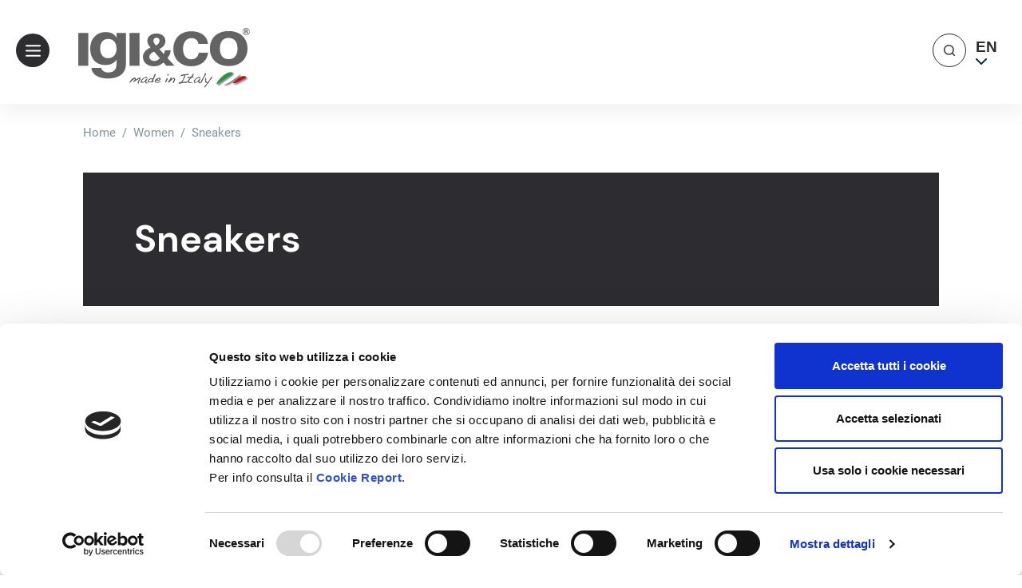

--- FILE ---
content_type: text/html; charset=UTF-8
request_url: https://www.igieco.it/shop/i_en/women/sneakers.html
body_size: 47452
content:
<!doctype html>
<html lang="en">
<head >
    <meta charset="utf-8"/>
<meta name="title" content="Sneakers for lady | Catalog Online | Igi&amp;co"/>
<meta name="description" content="Discover Sneakers for lady catalog Online  Igi&amp;co. The best quality and product Made in Italy for lady."/>
<meta name="robots" content="INDEX,FOLLOW"/>
<meta name="viewport" content="width=device-width, initial-scale=1"/>
<title>Sneakers for lady | Catalog Online | Igi&amp;co</title>
<link  rel="stylesheet" type="text/css"  media="all" href="https://www.igieco.it/shop/static/version1762684567/frontend/Imac/igieco-restyle/en_GB/css/styles.css" />
<link  rel="stylesheet" type="text/css"  media="all" href="https://www.igieco.it/shop/static/version1762684567/frontend/Imac/igieco-restyle/en_GB/Bss_SocialLogin/css/jquery.fancybox.min.css" />
<link  rel="stylesheet" type="text/css"  defer="defer" href="https://unpkg.com/swiper@7.0.2/swiper-bundle.min.css" />
<link  rel="stylesheet" type="text/css"  defer="defer" href="https://cdnjs.cloudflare.com/ajax/libs/font-awesome/6.4.0/css/all.min.css" />
<link  rel="icon" sizes="32x32" href="https://www.igieco.it/shop/static/version1762684567/frontend/Imac/igieco-restyle/en_GB/Magento_Theme/favicon.ico" />
<link  rel="icon" type="image/x-icon" href="https://www.igieco.it/shop/static/version1762684567/frontend/Imac/igieco-restyle/en_GB/Magento_Enterprise/favicon.ico" />
<link  rel="shortcut icon" type="image/x-icon" href="https://www.igieco.it/shop/static/version1762684567/frontend/Imac/igieco-restyle/en_GB/Magento_Enterprise/favicon.ico" />
<script  type="text/javascript"  src="https://www.igieco.it/shop/static/version1762684567/frontend/Imac/igieco-restyle/en_GB/Smile_ElasticsuiteTracker/js/tracking.js"></script>
<link  rel="canonical" href="https://www.igieco.it/shop/i_en/women/sneakers.html" />
<!-- Assicurati di sostituire ENTER_MERCHANT_CLIENT_ID_HERE
con il codice cliente del tuo conto commerciante. Devi
usare un codice cliente Sandbox per lo sviluppo e il testing
e un codice cliente di produzione per il tuo sito.
-->

<script
src="https://www.paypal.com/sdk/js?client-id=ASS5X64vuVsVh9zqH70FVHKTMdVwC3zKKGFbWtS0eTuEAmcYWje-bxgYuqTBiNSZAEkXymEMsbDNbVC3&currency=EUR&components=messages"
data-namespace="PayPalSDK">
</script>    <script src="https://consent.cookiebot.com/uc.js?cbid=731a9445-5d2a-44da-9f7d-b49a1c521679"></script>

<script>
    const additionalDataLayerData = [];
</script>

    <!-- Google Tag Manager -->
    <script>(function(w,d,s,l,i){w[l]=w[l]||[];w[l].push({'gtm.start':
                new Date().getTime(),event:'gtm.js'});var f=d.getElementsByTagName(s)[0],
            j=d.createElement(s),dl=l!='dataLayer'?'&l='+l:'';j.async=true;j.src=
            'https://www.googletagmanager.com/gtm.js?id='+i+dl;f.parentNode.insertBefore(j,f);
        })(window,document,'script','dataLayer','GTM\u002DWJX2NWV');</script>
    <!-- End Google Tag Manager -->
    <script>
        //<![CDATA[
        function userConsentEsTraking(config)
        {
            return config.cookieRestrictionEnabled == false || hyva.getCookie(config.cookieRestrictionName) !== null;
        }

        try {
            smileTracker.setConfig({
                beaconUrl     : 'https://www.igieco.it/shop/i_en/elasticsuite/tracker/hit/image/h.png',
                telemetryUrl     : 'https://t.elasticsuite.io/track',
                telemetryEnabled : '',
                sessionConfig : {"visit_cookie_name":"STUID","visit_cookie_lifetime":"3600","visitor_cookie_lifetime":"365","visitor_cookie_name":"STVID","domain":"www.igieco.it","path":"\/"},
            });

            smileTracker.addPageVar('store_id', '9');

            document.addEventListener('DOMContentLoaded', function () {
                if (userConsentEsTraking({"cookieRestrictionEnabled":"0","cookieRestrictionName":"user_allowed_save_cookie"})) {
                    smileTracker.sendTag();
                }
            });
        } catch (err) {
            ;
        }
        //]]>
    </script>
    <link rel="alternate" hreflang="it-it" href="https://www.igieco.it/shop/i_it/donna/sneakers.html"/>
    <link rel="alternate" hreflang="es-es" href="https://www.igieco.it/shop/i_es/mujer/sneakers.html"/>
    <link rel="alternate" hreflang="en" href="https://www.igieco.it/shop/i_en/women/sneakers.html"/>
    <link rel="alternate" hreflang="de-de" href="https://www.igieco.it/shop/i_de/damen/sneakers.html"/>
    <link rel="alternate" hreflang="ru-ru" href="https://www.igieco.it/shop/i_ru/zhenschina/snikersy.html"/>
    <link rel="alternate" hreflang="fr-fr" href="https://www.igieco.it/shop/i_fr/femme/sneakers.html"/>
    </head>
<body id="html-body" class="page-with-filter page-products categorypath-women-sneakers category-sneakers catalog-category-view page-layout-2columns-left">


    <!-- Google Tag Manager (noscript) -->
    <noscript><iframe src="https://www.googletagmanager.com/ns.html?id=GTM-WJX2NWV"
    height="0" width="0" style="display:none;visibility:hidden"></iframe></noscript>
    <!-- End Google Tag Manager (noscript) -->
<script>
    function initSocialLoginPost() {
        return {
            submitForm(form) {
                event.preventDefault();
                var loginRefererElement = document.getElementById("sociallogin-login-referer");
                var value = loginRefererElement.value;
                fetch(form.action, {
                    headers: {
                        contentType: "application/json;charset=utf-8",
                    },
                    body: new URLSearchParams({
                        form_key: hyva.getFormKey(),
                        'refress-redirect-url':value
                    }),
                    method: "POST",
                    mode: "cors",
                    credentials: "include",
                }).then(response => {
                    if (response.redirected) {
                        window.location.href = response.url;
                    } else {
                        window.dispatchMessages("warning", "Post request failed", 5000);
                    }
                })
            }
        }
    }
</script>
<form style="display:none;" class="form" x-data="initSocialLoginPost()" @submit="submitForm($el)"
      action="https://www.igieco.it/shop/i_en/sociallogin/account/loginPost/"
      method="post"
      id="sociallogin-login-form"
>
    <input id="sociallogin-login-referer" name="refress-redirect-url" type="hidden" value="" />
    <input id="sociallogin-login-submit" type="submit" value=""/>
</form>
<script>
    var BASE_URL = 'https://www.igieco.it/shop/i_en/';
    var THEME_PATH = 'https://www.igieco.it/shop/static/version1762684567/frontend/Imac/igieco-restyle/en_GB';
    var COOKIE_CONFIG = {
        "expires": null,
        "path": "\u002F",
        "domain": ".www.igieco.it",
        "secure": false,
        "lifetime": "3600",
        "cookie_restriction_enabled": false    };
    var CURRENT_STORE_CODE = 'i_en';
    var CURRENT_WEBSITE_ID = '9';

    window.hyva = window.hyva || {}

    window.cookie_consent_groups = window.cookie_consent_groups || {}
    window.cookie_consent_groups['necessary'] = true;

    window.cookie_consent_config = window.cookie_consent_config || {};
    window.cookie_consent_config['necessary'] = [].concat(
        window.cookie_consent_config['necessary'] || [],
        [
            'user_allowed_save_cookie',
            'form_key',
            'mage-messages',
            'private_content_version',
            'mage-cache-sessid',
            'last_visited_store',
            'section_data_ids'
        ]
    );
</script>
<script>
    'use strict';
    (function( hyva, undefined ) {

        function lifetimeToExpires(options, defaults) {

            var lifetime = options.lifetime || defaults.lifetime;

            if (lifetime) {
                var date = new Date;
                date.setTime(date.getTime() + lifetime * 1000);
                return date;
            }

            return null;
        }

        function generateRandomString() {

            const allowedCharacters = '0123456789abcdefghijklmnopqrstuvwxyzABCDEFGHIJKLMNOPQRSTUVWXYZ',
                length = 16;

            let formKey = '',
                charactersLength = allowedCharacters.length;

            for (var i = 0; i < length; i++) {
                formKey += allowedCharacters[Math.round(Math.random() * (charactersLength - 1))]
            }

            return formKey;
        }

        const cookieTempStorage = {};

        const internalCookie = {
            get(name) {
                const v = document.cookie.match('(^|;) ?' + name + '=([^;]*)(;|$)');
                return v ? v[2] : null;
            },
            set(name, value, days, skipSetDomain) {
                let expires,
                    path,
                    domain,
                    secure,
                    samesite;

                const defaultCookieConfig = {
                    expires: null,
                    path: '/',
                    domain: null,
                    secure: false,
                    lifetime: null,
                    samesite: 'lax'
                };

                const cookieConfig = window.COOKIE_CONFIG || {};

                expires = days
                    ? lifetimeToExpires({lifetime: 24 * 60 * 60 * days, expires: null}, defaultCookieConfig)
                    : lifetimeToExpires(window.COOKIE_CONFIG, defaultCookieConfig) || defaultCookieConfig.expires;

                path = cookieConfig.path || defaultCookieConfig.path;
                domain = !skipSetDomain && (cookieConfig.domain || defaultCookieConfig.domain);
                secure = cookieConfig.secure || defaultCookieConfig.secure;
                samesite = cookieConfig.samesite || defaultCookieConfig.samesite;

                document.cookie = name + "=" + encodeURIComponent(value) +
                    (expires ? '; expires=' + expires.toGMTString() : '') +
                    (path ? '; path=' + path : '') +
                    (domain ? '; domain=' + domain : '') +
                    (secure ? '; secure' : '') +
                    (samesite ? '; samesite=' + samesite : 'lax');
            },
            isWebsiteAllowedToSaveCookie() {
                const allowedCookies = this.get('user_allowed_save_cookie');
                if (allowedCookies) {
                    const allowedWebsites = JSON.parse(unescape(allowedCookies));

                    return allowedWebsites[CURRENT_WEBSITE_ID] === 1;
                }
                return false;
            },
            getGroupByCookieName(name) {
                const cookieConsentConfig = window.cookie_consent_config || {};
                let group = null;
                for (let prop in cookieConsentConfig) {
                    if (!cookieConsentConfig.hasOwnProperty(prop)) continue;
                    if (cookieConsentConfig[prop].includes(name)) {
                        group = prop;
                        break;
                    }
                }
                return group;
            },
            isCookieAllowed(name) {
                const cookieGroup = this.getGroupByCookieName(name);
                return cookieGroup
                    ? window.cookie_consent_groups[cookieGroup]
                    : this.isWebsiteAllowedToSaveCookie();
            },
            saveTempStorageCookies() {
                for (const [name, data] of Object.entries(cookieTempStorage)) {
                    if (this.isCookieAllowed(name)) {
                        this.set(name, data['value'], data['days'], data['skipSetDomain']);
                        delete cookieTempStorage[name];
                    }
                }
            }
        };

        hyva.getCookie = (name) => {
            const cookieConfig = window.COOKIE_CONFIG || {};

            if (cookieConfig.cookie_restriction_enabled && ! internalCookie.isCookieAllowed(name)) {
                return cookieTempStorage[name] ? cookieTempStorage[name]['value'] : null;
            }

            return internalCookie.get(name);
        }

        hyva.setCookie = (name, value, days, skipSetDomain) => {
            const cookieConfig = window.COOKIE_CONFIG || {};

            if (cookieConfig.cookie_restriction_enabled && ! internalCookie.isCookieAllowed(name)) {
                cookieTempStorage[name] = {value, days, skipSetDomain};
                return;
            }
            return internalCookie.set(name, value, days, skipSetDomain);
        }

        hyva.getBrowserStorage = () => {
            const browserStorage = window.localStorage || window.sessionStorage;
            if (!browserStorage) {
                console.warn('Browser Storage is unavailable');
                return false;
            }
            try {
                browserStorage.setItem('storage_test', 1);
                browserStorage.removeItem('storage_test');
            } catch (error) {
                console.warn('Browser Storage is not accessible', error);
                return false;
            }
            return browserStorage;
        }

        hyva.postForm = (postParams) => {
            const form = document.createElement("form");

            let data = postParams.data;

            if (!data.uenc) {
                data.uenc = btoa(window.location.href);
            }
            form.method = "POST";
            form.action = postParams.action;

            Object.keys(postParams.data).map(key => {
                const field = document.createElement("input");
                field.type = 'hidden'
                field.value = postParams.data[key];
                field.name = key;
                form.appendChild(field);
            });

            const form_key = document.createElement("input");
            form_key.type = 'hidden';
            form_key.value = hyva.getFormKey();
            form_key.name="form_key";
            form.appendChild(form_key);

            document.body.appendChild(form);

            form.submit();
        }

        hyva.getFormKey = function () {
            let formKey = hyva.getCookie('form_key');

            if (!formKey) {
                formKey = generateRandomString();
                hyva.setCookie('form_key', formKey);
            }

            return formKey;
        }

        hyva.formatPrice = (value, showSign) => {
            var formatter = new Intl.NumberFormat(
                'en\u002DGB',
                {
                    style: 'currency',
                    currency: 'EUR',
                    signDisplay: showSign ? "always" : "auto"
                }
            );
            return (typeof Intl.NumberFormat.prototype.formatToParts === 'function') ?
                formatter.formatToParts(value).map(({type, value}) => {
                    switch (type) {
                        case 'currency':
                            return '€' || value;
                        case 'minusSign':
                            return '- ';
                        case 'plusSign':
                            return '+ ';
                        default :
                            return value;
                    }
                }).reduce((string, part) => string + part) :
                formatter.format(value);
        }

        const formatStr = function (str, nStart) {
            const args = Array.from(arguments).slice(2);

            return str.replace(/(%+)([0-9]+)/g, (m, p, n) => {
                const idx = parseInt(n) - nStart;

                if (args[idx] === null || args[idx] === void 0) {
                    return m;
                }
                return p.length % 2
                    ? p.slice(0, -1).replace('%%', '%') + args[idx]
                    : p.replace('%%', '%') + n;
            })
        }

        hyva.str = function (string) {
            const args = Array.from(arguments);
            args.splice(1, 0, 1);

            return formatStr.apply(undefined, args);
        }

        hyva.strf = function () {
            const args = Array.from(arguments);
            args.splice(1, 0, 0);

            return formatStr.apply(undefined, args);
        }

        /**
         * Take a html string as `content` parameter and
         * extract an element from the DOM to replace in
         * the current page under the same selector,
         * defined by `targetSelector`
         */
        hyva.replaceDomElement = (targetSelector, content) => {

            // Parse the content and extract the DOM node using the `targetSelector`
            const parser = new DOMParser();
            const doc = parser.parseFromString(content, 'text/html');
            const contentNode = doc.querySelector(targetSelector);

            // Bail if content can't be found
            if (!contentNode) {
                return;
            }

            // Extract all the script tags from the new content.
            // Script tags won't execute when inserted into a dom-element directly,
            // therefore we need to inject them to the head of the document.
            const tmpScripts = contentNode.getElementsByTagName('script');

            if (tmpScripts.length > 0) {
                // Push all script tags into an array
                // (to prevent dom manipulation while iterating over dom nodes)
                const scripts = [];
                for (let i = 0; i < tmpScripts.length; i++) {
                    scripts.push(tmpScripts[i]);
                }

                // Iterate over all script tags and duplicate+inject each into the head
                for (let i = 0; i < scripts.length; i++) {
                    let script = document.createElement('script');
                    script.innerHTML = scripts[i].innerHTML;

                    document.head.appendChild(script);

                    // Remove the original (non-executing) node from the page
                    scripts[i].parentNode.removeChild(scripts[i]);
                }
            }

            // Replace the old DOM node with the new content
            document.querySelector(targetSelector).replaceWith(contentNode);

            // Reload customerSectionData and display cookie-messages if present
            window.dispatchEvent(new CustomEvent("reload-customer-section-data"));
            hyva.initMessages();
        }

        const replace = {['+']: '-', ['/']: '_', ['=']: ','};
        hyva.getUenc = () => btoa(window.location.href).replace(/[+/=]/g, match => replace[match]);

        window.addEventListener('user-allowed-save-cookie', () => internalCookie.saveTempStorageCookies())

    }( window.hyva = window.hyva || {} ));
</script>

    <script>
        'use strict';
        window.mspGtm = window.mspGtm || {};

        (function(mspGtm, undefined) {
            mspGtm.push = (dataLayer) => {
                window.dataLayer = window.dataLayer || [];
                window.dataLayer.push(dataLayer);
            }

            mspGtm.decodeJsonCookie = (cookieName) =>
            {
                const cookie = hyva.getCookie(cookieName);
                return cookie
                    ? JSON.parse(
                        cookie.replace(/\+/g, ' ')
                            .replace(/(%[0-9A-Z]{2})+/g,decodeURIComponent)
                    )
                    : undefined;
            }

            mspGtm.deleteCookie = (cookieName) => {
                hyva.setCookie(cookieName, null, -1, true);
            }

            mspGtm.handleGenericCookieEvent = (config) => {
                if (!config.hasOwnProperty('dataLayer') || !config.hasOwnProperty('cookieName')) {
                    return;
                }

                mspGtm.push(config.dataLayer);
                mspGtm.deleteCookie(config.cookieName);
            }

            mspGtm.listingImpressions = (config) => {
                if (
                    config.hasOwnProperty('impressions') &&
                    config.impressions.length > 0 &&
                    config.hasOwnProperty('currencyCode') &&
                    config.currencyCode.length > 0
                ) {
                    mspGtm.push({
                        event: 'productImpressions',
                        ecommerce: {
                            currencyCode: config.currencyCode,
                            impressions: config.impressions
                        }
                    });
                }
            }

            mspGtm.pushProductClick = (productData, url, listing = 'listing') => {
                mspGtm.push({
                    'event': 'productClick',
                    'ecommerce': {
                        'currencyCode': 'EUR',
                        'click': {
                            'actionField': {'list': listing},
                            'products': [productData]
                        }
                    },
                    'eventCallback': function() {
                        document.location = url
                    }
                });
            }
        }) (window.mspGtm = window.mspGtm || {});
    </script>
<input name="form_key" type="hidden" value="XWtmxlWnfZtJefCy" />
<script src="https://unpkg.com/swiper@7.0.2/swiper-bundle.min.js"
        defer
        crossorigin
></script>
<div class="page-wrapper"><header class="page-header fixed w-full top-0 z-50 bg-white"><div class="topbar-container"><div class="topbar">
<div class="top-promo-bar" x-data="topPromoBar()" x-init="init()">
    <div class="swiper" x-ref="top_promo_bar">
        <div class="swiper-wrapper">
                    </div>
    </div>
</div>
<script>
    function topPromoBar() {
        return {
            swiper: null,
            topbarContainer: document.querySelector(".topbar-container"),
            promoContainer: document.querySelector(".topbar-container .swiper-wrapper"),
            pageWrapper: document.querySelector(".page-wrapper"),
            init: function () {
                if (this.promoContainer.innerHTML.trim() === '') {
                    this.topbarContainer.classList.add('hidden');
                } else {
                    this.pageWrapper.classList.add('withPromobar');
                }
                this.swiper = new Swiper(this.$refs.top_promo_bar, {
                    slidesPerView: 1,
                    autoplay: true,
                    loop: true,
                    centeredSlides: true
                });
            }
        }
    }
</script>
</div></div>
<div id="imac-menu"
         data-config='{"baseUrl":"https:\/\/www.igieco.it\/shop\/i_en\/","logoBaseUrl":"https:\/\/www.igieco.it\/en\/","catalogUrlSuffix":".html","storeCode":"i_en","locale":"en_GB","hasHiddenWishlist":true,"hasHiddenCart":true,"hasHiddenRegistration":true,"afterCmsBlock":"imac-after-cms-block","beforeCmsBlock":"imac-before-cms-block","messageCmsBlock":"imac-message-cms-block","cssThemeClass":"theme-class--igi","context":"magento"}'></div>

<script>
    function initMiniSearchComponent() {
        "use strict";

        return {
            show:false,
            formSelector: ".ImacSearchPopup__form",
            url: "https://www.igieco.it/shop/i_en/search/ajax/suggest/",
            destinationSelector: "#search_autocomplete",
            templates: {"term":{"title":"Search terms","template":"Hyva_SmileElasticsuite::core\/autocomplete\/term.phtml"},"product":{"title":"Products","template":"Hyva_SmileElasticsuite::catalog\/autocomplete\/product.phtml"},"category":{"title":"Categories","template":"Hyva_SmileElasticsuite::catalog\/autocomplete\/category.phtml"},"product_attribute":{"title":"Attributes","template":"Hyva_SmileElasticsuite::catalog\/autocomplete\/product_attribute.phtml","titleRenderer":"renderEsAutocompleteTitleAttribute"},"cms_page":{"title":"Cms page","template":"Hyva_SmileElasticsuite::cms-search\/autocomplete\/cms.phtml"}},
            priceFormat: {"pattern":"\u20ac%s","precision":2,"requiredPrecision":2,"decimalSymbol":".","groupSymbol":",","groupLength":3,"integerRequired":false},
            minSearchLength: 2,
            searchResultsByType: {},
            currentRequest: null,
            queryUrlLink: '',
            lockBody: false,
            value: '',

            setTouch(status) {
                this.lockBody = status;
                if(this.lockBody) {
                    document.body.classList.add('instant-search-lock-body')
                } else {
                    document.body.classList.remove('instant-search-lock-body')
                }
            },

            init(){
                const inputReactMenu = document.querySelector('.ImacSearchPopup__input');
                const self = this;

                if(inputReactMenu) {
                    inputReactMenu.addEventListener('input', function (ev) {
                        self.setValue(ev.target.value);
                    })
                    inputReactMenu.addEventListener('focus', function (ev) {
                        self.setValue(ev.target.value)
                    })
                }
            },

            setValue(value){
                this.value = value;
                this.getSearchResults();
            },

            /**
             * Get search results.
             */
            getSearchResults: function () {
                let value = this.value

                if (value.length < parseInt(this.minSearchLength, 10)) {
                    this.searchResultsByType = [];
                    this.show = false;
                    return false;
                }

                let url = this.url + '?' + new URLSearchParams({
                    q: value,
                    _: Date.now()
                }).toString();

                let queryCatalogSearchUrl = 'https://www.igieco.it/shop/i_en/catalogsearch/result/' + '?' + new URLSearchParams({
                    q: value
                }).toString();

                if (this.currentRequest !== null) {
                    this.currentRequest.abort();
                }
                this.currentRequest = new AbortController();
                this.queryUrlLink = ''

                fetch(url, {
                    method: 'GET',
                    signal: this.currentRequest.signal,
                }).then((response) => {
                    if (response.ok) {
                        return response.json();
                    }
                }).then((data)  => {
                    const inputElement = document.querySelector('.ImacSearchPopup.open')
                    this.show = data.length > 0;

                    if(!inputElement){
                        this.show = false;
                    }

                    this.searchResultsByType = data.reduce((acc, result) => {
                        if (! acc[result.type]) acc[result.type] = [];
                        acc[result.type].push(result);
                        return acc;
                    }, {});

                    if(this.show){
                        this.queryUrlLink = queryCatalogSearchUrl;
                    }
                }).catch((error) => {
                    this.show = false;
                });
            },
        }
    }
</script>
<div id="search-content" class="relative container text-black" x-data="initMiniSearchComponent()" x-init="init()" @click.away="show = false">
    <div x-on:touchstart="setTouch(true)"
         x-on:touchend="setTouch(false)"
         id="search_autocomplete" class="search-autocomplete relative w-full" x-show="show" style="display:none;">
        <div class="absolute bg-white z-50 w-full">
            <div class="grid grid-cols-1 md:grid-cols-3 lg:grid-cols-4 w-full">
                <template x-for="searchResultByType in Object.values(searchResultsByType)">
                    <div class="">
                        <template x-if="searchResultByType.hasOwnProperty(0) && templates[searchResultByType[0].type].title && templates[searchResultByType[0].type].titleRenderer === undefined">
                            <div class="font-bold pt-2 pl-2 text-center" x-text="templates[searchResultByType[0].type].title"></div>
                        </template>
                        <template x-if="searchResultByType.hasOwnProperty(0) && templates[searchResultByType[0].type].titleRenderer !== undefined">
                            <div class="font-bold pt-2 pl-2 text-center" x-text="window[templates[searchResultByType[0].type].titleRenderer](searchResultByType)"></div>
                        </template>

                        <template x-for="searchResult in searchResultByType">
                            <div class="hover:bg-gray-100">
                                                                    
<template x-if="searchResult.type == 'term'">
    <a class="w-full block p-2"
       x-bind:href="'https://www.igieco.it/shop/i_en/catalogsearch/result/?q=' + searchResult.title"
       :title="searchResult.title">
        <span class="text-sm" x-text="searchResult.title"></span>
    </a>
</template>
                                                                    
<template x-if="searchResult.type == 'product'">
    <a class="w-full block" :href="searchResult.url" :title="searchResult.title">
        <div class="grid grid-cols-4 gap-4 p-3">
            <div>
                <img :src="searchResult.image" class="inline-block" />
            </div>
            <div class="col-span-3">
                <span class="text-sm" x-text="searchResult.title"></span>
                <span class="text-sm font-bold" x-html="searchResult.price"></span>
            </div>
        </div>
    </a>
</template>
                                                                    
<template x-if="searchResult.type == 'category'">
    <a class="w-full block p-2" :href="searchResult.url" :title="searchResult.title">
        <span class="text-sm italic block text-gray-500" x-text="searchResult.breadcrumb.join(' > ').concat(' > ')"></span>
        <span class="text-sm" x-text="searchResult.title"></span>
    </a>
</template>
                                                                    
<template x-if="searchResult.type == 'product_attribute'">
    <a class="w-full block p-2" :href="searchResult.url" :title="searchResult.title">
        <span class="text-sm" x-text="searchResult.title"></span>
        <span class="text-xs uppercase text-gray-500" x-text="searchResult.attribute_label" style="vertical-align: super;"></span>
    </a>
</template>

<script>
    function renderEsAutocompleteTitleAttribute(data)
    {
        data = data.filter(function(item) {
            return item.type === 'product_attribute';
        }).map(function(item) {
            return item['attribute_label']
        }).reduce(function(prev, item) {
            if (item in prev) {
                prev[item]++;
            } else {
                prev[item] = 1;
            }
            return prev;
        }, {});

        data = Object.entries(data).sort(function(item1, item2) {
            return item2[1] - item1[1]
        }).map(function(item) {return item[0]});

        if (data.length > 2) {
            data = data.slice(0, 2);
            data.push('...');
        }

        return data.join(', ');
    }
</script>
                                                                    
<template x-if="searchResult.type == 'cms_page'">
    <a class="w-full block p-2" :href="searchResult.url" :title="searchResult.title">
        <span class="text-sm" x-text="searchResult.title"></span>
    </a>
</template>
                                                            </div>
                        </template>
                        <template x-if="searchResultByType.hasOwnProperty(0) && searchResultByType[0].type === 'product' && this.queryUrlLink !== ''">
                            <div class="text-center">
                                <a class="inline-block py-4 px-1 hover:underline" x-bind:href="queryUrlLink">Show all</a>
                            </div>
                        </template>
                    </div>
                </div>
            </div>
        </div>
    </template>
</div>
    <link rel="stylesheet" type="text/css" href="https://www.igieco.it/shop/static/version1762684567/frontend/Imac/igieco-restyle/en_GB/IMAC_Menu/app/static/css/main.5cabc257.css" />

    <script type="text/javascript" src="https://www.igieco.it/shop/static/version1762684567/frontend/Imac/igieco-restyle/en_GB/IMAC_Menu/app/static/js/main.02151cca.js"></script>
    <script>
        document.body.classList.add('react-menu');
    </script>
    <script>
    function initAuthentication() {
        return {
            open: false,
            forceAuthentication: false,
            checkoutUrl: 'https://www.igieco.it/shop/i_en/checkout/index/',
            errors: 0,
            hasCaptchaToken: 0,
            displayErrorMessage: false,
            errorMessages: [],
            setErrorMessages: function setErrorMessages(messages) {
                this.errorMessages = [messages];
                this.displayErrorMessage = this.errorMessages.length;
            },
            submitForm: function () {
                // Do not rename $form, it is expected to be declared in the child block output
                const $form = document.querySelector('#login-form');
                
                if (this.errors === 0) {
                    this.dispatchLoginRequest($form);
                }
            },
            onPrivateContentLoaded: function (data) {
                const isLoggedIn = data.customer && data.customer.firstname;
                if (data.cart && !isLoggedIn) {
                    this.forceAuthentication = !data.cart.isGuestCheckoutAllowed;
                }
            },
            redirectIfAuthenticated: function (event) {
                if (event.detail && event.detail.url) {
                    this.checkoutUrl = event.detail.url;
                }
                if (!this.forceAuthentication) {
                    window.location.href = this.checkoutUrl;
                }
            },
            dispatchLoginRequest: function(form) {
                this.isLoading = true;
                const username = this.$refs['customer-email'].value;
                const password = this.$refs['customer-password'].value;
                const formKey = document.querySelector('input[name=form_key]').value;
                const bodyFields = {
                    'username': username,
                    'password': password,
                    'formKey': formKey
                };
                const recaptchaField = form.querySelector('input[name=g-recaptcha-response]');
                if (recaptchaField != null) {
                    bodyFields['g-recaptcha-response'] = recaptchaField.value;
                }
                fetch('https://www.igieco.it/shop/i_en/customer/ajax/login/', {
                        method: 'POST',
                        headers: {
                            'Content-Type': 'application/json',
                            'X-Requested-With': 'XMLHttpRequest'
                        },
                        body: JSON.stringify(bodyFields)
                    }
                ).then(response => {
                        return response.json()
                    }
                ).then(data=> {
                    this.isLoading = false;
                    if (data.errors) {
                        dispatchMessages([{
                            type: 'error',
                            text: data.message
                        }], 5000);
                        this.errors = 1;
                        this.hasCaptchaToken = 0;
                    } else {
                        window.location.href = this.checkoutUrl;
                    }
                });
            }
        }
    }
</script>
<section id="authentication-popup"
         x-data="initAuthentication()"
         @private-content-loaded.window="onPrivateContentLoaded(event.detail.data)"
         @toggle-authentication.window="open = forceAuthentication; redirectIfAuthenticated(event)"
         @keydown.window.escape="open = false"
>
        <div role="dialog"
             aria-modal="true"
             @click.away="open = false"
             class="hidden inset-y-0 right-0 z-30 flex max-w-full"
             :class="{ 'hidden': !open, 'fixed': open }"
        >
            <div class="relative w-screen max-w-md pt-16 bg-container-lighter"
                 x-show="open"
                 x-cloak=""
                 x-transition:enter="transform transition ease-in-out duration-500 sm:duration-700"
                 x-transition:enter-start="translate-x-full"
                 x-transition:enter-end="translate-x-0"
                 x-transition:leave="transform transition ease-in-out duration-500 sm:duration-700"
                 x-transition:leave-start="translate-x-0"
                 x-transition:leave-end="translate-x-full"
            >
                <div
                    x-show="open"
                    x-cloak=""
                    x-transition:enter="ease-in-out duration-500"
                    x-transition:enter-start="opacity-0"
                    x-transition:enter-end="opacity-100"
                    x-transition:leave="ease-in-out duration-500"
                    x-transition:leave-start="opacity-100"
                    x-transition:leave-end="opacity-0" class="absolute top-0 right-0 flex p-2 mt-2">
                    <button @click="open = false;" aria-label="Close panel"
                            class="p-2 text-gray-300 transition duration-150 ease-in-out hover:text-black">
                        <svg class="w-6 h-6" fill="none" viewBox="0 0 24 24" stroke="currentColor">
                            <path stroke-linecap="round" stroke-linejoin="round"
                                  stroke-width="2" d="M6 18L18 6M6 6l12 12">
                            </path>
                        </svg>
                    </button>
                </div>
                <div class="flex flex-col h-full py-6 space-y-6 bg-white shadow-xl overflow-y-auto">
                    <div class="block-customer-login bg-container border border-container mx-4 p-4 shadow-sm">
                        <h2 id="authenticate-customer-login" class="text-lg font-medium leading-7 text-gray-900">
                            Checkout using your account                        </h2>

                        <form class="form form-login"
                              method="post"
                              @submit.prevent="submitForm();"
                              id="login-form"
                        >
                                                        <div class="fieldset login">
                                <div class="field email required">
                                    <label class="label" for="customer-email">
                                        <span>Email Address</span>
                                    </label>
                                    <div class="control">
                                        <input name="username"
                                               x-ref="customer-email"
                                               @change="errors = 0"
                                               type="email"
                                               required
                                               class="form-input input-text"
                                        >
                                    </div>
                                </div>
                                <div class="field password required">
                                    <label for="pass" class="label">
                                        <span>Password</span>
                                    </label>
                                    <div class="control">
                                        <input name="password"
                                               type="password"
                                               class="form-input input-text"
                                               required
                                               x-ref="customer-password"
                                               @change="errors = 0"
                                        >
                                    </div>
                                </div>

                                <input name="context" type="hidden" value="checkout" />
                                <div class="actions-toolbar flex justify-between pt-6 pb-2 items-center">
                                    <button type="submit"
                                            class="inline-flex btn btn-primary"
                                    >
                                        Sign In                                    </button>
                                    <a href="https://www.igieco.it/shop/i_en/customer/account/forgotpassword/"
                                    >
                                        Forgot Your Password?                                    </a>
                                </div>

                            </div>
                        </form>
                    </div>
                    <div class="w-full">
                                            </div>
                    <div class="block-new-customer bg-container border border-container mx-4 p-4 shadow-sm">
                        <h2 id="authenticate-new-customer" class="text-lg mb-2 font-medium leading-7 text-gray-900">
                            Checkout as a new customer                        </h2>

                        <div class="block-content">
                            <p class="mb-1">
                                Creating an account has many benefits:                            </p>
                            <ul class="list-disc pl-5">
                                <li> See order and shipping status</li>
                                <li> Track order history</li>
                                <li> Check out faster</li>
                            </ul>
                            <div class="actions-toolbar flex justify-between mt-6 mb-2 items-center">
                                <a href="https://www.igieco.it/shop/i_en/customer/account/create/"
                                   class="inline-flex btn btn-primary">
                                    Create an Account                                </a>
                            </div>
                        </div>
                    </div>
                </div>
            </div>
        </div>
</section>
<a class="action skip sr-only contentarea"
   href="#contentarea">
    <span>
        Skip to Content    </span>
</a>
</header><main id="maincontent" class="page-main"><a id="contentarea" tabindex="-1"></a>
<nav class="mx-auto !px-0 breadcrumbs hidden lg:block" aria-label="Breadcrumb">
    <ol class="items list-reset flex flex-wrap text-sm py-10 z-10 text-[15.36px] leading-[19px] font-paralucent text-primigi-greySoft">
                    <li class="item flex home">
                                        <a href="https://www.igieco.it/en/"
                   class="no-underline"
                   title="Go&#x20;to&#x20;Home&#x20;Page"
                >Home</a>
                        </li>
                    <li class="item flex category199">
                            <span aria-hidden="true" class="separator px-2">/</span>
                                        <a href="https://www.igieco.it/shop/i_en/women.html"
                   class="no-underline"
                   title=""
                >Women</a>
                        </li>
                    <li class="item flex category520">
                            <span aria-hidden="true" class="separator px-2">/</span>
                                        <span aria-current="page"
                >Sneakers</span>
                        </li>
            </ol>
</nav>
<div id="primigi-category-container" class="primigi-category-container">    <div class="mb-16">
        <div class="lg:bg-primigi-greyDark relative">
                        <div class="min-h-[167px] lg:top-0 lg:left-0 h-full w-full flex px-16 justify-center lg:justify-start items-center text-center">
                <h1 class="lg:text-white heading-h1 mt-4 lg:mt-0"
                    >
                    Sneakers                </h1>
            </div>
        </div>
            </div>
</div><div class="page messages"><script>
    function initMessages() {
        "use strict";
        return {
            messages: window.mageMessages || [],
            isEmpty() {
                return this.messages.reduce(
                    function (isEmpty, message) {
                        return isEmpty && message === undefined
                    }, true
                )
            },
            removeMessage(messageIndex) {
                this.messages[messageIndex] = undefined;
            },
            addMessages(messages, hideAfter) {
                messages.map((message) => {
                    this.messages = this.messages.concat(message);
                    if (hideAfter) {
                        this.setHideTimeOut(this.messages.length -1, hideAfter);
                    }
                });
            },
            setHideTimeOut(messageIndex, hideAfter) {
                setTimeout((messageIndex) => {
                    this.removeMessage(messageIndex);
                }, hideAfter, messageIndex);
            },
            eventListeners: {
                ['@messages-loaded.window']() {
                    this.addMessages(event.detail.messages, event.detail.hideAfter)
                },
                ['@private-content-loaded.window'](event) {
                    const data = event.detail.data;
                    if (
                        data.messages &&
                        data.messages.messages &&
                        data.messages.messages.length
                    ) {
                        this.addMessages(data.messages.messages);
                    }
                },
                ['@clear-messages.window']() {
                    this.messages = [];
                }
            }
        }
    }
</script>
<section id="messages"
         x-data="initMessages()"
         x-spread="eventListeners"
>
    <template x-if="!isEmpty()">
        <div class="w-full">
            <div role="alert" class="messages container mx-auto py-3">
                <template x-for="(message, index) in messages" :key="index">
                    <div>
                        <template x-if="message">
                            <div class="message" :class="message.type"
                                 :ui-id="'message-' + message.type"
                            >
                                <span x-html="message.text"></span>
                                <a href="#" class="close cursor-pointer" title="close"
                                   @click.prevent="removeMessage(index)">
                                    <svg class="fill-current text-white" xmlns="http://www.w3.org/2000/svg"
                                         width="18" height="18" viewBox="0 0 18 18">
                                        <path
                                            d="M14.53 4.53l-1.06-1.06L9 7.94 4.53 3.47 3.47 4.53 7.94 9l-4.47
                                                4.47 1.06 1.06L9 10.06l4.47 4.47 1.06-1.06L10.06 9z">
                                        </path>
                                    </svg>
                                </a>
                            </div>
                        </template>
                    </div>
                </template>
            </div>
        </div>
    </template>
</section>
</div><div class="columns"><div class="sidebar sidebar-main">    <div class="sidebar-content w-full max-w-full overflow-scroll scrollbar-none"
         x-data="initLayeredNavigation()"
         x-init="checkIsMobileResolution()"
         @resize.window.debounce="checkIsMobileResolution()"
         @visibilitychange.window.debounce="checkIsMobileResolution()"
         @toggle-mobile-filters.window="blockOpen = !blockOpen"
    >
        <div
                @click.away.window="handleClickAway()"
                :class="{ '!-translate-y-0': isMobile && blockOpen }"
                class="translate-y-full md:translate-y-0 block-content filter-content w-full bg-white transition-transform
                        fixed top-2/4 right-0 bottom-0 left-0 overflow-scroll scrollbar-none p-5 border-t border-primigi-greyDarker z-50
                        md:relative md:top-auto md:right-auto md:bottom-auto md:left-auto md:p-0 md:border-0 md:z-auto"
        >
            <div class="font-paralucentDemiBold text-[30px] leading-[37px] text-[#022A39] mb-12 flex justify-between">
                Filters                <div class="block lg:hidden" @click="handleClickAway()"><svg xmlns="http://www.w3.org/2000/svg" viewBox="0 0 40 40" class="text-black w-10">
  <title>icon_close</title>
  <g>
    <line x1="11.0974" y1="11.0974" x2="28.9026" y2="28.9026" fill="none" stroke="#000" stroke-linecap="round" stroke-miterlimit="10" stroke-width="1.5"/>
    <line x1="28.9026" y1="11.0974" x2="11.0974" y2="28.9026" fill="none" stroke="#000" stroke-linecap="round" stroke-miterlimit="10" stroke-width="1.5"/>
  </g>
</svg>
</div>
            </div>
            <div class="block-content filter-content w-full bg-white
                            fixed hidden top-3/4 right-0 bottom-0 left-0 overflow-scroll scrollbar-none p-5 border-t border-primigi-greyDarker z-50
                            md:relative md:top-auto md:right-auto md:bottom-auto md:left-auto md:p-0 md:border-0 md:z-auto" @click="blockOpen = !blockOpen">
                <span class="py-1 px-1 bg-container-lighter rounded border border-container-darker hidden"
                      :class="{ 'block' : isMobile, 'hidden': !isMobile }">
                    <svg width="24" height="24" viewBox="0 0 24 24" fill="none"
                         xmlns="http://www.w3.org/2000/svg"
                         class="transition-transform transform duration-300 ease-in-out"
                         :class="blockOpen ? 'rotate-180' : ''">
                        <path d="M19 9L12 16L5 9" stroke="#4A5568" stroke-width="2" stroke-linecap="round"
                              stroke-linejoin="round"/>
                    </svg>
                </span>
            </div>
            <div class="block-content filter-content" x-show="isMobile && blockOpen || !isMobile">
                                                                                                                                                                                                                                                                                                                                                                                                                                                                                                                                                                                                                                                                                                                                                                                                                                                <div class="filter-option mb-4" x-data="{ open: true }">
                            <div
                                    class="filter-options-title flex justify-between items-center text-18 uppercase py-2.5 border-b mb-4 cursor-pointer"
                                    @click="open = !open">
                                <span class="title block label-base">
                                    size                                  </span>
                                <span :class="{'-rotate-180': !open}" class="transition-transform">
                                    <svg xmlns="http://www.w3.org/2000/svg" viewBox="0 0 24 24" class="w-6 text-primigi-greySoft">
  <title>icon_down</title>
  <rect width="24" height="24" fill="none"/>
  <path d="M8.002,9.979l4.042,4.042,4.042-4.042" fill="none" stroke="currentColor" stroke-linecap="round" stroke-linejoin="round" stroke-width="1.5"/>
</svg>
                                </span>
                            </div>
                            <div class="filter-options-content relative filters-as-swatches"
                                 :class="{ 'hidden': !open , 'block': 'open' }"
                            >
                                    <script>
    function initSmileAttibute_69207e384b75f() {
        "use strict";

        return {
            options             : {"component":"Smile_ElasticsuiteCatalog\/js\/attribute-filter","maxSize":100,"displayProductCount":true,"hasMoreItems":false,"displayRelNofollow":"","ajaxLoadUrl":"https:\/\/www.igieco.it\/shop\/i_en\/catalog\/navigation_filter\/ajax\/id\/520\/?cat=520&filterName=taglia","items":[{"label":"35","count":158,"url":"https:\/\/www.igieco.it\/shop\/i_en\/women\/sneakers.html?taglia=35","is_selected":false},{"label":"36","count":158,"url":"https:\/\/www.igieco.it\/shop\/i_en\/women\/sneakers.html?taglia=36","is_selected":false},{"label":"37","count":158,"url":"https:\/\/www.igieco.it\/shop\/i_en\/women\/sneakers.html?taglia=37","is_selected":false},{"label":"38","count":158,"url":"https:\/\/www.igieco.it\/shop\/i_en\/women\/sneakers.html?taglia=38","is_selected":false},{"label":"39","count":158,"url":"https:\/\/www.igieco.it\/shop\/i_en\/women\/sneakers.html?taglia=39","is_selected":false},{"label":"40","count":158,"url":"https:\/\/www.igieco.it\/shop\/i_en\/women\/sneakers.html?taglia=40","is_selected":false},{"label":"41","count":158,"url":"https:\/\/www.igieco.it\/shop\/i_en\/women\/sneakers.html?taglia=41","is_selected":false},{"label":"42","count":89,"url":"https:\/\/www.igieco.it\/shop\/i_en\/women\/sneakers.html?taglia=42","is_selected":false}]},
            searchLabel         : 'Search (%s)',
            showMoreLabel       : 'Show more',
            showLessLabel       : 'Show less',
            noSearchResultLabel : 'No value matching the search <b>%s</b>.',
            expanded: false,
            items: [],
            lastSelectIndex: 0,
            maxSize: 0,
            displaySearch: false,
            displayedItems: [],
            fulltextSearch: null,
            searchPlaceholder: '',
            result: 0,

            /**
             * Component initialization
             */
            initialize: function () {

                this.items = this.options.items.map(this.addItemId.bind(this));

                var lastSelectedIndex = Math.max.apply(null, (this.items.map(
                    function (v, k) {return v['is_selected'] ? k : 0;}))
                );
                this.maxSize = Math.max(this.options.maxSize, lastSelectedIndex + 1);

                this.initSearchPlaceholder();
                this.onShowLess();
                this.displaySearch = this.displayShowMore();
                this.displayedItems = this.getDisplayedItems();
            },

            /**
             * Init the place holder
             */
            initSearchPlaceholder: function () {
                var examples = this.items.slice(0, 2).map(function (item) {return item.label});

                if (this.items.length > 2) {
                    examples.push('...');
                }

                // Tip to make html chars interpretable by the browser when the value is get from JS.
                let placeholder = document.createElement('div');
                placeholder.innerHTML = this.searchLabel.replace('%s', examples.join(', '));

                this.searchPlaceholder = placeholder.textContent;
            },

            /**
             * Triggered when typing on the search input
             */
            onSearchChange: function (event) {
                var text = event.target.value;
                if (text.trim() === "") {
                    this.fulltextSearch = null;
                    this.onShowLess();
                } else {
                    this.fulltextSearch = text;
                    this.onShowMore();
                }

                return true;
            },

            /**
             * Triggered when leaving the search field.
             */
            onSearchFocusOut: function(event) {
                var text = event.target.value;
                if (text.trim() === "") {
                    this.fulltextSearch = null;
                }
            },

            /**
             * Retrieve additional Results
             *
             * @param callback
             */
            loadAdditionalItems: function (callback) {
                fetch(this.options.ajaxLoadUrl, {
                    method: 'GET',
                    headers: {
                        'X-Requested-With': 'XMLHttpRequest',
                    },
                })
                .then((response) =>  response.json())
                .then((data) => {
                        this.items = data.map(this.addItemId.bind(this));
                        this.options.hasMoreItems = false;

                        if (callback) {
                            return callback();
                        }
                    }
                );
            },

            /**
             * Retrieve items to display
             *
             * @returns {*}
             */
            getDisplayedItems: function () {
                var items = this.items;

                if (this.expanded === false) {
                    items = this.items.slice(0, this.maxSize);
                }

                if (this.getFulltextSearch()) {
                    var searchTokens    = this.slugify(this.getFulltextSearch()).split('-');
                    var lastSearchToken = searchTokens.splice(-1, 1)[0];

                    items = items.filter(function(item) {
                        var isValidItem = true;
                        var itemTokens = this.slugify(item.label).split('-');
                        searchTokens.forEach(function(currentToken) {
                            if (itemTokens.indexOf(currentToken) === -1) {
                                isValidItem = false;
                            }
                        })
                        if (isValidItem && lastSearchToken) {
                            var ngrams = itemTokens.map(function(token) {return token.substring(0, lastSearchToken.length)});
                            isValidItem = ngrams.indexOf(lastSearchToken) !== -1;
                        }
                        return isValidItem;
                    }.bind(this))
                }
                this.result = items.length;
                return items;
            },

            /**
             * Does the search have a result
             */
            hasSearchResult: function () {
                return this.getDisplayedItems().length > 0
            },

            /**
             * Search result message
             */
            getSearchResultMessage : function() {
                return this.noSearchResultLabel.replace("%s", '"' + this.getFulltextSearch() + '"')
            },

            getFulltextSearch : function() {
                return this.fulltextSearch;
            },

            /**
             * Callback for the "Show more" button
             */
            onShowMore: function () {
                if (this.options.hasMoreItems) {
                    this.loadAdditionalItems(this.onShowMore.bind(this));
                } else {
                    this.expanded = true;
                }

                this.displayedItems = this.getDisplayedItems();
            },

            /**
             * Index the text to be searched.
             */
            slugify: function(text) {
                return text.toString().toLowerCase()
                    .replace(/\s+/g, '-')                                              // Replace spaces with -
                    .replace(/[^\w\u0400-\u052F\u2DE0-\u2DFF\uA640-\uA69F'\-]+/g, '')  // Remove all non-word chars
                    .replace(/\-\-+/g, '-')                                            // Replace multiple - with single -
                    .replace(/^-+/, '')                                                // Trim - from start of text
            },

            /**
             * Callback for the "Show less" button
             */
            onShowLess: function () {
                this.expanded = false;
                this.displayedItems = this.getDisplayedItems();
            },

            /**
             * Check if the filter can be expanded
             *
             * @returns {boolean}
             */
            enableExpansion : function () {
                return this.options.hasMoreItems || this.items.length > this.maxSize;
            },

            /**
             * Displays the "Show More" link
             *
             * @returns {*|boolean}
             */
            displayShowMore: function () {
                return this.enableExpansion() && this.expanded === false && !this.getFulltextSearch();
            },

            /**
             * Displays the "Show Less" link
             *
             * @returns {*|boolean}
             */
            displayShowLess: function () {
                return this.enableExpansion() && this.expanded === true && !this.getFulltextSearch();
            },

            /**
             * Add an id to items.
             */
            addItemId: function (item) {
                item.id = Math.floor(Math.random() * 1000000) + "_option_";
                item.displayProductCount = this.options.displayProductCount && (item.count >= 1);

                return item;
            },
        };
    };
</script>

    <div class="tagliaFilter"
         x-data="initSmileAttibute_69207e384b75f()"
         x-init="initialize()"
    >
        <div class="field search"  x-show="displaySearch">
            <div class="control">
                <input class="filter-search w-full mb-2"
                       type="text"
                       autocomplete="off"
                       :placeholder="searchPlaceholder"
                       @keyup="onSearchChange"
                       @focusout="onSearchFocusOut" />
            </div>
        </div>
        <ol class="items">
            <template x-for="attribute in displayedItems" hidden>
                <li class="item my-1 flex justify-between text-sm leading-18 tracking-1.68 capitalize hover:text-black mb-5">
                    <a class="w-full flex" :href="attribute.url" x-show="attribute.count >= 1" :rel="options.displayRelNofollow">
                        <input type="checkbox"
                               :id="attribute.id"
                               class="focus:ring-0"
                               :checked="attribute.is_selected"
                               onclick="this.parentNode.click();" />
                        <label :for="attribute.id" class="ml-2 inline-flex w-full justify-between">
                            <span x-html="attribute.label"></span>
                            <span class="count text-primigi-primaryDisabled" x-text="'(' + attribute.count + ')'" x-show ="options.displayProductCount"></span>
                        </label>
                    </a>

                    <div x-show="attribute.count < 1">
                        <span x-html="attribute.label"></span>
                        <span class="count text-primigi-primaryDisabled" x-text="attribute.count"></span>
                    </div>
                </li>
            </template>
        </ol>

        <div class="no-results-message" x-model="result" x-show="getFulltextSearch() && !hasSearchResult()" class="empty">
            <p x-html="getSearchResultMessage()"></p>
        </div>

        <div class="actions" x-show="enableExpansion()">
            <div class="secondary text-right">
                <a class="action show-more underline text-secondary cursor-pointer" x-on:click="onShowMore()" x-show="displayShowMore()"><span x-text="showMoreLabel + '+'"></span></a>
                <a class="action show-less underline text-secondary cursor-pointer" x-on:click="onShowLess()" x-show="displayShowLess()"><span x-text="showLessLabel + '-'"></span></a>
            </div>
        </div>
    </div>

                            </div>
                        </div>
                                                                                                                                                                    <div class="filter-option mb-4" x-data="{ open: true }">
                            <div
                                    class="filter-options-title flex justify-between items-center text-18 uppercase py-2.5 border-b mb-4 cursor-pointer"
                                    @click="open = !open">
                                <span class="title block label-base">
                                    Colour                                </span>
                                <span :class="{'-rotate-180': !open}" class="transition-transform">
                                    <svg xmlns="http://www.w3.org/2000/svg" viewBox="0 0 24 24" class="w-6 text-primigi-greySoft">
  <title>icon_down</title>
  <rect width="24" height="24" fill="none"/>
  <path d="M8.002,9.979l4.042,4.042,4.042-4.042" fill="none" stroke="currentColor" stroke-linecap="round" stroke-linejoin="round" stroke-width="1.5"/>
</svg>
                                </span>
                            </div>
                            <div class="filter-options-content relative "
                                 :class="{ 'hidden': !open , 'block': 'open' }"
                            >
                                    <script>
    function initSmileAttibute_69207e384bb3e() {
        "use strict";

        return {
            options             : {"component":"Smile_ElasticsuiteCatalog\/js\/attribute-filter","maxSize":10,"displayProductCount":true,"hasMoreItems":false,"displayRelNofollow":"","ajaxLoadUrl":"https:\/\/www.igieco.it\/shop\/i_en\/catalog\/navigation_filter\/ajax\/id\/520\/?cat=520&filterName=colore_unificato","items":[{"label":"BEIGE","count":42,"url":"https:\/\/www.igieco.it\/shop\/i_en\/women\/sneakers.html?colore_unificato=BEIGE","is_selected":false},{"label":"BLACK","count":35,"url":"https:\/\/www.igieco.it\/shop\/i_en\/women\/sneakers.html?colore_unificato=BLACK","is_selected":false},{"label":"BROWN","count":25,"url":"https:\/\/www.igieco.it\/shop\/i_en\/women\/sneakers.html?colore_unificato=BROWN","is_selected":false},{"label":"PLATINUM","count":12,"url":"https:\/\/www.igieco.it\/shop\/i_en\/women\/sneakers.html?colore_unificato=PLATINUM","is_selected":false},{"label":"GREY","count":10,"url":"https:\/\/www.igieco.it\/shop\/i_en\/women\/sneakers.html?colore_unificato=GREY","is_selected":false},{"label":"GREEN","count":9,"url":"https:\/\/www.igieco.it\/shop\/i_en\/women\/sneakers.html?colore_unificato=GREEN","is_selected":false},{"label":"WHITE","count":9,"url":"https:\/\/www.igieco.it\/shop\/i_en\/women\/sneakers.html?colore_unificato=WHITE","is_selected":false},{"label":"BURGUNDY","count":7,"url":"https:\/\/www.igieco.it\/shop\/i_en\/women\/sneakers.html?colore_unificato=BURGUNDY","is_selected":false},{"label":"BLUE","count":5,"url":"https:\/\/www.igieco.it\/shop\/i_en\/women\/sneakers.html?colore_unificato=BLUE","is_selected":false},{"label":"SILVER","count":4,"url":"https:\/\/www.igieco.it\/shop\/i_en\/women\/sneakers.html?colore_unificato=SILVER","is_selected":false}]},
            searchLabel         : 'Search (%s)',
            showMoreLabel       : 'Show more',
            showLessLabel       : 'Show less',
            noSearchResultLabel : 'No value matching the search <b>%s</b>.',
            expanded: false,
            items: [],
            lastSelectIndex: 0,
            maxSize: 0,
            displaySearch: false,
            displayedItems: [],
            fulltextSearch: null,
            searchPlaceholder: '',
            result: 0,

            /**
             * Component initialization
             */
            initialize: function () {

                this.items = this.options.items.map(this.addItemId.bind(this));

                var lastSelectedIndex = Math.max.apply(null, (this.items.map(
                    function (v, k) {return v['is_selected'] ? k : 0;}))
                );
                this.maxSize = Math.max(this.options.maxSize, lastSelectedIndex + 1);

                this.initSearchPlaceholder();
                this.onShowLess();
                this.displaySearch = this.displayShowMore();
                this.displayedItems = this.getDisplayedItems();
            },

            /**
             * Init the place holder
             */
            initSearchPlaceholder: function () {
                var examples = this.items.slice(0, 2).map(function (item) {return item.label});

                if (this.items.length > 2) {
                    examples.push('...');
                }

                // Tip to make html chars interpretable by the browser when the value is get from JS.
                let placeholder = document.createElement('div');
                placeholder.innerHTML = this.searchLabel.replace('%s', examples.join(', '));

                this.searchPlaceholder = placeholder.textContent;
            },

            /**
             * Triggered when typing on the search input
             */
            onSearchChange: function (event) {
                var text = event.target.value;
                if (text.trim() === "") {
                    this.fulltextSearch = null;
                    this.onShowLess();
                } else {
                    this.fulltextSearch = text;
                    this.onShowMore();
                }

                return true;
            },

            /**
             * Triggered when leaving the search field.
             */
            onSearchFocusOut: function(event) {
                var text = event.target.value;
                if (text.trim() === "") {
                    this.fulltextSearch = null;
                }
            },

            /**
             * Retrieve additional Results
             *
             * @param callback
             */
            loadAdditionalItems: function (callback) {
                fetch(this.options.ajaxLoadUrl, {
                    method: 'GET',
                    headers: {
                        'X-Requested-With': 'XMLHttpRequest',
                    },
                })
                .then((response) =>  response.json())
                .then((data) => {
                        this.items = data.map(this.addItemId.bind(this));
                        this.options.hasMoreItems = false;

                        if (callback) {
                            return callback();
                        }
                    }
                );
            },

            /**
             * Retrieve items to display
             *
             * @returns {*}
             */
            getDisplayedItems: function () {
                var items = this.items;

                if (this.expanded === false) {
                    items = this.items.slice(0, this.maxSize);
                }

                if (this.getFulltextSearch()) {
                    var searchTokens    = this.slugify(this.getFulltextSearch()).split('-');
                    var lastSearchToken = searchTokens.splice(-1, 1)[0];

                    items = items.filter(function(item) {
                        var isValidItem = true;
                        var itemTokens = this.slugify(item.label).split('-');
                        searchTokens.forEach(function(currentToken) {
                            if (itemTokens.indexOf(currentToken) === -1) {
                                isValidItem = false;
                            }
                        })
                        if (isValidItem && lastSearchToken) {
                            var ngrams = itemTokens.map(function(token) {return token.substring(0, lastSearchToken.length)});
                            isValidItem = ngrams.indexOf(lastSearchToken) !== -1;
                        }
                        return isValidItem;
                    }.bind(this))
                }
                this.result = items.length;
                return items;
            },

            /**
             * Does the search have a result
             */
            hasSearchResult: function () {
                return this.getDisplayedItems().length > 0
            },

            /**
             * Search result message
             */
            getSearchResultMessage : function() {
                return this.noSearchResultLabel.replace("%s", '"' + this.getFulltextSearch() + '"')
            },

            getFulltextSearch : function() {
                return this.fulltextSearch;
            },

            /**
             * Callback for the "Show more" button
             */
            onShowMore: function () {
                if (this.options.hasMoreItems) {
                    this.loadAdditionalItems(this.onShowMore.bind(this));
                } else {
                    this.expanded = true;
                }

                this.displayedItems = this.getDisplayedItems();
            },

            /**
             * Index the text to be searched.
             */
            slugify: function(text) {
                return text.toString().toLowerCase()
                    .replace(/\s+/g, '-')                                              // Replace spaces with -
                    .replace(/[^\w\u0400-\u052F\u2DE0-\u2DFF\uA640-\uA69F'\-]+/g, '')  // Remove all non-word chars
                    .replace(/\-\-+/g, '-')                                            // Replace multiple - with single -
                    .replace(/^-+/, '')                                                // Trim - from start of text
            },

            /**
             * Callback for the "Show less" button
             */
            onShowLess: function () {
                this.expanded = false;
                this.displayedItems = this.getDisplayedItems();
            },

            /**
             * Check if the filter can be expanded
             *
             * @returns {boolean}
             */
            enableExpansion : function () {
                return this.options.hasMoreItems || this.items.length > this.maxSize;
            },

            /**
             * Displays the "Show More" link
             *
             * @returns {*|boolean}
             */
            displayShowMore: function () {
                return this.enableExpansion() && this.expanded === false && !this.getFulltextSearch();
            },

            /**
             * Displays the "Show Less" link
             *
             * @returns {*|boolean}
             */
            displayShowLess: function () {
                return this.enableExpansion() && this.expanded === true && !this.getFulltextSearch();
            },

            /**
             * Add an id to items.
             */
            addItemId: function (item) {
                item.id = Math.floor(Math.random() * 1000000) + "_option_";
                item.displayProductCount = this.options.displayProductCount && (item.count >= 1);

                return item;
            },
        };
    };
</script>

    <div class="colore_unificatoFilter"
         x-data="initSmileAttibute_69207e384bb3e()"
         x-init="initialize()"
    >
        <div class="field search"  x-show="displaySearch">
            <div class="control">
                <input class="filter-search w-full mb-2"
                       type="text"
                       autocomplete="off"
                       :placeholder="searchPlaceholder"
                       @keyup="onSearchChange"
                       @focusout="onSearchFocusOut" />
            </div>
        </div>
        <ol class="items">
            <template x-for="attribute in displayedItems" hidden>
                <li class="item my-1 flex justify-between text-sm leading-18 tracking-1.68 capitalize hover:text-black mb-5">
                    <a class="w-full flex" :href="attribute.url" x-show="attribute.count >= 1" :rel="options.displayRelNofollow">
                        <input type="checkbox"
                               :id="attribute.id"
                               class="focus:ring-0"
                               :checked="attribute.is_selected"
                               onclick="this.parentNode.click();" />
                        <label :for="attribute.id" class="ml-2 inline-flex w-full justify-between">
                            <span x-html="attribute.label"></span>
                            <span class="count text-primigi-primaryDisabled" x-text="'(' + attribute.count + ')'" x-show ="options.displayProductCount"></span>
                        </label>
                    </a>

                    <div x-show="attribute.count < 1">
                        <span x-html="attribute.label"></span>
                        <span class="count text-primigi-primaryDisabled" x-text="attribute.count"></span>
                    </div>
                </li>
            </template>
        </ol>

        <div class="no-results-message" x-model="result" x-show="getFulltextSearch() && !hasSearchResult()" class="empty">
            <p x-html="getSearchResultMessage()"></p>
        </div>

        <div class="actions" x-show="enableExpansion()">
            <div class="secondary text-right">
                <a class="action show-more underline text-secondary cursor-pointer" x-on:click="onShowMore()" x-show="displayShowMore()"><span x-text="showMoreLabel + '+'"></span></a>
                <a class="action show-less underline text-secondary cursor-pointer" x-on:click="onShowLess()" x-show="displayShowLess()"><span x-text="showLessLabel + '-'"></span></a>
            </div>
        </div>
    </div>

                            </div>
                        </div>
                                                                                                                                                                                                                                            <div class="filter-option mb-4" x-data="{ open: true }">
                            <div
                                    class="filter-options-title flex justify-between items-center text-18 uppercase py-2.5 border-b mb-4 cursor-pointer"
                                    @click="open = !open">
                                <span class="title block label-base">
                                    Gore-tex                                </span>
                                <span :class="{'-rotate-180': !open}" class="transition-transform">
                                    <svg xmlns="http://www.w3.org/2000/svg" viewBox="0 0 24 24" class="w-6 text-primigi-greySoft">
  <title>icon_down</title>
  <rect width="24" height="24" fill="none"/>
  <path d="M8.002,9.979l4.042,4.042,4.042-4.042" fill="none" stroke="currentColor" stroke-linecap="round" stroke-linejoin="round" stroke-width="1.5"/>
</svg>
                                </span>
                            </div>
                            <div class="filter-options-content relative "
                                 :class="{ 'hidden': !open , 'block': 'open' }"
                            >
                                    <script>
    function initSmileAttibute_69207e384be31() {
        "use strict";

        return {
            options             : {"component":"Smile_ElasticsuiteCatalog\/js\/attribute-filter","maxSize":10,"displayProductCount":true,"hasMoreItems":false,"displayRelNofollow":"","ajaxLoadUrl":"https:\/\/www.igieco.it\/shop\/i_en\/catalog\/navigation_filter\/ajax\/id\/520\/?cat=520&filterName=tipo_goretex","items":[{"label":"Gore-tex lining","count":25,"url":"https:\/\/www.igieco.it\/shop\/i_en\/women\/sneakers.html?tipo_goretex=Gore-tex+lining","is_selected":false}]},
            searchLabel         : 'Search (%s)',
            showMoreLabel       : 'Show more',
            showLessLabel       : 'Show less',
            noSearchResultLabel : 'No value matching the search <b>%s</b>.',
            expanded: false,
            items: [],
            lastSelectIndex: 0,
            maxSize: 0,
            displaySearch: false,
            displayedItems: [],
            fulltextSearch: null,
            searchPlaceholder: '',
            result: 0,

            /**
             * Component initialization
             */
            initialize: function () {

                this.items = this.options.items.map(this.addItemId.bind(this));

                var lastSelectedIndex = Math.max.apply(null, (this.items.map(
                    function (v, k) {return v['is_selected'] ? k : 0;}))
                );
                this.maxSize = Math.max(this.options.maxSize, lastSelectedIndex + 1);

                this.initSearchPlaceholder();
                this.onShowLess();
                this.displaySearch = this.displayShowMore();
                this.displayedItems = this.getDisplayedItems();
            },

            /**
             * Init the place holder
             */
            initSearchPlaceholder: function () {
                var examples = this.items.slice(0, 2).map(function (item) {return item.label});

                if (this.items.length > 2) {
                    examples.push('...');
                }

                // Tip to make html chars interpretable by the browser when the value is get from JS.
                let placeholder = document.createElement('div');
                placeholder.innerHTML = this.searchLabel.replace('%s', examples.join(', '));

                this.searchPlaceholder = placeholder.textContent;
            },

            /**
             * Triggered when typing on the search input
             */
            onSearchChange: function (event) {
                var text = event.target.value;
                if (text.trim() === "") {
                    this.fulltextSearch = null;
                    this.onShowLess();
                } else {
                    this.fulltextSearch = text;
                    this.onShowMore();
                }

                return true;
            },

            /**
             * Triggered when leaving the search field.
             */
            onSearchFocusOut: function(event) {
                var text = event.target.value;
                if (text.trim() === "") {
                    this.fulltextSearch = null;
                }
            },

            /**
             * Retrieve additional Results
             *
             * @param callback
             */
            loadAdditionalItems: function (callback) {
                fetch(this.options.ajaxLoadUrl, {
                    method: 'GET',
                    headers: {
                        'X-Requested-With': 'XMLHttpRequest',
                    },
                })
                .then((response) =>  response.json())
                .then((data) => {
                        this.items = data.map(this.addItemId.bind(this));
                        this.options.hasMoreItems = false;

                        if (callback) {
                            return callback();
                        }
                    }
                );
            },

            /**
             * Retrieve items to display
             *
             * @returns {*}
             */
            getDisplayedItems: function () {
                var items = this.items;

                if (this.expanded === false) {
                    items = this.items.slice(0, this.maxSize);
                }

                if (this.getFulltextSearch()) {
                    var searchTokens    = this.slugify(this.getFulltextSearch()).split('-');
                    var lastSearchToken = searchTokens.splice(-1, 1)[0];

                    items = items.filter(function(item) {
                        var isValidItem = true;
                        var itemTokens = this.slugify(item.label).split('-');
                        searchTokens.forEach(function(currentToken) {
                            if (itemTokens.indexOf(currentToken) === -1) {
                                isValidItem = false;
                            }
                        })
                        if (isValidItem && lastSearchToken) {
                            var ngrams = itemTokens.map(function(token) {return token.substring(0, lastSearchToken.length)});
                            isValidItem = ngrams.indexOf(lastSearchToken) !== -1;
                        }
                        return isValidItem;
                    }.bind(this))
                }
                this.result = items.length;
                return items;
            },

            /**
             * Does the search have a result
             */
            hasSearchResult: function () {
                return this.getDisplayedItems().length > 0
            },

            /**
             * Search result message
             */
            getSearchResultMessage : function() {
                return this.noSearchResultLabel.replace("%s", '"' + this.getFulltextSearch() + '"')
            },

            getFulltextSearch : function() {
                return this.fulltextSearch;
            },

            /**
             * Callback for the "Show more" button
             */
            onShowMore: function () {
                if (this.options.hasMoreItems) {
                    this.loadAdditionalItems(this.onShowMore.bind(this));
                } else {
                    this.expanded = true;
                }

                this.displayedItems = this.getDisplayedItems();
            },

            /**
             * Index the text to be searched.
             */
            slugify: function(text) {
                return text.toString().toLowerCase()
                    .replace(/\s+/g, '-')                                              // Replace spaces with -
                    .replace(/[^\w\u0400-\u052F\u2DE0-\u2DFF\uA640-\uA69F'\-]+/g, '')  // Remove all non-word chars
                    .replace(/\-\-+/g, '-')                                            // Replace multiple - with single -
                    .replace(/^-+/, '')                                                // Trim - from start of text
            },

            /**
             * Callback for the "Show less" button
             */
            onShowLess: function () {
                this.expanded = false;
                this.displayedItems = this.getDisplayedItems();
            },

            /**
             * Check if the filter can be expanded
             *
             * @returns {boolean}
             */
            enableExpansion : function () {
                return this.options.hasMoreItems || this.items.length > this.maxSize;
            },

            /**
             * Displays the "Show More" link
             *
             * @returns {*|boolean}
             */
            displayShowMore: function () {
                return this.enableExpansion() && this.expanded === false && !this.getFulltextSearch();
            },

            /**
             * Displays the "Show Less" link
             *
             * @returns {*|boolean}
             */
            displayShowLess: function () {
                return this.enableExpansion() && this.expanded === true && !this.getFulltextSearch();
            },

            /**
             * Add an id to items.
             */
            addItemId: function (item) {
                item.id = Math.floor(Math.random() * 1000000) + "_option_";
                item.displayProductCount = this.options.displayProductCount && (item.count >= 1);

                return item;
            },
        };
    };
</script>

    <div class="tipo_goretexFilter"
         x-data="initSmileAttibute_69207e384be31()"
         x-init="initialize()"
    >
        <div class="field search"  x-show="displaySearch">
            <div class="control">
                <input class="filter-search w-full mb-2"
                       type="text"
                       autocomplete="off"
                       :placeholder="searchPlaceholder"
                       @keyup="onSearchChange"
                       @focusout="onSearchFocusOut" />
            </div>
        </div>
        <ol class="items">
            <template x-for="attribute in displayedItems" hidden>
                <li class="item my-1 flex justify-between text-sm leading-18 tracking-1.68 capitalize hover:text-black mb-5">
                    <a class="w-full flex" :href="attribute.url" x-show="attribute.count >= 1" :rel="options.displayRelNofollow">
                        <input type="checkbox"
                               :id="attribute.id"
                               class="focus:ring-0"
                               :checked="attribute.is_selected"
                               onclick="this.parentNode.click();" />
                        <label :for="attribute.id" class="ml-2 inline-flex w-full justify-between">
                            <span x-html="attribute.label"></span>
                            <span class="count text-primigi-primaryDisabled" x-text="'(' + attribute.count + ')'" x-show ="options.displayProductCount"></span>
                        </label>
                    </a>

                    <div x-show="attribute.count < 1">
                        <span x-html="attribute.label"></span>
                        <span class="count text-primigi-primaryDisabled" x-text="attribute.count"></span>
                    </div>
                </li>
            </template>
        </ol>

        <div class="no-results-message" x-model="result" x-show="getFulltextSearch() && !hasSearchResult()" class="empty">
            <p x-html="getSearchResultMessage()"></p>
        </div>

        <div class="actions" x-show="enableExpansion()">
            <div class="secondary text-right">
                <a class="action show-more underline text-secondary cursor-pointer" x-on:click="onShowMore()" x-show="displayShowMore()"><span x-text="showMoreLabel + '+'"></span></a>
                <a class="action show-less underline text-secondary cursor-pointer" x-on:click="onShowLess()" x-show="displayShowLess()"><span x-text="showLessLabel + '-'"></span></a>
            </div>
        </div>
    </div>

                            </div>
                        </div>
                                                                                                                                                                                                                                                            </div>
        </div>
    </div>
    <script>
        function initLayeredNavigation() {
            return {
                isMobile: false,
                blockOpen: false,
                checkIsMobileResolution: function () {
                    this.isMobile = window.outerWidth < 768
                },
                handleClickAway() {
                    if (this.isMobile && this.blockOpen) {
                        this.blockOpen = false
                    }
                },
            }
        }
    </script>
</div><div class="column main">    <section>
    <div class="toolbar-top md:mt-2.5"><script>
    function initToolbar_69207e38597fc() {
        return {
            options: {"productListToolbarForm":{"mode":"product_list_mode","direction":"product_list_dir","order":"product_list_order","limit":"product_list_limit","modeDefault":"grid","directionDefault":"asc","orderDefault":"ordinamento_disponibilita","limitDefault":20,"url":"https:\/\/www.igieco.it\/shop\/i_en\/women\/sneakers.html","formKey":"XWtmxlWnfZtJefCy","post":false,"page":"p"}}.productListToolbarForm || {},
            getUrlParams: function () {
                let decode = window.decodeURIComponent,
                    urlPaths = this.options.url.split('?'),
                    urlParams = urlPaths[1] ? urlPaths[1].split('&') : [],
                    params = {},
                    parameters, i;

                for (i = 0; i < urlParams.length; i++) {
                    parameters = urlParams[i].split('=');
                    params[decode(parameters[0])] = parameters[1] !== undefined ?
                        decode(parameters[1].replace(/\+/g, '%20')) :
                        '';
                }

                return params;
            },
            getCurrentLimit: function () {
                return this.getUrlParams()[this.options.limit] || this.options.limitDefault;
            },
            getCurrentPage: function () {
                return this.getUrlParams()[this.options.page] || 1;
            },
            changeUrl(paramName, paramValue, defaultValue, customDirection) {
                let urlPaths = this.options.url.split('?'),
                    baseUrl = urlPaths[0],
                    paramData = this.getUrlParams(),
                    currentPage = this.getCurrentPage(),
                    newPage;

                /**
                 * calculates the page on which the first item of the current page will
                 * be with the new limit and sets that number as the new page
                 */
                if (currentPage > 1 && paramName === this.options.limit) {
                    newPage = Math.floor(this.getCurrentLimit() * (currentPage - 1) / paramValue) + 1;

                    if (newPage > 1) {
                        paramData[this.options.page] = newPage;
                    } else {
                        delete paramData[this.options.page];
                    }
                }

                paramData[paramName] = paramValue;

                if (this.options.post) {
                    hyva.postForm({action: baseUrl, data: paramData});
                } else {
                    if(customDirection){
                        paramData['product_list_dir'] = customDirection;
                    }
                    if (paramValue === defaultValue.toString()) {
                        delete paramData[paramName];
                    }
                    paramData = Object.keys(paramData).length === 0
                        ? ''
                        : '?' + (new URLSearchParams(paramData));
                    location.href = baseUrl + paramData
                }
            }
        }
    }
</script>
    <div x-data="initToolbar_69207e38597fc()" class="toolbar-container flex flex-row flex-wrap gap-y-4 items-center justify-between text-sm">
        <a href="javascript:void(0)" @click.stop="$dispatch('toggle-mobile-filters')"
           class="toolbar-filters flex items-center justify-center gap-2.5 md:hidden"
        >
            <span class="relative rounded-[8px] block w-[25px] h-[25px] flex justify-center items-center bg-primigi-greySoft">
                <svg xmlns="http://www.w3.org/2000/svg" width="14" height="13" viewBox="0 0 14 13" class="block w-full w-[14px] h-[13px] text-white">
    <g transform="translate(391 -26) rotate(90)">
        <g>
            <path d="M-17497.8-9213.923a1,1,0,0,1-1-1v-12a1,1,0,0,1,1-1,1,1,0,0,1,1,1v12A1,1,0,0,1-17497.8-9213.923Z" transform="translate(17526.799 9604.923)" fill="currentColor"/>
            <circle cx="3" cy="3" r="3" transform="translate(26 383)" fill="currentColor"/>
        </g>
        <g transform="translate(65 768) rotate(180)">
            <path d="M-17497.8-9213.923a1,1,0,0,1-1-1v-12a1,1,0,0,1,1-1,1,1,0,0,1,1,1v12A1,1,0,0,1-17497.8-9213.923Z" transform="translate(17526.799 9604.923)" fill="currentColor"/>
            <circle cx="3" cy="3" r="3" transform="translate(26 383)" fill="currentColor"/>
        </g>
    </g>
</svg>
            </span>
                <span class="label-base !text-[15.36px] pt-0.5">
                Filters            </span>
        </a>
        <div id="amountContainer" class="hidden md:block"><div class="toolbar-amount" id="toolbar-amount">
    <span class="label-sm tracking-normal text-primigi-grey">
                    Products            </span>
    <span class="toolbar-number font-robotoRegular tracking-normal text-primigi-greySoft">(158)</span>
</div>
</div>
        <div class="hidden">
                <div class="modes flex items-center">
                            <a class="modes-mode mode-grid                    block w-10 h-10 p-2.5 rounded-full
                    bg-primigi-greyLighter"
                   title="Grid"
                   href="#"
                   @click.prevent="changeUrl(
                    'product_list_mode', 'grid', options.modeDefault
                   )"
                   data-role="mode-switcher"
                   data-value="grid"
                   aria-label="Grid">
                                            <svg xmlns="http://www.w3.org/2000/svg" id="icon_list_2" viewBox="0 0 24 24" class="block w-full">
  <g id="Raggruppa_4446" data-name="Raggruppa 4446">
    <g id="Rettangolo_14766" data-name="Rettangolo 14766" transform="translate(2 2)" fill="none" stroke="#000" stroke-width="1.5">
      <rect width="9" height="9" stroke="none"/>
      <rect x="0.75" y="0.75" width="7.5" height="7.5" fill="none"/>
    </g>
    <g id="Rettangolo_14767" data-name="Rettangolo 14767" transform="translate(13 2)" fill="none" stroke="#000" stroke-width="1.5">
      <rect width="9" height="9" stroke="none"/>
      <rect x="0.75" y="0.75" width="7.5" height="7.5" fill="none"/>
    </g>
    <g id="Rettangolo_14768" data-name="Rettangolo 14768" transform="translate(2 13)" fill="none" stroke="#000" stroke-width="1.5">
      <rect width="9" height="9" stroke="none"/>
      <rect x="0.75" y="0.75" width="7.5" height="7.5" fill="none"/>
    </g>
    <g id="Rettangolo_14769" data-name="Rettangolo 14769" transform="translate(13 13)" fill="none" stroke="#000" stroke-width="1.5">
      <rect width="9" height="9" stroke="none"/>
      <rect x="0.75" y="0.75" width="7.5" height="7.5" fill="none"/>
    </g>
  </g>
</svg>
                                    </a>
                            <a class="modes-mode mode-list                    block w-10 h-10 p-2.5 rounded-full
                    "
                   title="List"
                   href="#"
                   @click.prevent="changeUrl(
                    'product_list_mode', 'list', options.modeDefault
                   )"
                   data-role="mode-switcher"
                   data-value="list"
                   aria-label="List">
                                            <svg xmlns="http://www.w3.org/2000/svg" id="icon_list_1" viewBox="0 0 24 24" class="block w-full">
  <g id="Rettangolo_14770" data-name="Rettangolo 14770" transform="translate(1 1)" fill="none" stroke="#000" stroke-width="1.5">
    <rect width="22" height="22" stroke="none"/>
    <rect x="0.75" y="0.75" width="20.5" height="20.5" fill="none"/>
  </g>
</svg>
                                    </a>
                    </div>
    
</div>
        <div class="flex flex row gap-17">
                            <div class="hidden md:block">    <div class="field limiter flex items-center">
        <div class="control">
            <label class="label-sm mr-2 block">
                <span class="mr-2">Show</span>

                <select data-role="limiter" class="form-select limiter-options mr-2"
                    @change="changeUrl(
                    'product_list_limit',
                    $event.currentTarget.options[$event.currentTarget.selectedIndex].value,
                    options.limitDefault
                )">
                                    <option value="20"
                                                    selected="selected"
                        >
                        20                    </option>
                                    <option value="40"
                        >
                        40                    </option>
                                    <option value="60"
                        >
                        60                    </option>
                                    <option value="100"
                        >
                        100                    </option>
                                    <option value="all"
                        >
                        All                    </option>
                                </select>
                <span class="md:hidden xl:inline">Per page</span>
            </label>
        </div>
        <span class="limiter-text text-sm ml-2 sr-only">
        per page    </span>
    </div>
</div>
                <div><div class="sorter-bar w-auto toolbar-sorter sorter flex gap-3 justify-between">
    <span class="label-sm !text-[15.36px] block pt-0.5">
        Sort By    </span>
    <select data-role="sorter"
            class="form-select sorter-options !text-[13.33px]"
            aria-label="Sort By"
            @change="changeUrl(
                'product_list_order',
                $event.currentTarget.options[$event.currentTarget.selectedIndex].value,
                options.orderDefault,
                event.currentTarget.options[event.currentTarget.selectedIndex].dataset.sortDirection
            )">
                    <option data-sort-direction="asc" value="position"
                            >
                Most popular&nbsp;            </option>
                                <option data-sort-direction="asc" value="price"
                            >
                Price&nbsp;ascending            </option>
                            <option data-sort-direction="desc" value="price"
                                    >
                    Price&nbsp;descending                </option>
                                <option data-sort-direction="asc" value="ordinamento_disponibilita"
                                    selected="selected"
                            >
                Availability&nbsp;            </option>
                        </select>
</div>
</div>
                    </div>
    </div>
    <div class="pager-container">
                    <div class="toolbar-pager flex justify-center order-2 col-span-4 pages text-primigi-primaryDisabled font-robotoBold">
                    <div class="relative items pages-items flex items-center justify-center space-x-2.5 gap-x-1" aria-label="Page">
                                    <div class="w-[42px] mr-[32px]"></div>
                                                                                                            <span class="w-1.5 font-robotoBold leading-none flex justify-center hover:opacity-70 text-primigi-secondary !opacity-100">
                            1                        </span>
                                                                                <a href="https://www.igieco.it/shop/i_en/women/sneakers.html?p=2"
                           class="w-1.5 font-robotoBold leading-none flex justify-center hover:opacity-70">
                            <span>2</span>
                        </a>
                                                                                <a href="https://www.igieco.it/shop/i_en/women/sneakers.html?p=3"
                           class="w-1.5 font-robotoBold leading-none flex justify-center hover:opacity-70">
                            <span>3</span>
                        </a>
                                                                                <a href="https://www.igieco.it/shop/i_en/women/sneakers.html?p=4"
                           class="w-1.5 font-robotoBold leading-none flex justify-center hover:opacity-70">
                            <span>4</span>
                        </a>
                                                                                <a href="https://www.igieco.it/shop/i_en/women/sneakers.html?p=5"
                           class="w-1.5 font-robotoBold leading-none flex justify-center hover:opacity-70">
                            <span>5</span>
                        </a>
                                                                                                        <a href="https://www.igieco.it/shop/i_en/women/sneakers.html?p=2"
                       class="block w-10.5 h-10.5 text-primigi-secondary hover:opacity-70 !ml-8">
                        <svg xmlns="http://www.w3.org/2000/svg" viewBox="0 0 46 46" class="rotate-180">
    <g transform="translate(2.423 2)">
        <g transform="translate(-0.423)" fill="none" stroke="currentColor" stroke-width="2">
            <rect rx="18" stroke="none"/>
            <rect x="-1" y="-1" width="44" height="44" rx="19" fill="none"/>
        </g>
        <g transform="translate(14 14)">
            <path d="M0,14,7,7,0,0" transform="translate(7 14) rotate(180)" fill="none" stroke="currentColor" stroke-linecap="round" stroke-linejoin="round" stroke-width="2"/>
            <path d="M0,0H14" transform="translate(14 7) rotate(180)" fill="none" stroke="currentColor" stroke-linecap="round" stroke-linejoin="round" stroke-width="2"/>
        </g>
    </g>
</svg>
                    </a>
                            </div>
            </div>
            </div>
</div>
            <div class="custom-list products wrapper mode-grid products-grid">
        <div class="mx-auto pt-4 grid gap-2.5 lg:gap-4 grid-cols-2 sm:grid-cols-2 lg:grid-cols-3 xl:grid-cols-4">
                                        <!-- Product Card -->
<div class="productCard">
    <div class="mb-1 relative">
                
                
                <div class="productCardImage">
            <a href="https://www.igieco.it/shop/i_en/202528680033001.html"
               tabindex="-1">
                <img
                    loading="lazy"
                    alt="Sneakers&#x20;with&#x20;wedge&#x20;for&#x20;women&#x20;brown&#x20;and&#x20;beige&#x20;with&#x20;laces"
                    title="Sneakers&#x20;with&#x20;wedge&#x20;for&#x20;women&#x20;brown&#x20;and&#x20;beige&#x20;with&#x20;laces"
                    src="https://www.igieco.it/shop/media/catalog/product/2/0/202528680033_2_e031.jpg?width=342&amp;height=456&amp;store=i_en&amp;image-type=small_image"
                    width="342"
                    height="456"
                />
            </a>
        </div>

        <div class="-mt-2 mb-2 relative z-10">		
			<div class="flex flex-wrap gap-2 items-center justify-center">
										<div class="licenze-logos flex flex-wrap gap-2 items-center justify-center">
													</div>					
				
																</div>
		</div>

    </div>

        <div class="productCardDetails">
                    <h3 class="product-title">
                <a title="Sneakers&#x20;with&#x20;wedge&#x20;for&#x20;women&#x20;brown&#x20;and&#x20;beige&#x20;with&#x20;laces"
                   href="https://www.igieco.it/shop/i_en/202528680033001.html">
                    Sneakers with wedge for women brown and beige with laces                </a>
            </h3>
                <div class="h-5">
                </div>
                <div class="tracking-normal mb-6 text-lg text-primigi-grey">
                   </div>
    </div>
</div>
<!-- // Product Card -->
                            <!-- Product Card -->
<div class="productCard">
    <div class="mb-1 relative">
                
                
                <div class="productCardImage">
            <a href="https://www.igieco.it/shop/i_en/202528680022001.html"
               tabindex="-1">
                <img
                    loading="lazy"
                    alt="Sneakers&#x20;with&#x20;wedge&#x20;for&#x20;women&#x20;beige&#x20;and&#x20;black&#x20;with&#x20;laces"
                    title="Sneakers&#x20;with&#x20;wedge&#x20;for&#x20;women&#x20;beige&#x20;and&#x20;black&#x20;with&#x20;laces"
                    src="https://www.igieco.it/shop/media/catalog/product/2/0/202528680022_2_dbad.jpg?width=342&amp;height=456&amp;store=i_en&amp;image-type=small_image"
                    width="342"
                    height="456"
                />
            </a>
        </div>

        <div class="-mt-2 mb-2 relative z-10">		
			<div class="flex flex-wrap gap-2 items-center justify-center">
										<div class="licenze-logos flex flex-wrap gap-2 items-center justify-center">
													</div>					
				
																</div>
		</div>

    </div>

        <div class="productCardDetails">
                    <h3 class="product-title">
                <a title="Sneakers&#x20;with&#x20;wedge&#x20;for&#x20;women&#x20;beige&#x20;and&#x20;black&#x20;with&#x20;laces"
                   href="https://www.igieco.it/shop/i_en/202528680022001.html">
                    Sneakers with wedge for women beige and black with laces                </a>
            </h3>
                <div class="h-5">
                </div>
                <div class="tracking-normal mb-6 text-lg text-primigi-grey">
                   </div>
    </div>
</div>
<!-- // Product Card -->
                            <!-- Product Card -->
<div class="productCard">
    <div class="mb-1 relative">
                
                
                <div class="productCardImage">
            <a href="https://www.igieco.it/shop/i_en/202528677611001.html"
               tabindex="-1">
                <img
                    loading="lazy"
                    alt="Sneakers&#x20;with&#x20;wedge&#x20;for&#x20;women&#x20;beige&#x20;with&#x20;laces"
                    title="Sneakers&#x20;with&#x20;wedge&#x20;for&#x20;women&#x20;beige&#x20;with&#x20;laces"
                    src="https://www.igieco.it/shop/media/catalog/product/2/0/202528677611_2_e398.jpg?width=342&amp;height=456&amp;store=i_en&amp;image-type=small_image"
                    width="342"
                    height="456"
                />
            </a>
        </div>

        <div class="-mt-2 mb-2 relative z-10">		
			<div class="flex flex-wrap gap-2 items-center justify-center">
										<div class="licenze-logos flex flex-wrap gap-2 items-center justify-center">
													</div>					
				
																</div>
		</div>

    </div>

        <div class="productCardDetails">
                    <h3 class="product-title">
                <a title="Sneakers&#x20;with&#x20;wedge&#x20;for&#x20;women&#x20;beige&#x20;with&#x20;laces"
                   href="https://www.igieco.it/shop/i_en/202528677611001.html">
                    Sneakers with wedge for women beige with laces                </a>
            </h3>
                <div class="h-5">
                </div>
                <div class="tracking-normal mb-6 text-lg text-primigi-grey">
                   </div>
    </div>
</div>
<!-- // Product Card -->
                            <!-- Product Card -->
<div class="productCard">
    <div class="mb-1 relative">
                
                
                <div class="productCardImage">
            <a href="https://www.igieco.it/shop/i_en/202528680011001.html"
               tabindex="-1">
                <img
                    loading="lazy"
                    alt="Sneakers&#x20;with&#x20;wedge&#x20;for&#x20;women&#x20;brown&#x20;and&#x20;platinum&#x20;with&#x20;laces"
                    title="Sneakers&#x20;with&#x20;wedge&#x20;for&#x20;women&#x20;brown&#x20;and&#x20;platinum&#x20;with&#x20;laces"
                    src="https://www.igieco.it/shop/media/catalog/product/2/0/202528680011_2_99f6.jpg?width=342&amp;height=456&amp;store=i_en&amp;image-type=small_image"
                    width="342"
                    height="456"
                />
            </a>
        </div>

        <div class="-mt-2 mb-2 relative z-10">		
			<div class="flex flex-wrap gap-2 items-center justify-center">
										<div class="licenze-logos flex flex-wrap gap-2 items-center justify-center">
													</div>					
				
																</div>
		</div>

    </div>

        <div class="productCardDetails">
                    <h3 class="product-title">
                <a title="Sneakers&#x20;with&#x20;wedge&#x20;for&#x20;women&#x20;brown&#x20;and&#x20;platinum&#x20;with&#x20;laces"
                   href="https://www.igieco.it/shop/i_en/202528680011001.html">
                    Sneakers with wedge for women brown and platinum with laces                </a>
            </h3>
                <div class="h-5">
                </div>
                <div class="tracking-normal mb-6 text-lg text-primigi-grey">
                   </div>
    </div>
</div>
<!-- // Product Card -->
                            <!-- Product Card -->
<div class="productCard">
    <div class="mb-1 relative">
                
                
                <div class="productCardImage">
            <a href="https://www.igieco.it/shop/i_en/202528678766001.html"
               tabindex="-1">
                <img
                    loading="lazy"
                    alt="Sneakers&#x20;for&#x20;women&#x20;white&#x20;and&#x20;beige&#x20;with&#x20;laces"
                    title="Sneakers&#x20;for&#x20;women&#x20;white&#x20;and&#x20;beige&#x20;with&#x20;laces"
                    src="https://www.igieco.it/shop/media/catalog/product/2/0/202528678766_2_5959.jpg?width=342&amp;height=456&amp;store=i_en&amp;image-type=small_image"
                    width="342"
                    height="456"
                />
            </a>
        </div>

        <div class="-mt-2 mb-2 relative z-10">		
			<div class="flex flex-wrap gap-2 items-center justify-center">
										<div class="licenze-logos flex flex-wrap gap-2 items-center justify-center">
													</div>					
				
																</div>
		</div>

    </div>

        <div class="productCardDetails">
                    <h3 class="product-title">
                <a title="Sneakers&#x20;for&#x20;women&#x20;white&#x20;and&#x20;beige&#x20;with&#x20;laces"
                   href="https://www.igieco.it/shop/i_en/202528678766001.html">
                    Sneakers for women white and beige with laces                </a>
            </h3>
                <div class="h-5">
                </div>
                <div class="tracking-normal mb-6 text-lg text-primigi-grey">
                   </div>
    </div>
</div>
<!-- // Product Card -->
                            <!-- Product Card -->
<div class="productCard">
    <div class="mb-1 relative">
                
                
                <div class="productCardImage">
            <a href="https://www.igieco.it/shop/i_en/202528677811001.html"
               tabindex="-1">
                <img
                    loading="lazy"
                    alt="Sneakers&#x20;with&#x20;wedge&#x20;for&#x20;women&#x20;beige&#x20;with&#x20;laces"
                    title="Sneakers&#x20;with&#x20;wedge&#x20;for&#x20;women&#x20;beige&#x20;with&#x20;laces"
                    src="https://www.igieco.it/shop/media/catalog/product/2/0/202528677811_2_fa99.jpg?width=342&amp;height=456&amp;store=i_en&amp;image-type=small_image"
                    width="342"
                    height="456"
                />
            </a>
        </div>

        <div class="-mt-2 mb-2 relative z-10">		
			<div class="flex flex-wrap gap-2 items-center justify-center">
										<div class="licenze-logos flex flex-wrap gap-2 items-center justify-center">
													</div>					
				
																</div>
		</div>

    </div>

        <div class="productCardDetails">
                    <h3 class="product-title">
                <a title="Sneakers&#x20;with&#x20;wedge&#x20;for&#x20;women&#x20;beige&#x20;with&#x20;laces"
                   href="https://www.igieco.it/shop/i_en/202528677811001.html">
                    Sneakers with wedge for women beige with laces                </a>
            </h3>
                <div class="h-5">
                </div>
                <div class="tracking-normal mb-6 text-lg text-primigi-grey">
                   </div>
    </div>
</div>
<!-- // Product Card -->
                            <!-- Product Card -->
<div class="productCard">
    <div class="mb-1 relative">
                
                
                <div class="productCardImage">
            <a href="https://www.igieco.it/shop/i_en/202528676200001.html"
               tabindex="-1">
                <img
                    loading="lazy"
                    alt="Sneakers&#x20;for&#x20;women&#x20;black&#x20;with&#x20;zip"
                    title="Sneakers&#x20;for&#x20;women&#x20;black&#x20;with&#x20;zip"
                    src="https://www.igieco.it/shop/media/catalog/product/2/0/202528676200_2_e0a3.jpg?width=342&amp;height=456&amp;store=i_en&amp;image-type=small_image"
                    width="342"
                    height="456"
                />
            </a>
        </div>

        <div class="-mt-2 mb-2 relative z-10">		
			<div class="flex flex-wrap gap-2 items-center justify-center">
										<div class="licenze-logos flex flex-wrap gap-2 items-center justify-center">
													</div>					
				
																</div>
		</div>

    </div>

        <div class="productCardDetails">
                    <h3 class="product-title">
                <a title="Sneakers&#x20;for&#x20;women&#x20;black&#x20;with&#x20;zip"
                   href="https://www.igieco.it/shop/i_en/202528676200001.html">
                    Sneakers for women black with zip                </a>
            </h3>
                <div class="h-5">
                </div>
                <div class="tracking-normal mb-6 text-lg text-primigi-grey">
                   </div>
    </div>
</div>
<!-- // Product Card -->
                            <!-- Product Card -->
<div class="productCard">
    <div class="mb-1 relative">
                
                
                <div class="productCardImage">
            <a href="https://www.igieco.it/shop/i_en/202528674300001.html"
               tabindex="-1">
                <img
                    loading="lazy"
                    alt="Sneakers&#x20;for&#x20;women&#x20;grey&#x20;with&#x20;zip"
                    title="Sneakers&#x20;for&#x20;women&#x20;grey&#x20;with&#x20;zip"
                    src="https://www.igieco.it/shop/media/catalog/product/2/0/202528674300_2_1a8d.jpg?width=342&amp;height=456&amp;store=i_en&amp;image-type=small_image"
                    width="342"
                    height="456"
                />
            </a>
        </div>

        <div class="-mt-2 mb-2 relative z-10">		
			<div class="flex flex-wrap gap-2 items-center justify-center">
										<div class="licenze-logos flex flex-wrap gap-2 items-center justify-center">
													</div>					
				
																</div>
		</div>

    </div>

        <div class="productCardDetails">
                    <h3 class="product-title">
                <a title="Sneakers&#x20;for&#x20;women&#x20;grey&#x20;with&#x20;zip"
                   href="https://www.igieco.it/shop/i_en/202528674300001.html">
                    Sneakers for women grey with zip                </a>
            </h3>
                <div class="h-5">
                </div>
                <div class="tracking-normal mb-6 text-lg text-primigi-grey">
                   </div>
    </div>
</div>
<!-- // Product Card -->
                            <!-- Product Card -->
<div class="productCard">
    <div class="mb-1 relative">
                
                
                <div class="productCardImage">
            <a href="https://www.igieco.it/shop/i_en/202528671500001.html"
               tabindex="-1">
                <img
                    loading="lazy"
                    alt="Sneakers&#x20;with&#x20;wedge&#x20;for&#x20;women&#x20;silver&#x20;with&#x20;laces"
                    title="Sneakers&#x20;with&#x20;wedge&#x20;for&#x20;women&#x20;silver&#x20;with&#x20;laces"
                    src="https://www.igieco.it/shop/media/catalog/product/2/0/202528671500_2_d948.jpg?width=342&amp;height=456&amp;store=i_en&amp;image-type=small_image"
                    width="342"
                    height="456"
                />
            </a>
        </div>

        <div class="-mt-2 mb-2 relative z-10">		
			<div class="flex flex-wrap gap-2 items-center justify-center">
										<div class="licenze-logos flex flex-wrap gap-2 items-center justify-center">
													</div>					
				
																</div>
		</div>

    </div>

        <div class="productCardDetails">
                    <h3 class="product-title">
                <a title="Sneakers&#x20;with&#x20;wedge&#x20;for&#x20;women&#x20;silver&#x20;with&#x20;laces"
                   href="https://www.igieco.it/shop/i_en/202528671500001.html">
                    Sneakers with wedge for women silver with laces                </a>
            </h3>
                <div class="h-5">
                </div>
                <div class="tracking-normal mb-6 text-lg text-primigi-grey">
                   </div>
    </div>
</div>
<!-- // Product Card -->
                            <!-- Product Card -->
<div class="productCard">
    <div class="mb-1 relative">
                
                
                <div class="productCardImage">
            <a href="https://www.igieco.it/shop/i_en/202528670011001.html"
               tabindex="-1">
                <img
                    loading="lazy"
                    alt="Sneakers&#x20;for&#x20;women&#x20;platinum&#x20;with&#x20;zip"
                    title="Sneakers&#x20;for&#x20;women&#x20;platinum&#x20;with&#x20;zip"
                    src="https://www.igieco.it/shop/media/catalog/product/2/0/202528670011_2_496f.jpg?width=342&amp;height=456&amp;store=i_en&amp;image-type=small_image"
                    width="342"
                    height="456"
                />
            </a>
        </div>

        <div class="-mt-2 mb-2 relative z-10">		
			<div class="flex flex-wrap gap-2 items-center justify-center">
										<div class="licenze-logos flex flex-wrap gap-2 items-center justify-center">
													</div>					
				
																</div>
		</div>

    </div>

        <div class="productCardDetails">
                    <h3 class="product-title">
                <a title="Sneakers&#x20;for&#x20;women&#x20;platinum&#x20;with&#x20;zip"
                   href="https://www.igieco.it/shop/i_en/202528670011001.html">
                    Sneakers for women platinum with zip                </a>
            </h3>
                <div class="h-5">
                </div>
                <div class="tracking-normal mb-6 text-lg text-primigi-grey">
                   </div>
    </div>
</div>
<!-- // Product Card -->
                            <!-- Product Card -->
<div class="productCard">
    <div class="mb-1 relative">
                
                
                <div class="productCardImage">
            <a href="https://www.igieco.it/shop/i_en/202528670000001.html"
               tabindex="-1">
                <img
                    loading="lazy"
                    alt="Sneakers&#x20;for&#x20;women&#x20;brown&#x20;with&#x20;zip"
                    title="Sneakers&#x20;for&#x20;women&#x20;brown&#x20;with&#x20;zip"
                    src="https://www.igieco.it/shop/media/catalog/product/2/0/202528670000_2_0094.jpg?width=342&amp;height=456&amp;store=i_en&amp;image-type=small_image"
                    width="342"
                    height="456"
                />
            </a>
        </div>

        <div class="-mt-2 mb-2 relative z-10">		
			<div class="flex flex-wrap gap-2 items-center justify-center">
										<div class="licenze-logos flex flex-wrap gap-2 items-center justify-center">
													</div>					
				
																</div>
		</div>

    </div>

        <div class="productCardDetails">
                    <h3 class="product-title">
                <a title="Sneakers&#x20;for&#x20;women&#x20;brown&#x20;with&#x20;zip"
                   href="https://www.igieco.it/shop/i_en/202528670000001.html">
                    Sneakers for women brown with zip                </a>
            </h3>
                <div class="h-5">
                </div>
                <div class="tracking-normal mb-6 text-lg text-primigi-grey">
                   </div>
    </div>
</div>
<!-- // Product Card -->
                            <!-- Product Card -->
<div class="productCard">
    <div class="mb-1 relative">
                
                
                <div class="productCardImage">
            <a href="https://www.igieco.it/shop/i_en/202528669933001.html"
               tabindex="-1">
                <img
                    loading="lazy"
                    alt="Sneakers&#x20;for&#x20;women&#x20;white&#x20;and&#x20;beige&#x20;with&#x20;laces"
                    title="Sneakers&#x20;for&#x20;women&#x20;white&#x20;and&#x20;beige&#x20;with&#x20;laces"
                    src="https://www.igieco.it/shop/media/catalog/product/2/0/202528669933_2_1f29.jpg?width=342&amp;height=456&amp;store=i_en&amp;image-type=small_image"
                    width="342"
                    height="456"
                />
            </a>
        </div>

        <div class="-mt-2 mb-2 relative z-10">		
			<div class="flex flex-wrap gap-2 items-center justify-center">
										<div class="licenze-logos flex flex-wrap gap-2 items-center justify-center">
													</div>					
				
																</div>
		</div>

    </div>

        <div class="productCardDetails">
                    <h3 class="product-title">
                <a title="Sneakers&#x20;for&#x20;women&#x20;white&#x20;and&#x20;beige&#x20;with&#x20;laces"
                   href="https://www.igieco.it/shop/i_en/202528669933001.html">
                    Sneakers for women white and beige with laces                </a>
            </h3>
                <div class="h-5">
                </div>
                <div class="tracking-normal mb-6 text-lg text-primigi-grey">
                   </div>
    </div>
</div>
<!-- // Product Card -->
                            <!-- Product Card -->
<div class="productCard">
    <div class="mb-1 relative">
                
                
                <div class="productCardImage">
            <a href="https://www.igieco.it/shop/i_en/202528669922001.html"
               tabindex="-1">
                <img
                    loading="lazy"
                    alt="Sneakers&#x20;for&#x20;women&#x20;platinum&#x20;and&#x20;beige&#x20;with&#x20;laces"
                    title="Sneakers&#x20;for&#x20;women&#x20;platinum&#x20;and&#x20;beige&#x20;with&#x20;laces"
                    src="https://www.igieco.it/shop/media/catalog/product/2/0/202528669922_2_180c.jpg?width=342&amp;height=456&amp;store=i_en&amp;image-type=small_image"
                    width="342"
                    height="456"
                />
            </a>
        </div>

        <div class="-mt-2 mb-2 relative z-10">		
			<div class="flex flex-wrap gap-2 items-center justify-center">
										<div class="licenze-logos flex flex-wrap gap-2 items-center justify-center">
													</div>					
				
																</div>
		</div>

    </div>

        <div class="productCardDetails">
                    <h3 class="product-title">
                <a title="Sneakers&#x20;for&#x20;women&#x20;platinum&#x20;and&#x20;beige&#x20;with&#x20;laces"
                   href="https://www.igieco.it/shop/i_en/202528669922001.html">
                    Sneakers for women platinum and beige with laces                </a>
            </h3>
                <div class="h-5">
                </div>
                <div class="tracking-normal mb-6 text-lg text-primigi-grey">
                   </div>
    </div>
</div>
<!-- // Product Card -->
                            <!-- Product Card -->
<div class="productCard">
    <div class="mb-1 relative">
                
                
                <div class="productCardImage">
            <a href="https://www.igieco.it/shop/i_en/202528669900001.html"
               tabindex="-1">
                <img
                    loading="lazy"
                    alt="Sneakers&#x20;for&#x20;women&#x20;black&#x20;with&#x20;laces"
                    title="Sneakers&#x20;for&#x20;women&#x20;black&#x20;with&#x20;laces"
                    src="https://www.igieco.it/shop/media/catalog/product/2/0/202528669900_2_2e97.jpg?width=342&amp;height=456&amp;store=i_en&amp;image-type=small_image"
                    width="342"
                    height="456"
                />
            </a>
        </div>

        <div class="-mt-2 mb-2 relative z-10">		
			<div class="flex flex-wrap gap-2 items-center justify-center">
										<div class="licenze-logos flex flex-wrap gap-2 items-center justify-center">
													</div>					
				
																</div>
		</div>

    </div>

        <div class="productCardDetails">
                    <h3 class="product-title">
                <a title="Sneakers&#x20;for&#x20;women&#x20;black&#x20;with&#x20;laces"
                   href="https://www.igieco.it/shop/i_en/202528669900001.html">
                    Sneakers for women black with laces                </a>
            </h3>
                <div class="h-5">
                </div>
                <div class="tracking-normal mb-6 text-lg text-primigi-grey">
                   </div>
    </div>
</div>
<!-- // Product Card -->
                            <!-- Product Card -->
<div class="productCard">
    <div class="mb-1 relative">
                
                
                <div class="productCardImage">
            <a href="https://www.igieco.it/shop/i_en/202528669855001.html"
               tabindex="-1">
                <img
                    loading="lazy"
                    alt="Sneakers&#x20;for&#x20;women&#x20;beige&#x20;and&#x20;brown&#x20;with&#x20;zip"
                    title="Sneakers&#x20;for&#x20;women&#x20;beige&#x20;and&#x20;brown&#x20;with&#x20;zip"
                    src="https://www.igieco.it/shop/media/catalog/product/2/0/202528669855_2_1ee9.jpg?width=342&amp;height=456&amp;store=i_en&amp;image-type=small_image"
                    width="342"
                    height="456"
                />
            </a>
        </div>

        <div class="-mt-2 mb-2 relative z-10">		
			<div class="flex flex-wrap gap-2 items-center justify-center">
										<div class="licenze-logos flex flex-wrap gap-2 items-center justify-center">
													</div>					
				
																</div>
		</div>

    </div>

        <div class="productCardDetails">
                    <h3 class="product-title">
                <a title="Sneakers&#x20;for&#x20;women&#x20;beige&#x20;and&#x20;brown&#x20;with&#x20;zip"
                   href="https://www.igieco.it/shop/i_en/202528669855001.html">
                    Sneakers for women beige and brown with zip                </a>
            </h3>
                <div class="h-5">
                </div>
                <div class="tracking-normal mb-6 text-lg text-primigi-grey">
                   </div>
    </div>
</div>
<!-- // Product Card -->
                            <!-- Product Card -->
<div class="productCard">
    <div class="mb-1 relative">
                
                
                <div class="productCardImage">
            <a href="https://www.igieco.it/shop/i_en/202528669844001.html"
               tabindex="-1">
                <img
                    loading="lazy"
                    alt="Sneakers&#x20;for&#x20;women&#x20;grey&#x20;and&#x20;black&#x20;with&#x20;zip"
                    title="Sneakers&#x20;for&#x20;women&#x20;grey&#x20;and&#x20;black&#x20;with&#x20;zip"
                    src="https://www.igieco.it/shop/media/catalog/product/2/0/202528669844_2_f4b1.jpg?width=342&amp;height=456&amp;store=i_en&amp;image-type=small_image"
                    width="342"
                    height="456"
                />
            </a>
        </div>

        <div class="-mt-2 mb-2 relative z-10">		
			<div class="flex flex-wrap gap-2 items-center justify-center">
										<div class="licenze-logos flex flex-wrap gap-2 items-center justify-center">
													</div>					
				
																</div>
		</div>

    </div>

        <div class="productCardDetails">
                    <h3 class="product-title">
                <a title="Sneakers&#x20;for&#x20;women&#x20;grey&#x20;and&#x20;black&#x20;with&#x20;zip"
                   href="https://www.igieco.it/shop/i_en/202528669844001.html">
                    Sneakers for women grey and black with zip                </a>
            </h3>
                <div class="h-5">
                </div>
                <div class="tracking-normal mb-6 text-lg text-primigi-grey">
                   </div>
    </div>
</div>
<!-- // Product Card -->
                            <!-- Product Card -->
<div class="productCard">
    <div class="mb-1 relative">
                
                
                <div class="productCardImage">
            <a href="https://www.igieco.it/shop/i_en/202528669833001.html"
               tabindex="-1">
                <img
                    loading="lazy"
                    alt="Sneakers&#x20;for&#x20;women&#x20;platinum&#x20;and&#x20;beige&#x20;with&#x20;zip"
                    title="Sneakers&#x20;for&#x20;women&#x20;platinum&#x20;and&#x20;beige&#x20;with&#x20;zip"
                    src="https://www.igieco.it/shop/media/catalog/product/2/0/202528669833_2_a986.jpg?width=342&amp;height=456&amp;store=i_en&amp;image-type=small_image"
                    width="342"
                    height="456"
                />
            </a>
        </div>

        <div class="-mt-2 mb-2 relative z-10">		
			<div class="flex flex-wrap gap-2 items-center justify-center">
										<div class="licenze-logos flex flex-wrap gap-2 items-center justify-center">
													</div>					
				
																</div>
		</div>

    </div>

        <div class="productCardDetails">
                    <h3 class="product-title">
                <a title="Sneakers&#x20;for&#x20;women&#x20;platinum&#x20;and&#x20;beige&#x20;with&#x20;zip"
                   href="https://www.igieco.it/shop/i_en/202528669833001.html">
                    Sneakers for women platinum and beige with zip                </a>
            </h3>
                <div class="h-5">
                </div>
                <div class="tracking-normal mb-6 text-lg text-primigi-grey">
                   </div>
    </div>
</div>
<!-- // Product Card -->
                            <!-- Product Card -->
<div class="productCard">
    <div class="mb-1 relative">
                
                
                <div class="productCardImage">
            <a href="https://www.igieco.it/shop/i_en/202528669822001.html"
               tabindex="-1">
                <img
                    loading="lazy"
                    alt="Sneakers&#x20;for&#x20;women&#x20;brown&#x20;with&#x20;zip"
                    title="Sneakers&#x20;for&#x20;women&#x20;brown&#x20;with&#x20;zip"
                    src="https://www.igieco.it/shop/media/catalog/product/2/0/202528669822_2_bae4.jpg?width=342&amp;height=456&amp;store=i_en&amp;image-type=small_image"
                    width="342"
                    height="456"
                />
            </a>
        </div>

        <div class="-mt-2 mb-2 relative z-10">		
			<div class="flex flex-wrap gap-2 items-center justify-center">
										<div class="licenze-logos flex flex-wrap gap-2 items-center justify-center">
													</div>					
				
																</div>
		</div>

    </div>

        <div class="productCardDetails">
                    <h3 class="product-title">
                <a title="Sneakers&#x20;for&#x20;women&#x20;brown&#x20;with&#x20;zip"
                   href="https://www.igieco.it/shop/i_en/202528669822001.html">
                    Sneakers for women brown with zip                </a>
            </h3>
                <div class="h-5">
                </div>
                <div class="tracking-normal mb-6 text-lg text-primigi-grey">
                   </div>
    </div>
</div>
<!-- // Product Card -->
                            <!-- Product Card -->
<div class="productCard">
    <div class="mb-1 relative">
                
                
                <div class="productCardImage">
            <a href="https://www.igieco.it/shop/i_en/202528669800001.html"
               tabindex="-1">
                <img
                    loading="lazy"
                    alt="Sneakers&#x20;for&#x20;women&#x20;black&#x20;with&#x20;zip"
                    title="Sneakers&#x20;for&#x20;women&#x20;black&#x20;with&#x20;zip"
                    src="https://www.igieco.it/shop/media/catalog/product/2/0/202528669800_2_cd2f.jpg?width=342&amp;height=456&amp;store=i_en&amp;image-type=small_image"
                    width="342"
                    height="456"
                />
            </a>
        </div>

        <div class="-mt-2 mb-2 relative z-10">		
			<div class="flex flex-wrap gap-2 items-center justify-center">
										<div class="licenze-logos flex flex-wrap gap-2 items-center justify-center">
													</div>					
				
																</div>
		</div>

    </div>

        <div class="productCardDetails">
                    <h3 class="product-title">
                <a title="Sneakers&#x20;for&#x20;women&#x20;black&#x20;with&#x20;zip"
                   href="https://www.igieco.it/shop/i_en/202528669800001.html">
                    Sneakers for women black with zip                </a>
            </h3>
                <div class="h-5">
                </div>
                <div class="tracking-normal mb-6 text-lg text-primigi-grey">
                   </div>
    </div>
</div>
<!-- // Product Card -->
                            <!-- Product Card -->
<div class="productCard">
    <div class="mb-1 relative">
                
                
                <div class="productCardImage">
            <a href="https://www.igieco.it/shop/i_en/202528668300001.html"
               tabindex="-1">
                <img
                    loading="lazy"
                    alt="Sneakers&#x20;for&#x20;women&#x20;black&#x20;with&#x20;laces"
                    title="Sneakers&#x20;for&#x20;women&#x20;black&#x20;with&#x20;laces"
                    src="https://www.igieco.it/shop/media/catalog/product/2/0/202528668300_2_0bc3.jpg?width=342&amp;height=456&amp;store=i_en&amp;image-type=small_image"
                    width="342"
                    height="456"
                />
            </a>
        </div>

        <div class="-mt-2 mb-2 relative z-10">		
			<div class="flex flex-wrap gap-2 items-center justify-center">
										<div class="licenze-logos flex flex-wrap gap-2 items-center justify-center">
													</div>					
				
																</div>
		</div>

    </div>

        <div class="productCardDetails">
                    <h3 class="product-title">
                <a title="Sneakers&#x20;for&#x20;women&#x20;black&#x20;with&#x20;laces"
                   href="https://www.igieco.it/shop/i_en/202528668300001.html">
                    Sneakers for women black with laces                </a>
            </h3>
                <div class="h-5">
                </div>
                <div class="tracking-normal mb-6 text-lg text-primigi-grey">
                   </div>
    </div>
</div>
<!-- // Product Card -->
                    </div>
    </div>
    <div class="toolbar-bottom mt-7.5 mb-[90px] md:mb-25"><script>
    function initToolbar_69207e38597fc() {
        return {
            options: {"productListToolbarForm":{"mode":"product_list_mode","direction":"product_list_dir","order":"product_list_order","limit":"product_list_limit","modeDefault":"grid","directionDefault":"asc","orderDefault":"ordinamento_disponibilita","limitDefault":20,"url":"https:\/\/www.igieco.it\/shop\/i_en\/women\/sneakers.html","formKey":"XWtmxlWnfZtJefCy","post":false,"page":"p"}}.productListToolbarForm || {},
            getUrlParams: function () {
                let decode = window.decodeURIComponent,
                    urlPaths = this.options.url.split('?'),
                    urlParams = urlPaths[1] ? urlPaths[1].split('&') : [],
                    params = {},
                    parameters, i;

                for (i = 0; i < urlParams.length; i++) {
                    parameters = urlParams[i].split('=');
                    params[decode(parameters[0])] = parameters[1] !== undefined ?
                        decode(parameters[1].replace(/\+/g, '%20')) :
                        '';
                }

                return params;
            },
            getCurrentLimit: function () {
                return this.getUrlParams()[this.options.limit] || this.options.limitDefault;
            },
            getCurrentPage: function () {
                return this.getUrlParams()[this.options.page] || 1;
            },
            changeUrl(paramName, paramValue, defaultValue, customDirection) {
                let urlPaths = this.options.url.split('?'),
                    baseUrl = urlPaths[0],
                    paramData = this.getUrlParams(),
                    currentPage = this.getCurrentPage(),
                    newPage;

                /**
                 * calculates the page on which the first item of the current page will
                 * be with the new limit and sets that number as the new page
                 */
                if (currentPage > 1 && paramName === this.options.limit) {
                    newPage = Math.floor(this.getCurrentLimit() * (currentPage - 1) / paramValue) + 1;

                    if (newPage > 1) {
                        paramData[this.options.page] = newPage;
                    } else {
                        delete paramData[this.options.page];
                    }
                }

                paramData[paramName] = paramValue;

                if (this.options.post) {
                    hyva.postForm({action: baseUrl, data: paramData});
                } else {
                    if(customDirection){
                        paramData['product_list_dir'] = customDirection;
                    }
                    if (paramValue === defaultValue.toString()) {
                        delete paramData[paramName];
                    }
                    paramData = Object.keys(paramData).length === 0
                        ? ''
                        : '?' + (new URLSearchParams(paramData));
                    location.href = baseUrl + paramData
                }
            }
        }
    }
</script>
    <div x-data="initToolbar_69207e38597fc()" class="toolbar-container flex flex-row flex-wrap gap-y-4 items-center justify-between text-sm">
        <a href="javascript:void(0)" @click.stop="$dispatch('toggle-mobile-filters')"
           class="toolbar-filters flex items-center justify-center gap-2.5 md:hidden"
        >
            <span class="relative rounded-[8px] block w-[25px] h-[25px] flex justify-center items-center bg-primigi-greySoft">
                <svg xmlns="http://www.w3.org/2000/svg" width="14" height="13" viewBox="0 0 14 13" class="block w-full w-[14px] h-[13px] text-white">
    <g transform="translate(391 -26) rotate(90)">
        <g>
            <path d="M-17497.8-9213.923a1,1,0,0,1-1-1v-12a1,1,0,0,1,1-1,1,1,0,0,1,1,1v12A1,1,0,0,1-17497.8-9213.923Z" transform="translate(17526.799 9604.923)" fill="currentColor"/>
            <circle cx="3" cy="3" r="3" transform="translate(26 383)" fill="currentColor"/>
        </g>
        <g transform="translate(65 768) rotate(180)">
            <path d="M-17497.8-9213.923a1,1,0,0,1-1-1v-12a1,1,0,0,1,1-1,1,1,0,0,1,1,1v12A1,1,0,0,1-17497.8-9213.923Z" transform="translate(17526.799 9604.923)" fill="currentColor"/>
            <circle cx="3" cy="3" r="3" transform="translate(26 383)" fill="currentColor"/>
        </g>
    </g>
</svg>
            </span>
                <span class="label-base !text-[15.36px] pt-0.5">
                Filters            </span>
        </a>
        <div id="amountContainer" class="hidden md:block"><div class="toolbar-amount" id="toolbar-amount">
    <span class="label-sm tracking-normal text-primigi-grey">
                    Products            </span>
    <span class="toolbar-number font-robotoRegular tracking-normal text-primigi-greySoft">(158)</span>
</div>
</div>
        <div class="hidden">
                <div class="modes flex items-center">
                            <a class="modes-mode mode-grid                    block w-10 h-10 p-2.5 rounded-full
                    bg-primigi-greyLighter"
                   title="Grid"
                   href="#"
                   @click.prevent="changeUrl(
                    'product_list_mode', 'grid', options.modeDefault
                   )"
                   data-role="mode-switcher"
                   data-value="grid"
                   aria-label="Grid">
                                            <svg xmlns="http://www.w3.org/2000/svg" id="icon_list_2" viewBox="0 0 24 24" class="block w-full">
  <g id="Raggruppa_4446" data-name="Raggruppa 4446">
    <g id="Rettangolo_14766" data-name="Rettangolo 14766" transform="translate(2 2)" fill="none" stroke="#000" stroke-width="1.5">
      <rect width="9" height="9" stroke="none"/>
      <rect x="0.75" y="0.75" width="7.5" height="7.5" fill="none"/>
    </g>
    <g id="Rettangolo_14767" data-name="Rettangolo 14767" transform="translate(13 2)" fill="none" stroke="#000" stroke-width="1.5">
      <rect width="9" height="9" stroke="none"/>
      <rect x="0.75" y="0.75" width="7.5" height="7.5" fill="none"/>
    </g>
    <g id="Rettangolo_14768" data-name="Rettangolo 14768" transform="translate(2 13)" fill="none" stroke="#000" stroke-width="1.5">
      <rect width="9" height="9" stroke="none"/>
      <rect x="0.75" y="0.75" width="7.5" height="7.5" fill="none"/>
    </g>
    <g id="Rettangolo_14769" data-name="Rettangolo 14769" transform="translate(13 13)" fill="none" stroke="#000" stroke-width="1.5">
      <rect width="9" height="9" stroke="none"/>
      <rect x="0.75" y="0.75" width="7.5" height="7.5" fill="none"/>
    </g>
  </g>
</svg>
                                    </a>
                            <a class="modes-mode mode-list                    block w-10 h-10 p-2.5 rounded-full
                    "
                   title="List"
                   href="#"
                   @click.prevent="changeUrl(
                    'product_list_mode', 'list', options.modeDefault
                   )"
                   data-role="mode-switcher"
                   data-value="list"
                   aria-label="List">
                                            <svg xmlns="http://www.w3.org/2000/svg" id="icon_list_1" viewBox="0 0 24 24" class="block w-full">
  <g id="Rettangolo_14770" data-name="Rettangolo 14770" transform="translate(1 1)" fill="none" stroke="#000" stroke-width="1.5">
    <rect width="22" height="22" stroke="none"/>
    <rect x="0.75" y="0.75" width="20.5" height="20.5" fill="none"/>
  </g>
</svg>
                                    </a>
                    </div>
    
</div>
        <div class="flex flex row gap-17">
                            <div class="hidden md:block">    <div class="field limiter flex items-center">
        <div class="control">
            <label class="label-sm mr-2 block">
                <span class="mr-2">Show</span>

                <select data-role="limiter" class="form-select limiter-options mr-2"
                    @change="changeUrl(
                    'product_list_limit',
                    $event.currentTarget.options[$event.currentTarget.selectedIndex].value,
                    options.limitDefault
                )">
                                    <option value="20"
                                                    selected="selected"
                        >
                        20                    </option>
                                    <option value="40"
                        >
                        40                    </option>
                                    <option value="60"
                        >
                        60                    </option>
                                    <option value="100"
                        >
                        100                    </option>
                                    <option value="all"
                        >
                        All                    </option>
                                </select>
                <span class="md:hidden xl:inline">Per page</span>
            </label>
        </div>
        <span class="limiter-text text-sm ml-2 sr-only">
        per page    </span>
    </div>
</div>
                <div><div class="sorter-bar w-auto toolbar-sorter sorter flex gap-3 justify-between">
    <span class="label-sm !text-[15.36px] block pt-0.5">
        Sort By    </span>
    <select data-role="sorter"
            class="form-select sorter-options !text-[13.33px]"
            aria-label="Sort By"
            @change="changeUrl(
                'product_list_order',
                $event.currentTarget.options[$event.currentTarget.selectedIndex].value,
                options.orderDefault,
                event.currentTarget.options[event.currentTarget.selectedIndex].dataset.sortDirection
            )">
                    <option data-sort-direction="asc" value="position"
                            >
                Most popular&nbsp;            </option>
                                <option data-sort-direction="asc" value="price"
                            >
                Price&nbsp;ascending            </option>
                            <option data-sort-direction="desc" value="price"
                                    >
                    Price&nbsp;descending                </option>
                                <option data-sort-direction="asc" value="ordinamento_disponibilita"
                                    selected="selected"
                            >
                Availability&nbsp;            </option>
                        </select>
</div>
</div>
                    </div>
    </div>
    <div class="pager-container">
                    <div class="toolbar-pager flex justify-center order-2 col-span-4 pages text-primigi-primaryDisabled font-robotoBold">
                    <div class="relative items pages-items flex items-center justify-center space-x-2.5 gap-x-1" aria-label="Page">
                                    <div class="w-[42px] mr-[32px]"></div>
                                                                                                            <span class="w-1.5 font-robotoBold leading-none flex justify-center hover:opacity-70 text-primigi-secondary !opacity-100">
                            1                        </span>
                                                                                <a href="https://www.igieco.it/shop/i_en/women/sneakers.html?p=2"
                           class="w-1.5 font-robotoBold leading-none flex justify-center hover:opacity-70">
                            <span>2</span>
                        </a>
                                                                                <a href="https://www.igieco.it/shop/i_en/women/sneakers.html?p=3"
                           class="w-1.5 font-robotoBold leading-none flex justify-center hover:opacity-70">
                            <span>3</span>
                        </a>
                                                                                <a href="https://www.igieco.it/shop/i_en/women/sneakers.html?p=4"
                           class="w-1.5 font-robotoBold leading-none flex justify-center hover:opacity-70">
                            <span>4</span>
                        </a>
                                                                                <a href="https://www.igieco.it/shop/i_en/women/sneakers.html?p=5"
                           class="w-1.5 font-robotoBold leading-none flex justify-center hover:opacity-70">
                            <span>5</span>
                        </a>
                                                                                                        <a href="https://www.igieco.it/shop/i_en/women/sneakers.html?p=2"
                       class="block w-10.5 h-10.5 text-primigi-secondary hover:opacity-70 !ml-8">
                        <svg xmlns="http://www.w3.org/2000/svg" viewBox="0 0 46 46" class="rotate-180">
    <g transform="translate(2.423 2)">
        <g transform="translate(-0.423)" fill="none" stroke="currentColor" stroke-width="2">
            <rect rx="18" stroke="none"/>
            <rect x="-1" y="-1" width="44" height="44" rx="19" fill="none"/>
        </g>
        <g transform="translate(14 14)">
            <path d="M0,14,7,7,0,0" transform="translate(7 14) rotate(180)" fill="none" stroke="currentColor" stroke-linecap="round" stroke-linejoin="round" stroke-width="2"/>
            <path d="M0,0H14" transform="translate(14 7) rotate(180)" fill="none" stroke="currentColor" stroke-linecap="round" stroke-linejoin="round" stroke-width="2"/>
        </g>
    </g>
</svg>
                    </a>
                            </div>
            </div>
            </div>
</div>
</section>
<div class="category_additional_contents">
        <div class="primigi-design-box">
        <div class="primigi-design-box__col-1">
            <div class="primigi-design-box__title">
                Igi&amp;co Design            </div>
        </div>
        <div class="primigi-design-box__col-2">
            <div class="primigi-design-box__description">
                <p>The IGI&amp;CO women's collection offers sneakers with an essential design but rich in details. Practical and glam sneakers with wedge or bold soles, super light to wear all day in the city but also for walks out of town. In winter? Gore-tex models protect against bad weather and at the same time let the foot breathe.</p>            </div>
        </div>
    </div>
        <div class="igieco-system-box">
    <div class="igieco-system-box__col-1">
        <div class="igieco-system-box__title">
            Product plus        </div>
    </div>
    <!-- icons -->
    <div class="igieco-system-box__col-2">
        <div class="primigi_system_icons"><div class="widget block block-static-block">
    <p><div x-data="hyva.modal()">
    <div class="mb-1 h-16 w-16 mx-auto">
        <button @click="show('dialogad1e6946abfc6e52a53349e797cf09ede464876b')">
            <img class="w-full h-full"
                 src="https&#x3A;&#x2F;&#x2F;www.igieco.it&#x2F;shop&#x2F;static&#x2F;version1762684567&#x2F;frontend&#x2F;Imac&#x2F;igieco-restyle&#x2F;en_GB&#x2F;images&#x2F;svg&#x2F;icon_comfort.svg"
                 alt="Plus"
            ></button>
    </div>
    <div class="tracking-normal text-xs text-primigi-grey text-center cursor-pointer"
         @click="show('dialogad1e6946abfc6e52a53349e797cf09ede464876b')">Comfort    </div>
        <div x-cloak x-spread="overlay('dialogad1e6946abfc6e52a53349e797cf09ede464876b')"
     class="fixed inset-0 bg-black bg-opacity-50 z-50 z-50">
    <div class="fixed flex justify-center items-center text-left z-10 z-50 inset-0">
        <div x-ref="dialogad1e6946abfc6e52a53349e797cf09ede464876b" role="dialog" aria-modal="true"
                                                  class="inline-block bg-white shadow-xl rounded-lg max-h-screen overflow-auto p-5 md:m-20 xl:w-8/12 3xl:w-6/12">
            <div class="text-right float-right text-2xl cursor-pointer"><span @click="hide('dialogad1e6946abfc6e52a53349e797cf09ede464876b')">x</span></div>
    <div class="mt-2 flex flex-col lg:flex-row justify-start content-center items-center gap-6">
        <div class="modal_ps_image"><img class="w-36"
                 src="https&#x3A;&#x2F;&#x2F;www.igieco.it&#x2F;shop&#x2F;static&#x2F;version1762684567&#x2F;frontend&#x2F;Imac&#x2F;igieco-restyle&#x2F;en_GB&#x2F;images&#x2F;svg&#x2F;icon_comfort.svg"
                 alt="Plus"
            ></div>
        <div class="flex flex-col">
            <p class="heading-h3 lg:heading-h2 md:text-center lg:text-left">COMFORT</p>
            <p class="heading-h2 lg:heading-h1 mb-3 md:text-center lg:text-left">Anatomic, leather covered removable insole.</p>
            <div class="text-sm lg:text-base md:text-center lg:text-left">
                Soft with a shape that conforms to the sole of the foot. Anti-shock capsule on the heel in a bi-density material. 
            </div>
        </div>
</div>        </div>
    </div>
    </div>
</div>
</p></div>
 <div class="widget block block-static-block">
    <p><div x-data="hyva.modal()">
    <div class="mb-1 h-16 w-16 mx-auto">
        <button @click="show('dialogf25614c67c865f9a894929072f4afa48e197191a')">
            <img class="w-full h-full"
                 src="https&#x3A;&#x2F;&#x2F;www.igieco.it&#x2F;shop&#x2F;static&#x2F;version1762684567&#x2F;frontend&#x2F;Imac&#x2F;igieco-restyle&#x2F;en_GB&#x2F;images&#x2F;svg&#x2F;icon_flessibilita.svg"
                 alt="Plus"
            ></button>
    </div>
    <div class="tracking-normal text-xs text-primigi-grey text-center cursor-pointer"
         @click="show('dialogf25614c67c865f9a894929072f4afa48e197191a')">Flexible    </div>
        <div x-cloak x-spread="overlay('dialogf25614c67c865f9a894929072f4afa48e197191a')"
     class="fixed inset-0 bg-black bg-opacity-50 z-50 z-50">
    <div class="fixed flex justify-center items-center text-left z-10 z-50 inset-0">
        <div x-ref="dialogf25614c67c865f9a894929072f4afa48e197191a" role="dialog" aria-modal="true"
                                                  class="inline-block bg-white shadow-xl rounded-lg max-h-screen overflow-auto p-5 md:m-20 xl:w-8/12 3xl:w-6/12">
            <div class="text-right float-right text-2xl cursor-pointer"><span @click="hide('dialogf25614c67c865f9a894929072f4afa48e197191a')">x</span></div>
    <div class="mt-2 flex flex-col lg:flex-row justify-start content-center items-center gap-6">
        <div class="modal_ps_image"><img class="w-36"
                 src="https&#x3A;&#x2F;&#x2F;www.igieco.it&#x2F;shop&#x2F;static&#x2F;version1762684567&#x2F;frontend&#x2F;Imac&#x2F;igieco-restyle&#x2F;en_GB&#x2F;images&#x2F;svg&#x2F;icon_flessibilita.svg"
                 alt="Plus"
            ></div>
        <div class="flex flex-col">
            <p class="heading-h3 lg:heading-h2 md:text-center lg:text-left">FLEXIBLE</p>
            <p class="heading-h2 lg:heading-h1 mb-3 md:text-center lg:text-left">Injection assembly: upper and sole joined</p>
            <div class="text-sm lg:text-base md:text-center lg:text-left">
                 without the use of glues or other elements that could reduce the shoe’s flexibility.
            </div>
        </div>
</div>        </div>
    </div>
    </div>
</div>
</p></div>
&nbsp;&nbsp;<div class="widget block block-static-block">
    <p><div x-data="hyva.modal()">
    <div class="mb-1 h-16 w-16 mx-auto">
        <button @click="show('dialog262fef09c45d73cefe9870d027e3eb4594596b83')">
            <img class="w-full h-full"
                 src="https&#x3A;&#x2F;&#x2F;www.igieco.it&#x2F;shop&#x2F;static&#x2F;version1762684567&#x2F;frontend&#x2F;Imac&#x2F;igieco-restyle&#x2F;en_GB&#x2F;images&#x2F;svg&#x2F;icon_leggerezza.svg"
                 alt="Plus"
            ></button>
    </div>
    <div class="tracking-normal text-xs text-primigi-grey text-center cursor-pointer"
         @click="show('dialog262fef09c45d73cefe9870d027e3eb4594596b83')">Light    </div>
        <div x-cloak x-spread="overlay('dialog262fef09c45d73cefe9870d027e3eb4594596b83')"
     class="fixed inset-0 bg-black bg-opacity-50 z-50 z-50">
    <div class="fixed flex justify-center items-center text-left z-10 z-50 inset-0">
        <div x-ref="dialog262fef09c45d73cefe9870d027e3eb4594596b83" role="dialog" aria-modal="true"
                                                  class="inline-block bg-white shadow-xl rounded-lg max-h-screen overflow-auto p-5 md:m-20 xl:w-8/12 3xl:w-6/12">
            <div class="text-right float-right text-2xl cursor-pointer"><span @click="hide('dialog262fef09c45d73cefe9870d027e3eb4594596b83')">x</span></div>
    <div class="mt-2 flex flex-col lg:flex-row justify-start content-center items-center gap-6">
        <div class="modal_ps_image"><img class="w-36"
                 src="https&#x3A;&#x2F;&#x2F;www.igieco.it&#x2F;shop&#x2F;static&#x2F;version1762684567&#x2F;frontend&#x2F;Imac&#x2F;igieco-restyle&#x2F;en_GB&#x2F;images&#x2F;svg&#x2F;icon_leggerezza.svg"
                 alt="Plus"
            ></div>
        <div class="flex flex-col">
            <p class="heading-h3 lg:heading-h2 md:text-center lg:text-left">LIGHT</p>
            <p class="heading-h2 lg:heading-h1 mb-3 md:text-center lg:text-left">Soles made with a blend of select materials with a low specific weight</p>
            <div class="text-sm lg:text-base md:text-center lg:text-left">
                Special production techniques create micro air particles inside the sole to make it lighter.
            </div>
        </div>
</div>        </div>
    </div>
    </div>
</div>
</p></div>
 <div class="widget block block-static-block">
    <p><div x-data="hyva.modal()">
    <div class="mb-1 h-16 w-16 mx-auto">
        <button @click="show('dialog45edd94cdb3ae7f8b37d94d5334e12da2221b4ec')">
            <img class="w-full h-full"
                 src="https&#x3A;&#x2F;&#x2F;www.igieco.it&#x2F;shop&#x2F;static&#x2F;version1762684567&#x2F;frontend&#x2F;Imac&#x2F;igieco-restyle&#x2F;en_GB&#x2F;images&#x2F;svg&#x2F;icon_made_in_italy.svg"
                 alt="Plus"
            ></button>
    </div>
    <div class="tracking-normal text-xs text-primigi-grey text-center cursor-pointer"
         @click="show('dialog45edd94cdb3ae7f8b37d94d5334e12da2221b4ec')">Made in Italy    </div>
        <div x-cloak x-spread="overlay('dialog45edd94cdb3ae7f8b37d94d5334e12da2221b4ec')"
     class="fixed inset-0 bg-black bg-opacity-50 z-50 z-50">
    <div class="fixed flex justify-center items-center text-left z-10 z-50 inset-0">
        <div x-ref="dialog45edd94cdb3ae7f8b37d94d5334e12da2221b4ec" role="dialog" aria-modal="true"
                                                  class="inline-block bg-white shadow-xl rounded-lg max-h-screen overflow-auto p-5 md:m-20 xl:w-8/12 3xl:w-6/12">
            <div class="text-right float-right text-2xl cursor-pointer"><span @click="hide('dialog45edd94cdb3ae7f8b37d94d5334e12da2221b4ec')">x</span></div>
    <div class="mt-2 flex flex-col lg:flex-row justify-start content-center items-center gap-6">
        <div class="modal_ps_image"><img class="w-36"
                 src="https&#x3A;&#x2F;&#x2F;www.igieco.it&#x2F;shop&#x2F;static&#x2F;version1762684567&#x2F;frontend&#x2F;Imac&#x2F;igieco-restyle&#x2F;en_GB&#x2F;images&#x2F;svg&#x2F;icon_made_in_italy.svg"
                 alt="Plus"
            ></div>
        <div class="flex flex-col">
            <p class="heading-h3 lg:heading-h2 md:text-center lg:text-left">MADE IN ITALY</p>
            <p class="heading-h2 lg:heading-h1 mb-3 md:text-center lg:text-left">Love and expertise on selecting the best materials,</p>
            <div class="text-sm lg:text-base md:text-center lg:text-left">
                a big tradition in manufacturing and innovative design: since a long time Italian shoes are having the meaning of “quality” and “style” in the world.
            </div>
        </div>
</div>        </div>
    </div>
    </div>
</div>
</p></div>
 <div class="widget block block-static-block">
    <p><div x-data="hyva.modal()">
    <div class="mb-1 h-16 w-16 mx-auto">
        <button @click="show('dialog555b4bbda8a8817b5c2822d092926acff3afa80a')">
            <img class="w-full h-full"
                 src="https&#x3A;&#x2F;&#x2F;www.igieco.it&#x2F;shop&#x2F;static&#x2F;version1762684567&#x2F;frontend&#x2F;Imac&#x2F;igieco-restyle&#x2F;en_GB&#x2F;images&#x2F;svg&#x2F;icon_memory_foam.svg"
                 alt="Plus"
            ></button>
    </div>
    <div class="tracking-normal text-xs text-primigi-grey text-center cursor-pointer"
         @click="show('dialog555b4bbda8a8817b5c2822d092926acff3afa80a')">Memory Foam    </div>
        <div x-cloak x-spread="overlay('dialog555b4bbda8a8817b5c2822d092926acff3afa80a')"
     class="fixed inset-0 bg-black bg-opacity-50 z-50 z-50">
    <div class="fixed flex justify-center items-center text-left z-10 z-50 inset-0">
        <div x-ref="dialog555b4bbda8a8817b5c2822d092926acff3afa80a" role="dialog" aria-modal="true"
                                                  class="inline-block bg-white shadow-xl rounded-lg max-h-screen overflow-auto p-5 md:m-20 xl:w-8/12 3xl:w-6/12">
            <div class="text-right float-right text-2xl cursor-pointer"><span @click="hide('dialog555b4bbda8a8817b5c2822d092926acff3afa80a')">x</span></div>
    <div class="mt-2 flex flex-col lg:flex-row justify-start content-center items-center gap-6">
        <div class="modal_ps_image"><img class="w-36"
                 src="https&#x3A;&#x2F;&#x2F;www.igieco.it&#x2F;shop&#x2F;static&#x2F;version1762684567&#x2F;frontend&#x2F;Imac&#x2F;igieco-restyle&#x2F;en_GB&#x2F;images&#x2F;svg&#x2F;icon_memory_foam.svg"
                 alt="Plus"
            ></div>
        <div class="flex flex-col">
            <p class="heading-h3 lg:heading-h2 md:text-center lg:text-left">MEMORY FOAM</p>
            <p class="heading-h2 lg:heading-h1 mb-3 md:text-center lg:text-left">inner sole</p>
            <div class="text-sm lg:text-base md:text-center lg:text-left">
                ensures an even more extended comfort to the foot, absorbing the micro impacts from walking, adapting to the plantar structure and massaging the foot every step.
            </div>
        </div>
</div>        </div>
    </div>
    </div>
</div>
</p></div>
 <div class="widget block block-static-block">
    <p><div x-data="hyva.modal()">
    <div class="mb-1 h-16 w-16 mx-auto">
        <button @click="show('dialog3fd4a5736d83687bcb21baf9322757f7c26809eb')">
            <img class="w-full h-full"
                 src="https&#x3A;&#x2F;&#x2F;www.igieco.it&#x2F;shop&#x2F;static&#x2F;version1762684567&#x2F;frontend&#x2F;Imac&#x2F;igieco-restyle&#x2F;en_GB&#x2F;images&#x2F;svg&#x2F;icon_sottopiede_estraibile.svg"
                 alt="Plus"
            ></button>
    </div>
    <div class="tracking-normal text-xs text-primigi-grey text-center cursor-pointer"
         @click="show('dialog3fd4a5736d83687bcb21baf9322757f7c26809eb')">Removable insole    </div>
        <div x-cloak x-spread="overlay('dialog3fd4a5736d83687bcb21baf9322757f7c26809eb')"
     class="fixed inset-0 bg-black bg-opacity-50 z-50 z-50">
    <div class="fixed flex justify-center items-center text-left z-10 z-50 inset-0">
        <div x-ref="dialog3fd4a5736d83687bcb21baf9322757f7c26809eb" role="dialog" aria-modal="true"
                                                  class="inline-block bg-white shadow-xl rounded-lg max-h-screen overflow-auto p-5 md:m-20 xl:w-8/12 3xl:w-6/12">
            <div class="text-right float-right text-2xl cursor-pointer"><span @click="hide('dialog3fd4a5736d83687bcb21baf9322757f7c26809eb')">x</span></div>
    <div class="mt-2 flex flex-col lg:flex-row justify-start content-center items-center gap-6">
        <div class="modal_ps_image"><img class="w-36"
                 src="https&#x3A;&#x2F;&#x2F;www.igieco.it&#x2F;shop&#x2F;static&#x2F;version1762684567&#x2F;frontend&#x2F;Imac&#x2F;igieco-restyle&#x2F;en_GB&#x2F;images&#x2F;svg&#x2F;icon_sottopiede_estraibile.svg"
                 alt="Plus"
            ></div>
        <div class="flex flex-col">
            <p class="heading-h3 lg:heading-h2 md:text-center lg:text-left">REMOVABLE</p>
            <p class="heading-h2 lg:heading-h1 mb-3 md:text-center lg:text-left">insole</p>
            <div class="text-sm lg:text-base md:text-center lg:text-left">
                All the IGI&amp;CO shoes, where the kind of construction allows it, are foreseen with a soft, usefull and anthomic removable leather- insole which is granting the maximum of hygiene  and comfort.
            </div>
        </div>
</div>        </div>
    </div>
    </div>
</div>
</p></div>
&nbsp;&nbsp;<div class="widget block block-static-block">
    <p><div x-data="hyva.modal()">
    <div class="mb-1 h-16 w-16 mx-auto">
        <button @click="show('dialogbabd3b77759ac5cdb4e4d098597d13ed8862a83b')">
            <img class="w-full h-full"
                 src="https&#x3A;&#x2F;&#x2F;www.igieco.it&#x2F;shop&#x2F;static&#x2F;version1762684567&#x2F;frontend&#x2F;Imac&#x2F;igieco-restyle&#x2F;en_GB&#x2F;images&#x2F;svg&#x2F;icon_tecnologia_iniezione_diretta_di_poliuretano.svg"
                 alt="Plus"
            ></button>
    </div>
    <div class="tracking-normal text-xs text-primigi-grey text-center cursor-pointer"
         @click="show('dialogbabd3b77759ac5cdb4e4d098597d13ed8862a83b')">PU injection technology    </div>
        <div x-cloak x-spread="overlay('dialogbabd3b77759ac5cdb4e4d098597d13ed8862a83b')"
     class="fixed inset-0 bg-black bg-opacity-50 z-50 z-50">
    <div class="fixed flex justify-center items-center text-left z-10 z-50 inset-0">
        <div x-ref="dialogbabd3b77759ac5cdb4e4d098597d13ed8862a83b" role="dialog" aria-modal="true"
                                                  class="inline-block bg-white shadow-xl rounded-lg max-h-screen overflow-auto p-5 md:m-20 xl:w-8/12 3xl:w-6/12">
            <div class="text-right float-right text-2xl cursor-pointer"><span @click="hide('dialogbabd3b77759ac5cdb4e4d098597d13ed8862a83b')">x</span></div>
    <div class="mt-2 flex flex-col lg:flex-row justify-start content-center items-center gap-6">
        <div class="modal_ps_image"><img class="w-36"
                 src="https&#x3A;&#x2F;&#x2F;www.igieco.it&#x2F;shop&#x2F;static&#x2F;version1762684567&#x2F;frontend&#x2F;Imac&#x2F;igieco-restyle&#x2F;en_GB&#x2F;images&#x2F;svg&#x2F;icon_tecnologia_iniezione_diretta_di_poliuretano.svg"
                 alt="Plus"
            ></div>
        <div class="flex flex-col">
            <p class="heading-h3 lg:heading-h2 md:text-center lg:text-left">POLYURETHANE </p>
            <p class="heading-h2 lg:heading-h1 mb-3 md:text-center lg:text-left">INJECTION TECHNOLOGY</p>
            <div class="text-sm lg:text-base md:text-center lg:text-left">
                The bottom of the shoe is made with a polyurethane material.  This ensures a sole that always adheres perfectly and that is light, flexible, long-lasting and highly resistant to blows. What’s more, polyurethane is an environmentally friendly biodegradable and recyclable material.
            </div>
        </div>
</div>        </div>
    </div>
    </div>
</div>
</p></div>
 <div class="widget block block-static-block">
    <p><div x-data="hyva.modal()">
    <div class="mb-1 h-16 w-16 mx-auto">
        <button @click="show('dialog4c3e06320313a033dfc441bc64f7be254043f282')">
            <img class="w-full h-full"
                 src="https&#x3A;&#x2F;&#x2F;www.igieco.it&#x2F;shop&#x2F;static&#x2F;version1762684567&#x2F;frontend&#x2F;Imac&#x2F;igieco-restyle&#x2F;en_GB&#x2F;images&#x2F;svg&#x2F;icon_vera_pelle.svg"
                 alt="Plus"
            ></button>
    </div>
    <div class="tracking-normal text-xs text-primigi-grey text-center cursor-pointer"
         @click="show('dialog4c3e06320313a033dfc441bc64f7be254043f282')">Genuine leather    </div>
        <div x-cloak x-spread="overlay('dialog4c3e06320313a033dfc441bc64f7be254043f282')"
     class="fixed inset-0 bg-black bg-opacity-50 z-50 z-50">
    <div class="fixed flex justify-center items-center text-left z-10 z-50 inset-0">
        <div x-ref="dialog4c3e06320313a033dfc441bc64f7be254043f282" role="dialog" aria-modal="true"
                                                  class="inline-block bg-white shadow-xl rounded-lg max-h-screen overflow-auto p-5 md:m-20 xl:w-8/12 3xl:w-6/12">
            <div class="text-right float-right text-2xl cursor-pointer"><span @click="hide('dialog4c3e06320313a033dfc441bc64f7be254043f282')">x</span></div>
    <div class="mt-2 flex flex-col lg:flex-row justify-start content-center items-center gap-6">
        <div class="modal_ps_image"><img class="w-36"
                 src="https&#x3A;&#x2F;&#x2F;www.igieco.it&#x2F;shop&#x2F;static&#x2F;version1762684567&#x2F;frontend&#x2F;Imac&#x2F;igieco-restyle&#x2F;en_GB&#x2F;images&#x2F;svg&#x2F;icon_vera_pelle.svg"
                 alt="Plus"
            ></div>
        <div class="flex flex-col">
            <p class="heading-h3 lg:heading-h2 md:text-center lg:text-left">GENUINE LEATHER</p>
            <p class="heading-h2 lg:heading-h1 mb-3 md:text-center lg:text-left">First quality leather</p>
            <div class="text-sm lg:text-base md:text-center lg:text-left">
                used for the uppers and linings of IGI&amp;CO, carefully selected to ensure maximum comfort and hygiene.
            </div>
        </div>
</div>        </div>
    </div>
    </div>
</div>
</p></div>
</div>    </div>
    <!-- // end icons -->
</div>

    <div>
    </div>
    <script>

    function initRecentlyViewedProductsComponent_69207e390d30a(options) {

        const defaultOptions = {
            isSlider: false,
            useGraphQL: true,
            noOfProductsToShow: 5        };
        const config = Object.assign({}, defaultOptions, options || {});

        function readRecentlyViewedFromStorage() {
            const data = hyva.getBrowserStorage().getItem('recently_viewed_products');
            return data ? JSON.parse(data).filter(product => {
                                return config.useGraphQL || product.id;
            }) : [];
        }

        return {
            products: [],
            currency: [],
            noOfProductsToShow: config.noOfProductsToShow,
            loading: true,
            minHeight() {
                return 'min-height: ' + ((this.loading && '491px') || 0);
            },
            getProducts() {
                const recentlyViewedProductsArray = readRecentlyViewedFromStorage();
                let itemsToShow = [];
                if (recentlyViewedProductsArray.length > 0) {
                    // Avoid showing the current product
                    const start = '' === '' ? 0 : 1;
                    itemsToShow = recentlyViewedProductsArray.slice(start)
                }

                itemsToShow = itemsToShow.slice(0, this.noOfProductsToShow);

                if (!itemsToShow.length) {
                    this.noOfProductsToShow = 0;
                    this.loading = false;
                    return;
                }
                config.useGraphQL
                    ? this.fetchProducts(itemsToShow)
                    : this.renderRecentlyViewedProducts(itemsToShow)
            },

            fetchProducts(itemsToShow) {
                const skusToFetch = itemsToShow.map(product => product.sku);
                const query = `query ($skus: [String!]!) {
  products(filter: { sku: { in: $skus } }) {
    items {
      sku
      id
      name
      fascia
      fascia_text
      fascia_eta
      fascia_eta_text
      magento_bollini
      magento_bollini_text
      tipo_goretex
      suola_michelin
      for_change
      green
      small_image {
        label
        url
      }
      url_key
      url_suffix
      visibility
      status
      price_range {
        minimum_price {
          regular_price {
            value
            currency
          }
          final_price {
            value
            currency
          }
          discount {
            amount_off
            percent_off
          }
        }
        maximum_price {
          regular_price {
            value
           currency
          }
          final_price {
            value
            currency
          }
          discount {
            amount_off
            percent_off
          }
        }
      }
    }
  }
}`;
                const variables = JSON.stringify({skus: skusToFetch});
                window.fetch('https://www.igieco.it/shop/i_en//graphql?' + new URLSearchParams({query, variables}), {
                    method: 'GET',
                    headers: {
                        'Store': 'i_en',
                        'Content-Currency': 'EUR'
                    },
                })
                    .then((response) => response.json())
                    .then((result) => {
                            this.currency = (result &&
                                result.data &&
                                result.data.currency);

                            const responseProducts = ((
                                result &&
                                result.data &&
                                result.data.products &&
                                result.data.products.items
                            ) || []).filter(e => e !== null);
                            // fix sorting of the response-products according to the sorting of the requested-products
                            const sortedProducts = [];
                            skusToFetch.forEach(sku => {
                                responseProducts.forEach(productData => {
                                    if (sku === productData.sku) {
                                        //is there any discount?
                                        (productData.price_range.minimum_price.discount.percent_off > 0)
                                            ? productData.discount_active = true
                                            : productData.discount_active = false;
                                        //
                                        //calculated discount percentage
                                        productData.discount_percentage = productData.price_range.minimum_price.discount.percent_off;
                                        //

                                        productData.promoArea = '';

                                        if(productData.discount_active === true){
                                            productData.promoArea += '<span x-show="product.discount_active" class="percentage-badge ' +
                                                (productData.discount_percentage > 50 ? 'bg-[#DE65E8]' : 'bg-[#FDA1C8]')
                                                + '">' + productData.discount_percentage + '%</span>';
                                        }

                                        //bollini?
                                        if (productData.magento_bollini) {
                                            for (let bollino of productData.magento_bollini_text) {
                                                productData.promoArea += '<span class="text-left m-2 text-primigi-grey text-xs">' + bollino + '</span>';
                                            }
                                        }

                                        sortedProducts.push(productData);
                                    }
                                });
                            });
                            this.renderRecentlyViewedProducts(sortedProducts);
                        }
                    )
                    .finally(() => this.loading = false)
            }, // end fetchProducts()

            renderRecentlyViewedProducts(products) {
                this.products = products;
                this.loading = false;
                if (config.isSlider) {
                    this.$nextTick(() => this.calcPageSize());
                }
            },

            addToWishlist(productId) {
                const params = {
                    form_key: hyva.getFormKey(),
                    product: productId,
                    uenc: btoa(window.location.href)
                };
                fetch(BASE_URL + 'wishlist/index/add/', {
                    headers: {
                        'Content-Type': 'application/x-www-form-urlencoded; charset=UTF-8',
                    },
                    body: new URLSearchParams(params),
                    method: 'POST',
                    mode: 'cors',
                    credentials: 'include'
                }).then(response => {
                    if (response.redirected) {
                        window.location.href = response.url;
                    } else if (response.ok) {
                        return response.json();
                    } else {
                        typeof window.dispatchMessages !== "undefined" && window.dispatchMessages(
                            [{
                                type: "warning",
                                text: "Could not add item to wishlist."
                            }], 5000
                        );
                    }
                }).then(response => {
                    if (!response) {
                        return
                    }
                    typeof window.dispatchMessages !== "undefined" && window.dispatchMessages(
                        [{
                            type: (response.success) ? "success" : "error",
                            text: (response.success)
                                ? "Product has been added to your Wish List." : response.error_message
                        }], 5000
                    );
                    window.dispatchEvent(new CustomEvent("reload-customer-section-data"));
                }).catch(function (error) {
                    typeof window.dispatchMessages !== "undefined" && window.dispatchMessages(
                        [{
                            type: "error",
                            text: error
                        }], 5000
                    );
                });
            }, // end addToWishlist()

            addToCompare(productId) {
                const params = {
                    form_key: hyva.getFormKey(),
                    product: productId,
                    uenc: btoa(window.location.href)
                };
                fetch(BASE_URL + 'catalog/product_compare/add/', {
                    headers: {
                        'Content-Type': 'application/x-www-form-urlencoded; charset=UTF-8',
                    },
                    body: new URLSearchParams(params),
                    method: 'POST',
                    mode: 'cors',
                    credentials: 'include'
                }).then(response => {
                    if (response.redirected) {
                        window.location.href = response.url;
                    }
                }).catch(error => {
                    typeof window.dispatchMessages !== "undefined" && window.dispatchMessages(
                        [{
                            type: "error",
                            text: error
                        }], 5000
                    );
                });
            },

            // slider properties
            active: 0,
            getSlider() {
                return this.$el.querySelector('.js_slides');
            },
            pageSize: 4,
            pageFillers: 0,
            calcPageSize() {
                const slider = this.getSlider();
                if (slider) {
                    this.pageSize = Math.round(slider.clientWidth / slider.querySelector('.js_slide').clientWidth);
                    this.pageFillers = (
                        this.pageSize * Math.ceil(this.products.length / this.pageSize)
                    ) - this.products.length;
                }
            },
            calcActive() {
                const slider = this.getSlider();
                if (slider) {
                    this.active = Math.ceil(
                        Math.round(
                            slider.scrollLeft / (slider.scrollWidth / (this.products.length + this.pageFillers))
                        ) / this.pageSize
                    ) * this.pageSize;
                }
            }
        }
    }

</script>
<section x-data="initRecentlyViewedProductsComponent_69207e390d30a({isSlider: true})"
         x-init="getProducts();"
         :style="minHeight()"
         @resize.window.debounce="calcPageSize(); $nextTick( function() { calcActive() })"
>
    <template x-if="products && products.length">


        <div class="relative py-12 text-gray-700 body-font">
            <h1 class="tracking-normal text-center uppercase mb-15">
                Recently Viewed            </h1>
            <div class="relative w-full overflow-x-hidden md:px-16 xl:px-30">
                <div class="gap-0 relative flex flex-nowrap w-full overflow-auto transition-all js_slides snap"
                     @scroll.debounce="calcActive"
                >
                    <template x-for="product in products">
                        <div class="flex-none w-full py-1 js_slide md:w-1/2 lg:w-1/3 xl:w-1/4 px-2">
                            <!-- Start Product Card -->
                            <div class="productCard text-center">
                                <div class="mb-1 relative">
                                                                        <div
                                        x-show="product.promoArea"
                                        class="productCardLabels absolute z-10 mt-2.5 ml-4 flex flex-col gap-1 w-auto"
                                        x-html="product.promoArea">
                                    </div>
                                                                                                                                                                                                                                                                    <div class="productCardImage">
                                            <a :href="'https\u003A\u002F\u002Fwww.igieco.it\u002Fshop\u002Fi_en\u002F' +
                                            product.url_key + (product.url_suffix || '')"
                                               class=""
                                               tabindex="-1">
                                                <img
                                                    loading="lazy"
                                                    :src="product.small_image.url"
                                                    :alt="product.small_image.label"
                                                    :title="product.small_image.label"
                                                />
                                            </a>
                                        </div>
                                                                    </div>
                                <div class="w-full relative"
                                     x-show="product.tipo_goretex > 0 || product.suola_michelin > 0 || product.green > 0">
                                    <div
                                        class="absolute bottom-0 mb-2 w-full flex flex-row gap-2 justify-center items-center">
                                        <div class="goretex w-10" x-show="product.tipo_goretex > 0"><img
                                                src="https&#x3A;&#x2F;&#x2F;www.igieco.it&#x2F;shop&#x2F;static&#x2F;version1762684567&#x2F;frontend&#x2F;Imac&#x2F;igieco-restyle&#x2F;en_GB&#x2F;images&#x2F;png&#x2F;goretex.png"
                                                height="40"/></div>
                                        <div class="michelin w-10" x-show="product.suola_michelin > 0"><img
                                                src="https&#x3A;&#x2F;&#x2F;www.igieco.it&#x2F;shop&#x2F;static&#x2F;version1762684567&#x2F;frontend&#x2F;Imac&#x2F;igieco-restyle&#x2F;en_GB&#x2F;images&#x2F;png&#x2F;michelin.png"
                                                height="40"/></div>
                                        <div class="green w-10" x-show="product.green > 0"><img
                                                src="https&#x3A;&#x2F;&#x2F;www.igieco.it&#x2F;shop&#x2F;static&#x2F;version1762684567&#x2F;frontend&#x2F;Imac&#x2F;igieco-restyle&#x2F;en_GB&#x2F;images&#x2F;png&#x2F;igi_co_green.png"
                                                height="40"/></div>
                                    </div>
                                </div>
                                                                <div class="productCardDetails">
                                                                            <h3 class="truncate text-primigi-primary font-quicksandBold text-sm uppercase mb-1.5">
                                            <a
                                                :title="product.name"
                                                :href="'https\u003A\u002F\u002Fwww.igieco.it\u002Fshop\u002Fi_en\u002F' +
                                                    product.url_key + (product.url_suffix || '')"
                                                x-html="product.name">
                                            </a>
                                        </h3>
                                                                            <h5 class="truncate text-primigi-grey font-quicksandMedium text-xs mb-1.5"
                                            x-text="(product.fascia_text) ? product.fascia_text : product.fascia_eta_text">
                                        </h5>
                                                                        <div class="tracking-normal mb-6 text-lg font-quicksandBold text-primigi-grey">
                                        <!-- discounted price -->
                                        <div class="price-box price-final_price" data-role="priceBox"
                                             x-show="product.discount_active">
                                            <span class="special-price">
                                                <span class="price-container price-final_price tax weee">
                                                            <span class="price-label">Special Price</span>
                                                        <span class="price-wrapper ">
                                                            <span class="price"
                                                                  x-text="hyva.formatPrice(product.price_range.minimum_price.final_price.value)"></span></span>
                                                        </span>
                                                    </span>
                                            <span class="old-price">
                                                <span class="price-container price-final_price tax weee">
                                                    <span class="price-label">Regular Price</span>
                                                    <span class="price-wrapper ">
                                                        <span class="price"
                                                              x-text="hyva.formatPrice(product.price_range.minimum_price.regular_price.value)"></span></span>
                                                    </span>
                                            </span>
                                        </div>
                                        <!-- end discounted price -->
                                        <!-- normal price -->
                                        <div x-show="!product.discount_active" class="price-box price-final_price"
                                             data-role="priceBox">
                                            <span class="price-container price-final_price tax weee">
                                                    <span class="price-wrapper"><span class="price"
                                                                                      x-text="hyva.formatPrice(product.price_range.minimum_price.final_price.value)"></span></span>
                                                    </span>
                                        </div>
                                        <!-- end normal price -->
                                    </div>
                                </div>
                            </div>
                            <!-- End Product Card -->
                        </div>
                    </template>
                    <div :class="{
                            'js_dummy_slide w-full md:w-1/2 lg:w-1/3 xl:w-1/4 flex-none py-1' : pageFillers > 0
                            }"></div>
                    <div :class="{
                            'js_dummy_slide w-full md:w-1/2 lg:w-1/3 xl:w-1/4 flex-none py-1' : pageFillers > 1
                            }"></div>
                    <div :class="{
                            'js_dummy_slide w-full md:w-1/2 lg:w-1/3 xl:w-1/4 flex-none py-1' : pageFillers > 2
                            }"></div>
                </div>
            </div>
            <template x-if="products.length && products.length > pageSize">
                <div class="absolute top-0 left-0 h-full flex items-center px-5 lg:px-0">
                    <button
                        aria-label="Previous"
                        class="slider-arrow-left relative block w-10 h-10 p-2 rounded-full bg-primigi-pink text-primigi-primary shadow-md outline-none focus:outline-none"
                        :class="{ 'invisible' : active === 0 }"
                        @click="getSlider().scrollLeft =
                                (getSlider().scrollWidth / (products.length + pageFillers)) * (active - pageSize);
                                active -= pageSize;">
                        <svg xmlns="http://www.w3.org/2000/svg" id="freccia_back" width="24" height="24" viewBox="0 0 24 24" class="block w-full">
  <g id="Raggruppa_299" data-name="Raggruppa 299" transform="translate(3 9)">
    <path id="Stroke_1" data-name="Stroke 1" d="M0,.5H18.754" transform="translate(0 2.416)" fill="none" stroke="#000" stroke-linejoin="round" stroke-width="1.5"/>
    <path id="Stroke_3" data-name="Stroke 3" d="M2.928,0,0,2.916,2.928,5.832" transform="translate(0)" fill="none" stroke="#000" stroke-width="1.5"/>
  </g>
  <rect id="Rettangolo_225" data-name="Rettangolo 225" width="24" height="24" fill="none"/>
</svg>
                    </button>
                </div>
                <div class="absolute top-0 right-0 h-full flex items-center px-5 lg:px-0">
                    <button
                        aria-label="Next"
                        class="slider-arrow-right relative block w-10 h-10 p-2 rounded-full bg-primigi-pink text-primigi-primary shadow-md outline-none focus:outline-none"
                        :class="{ 'invisible' : active >= products.length-pageSize }"
                        @click="getSlider().scrollLeft =
                                (getSlider().scrollWidth / (products.length + pageFillers)) * (active + pageSize);
                                active += pageSize">
                        <?xml version="1.0" encoding="utf-8"?>
<!-- Generator: Adobe Illustrator 21.0.0, SVG Export Plug-In . SVG Version: 6.00 Build 0)  -->
<svg xmlns="http://www.w3.org/2000/svg" xmlns:xlink="http://www.w3.org/1999/xlink" version="1.1" id="Livello_1" x="0px" y="0px" viewBox="0 0 24 24" style="enable-background:new 0 0 24 24;" xml:space="preserve" class="block w-full">
<style type="text/css">
	.st0{fill:none;stroke:#000000;stroke-width:1.5;stroke-linejoin:round;}
	.st1{fill:none;stroke:#000000;stroke-width:1.5;}
	.st2{fill:none;}
</style>
<g>
	<g transform="translate(3 9)">
		<path class="st0" d="M18,3.1H-0.8"/>
		<path class="st1" d="M15.1,6L18,3.1l-2.9-2.9"/>
	</g>
	<path class="st2" d="M24,24H0V0h24V24z"/>
</g>
</svg>
                    </button>
                </div>
            </template>
        </div>
    </template>
</section>
    <div class="category-box-card-widget">
            </div>
</div>
</div></div></main><footer class="page-footer"><div class="footer content"><div class="footer text-gray-700 body-font lg:border-t border-primigi-greyDarker">
    <div class="2xl:max-w-[1514px] mx-auto">
        <div class="mb-10">
            <div class="flex flex-wrap lg:flex-nowrap order-first gap-y-16">
                <div x-data="{open: true}"
     x-init="window.innerWidth >= 767 ? open = true : open = false"
     @resize.window.debounce="window.innerWidth >= 767 ? open = true : open = false"
     class="border-primigi-lightBlue w-full gap-y-4 lg:flex flex-wrap justify-between">
    <div class="footer__links-columns-container p-5 md:p-0">
        <!-- Logo + Assistenza -->
        <div class="footer__column-1 footer__logo-assistance">
            <div class="logo-container"><a id="logo-main" style="max-width: 255px!important; position: relative;" href="https://www.igieco.it/en/" aria-label="store logo"> <img src="https://www.igieco.it/wp-content/uploads/2023/03/logo-igico.png" alt="" width="219" height="76"> </a></div>
<div class="assistance-container">
<div><span class="footer__big-title">Customer Service</span></div>
<div><a class="footer__email-url" href="mailto:info@igieco.it">info@igieco.it</a></div>
<div class="text-sm font-sm" style="margin-top: 100px; font-family: Montserrat,Helvetica,Arial,sand-serif !important;"><a href="https://www.igieco.it/en/contacts/">Contacts</a></div>
</div>        </div>

        <!-- Link Utili -->
        <template x-if="open">
            <div class="footer__column-2 footer__useful-links">
                <h3>Useful links</h3>
<ul>
<li><a href="https://www.igieco.it/shop/i_en/store-locator/">Store locator</a></li>
<li><a href="https://www.igieco.it/en/size-conversion-guide/">Size conversion guide</a></li>
<li><a href="https://www.igieco.it/en/become-a-partner/">Become a partner</a></li>
<li><a href="https://www.imac-italia.it/ing/home.html">Work with us</a></li>
<li><a href="https://www.imac-italia.it/documenti/informativa_utenti_sito_igieco_en.pdf">Privacy &amp; cookie policy</a></li>
<li><a href="https://www.igieco.it/cookie-report">Cookie Report</a></li>
</ul>
<div style="height: 50px;">&nbsp;</div>
<h3>IMAC group</h3>
<ul>
<li><a href="https://www.imac-italia.it/ing/home.html">Imac Italia</a></li>
<li><a href="https://www.imac-italia.it/documenti/politica_per_la_qualita_en.pdf">Company Quality Policy</a></li>
<li><a href="https://www.imac-italia.it/documenti/cert3840rev_009.pdf">The Quality Management System uni en iso 9001:2015 nr. 50 100 3840 – rev.009</a></li>
<li><a href="https://www.imac-italia.it/documenti/politica_per_la_parita_di_genere_en.pdf">Company Gender Equality Policy</a></li>
<li><a href="https://www.imac-italia.it/documenti/certificato_20231227_imac_spa.pdf">The Gender Equality Management System UNI PdR 125:2022&nbsp;</a></li>
<li><a href="https://www.imac-italia.it/download/Certificato_parita_genere_UNI_PDR_125_2022.pdf"><img src="https://www.igieco.it/shop/media/wysiwyg/LOGO_BV_Certification_UNI-PDR_125_tracciati.jpg" width="200" height="100"></a></li>
</ul>            </div>
        </template>

        <!-- Shop online -->
        <template x-if="open">
            <div class="footer__column-3 footer__shop-online">
                <h3>Catalogue</h3>
<ul>
<li><a href="https://www.igieco.it/shop/i_en/men.html/">Catalogue Men</a></li>
<li><a href="https://www.igieco.it/shop/i_en/women.html/">Catalogue Women</a></li>
</ul>            </div>
        </template>

        <!-- Newsletter -->
        <div class="footer__column-4 footer__newsletter-payments">
            <div class="footer__newsletter-form-container">
                                    <style>
.footer__social-links {
    margin-top: 0!important;
}
.footer__payments-container {
    display: none;
}
</style>
<div>
<div class="footer__social-links"><span>Social</span>
<div class="footer__social-list"><a href="https://www.instagram.com/igieco_official/" target="_blank" rel="noopener"> <i class="fa-brands fa-instagram"></i> </a> <a href="https://www.youtube.com/@igieco_official" target="_blank" rel="noopener"> <i class="fa-brands fa-youtube"></i> </a></div>
</div>
</div>                            </div>
        </div>
    </div>
    <div class="footer__arrow-to-open" @click="open = !open">
        <div class="arrow-button-container">
            <div class="arrow-button" :class="{'is-open': open}">
                <svg xmlns="http://www.w3.org/2000/svg" viewBox="0 0 24 24">
  <title>icon_down</title>
  <rect width="24" height="24" fill="none"/>
  <path d="M8.002,9.979l4.042,4.042,4.042-4.042" fill="none" stroke="currentColor" stroke-linecap="round" stroke-linejoin="round" stroke-width="1.5"/>
</svg>
            </div>
        </div>
        <span class="label-base mt-3 block" x-text="open ?
            'Close' :
             'Find out more'"></span>
    </div>
</div>
            </div>
        </div>
                <div class="border-primigi-greyDarker lg:border-t p-5 lg:pt-5 pb-8.5 flex gap-y-5 flex-wrap md:flex-nowrap justify-between items-center">
            <div class="font-robotoRegular text-[13.33px] leading-[19px] text-[#415F6A]">
                <p>Copyright © IMAC spa - C.F. e P.I. 00985500446 - Num. Iscrizione REA 105093</p>
            </div>
                        <div>
                <style>.footer__payments-container{display: none;}</style>            </div>
                    </div>
            </div>
</div>


</div></footer><script>
    function initAuthenticationBss() {
        return {
            open: false,
            openLogin : false,
            openRegister : false,
            openForgot : false,
            openCreate : true,
            passwordsMatching: true,
            openMessage: false,
            errors: 0,
            message: "",
            hasCaptchaToken: 0,
            openButtonLogin : false,
            openButtonRegister : false,
            openSuccessMessage : false,
            initSocial() {
                const recaptchaUrl = `https://www.google.com/recaptcha/api.js?onload=ReCaptchaCallbackV3&render=&hl=en`;
                const script = document.createElement('script');
                script.setAttribute('type', 'text/javascript');
                script.setAttribute('src', recaptchaUrl);
                document.head.appendChild(script);
            },
            checkPasswordsMatch() {
                if (document.getElementById('password').value ===
                    document.getElementById('password-confirmation').value) {
                    this.passwordsMatching = true;
                    return true;
                }
                this.passwordsMatching = false;
                return false;
            },
            submitForm: function () {
                const $form = document.querySelector('#login-form');
                if (this.errors === 0) {
                    this.dispatchLoginRequest($form);
                }
            },
            submitForgotForm : function () {
                const $form = document.querySelector('#fotgot-form');
                if (this.errors === 0) {
                    this.dispatchForgotRequest($form);
                }
            },
            submitRegisterForm : function () {
                const $form = document.querySelector('#create-form');
                if (this.errors === 0) {
                    this.dispatchRegisterRequest($form);
                }
            },
            validateCaptcha : function () {
                return new Promise((resolve, reject) => {

                    var executeGreCaptcha = () => {
                        grecaptcha.ready(function () {
                            grecaptcha.execute('', {action: 'submit'}).then(function (token) {
                                return resolve(token);
                            });
                        });
                    }
                    executeGreCaptcha();
                });
            },
            dispatchLoginRequest:async function (form) {
                let token = await this.validateCaptcha();

                if(token)
                {
                    document.getElementById("g-recaptcha-response").setAttribute('value',token);
                }
                const username = this.$refs['customer-email'].value;
                const password = this.$refs['customer-password'].value;
                const recaptchaValue = document.getElementById("g-recaptcha-response").value;
                const postUrl = "https://www.igieco.it/shop/i_en/sociallogin/popup/login/";
                fetch(postUrl, {
                    headers: {
                        contentType: "application/x-www-form-urlencoded; charset=UTF-8",
                    },
                    body: new URLSearchParams({
                        username: username,
                        password: password,
                        ['g-recaptcha-response']: recaptchaValue,
                        form_key: hyva.getFormKey(),
                    }),
                    method: "POST",
                    mode: "cors",
                    credentials: "include",
                }).then(response => {
                        return response.json()
                    }
                ).then(data => {
                    this.isLoading = false;
                    if (data.error) {
                        this.message = data.message;
                        this.openMessage = true;
                        this.errors = 1;
                        this.hasCaptchaToken = 0;
                    } else {
                        this.message = data.message;
                        this.openMessage = false;
                        this.openSuccessMessage = true;
                        if (data.redirect !== '' && data.redirect != null) {
                            window.location.href = data.redirect;
                        } else {
                            location.reload(true);
                        }
                    }
                });
            },
            dispatchForgotRequest:async function (form) {
                let token = await this.validateCaptcha();
                if (token) {
                    document.getElementById("g-recaptcha-response").setAttribute('value', token);
                }
                const email = form.querySelector("#email_address").value;
                const recaptchaValue = document.getElementById("g-recaptcha-response").value;
                const postUrl = "https://www.igieco.it/shop/i_en/sociallogin/popup/forgot/";
                fetch(postUrl, {
                    headers: {
                        contentType: "application/x-www-form-urlencoded; charset=UTF-8",
                    },
                    body: new URLSearchParams({
                        email: email,
                        ['g-recaptcha-response']: recaptchaValue,
                        form_key: hyva.getFormKey(),
                    }),
                    method: "POST",
                    mode: "cors",
                    credentials: "include",
                }).then(response => {
                        return response.json()
                    }
                ).then(data => {
                    this.isLoading = false;
                    if (data.error) {
                        this.message = data.message;
                        this.openMessage = true;
                        this.errors = 1;
                        this.hasCaptchaToken = 0;
                    } else {
                        if (data.redirect !== '' && data.redirect != null) {
                            window.location.href = data.redirect;
                        } else {
                            location.reload(true);
                        }
                    }
                });
            },
            dispatchRegisterRequest:async function (form) {
                let token = await this.validateCaptcha();
                if (token) {
                    document.getElementById("g-recaptcha-response").setAttribute('value', token);
                }
                const firstname = form.querySelector("#firstname").value;
                const lastname = form.querySelector("#lastname").value;
                const email = form.querySelector("#email_address").value;
                const password = form.querySelector("#password").value;
                const passwordConfirmation = form.querySelector("#password-confirmation").value;
                const recaptchaValue = document.getElementById("g-recaptcha-response").value;
                const postUrl = "https://www.igieco.it/shop/i_en/sociallogin/popup/create/";
                fetch(postUrl, {
                    headers: {
                        contentType: "application/x-www-form-urlencoded; charset=UTF-8",
                    },
                    body: new URLSearchParams({
                        ['g-recaptcha-response']: recaptchaValue,
                        firstname: firstname,
                        lastname: lastname,
                        email: email,
                        password: password,
                        password_confirmation: passwordConfirmation,
                        form_key: hyva.getFormKey(),
                    }),
                    method: "POST",
                    mode: "cors",
                    credentials: "include",
                }).then(response => {
                        return response.json()
                    }
                ).then(data => {
                    this.isLoading = false;
                    if (data.error) {
                        this.message = data.message;
                        this.openMessage = true;
                        this.hasCaptchaToken = 0;
                    } else {
                        this.message = data.message;
                        this.openMessage = false;
                        this.openSuccessMessage = true;
                        if (data.redirect !== '' && data.redirect != null) {
                            window.location.href = data.redirect;
                        } else {
                            location.reload(true);
                        }
                    }
                });
            },
            eventListeners: {
                ['@popup-register.window']($event) {
                    this.open = true;
                    this.openRegister = $event.detail.openRegister;
                    this.openLogin = $event.detail.openLogin;
                    this.openCreate = $event.detail.openCreate;
                    this.openButtonLogin = $event.detail.openButtonLogin;
                    this.openButtonRegister = $event.detail.openButtonRegister;
                }
            }
        }
    }
</script>

<section id="authentication-popup-bss"
         x-data="initAuthenticationBss()" x-init="initSocial()"
         @keydown.window.escape="open = false"
<div role="dialog"
     aria-modal="true"
     class="hidden inset-y-0 right-0 z-30 flex max-w-full"
     :class="{ 'hidden': !open, 'fixed': open }"
     x-bind="eventListeners"
>
    <div class="relative w-screen max-w-md pt-16 bg-container-lighter"
         x-show="open"
         @click.outside="open = false"
         x-transition:enter="transform transition ease-in-out duration-500 sm:duration-700"
         x-transition:enter-start="translate-x-full"
         x-transition:enter-end="translate-x-0"
         x-transition:leave="transform transition ease-in-out duration-500 sm:duration-700"
         x-transition:leave-start="translate-x-0"
         x-transition:leave-end="translate-x-full"
    >
        <div
            x-show="open"
            x-transition:enter="ease-in-out duration-500"
            x-transition:enter-start="opacity-0"
            x-transition:enter-end="opacity-100"
            x-transition:leave="ease-in-out duration-500"
            x-transition:leave-start="opacity-100"
            x-transition:leave-end="opacity-0" class="absolute top-0 right-0 flex p-2 mt-2">
            <button @click="open = false;" aria-label="Close panel"
                    class="p-2 text-gray-300 transition duration-150 ease-in-out hover:text-black">
                <svg class="w-6 h-6" fill="none" viewBox="0 0 24 24" stroke="currentColor">
                    <path stroke-linecap="round" stroke-linejoin="round"
                          stroke-width="2" d="M6 18L18 6M6 6l12 12">
                    </path>
                </svg>
            </button>
        </div>
        <div class="flex flex-col h-full py-6 space-y-6 bg-white shadow-xl overflow-y-auto" >
            <div class="message mx-4 message-error" x-show="openMessage">
                <div>
                    <span x-html="message"></span>
                </div>
                <div class="cursor-pointer" title="close" @click="openMessage = false">
                    <svg class="fill-current text-white" xmlns="http://www.w3.org/2000/svg" width="18" height="18" viewBox="0 0 18 18">
                        <path d="M14.53 4.53l-1.06-1.06L9 7.94 4.53 3.47 3.47 4.53 7.94 9l-4.47
                                                4.47 1.06 1.06L9 10.06l4.47 4.47 1.06-1.06L10.06 9z">
                        </path>
                    </svg>
                </div>
            </div>
            <div class="message mx-4 message-error success" x-show="openSuccessMessage">
                <div>
                    <span x-html="message"></span>
                </div>
                <div class="cursor-pointer" title="close" @click="openSuccessMessage = false">
                    <svg class="fill-current text-white" xmlns="http://www.w3.org/2000/svg" width="18" height="18" viewBox="0 0 18 18">
                        <path d="M14.53 4.53l-1.06-1.06L9 7.94 4.53 3.47 3.47 4.53 7.94 9l-4.47
                                                4.47 1.06 1.06L9 10.06l4.47 4.47 1.06-1.06L10.06 9z">
                        </path>
                    </svg>
                </div>
            </div>
            <div class="block-customer-login bg-container border border-container mx-4 p-4 shadow-sm" x-show="openLogin">
    <h2 id="authenticate-customer-login" class="text-lg font-medium leading-7 text-gray-900">
        Login    </h2>

    <form class="form form-login"
          method="post"
          @submit.prevent="submitForm();"
          id="login-form"
    >
                <div class="fieldset login">
            <div class="field email required">
                <label class="label" for="customer-email">
                    <span>Email Address</span>
                </label>
                <div class="control">
                    <input name="username"
                           x-ref="customer-email"
                           @change="errors = 0"
                           type="email"
                           required
                           class="form-input input-text"
                    >
                </div>
            </div>
            <div class="field password required">
                <label for="pass" class="label">
                    <span>Password</span>
                </label>
                <div class="control">
                    <input name="password"
                           type="password"
                           class="form-input input-text"
                           required
                           x-ref="customer-password"
                           @change="errors = 0"
                    >
                </div>
            </div>

            <input name="context" type="hidden" value="checkout"/>
            <div class="actions-toolbar flex justify-between pt-6 pb-2 items-center">
                <button type="submit"
                        class="inline-flex btn btn-primary"
                >
                    Sign In                </button>
                <span class="cursor-pointer" @click="openForgot = true,openLogin = false,openButtonLogin = false">
                                    Forgot Your Password?                </span>
            </div>
        </div>
    </form>
</div>

            <div class="block-customer-login bg-container border border-container mx-4 p-4 shadow-sm" x-show="openForgot">
    <h2 id="authenticate-customer-login" class="text-lg font-medium leading-7 text-gray-900">
        Forgot Password    </h2>
    <form class="form form-fotgotpassword"
          method="post"
          @submit.prevent="submitForgotForm();"
          id="fotgot-form">
        <fieldset class="fieldset">
            <div class="text-secondary-darker mb-8">Please enter your email address below to receive a password reset link.</div>
            <div class="field email required">
                <label for="email_address" class="label"><span>Email</span></label>
                <div class="control">
                    <input type="email" name="email" alt="email" id="email_address" class="form-input" required
                           value="">
                </div>
            </div>
        </fieldset>
        <div class="actions-toolbar">
            <div class="primary">
                <button type="submit" class="action submit primary"><span>Reset My Password</span></button>
            </div>
            <div class="secondary ml-4 self-center">
                <a class="action back cursor-pointer"
                   @click ="openForgot = false,openLogin = true,
                   openButtonLogin = true"
                >
                    <span >
                        Back                    </span>
                </a>
            </div>
        </div>
    </form>
</div>


            <div class="block-customer-login bg-container border border-container mx-4 p-4 shadow-sm" x-show="openRegister">
    <h2 id="authenticate-customer-login" class="text-lg font-medium leading-7 text-gray-900">
        Create New Customer Account    </h2>
    <form class="form create account form-create-account"
          method="post"
          @submit.prevent="submitRegisterForm();"
          id="create-form"
    >
                <div class="md:grid">
            <fieldset class="my-8 card">
                <legend class="contents">
                    <span>
                        Personal Information                    </span>
                </legend>
                <input type="hidden" name="success_url" value="">
                <input type="hidden" name="error_url" value="">
                    <div class="field w-full field-name-firstname required">
        <label class="label" for="firstname">
            <span>
                First Name            </span>
        </label>
        <div class="control">
            <input type="text" id="firstname"
                   name="firstname"
                   value=""
                   required
                   title="First&#x20;Name"
                   class="form-input required-entry"
                 required            >
        </div>
    </div>
    <div class="field w-full field-name-lastname required">
        <label class="label" for="lastname">
            <span>
                Last Name            </span>
        </label>
        <div class="control">
            <input type="text" id="lastname"
                   name="lastname"
                   required
                   value=""
                   title="Last&#x20;Name"
                   class="form-input required-entry"
                 required            >
        </div>
    </div>
                
                                
                                
                                                            </fieldset>
            <fieldset class="my-8 card">
                <legend class="contents">
                    <span>
                        Sign-in Information</span>
                </legend>
                <div class="field required">
                    <label for="email_address" class="label">
                        <span>
                            Email                        </span>
                    </label>
                    <div class="control">
                        <input type="email" name="email" autocomplete="email" id="email_address" required
                               value=""
                               title="Email" class="form-input" />
                    </div>
                </div>
                <div class="field">
                    <label for="password" class="label"><span>Password</span></label>
                    <div class="control">
                                                <input type="password" name="password" id="password"
                               title="Password"
                               minlength="8"
                               class="form-input"
                               required
                               x-on:change="checkPasswordsMatch()"
                               autocomplete="off"
                        >
                    </div>
                    <p class="text-sm text-secondary mt-3">
                        Minimum of different classes of characters in password is 3. Classes of characters: Lower Case, Upper Case, Digits, Special Characters.                    </p>
                </div>
                <div class="field">
                    <label for="password-confirmation" class="label">
                        <span>
                            Confirm Password                        </span>
                    </label>
                    <div class="control">
                        <input type="password" name="password_confirmation"
                               title="Confirm&#x20;Password"
                               id="password-confirmation"
                               x-on:change="checkPasswordsMatch()"
                               x-on:keyup="checkPasswordsMatch()"
                               required
                               minlength="8"
                               class="form-input"
                               autocomplete="off"
                        >
                    </div>
                </div>
                <div class="field">
                    <p class="my-4 text-red"
                       :class="passwordsMatching ? 'invisible' : 'visible'">
                        Your password confirmation must match your password.                    </p>
                </div>
                                            </fieldset>
        </div>
        <div class="actions-toolbar flex">
            <div class="primary">
                <button type="submit" class="action submit primary btn btn-primary"
                        title="Create&#x20;an&#x20;Account">
                    <span>Create an Account                    </span>
                </button>
            </div>
            <div class="secondary ml-4 self-center">
                <a class="action back cursor-pointer"
                   @click = "openRegister = false,openLogin = true,openCreate=true,openButtonRegister = false,
                   openButtonLogin = true"
                >
                    <span >
                        Back                    </span>
                </a>
            </div>
        </div>
    </form>
</div>



            <div class="w-full">
                <input id="g-recaptcha-response" type="hidden" value=""/>
            </div>
            <div class="block-new-customer bg-container border border-container mx-4 p-4 shadow-sm" x-show ="openCreate">
                <h2 id="authenticate-new-customer" class="text-lg mb-2 font-medium leading-7 text-gray-900">
                    New Customers                </h2>
                <div class="block-content">
                    <p class="mb-1">
                        Creating an account has many benefits: check out faster, keep more than one address, track orders and more.                    </p>
                    <div class="actions-toolbar flex justify-between mt-6 mb-2 items-center">
                        <a class="inline-flex btn btn-primary cursor-pointer"
                           @click= "openRegister = true,openForgot = false,
                           openLogin = false,openCreate=false,openButtonLogin=false,
                           openButtonRegister = true">
                            Create an Account                        </a>
                    </div>
                </div>
            </div>
            <div class="block-new-customer bg-container border border-container mx-4 p-4 shadow-sm"
                 x-show="openButtonLogin">
                <h2 id="authenticate-new-customer" class="text-lg mb-2 font-medium leading-7 text-gray-900">
                    Social Login                </h2>
                <div class="block-content">
                                    </div>
            </div>
            <div class="block-new-customer bg-container border border-container mx-4 p-4 shadow-sm" x-show="openButtonRegister">
                <h2 id="authenticate-new-customer" class="text-lg mb-2 font-medium leading-7 text-gray-900">
                    Social Register                </h2>
                <div class="block-content">
                                    </div>
            </div>
        </div>
    </div>
</div>
</section>
<script>
        var classLogin = [""];
        var classRegister = [""];
    classLogin = classLogin[0].trim().split(/\s+/);
    classRegister = classRegister[0].trim().split(/\s+/);
    if(classLogin && classLogin.length > 0 && classLogin[0]){
        classLogin.forEach(element => {
            var classLoginElement = document.querySelector(element);
            var loginSocialButton = document.getElementById('add_button_login_byclass');
            if (classLoginElement && loginSocialButton) {
                const cloneLoginSocialButton = loginSocialButton.cloneNode(true);
                classLoginElement.appendChild(cloneLoginSocialButton);
                cloneLoginSocialButton.style.display='block';
            }
        });
    }

    if(classRegister && classRegister.length > 0 && classRegister[0]){
        classRegister.forEach(element => {
            var classRegisterElement = document.querySelector(element);
            var registerSocialButton = document.getElementById('add_button_register_byclass');
            if (classRegisterElement && registerSocialButton) {
                const cloneRegisterSocialButton = registerSocialButton.cloneNode(true);
                classRegisterElement.appendChild(cloneRegisterSocialButton);
                cloneRegisterSocialButton.style.display='block';
            }
        });
    }

    function bssButtonSocial() {
        return {
            renderShowmore : function (element) {
                var socialButton = element.querySelector('.sociallogin-clearfix').getElementsByTagName("li");
                for (let i = 0; i <= socialButton.length - 1; i++) {
                    socialButton[i].style.display = 'block';
                }
                element.querySelector('.sociallogin-showmore').style.display = 'none';
            },
            popupSocial: function (element) {
                var href = element.getAttribute('data-href');
                var width = element.getAttribute('data-width');
                var height = element.getAttribute('data-height');
                var popup_window = null;
                if (!width) {
                    width = 650;
                }

                if(!height) {
                    height = 350;
                }

                var left = parseInt((window.innerWidth- width) / 2);
                var top = parseInt((window.innerHeight - height) / 2);

                var params = [
                    'resizable=yes',
                    'scrollbars=no',
                    'toolbar=no',
                    'menubar=no',
                    'location=no',
                    'directories=no',
                    'status=yes',
                    'width='+ width,
                    'height='+ height,
                    'left='+ left,
                    'top='+ top
                ];

                if(popup_window) {
                    popup_window.close();
                }

                if(href) {
                    popup_window = window.open(href,'',params.join(','));
                    popup_window.focus();

                }else{
                    alert('This Login Application was not configured correctly. Please contact our customer support.');
                }
                return false;
            }
        }
    }

</script>

    <script>
        function MspGtmCustomerNewsletterSubscribe()  {
            this.shouldPush = function () {
                return !!this.dataLayer;
            };

            this.getDataLayer = function () {
                return this.dataLayer;
            };

            this.init = function () {
                const dataLayer = mspGtm.decodeJsonCookie('msp_gtm_newsletter_subscribe_success')

                if (dataLayer !== undefined) {
                    this.dataLayer = dataLayer;
                    mspGtm.deleteCookie('msp_gtm_newsletter_subscribe_success');
                }
            };
        }

        function MspGtmAddToCart() {
            this.shouldPush = function () {
                return !!this.dataLayer;
            }

            this.getDataLayer = function () {
                return this.dataLayer;
            };

            this.init = function() {
                const cookieData = mspGtm.decodeJsonCookie('msp_gtm_cart_add_product')

                if (cookieData !== undefined) {

                    this.dataLayer = {
                        'event': 'addToCart',
                        'ecommerce': {
                            'currencyCode': cookieData.currencyCode,
                            'add': {
                                'products': Object.values(cookieData.products)
                            }
                        }
                    };
                    mspGtm.deleteCookie('msp_gtm_cart_add_product');
                }
            }
        }

        function MspGtmRemoveFromCart() {
            this.shouldPush = function () {
                return !!this.dataLayer;
            }

            this.getDataLayer = function () {
                return this.dataLayer;
            };

            this.init = function() {
                const cookieData = mspGtm.decodeJsonCookie('msp_gtm_cart_remove_product')

                if (cookieData !== undefined) {

                    this.dataLayer = {
                        event: 'removeFromCart',
                        ecommerce: {
                            currencyCode: cookieData.currencyCode,
                            remove: {
                                products: Object.values(cookieData.products)
                            }
                        }
                    };
                    mspGtm.deleteCookie('msp_gtm_cart_remove_product');
                }
            }
        }

        function GtmCustomer()  {
            var self = this;
            this.mobileBp = 520;
            this.tabletBp = 820;

            this.getLoggedStatusLabel = function () {
                if (this.customerData.customer && this.customerData.customer.firstname !== undefined) {
                    return 'logged'
                }
                return 'not-logged';
            }
            this.getDeviceType = function () {
                var windowWidth =
                        window.innerWidth ||
                        document.documentElement.clientWidth ||
                        document.body.clientWidth,
                    deviceType = 'd';

                if (windowWidth <= this.mobileBp) {
                    deviceType = 'm';
                } else if (windowWidth <= this.tabletBp) {
                    deviceType = 't';
                }

                return deviceType;
            }

            this.init = (customerData) => {
                this.customerData = customerData;
                this.cookieBasedEventManager = [
                    new MspGtmCustomerNewsletterSubscribe(),
                    new MspGtmAddToCart(),
                    new MspGtmRemoveFromCart()
                ];
                this.cookieBasedEventManager.forEach(function (element) {
                    element.init();
                    if (element.shouldPush()) {
                        mspGtm.push(element.getDataLayer());
                    }
                });

                this.dataLayer = {
                    event: 'DLmain',
                    device: this.getDeviceType(),
                    login: this.getLoggedStatusLabel(),
                    ... this.customerData['gtm-customer'],
                    ... additionalDataLayerData
                }

                mspGtm.push(this.dataLayer);
            };
        }

        const gtmCustomerManager = new GtmCustomer();
        window.addEventListener('private-content-loaded',  event => gtmCustomerManager.init(event.detail.data), { once: true });
    </script>
<script>
    function minicartTrigger() {
        const cookie = hyva.getCookie('imac_minicart_trigger');
        const ww = window.innerWidth
            || document.documentElement.clientWidth
            || document.body.clientWidth;
        const isMobile = ww < 1024;
        if (parseInt(cookie) === 1) {
            if (!isMobile) window.dispatchEvent(new CustomEvent("toggle-cart"));
            hyva.setCookie('imac_minicart_trigger', 0, -1, true)
        }
    }

    window.addEventListener("private-content-loaded", minicartTrigger);
</script>
    <script>
    <!--
    try {
            smileTracker.addPageVar('type.identifier', 'catalog_category_view')
            smileTracker.addPageVar('type.label', 'Catalog Category')
            smileTracker.addPageVar('locale', 'en_GB')
            smileTracker.addPageVar('domain', '127.0.0.1')
        } catch (err) {
        ;
    }
    //-->
    </script>
    <script>
    <!--
    try {
            smileTracker.addPageVar('category.id', '520')
            smileTracker.addPageVar('category.label', 'Sneakers')
            smileTracker.addPageVar('category.path', '1/110/199/520')
            smileTracker.addPageVar('category.breadcrumb', 'Women')
            smileTracker.addPageVar('product_list.page_count', '8')
            smileTracker.addPageVar('product_list.product_count', '158')
            smileTracker.addPageVar('product_list.current_page', '1')
            smileTracker.addPageVar('product_list.sort_order', 'ordinamento_disponibilita')
            smileTracker.addPageVar('product_list.sort_direction', 'asc')
            smileTracker.addPageVar('product_list.display_mode', 'grid')
        } catch (err) {
        ;
    }
    //-->
    </script>

<script>
    (function () {
        "use strict";

        const DIRECTIVE = "intersect";
        const X_ATTR_RE = /^x-([a-z-]*)\b/i;

        function parseHtmlAttribute(reference) {
            const name = reference.name;
            const value = reference.value;

            const typeMatch = name.match(X_ATTR_RE);
            const valueMatch = name.match(/:([a-zA-Z0-9\-:]+)/);
            const modifiers = name.match(/\.[^.\]]+(?=[^\]]*$)/g) || [];

            return {
                type: typeMatch ? typeMatch[1] : null,
                value: valueMatch ? valueMatch[1] : null,
                modifiers: modifiers.map((i) => i.replace(".", "")),
                expression: value,
            };
        }

        function getXDirectives(el) {
            return Array.from(el.attributes)
                .filter(function (attr) {
                    return X_ATTR_RE.test(attr.name);
                })
                .map(parseHtmlAttribute);
        }

        if (window.Alpine) {
            console.error("Intersect plugin must be included before AlpineJs, x-intersect will not work.");
        }

        const getLengthValue = (rawValue) => {
            // Supported: -10px, -20 (implied px), 30 (implied px), 40px, 50%
            let match = rawValue.match(/^(-?[0-9]+)(px|%)?$/)
            return match ? match[1] + (match[2] || 'px') : undefined
        }

        const getRootMargin = (modifiers) => {
            const key = 'margin'
            const fallback = '0px 0px 0px 0px'
            const index = modifiers.indexOf(key)

            // If the modifier isn't present, use the default.
            if (index === -1) return fallback

            // Grab the 4 subsequent length values after it: x-intersect.margin.300px.0.50%.0
            let values = []
            for (let i = 1; i < 5; i++) {
                values.push(getLengthValue(modifiers[index + i] || ''))
            }

            // Filter out undefined values (not a valid length)
            values = values.filter((v) => v !== undefined)

            return values.length ? values.join(' ').trim() : fallback
        }

        const getThreshhold = (modifiers) => {
            if (modifiers.includes("full")) return 0.8;
            if (modifiers.includes("half")) return 0.5;

            return 0;
        };

        const AlpineIntersectionDirective = {
            start: function start() {
                Alpine.onBeforeComponentInitialized(function (component) {
                    const legacyResolveBoundAttributes = component.resolveBoundAttributes;

                    component.resolveBoundAttributes = function (el, initialUpdate, extraVars) {
                        if (initialUpdate === void 0) {
                            initialUpdate = false;
                        }

                        if (initialUpdate) {
                            const attrs = getXDirectives(el);
                            attrs.forEach(function (reference) {
                                const type = reference.type;
                                const expression = reference.expression;
                                const value = reference.value;
                                const modifiers = reference.modifiers;

                                if (type === DIRECTIVE) {
                                    const options = {
                                        rootMargin: getRootMargin(modifiers),
                                        threshold: getThreshhold(modifiers),
                                    };

                                    if ("IntersectionObserver" in window) {
                                        const observer = new IntersectionObserver((elements) => {
                                            elements.forEach((element) => {
                                                // Ignore element if intersecting in leave mode,
                                                // or not intersecting in enter mode
                                                if (element.isIntersecting === (value === 'leave')) return

                                                component.evaluateReturnExpression(el, expression, extraVars);

                                                modifiers.includes("once") && observer.disconnect();
                                            });
                                        }, options);

                                        observer.observe(el);
                                    } else {
                                        component.evaluateReturnExpression(el, expression, extraVars);
                                    }
                                }
                            });
                        }
                        return legacyResolveBoundAttributes.bind(component)(el, initialUpdate, extraVars);
                    };
                });
            },
        };

        const initAlpine = window.deferLoadingAlpine || ((callback) => callback());
        window.deferLoadingAlpine = (callback) => {
            AlpineIntersectionDirective.start();
            initAlpine(callback);
        };
    })();
</script>

<script type="module"
        src="https://www.igieco.it/shop/static/version1762684567/frontend/Imac/igieco-restyle/en_GB/Hyva_Theme/js/alpine.min.js"
        defer
        crossorigin
></script>
<script>
    'use strict';
    function dispatchMessages(messages, hideAfter) {
        const messagesEvent = new CustomEvent("messages-loaded", {
            detail: {
                messages: messages,
                hideAfter: hideAfter
            }
        });
        window.dispatchEvent(messagesEvent);
    }

    if (typeof hyva === 'undefined' || (!hyva.getBrowserStorage || !hyva.getCookie || !hyva.setCookie)) {
        console.warn("Hyvä helpers are not loaded yet. Make sure they are included before this script");
    }

    (function( hyva, undefined ) {

        hyva.initFormKey = () => {
            const inputSelector = 'input[name="form_key"]',
                formKey = hyva.getFormKey();

            Array.from(document.querySelectorAll(inputSelector)).map(function (input) {
                input.value = formKey
            });
        }

        hyva.initMessages = () => {
            try {
                const messages = hyva.getCookie('mage-messages');
                window.mageMessages = messages ? JSON.parse(decodeURIComponent(messages).replace(/\+/g, ' ')) : [];

                dispatchMessages(window.mageMessages);

                                // empty `mage-messages` cookie
                const skipSetDomain = true;
                hyva.setCookie('mage-messages','', -1, skipSetDomain);

            } catch (error) {
                console.warn('Error parsing Cookie Messages:', error);
            }
        }

        window.addEventListener('DOMContentLoaded', hyva.initFormKey);
        window.addEventListener('load', hyva.initMessages);


    }( window.hyva = window.hyva || {} ));
</script>
<script>
    'use strict';
    {
        const private_content_key = 'mage-cache-storage';
        const private_content_expire_key = 'mage-cache-timeout';
        const private_content_version_key = 'private_content_version';
        const section_data_ids_key = 'section_data_ids';
        const mage_cache_session_id_key = 'mage-cache-sessid';
        const last_visited_store_key = 'last_visited_store';

        const ttl = 3600;

        if (typeof hyva === 'undefined' || (!hyva.getBrowserStorage || !hyva.getCookie || !hyva.setCookie)) {
            console.warn("Hyvä helpers are not loaded yet. Make sure they are included before this script");
        }

        function loadSectionData () {
            const browserStorage = hyva.getBrowserStorage();
            if (!browserStorage) {
                typeof window.dispatchMessages !== "undefined" && window.dispatchMessages(
                    [{
                        type: "warning",
                        text: "Please enable LocalStorage in your browser."
                    }]
                );
                return;
            }
            try {
                let isInvalid = false;

                if (hyva.getCookie(last_visited_store_key) !== CURRENT_STORE_CODE) {
                    isInvalid = true;
                }
                hyva.setCookie(last_visited_store_key, CURRENT_STORE_CODE, false, false);

                if (!hyva.getCookie(mage_cache_session_id_key)) {
                    isInvalid = true;
                    const skipSetDomain = true;
                    const days = false;
                    hyva.setCookie(mage_cache_session_id_key, true, days, skipSetDomain)
                }

                const cookieVersion = hyva.getCookie(private_content_version_key);
                const storageVersion = browserStorage.getItem(private_content_version_key);

                if (cookieVersion && !storageVersion || cookieVersion !== storageVersion) {
                    isInvalid = true;
                }

                const privateContentExpires = browserStorage.getItem(private_content_expire_key);
                if (privateContentExpires && new Date(privateContentExpires) < new Date()) {
                    browserStorage.removeItem(private_content_key);
                }

                if (isInvalid) {
                    fetchPrivateContent([]);
                } else if (cookieVersion && storageVersion && cookieVersion === storageVersion) {
                    const privateContent = JSON.parse(browserStorage.getItem(private_content_key));
                    if (
                        privateContent &&
                        privateContentExpires &&
                        privateContent.cart &&
                        privateContent.customer
                    ) {
                        dispatchPrivateContent(privateContent);
                    } else {
                        fetchPrivateContent([]);
                    }
                } else {
                    dispatchPrivateContent({});
                }

            } catch (error) {
                console.warn('Error retrieving Private Content:', error);
            }
        }

        window.addEventListener('load', loadSectionData);
        window.addEventListener('reload-customer-section-data', loadSectionData);

        function dispatchPrivateContent(data) {
            const privateContentEvent = new CustomEvent("private-content-loaded", {
                detail: {
                    data: data
                }
            });
            window.dispatchEvent(privateContentEvent);
        }

        function fetchPrivateContent(sections) {
            fetch(`${BASE_URL}customer/section/load/?sections=${encodeURIComponent(sections.join(','))}`, {
                method: 'GET',
                headers: {
                    'Content-Type': 'application/json',
                    'X-Requested-With': 'XMLHttpRequest'
                }
            })
                .then(response => response.json())
                .then(
                    data => {
                        if (data) {
                            try {
                                const browserStorage = hyva.getBrowserStorage();

                                // merge new data preserving non-invalidated sections
                                const oldSectionData = JSON.parse(browserStorage.getItem(private_content_key) || '{}');

                                if ((! data.cart || ! data.cart.cartId) && oldSectionData['checkout-data']) {
                                    delete oldSectionData['checkout-data'];
                                }
                                const newSectionData = Object.assign(oldSectionData, data);

                                dispatchPrivateContent(newSectionData);

                                // don't persist messages, they've been dispatched already
                                if (newSectionData.messages && newSectionData.messages.messages ) {
                                    newSectionData.messages.messages = [];
                                }

                                browserStorage.setItem(private_content_key, JSON.stringify(newSectionData));

                                const expiresAt = new Date(Date.now() + (ttl * 1000)).toISOString();
                                browserStorage.setItem(private_content_expire_key, expiresAt);

                                const newCookieVersion = hyva.getCookie(private_content_version_key);
                                browserStorage.setItem(private_content_version_key, newCookieVersion);

                                // We don't need the section_data_ids in Hyvä, but we store them for compatibility
                                // with Luma Fallback. Otherwise, not all sections are loaded in Luma Checkout
                                hyva.setCookie(
                                    section_data_ids_key,
                                    JSON.stringify(
                                        Object.keys(data).reduce((sectionDataIds, sectionKey) => {
                                            sectionDataIds[sectionKey] = data[sectionKey]['data_id'];
                                            return sectionDataIds;
                                        }, {})
                                    ),
                                    false,
                                    true
                                );
                            } catch (error) {
                                console.warn("Couldn't store privateContent", error);
                            }
                        }
                    }
                );
        }
    }
</script>
<script>
    (() => {
        document.addEventListener('submit', event => event.target.action = event.target.action.replace('%25uenc%25', hyva.getUenc()));
    })()
</script>
<script>
    (events => {
        const dispatchUserInteractionEvent = () => {
            events.forEach(type => window.removeEventListener(type, dispatchUserInteractionEvent))
            window.dispatchEvent(new Event('init-external-scripts'))
        };
        events.forEach(type => window.addEventListener(type, dispatchUserInteractionEvent, {once: true, passive: true}))
    })(['touchstart', 'mouseover', 'wheel', 'scroll', 'keydown'])
</script>
    <script>
        'use strict';
        document.addEventListener('DOMContentLoaded', function() {
            mspGtm.listingImpressions({
                impressions: [{"name":"Sneakers with wedge for women brown and beige with laces","id":"202528680033001","price":79.9,"list":"Category Listing","position":1,"category":"Sneakers"},{"name":"Sneakers with wedge for women beige and black with laces","id":"202528680022001","price":79.9,"list":"Category Listing","position":2,"category":"Sneakers"},{"name":"Sneakers with wedge for women beige with laces","id":"202528677611001","price":79.9,"list":"Category Listing","position":3,"category":"Sneakers"},{"name":"Sneakers with wedge for women brown and platinum with laces","id":"202528680011001","price":84.9,"list":"Category Listing","position":4,"category":"Sneakers"},{"name":"Sneakers for women white and beige with laces","id":"202528678766001","price":84.9,"list":"Category Listing","position":5,"category":"Sneakers"},{"name":"Sneakers with wedge for women beige with laces","id":"202528677811001","price":89.9,"list":"Category Listing","position":6,"category":"Sneakers"},{"name":"Sneakers for women black with zip","id":"202528676200001","price":89.9,"list":"Category Listing","position":7,"category":"Sneakers"},{"name":"Sneakers for women grey with zip","id":"202528674300001","price":89.9,"list":"Category Listing","position":8,"category":"Sneakers"},{"name":"Sneakers with wedge for women silver with laces","id":"202528671500001","price":89.9,"list":"Category Listing","position":9,"category":"Sneakers"},{"name":"Sneakers for women platinum with zip","id":"202528670011001","price":89.9,"list":"Category Listing","position":10,"category":"Sneakers"},{"name":"Sneakers for women brown with zip","id":"202528670000001","price":89.9,"list":"Category Listing","position":11,"category":"Sneakers"},{"name":"Sneakers for women white and beige with laces","id":"202528669933001","price":89.9,"list":"Category Listing","position":12,"category":"Sneakers"},{"name":"Sneakers for women platinum and beige with laces","id":"202528669922001","price":89.9,"list":"Category Listing","position":13,"category":"Sneakers"},{"name":"Sneakers for women black with laces","id":"202528669900001","price":89.9,"list":"Category Listing","position":14,"category":"Sneakers"},{"name":"Sneakers for women beige and brown with zip","id":"202528669855001","price":89.9,"list":"Category Listing","position":15,"category":"Sneakers"},{"name":"Sneakers for women grey and black with zip","id":"202528669844001","price":89.9,"list":"Category Listing","position":16,"category":"Sneakers"},{"name":"Sneakers for women platinum and beige with zip","id":"202528669833001","price":89.9,"list":"Category Listing","position":17,"category":"Sneakers"},{"name":"Sneakers for women brown with zip","id":"202528669822001","price":89.9,"list":"Category Listing","position":18,"category":"Sneakers"},{"name":"Sneakers for women black with zip","id":"202528669800001","price":89.9,"list":"Category Listing","position":19,"category":"Sneakers"},{"name":"Sneakers for women black with laces","id":"202528668300001","price":89.9,"list":"Category Listing","position":20,"category":"Sneakers"}],
                currencyCode: "EUR"
            });
        });
    </script>
<script>
    function initCompareOnProductList() {
        return {
            addToCompare(productId) {
                const formKey = document.querySelector('input[name=form_key]').value;
                const postUrl = BASE_URL + 'catalog/product_compare/add/';

                fetch(postUrl, {
                    "headers": {
                        "content-type": "application/x-www-form-urlencoded; charset=UTF-8",
                    },
                    "body": "form_key="+ formKey + "&product="+productId+"&uenc="+btoa(window.location.href),
                    "method": "POST",
                    "mode": "cors",
                    "credentials": "include"
                }).then(function (response) {
                    if (response.redirected) {
                        window.location.href = response.url;
                    }
                }).catch(function (error) {
                    typeof window.dispatchMessages !== "undefined" && window.dispatchMessages(
                        [{
                            type: "error",
                            text: error
                        }], 5000
                    );
                });
            }
        };
    }
</script>
<script>
    function initSwatchOptions(swatchConfig) {
        return {
            swatchConfig,
            getAttributeSwatchData(attributeId) {
                const swatchConfig = Object.assign({}, this.swatchConfig[attributeId]);
                swatchConfig['details'] = JSON.parse(swatchConfig['additional_data']);

                return swatchConfig;
            },
            getAllAttributeOptions(attributeId) {
                return (
                    this.optionConfig.attributes[attributeId] &&
                    this.optionConfig.attributes[attributeId].options
                ) || []
            },
            optionIsActive(attributeId, optionId) {
                // return true if a product with this option is in stock
                return !!this.getAllowedAttributeOptions(attributeId).find(
                    option => option.id === optionId
                )
            },
            optionIsEnabled(attributeId, optionId) {
                // return true if a product with this option is enabled
                for (const productId in this.optionConfig.index) {
                    if (this.optionConfig.index[productId][attributeId] === optionId) {
                        return true;
                    }
                }
                return false;
            },
            mapSwatchTypeNumberToTypeCode(typeNumber) {
                switch ("" + typeNumber) {
                    case "1":
                        return "color"
                    case "2":
                        return "image"
                    case "3":
                        return "empty"
                    case "0":
                    default:
                        return "text"
                }
            },
            getTypeOfFirstOption(attributeId) {
                for (const optionId in this.swatchConfig[attributeId]) {
                    const option = this.swatchConfig[attributeId][optionId];
                    if (typeof option.type !== 'undefined') {
                        return this.mapSwatchTypeNumberToTypeCode(option.type);
                    }
                }
            },
            getVisualSwatchType(attributeId, targetOptionId) {
                // If a type configuration is present for the given option id, use it
                const config = this.swatchConfig[attributeId];
                if (config[targetOptionId] && typeof config[targetOptionId].type !== 'undefined') {
                    return this.mapSwatchTypeNumberToTypeCode(config[targetOptionId].type);
                }

                // Otherwise - if no config is present for the target option - use the type of the first option
                // with a type property from the attribute, thus assuming its the same type as the target option.
                // (This edge case condition can occur on single swatch products if some options are not salable)
                return this.getTypeOfFirstOption(attributeId);
            },
            getSwatchType(attributeId, optionId) {
                // Deserialize the attribute details the first time they are used
                if (this.swatchConfig[attributeId] && ! this.swatchConfig[attributeId].details) {
                    this.swatchConfig[attributeId] = this.getAttributeSwatchData(attributeId);
                }
                const type =  this.swatchConfig[attributeId] &&
                    this.swatchConfig[attributeId].details &&
                    this.swatchConfig[attributeId].details.swatch_input_type ||
                    "empty";
                return type === 'visual' ? this.getVisualSwatchType(attributeId, optionId) : type;
            },
            isTextSwatch(attributeId, optionId) {
                return this.getSwatchType(attributeId, optionId) === 'text';
            },
            isVisualSwatch(attributeId, optionId) {
                const type = this.getSwatchType(attributeId, optionId);

                return ['image', 'color'].includes(type);
            },
            getSwatchBackgroundStyle(attributeId, optionId) {
                const config = this.getSwatchConfig(attributeId, optionId);
                const type = this.getSwatchType(attributeId, optionId);

                if (type === "color") {
                        return 'background-color:' + config.value;
                } else if (type === "image") {
                        return "background: #ffffff url('" + config.value + "') no-repeat center";
                } else {
                    return '';
                }
            },
            getSwatchText(attributeId, optionId) {
                const config = this.getSwatchConfig(attributeId, optionId);
                return config.label || config.value || this.getOptionLabelFromOptionConfig(attributeId, optionId);
            },
            getOptionLabelFromOptionConfig(attributeId, optionId) {
                // Fallback if no value is present in swatchConfig data
                // Reference issue https://gitlab.hyva.io/hyva-themes/magento2-default-theme/-/issues/190
                const option = this.getAllAttributeOptions(attributeId).filter(option => option.id === optionId);
                return option && option[0] && option[0].label ||'';
            },
            getSwatchConfig(attributeId, optionId) {
                return this.swatchConfig[attributeId] && this.swatchConfig[attributeId][optionId]
                    ? this.swatchConfig[attributeId][optionId]
                    : false;
            },
            activeTooltipItem: false,
            tooltipPositionElement: false,
            isTooltipVisible() {
                return this.activeTooltipItem &&
                    this.getSwatchConfig(
                        this.activeTooltipItem.attribute,
                        this.activeTooltipItem.item
                    );
            },
            getTooltipImageStyle(attributeId, optionId) {
                const config = this.getSwatchConfig(attributeId, optionId);
                const type = this.getSwatchType(attributeId, optionId);

                if (type === "color") {
                    return 'background-color:' + config.value + '; width: 110px; height: 90px;';
                } else if (type === "image") {
                    return "background: #ffffff url('" + config.thumb +
                        "') center center no-repeat; width: 110px; height: 90px;";
                } else {
                    return 'display:none';
                }
            },
            getTooltipPosition() {
                return this.tooltipPositionElement ?
                    `top: ${this.tooltipPositionElement.offsetTop}px;` +
                    `left: ${
                        this.tooltipPositionElement.offsetLeft - (
                            this.tooltipPositionElement.closest('.snap') &&
                            this.tooltipPositionElement.closest('.snap').scrollLeft ||
                            0
                        )
                    }px;` : ''
            },
            getTooltipLabel() {
                return this.getSwatchConfig(this.activeTooltipItem.attribute, this.activeTooltipItem.item).label
            },
            focusedLabel: false,
            focusLabel(optionId) {
                this.focusedLabel = optionId;
            },
            blurLabel() {
                this.focusedLabel = false;
            },
            showSwatches: false,
            initShowSwatchesIntersect() {
                if ('IntersectionObserver' in window && !window.scrollY) {
                    const io = new IntersectionObserver(
                        entries => {
                            entries.map(entry => {
                                if (entry.isIntersecting) {
                                    this.showSwatches = true;
                                    io.unobserve(this.$el);
                                }
                            })
                        }
                    );
                    io.observe(this.$el);
                } else {
                    this.showSwatches = true
                }
            }
        }
    }
</script>
<script>
	function initConfigurableOptions(productId, optionConfig) {

		function findPathParam(key) {
			// get all path pairs after BASE_URL/front_name/action_path/action
			const baseUrl = (BASE_URL.substr(0, 2) === '//' ? 'http:' : '') + BASE_URL;
			const baseUrlParts = (new URL(baseUrl)).pathname.replace(/\/$/, '').split('/');
			const pathParts = window.location.pathname.split('/').slice(baseUrlParts.length + 3);
			for (let i = 0; i < pathParts.length; i += 2) {
				if (pathParts[i] === key && pathParts.length > i) {
					return pathParts[i + 1];
				}
			}
		}

		return {
			optionConfig,
			productId,
			itemId: (new URLSearchParams(window.location.search)).get('id') || findPathParam('id'),
			allowedAttributeOptions: [],
			selectedValues: [],
			init() {
				this.findAllowedAttributeOptions();
				this.$nextTick(() => {
					if (typeof this.optionConfig.defaultValues === 'object') {
						for (const [optionId, value] of Object.entries(this.optionConfig.defaultValues)) {
							this.changeOption(optionId, value + '');
						}
					}
				});
				this.isShowStore()
			},
			findSimpleIndex() {
				const productIndexes = this.optionConfig.index;
				this.productIndex = Object.keys(productIndexes).find(productIndex => {
					const currentProductIndex = productIndexes[productIndex];

					for (const productOption in currentProductIndex) {
						if (
							this.selectedValues[productOption] &&
							this.selectedValues[productOption] !== currentProductIndex[productOption]
						) {
							return false;
						}
					}
					return productIndex;
				});
			},
			productIndex: 0,
			findAllowedAttributeOptions() {
				const allAttributes = this.optionConfig.attributes;
				const allAttributesSorted = Object.values(allAttributes).sort((a, b) => {
					return a.position - b.position
				});
				const productIndexes = this.optionConfig.index;
				let previousOption = false;
				let availableIndexes = Object.keys(productIndexes);

				const newAllowedAttributeOptions = [];

				allAttributesSorted.forEach(attribute => {
					if (previousOption && this.selectedValues[previousOption]) {
						availableIndexes = availableIndexes.filter(availableIndex => {
							return productIndexes[availableIndex][previousOption] ===
								this.selectedValues[previousOption]
						})
					}
					// newAllowedAttributeOptions[attribute.id] =
					//     allAttributes[attribute.id].options.filter(option => {
					//         return !!option.products.find(product => {
					//             return availableIndexes.includes(product);
					//         })
					//     });
					newAllowedAttributeOptions[attribute.id] = allAttributes[attribute.id].options;
					previousOption = attribute.id;
				});
				this.allowedAttributeOptions = newAllowedAttributeOptions;
			},
			isProductSalable(productId, optionId, attributeId) {

				if (this.optionConfig &&
					this.optionConfig.canDisplayShowOutOfStockStatus === false) {
					return true;
				}
				if (optionId in this.optionConfig.salable[attributeId]) {
					//return this.optionConfig.salable[attributeId][optionId].filter(v => (productId.includes(v))).length > 0;
					return this.optionConfig.salable[attributeId][optionId].filter(v => (productId.includes(v))).length > 1;
				}
				return false;
			},
			getAllowedAttributeOptions(attributeId) {
				return this.allowedAttributeOptions[attributeId] || []
			},
			changeOption(optionId, value) {
				this.selectedValues[optionId] = value;
				this.findSimpleIndex();
				this.findAllowedAttributeOptions();
				this.updatePrices();
				this.updateGallery();
				window.dispatchEvent(
					new CustomEvent(
						'configurable-selection-changed', {
							detail: {
								productId: this.productId,
								optionId: this.optionId,
								value: this.value,
								productIndex: this.productIndex,
								selectedValues: this.selectedValues
							}
						}
					)
				);
				this.isShowStore()
				// if(document.getElementsByClassName('product-find-a-store-button') && document.getElementsByClassName('product-find-a-store-button').length) {
				//     // if(this.optionConfig.sku[this.productIndex]) {
				//     //     let link = document.getElementsByClassName('product-find-a-store-button')[0].href;
				//     //     let url = new URL(link);
				//     //     url.searchParams.set('product', this.optionConfig.sku[this.productIndex]);
				//     //     // url.searchParams.set('attributes['+optionId +']', value);
				//     //     document.getElementsByClassName('product-find-a-store-button')[0].href = url.href;
				//     // }

				//     // document.getElementsByClassName('product-find-a-store-button')[0].style.display = 'block';
				//     // document.getElementsByClassName('product-find-a-store-button-disabled')[0].style.display = 'none';

				// }
			},
			calculateIsMinimalPrice() {
				return (
					this.selectedValues.filter(value => !!value).length <
					Object.keys(this.optionConfig.attributes).length
				);
			},
			updatePrices() {
				const value = this.productIndex ?
					this.optionConfig.optionPrices[this.productIndex] :
					this.optionConfig.prices;
				window.dispatchEvent(
					new CustomEvent(
						"update-prices-" + this.productId, {
							detail: Object.assign(
								value, {
									isMinimalPrice: this.calculateIsMinimalPrice()
								}
							)
						}
					)
				);
			},
			updateGallery() {
				const value = this.productIndex ?
					this.optionConfig.images[this.productIndex] :
					Object.values(this.optionConfig.images)[0];

				value && window.dispatchEvent(
					new CustomEvent(
						"update-gallery", {
							detail: value
						}
					)
				);
			},
			onGetCartData(data) {
				this.preselectCartItems(data);
				this.preselectQuerystringItems();
				this.preselectLocationHashItems();
			},
			preselectCartItems(data) {
				// pre-select options based on cart data for current (quote) itemId
				const cart = data && data.cart;
				if (cart && cart.items) {
					const cartItem = cart.items.find((item) => {
						return (
							item.item_id === this.itemId &&
							item.product_id === this.productId
						)
					});
					if (cartItem && cartItem.options && cartItem.options.length) {
						cartItem.options.map(option => {
							this.changeOption(option.option_id, option.option_value);
						})
					}
				}
			},
			preselectQuerystringItems() {
				// pre-select option like ?size=167
				const urlQueryParams = new URLSearchParams(window.location.search.replace('?', ''));
				Object.values(this.optionConfig.attributes).map(attribute => {
					urlQueryParams.get(attribute.code) &&
						this.changeOption(attribute.id, urlQueryParams.get(attribute.code));
				});
			},
			preselectLocationHashItems() {
				// pre-select option like #144=167
				const urlHashParams = new URLSearchParams(window.location.hash.replace('#', ''));
				Object.values(this.optionConfig.attributes).map(attribute => {
					urlHashParams.get(attribute.id) &&
						this.changeOption(attribute.id, urlHashParams.get(attribute.id));
				});
			},
			isShowStore() {

				// let currentProductId = this.productIndex ? this.productIndex : this.productId
				let currentProductId = this.productIndex;
				let salable = this.optionConfig.salable;

				let isSalable = false;
				for (let mainKey in salable) {
					let group = salable[mainKey];
					for (let subKey in group) {
						if (group[subKey].includes(currentProductId)) {
							isSalable = true;
							break;
						}
					}
					if (isSalable) break;
				}

				if (
					document.getElementsByClassName('product-find-a-store-button') &&
					document.getElementsByClassName('product-find-a-store-button').length
				) {
					document.getElementsByClassName('product-find-a-store-button-disabled')[0].style.display = 'flex';
					document.getElementsByClassName('product-find-a-store-button')[0].style.display = 'none';
					if (isSalable && this.optionConfig.stores_available[currentProductId]) {
						// document.getElementsByClassName('product-find-a-store-button')[0].style.display = 'flex';
						document.getElementsByClassName('product-find-a-store-button-disabled')[0].style.display = 'none';
						document.getElementsByClassName('product-find-a-store-button')[0].style.display = 'flex';
					}
				}

				// If product is not salable then disable add to cart button
				const addToCartBtn = document.getElementById('product-addtocart-button');
				if (addToCartBtn) {
					addToCartBtn.disabled = false;
					if (!isSalable && this.optionConfig.stores_available[currentProductId]) {
						addToCartBtn.disabled = true;
					}
				}
			},

			isAvailableOfflineStore(productId, optionId, attributeId) {

				// If product availble online then not need to show offline store
				if (this.isProductSalable(productId, optionId, attributeId)) {
					return false;
				}

				// If product not availble online but availble in offline store then show offline store
				if (this.optionConfig.stores_available[productId]) {
					return true;
				}

				// if product is not availble in online and offline store then not need to show offline store
				return false;
			},

			isOfflineAndOnlineProduct(productId, optionId, attributeId) {
				// If product availble online then not need to show offline store
				if (this.isProductSalable(productId, optionId, attributeId)) {
					return false;
				}

				// If product not availble online but availble in offline store then show offline store
				if (this.optionConfig.stores_available[productId]) {
					return false;
				}


				return true;
			},

			async clickOnOfflineStoreIcon(productId, childProductId) {

				// change the link of offline store to child product
				let url = await document.getElementById('offline-store-child-product-link').href;
				document.getElementById('offline-store-child-product-link').href = await url.split("?")[0] + '?product=' + childProductId;

				// open model for store child product
				await document.getElementById('show-offline-store-link').click();
			},
		}
	}
</script><script>
    'use strict';

    (function () {
        const modals = [];
        const excludedFromFocusTrapping = new Set();

        function loadInertPolyfill(callback) {
            // undocumented "feature", should not be used unless inert attribute support is guaranteed
            if (window.hyva.modal.disableInertPolyfill) {
                callback && callback();
            } else {
                const polyfill = document.createElement('script');
                polyfill.src = 'https\u003A\u002F\u002Fwww.igieco.it\u002Fshop\u002Fstatic\u002Fversion1762684567\u002Ffrontend\u002FImac\u002Figieco\u002Drestyle\u002Fen_GB\u002FHyva_Theme\u002Fjs\u002Fwicg\u002Dinert\u002D3.1.1\u002Finert.min.js';
                callback && polyfill.addEventListener('load', callback);
                const firstScriptTag = document.getElementsByTagName('script')[0];
                firstScriptTag.parentNode.insertBefore(polyfill, firstScriptTag);
            }
        }

        let isInertPolyfillLoaded = 0;
        function setSiblingsInert(dialogElement, toState) {
            if (isInertPolyfillLoaded === 0) {
                isInertPolyfillLoaded = 1;
                loadInertPolyfill(() => {
                    isInertPolyfillLoaded = 2;
                    setSiblingsInert(dialogElement, toState)
                })
                return;
            }
            if (isInertPolyfillLoaded === 1) {
                return;
            }
            // Walk up the DOM, toggle inert attribute the siblings at each level
            let el = dialogElement;
            while (el && (el = el.parentElement)) {
                if (el === document.body || el.parentElement === null) continue;

                Array.from(el.parentElement.children).forEach(sibling => {
                    if (sibling !== el) {
                        sibling.inert = toState;
                    }
                })
            }
            // Walk down the DOM, toggle inert attribute to opposite of toState.
            // This is needed if a nested dialog is rendered as a sibling of the opening dialog.
            (function setChildrenInert(el, toState) {
                if (el) {
                    el.inert = toState;
                    Array.from(el.children).forEach(child => setChildrenInert(child, toState));
                }
            })(findParentWithOverlaySpread(dialogElement), ! toState)

            excludedFromFocusTrapping.forEach(selector => {
                Array.from(document.querySelectorAll(selector)).map(el => el.inert = false);
            })
        }

        function findParentWithOverlaySpread(el) {
            while (el && (el = el.parentElement)) {
                if (el === document.body || el.parentElement === null) continue;
                if (el.hasAttribute('x-spread') && el.getAttribute('x-spread').indexOf('overlay(') !== -1) {
                    return el;
                }
            }
        }

        function freeFocusFromModalTrap(modal) {
            const dialogElement = modal.instance.$refs[modal.name];
            isOverlayDisabled(dialogElement) || modal.instance.$nextTick(() => setSiblingsInert(dialogElement, false));
        }

        function trapFocusInNextModalWithOverlay() {
            for (let idx = modals.length -1; idx >= 0; idx--) {
                const nextOnStack = modals[idx];
                const nextDialogElement = nextOnStack.instance.$refs[nextOnStack.name];
                if (! isOverlayDisabled(nextDialogElement)) {
                    nextOnStack.instance.$nextTick(() => setSiblingsInert(nextDialogElement, true));
                    break;
                }
            }
        }

        function focusables(dialogElement) {
            const selector = 'a, button, input, textarea, select, details, [tabindex]:not([tabindex="-1"])';
            return Array.from(dialogElement.querySelectorAll(selector))
                .filter(el => !el.hasAttribute('disabled'));
        }

        function firstVisible(elements) {
            const a = Array.from(elements);
            for (let i = 0; i < a.length; i++) {
                if (a[i].offsetWidth || a[i].offsetHeight || a[i].getClientRects().length) return a[i];
            }
            return null;
        }

        function isInViewport(element) {
            const rect = element && element.getBoundingClientRect();
            return rect &&
                rect.top >= 0 &&
                rect.left >= 0 &&
                rect.right <= window.innerWidth &&
                rect.bottom <= window.innerHeight;
        }

        function setFocusAfterTransition(dialogElement, duration) {
            window.setTimeout(() => {
                const focusElement = firstVisible(dialogElement.querySelectorAll('[x-focus-first]')) ||
                    focusables(dialogElement)[0] ||
                    null;
                focusElement && isInViewport(focusElement) && focusElement.focus();
            }, duration + 1);
        }

        function ucFirst(s) {
            return s.substr(0, 1).toUpperCase() + s.substr(1);
        }

        function isOpenProp(dialogName) {
            return 'is' + ucFirst(dialogName) + 'Open';
        }

        function determineTrigger($refs, dialog, trigger) {
            // if show() was called without arguments use the event target as open trigger
            if (typeof trigger === 'undefined' && typeof dialog === 'object' && dialog.target && dialog.target.focus) {
                return dialog.target;
            }
            // if show('name', $event) was called with the event as the second argument use the event target as trigger
            if (typeof dialog === 'string' && typeof trigger === 'object' && trigger.target && trigger.target.focus) {
                return trigger.target;
            }
            // if show('name', 'trigger') was called with the ref name of the trigger element use that as the trigger
            if (typeof trigger === 'string' && $refs[trigger]) {
                return $refs[trigger];
            } else {
                // unknown trigger - no focus will be set when the dialog is hidden.
                return null;
            }
        }

        function isOverlayDisabled(dialog) {
            return dialog && dialog.hasAttribute('x-no-overlay')
        }

        function areRemainingModalsWithoutOverlay(modals)
        {
            const overflowDisabled = modals.map(modal => modal.instance.$refs[modal.name]).filter(isOverlayDisabled);

            return overflowDisabled.length === modals.length;
        }

        window.hyva.modal = function(options) {

            const config = Object.assign({
                dialog: 'dialog', // default dialog ref name
                duration: 300, // ms before allowing subsequent hiding of modals for nested modals (see transition duration)
                transitionEnter: 'transition ease-out duration-300',
                transitionEnterStart: 'opacity-0',
                transitionEnterEnd: 'opacity-100',
                transitionLeave: 'transition ease-in duration-300',
                transitionLeaveStart: 'opacity-100',
                transitionLeaveEnd: 'opacity-0',
            }, options);
            let lastHide = 0;

            return {
                show(dialog, trigger) {
                    const focusTargetAfterHide = determineTrigger(this.$refs, dialog, trigger);
                    const name = typeof dialog === 'string' ? dialog : config.dialog;
                    const dialogElement = this.$refs[name];
                    if (! dialogElement) {
                                                return;
                    }
                    const useOverlay = ! dialogElement.hasAttribute('x-no-overlay');

                    dialogElement.scrollTop = 0;

                    // Prevent adding the same modal on the stack twice
                    if (this[isOpenProp(name)]) {
                        return;
                    }

                    this[isOpenProp(name)] = true;
                    useOverlay && this.$nextTick(() => setSiblingsInert(dialogElement, true));
                    setFocusAfterTransition(dialogElement, config.duration);

                    const frame = {name, instance: this, focusTarget: focusTargetAfterHide, time: Date.now()};

                    modals.push(frame);
                    if (useOverlay) {
                        document.body.classList.add('overflow-hidden');
                    }
                    return new Promise(resolve => frame.resolve = resolve);
                },
                cancel() {
                    this.hide(false);
                },
                ok() {
                    this.hide(true);
                },
                hide(value) {
                    // Guard against Escape being pressed multiple times before a transition is finished, otherwise
                    // this function will pop further dialogs from the stack but the display will not update.
                    if (Date.now() - lastHide < config.duration) {
                        return;
                    }
                    lastHide = Date.now();

                    const modal = modals.pop() || {};
                    const name = modal.name;
                    this[isOpenProp(name)] = false;

                    freeFocusFromModalTrap(modal)
                    trapFocusInNextModalWithOverlay();

                    const nextFocusAfterHide = modal.focusTarget;
                    nextFocusAfterHide && this.$nextTick(() => nextFocusAfterHide.focus());

                    if (modals.length === 0 || areRemainingModalsWithoutOverlay(modals)) {
                        document.body.classList.remove('overflow-hidden');
                    }

                    modal.resolve(value);
                },
                [isOpenProp(config.dialog)]: false,
                overlay(dialog) {
                    const name = typeof dialog === 'string' ? dialog : config.dialog;
                    return {
                        ['x-show']() {
                            return this[isOpenProp(name)];
                        },
                        ['x-transition:enter']: config.transitionEnter,
                        ['x-transition:enter-start']: config.transitionEnterStart,
                        ['x-transition:enter-end']: config.transitionEnterEnd,
                        ['x-transition:leave']: config.transitionLeave,
                        ['x-transition:leave-start']: config.transitionLeaveStart,
                        ['x-transition:leave-end']: config.transitionLeaveEnd,
                        ['@hyva-modal-show.window'](event) {
                            event.detail && event.detail.dialog === name && this.show(name)
                        }
                    };
                }
            };
        }

        window.hyva.modal.peek = () => modals.length > 0 && modals[modals.length -1]

        window.hyva.modal.pop = function () {
            if (modals.length > 0) {
                const modal = modals[modals.length -1];
                modal.instance.hide();
            }
        }

        window.hyva.modal.excludeSelectorsFromFocusTrap = function (selectors) {
            typeof selectors === 'string' || selectors instanceof String
                ? excludedFromFocusTrapping.add(selectors)
                : selectors.map(selector => excludedFromFocusTrapping.add(selector));
        }

        window.hyva.modal.eventListeners = {
            keydown: event => {
                if (event.key === 'Escape') {
                    window.hyva.modal.pop();
                }
            },
            // generic modal @click.away handler
            click: event => {
                if (modals.length > 0) {
                    const modal = modals[modals.length -1];
                    const dialog = modal.instance.$refs[modal.name];
                    if (modal.time + 10 < Date.now() && // if last click processing is more than 10ms ago
                        ! isOverlayDisabled(dialog) && // if dialog has overlay
                        ! dialog.contains(event.target)) { // if click is outside of dialog
                        modal.instance.hide();
                    }
                }
            }
        };

        document.addEventListener('keydown', window.hyva.modal.eventListeners.keydown);

        document.addEventListener('click', window.hyva.modal.eventListeners.click);
    })();
</script>
</div></body>
</html>


--- FILE ---
content_type: text/css
request_url: https://www.igieco.it/shop/static/version1762684567/frontend/Imac/igieco-restyle/en_GB/css/styles.css
body_size: 41200
content:
@import url(https://fonts.googleapis.com/css2?family=Montserrat:wght@300;400;500;600;700&display=swap);
/*! modern-normalize v1.1.0 | MIT License | https://github.com/sindresorhus/modern-normalize */
body,html{line-height:1.5}html{-moz-tab-size:4;-o-tab-size:4;tab-size:4;-webkit-text-size-adjust:100%;font-family:ui-sans-serif,system-ui,-apple-system,BlinkMacSystemFont,"Segoe UI",Roboto,"Helvetica Neue",Arial,"Noto Sans",sans-serif,"Apple Color Emoji","Segoe UI Emoji","Segoe UI Symbol","Noto Color Emoji";-webkit-font-smoothing:antialiased;-moz-osx-font-smoothing:grayscale}body{margin:0;font-family:system-ui,-apple-system,'Segoe UI',Roboto,Helvetica,Arial,sans-serif,'Apple Color Emoji','Segoe UI Emoji';overflow-y:scroll;font-family:Roboto-Regular,Helvetica,Arial,sand-serif;font-size:1.13rem;letter-spacing:.079rem;--tw-bg-opacity:1;background-color:rgba(255,255,255,var(--tw-bg-opacity));letter-spacing:0;--tw-text-opacity:1;color:rgba(77,77,77,var(--tw-text-opacity));--nopromo-mobile-header-height:60px;--mobile-header-height:93px}hr{height:0;color:inherit}abbr[title]{-webkit-text-decoration:underline dotted;text-decoration:underline dotted}b,strong{font-weight:bolder}code,kbd,pre,samp{font-size:1em}small{font-size:80%}sub,sup{font-size:75%;line-height:0;position:relative;vertical-align:baseline}sub{bottom:-.25em}sup{top:-.5em}table{text-indent:0;border-color:inherit;border-collapse:collapse}button,input,optgroup,textarea{font-family:inherit;font-size:100%;margin:0}select{font-size:100%;margin:0}button,select{text-transform:none}[type=button],[type=reset],[type=submit],button{-webkit-appearance:button}::-moz-focus-inner{border-style:none;padding:0}:-moz-ui-invalid{box-shadow:none}legend{padding:0}progress{vertical-align:baseline}::-webkit-inner-spin-button,::-webkit-outer-spin-button{height:auto}[type=search]{outline-offset:-2px}::-webkit-search-decoration{-webkit-appearance:none}::-webkit-file-upload-button{-webkit-appearance:button;font:inherit}summary{display:list-item}blockquote,dd,dl,figure,h1,h2,h3,h4,h5,h6,hr,p,pre{margin:0}button{background-color:transparent;background-image:none}fieldset,ol,ul{margin:0;padding:0}ol,ul{list-style:none}*,::after,::before{box-sizing:border-box;border-width:0;border-style:solid;border-color:currentColor;--tw-translate-x:0;--tw-translate-y:0;--tw-rotate:0;--tw-skew-x:0;--tw-skew-y:0;--tw-scale-x:1;--tw-scale-y:1;--tw-transform:translateX(var(--tw-translate-x)) translateY(var(--tw-translate-y)) rotate(var(--tw-rotate)) skewX(var(--tw-skew-x)) skewY(var(--tw-skew-y)) scaleX(var(--tw-scale-x)) scaleY(var(--tw-scale-y));--tw-border-opacity:1;border-color:rgba(229,231,235,var(--tw-border-opacity));--tw-ring-inset:var(--tw-empty,/*!*/ /*!*/);--tw-ring-offset-width:0px;--tw-ring-offset-color:#fff;--tw-ring-color:rgba(59, 130, 246, 0.5);--tw-ring-offset-shadow:0 0 #0000;--tw-ring-shadow:0 0 #0000;--tw-shadow:0 0 #0000;--tw-blur:var(--tw-empty,/*!*/ /*!*/);--tw-brightness:var(--tw-empty,/*!*/ /*!*/);--tw-contrast:var(--tw-empty,/*!*/ /*!*/);--tw-grayscale:var(--tw-empty,/*!*/ /*!*/);--tw-hue-rotate:var(--tw-empty,/*!*/ /*!*/);--tw-invert:var(--tw-empty,/*!*/ /*!*/);--tw-saturate:var(--tw-empty,/*!*/ /*!*/);--tw-sepia:var(--tw-empty,/*!*/ /*!*/);--tw-drop-shadow:var(--tw-empty,/*!*/ /*!*/);--tw-filter:var(--tw-blur) var(--tw-brightness) var(--tw-contrast) var(--tw-grayscale) var(--tw-hue-rotate) var(--tw-invert) var(--tw-saturate) var(--tw-sepia) var(--tw-drop-shadow)}hr{border-top-width:1px}img{border-style:solid}textarea{resize:vertical}[role=button],button{cursor:pointer}:-moz-focusring{outline:auto}h1,h2,h3,h4,h5,h6{font-weight:inherit}h4,h5,h6{font-size:inherit}a{color:inherit;text-decoration:inherit}button,input,optgroup,select,textarea{padding:0;line-height:inherit;color:inherit}code,kbd,pre,samp{font-family:ui-monospace,SFMono-Regular,Menlo,Monaco,Consolas,"Liberation Mono","Courier New",monospace}img{vertical-align:middle}audio,canvas,embed,iframe,object,svg,video{display:block;vertical-align:middle}img,video{height:auto}video{max-width:100%}[hidden]{display:none}[multiple],[type=date],[type=datetime-local],[type=email],[type=month],[type=number],[type=password],[type=search],[type=tel],[type=text],[type=time],[type=url],[type=week]{-webkit-appearance:none;-moz-appearance:none;appearance:none;background-color:#fff;border-color:#6b7280;border-width:1px;border-radius:0;padding:.5rem .75rem;font-size:1rem;line-height:1.5rem}textarea{padding:.5rem .75rem;font-size:1rem;line-height:1.5rem}select,textarea{-webkit-appearance:none;-moz-appearance:none;appearance:none;background-color:#fff;border-color:#6b7280;border-radius:0}[multiple]:focus,[type=date]:focus,[type=datetime-local]:focus,[type=email]:focus,[type=month]:focus,[type=number]:focus,[type=password]:focus,[type=search]:focus,[type=tel]:focus,[type=text]:focus,[type=time]:focus,[type=url]:focus,[type=week]:focus{--tw-ring-offset-shadow:var(--tw-ring-inset) 0 0 0 var(--tw-ring-offset-width) var(--tw-ring-offset-color);box-shadow:var(--tw-ring-offset-shadow),var(--tw-ring-shadow),var(--tw-shadow, 0 0 #0000)}textarea:focus{box-shadow:var(--tw-ring-offset-shadow),var(--tw-ring-shadow),var(--tw-shadow, 0 0 #0000)}[multiple]:focus,[type=date]:focus,[type=datetime-local]:focus,[type=email]:focus,[type=month]:focus,[type=number]:focus,[type=password]:focus,[type=search]:focus,[type=tel]:focus,[type=text]:focus,[type=time]:focus,[type=url]:focus,[type=week]:focus,select:focus,textarea:focus{outline:2px solid transparent;outline-offset:2px;--tw-ring-inset:var(--tw-empty,/*!*/ /*!*/);--tw-ring-offset-width:0px;--tw-ring-offset-color:#fff;--tw-ring-color:#2563eb;--tw-ring-shadow:var(--tw-ring-inset) 0 0 0 calc(1px + var(--tw-ring-offset-width)) var(--tw-ring-color);border-color:#2563eb}input::-moz-placeholder,textarea::-moz-placeholder{color:#6b7280;opacity:1}input:-ms-input-placeholder,textarea:-ms-input-placeholder{color:#6b7280;opacity:1}input::placeholder,textarea::placeholder{color:#6b7280;opacity:1}::-webkit-datetime-edit-fields-wrapper{padding:0}::-webkit-date-and-time-value{min-height:1.5em}select{background-image:url("data:image/svg+xml,%3csvg xmlns='http://www.w3.org/2000/svg' fill='none' viewBox='0 0 20 20'%3e%3cpath stroke='%236b7280' stroke-linecap='round' stroke-linejoin='round' stroke-width='1.5' d='M6 8l4 4 4-4'/%3e%3c/svg%3e");background-position:right .5rem center;background-repeat:no-repeat;background-size:1.5em 1.5em}[multiple]{background-image:initial;background-position:initial;background-repeat:unset;background-size:initial;padding-right:.75rem;-webkit-print-color-adjust:unset;color-adjust:unset}[type=checkbox],[type=radio],select{-webkit-print-color-adjust:exact;color-adjust:exact}[type=checkbox],[type=radio]{-webkit-appearance:none;-moz-appearance:none;appearance:none;padding:0;display:inline-block;vertical-align:middle;background-origin:border-box;-webkit-user-select:none;-moz-user-select:none;-ms-user-select:none;user-select:none;flex-shrink:0;color:#2563eb;background-color:#fff;border-color:#6b7280;border-width:1px}[type=checkbox]{border-radius:0}[type=radio]{border-radius:100%}[type=checkbox]:focus,[type=radio]:focus{outline:2px solid transparent;outline-offset:2px;--tw-ring-inset:var(--tw-empty,/*!*/ /*!*/);--tw-ring-offset-width:2px;--tw-ring-offset-color:#fff;--tw-ring-color:#2563eb;--tw-ring-offset-shadow:var(--tw-ring-inset) 0 0 0 var(--tw-ring-offset-width) var(--tw-ring-offset-color);--tw-ring-shadow:var(--tw-ring-inset) 0 0 0 calc(2px + var(--tw-ring-offset-width)) var(--tw-ring-color);box-shadow:var(--tw-ring-offset-shadow),var(--tw-ring-shadow),var(--tw-shadow, 0 0 #0000)}[type=checkbox]:checked,[type=radio]:checked{border-color:transparent;background-color:currentColor;background-size:100% 100%;background-position:center;background-repeat:no-repeat}[type=checkbox]:checked{background-image:url("data:image/svg+xml,%3csvg viewBox='0 0 16 16' fill='white' xmlns='http://www.w3.org/2000/svg'%3e%3cpath d='M12.207 4.793a1 1 0 010 1.414l-5 5a1 1 0 01-1.414 0l-2-2a1 1 0 011.414-1.414L6.5 9.086l4.293-4.293a1 1 0 011.414 0z'/%3e%3c/svg%3e")}[type=radio]:checked{background-image:url("data:image/svg+xml,%3csvg viewBox='0 0 16 16' fill='white' xmlns='http://www.w3.org/2000/svg'%3e%3ccircle cx='8' cy='8' r='3'/%3e%3c/svg%3e")}[type=checkbox]:checked:focus,[type=checkbox]:checked:hover,[type=radio]:checked:focus,[type=radio]:checked:hover{border-color:transparent;background-color:currentColor}[type=checkbox]:indeterminate{background-image:url("data:image/svg+xml,%3csvg xmlns='http://www.w3.org/2000/svg' fill='none' viewBox='0 0 16 16'%3e%3cpath stroke='white' stroke-linecap='round' stroke-linejoin='round' stroke-width='2' d='M4 8h8'/%3e%3c/svg%3e");border-color:transparent;background-color:currentColor;background-size:100% 100%;background-position:center;background-repeat:no-repeat}[type=checkbox]:indeterminate:focus,[type=checkbox]:indeterminate:hover{border-color:transparent;background-color:currentColor}[type=file]{background:unset;border-color:inherit;border-width:0;border-radius:0;padding:0;font-size:unset;line-height:inherit}[type=file]:focus{outline:1px auto -webkit-focus-ring-color}.font-quicksand{font-weight:400}.font-quicksandMedium{font-weight:500}.font-quicksandSemiBold,.prose strong{font-weight:600}.font-quicksandLight{font-weight:300}.font-quicksandBold{font-weight:700}@font-face{font-family:"Roboto-Thin";src:url(../fonts/Roboto-Thin.woff2) format("woff2"),url(../fonts/Roboto-Thin.woff) format("woff"),url(../fonts/Roboto-Thin.ttf) format("truetype")}@font-face{font-family:"Roboto-Light";src:url(../fonts/Roboto-Light.woff2) format("woff2"),url(../fonts/Roboto-Light.woff) format("woff"),url(../fonts/Roboto-Light.ttf) format("truetype")}@font-face{font-family:"Roboto-Regular";src:url(../fonts/Roboto-Regular.woff2) format("woff2"),url(../fonts/Roboto-Regular.woff) format("woff"),url(../fonts/Roboto-Regular.ttf) format("truetype")}@font-face{font-family:"Roboto-Medium";src:url(../fonts/Roboto-Medium.woff2) format("woff2"),url(../fonts/Roboto-Medium.woff) format("woff"),url(../fonts/Roboto-Medium.ttf) format("truetype")}@font-face{font-family:"Roboto-Bold";src:url(../fonts/Roboto-Bold.woff2) format("woff2"),url(../fonts/Roboto-Bold.woff) format("woff"),url(../fonts/Roboto-Bold.ttf) format("truetype")}@font-face{font-family:"DMSans-Regular";src:url(../fonts/DMSans-Regular.woff2) format("woff2"),url(../fonts/DMSans-Regular.woff) format("woff"),url(../fonts/DMSans-Regular.ttf) format("truetype")}@font-face{font-family:"DMSans-Medium";src:url(../fonts/DMSans-Medium.woff2) format("woff2"),url(../fonts/DMSans-Medium.woff) format("woff"),url(../fonts/DMSans-Medium.ttf) format("truetype")}@font-face{font-family:"DMSans-Bold";src:url(../fonts/DMSans-Bold.woff2) format("woff2"),url(../fonts/DMSans-Bold.woff) format("woff"),url(../fonts/DMSans-Bold.ttf) format("truetype")}.container{margin-right:auto;margin-left:auto}.container,.page.messages .messages section#messages{width:100%;padding-right:3.125rem;padding-left:3.125rem}@media (min-width:640px){.container{max-width:640px}}@media (min-width:768px){.container{max-width:768px}}@media (min-width:1024px){.container{max-width:1024px}}@media (min-width:1280px){.container{max-width:1280px}}@media (min-width:1536px){.container{max-width:1536px}}@media (min-width:1920px){.container{max-width:1920px}}.prose{color:#374151;max-width:65ch;font-size:1rem;line-height:1.75}.prose [class~=lead]{color:#4b5563;font-size:1.25em;line-height:1.6;margin-top:1.2em;margin-bottom:1.2em}.prose a,.prose blockquote{font-weight:500;color:#111827}.prose a{text-decoration:underline}.prose strong{color:#111827}.prose ol{counter-reset:list-counter;margin-top:1.25em;margin-bottom:1.25em}.prose ol>li{counter-increment:list-counter}.prose ol>li::before{content:counter(list-counter) ".";position:absolute;font-weight:400;color:#6b7280;left:0}.prose ol>li,.prose ul>li{position:relative;padding-left:1.75em}.prose ul>li::before{content:"";position:absolute;background-color:#d1d5db;border-radius:50%;width:.375em;height:.375em;top:calc(.875em - .1875em);left:.25em}.prose hr{border-color:#e5e7eb;border-top-width:1px;margin-top:3em;margin-bottom:3em}.prose blockquote{font-style:italic;border-left-width:.25rem;border-left-color:#e5e7eb;quotes:"\201C""\201D""\2018""\2019";margin-top:1.6em;margin-bottom:1.6em;padding-left:1em}.prose blockquote p:first-of-type::before{content:open-quote}.prose blockquote p:last-of-type::after{content:close-quote}.prose h1{font-weight:800;font-size:2.25em;margin-top:0;margin-bottom:.8888889em;line-height:1.1111111}.prose h2{font-weight:700;font-size:1.5em;margin-top:2em;margin-bottom:1em;line-height:1.3333333}.prose h3{font-weight:600;font-size:1.25em;margin-top:1.6em;margin-bottom:.6em;line-height:1.6}.prose h4{font-weight:600;margin-top:1.5em;margin-bottom:.5em;line-height:1.5}.prose figure figcaption{color:#6b7280;font-size:.875em;line-height:1.4285714;margin-top:.8571429em}.prose code{font-weight:600;font-size:.875em}.prose code::after,.prose code::before{content:"`"}.prose a code,.prose code,.prose h1,.prose h2,.prose h3,.prose h4,.prose thead{color:#111827}.prose pre,.prose table{font-size:.875em;line-height:1.7142857}.prose pre{color:#e5e7eb;background-color:#1f2937;overflow-x:auto;margin-top:1.7142857em;margin-bottom:1.7142857em;border-radius:.375rem;padding:.8571429em 1.1428571em}.prose pre code{background-color:transparent;border-width:0;border-radius:0;padding:0;font-weight:400;color:inherit;font-size:inherit;font-family:inherit;line-height:inherit}.prose pre code::after,.prose pre code::before{content:""}.prose table{width:100%;table-layout:auto;text-align:left;margin-top:2em;margin-bottom:2em}.prose thead{font-weight:600;border-bottom-width:1px;border-bottom-color:#d1d5db}.prose thead th{vertical-align:bottom;padding-right:.5714286em;padding-bottom:.5714286em;padding-left:.5714286em}.prose tbody tr{border-bottom-width:1px;border-bottom-color:#e5e7eb}.prose tbody tr:last-child{border-bottom-width:0}.prose tbody td{vertical-align:top;padding:.5714286em}.prose p,.prose ul{margin-top:1.25em;margin-bottom:1.25em}.prose figure,.prose img,.prose video{margin-top:2em;margin-bottom:2em}.prose figure>*{margin-top:0;margin-bottom:0}.prose h2 code{font-size:.875em}.prose h3 code{font-size:.9em}.prose li{margin-top:.5em;margin-bottom:.5em}.prose ol ol,.prose ol ul,.prose ul ol,.prose ul ul,.prose>ul>li p{margin-top:.75em;margin-bottom:.75em}.prose>ul>li>:first-child{margin-top:1.25em}.prose>ul>li>:last-child{margin-bottom:1.25em}.prose>ol>li>:first-child{margin-top:1.25em}.prose>ol>li>:last-child{margin-bottom:1.25em}.prose h2+*,.prose h3+*,.prose h4+*,.prose hr+*{margin-top:0}.prose tbody td:first-child,.prose thead th:first-child{padding-left:0}.prose tbody td:last-child,.prose thead th:last-child{padding-right:0}.prose>:first-child{margin-top:0}.prose>:last-child{margin-bottom:0}.btn,.btn:hover{--tw-border-opacity:1;--tw-bg-opacity:1;--tw-text-opacity:1}.btn{width:-webkit-fit-content;width:-moz-fit-content;width:fit-content;display:flex;align-items:center;justify-content:center;background-color:rgba(154,146,127,var(--tw-bg-opacity));padding:.75rem 1.5rem;text-align:center;font-size:16px;font-weight:500;text-transform:uppercase;line-height:1.25rem;letter-spacing:0;color:rgba(44,44,49,var(--tw-text-opacity));--tw-shadow:0 4px 6px -1px rgba(0, 0, 0, 0.1), 0 2px 4px -1px rgba(0, 0, 0, 0.06);box-shadow:var(--tw-ring-offset-shadow, 0 0 #0000),var(--tw-ring-shadow, 0 0 #0000),var(--tw-shadow);border-width:2px;border-color:rgba(228,239,255,var(--tw-border-opacity))}@media (min-width:768px){.btn{padding:1.25rem 1.75rem}}.btn svg,a.pagebuilder-button-primary svg,a.pagebuilder-button-secondary svg,button.pagebuilder-button-primary svg,button.pagebuilder-button-secondary svg,div.pagebuilder-button-primary svg,div.pagebuilder-button-secondary svg{display:inline-flex}.btn span,a.pagebuilder-button-primary span,a.pagebuilder-button-secondary span,button.pagebuilder-button-primary span,button.pagebuilder-button-secondary span,div.pagebuilder-button-primary span,div.pagebuilder-button-secondary span{vertical-align:middle}.btn:hover{border-color:rgba(34,55,138,var(--tw-border-opacity));background-color:rgba(44,44,49,var(--tw-bg-opacity));color:rgba(255,255,255,var(--tw-text-opacity))}.btn:hover:disabled{--tw-bg-opacity:1;background-color:rgba(242,242,242,var(--tw-bg-opacity));--tw-text-opacity:1;color:rgba(0,0,0,var(--tw-text-opacity))}.btn:focus{border-color:transparent;outline:2px solid transparent;outline-offset:2px;--tw-ring-offset-shadow:var(--tw-ring-inset) 0 0 0 var(--tw-ring-offset-width) var(--tw-ring-offset-color);--tw-ring-shadow:var(--tw-ring-inset) 0 0 0 calc(4px + var(--tw-ring-offset-width)) var(--tw-ring-color);box-shadow:var(--tw-ring-offset-shadow),var(--tw-ring-shadow),var(--tw-shadow, 0 0 #0000);--tw-ring-opacity:1;--tw-ring-color:rgba(30, 64, 175, var(--tw-ring-opacity));--tw-ring-opacity:0.5}.btn:disabled{cursor:not-allowed;border-width:2px;--tw-border-opacity:1;border-color:rgba(245,250,207,var(--tw-border-opacity));--tw-bg-opacity:1;background-color:rgba(242,242,242,var(--tw-bg-opacity));--tw-text-opacity:1;color:rgba(0,0,0,var(--tw-text-opacity))}.btn-secondary{--tw-border-opacity:1;border-color:rgba(228,239,255,var(--tw-border-opacity));--tw-bg-opacity:1;background-color:rgba(154,146,127,var(--tw-bg-opacity));--tw-text-opacity:1;color:rgba(44,44,49,var(--tw-text-opacity))}.btn-secondary--inverted:hover,.btn-secondary:hover{--tw-border-opacity:1;border-color:rgba(34,55,138,var(--tw-border-opacity));--tw-text-opacity:1;--tw-shadow:0 10px 15px -3px rgba(0, 0, 0, 0.1), 0 4px 6px -2px rgba(0, 0, 0, 0.05);box-shadow:var(--tw-ring-offset-shadow, 0 0 #0000),var(--tw-ring-shadow, 0 0 #0000),var(--tw-shadow)}.btn-secondary--inverted,.btn-secondary--inverted:hover,.btn-secondary:hover{--tw-bg-opacity:1;background-color:rgba(44,44,49,var(--tw-bg-opacity));color:rgba(255,255,255,var(--tw-text-opacity))}.btn-secondary--inverted:hover{border-color:rgba(228,239,255,var(--tw-border-opacity));background-color:rgba(154,146,127,var(--tw-bg-opacity));color:rgba(44,44,49,var(--tw-text-opacity))}.btn-secondary--inverted,.btn-secondary--inverted-bg,.btn-secondary--inverted-bg:hover{--tw-border-opacity:1;border-color:rgba(34,55,138,var(--tw-border-opacity));--tw-text-opacity:1}.btn-secondary--inverted-bg{background-color:transparent;color:rgba(0,0,0,var(--tw-text-opacity))}.btn-secondary--inverted-bg:hover{--tw-bg-opacity:1;background-color:rgba(44,44,49,var(--tw-bg-opacity));color:rgba(255,255,255,var(--tw-text-opacity))}.btn-secondary:disabled{--tw-border-opacity:1;border-color:rgba(186,186,186,var(--tw-border-opacity));--tw-text-opacity:1;color:rgba(186,186,186,var(--tw-text-opacity))}.btn-primary,.btn-primary:hover{--tw-text-opacity:1;box-shadow:var(--tw-ring-offset-shadow, 0 0 #0000),var(--tw-ring-shadow, 0 0 #0000),var(--tw-shadow)}.btn-primary{border-width:2px;--tw-border-opacity:1;border-color:rgba(34,55,138,var(--tw-border-opacity));background-color:transparent;color:rgba(44,44,49,var(--tw-text-opacity));--tw-shadow:0 4px 6px -1px rgba(0, 0, 0, 0.1), 0 2px 4px -1px rgba(0, 0, 0, 0.06)}.btn-primary:hover{--tw-bg-opacity:1;background-color:rgba(44,44,49,var(--tw-bg-opacity));color:rgba(255,255,255,var(--tw-text-opacity));--tw-shadow:0 10px 15px -3px rgba(0, 0, 0, 0.1), 0 4px 6px -2px rgba(0, 0, 0, 0.05)}.btn-primary:hover:disabled{--tw-border-opacity:1;border-color:rgba(186,186,186,var(--tw-border-opacity));--tw-bg-opacity:1;background-color:rgba(255,255,255,var(--tw-bg-opacity));--tw-text-opacity:1;color:rgba(186,186,186,var(--tw-text-opacity))}.btn-primary--inverted,.btn-primary--inverted:hover{--tw-border-opacity:1;border-color:rgba(34,55,138,var(--tw-border-opacity));--tw-text-opacity:1}.btn-primary--inverted{--tw-bg-opacity:1;background-color:rgba(44,44,49,var(--tw-bg-opacity));color:rgba(255,255,255,var(--tw-text-opacity))}.btn-primary--inverted:hover{background-color:transparent;color:rgba(44,44,49,var(--tw-text-opacity))}.btn-primary:focus{border-width:2px;border-color:transparent}.btn-primary:disabled{--tw-border-opacity:1;border-color:rgba(186,186,186,var(--tw-border-opacity));--tw-bg-opacity:1;background-color:rgba(255,255,255,var(--tw-bg-opacity));--tw-text-opacity:1;color:rgba(186,186,186,var(--tw-text-opacity))}#category-view-container{margin-left:auto;margin-right:auto;display:flex;flex-direction:column;align-items:center;padding-left:0;padding-right:0;padding-top:1rem;padding-bottom:1rem}.category-description{max-width:56rem}.toolbar-products .modes-mode{height:1.5rem;width:1.5rem}.toolbar-products .modes-mode span{position:absolute;width:1px;height:1px;padding:0;margin:-1px;overflow:hidden;clip:rect(0,0,0,0);white-space:nowrap;border-width:0}.toolbar-products .modes-mode.mode-grid{background-image:url('data:image/svg+xml;utf8,<svg xmlns="http://www.w3.org/2000/svg" fill="none" viewBox="0 0 24 24" stroke="currentColor"><path stroke-linecap="round" stroke-linejoin="round" stroke-width="2" d="M4 6a2 2 0 012-2h2a2 2 0 012 2v2a2 2 0 01-2 2H6a2 2 0 01-2-2V6zM14 6a2 2 0 012-2h2a2 2 0 012 2v2a2 2 0 01-2 2h-2a2 2 0 01-2-2V6zM4 16a2 2 0 012-2h2a2 2 0 012 2v2a2 2 0 01-2 2H6a2 2 0 01-2-2v-2zM14 16a2 2 0 012-2h2a2 2 0 012 2v2a2 2 0 01-2 2h-2a2 2 0 01-2-2v-2z" /></svg>')}.toolbar-products .modes-mode.mode-list{background-image:url('data:image/svg+xml;utf8,<svg xmlns="http://www.w3.org/2000/svg" fill="none" viewBox="0 0 24 24" stroke="currentColor"> <path stroke-linecap="round" stroke-linejoin="round" stroke-width="2" d="M4 6h16M4 10h16M4 14h16M4 18h16" /></svg>')}#customer-login-container{display:flex;max-width:560px!important;flex-direction:column}.form-email,.form-input{border-width:1px;--tw-border-opacity:1;border-color:rgba(44,44,49,var(--tw-border-opacity))}.fieldset.password .input-text,.form-email,.form-input,.form-select{padding:1rem;font-family:Roboto-Regular,Helvetica,Arial,sand-serif;font-size:.875rem;line-height:1.25rem;--tw-text-opacity:1;color:rgba(77,77,77,var(--tw-text-opacity))}.form-multiselect,.form-textarea,.input-text,input[type=password]{border-width:1px;--tw-border-opacity:1;border-color:rgba(44,44,49,var(--tw-border-opacity))}.form-multiselect,.form-textarea,.input-text,input[type=password],select{padding:1rem;font-family:Roboto-Regular,Helvetica,Arial,sand-serif;font-size:.875rem;line-height:1.25rem;--tw-text-opacity:1;color:rgba(77,77,77,var(--tw-text-opacity))}.form-email:focus,.form-input:focus{--tw-ring-offset-shadow:var(--tw-ring-inset) 0 0 0 var(--tw-ring-offset-width) var(--tw-ring-offset-color);box-shadow:var(--tw-ring-offset-shadow),var(--tw-ring-shadow),var(--tw-shadow, 0 0 #0000)}.fieldset.password .input-text:focus,.form-email:focus,.form-input:focus,.form-select:focus{--tw-border-opacity:1;border-color:rgba(37,99,235,var(--tw-border-opacity));--tw-ring-shadow:var(--tw-ring-inset) 0 0 0 calc(3px + var(--tw-ring-offset-width)) var(--tw-ring-color);--tw-ring-opacity:1;--tw-ring-color:rgba(30, 64, 175, var(--tw-ring-opacity));--tw-ring-opacity:0.5}.form-multiselect:focus,.form-textarea:focus,.input-text:focus,input[type=password]:focus{--tw-ring-offset-shadow:var(--tw-ring-inset) 0 0 0 var(--tw-ring-offset-width) var(--tw-ring-offset-color);box-shadow:var(--tw-ring-offset-shadow),var(--tw-ring-shadow),var(--tw-shadow, 0 0 #0000)}.form-multiselect:focus,.form-textarea:focus,.input-text:focus,input[type=password]:focus,select:focus{--tw-border-opacity:1;border-color:rgba(37,99,235,var(--tw-border-opacity));--tw-ring-shadow:var(--tw-ring-inset) 0 0 0 calc(3px + var(--tw-ring-offset-width)) var(--tw-ring-color);--tw-ring-opacity:1;--tw-ring-color:rgba(30, 64, 175, var(--tw-ring-opacity));--tw-ring-opacity:0.5}textarea{border-width:1px;--tw-bg-opacity:1!important;background-color:rgba(255,255,255,var(--tw-bg-opacity))!important}textarea:focus{--tw-ring-offset-shadow:var(--tw-ring-inset) 0 0 0 var(--tw-ring-offset-width) var(--tw-ring-offset-color)!important;--tw-ring-shadow:var(--tw-ring-inset) 0 0 0 calc(0px + var(--tw-ring-offset-width)) var(--tw-ring-color)!important;box-shadow:var(--tw-ring-offset-shadow),var(--tw-ring-shadow),var(--tw-shadow, 0 0 #0000)!important}label{font-weight:500;font-size:.875rem;line-height:1.25rem;letter-spacing:0;--tw-text-opacity:1;color:rgba(77,77,77,var(--tw-text-opacity))}.fieldset.password .input-text,.form-input[type=email],.form-input[type=number],.form-input[type=password],.form-input[type=tel],.form-input[type=text],.form-select,select{height:42px;border-width:1px;--tw-border-opacity:1;border-color:rgba(77,77,77,var(--tw-border-opacity));--tw-bg-opacity:1;background-color:rgba(255,255,255,var(--tw-bg-opacity));padding-top:0;padding-bottom:0}#algolia-autocomplete-container #autocomplete-0-input:focus,.fieldset.password .input-text:focus,.form-input[type=email]:focus,.form-input[type=number]:focus,.form-input[type=password]:focus,.form-input[type=tel]:focus,.form-input[type=text]:focus,.form-select:focus,select:focus{--tw-ring-offset-shadow:var(--tw-ring-inset) 0 0 0 var(--tw-ring-offset-width) var(--tw-ring-offset-color);--tw-ring-shadow:var(--tw-ring-inset) 0 0 0 calc(0px + var(--tw-ring-offset-width)) var(--tw-ring-color);box-shadow:var(--tw-ring-offset-shadow),var(--tw-ring-shadow),var(--tw-shadow, 0 0 #0000)}.form-select.big-select{background:#f2f2f2 url(../images/svg/icon_down.svg) no-repeat;background-position:96% center;background-size:20px;box-shadow:none;font-weight:500;border-radius:.375rem;border-width:1px;--tw-border-opacity:1;border-color:rgba(242,242,242,var(--tw-border-opacity));padding:1.5rem;font-size:.875rem;line-height:1.25rem;letter-spacing:0;--tw-text-opacity:1;color:rgba(77,77,77,var(--tw-text-opacity));--tw-shadow:0 1px 2px 0 rgba(0, 0, 0, 0.05);box-shadow:var(--tw-ring-offset-shadow, 0 0 #0000),var(--tw-ring-shadow, 0 0 #0000),var(--tw-shadow)}[type=radio]{height:1.25rem;width:1.25rem;--tw-border-opacity:1;border-color:rgba(186,186,186,var(--tw-border-opacity))}[type=checkbox]:focus,[type=radio]:focus{--tw-bg-opacity:1;background-color:rgba(178,207,48,var(--tw-bg-opacity));--tw-ring-opacity:0.5}[type=checkbox]:disabled,[type=checkbox]:disabled+label,[type=radio]:disabled,[type=radio]:disabled+label{cursor:not-allowed;opacity:.5}[type=checkbox]{position:relative;top:.125rem;height:.875rem;width:.875rem;border-radius:.125rem;--tw-border-opacity:1;border-color:rgba(77,77,77,var(--tw-border-opacity))}[type=checkbox]+.label,[type=checkbox]+label,[type=checkbox]+span{font-weight:400;font-size:.875rem;line-height:1.25rem}.page.messages{position:-webkit-sticky;position:sticky;top:0}@media (min-width:640px){.page.messages .messages section#messages{max-width:640px}}@media (min-width:768px){.page.messages .messages section#messages{max-width:768px}}@media (min-width:1024px){.page.messages .messages section#messages{max-width:1024px}}@media (min-width:1280px){.page.messages .messages section#messages{max-width:1280px}}@media (min-width:1536px){.page.messages .messages section#messages{max-width:1536px}}@media (min-width:1920px){.page.messages .messages section#messages{max-width:1920px}}.page.messages .messages section#messages{margin-left:auto;margin-right:auto;padding-top:.75rem;padding-bottom:.75rem}.message{margin-bottom:.5rem;display:flex;width:100%;align-items:center;justify-content:space-between;border-radius:.25rem;--tw-bg-opacity:1;background-color:rgba(75,85,99,var(--tw-bg-opacity));padding:.5rem;--tw-text-opacity:1;color:rgba(255,255,255,var(--tw-text-opacity));--tw-shadow:0 1px 3px 0 rgba(0, 0, 0, 0.1), 0 1px 2px 0 rgba(0, 0, 0, 0.06);box-shadow:var(--tw-ring-offset-shadow, 0 0 #0000),var(--tw-ring-shadow, 0 0 #0000),var(--tw-shadow)}.message.error,.message.success{--tw-bg-opacity:1;background-color:rgba(239,68,68,var(--tw-bg-opacity))}.message.success{background-color:rgba(16,185,129,var(--tw-bg-opacity))}.backdrop,.message.info,.message.notice,.message.warning{--tw-bg-opacity:1;background-color:rgba(245,158,11,var(--tw-bg-opacity))}.message a{text-decoration:underline}.product-item .price-container{display:block}.product-item .price-container .price{font-size:1.125rem;line-height:1.75rem;font-weight:600}.product-item .price-container .price-label{font-size:.875rem;line-height:1.25rem}.product-item .special-price .price-container .price-label{position:absolute;width:1px;height:1px;padding:0;margin:-1px;overflow:hidden;clip:rect(0,0,0,0);white-space:nowrap;border-width:0}.product-item .old-price .price-container{--tw-text-opacity:1;color:rgba(107,114,128,var(--tw-text-opacity))}.product-item .old-price .price-container .price{font-size:1rem;line-height:1.5rem;font-weight:400}.page-product-bundle .price-final_price .price-from .price-container,.page-product-bundle .price-final_price .price-to .price-container{margin-bottom:1rem;display:block;--tw-text-opacity:1;color:rgba(55,65,81,var(--tw-text-opacity))}.page-product-bundle .price-final_price .price-from .price-container .price-label,.page-product-bundle .price-final_price .price-to .price-container .price-label{display:block;font-size:1.125rem;line-height:1.75rem;font-weight:500}.page-product-bundle .price-final_price .price-from .price-container .price,.page-product-bundle .price-final_price .price-to .price-container .price{display:block;font-size:1.5rem;line-height:2rem;font-weight:600;line-height:1.25;--tw-text-opacity:1;color:rgba(31,41,55,var(--tw-text-opacity))}.page-product-bundle .price-final_price .price-from .old-price .price-container .price,.page-product-bundle .price-final_price .price-from .old-price .price-container .price-label,.page-product-bundle .price-final_price .price-to .old-price .price-container .price,.page-product-bundle .price-final_price .price-to .old-price .price-container .price-label{display:inline;font-size:1rem;line-height:1.5rem;font-weight:400;--tw-text-opacity:1;color:rgba(107,114,128,var(--tw-text-opacity))}.backdrop{position:fixed;top:0;right:0;bottom:0;left:0;display:flex;background-color:rgba(0,0,0,var(--tw-bg-opacity));--tw-bg-opacity:0.25}@media (max-width:767em){#popupNewsletterDialog{max-height:80%}}@media (min-width:768em){#popupNewsletterDialog{max-height:100vh}}.snap{-ms-scroll-snap-type:x mandatory;scroll-snap-type:x mandatory;-ms-overflow-style:none;scroll-behavior:smooth;scrollbar-width:none}.snap::-webkit-scrollbar{display:none}.snap>div{scroll-snap-align:start}.clearfix::after{content:"";display:block;clear:both}.page-main{margin-top:2rem;margin-bottom:2rem}.flex-columns-wrapper{display:flex;flex-direction:column}@media (min-width:768px){.flex-columns-wrapper{flex-direction:row}}.columns{width:100%;margin-right:auto;margin-left:auto;padding-right:3.125rem;padding-left:3.125rem}@media (min-width:640px){.columns{max-width:640px}}@media (min-width:768px){.columns{max-width:768px}}@media (min-width:1024px){.columns{max-width:1024px}}@media (min-width:1280px){.columns{max-width:1280px}}@media (min-width:1536px){.columns{max-width:1536px}}@media (min-width:1920px){.columns{max-width:1920px}}.columns{display:grid;grid-template-columns:repeat(1,minmax(0,1fr));-moz-column-gap:2rem;column-gap:2rem;row-gap:1rem;grid-template-rows:auto minmax(0,1fr)}.columns .main{order:2}.columns .sidebar{order:3}.page-with-filter .columns .sidebar-main{order:1}@media (min-width:640px){.page-layout-2columns-left .columns,.page-layout-2columns-right .columns,.page-layout-3columns .columns{grid-template-columns:repeat(2,minmax(0,1fr))}.page-layout-2columns-left .columns .main,.page-layout-2columns-right .columns .main,.page-layout-3columns .columns .main{grid-column:span 2/span 2}.page-layout-2columns-left .columns .sidebar,.page-layout-2columns-right .columns .sidebar,.page-layout-3columns .columns .sidebar{order:3}.page-with-filter .columns .sidebar-main{order:1;grid-column:span 2/span 2}}@media (min-width:768px){.page-layout-2columns-left .columns,.page-layout-2columns-right .columns,.page-layout-3columns .columns{grid-template-columns:repeat(3,minmax(0,1fr))}.page-layout-2columns-left .columns .main,.page-layout-2columns-right .columns .main,.page-layout-3columns .columns .main{grid-row:span 2/span 2}.page-layout-2columns-left .columns .sidebar,.page-layout-2columns-right .columns .sidebar,.page-layout-3columns .columns .sidebar{grid-column:span 1/span 1}.page-layout-2columns-left .columns .main,.page-layout-3columns .columns .main{grid-column-start:2!important}.page-layout-2columns-left .columns .sidebar,.page-layout-3columns .columns .sidebar{order:1}.page-layout-2columns-left .columns .sidebar~.sidebar-additional,.page-layout-2columns-right .sidebar-main,.page-layout-2columns-right.page-with-filter .sidebar-main,.page-layout-3columns .columns .sidebar~.sidebar-additional{order:3}}@media (min-width:1024px){.page-layout-2columns-left .columns,.page-layout-2columns-right .columns,.page-layout-3columns .columns{grid-template-columns:repeat(4,minmax(0,1fr))}.page-layout-2columns-left .columns .main,.page-layout-2columns-right .columns .main{grid-column:span 3/span 3}.page-layout-3columns .columns .sidebar-additional{grid-column-start:4}}.product-image-container{width:100%!important}.product-image-container img{width:100%}.swatch-attribute .swatch-attribute-options{display:flex;flex-direction:row;flex-wrap:wrap}.swatch-attribute .swatch-attribute-options .swatch-option{margin:.25rem;display:flex;justify-content:center;border-width:1px;padding:.25rem .5rem;min-width:40px}#cart-drawer{--tw-text-opacity:1;color:rgba(0,0,0,var(--tw-text-opacity))}.input{margin-right:.5rem;width:auto;border-radius:.25rem;border-width:1px;padding:.5rem 1rem;font-size:1rem;line-height:1.5rem}@media (min-width:768px){.input{margin-right:1rem}}@media (min-width:1024px){.input{margin-right:0}}@media (min-width:1280px){.input{margin-right:1rem}}.input-light{--tw-border-opacity:1;border-color:rgba(156,163,175,var(--tw-border-opacity));--tw-bg-opacity:1;background-color:rgba(255,255,255,var(--tw-bg-opacity))}.input-light:focus{--tw-border-opacity:1;border-color:rgba(29,78,216,var(--tw-border-opacity));outline:2px solid transparent;outline-offset:2px}.card{border-radius:.125rem;--tw-bg-opacity:1;background-color:rgba(255,255,255,var(--tw-bg-opacity));padding:1rem;--tw-shadow:0 1px 3px 0 rgba(0, 0, 0, 0.1), 0 1px 2px 0 rgba(0, 0, 0, 0.06);box-shadow:var(--tw-ring-offset-shadow, 0 0 #0000),var(--tw-ring-shadow, 0 0 #0000),var(--tw-shadow)}.card-interactive:hover{--tw-bg-opacity:1;background-color:rgba(250,250,250,var(--tw-bg-opacity))}.transition{transition:transform 250ms ease,color 250ms ease}.transform-180{transform:rotate(-180deg)}.text-sans-serif{font-family:'Roboto-Regular',sans-serif}h1,h2{font-family:DMSans-Bold,Helvetica,Arial,sand-serif;font-size:37.5px;line-height:45px}@media (min-width:1024px){h1{font-size:46.88px;line-height:57px}}h3{font-size:15.36px;line-height:19px}@media (min-width:1024px){h3{font-size:1.5rem;line-height:2rem;line-height:29px}}[data-content-type=buttons] [data-content-type=button-item] a.pagebuilder-button-link,[data-content-type=buttons] [data-content-type=button-item] button.pagebuilder-button-link,[data-content-type=buttons] [data-content-type=button-item] div.pagebuilder-button-link,[data-content-type=row]{box-sizing:border-box}[data-content-type=row]>div{margin-bottom:.625rem;padding:.625rem}[data-content-type=row][data-appearance=contained]{width:100%;padding-right:3.125rem;padding-left:3.125rem}@media (min-width:640px){[data-content-type=row][data-appearance=contained]{max-width:640px}}@media (min-width:768px){[data-content-type=row][data-appearance=contained]{max-width:768px}}@media (min-width:1024px){[data-content-type=row][data-appearance=contained]{max-width:1024px}}@media (min-width:1280px){[data-content-type=row][data-appearance=contained]{max-width:1280px}}@media (min-width:1536px){[data-content-type=row][data-appearance=contained]{max-width:1536px}}@media (min-width:1920px){[data-content-type=row][data-appearance=contained]{max-width:1920px}}[data-content-type=row][data-appearance=contained]{margin-left:auto;margin-right:auto;box-sizing:border-box}[data-content-type=row][data-appearance=contained] [data-element=inner]{box-sizing:border-box;background-attachment:scroll!important}[data-content-type=row][data-appearance=full-bleed],[data-content-type=row][data-appearance=full-width]{background-attachment:scroll!important}[data-content-type=row][data-appearance=full-width]>.row-full-width-inner{margin-left:auto;margin-right:auto;box-sizing:border-box;width:100%;max-width:1280px}[data-content-type=column-group]{flex-wrap:wrap}@media (min-width:768px){[data-content-type=column-group]{flex-wrap:nowrap}}[data-content-type=column]{box-sizing:border-box;width:100%;max-width:100%;background-attachment:scroll!important;flex-basis:100%}@media (min-width:768px){[data-content-type=column]{flex-basis:auto}}[data-content-type=tabs] .tabs-navigation{margin-bottom:-1px;display:block;padding:0;--tw-shadow:0 1px 3px 0 rgba(0, 0, 0, 0.1), 0 1px 2px 0 rgba(0, 0, 0, 0.06);box-shadow:var(--tw-ring-offset-shadow, 0 0 #0000),var(--tw-ring-shadow, 0 0 #0000),var(--tw-shadow)}[data-content-type=tabs] .tabs-navigation li.tab-header{position:relative;margin:0 0 0 -1px;display:inline-block;max-width:100%;overflow-wrap:break-word;border-bottom-left-radius:0;border-bottom-right-radius:0;border-width:1px 1px 0;border-style:solid;--tw-border-opacity:1;border-color:rgba(209,213,219,var(--tw-border-opacity));--tw-bg-opacity:1;background-color:rgba(243,244,246,var(--tw-bg-opacity))}[data-content-type=tabs] .tabs-navigation li.tab-header:first-child{margin-left:0}[data-content-type=tabs] .tabs-navigation li.tab-header.active{z-index:20;--tw-bg-opacity:1;background-color:rgba(255,255,255,var(--tw-bg-opacity));border-bottom:1px solid #fff}[data-content-type=tabs] .tabs-navigation li.tab-header a.tab-title{position:relative;display:block;cursor:pointer;white-space:normal;padding:.75rem 1.25rem;vertical-align:middle;font-size:.875rem;line-height:1.25rem;font-weight:600}[data-content-type=tabs] .tabs-navigation li.tab-header a.tab-title span{font-weight:600;line-height:1.25rem;--tw-text-opacity:1;color:rgba(0,0,0,var(--tw-text-opacity))}[data-content-type=tabs] .tabs-content{position:relative;z-index:10;box-sizing:border-box;overflow:hidden;border-radius:.125rem;border-width:1px;border-style:solid;--tw-border-opacity:1;border-color:rgba(209,213,219,var(--tw-border-opacity));--tw-bg-opacity:1;background-color:rgba(255,255,255,var(--tw-bg-opacity));--tw-shadow:0 1px 3px 0 rgba(0, 0, 0, 0.1), 0 1px 2px 0 rgba(0, 0, 0, 0.06);box-shadow:var(--tw-ring-offset-shadow, 0 0 #0000),var(--tw-ring-shadow, 0 0 #0000),var(--tw-shadow)}[data-content-type=tabs] .tabs-content [data-content-type=tab-item]{box-sizing:border-box;padding:2rem;min-height:inherit;background-attachment:scroll!important}[data-content-type=tabs].tab-align-left .tabs-content{border-top-left-radius:0!important}[data-content-type=tabs].tab-align-right .tabs-content{border-top-right-radius:0!important}[data-content-type=heading],[data-content-type=text]{overflow-wrap:break-word}.glider-slide img,[data-content-type=buttons]{max-width:100%}[data-content-type=buttons] [data-content-type=button-item]{margin-right:.5rem;margin-bottom:.5rem;max-width:100%}[data-content-type=buttons] [data-content-type=button-item] [data-element=empty_link],[data-content-type=buttons] [data-content-type=button-item] [data-element=link]{max-width:100%;overflow-wrap:break-word}[data-content-type=buttons] [data-content-type=button-item] [data-element=empty_link]{cursor:default}[data-content-type=buttons] [data-content-type=button-item] a,[data-content-type=buttons] [data-content-type=button-item] button,[data-content-type=buttons] [data-content-type=button-item] div{display:inline-block;--tw-shadow:0 0 #0000;box-shadow:var(--tw-ring-offset-shadow, 0 0 #0000),var(--tw-ring-shadow, 0 0 #0000),var(--tw-shadow)}a.pagebuilder-button-primary,button.pagebuilder-button-primary,div.pagebuilder-button-primary{width:-webkit-fit-content;width:-moz-fit-content;width:fit-content;display:flex;align-items:center;justify-content:center;--tw-bg-opacity:1;background-color:rgba(154,146,127,var(--tw-bg-opacity));padding:.75rem 1.5rem;text-align:center;font-size:16px;font-weight:500;text-transform:uppercase;line-height:1.25rem;letter-spacing:0}@media (min-width:768px){a.pagebuilder-button-primary,button.pagebuilder-button-primary,div.pagebuilder-button-primary{padding:1.25rem 1.75rem}}a.pagebuilder-button-primary:hover,button.pagebuilder-button-primary:hover,div.pagebuilder-button-primary:hover{--tw-border-opacity:1;border-color:rgba(34,55,138,var(--tw-border-opacity))}a.pagebuilder-button-primary:hover:disabled,button.pagebuilder-button-primary:hover:disabled,div.pagebuilder-button-primary:hover:disabled{--tw-border-opacity:1;border-color:rgba(186,186,186,var(--tw-border-opacity));--tw-bg-opacity:1;background-color:rgba(255,255,255,var(--tw-bg-opacity));--tw-text-opacity:1;color:rgba(186,186,186,var(--tw-text-opacity))}a.pagebuilder-button-primary:focus,button.pagebuilder-button-primary:focus,div.pagebuilder-button-primary:focus{outline:2px solid transparent;outline-offset:2px;--tw-ring-offset-shadow:var(--tw-ring-inset) 0 0 0 var(--tw-ring-offset-width) var(--tw-ring-offset-color);--tw-ring-shadow:var(--tw-ring-inset) 0 0 0 calc(4px + var(--tw-ring-offset-width)) var(--tw-ring-color);box-shadow:var(--tw-ring-offset-shadow),var(--tw-ring-shadow),var(--tw-shadow, 0 0 #0000);--tw-ring-opacity:1;--tw-ring-color:rgba(30, 64, 175, var(--tw-ring-opacity));--tw-ring-opacity:0.5}a.pagebuilder-button-primary:disabled,button.pagebuilder-button-primary:disabled,div.pagebuilder-button-primary:disabled{cursor:not-allowed;border-width:2px}a.pagebuilder-button-primary,button.pagebuilder-button-primary,div.pagebuilder-button-primary{border-width:2px;--tw-border-opacity:1;border-color:rgba(34,55,138,var(--tw-border-opacity));background-color:transparent;--tw-text-opacity:1;color:rgba(44,44,49,var(--tw-text-opacity));--tw-shadow:0 4px 6px -1px rgba(0, 0, 0, 0.1), 0 2px 4px -1px rgba(0, 0, 0, 0.06);box-shadow:var(--tw-ring-offset-shadow, 0 0 #0000),var(--tw-ring-shadow, 0 0 #0000),var(--tw-shadow)}a.pagebuilder-button-primary:hover,button.pagebuilder-button-primary:hover,div.pagebuilder-button-primary:hover{--tw-bg-opacity:1;background-color:rgba(44,44,49,var(--tw-bg-opacity));--tw-text-opacity:1;color:rgba(255,255,255,var(--tw-text-opacity));--tw-shadow:0 10px 15px -3px rgba(0, 0, 0, 0.1), 0 4px 6px -2px rgba(0, 0, 0, 0.05);box-shadow:var(--tw-ring-offset-shadow, 0 0 #0000),var(--tw-ring-shadow, 0 0 #0000),var(--tw-shadow)}a.pagebuilder-button-primary:focus,button.pagebuilder-button-primary:focus,div.pagebuilder-button-primary:focus{border-width:2px;border-color:transparent}a.pagebuilder-button-primary:disabled,button.pagebuilder-button-primary:disabled,div.pagebuilder-button-primary:disabled{--tw-border-opacity:1;border-color:rgba(186,186,186,var(--tw-border-opacity));--tw-bg-opacity:1;background-color:rgba(255,255,255,var(--tw-bg-opacity));--tw-text-opacity:1;color:rgba(186,186,186,var(--tw-text-opacity))}a.pagebuilder-button-secondary,button.pagebuilder-button-secondary,div.pagebuilder-button-secondary{width:-webkit-fit-content;width:-moz-fit-content;width:fit-content;display:flex;align-items:center;justify-content:center;border-width:2px;padding:.75rem 1.5rem;text-align:center;font-size:16px;font-weight:500;text-transform:uppercase;line-height:1.25rem;letter-spacing:0;--tw-shadow:0 4px 6px -1px rgba(0, 0, 0, 0.1), 0 2px 4px -1px rgba(0, 0, 0, 0.06);box-shadow:var(--tw-ring-offset-shadow, 0 0 #0000),var(--tw-ring-shadow, 0 0 #0000),var(--tw-shadow)}@media (min-width:768px){a.pagebuilder-button-secondary,button.pagebuilder-button-secondary,div.pagebuilder-button-secondary{padding:1.25rem 1.75rem}}a.pagebuilder-button-secondary:hover:disabled,button.pagebuilder-button-secondary:hover:disabled,div.pagebuilder-button-secondary:hover:disabled{--tw-bg-opacity:1;background-color:rgba(242,242,242,var(--tw-bg-opacity));--tw-text-opacity:1;color:rgba(0,0,0,var(--tw-text-opacity))}a.pagebuilder-button-secondary:focus,button.pagebuilder-button-secondary:focus,div.pagebuilder-button-secondary:focus{border-color:transparent;outline:2px solid transparent;outline-offset:2px;--tw-ring-offset-shadow:var(--tw-ring-inset) 0 0 0 var(--tw-ring-offset-width) var(--tw-ring-offset-color);--tw-ring-shadow:var(--tw-ring-inset) 0 0 0 calc(4px + var(--tw-ring-offset-width)) var(--tw-ring-color);box-shadow:var(--tw-ring-offset-shadow),var(--tw-ring-shadow),var(--tw-shadow, 0 0 #0000);--tw-ring-opacity:1;--tw-ring-color:rgba(30, 64, 175, var(--tw-ring-opacity));--tw-ring-opacity:0.5}a.pagebuilder-button-secondary:disabled,button.pagebuilder-button-secondary:disabled,div.pagebuilder-button-secondary:disabled{cursor:not-allowed;border-width:2px;--tw-bg-opacity:1;background-color:rgba(242,242,242,var(--tw-bg-opacity))}a.pagebuilder-button-secondary,button.pagebuilder-button-secondary,div.pagebuilder-button-secondary{--tw-border-opacity:1;border-color:rgba(228,239,255,var(--tw-border-opacity));--tw-bg-opacity:1;background-color:rgba(154,146,127,var(--tw-bg-opacity));--tw-text-opacity:1;color:rgba(44,44,49,var(--tw-text-opacity))}a.pagebuilder-button-secondary:hover,button.pagebuilder-button-secondary:hover,div.pagebuilder-button-secondary:hover{--tw-border-opacity:1;border-color:rgba(34,55,138,var(--tw-border-opacity));--tw-bg-opacity:1;background-color:rgba(44,44,49,var(--tw-bg-opacity));--tw-text-opacity:1;color:rgba(255,255,255,var(--tw-text-opacity));--tw-shadow:0 10px 15px -3px rgba(0, 0, 0, 0.1), 0 4px 6px -2px rgba(0, 0, 0, 0.05);box-shadow:var(--tw-ring-offset-shadow, 0 0 #0000),var(--tw-ring-shadow, 0 0 #0000),var(--tw-shadow)}a.pagebuilder-button-secondary:disabled,button.pagebuilder-button-secondary:disabled,div.pagebuilder-button-secondary:disabled{--tw-border-opacity:1;border-color:rgba(186,186,186,var(--tw-border-opacity));--tw-text-opacity:1;color:rgba(186,186,186,var(--tw-text-opacity))}[data-content-type=html],[data-content-type=image] figcaption{overflow-wrap:break-word}[data-content-type=image]{box-sizing:border-box}[data-content-type=image]>[data-element=link],[data-content-type=image]>[data-element=link] img{border-radius:inherit}[data-content-type=image] .pagebuilder-mobile-hidden{display:none}@media (min-width:768px){[data-content-type=image] .pagebuilder-mobile-hidden{display:block}[data-content-type=image] .pagebuilder-mobile-only{display:none}}[data-content-type=video]{font-size:0}[data-content-type=video] .pagebuilder-video-inner{box-sizing:border-box;display:inline-block;width:100%}[data-content-type=video] .pagebuilder-video-container{position:relative;overflow:hidden;border-radius:inherit;padding-top:56.25%}[data-content-type=video] iframe,[data-content-type=video] video{position:absolute;left:0;top:0;height:100%;width:100%}[data-content-type=banner]>[data-element=empty_link],[data-content-type=banner]>[data-element=empty_link]:hover,[data-content-type=banner]>[data-element=link],[data-content-type=banner]>[data-element=link]:hover{color:inherit;text-decoration:inherit}[data-content-type=banner] .pagebuilder-banner-wrapper{box-sizing:border-box;overflow-wrap:break-word;background-clip:padding-box;border-radius:inherit;background-attachment:scroll!important}[data-content-type=banner] .pagebuilder-banner-wrapper .pagebuilder-overlay{position:relative;box-sizing:border-box;padding:2rem;transition-property:background-color,border-color,color,fill,stroke,opacity,box-shadow,transform,filter,backdrop-filter;transition-property:background-color,border-color,color,fill,stroke,opacity,box-shadow,transform,filter,backdrop-filter,-webkit-backdrop-filter;transition-duration:500ms;transition-timing-function:cubic-bezier(.4,0,.2,1)}[data-content-type=banner] .pagebuilder-banner-wrapper .pagebuilder-overlay.pagebuilder-poster-overlay{display:flex;align-items:center;justify-content:center}[data-content-type=banner] .pagebuilder-banner-wrapper .pagebuilder-overlay:not(.pagebuilder-poster-overlay){max-width:none}@media (min-width:768px){[data-content-type=banner] .pagebuilder-banner-wrapper .pagebuilder-overlay:not(.pagebuilder-poster-overlay){max-width:36rem}}[data-content-type=banner] .pagebuilder-banner-wrapper.jarallax .video-overlay{z-index:0}[data-content-type=banner] .pagebuilder-banner-wrapper [data-element=content]{overflow:auto;min-height:50px}[data-content-type=banner] .pagebuilder-banner-wrapper .pagebuilder-banner-button{margin:0;margin-top:1.25rem;max-width:100%;overflow-wrap:break-word;transition-property:opacity;transition-duration:500ms;transition-timing-function:cubic-bezier(.4,0,.2,1);text-align:inherit}[data-content-type=banner] .pagebuilder-banner-wrapper .pagebuilder-poster-content{width:100%}[data-content-type=banner][data-appearance=collage-centered] .pagebuilder-banner-wrapper .pagebuilder-overlay{margin-left:auto;margin-right:auto}[data-content-type=banner][data-appearance=collage-left] .pagebuilder-banner-wrapper .pagebuilder-overlay{margin-right:auto}[data-content-type=banner][data-appearance=collage-right] .pagebuilder-banner-wrapper .pagebuilder-overlay{margin-left:auto}[data-content-type=slider]{visibility:hidden;position:relative}[data-content-type=slider].glider-initialized{visibility:visible}[data-content-type=slider] [data-role=glider-content]{overflow-y:hidden}[data-content-type=slider] a.button{color:initial;padding:10px;text-decoration:none}[data-content-type=slider] .carousel-nav{position:absolute;bottom:0;margin-bottom:.5rem;--tw-bg-opacity:1;background-color:rgba(249,250,251,var(--tw-bg-opacity));--tw-bg-opacity:0.75;left:50%;transform:translateX(-50%)}[data-content-type=slide]{box-sizing:border-box;overflow:hidden;line-height:1.25rem;min-height:inherit}[data-content-type=slide]>[data-element=empty_link],[data-content-type=slide]>[data-element=link]{color:inherit;min-height:inherit;text-decoration:inherit}[data-content-type=slide]>[data-element=empty_link]:hover,[data-content-type=slide]>[data-element=link]:hover{color:inherit;text-decoration:inherit}[data-content-type=slide]+[data-content-type=slide]{height:0;min-height:0}[data-content-type=slide] .pagebuilder-slide-wrapper{box-sizing:border-box;overflow-wrap:break-word;border-radius:inherit;min-height:inherit}[data-content-type=slide] .pagebuilder-slide-wrapper .jarallax-viewport-element{position:absolute;top:0;z-index:50;height:100%;width:.125rem;left:-15000vw}[data-content-type=slide] .pagebuilder-slide-wrapper.jarallax .video-overlay{-webkit-transform:unset;z-index:1}[data-content-type=slide] .pagebuilder-slide-wrapper.jarallax .pagebuilder-overlay{position:relative;z-index:20}[data-content-type=slide] .pagebuilder-slide-wrapper.jarallax [id*=jarallax-container]>div,[data-content-type=slide] .pagebuilder-slide-wrapper.jarallax [id*=jarallax-container]>iframe,[data-content-type=slide] .pagebuilder-slide-wrapper.jarallax [id*=jarallax-container]>img,[data-content-type=slide] .pagebuilder-slide-wrapper.jarallax [id*=jarallax-container]>video{margin:auto!important;transform:none!important}[data-content-type=slide] .pagebuilder-slide-wrapper .pagebuilder-overlay{box-sizing:border-box;padding:2rem;transition-property:background-color,border-color,color,fill,stroke;transition-timing-function:cubic-bezier(.4,0,.2,1);transition-duration:150ms;border-radius:inherit}[data-content-type=slide] .pagebuilder-slide-wrapper .pagebuilder-overlay.pagebuilder-poster-overlay{display:flex;align-items:center;justify-content:center;min-height:inherit}[data-content-type=slide] .pagebuilder-slide-wrapper .pagebuilder-overlay:not(.pagebuilder-poster-overlay){max-width:none}@media (min-width:768px){[data-content-type=slide] .pagebuilder-slide-wrapper .pagebuilder-overlay:not(.pagebuilder-poster-overlay){max-width:32rem}}[data-content-type=slide] .pagebuilder-slide-wrapper [data-element=content]{overflow:auto;min-height:50px}[data-content-type=slide] .pagebuilder-slide-wrapper .pagebuilder-slide-button{margin:0;margin-top:1.25rem;max-width:100%;overflow-wrap:break-word;transition-property:opacity;transition-timing-function:cubic-bezier(.4,0,.2,1);transition-duration:150ms;text-align:inherit}[data-content-type=slide] .pagebuilder-slide-wrapper .pagebuilder-poster-content{width:100%}[data-content-type=slide][data-appearance=collage-centered] .pagebuilder-slide-wrapper .pagebuilder-overlay{margin-left:auto;margin-right:auto}[data-content-type=slide][data-appearance=collage-left] .pagebuilder-slide-wrapper .pagebuilder-overlay{margin-right:auto}[data-content-type=slide][data-appearance=collage-right] .pagebuilder-slide-wrapper .pagebuilder-overlay{margin-left:auto}[data-content-type=map]{box-sizing:border-box;height:18rem}[data-content-type$=block] .block p:last-child{margin-bottom:1rem;margin-top:0}[data-content-type=dynamic_block] [data-content-type=image] img{display:inline}[data-content-type=dynamic_block] .block-banners .banner-item-content,[data-content-type=dynamic_block] .block-banners-inline .banner-item-content{margin-bottom:auto}[data-content-type=products][data-appearance=carousel] [data-role=glider-content]{grid-template-columns:repeat(100,calc(50% - 1rem))}@media (min-width:768px){[data-content-type=products][data-appearance=carousel] [data-role=glider-content]{grid-template-columns:repeat(100,calc(33% - 1rem))}}@media (min-width:1024px){[data-content-type=products][data-appearance=carousel] [data-role=glider-content]{grid-template-columns:repeat(100,calc(25% - 1rem))}}.glider-contain{position:relative;margin:0 auto;width:100%}.glider{overflow-y:hidden}.glider.draggable,.glider.draggable .glider-slide img{-webkit-user-select:none;-moz-user-select:none;-ms-user-select:none;user-select:none}.glider.draggable{cursor:-webkit-grab;cursor:grab}.glider.draggable .glider-slide img{pointer-events:none}.glider.drag{cursor:-webkit-grabbing;cursor:grabbing}.glider::-webkit-scrollbar{height:0;opacity:0}.glider .glider-track{z-index:10;margin:0;display:flex;width:100%;padding:0}.glider-slide{margin:.5rem;width:100%;-webkit-user-select:none;-moz-user-select:none;-ms-user-select:none;user-select:none;align-content:center;justify-content:center;min-width:150px}.glider-hide{opacity:0}.glider-next.disabled,.glider-prev.disabled{cursor:default;--tw-text-opacity:1;color:rgba(107,114,128,var(--tw-text-opacity));opacity:.25}.glider-dot{margin:.25rem;display:block;height:.75rem;width:.75rem;cursor:pointer;border-radius:9999px;--tw-bg-opacity:1;background-color:rgba(0,0,0,var(--tw-bg-opacity));opacity:.25;--tw-shadow:0 1px 3px 0 rgba(0, 0, 0, 0.1), 0 1px 2px 0 rgba(0, 0, 0, 0.06);box-shadow:var(--tw-ring-offset-shadow, 0 0 #0000),var(--tw-ring-shadow, 0 0 #0000),var(--tw-shadow)}.glider-dot.active{opacity:1}@media (max-width:36em){.glider::-webkit-scrollbar{height:.25rem;width:.5rem;-webkit-appearance:none;appearance:none;opacity:1}.glider::-webkit-scrollbar-thumb{opacity:1;border-radius:99px;background-color:rgba(156,156,156,.25);box-shadow:0 0 1px rgba(255,255,255,.25)}}#autocomplete-products-footer,[data-show-arrows=false] .glider-next,[data-show-arrows=false] .glider-prev,[data-show-dots=false] .glider-dots{display:none}#algolia-autocomplete-container #autocomplete-0-input{position:relative;display:block;width:100%;-webkit-appearance:none;-moz-appearance:none;appearance:none;border-radius:.375rem;border-width:0;--tw-bg-opacity:1;background-color:rgba(242,242,242,var(--tw-bg-opacity));padding:1.25rem;font-size:.75rem;line-height:1rem;letter-spacing:.105rem;--tw-text-opacity:1;color:rgba(77,77,77,var(--tw-text-opacity))}.algolia-panel{overflow-y:scroll!important}@media (min-width:1024px){.algolia-panel{position:absolute;z-index:50;margin-left:1rem;margin-right:1rem;width:100%;overflow:hidden;border-radius:.375rem;border-width:1px;--tw-border-opacity:1;border-color:rgba(209,213,219,var(--tw-border-opacity));--tw-bg-opacity:1;background-color:rgba(255,255,255,var(--tw-bg-opacity));padding:1.25rem;font-size:.75rem;line-height:1rem;letter-spacing:.105rem;--tw-text-opacity:1;color:rgba(77,77,77,var(--tw-text-opacity))}.algolia-panel:focus{--tw-ring-offset-shadow:var(--tw-ring-inset) 0 0 0 var(--tw-ring-offset-width) var(--tw-ring-offset-color);--tw-ring-shadow:var(--tw-ring-inset) 0 0 0 calc(0px + var(--tw-ring-offset-width)) var(--tw-ring-color);box-shadow:var(--tw-ring-offset-shadow),var(--tw-ring-shadow),var(--tw-shadow, 0 0 #0000)}}.detachedSearchButton{height:58px!important;border-width:0!important;--tw-bg-opacity:1!important;background-color:rgba(242,242,242,var(--tw-bg-opacity))!important}.detachedSearchButtonIcon{display:none!important}.aa-DetachedFormContainer .aa-Form{height:58px!important;border-width:0!important}.aa-DetachedFormContainer .aa-Form:focus-within{--tw-ring-offset-shadow:var(--tw-ring-inset) 0 0 0 var(--tw-ring-offset-width) var(--tw-ring-offset-color)!important;--tw-ring-shadow:var(--tw-ring-inset) 0 0 0 calc(0px + var(--tw-ring-offset-width)) var(--tw-ring-color)!important;box-shadow:var(--tw-ring-offset-shadow),var(--tw-ring-shadow),var(--tw-shadow, 0 0 #0000)!important}.aa-DetachedFormContainer .aa-Form:focus{--tw-ring-offset-shadow:var(--tw-ring-inset) 0 0 0 var(--tw-ring-offset-width) var(--tw-ring-offset-color)!important;--tw-ring-shadow:var(--tw-ring-inset) 0 0 0 calc(0px + var(--tw-ring-offset-width)) var(--tw-ring-color)!important;box-shadow:var(--tw-ring-offset-shadow),var(--tw-ring-shadow),var(--tw-shadow, 0 0 #0000)!important}.aa-DetachedFormContainer .aa-Form .aa-InputWrapperPrefix{display:none}.aa-DetachedFormContainer .aa-Form .aa-InputWrapper{border-radius:.375rem;--tw-bg-opacity:1;background-color:rgba(242,242,242,var(--tw-bg-opacity));padding-left:0;padding-right:0;--tw-text-opacity:1;color:rgba(77,77,77,var(--tw-text-opacity))}.aa-DetachedFormContainer .aa-Form .aa-InputWrapper .aa-Input:focus,.aa-DetachedFormContainer .aa-Form .aa-InputWrapper:focus,.store-switcher .list-container input:focus{--tw-ring-offset-shadow:var(--tw-ring-inset) 0 0 0 var(--tw-ring-offset-width) var(--tw-ring-offset-color);--tw-ring-shadow:var(--tw-ring-inset) 0 0 0 calc(0px + var(--tw-ring-offset-width)) var(--tw-ring-color);box-shadow:var(--tw-ring-offset-shadow),var(--tw-ring-shadow),var(--tw-shadow, 0 0 #0000)}.aa-DetachedFormContainer .aa-Form .aa-InputWrapper .aa-Input{font-size:1rem!important;line-height:1.5rem!important;position:relative;display:block;height:58px;width:100%;-webkit-appearance:none;-moz-appearance:none;appearance:none;border-width:0;--tw-bg-opacity:1;background-color:rgba(242,242,242,var(--tw-bg-opacity));padding:1.25rem;letter-spacing:.105rem;--tw-text-opacity:1;color:rgba(77,77,77,var(--tw-text-opacity))}.aa-DetachedFormContainer .aa-Form .aa-ClearButton{display:none;height:58px;--tw-bg-opacity:1;background-color:rgba(242,242,242,var(--tw-bg-opacity))}.aa-DetachedFormContainer .aa-DetachedCancelButton:before{content:'';height:32px;width:32px;background-image:url("data:image/svg+xml,%3Csvg xmlns='http://www.w3.org/2000/svg' viewBox='0 0 40 40'%3E%3Ctitle%3Eicon_close%3C/title%3E%3Cg%3E%3Cline x1='11.0974' y1='11.0974' x2='28.9026' y2='28.9026' fill='none' stroke='%23000' stroke-linecap='round' stroke-miterlimit='10' stroke-width='1.5'/%3E%3Cline x1='28.9026' y1='11.0974' x2='11.0974' y2='28.9026' fill='none' stroke='%23000' stroke-linecap='round' stroke-miterlimit='10' stroke-width='1.5'/%3E%3C/g%3E%3C/svg%3E");display:block}.sr-only{position:absolute;width:1px;height:1px;padding:0;margin:-1px;overflow:hidden;clip:rect(0,0,0,0);white-space:nowrap;border-width:0}.pointer-events-none{pointer-events:none}.visible{visibility:visible}.invisible{visibility:hidden}.static{position:static}.fixed{position:fixed}.absolute{position:absolute}.relative{position:relative}.inset-0{right:0;left:0}.inset-0,.inset-y-0{top:0;bottom:0}.inset-x-0{left:0;right:0}.bottom-0{bottom:0}.left-0{left:0}.top-0{top:0}.right-0{right:0}.top-2\/4{top:50%}.top-2{top:.5rem}.right-2{right:.5rem}.top-3\/4{top:75%}.bottom-4{bottom:1rem}.left-2\/4{left:50%}.right-5{right:1.25rem}.top-7\.5{top:1.875rem}.left-6{left:1.5rem}.top-7{top:1.75rem}.top-full{top:100%}.-top-px{top:-1px}.-top-1{top:-.25rem}.bottom-auto{bottom:auto}.-bottom-px{bottom:-1px}.z-10{z-index:10}.z-20{z-index:20}.z-50{z-index:50}.z-30{z-index:30}.z-40{z-index:40}.z-0{z-index:0}.order-1{order:1}.order-2{order:2}.order-first{order:-9999}.order-3{order:3}.order-4{order:4}.col-span-3{grid-column:span 3/span 3}.col-span-2{grid-column:span 2/span 2}.col-span-4{grid-column:span 4/span 4}.col-span-7{grid-column:span 7/span 7}.col-span-5{grid-column:span 5/span 5}.col-span-full{grid-column:1/-1}.col-span-1{grid-column:span 1/span 1}.float-right{float:right}.float-left{float:left}.clear-both{clear:both}.m-auto{margin:auto}.m-0{margin:0}.m-2{margin:.5rem}.-m-2{margin:-.5rem}.m-1{margin:.25rem}.-m-4{margin:-1rem}.-m-3{margin:-.75rem}.my-5{margin-top:1.25rem;margin-bottom:1.25rem}.my-4{margin-top:1rem;margin-bottom:1rem}.mx-5{margin-left:1.25rem;margin-right:1.25rem}.mx-auto{margin-left:auto;margin-right:auto}.my-2{margin-top:.5rem;margin-bottom:.5rem}.my-10{margin-top:2.5rem;margin-bottom:2.5rem}.my-1{margin-top:.25rem;margin-bottom:.25rem}.mx-1{margin-left:.25rem;margin-right:.25rem}.my-8{margin-top:2rem;margin-bottom:2rem}.my-3{margin-top:.75rem;margin-bottom:.75rem}.-mx-2{margin-left:-.5rem;margin-right:-.5rem}.mx-6{margin-left:1.5rem;margin-right:1.5rem}.mx-4{margin-left:1rem;margin-right:1rem}.my-6{margin-top:1.5rem;margin-bottom:1.5rem}.-mx-1{margin-left:-.25rem;margin-right:-.25rem}.-mx-4{margin-left:-1rem;margin-right:-1rem}.mx-2{margin-left:.5rem;margin-right:.5rem}.-mx-6{margin-left:-1.5rem;margin-right:-1.5rem}.my-12{margin-top:3rem;margin-bottom:3rem}.mx-0{margin-left:0;margin-right:0}.mb-2{margin-bottom:.5rem}.mb-1{margin-bottom:.25rem}.-mt-2,.footer__newsletter-form-container label input[type=checkbox]{margin-top:-.5rem}.mb-6{margin-bottom:1.5rem}.mb-4{margin-bottom:1rem}.mr-4{margin-right:1rem}.mb-16{margin-bottom:4rem}.mt-4{margin-top:1rem}.mt-5{margin-top:1.25rem}.mb-8{margin-bottom:2rem}.mt-9{margin-top:2.25rem}.-mt-20{margin-top:-5rem}.mb-5{margin-bottom:1.25rem}.mt-6{margin-top:1.5rem}.-mt-36{margin-top:-9rem}.mt-2{margin-top:.5rem}.mb-3{margin-bottom:.75rem}.-mt-5{margin-top:-1.25rem}.mt-3{margin-top:.75rem}.mr-2{margin-right:.5rem}.mt-1\.7{margin-top:.438rem}.mt-1{margin-top:.25rem}.ml-auto{margin-left:auto}.ml-4{margin-left:1rem}.mt-7\.5{margin-top:1.875rem}.mb-15{margin-bottom:3.75rem}.mt-7{margin-top:1.75rem}.mb-2\.5{margin-bottom:.625rem}.mb-10{margin-bottom:2.5rem}.-mr-4{margin-right:-1rem}.\!mr-8{margin-right:2rem!important}.mr-\[32px\]{margin-right:32px}.\!ml-8{margin-left:2rem!important}.ml-\[32px\]{margin-left:32px}.mb-12{margin-bottom:3rem}.mr-2\.5{margin-right:.625rem}.mt-2\.5{margin-top:.625rem}.mb-6\.5{margin-bottom:1.625rem}.mr-6{margin-right:1.5rem}.mr-9{margin-right:2.25rem}.ml-2{margin-left:.5rem}.mt-8,fieldset~fieldset{margin-top:2rem}.mr-auto{margin-right:auto}.mr-1{margin-right:.25rem}.mb-1\.5{margin-bottom:.375rem}.mb-5\.5{margin-bottom:1.375rem}.mt-17{margin-top:4.25rem}.mt-8\.5{margin-top:2.125rem}.mt-11{margin-top:2.75rem}.mb-11\.5{margin-bottom:2.875rem}.mb-11{margin-bottom:2.75rem}.-ml-px{margin-left:-1px}.mb-9{margin-bottom:2.25rem}.ml-3{margin-left:.75rem}.ml-1{margin-left:.25rem}.mb-7{margin-bottom:1.75rem}.mr-3{margin-right:.75rem}.mt-20{margin-top:5rem}.mb-8\.5{margin-bottom:2.125rem}.mb-3\.5{margin-bottom:.875rem}.mt-10{margin-top:2.5rem}.-mr-1{margin-right:-.25rem}.-mt-1\.5{margin-top:-.375rem}.-mt-1{margin-top:-.25rem}.mt-12\.5{margin-top:3.125rem}.mt-12{margin-top:3rem}.mb-12\.5{margin-bottom:3.125rem}.mb-7\.5{margin-bottom:1.875rem}.mb-\[90px\]{margin-bottom:90px}.\!ml-0{margin-left:0!important}.-mt-6{margin-top:-1.5rem}.-mt-4{margin-top:-1rem}.mr-10{margin-right:2.5rem}.ml-10{margin-left:2.5rem}.-mt-8{margin-top:-2rem}.mt-0,body .page-wrapper #maincontent{margin-top:0}.-mr-2{margin-right:-.5rem}.ml-0{margin-left:0}.mt-auto{margin-top:auto}.ml-6{margin-left:1.5rem}.-ml-6{margin-left:-1.5rem}.mr-8{margin-right:2rem}.\!mb-0{margin-bottom:0!important}.mt-\[70px\]{margin-top:70px}.-ml-4{margin-left:-1rem}.mt-24{margin-top:6rem}.mb-auto{margin-bottom:auto}.box-border{box-sizing:border-box}.box-content{box-sizing:content-box}.block{display:block}.inline-block{display:inline-block}.inline{display:inline}.flex{display:flex}.\!flex{display:flex!important}.cms-noroute-index .block-category-link-block svg,.cms-noroute-index .block-category-link-inline svg,.footer__newsletter-payments .form-button svg,.inline-flex,body.account .actions-toolbar button.delete svg,body.account .actions-toolbar button.primary svg,body.contact-index-index .actions-toolbar button.delete svg,body.contact-index-index .actions-toolbar button.primary svg,body.customer-account-confirmation .actions-toolbar button.delete svg,body.customer-account-confirmation .actions-toolbar button.primary svg,body.customer-account-create .actions-toolbar button.delete svg,body.customer-account-create .actions-toolbar button.primary svg,body.customer-account-createpassword .actions-toolbar button.delete svg,body.customer-account-createpassword .actions-toolbar button.primary svg,body.customer-account-edit .actions-toolbar button.delete svg,body.customer-account-edit .actions-toolbar button.primary svg,body.customer-account-forgotpassword .actions-toolbar button.delete svg,body.customer-account-forgotpassword .actions-toolbar button.primary svg,body.customer-account-login .actions-toolbar button.delete svg,body.customer-account-login .actions-toolbar button.primary svg,body.customer-account-logoutsuccess .actions-toolbar button.delete svg,body.customer-account-logoutsuccess .actions-toolbar button.primary svg,body.customer-address-form .actions-toolbar button.delete svg,body.customer-address-form .actions-toolbar button.primary svg,body.customer-address-index .actions-toolbar button.delete svg,body.customer-address-index .actions-toolbar button.primary svg,body.unifiedcustomer-account-confirmationsms .actions-toolbar button.delete svg,body.unifiedcustomer-account-confirmationsms .actions-toolbar button.primary svg,body.wishlist-shared-index .actions-toolbar button.delete svg,body.wishlist-shared-index .actions-toolbar button.primary svg{display:inline-flex}.table{display:table}.table-caption{display:table-caption}.grid{display:grid}.contents{display:contents}.hidden{display:none}.h-16{height:4rem}.h-\[500px\]{height:500px}.h-80{height:20rem}.filters-as-swatches .items>li a,.h-full{height:100%}.h-5{height:1.25rem}.h-12{height:3rem}.h-36{height:9rem}.h-1\/2{height:50%}.h-10{height:2.5rem}.h-6{height:1.5rem}.h-10\.5{height:2.625rem}.h-15{height:3.75rem}.h-4{height:1rem}.h-2{height:.5rem}.h-\[2px\]{height:2px}.h-11{height:2.75rem}.h-48{height:12rem}.h-0\.5{height:.125rem}.h-0{height:0}.h-8{height:2rem}.h-6\.5{height:1.625rem}.h-45{height:11.25rem}.h-\[25px\]{height:25px}.h-\[13px\]{height:13px}.h-3{height:.75rem}.h-auto{height:auto}.h-9{height:2.25rem}.h-64{height:16rem}.max-h-10{max-height:2.5rem}.max-h-6{max-height:1.5rem}.max-h-screen{max-height:100vh}.max-h-0{max-height:0}.max-h-screen-75{max-height:75vh}.min-h-\[167px\]{min-height:167px}.min-h-screen-50{min-height:50vh}.min-h-0{min-height:0}.min-h-\[100px\]{min-height:100px}.min-h-\[50px\]{min-height:50px}.min-h-14{min-height:3.5rem}.min-h-screen{min-height:100vh}.w-full{width:100%}.w-16{width:4rem}.w-11\/12{width:91.666667%}.w-4\/12{width:33.333333%}.w-12{width:3rem}.w-10{width:2.5rem}.w-36{width:9rem}.w-3\/12{width:25%}.w-9\/12{width:75%}.w-20{width:5rem}.w-6{width:1.5rem}.w-7\/12{width:58.333333%}.w-5\/12{width:41.666667%}.w-8\/12{width:66.666667%}.w-5{width:1.25rem}.w-24{width:6rem}.w-1\.5{width:.375rem}.w-1{width:.25rem}.w-10\.5{width:2.625rem}.w-\[42px\]{width:42px}.w-4{width:1rem}.w-auto{width:auto}.w-screen{width:100vw}.w-32{width:8rem}.\!w-12{width:3rem!important}.w-8{width:2rem}.w-40{width:10rem}.w-6\.5{width:1.625rem}.w-38{width:9.375rem}.w-\[25px\]{width:25px}.w-\[14px\]{width:14px}.w-1\/2{width:50%}.w-56{width:14rem}.w-64{width:16rem}.w-0{width:0}.w-3{width:.75rem}.w-9{width:2.25rem}.w-1\/4{width:25%}.w-3\/4{width:75%}.w-1\/3{width:33.333333%}.min-w-20{min-width:5rem}.min-w-40{min-width:10rem}.min-w-48{min-width:12rem}.min-w-\[140px\]{min-width:140px}.max-w-md{max-width:28rem}.max-w-screen-xl{max-width:1280px}.max-w-full{max-width:100%}.max-w-xl{max-width:36rem}.max-w-screen-2xl{max-width:1536px}.max-w-screen-lg{max-width:1024px}.max-w-screen-md{max-width:768px}.max-w-3xl{max-width:48rem}.max-w-\[200px\]{max-width:200px}.max-w-\[560px\]{max-width:560px}.max-w-prose{max-width:65ch}.max-w-7xl{max-width:80rem}.max-w-2xl{max-width:42rem}.max-w-lg{max-width:32rem}.flex-1{flex:1 1 0%}.flex-none{flex:none}.flex-shrink-0{flex-shrink:0}.flex-grow{flex-grow:1}.flex-grow-0{flex-grow:0}.table-auto{table-layout:auto}.origin-top-right{transform-origin:top right}.origin-top-left{transform-origin:top left}.-translate-x-1{--tw-translate-x:-0.25rem;transform:var(--tw-transform)}.translate-y-1\/2{--tw-translate-y:50%;transform:var(--tw-transform)}.\!-translate-y-0{--tw-translate-y:0px!important;transform:var(--tw-transform)!important}.translate-y-full{--tw-translate-y:100%;transform:var(--tw-transform)}.translate-x-full{--tw-translate-x:100%;transform:var(--tw-transform)}.translate-x-0{--tw-translate-x:0px;transform:var(--tw-transform)}.-translate-x-full{--tw-translate-x:-100%;transform:var(--tw-transform)}.-translate-y-full{--tw-translate-y:-100%;transform:var(--tw-transform)}.-translate-y-8{--tw-translate-y:-2rem;transform:var(--tw-transform)}.-translate-x-1\/3{--tw-translate-x:-33.333333%;transform:var(--tw-transform)}.-translate-x-12{--tw-translate-x:-3rem;transform:var(--tw-transform)}.-translate-y-6{--tw-translate-y:-1.5rem;transform:var(--tw-transform)}.-translate-x-1\/2{--tw-translate-x:-50%;transform:var(--tw-transform)}.translate-y-20{--tw-translate-y:5rem;transform:var(--tw-transform)}.translate-y-0{--tw-translate-y:0px;transform:var(--tw-transform)}.-translate-x-20{--tw-translate-x:-5rem;transform:var(--tw-transform)}.-translate-y-20{--tw-translate-y:-5rem;transform:var(--tw-transform)}.translate-x-20{--tw-translate-x:5rem}.rotate-0,.rotate-180,.translate-x-20{transform:var(--tw-transform)}.rotate-180{--tw-rotate:180deg}.rotate-0{--tw-rotate:0deg}.-rotate-180{--tw-rotate:-180deg}.-rotate-180,.transform{transform:var(--tw-transform)}.cursor-pointer{cursor:pointer}.cursor-text{cursor:text}.cursor-default{cursor:default}.cursor-not-allowed{cursor:not-allowed}.select-none{-webkit-user-select:none;-moz-user-select:none;-ms-user-select:none;user-select:none}.resize{resize:both}.list-disc{list-style-type:disc}.list-none{list-style-type:none}.appearance-none{-webkit-appearance:none;-moz-appearance:none;appearance:none}.grid-flow-row{grid-auto-flow:row}.grid-cols-4{grid-template-columns:repeat(4,minmax(0,1fr))}.grid-cols-2{grid-template-columns:repeat(2,minmax(0,1fr))}.grid-cols-3{grid-template-columns:repeat(3,minmax(0,1fr))}.grid-cols-1{grid-template-columns:repeat(1,minmax(0,1fr))}.grid-cols-6{grid-template-columns:repeat(6,minmax(0,1fr))}.grid-cols-7{grid-template-columns:repeat(7,minmax(0,1fr))}.grid-cols-5{grid-template-columns:repeat(5,minmax(0,1fr))}.flex-row{flex-direction:row}.flex-col{flex-direction:column}.flex-col-reverse{flex-direction:column-reverse}.flex-wrap{flex-wrap:wrap}.flex-nowrap{flex-wrap:nowrap}.content-center{align-content:center}.items-start{align-items:flex-start}.items-end{align-items:flex-end}.items-center{align-items:center}.items-baseline{align-items:baseline}.items-stretch{align-items:stretch}.justify-start{justify-content:flex-start}.justify-end{justify-content:flex-end}.justify-center{justify-content:center}.\!justify-center{justify-content:center!important}.justify-between{justify-content:space-between}.justify-around{justify-content:space-around}.justify-evenly{justify-content:space-evenly}.justify-items-start{justify-items:start}.gap-4{gap:1rem}.gap-2{gap:.5rem}.gap-6{gap:1.5rem}.gap-10{gap:2.5rem}.gap-5{gap:1.25rem}.gap-2\.5{gap:.625rem}.gap-0{gap:0}.gap-1{gap:.25rem}.gap-13{gap:3.375rem}.gap-1\.5{gap:.375rem}.gap-17{gap:4.25rem}.gap-8{gap:2rem}.gap-3{gap:.75rem}.gap-y-15{row-gap:3.75rem}.gap-y-16{row-gap:4rem}.gap-y-5{row-gap:1.25rem}.gap-x-1{-moz-column-gap:.25rem;column-gap:.25rem}.gap-x-4{-moz-column-gap:1rem;column-gap:1rem}.gap-y-4{row-gap:1rem}.gap-y-0{row-gap:0}.gap-y-6{row-gap:1.5rem}.gap-y-2{row-gap:.5rem}.gap-x-2{-moz-column-gap:.5rem;column-gap:.5rem}.gap-y-8{row-gap:2rem}.gap-y-10{row-gap:2.5rem}.space-y-4>:not([hidden])~:not([hidden]){--tw-space-y-reverse:0;margin-top:calc(1rem*calc(1 - var(--tw-space-y-reverse)));margin-bottom:calc(1rem*var(--tw-space-y-reverse))}.space-x-2\.5>:not([hidden])~:not([hidden]){--tw-space-x-reverse:0;margin-right:calc(.625rem*var(--tw-space-x-reverse));margin-left:calc(.625rem*calc(1 - var(--tw-space-x-reverse)))}.space-x-2>:not([hidden])~:not([hidden]){--tw-space-x-reverse:0;margin-right:calc(.5rem*var(--tw-space-x-reverse));margin-left:calc(.5rem*calc(1 - var(--tw-space-x-reverse)))}.space-x-4>:not([hidden])~:not([hidden]){--tw-space-x-reverse:0;margin-right:calc(1rem*var(--tw-space-x-reverse));margin-left:calc(1rem*calc(1 - var(--tw-space-x-reverse)))}.space-y-2>:not([hidden])~:not([hidden]){--tw-space-y-reverse:0;margin-top:calc(.5rem*calc(1 - var(--tw-space-y-reverse)));margin-bottom:calc(.5rem*var(--tw-space-y-reverse))}.space-y-6>:not([hidden])~:not([hidden]){--tw-space-y-reverse:0;margin-top:calc(1.5rem*calc(1 - var(--tw-space-y-reverse)));margin-bottom:calc(1.5rem*var(--tw-space-y-reverse))}.space-x-1>:not([hidden])~:not([hidden]){--tw-space-x-reverse:0;margin-right:calc(.25rem*var(--tw-space-x-reverse));margin-left:calc(.25rem*calc(1 - var(--tw-space-x-reverse)))}.self-start{align-self:flex-start}.self-end{align-self:flex-end}.self-center{align-self:center}.overflow-auto{overflow:auto}.overflow-hidden,body.instant-search-lock-body{overflow:hidden}.overflow-scroll{overflow:scroll}.overflow-x-auto{overflow-x:auto}.overflow-y-auto{overflow-y:auto}.overflow-x-hidden{overflow-x:hidden}.overflow-y-hidden{overflow-y:hidden}.overflow-x-scroll{overflow-x:scroll}.truncate{overflow:hidden;text-overflow:ellipsis}.truncate,.whitespace-nowrap{white-space:nowrap}.whitespace-pre{white-space:pre}.rounded-full{border-radius:9999px}.rounded{border-radius:.25rem}.rounded-md{border-radius:.375rem}.rounded-sm{border-radius:.125rem}.rounded-none{border-radius:0}.rounded-\[25px\]{border-radius:25px}.rounded-\[30px\]{border-radius:30px}.rounded-\[8px\]{border-radius:8px}.rounded-lg{border-radius:.5rem}.rounded-l-md{border-top-left-radius:.375rem;border-bottom-left-radius:.375rem}.rounded-r-md{border-top-right-radius:.375rem;border-bottom-right-radius:.375rem}.border{border-width:1px}.border-0{border-width:0}.border-2{border-width:2px}.border-b{border-bottom-width:1px}.border-t,body.account.page-print .page-wrapper .order-details-items>div,body.customer-account-confirmation.page-print .page-wrapper .order-details-items>div,body.customer-account-createpassword.page-print .page-wrapper .order-details-items>div,body.wishlist-shared-index.page-print .page-wrapper .order-details-items>div{border-top-width:1px}.border-l{border-left-width:1px}.border-b-10{border-bottom-width:10px}.border-b-2{border-bottom-width:2px}.border-r{border-right-width:1px}.border-t-0{border-top-width:0}.border-b-0{border-bottom-width:0}.border-l-4{border-left-width:4px}.border-l-0{border-left-width:0}.border-r-0{border-right-width:0}.border-t-2{border-top-width:2px}.border-l-2{border-left-width:2px}.border-solid{border-style:solid}.border-white{--tw-border-opacity:1;border-color:rgba(255,255,255,var(--tw-border-opacity))}.border-\[\#e2e2e2\],.border-container{--tw-border-opacity:1;border-color:rgba(231,231,231,var(--tw-border-opacity))}.border-\[\#e2e2e2\]{border-color:rgba(226,226,226,var(--tw-border-opacity))}.border-primigi-greyDarker{--tw-border-opacity:1;border-color:rgba(186,186,186,var(--tw-border-opacity))}.border-primigi-greyLighter{--tw-border-opacity:1;border-color:rgba(242,242,242,var(--tw-border-opacity))}.border-container-darker{--tw-border-opacity:1;border-color:rgba(182,182,182,var(--tw-border-opacity))}.border-primigi-lightBlue{--tw-border-opacity:1;border-color:rgba(200,203,223,var(--tw-border-opacity))}.border-black,.border-primigi-primary{--tw-border-opacity:1;border-color:rgba(34,55,138,var(--tw-border-opacity))}.border-black{border-color:rgba(0,0,0,var(--tw-border-opacity))}.border-primigi-green{--tw-border-opacity:1;border-color:rgba(178,207,48,var(--tw-border-opacity))}.border-gray-300,.border-red-500{--tw-border-opacity:1;border-color:rgba(209,213,219,var(--tw-border-opacity))}.border-red-500{border-color:rgba(239,68,68,var(--tw-border-opacity))}.border-primigi-secondary{--tw-border-opacity:1;border-color:rgba(228,239,255,var(--tw-border-opacity))}.border-transparent{border-color:transparent}.border-primary,.border-primigi-grey{--tw-border-opacity:1;border-color:rgba(77,77,77,var(--tw-border-opacity))}.border-primary{border-color:rgba(29,78,216,var(--tw-border-opacity))}.border-container-lighter,.border-green-400{--tw-border-opacity:1;border-color:rgba(245,245,245,var(--tw-border-opacity))}.border-green-400{border-color:rgba(52,211,153,var(--tw-border-opacity))}.border-current{border-color:currentColor}.border-gray-200{--tw-border-opacity:1;border-color:rgba(229,231,235,var(--tw-border-opacity))}.border-blue-600,.border-gray-400{--tw-border-opacity:1;border-color:rgba(156,163,175,var(--tw-border-opacity))}.border-blue-600{border-color:rgba(37,99,235,var(--tw-border-opacity))}.bg-container-lighter{--tw-bg-opacity:1;background-color:rgba(255,255,255,var(--tw-bg-opacity))}.bg-primigi-greyLighter,.bg-red-50{--tw-bg-opacity:1;background-color:rgba(242,242,242,var(--tw-bg-opacity))}.bg-red-50{background-color:rgba(254,242,242,var(--tw-bg-opacity))}.bg-primigi-primary{--tw-bg-opacity:1;background-color:rgba(44,44,49,var(--tw-bg-opacity))}.bg-primigi-secondary,body.account #maincontent .columns .column.main .order-details-items .items.order-links>li.nav.item:hover,body.customer-account-confirmation #maincontent .columns .column.main .order-details-items .items.order-links>li.nav.item:hover,body.customer-account-createpassword #maincontent .columns .column.main .order-details-items .items.order-links>li.nav.item:hover,body.wishlist-shared-index #maincontent .columns .column.main .order-details-items .items.order-links>li.nav.item:hover{--tw-bg-opacity:1;background-color:rgba(154,146,127,var(--tw-bg-opacity))}.bg-primigi-orange,.bg-primigi-pink{--tw-bg-opacity:1;background-color:rgba(211,70,70,var(--tw-bg-opacity))}.bg-primigi-pink{background-color:rgba(242,242,242,var(--tw-bg-opacity))}.bg-primigi-green{--tw-bg-opacity:1;background-color:rgba(178,207,48,var(--tw-bg-opacity))}.bg-primigi-greenLighter,.bg-primigi-grey{--tw-bg-opacity:1;background-color:rgba(245,250,207,var(--tw-bg-opacity))}.bg-primigi-grey{background-color:rgba(77,77,77,var(--tw-bg-opacity))}.bg-primigi-greyDarker,.bg-white{--tw-bg-opacity:1;background-color:rgba(0,0,0,var(--tw-bg-opacity))}.bg-white{background-color:rgba(255,255,255,var(--tw-bg-opacity))}.bg-transparent{background-color:transparent}.bg-red-500{--tw-bg-opacity:1;background-color:rgba(239,68,68,var(--tw-bg-opacity))}.bg-black,.bg-gray-200{--tw-bg-opacity:1;background-color:rgba(229,231,235,var(--tw-bg-opacity))}.bg-black{background-color:rgba(0,0,0,var(--tw-bg-opacity))}.bg-container,.bg-container-darker,.storecredit .block-balance-history #customerbalance-history thead,.table-row-items>div.table-row-item{--tw-bg-opacity:1;background-color:rgba(245,245,245,var(--tw-bg-opacity))}.bg-container{background-color:rgba(250,250,250,var(--tw-bg-opacity))}.bg-primigi-acidGreen{--tw-bg-opacity:1;background-color:rgba(241,247,199,var(--tw-bg-opacity))}.bg-primigi-greySoft{--tw-bg-opacity:1;background-color:rgba(128,148,155,var(--tw-bg-opacity))}.bg-\[\#DE65E8\],.bg-\[\#FDA1C8\]{--tw-bg-opacity:1;background-color:rgba(222,101,232,var(--tw-bg-opacity))}.bg-\[\#FDA1C8\]{background-color:rgba(253,161,200,var(--tw-bg-opacity))}.bg-gray-900,.bg-primary{--tw-bg-opacity:1;background-color:rgba(29,78,216,var(--tw-bg-opacity))}.bg-gray-900{background-color:rgba(17,24,39,var(--tw-bg-opacity))}.bg-gray-100,.bg-yellow-500{--tw-bg-opacity:1;background-color:rgba(245,158,11,var(--tw-bg-opacity))}.bg-gray-100{background-color:rgba(243,244,246,var(--tw-bg-opacity))}.bg-blue-600,.bg-green-500{--tw-bg-opacity:1;background-color:rgba(16,185,129,var(--tw-bg-opacity))}.bg-blue-600{background-color:rgba(37,99,235,var(--tw-bg-opacity))}.bg-black\/10{background-color:rgba(0,0,0,.1)}.\!bg-transparent{background-color:transparent!important}.bg-opacity-50{--tw-bg-opacity:0.5}.bg-opacity-25{--tw-bg-opacity:0.25}.bg-opacity-100{--tw-bg-opacity:1}.bg-opacity-95{--tw-bg-opacity:0.95}.fill-current{fill:currentColor}.stroke-current{stroke:currentColor}.stroke-1{stroke-width:1}.stroke-2{stroke-width:2}.object-contain{-o-object-fit:contain;object-fit:contain}.object-cover{-o-object-fit:cover;object-fit:cover}.object-center{-o-object-position:center;object-position:center}.p-3{padding:.75rem}.p-2{padding:.5rem}.p-7{padding:1.75rem}.p-5{padding:1.25rem}.p-10{padding:2.5rem}.p-0{padding:0}.p-2\.5{padding:.625rem}.p-6{padding:1.5rem}.p-4{padding:1rem}.p-1{padding:.25rem}.p-1\.5{padding:.375rem}.p-8{padding:2rem}.px-0{padding-left:0;padding-right:0}.py-0{padding-top:0;padding-bottom:0}.px-3{padding-left:.75rem;padding-right:.75rem}.py-4{padding-top:1rem;padding-bottom:1rem}.px-16{padding-left:4rem;padding-right:4rem}.py-3{padding-top:.75rem;padding-bottom:.75rem}.px-7{padding-left:1.75rem;padding-right:1.75rem}.px-5\.5{padding-left:1.375rem;padding-right:1.375rem}.px-5{padding-left:1.25rem;padding-right:1.25rem}.py-5\.5{padding-top:1.375rem;padding-bottom:1.375rem}.py-5{padding-top:1.25rem;padding-bottom:1.25rem}.py-7\.5{padding-top:1.875rem;padding-bottom:1.875rem}.py-7{padding-top:1.75rem;padding-bottom:1.75rem}.py-2\.5{padding-top:.625rem;padding-bottom:.625rem}.py-2{padding-top:.5rem;padding-bottom:.5rem}.py-6{padding-top:1.5rem;padding-bottom:1.5rem}.px-1{padding-left:.25rem;padding-right:.25rem}.px-2{padding-left:.5rem;padding-right:.5rem}.px-4{padding-left:1rem;padding-right:1rem}.py-1{padding-top:.25rem;padding-bottom:.25rem}.px-6{padding-left:1.5rem;padding-right:1.5rem}.py-10{padding-top:2.5rem;padding-bottom:2.5rem}.py-12{padding-top:3rem;padding-bottom:3rem}.py-3\.7{padding-top:.938rem;padding-bottom:.938rem}.checkout-cart-index .breadcrumbs>ol,.py-8{padding-top:2rem;padding-bottom:2rem}.px-10{padding-left:2.5rem;padding-right:2.5rem}.px-3\.5{padding-left:.875rem;padding-right:.875rem}.px-1\.5{padding-left:.375rem;padding-right:.375rem}.\!px-0{padding-left:0!important;padding-right:0!important}.px-px{padding-left:1px;padding-right:1px}.py-16{padding-top:4rem;padding-bottom:4rem}.px-8{padding-left:2rem;padding-right:2rem}.px-12{padding-left:3rem;padding-right:3rem}.\!py-1{padding-top:.25rem!important;padding-bottom:.25rem!important}.px-7\.5{padding-left:1.875rem;padding-right:1.875rem}.pr-5{padding-right:1.25rem}.pb-2{padding-bottom:.5rem}.pt-4{padding-top:1rem}.pt-4\.5{padding-top:1.125rem}.pt-13{padding-top:3.375rem}.pl-4{padding-left:1rem}.pr-3{padding-right:.75rem}.pt-7\.5{padding-top:1.875rem}.pt-7{padding-top:1.75rem}.pb-8\.5{padding-bottom:2.125rem}.pb-8{padding-bottom:2rem}.pl-5\.5{padding-left:1.375rem}.pl-5{padding-left:1.25rem}.pt-9{padding-top:2.25rem}.pt-6{padding-top:1.5rem}.pb-5{padding-bottom:1.25rem}.pb-2\.5{padding-bottom:.625rem}.pb-6{padding-bottom:1.5rem}.pt-2\.5{padding-top:.625rem}.pt-2{padding-top:.5rem}.pb-3{padding-bottom:.75rem}.pt-5{padding-top:1.25rem}.pb-3\.5{padding-bottom:.875rem}.pl-15{padding-left:3.75rem}.pb-14{padding-bottom:3.5rem}.pt-3{padding-top:.75rem}.pb-1{padding-bottom:.25rem}.pt-1{padding-top:.25rem}.pt-0{padding-top:0}.pb-16{padding-bottom:4rem}.pl-2{padding-left:.5rem}.pr-10{padding-right:2.5rem}.pt-0\.5{padding-top:.125rem}.pl-2\.5{padding-left:.625rem}.pr-4{padding-right:1rem}.pb-12{padding-bottom:3rem}.pt-16{padding-top:4rem}.pb-4{padding-bottom:1rem}.pl-6{padding-left:1.5rem}.pl-3{padding-left:.75rem}.pr-1{padding-right:.25rem}.pb-0{padding-bottom:0}.pb-20{padding-bottom:5rem}.pl-1{padding-left:.25rem}.text-left{text-align:left}.cms-noroute-index .column.main,.text-center{text-align:center}.text-right{text-align:right}.align-top{vertical-align:top}.align-middle,.cms-noroute-index .block-category-link-block span,.cms-noroute-index .block-category-link-inline span,.footer__newsletter-payments .form-button span,.popup .form-button span,.popup-newsletter__subscribe a.btn-primary span,body.account .actions-toolbar button.primary span,body.contact-index-index .actions-toolbar button.primary span,body.customer-account-confirmation .actions-toolbar button.primary span,body.customer-account-create .actions-toolbar button.primary span,body.customer-account-createpassword .actions-toolbar button.primary span,body.customer-account-edit .actions-toolbar button.primary span,body.customer-account-forgotpassword .actions-toolbar button.primary span,body.customer-account-login .actions-toolbar button.primary span,body.customer-account-logoutsuccess .actions-toolbar button.primary span,body.customer-address-form .actions-toolbar button.primary span,body.customer-address-index .actions-toolbar button.primary span,body.unifiedcustomer-account-confirmationsms .actions-toolbar button.primary span,body.wishlist-shared-index .actions-toolbar button.primary span{vertical-align:middle}.font-robotoRegular{font-family:Roboto-Regular,Helvetica,Arial,sand-serif}.font-robotoBold{font-family:Roboto-Bold,Helvetica,Arial,sand-serif}.font-dmSansBold{font-family:DMSans-Bold,Helvetica,Arial,sand-serif}.font-dmSansMedium{font-family:DMSans-Medium,Helvetica,Arial,sand-serif}.font-robotoMedium{font-family:Roboto-Medium,Helvetica,Arial,sand-serif}.\!font-robotoLight{font-family:Roboto-Light,Helvetica,Arial,sand-serif!important}.font-robotoLight{font-family:Roboto-Light,Helvetica,Arial,sand-serif}.font-roboto{font-family:Roboto-Regular,Helvetica,Arial,sand-serif}.text-xl{font-size:1.25rem;line-height:1.75rem}.text-sm{font-size:.875rem;line-height:1.25rem}.text-xs{font-size:.75rem;line-height:1rem}.text-lg{font-size:1.125rem;line-height:1.75rem}.text-3xl{font-size:1.875rem;line-height:2.25rem}.text-2xl{font-size:1.5rem;line-height:2rem}.text-base{font-size:1rem;line-height:1.5rem}.text-18{font-size:1.13rem;line-height:26px}.text-33px{font-size:2.063rem}.text-\[13\.33px\]{font-size:13.33px}.text-\[30px\]{font-size:30px}.text-\[37\.5px\]{font-size:37.5px}.text-\[15\.36px\]{font-size:15.36px}.\!text-\[15\.36px\]{font-size:15.36px!important}.\!text-\[13\.33px\]{font-size:13.33px!important}.text-2\.5xl{font-size:1.56rem;line-height:1}.\!text-\[19\.2px\]{font-size:19.2px!important}.text-\[19\.2px\]{font-size:19.2px}.text-4xl{font-size:2.25rem;line-height:2.5rem}.text-5xl{font-size:3rem;line-height:1}.font-medium{font-weight:500}.font-semibold{font-weight:600}.font-bold{font-weight:700}.font-normal{font-weight:400}.font-extrabold{font-weight:800}.uppercase{text-transform:uppercase}.capitalize{text-transform:capitalize}.normal-case{text-transform:none}.italic{font-style:italic}.leading-10{line-height:2.5rem}.leading-6{line-height:1.5rem}.leading-\[23px\]{line-height:23px}.leading-7{line-height:1.75rem}.leading-18{line-height:1.125rem}.leading-\[19px\]{line-height:19px}.leading-none{line-height:1}.leading-5{line-height:1.25rem}.leading-\[37px\]{line-height:37px}.leading-\[45px\]{line-height:45px}.leading-\[57px\]{line-height:57px}.leading-\[29px\]{line-height:29px}.\!leading-\[20px\]{line-height:20px!important}.leading-normal{line-height:1.5}.leading-tight{line-height:1.25}.leading-\[20px\]{line-height:20px}.leading-9{line-height:2.25rem}.leading-relaxed{line-height:1.625}.tracking-normal{letter-spacing:0}.tracking-wide{letter-spacing:.025em}.tracking-1\.26{letter-spacing:.079rem}.tracking-1\.68{letter-spacing:.105rem}.tracking-1\.92{letter-spacing:.12rem}.tracking-2\.16{letter-spacing:.135rem}.tracking-wider{letter-spacing:.05em}.tracking-widest{letter-spacing:.1em}.tracking-tight{letter-spacing:-.025em}.text-primigi-grey,.text-red-500{--tw-text-opacity:1;color:rgba(77,77,77,var(--tw-text-opacity))}.text-red-500{color:rgba(239,68,68,var(--tw-text-opacity))}.text-primigi-primary{--tw-text-opacity:1;color:rgba(44,44,49,var(--tw-text-opacity))}.text-gray-700,.text-white,body .title-banner-container .page-title .heading-h1{--tw-text-opacity:1;color:rgba(255,255,255,var(--tw-text-opacity))}.text-gray-700{color:rgba(55,65,81,var(--tw-text-opacity))}.text-primigi-green{--tw-text-opacity:1;color:rgba(178,207,48,var(--tw-text-opacity))}.text-primary-lighter{--tw-text-opacity:1;color:rgba(63,63,70,var(--tw-text-opacity))}.text-primigi-orange{--tw-text-opacity:1;color:rgba(211,70,70,var(--tw-text-opacity))}.text-primigi-secondary{--tw-text-opacity:1;color:rgba(154,146,127,var(--tw-text-opacity))}.text-\[\#415F6A\],.text-primigi-primaryDisabled{--tw-text-opacity:1;color:rgba(186,186,186,var(--tw-text-opacity))}.text-\[\#415F6A\]{color:rgba(65,95,106,var(--tw-text-opacity))}.text-\[\#022A39\],.text-primigi-greySoft{--tw-text-opacity:1;color:rgba(128,148,155,var(--tw-text-opacity))}.text-\[\#022A39\]{color:rgba(2,42,57,var(--tw-text-opacity))}.text-\[\#253081\],.text-black{--tw-text-opacity:1;color:rgba(0,0,0,var(--tw-text-opacity))}.text-\[\#253081\]{color:rgba(37,48,129,var(--tw-text-opacity))}.text-primigi-specialPrice,.text-secondary{--tw-text-opacity:1;color:rgba(244,28,53,var(--tw-text-opacity))}.text-secondary{color:rgba(82,82,91,var(--tw-text-opacity))}.text-gray-400,.text-primigi-greyDark{--tw-text-opacity:1;color:rgba(44,44,49,var(--tw-text-opacity))}.text-gray-400{color:rgba(156,163,175,var(--tw-text-opacity))}.text-\[\#4d4d4d\],.text-gray-900{--tw-text-opacity:1;color:rgba(17,24,39,var(--tw-text-opacity))}.text-\[\#4d4d4d\]{color:rgba(77,77,77,var(--tw-text-opacity))}.text-secondary-darker{--tw-text-opacity:1;color:rgba(39,39,42,var(--tw-text-opacity))}.text-primary,.text-primigi-greyDarker{--tw-text-opacity:1;color:rgba(0,0,0,var(--tw-text-opacity))}.text-primary{color:rgba(39,39,42,var(--tw-text-opacity))}.text-gray-300,.text-yellow-400{--tw-text-opacity:1;color:rgba(251,191,36,var(--tw-text-opacity))}.text-gray-300{color:rgba(209,213,219,var(--tw-text-opacity))}.text-gray-500,.text-gray-800{--tw-text-opacity:1;color:rgba(31,41,55,var(--tw-text-opacity))}.text-gray-500{color:rgba(107,114,128,var(--tw-text-opacity))}.text-gray-200,.text-orange-400{--tw-text-opacity:1;color:rgba(251,146,60,var(--tw-text-opacity))}.text-gray-200{color:rgba(229,231,235,var(--tw-text-opacity))}.text-blue-900,.text-gray-600{--tw-text-opacity:1;color:rgba(75,85,99,var(--tw-text-opacity))}.text-blue-900{color:rgba(30,58,138,var(--tw-text-opacity))}.footer__newsletter-payments a,.underline{text-decoration:underline}.line-through{text-decoration:line-through}.\!no-underline{text-decoration:none!important}.no-underline,body.account #maincontent .columns .column.main .order-details-items .items.order-links>li.nav.item>a,body.customer-account-confirmation #maincontent .columns .column.main .order-details-items .items.order-links>li.nav.item>a,body.customer-account-createpassword #maincontent .columns .column.main .order-details-items .items.order-links>li.nav.item>a,body.wishlist-shared-index #maincontent .columns .column.main .order-details-items .items.order-links>li.nav.item>a{text-decoration:none}.opacity-0{opacity:0}.\!opacity-100{opacity:1!important}.opacity-100{opacity:1}.opacity-25{opacity:.25}.opacity-50{opacity:.5}.opacity-5{opacity:.05}.mix-blend-darken{mix-blend-mode:darken}.shadow-md{--tw-shadow:0 4px 6px -1px rgba(0, 0, 0, 0.1), 0 2px 4px -1px rgba(0, 0, 0, 0.06)}.shadow-2xl,.shadow-md,.shadow-sm{box-shadow:var(--tw-ring-offset-shadow, 0 0 #0000),var(--tw-ring-shadow, 0 0 #0000),var(--tw-shadow)}.shadow-sm{--tw-shadow:0 1px 2px 0 rgba(0, 0, 0, 0.05)}.shadow-2xl{--tw-shadow:0 25px 50px -12px rgba(0, 0, 0, 0.25)}.shadow-xl{--tw-shadow:0 20px 25px -5px rgba(0, 0, 0, 0.1), 0 10px 10px -5px rgba(0, 0, 0, 0.04)}.shadow,.shadow-lg,.shadow-xl{box-shadow:var(--tw-ring-offset-shadow, 0 0 #0000),var(--tw-ring-shadow, 0 0 #0000),var(--tw-shadow)}.shadow-lg{--tw-shadow:0 10px 15px -3px rgba(0, 0, 0, 0.1), 0 4px 6px -2px rgba(0, 0, 0, 0.05)}.shadow{--tw-shadow:0 1px 3px 0 rgba(0, 0, 0, 0.1), 0 1px 2px 0 rgba(0, 0, 0, 0.06)}.outline-none{outline:2px solid transparent;outline-offset:2px}.ring{--tw-ring-offset-shadow:var(--tw-ring-inset) 0 0 0 var(--tw-ring-offset-width) var(--tw-ring-offset-color);--tw-ring-shadow:var(--tw-ring-inset) 0 0 0 calc(3px + var(--tw-ring-offset-width)) var(--tw-ring-color);box-shadow:var(--tw-ring-offset-shadow),var(--tw-ring-shadow),var(--tw-shadow, 0 0 #0000)}.ring-blue-500{--tw-ring-opacity:1;--tw-ring-color:rgba(59, 130, 246, var(--tw-ring-opacity))}.ring-primary{--tw-ring-opacity:1;--tw-ring-color:rgba(30, 64, 175, var(--tw-ring-opacity))}.ring-opacity-50{--tw-ring-opacity:0.5}.ring-opacity-75{--tw-ring-opacity:0.75}.ring-offset-2{--tw-ring-offset-width:2px}.filter{filter:var(--tw-filter)}.transition-all{transition-property:all;transition-timing-function:cubic-bezier(.4,0,.2,1);transition-duration:150ms}.transition-transform{transition-property:transform}.transition,.transition-colors,.transition-transform{transition-timing-function:cubic-bezier(.4,0,.2,1);transition-duration:150ms}.transition{transition-property:background-color,border-color,color,fill,stroke,opacity,box-shadow,transform,filter,backdrop-filter;transition-property:background-color,border-color,color,fill,stroke,opacity,box-shadow,transform,filter,backdrop-filter,-webkit-backdrop-filter}.transition-colors{transition-property:background-color,border-color,color,fill,stroke}.duration-300{transition-duration:300ms}.duration-500{transition-duration:500ms}.duration-150{transition-duration:150ms}.duration-200{transition-duration:200ms}.ease-in-out{transition-timing-function:cubic-bezier(.4,0,.2,1)}.ease-out{transition-timing-function:cubic-bezier(0,0,.2,1)}.ease-in{transition-timing-function:cubic-bezier(.4,0,1,1)}.heading-h1{font-family:DMSans-Bold,Helvetica,Arial,sand-serif;font-size:37.5px;line-height:45px}@media (min-width:1024px){.heading-h1{font-size:46.88px;line-height:57px}}.heading-h2{font-family:DMSans-Bold,Helvetica,Arial,sand-serif;font-size:37.5px;line-height:45px}.heading-h3,body.account .actions-toolbar button.primary span,body.contact-index-index .actions-toolbar button.primary span,body.customer-account-confirmation .actions-toolbar button.primary span,body.customer-account-create .actions-toolbar button.primary span,body.customer-account-createpassword .actions-toolbar button.primary span,body.customer-account-edit .actions-toolbar button.primary span,body.customer-account-forgotpassword .actions-toolbar button.primary span,body.customer-account-login .actions-toolbar button.primary span,body.customer-account-logoutsuccess .actions-toolbar button.primary span,body.customer-address-form .actions-toolbar button.primary span,body.customer-address-index .actions-toolbar button.primary span,body.unifiedcustomer-account-confirmationsms .actions-toolbar button.primary span,body.wishlist-shared-index .actions-toolbar button.primary span{font-size:15.36px;line-height:19px}@media (min-width:1024px){.heading-h3{font-size:1.5rem;line-height:2rem;line-height:29px}}.label-base{font-family:DMSans-Bold,Helvetica,Arial,sand-serif;font-size:15.36px;line-height:19px}@media (min-width:1024px){.label-base{font-size:19.2px;line-height:23px}}.label-sm{font-family:DMSans-Bold,Helvetica,Arial,sand-serif;font-size:13.33px;line-height:19px}@media (min-width:1024px){.label-sm{font-size:15.36px}}.label-xs{font-size:12.22px;line-height:19px}@media (min-width:1024px){.label-xs{font-size:13.33px}}.scrollbar-none{scrollbar-width:none!important}.scrollbar-none::-webkit-scrollbar,img::-webkit-scrollbar{display:none!important}#toolbarSearchResult #amountContainer,.\!isMobile,.isMobile{display:block}@media (min-width:1024px){.\!isMobile,.isMobile{display:none}}.zoom-box{position:relative;display:block;overflow:hidden}.widget.categories-box .imgContainer img,.zoom-box img{z-index:10;transform:var(--tw-transform);transition-property:all;transition-timing-function:cubic-bezier(.4,0,.2,1);transition-delay:300ms;transition-duration:700ms}.widget.categories-box .imgContainer:hover img,.zoom-box:hover img{--tw-scale-x:1.4;--tw-scale-y:1.4;transform:var(--tw-transform)}[x-cloak]{display:none!important}#maincontent>.columns .main,#maincontent>.columns .sidebar,.breadcrumbs,body .page-wrapper .page-header .topbar-container .topbar{width:100%;margin-right:auto;margin-left:auto}@media (min-width:640px){#maincontent>.columns .main,#maincontent>.columns .sidebar,.breadcrumbs{max-width:640px}}@media (min-width:768px){#maincontent>.columns .main,#maincontent>.columns .sidebar,.breadcrumbs{max-width:768px}}@media (min-width:1024px){#maincontent>.columns .main,#maincontent>.columns .sidebar,.breadcrumbs{max-width:1024px}}@media (min-width:1280px){#maincontent>.columns .main,#maincontent>.columns .sidebar,.breadcrumbs{max-width:1280px}}@media (min-width:1536px){#maincontent>.columns .main,#maincontent>.columns .sidebar,.breadcrumbs{max-width:1536px}}@media (min-width:1920px){#maincontent>.columns .main,#maincontent>.columns .sidebar,.breadcrumbs{max-width:1920px}}#maincontent>.columns .main,#maincontent>.columns .sidebar,.breadcrumbs{padding-left:.625rem;padding-right:.625rem}@media (min-width:1024px){#maincontent>.columns .main,#maincontent>.columns .sidebar,.breadcrumbs{padding-left:1rem;padding-right:1rem}}@media only screen and (min-width:1952px){#maincontent>.columns .main,#maincontent>.columns .sidebar,.breadcrumbs{padding-left:0!important;padding-right:0!important}}.productCard .old-price{font-size:.875rem;line-height:1.25rem;font-weight:400}img{display:block!important;max-width:100%!important;overflow:scroll!important;scrollbar-width:none!important}.cms-noroute-index .block-category-link-block,.cms-noroute-index .block-category-link-inline{width:-webkit-fit-content;width:-moz-fit-content;width:fit-content;display:flex;align-items:center;justify-content:center;--tw-bg-opacity:1;background-color:rgba(154,146,127,var(--tw-bg-opacity));padding:.75rem 1.5rem;text-align:center;font-size:16px;font-weight:500;text-transform:uppercase;line-height:1.25rem;letter-spacing:0}@media (min-width:768px){.cms-noroute-index .block-category-link-block,.cms-noroute-index .block-category-link-inline{padding:1.25rem 1.75rem}}.cms-noroute-index .block-category-link-block:hover,.cms-noroute-index .block-category-link-inline:hover{--tw-border-opacity:1;border-color:rgba(34,55,138,var(--tw-border-opacity))}.cms-noroute-index .block-category-link-block:hover:disabled,.cms-noroute-index .block-category-link-inline:hover:disabled{--tw-border-opacity:1;border-color:rgba(186,186,186,var(--tw-border-opacity));--tw-bg-opacity:1;background-color:rgba(255,255,255,var(--tw-bg-opacity));--tw-text-opacity:1;color:rgba(186,186,186,var(--tw-text-opacity))}.cms-noroute-index .block-category-link-block:focus,.cms-noroute-index .block-category-link-inline:focus{outline:2px solid transparent;outline-offset:2px;--tw-ring-offset-shadow:var(--tw-ring-inset) 0 0 0 var(--tw-ring-offset-width) var(--tw-ring-offset-color);--tw-ring-shadow:var(--tw-ring-inset) 0 0 0 calc(4px + var(--tw-ring-offset-width)) var(--tw-ring-color);box-shadow:var(--tw-ring-offset-shadow),var(--tw-ring-shadow),var(--tw-shadow, 0 0 #0000);--tw-ring-opacity:1;--tw-ring-color:rgba(30, 64, 175, var(--tw-ring-opacity));--tw-ring-opacity:0.5}.cms-noroute-index .block-category-link-block:disabled,.cms-noroute-index .block-category-link-inline:disabled{cursor:not-allowed;border-width:2px}.cms-noroute-index .block-category-link-block,.cms-noroute-index .block-category-link-inline{border-width:2px;--tw-border-opacity:1;border-color:rgba(34,55,138,var(--tw-border-opacity));background-color:transparent;--tw-text-opacity:1;color:rgba(44,44,49,var(--tw-text-opacity));--tw-shadow:0 4px 6px -1px rgba(0, 0, 0, 0.1), 0 2px 4px -1px rgba(0, 0, 0, 0.06);box-shadow:var(--tw-ring-offset-shadow, 0 0 #0000),var(--tw-ring-shadow, 0 0 #0000),var(--tw-shadow)}.cms-noroute-index .block-category-link-block:hover,.cms-noroute-index .block-category-link-inline:hover{--tw-bg-opacity:1;background-color:rgba(44,44,49,var(--tw-bg-opacity));--tw-text-opacity:1;color:rgba(255,255,255,var(--tw-text-opacity));--tw-shadow:0 10px 15px -3px rgba(0, 0, 0, 0.1), 0 4px 6px -2px rgba(0, 0, 0, 0.05);box-shadow:var(--tw-ring-offset-shadow, 0 0 #0000),var(--tw-ring-shadow, 0 0 #0000),var(--tw-shadow)}.cms-noroute-index .block-category-link-block:focus,.cms-noroute-index .block-category-link-inline:focus{border-width:2px;border-color:transparent}.cms-noroute-index .block-category-link-block:disabled,.cms-noroute-index .block-category-link-inline:disabled{--tw-border-opacity:1;border-color:rgba(186,186,186,var(--tw-border-opacity));--tw-bg-opacity:1;background-color:rgba(255,255,255,var(--tw-bg-opacity));--tw-text-opacity:1;color:rgba(186,186,186,var(--tw-text-opacity))}body .title-banner-container{margin-bottom:1.5rem;padding-left:1.25rem;padding-right:1.25rem}@media (min-width:1280px){body .title-banner-container{padding-left:104px;padding-right:104px}}body .title-banner-container .page-title{display:flex;height:10rem;flex-wrap:wrap;align-items:flex-end;justify-content:flex-start;padding:1.25rem;text-align:center}@media (min-width:1024px){body .title-banner-container .page-title{height:152px;align-items:center;padding-left:60px;padding-right:60px}}@media (min-width:1536px){body .title-banner-container .page-title{padding-left:288px;padding-right:288px}}body .title-banner-container .title-color-set{--tw-bg-opacity:1;background-color:rgba(44,44,49,var(--tw-bg-opacity));--tw-text-opacity:1;color:rgba(255,255,255,var(--tw-text-opacity))}body .title-banner-container .title-color-set h1{color:inherit}#search_autocomplete>div{max-height:63vh;overflow:auto}.footer .footer-payment-text-style{font-family:Montserrat,Helvetica,Arial,sand-serif;font-size:13px;font-weight:400;line-height:1.25rem}.footer__links-columns-container{display:grid;width:100%;grid-template-columns:repeat(2,minmax(0,1fr));-moz-column-gap:.25rem;column-gap:.25rem;border-top-width:1px;--tw-border-opacity:1;border-color:rgba(186,186,186,var(--tw-border-opacity));text-align:left}@media (min-width:768px){.footer__links-columns-container{grid-template-columns:repeat(6,minmax(0,1fr))}}@media (min-width:1024px){.footer__links-columns-container{grid-template-columns:repeat(8,minmax(0,1fr));-moz-column-gap:2.5rem;column-gap:2.5rem;border-top-width:0}}.footer__column-1,.footer__column-2,.footer__column-3,.footer__column-4{display:flex;flex-direction:column;font-weight:300}.footer__column-1 h3,.footer__column-1 h4,.footer__column-2 h3,.footer__column-2 h4,.footer__column-3 h3,.footer__column-3 h4,.footer__column-4 h3,.footer__column-4 h4{margin-bottom:.5rem;font-family:Montserrat,Helvetica,Arial,sand-serif;font-size:15px;font-weight:700}.footer__column-1{order:1}@media (min-width:768px){.footer__column-1{order:1}}.footer__column-2{order:3}@media (min-width:768px){.footer__column-2{order:2}}.footer__column-3{order:4}@media (min-width:768px){.footer__column-3{order:3}}.footer__column-4{order:2}@media (min-width:768px){.footer__column-4{order:4}}.footer__column-1,.footer__column-4{grid-column:span 2/span 2;padding-top:2.5rem}.footer__column-1,.footer__column-2,.footer__column-3,.footer__column-4{padding-left:.625rem;padding-right:.625rem;padding-bottom:2.5rem}@media (min-width:768px){.footer__column-2,.footer__column-3{grid-column:span 2/span 2}.footer__column-4{grid-column:span 4/span 4}@media (min-width:1024px){.footer__column-4{grid-column:span 2/span 2}}.footer__column-2,.footer__column-3{padding-top:3rem}}@media (min-width:1536px){.footer__column-1,.footer__column-2,.footer__column-3,.footer__column-4{grid-column:span 2/span 2}.footer__column-4{margin-left:0;margin-right:0;width:100%;max-width:100%}.footer__column-1{padding-top:4rem}.footer__column-2,.footer__column-3,.footer__column-4{padding-top:5.5rem}}.footer__big-title{font-size:1.5rem;line-height:2rem;font-weight:400;line-height:29px;--tw-text-opacity:1;color:rgba(77,77,77,var(--tw-text-opacity))}.footer__big-title,.footer__email-url{font-family:Montserrat,Helvetica,Arial,sand-serif}.footer__email-url,.footer__tel-url{font-size:15.36px;font-weight:100;line-height:19px}.footer ul>li>a:hover,.footer__email-url:hover,.footer__social-links a:hover,.footer__tel-url:hover{opacity:.75}.footer__newsletter-payments h2,.footer__tel-url{font-family:DMSans-Bold,Helvetica,Arial,sand-serif}.footer__work-hours{display:flex;flex-direction:column;padding-top:.25rem;font-family:Montserrat,Helvetica,Arial,sand-serif;font-size:13.33px;line-height:19px;--tw-text-opacity:1;color:rgba(128,148,155,var(--tw-text-opacity))}.footer__logo-assistance .logo-container .payoff,.footer__work-hours b,.footer__work-hours span,.footer__work-hours strong{font-family:Montserrat,Helvetica,Arial,sand-serif;font-size:13.33px;line-height:19px;--tw-text-opacity:1;color:rgba(77,77,77,var(--tw-text-opacity))}.footer__work-hours b,.footer__work-hours strong{font-weight:700!important}.footer__payments-container{display:none;flex-direction:column;row-gap:0}@media (min-width:1024px){.footer__payments-container{display:flex}}.footer__payment-methods-elements{display:flex;gap:.5rem;white-space:nowrap}.footer__logo-assistance .logo-container{text-align:center}@media (min-width:1024px){.footer__logo-assistance .logo-container{margin-bottom:5rem;text-align:left}}.footer__logo-assistance .logo-container a#logo-main{margin-left:auto;margin-right:auto;display:block;width:100%;max-width:48%}@media (min-width:768px){.footer__logo-assistance .logo-container a#logo-main{max-width:100%}}@media (min-width:1024px){.footer__logo-assistance .logo-container a#logo-main{margin-left:0;margin-right:0}}.footer__logo-assistance .logo-container a#logo-main img{margin-left:auto;margin-right:auto;width:100%}@media (min-width:768px){.footer__logo-assistance .logo-container a#logo-main img{max-width:100%!important}}@media (min-width:1024px){.footer__logo-assistance .logo-container a#logo-main img{margin-left:0;margin-right:0}}.footer__logo-assistance .logo-container .payoff{font-family:Roboto-Regular,Helvetica,Arial,sand-serif}@media (min-width:1024px){.footer__logo-assistance .logo-container .payoff{font-family:Roboto-Light,Helvetica,Arial,sand-serif;font-size:15.36px;line-height:20px}}.filters-as-swatches .items>li input,.footer__logo-assistance .assistance-container{display:none}@media (min-width:1024px){.footer__logo-assistance .assistance-container{display:block}}.footer__newsletter-title{font-family:Montserrat,Helvetica,Arial,sand-serif!important;font-size:19.2px!important;font-weight:400!important;line-height:23px!important}.footer__newsletter-payments h2{margin-bottom:.5rem;font-size:15.36px;line-height:19px}@media (min-width:1024px){.footer__newsletter-payments h2{font-size:19.2px;line-height:23px}}.footer__newsletter-payments .form-input{margin-top:1.25rem;margin-bottom:1.25rem;width:100%}.footer__newsletter-payments .form-button{width:-webkit-fit-content;width:-moz-fit-content;width:fit-content;display:flex;align-items:center;justify-content:center;border-width:2px;padding:.75rem 1.5rem;text-align:center;font-size:16px;font-weight:500;text-transform:uppercase;line-height:1.25rem;letter-spacing:0;--tw-shadow:0 4px 6px -1px rgba(0, 0, 0, 0.1), 0 2px 4px -1px rgba(0, 0, 0, 0.06);box-shadow:var(--tw-ring-offset-shadow, 0 0 #0000),var(--tw-ring-shadow, 0 0 #0000),var(--tw-shadow)}@media (min-width:768px){.footer__newsletter-payments .form-button{padding:1.25rem 1.75rem}}.footer__newsletter-payments .form-button:hover:disabled,.popup-newsletter__subscribe a.btn-primary:hover:disabled,body.account .actions-toolbar button.delete:hover:disabled,body.account .actions-toolbar button.primary:hover:disabled,body.contact-index-index .actions-toolbar button.delete:hover:disabled,body.contact-index-index .actions-toolbar button.primary:hover:disabled,body.customer-account-confirmation .actions-toolbar button.delete:hover:disabled,body.customer-account-confirmation .actions-toolbar button.primary:hover:disabled,body.customer-account-create .actions-toolbar button.delete:hover:disabled,body.customer-account-create .actions-toolbar button.primary:hover:disabled,body.customer-account-createpassword .actions-toolbar button.delete:hover:disabled,body.customer-account-createpassword .actions-toolbar button.primary:hover:disabled,body.customer-account-edit .actions-toolbar button.delete:hover:disabled,body.customer-account-edit .actions-toolbar button.primary:hover:disabled,body.customer-account-forgotpassword .actions-toolbar button.delete:hover:disabled,body.customer-account-forgotpassword .actions-toolbar button.primary:hover:disabled,body.customer-account-login .actions-toolbar button.delete:hover:disabled,body.customer-account-login .actions-toolbar button.primary:hover:disabled,body.customer-account-logoutsuccess .actions-toolbar button.delete:hover:disabled,body.customer-account-logoutsuccess .actions-toolbar button.primary:hover:disabled,body.customer-address-form .actions-toolbar button.delete:hover:disabled,body.customer-address-form .actions-toolbar button.primary:hover:disabled,body.customer-address-index .actions-toolbar button.delete:hover:disabled,body.customer-address-index .actions-toolbar button.primary:hover:disabled,body.unifiedcustomer-account-confirmationsms .actions-toolbar button.delete:hover:disabled,body.unifiedcustomer-account-confirmationsms .actions-toolbar button.primary:hover:disabled,body.wishlist-shared-index .actions-toolbar button.delete:hover:disabled,body.wishlist-shared-index .actions-toolbar button.primary:hover:disabled{--tw-bg-opacity:1;background-color:rgba(242,242,242,var(--tw-bg-opacity));--tw-text-opacity:1;color:rgba(0,0,0,var(--tw-text-opacity))}.footer__newsletter-payments .form-button:focus,body.account .actions-toolbar button.primary:focus,body.contact-index-index .actions-toolbar button.primary:focus,body.customer-account-confirmation .actions-toolbar button.primary:focus,body.customer-account-create .actions-toolbar button.primary:focus,body.customer-account-createpassword .actions-toolbar button.primary:focus,body.customer-account-edit .actions-toolbar button.primary:focus,body.customer-account-forgotpassword .actions-toolbar button.primary:focus,body.customer-account-login .actions-toolbar button.primary:focus,body.customer-account-logoutsuccess .actions-toolbar button.primary:focus,body.customer-address-form .actions-toolbar button.primary:focus,body.customer-address-index .actions-toolbar button.primary:focus,body.unifiedcustomer-account-confirmationsms .actions-toolbar button.primary:focus,body.wishlist-shared-index .actions-toolbar button.primary:focus{border-color:transparent;outline:2px solid transparent;outline-offset:2px;--tw-ring-offset-shadow:var(--tw-ring-inset) 0 0 0 var(--tw-ring-offset-width) var(--tw-ring-offset-color);--tw-ring-shadow:var(--tw-ring-inset) 0 0 0 calc(4px + var(--tw-ring-offset-width)) var(--tw-ring-color);box-shadow:var(--tw-ring-offset-shadow),var(--tw-ring-shadow),var(--tw-shadow, 0 0 #0000);--tw-ring-opacity:1;--tw-ring-color:rgba(30, 64, 175, var(--tw-ring-opacity));--tw-ring-opacity:0.5}.footer__newsletter-payments .form-button:disabled{cursor:not-allowed;border-width:2px;--tw-bg-opacity:1;background-color:rgba(242,242,242,var(--tw-bg-opacity))}body.account .actions-toolbar button.primary:disabled,body.contact-index-index .actions-toolbar button.primary:disabled,body.customer-account-confirmation .actions-toolbar button.primary:disabled,body.customer-account-create .actions-toolbar button.primary:disabled,body.customer-account-createpassword .actions-toolbar button.primary:disabled,body.customer-account-edit .actions-toolbar button.primary:disabled,body.customer-account-forgotpassword .actions-toolbar button.primary:disabled,body.customer-account-login .actions-toolbar button.primary:disabled,body.customer-account-logoutsuccess .actions-toolbar button.primary:disabled,body.customer-address-form .actions-toolbar button.primary:disabled,body.customer-address-index .actions-toolbar button.primary:disabled,body.unifiedcustomer-account-confirmationsms .actions-toolbar button.primary:disabled,body.wishlist-shared-index .actions-toolbar button.primary:disabled{cursor:not-allowed;border-width:2px;--tw-border-opacity:1;border-color:rgba(245,250,207,var(--tw-border-opacity));--tw-bg-opacity:1;background-color:rgba(242,242,242,var(--tw-bg-opacity));--tw-text-opacity:1;color:rgba(0,0,0,var(--tw-text-opacity))}.footer__newsletter-payments .form-button,.footer__newsletter-payments .form-button:hover{--tw-border-opacity:1;border-color:rgba(228,239,255,var(--tw-border-opacity));--tw-bg-opacity:1;background-color:rgba(154,146,127,var(--tw-bg-opacity));--tw-text-opacity:1;color:rgba(44,44,49,var(--tw-text-opacity))}.footer__newsletter-payments .form-button:hover{border-color:rgba(34,55,138,var(--tw-border-opacity));background-color:rgba(44,44,49,var(--tw-bg-opacity));color:rgba(255,255,255,var(--tw-text-opacity));--tw-shadow:0 10px 15px -3px rgba(0, 0, 0, 0.1), 0 4px 6px -2px rgba(0, 0, 0, 0.05);box-shadow:var(--tw-ring-offset-shadow, 0 0 #0000),var(--tw-ring-shadow, 0 0 #0000),var(--tw-shadow)}.footer__newsletter-payments .form-button:disabled{--tw-border-opacity:1;border-color:rgba(186,186,186,var(--tw-border-opacity));--tw-text-opacity:1;color:rgba(186,186,186,var(--tw-text-opacity))}.footer__newsletter-payments .acceptance label,.footer__newsletter-payments .button_submit button,.footer__social-links span{font-family:DMSans-Bold,Helvetica,Arial,sand-serif;font-size:15px;line-height:19px}.footer__newsletter-payments .button_submit button{margin-left:0;margin-right:0;padding:11px 55px;font-size:19px;text-transform:none;--tw-border-opacity:1;border-color:rgba(34,55,138,var(--tw-border-opacity));--tw-bg-opacity:1;background-color:rgba(44,44,49,var(--tw-bg-opacity));--tw-text-opacity:1;color:rgba(255,255,255,var(--tw-text-opacity))}.footer__newsletter-payments .button_submit button:hover{--tw-border-opacity:1;border-color:rgba(34,55,138,var(--tw-border-opacity));background-color:transparent;--tw-text-opacity:1;color:rgba(44,44,49,var(--tw-text-opacity))}@media (min-width:1024px){.footer__newsletter-form-container{margin-bottom:1.5rem}}.footer__newsletter-form-container label{font-weight:600}.footer__newsletter-form-container label a{--tw-text-opacity:1;color:rgba(61,103,175,var(--tw-text-opacity));text-decoration:none}.footer ul>li>a,.footer__newsletter-form-container button,.footer__newsletter-form-container label{font-family:Montserrat,Helvetica,Arial,sand-serif!important}.footer__newsletter-form-container button{font-weight:600!important}.footer__newsletter-acceptation{margin-bottom:.75rem;display:flex;-moz-column-gap:.5rem;column-gap:.5rem;padding-left:.5rem;padding-right:.5rem}.footer ul>li>a{display:inline-block;font-size:13.33px;line-height:19px}@media (min-width:1024px){.footer ul>li>a{font-size:15.36px}}.footer__social-links{margin-top:2rem;display:flex;flex-direction:column;flex-wrap:wrap;justify-content:flex-start;row-gap:1.25rem}.footer__social-links span{font-size:13.33px}@media (min-width:1024px){.footer__social-links span{font-size:15.36px}}.footer__social-links i{height:1.5rem;width:1.5rem;font-size:24px;--tw-text-opacity:1;color:rgba(77,77,77,var(--tw-text-opacity))}.footer__social-list{display:flex;align-items:center;-moz-column-gap:.5rem;column-gap:.5rem}.footer__arrow-to-open{display:block;text-align:center}@media (min-width:768px){.footer__arrow-to-open{display:none}}.footer__arrow-to-open .arrow-button-container{display:flex;cursor:pointer;align-items:center;justify-content:center}.footer__arrow-to-open .arrow-button-container:after,.footer__arrow-to-open .arrow-button-container:before{content:'';display:flex;width:50%;flex-direction:column;align-items:center;border-top-width:1px}.footer__arrow-to-open .arrow-button-container .arrow-button{width:3rem;border-radius:18px;--tw-bg-opacity:1;background-color:rgba(77,77,77,var(--tw-bg-opacity));--tw-text-opacity:1;color:rgba(255,255,255,var(--tw-text-opacity));box-shadow:0 3px 21px rgba(0,0,0,.2)}.footer__arrow-to-open .arrow-button-container .arrow-button.is-open{--tw-rotate:180deg;transform:var(--tw-transform);box-shadow:0 -3px 21px rgba(0,0,0,.2)}body .page-wrapper{padding-top:60px}@media (min-width:1024px){body .page-wrapper{padding-top:137px}}@media (min-width:1280px){body .page-wrapper{padding-top:115px}}@media (min-width:1536px){body .page-wrapper{padding-top:136px}}@media (min-width:1920px){body .page-wrapper{padding-top:167px}}body .page-wrapper .page-header .topbar-container{position:relative;z-index:30;width:100%;--tw-bg-opacity:1;background-color:rgba(44,44,49,var(--tw-bg-opacity))}@media (min-width:640px){body .page-wrapper .page-header .topbar-container .topbar{max-width:640px}}@media (min-width:768px){body .page-wrapper .page-header .topbar-container .topbar{max-width:768px}}@media (min-width:1024px){body .page-wrapper .page-header .topbar-container .topbar{max-width:1024px}}@media (min-width:1280px){body .page-wrapper .page-header .topbar-container .topbar{max-width:1280px}}@media (min-width:1536px){body .page-wrapper .page-header .topbar-container .topbar{max-width:1536px}}@media (min-width:1920px){body .page-wrapper .page-header .topbar-container .topbar{max-width:1920px}}body .page-wrapper .page-header .topbar-container .topbar{display:flex;font-weight:600;justify-content:center;padding:.5rem;font-size:.75rem;line-height:1rem;letter-spacing:0;--tw-text-opacity:1;color:rgba(255,255,255,var(--tw-text-opacity))}@media (min-width:1024px){body .page-wrapper .page-header .topbar-container .topbar{font-size:1rem;line-height:1.5rem}}body .page-wrapper .page-header .topbar-container .topbar .top-promo-bar{display:flex;width:100%;align-items:center;justify-content:center;text-align:center}body .page-wrapper .page-header .topbar-container .topbar .top-promo-bar .swiper-slide *{max-width:100%;overflow:hidden;text-overflow:ellipsis;white-space:nowrap}@media only screen and (min-width:1952px){body .page-wrapper .page-header #header>.container{padding-left:0!important;padding-right:0!important}}body .page-wrapper .page-header #mobileMenu{top:var(--nopromo-mobile-header-height);height:calc(100vh - var(--nopromo-mobile-header-height))}body .page-wrapper .page-header #search_mini_form #search{border:0!important;outline:0!important;box-shadow:none!important}body .page-wrapper .page-header .header-logo{height:-webkit-fit-content;height:-moz-fit-content;height:fit-content}body .page-wrapper .page-header #customer-menu{-webkit-appearance:none!important;-moz-appearance:none!important;appearance:none!important}body .page-wrapper.withPromobar{padding-top:5.813rem}@media (min-width:1024px){body .page-wrapper.withPromobar{padding-top:177.53px}}@media (min-width:1280px){body .page-wrapper.withPromobar{padding-top:155.39px}}@media (min-width:1536px){body .page-wrapper.withPromobar{padding-top:176.22px}}@media (min-width:1920px){body .page-wrapper.withPromobar{padding-top:207.47px}}body .page-wrapper.withPromobar .page-header #mobileMenu{top:var(--mobile-header-height);height:calc(100vh - var(--mobile-header-height))}body.react-menu .page-wrapper{padding-top:117px}body.react-menu .page-wrapper.withPromobar{padding-top:170px}#maincontent{--tw-bg-opacity:1!important;background-color:rgba(255,255,255,var(--tw-bg-opacity))!important}#maincontent>.columns{padding:0!important}.table-row-items>div.table-row-item:nth-child(2n+1){--tw-bg-opacity:1;background-color:rgba(255,255,255,var(--tw-bg-opacity))}.page.messages{z-index:100}@media (min-width:1024px){.page.messages{z-index:10}.catalog-category-view #maincontent{padding-left:104px;padding-right:104px}}body.page-products.page-with-filter.page-layout-2columns-left #maincontent .columns{padding-left:1.25rem!important;padding-right:1.25rem!important}@media (min-width:768px){body.page-products.page-with-filter.page-layout-2columns-left #maincontent .columns{flex-direction:row!important;gap:1.25rem!important}}@media (min-width:1536px){body.page-products.page-with-filter.page-layout-2columns-left #maincontent .columns{flex-direction:row!important;gap:2.5rem!important}}@media only screen and (min-width:1952px){body.page-products.page-with-filter.page-layout-2columns-left #maincontent .columns{padding-left:0!important;padding-right:0!important}}@media (min-width:768px){body.page-products.page-with-filter.page-layout-2columns-left #maincontent .columns>.sidebar-main{z-index:10;width:33.333333%}}@media (min-width:1280px){body.page-products.page-with-filter.page-layout-2columns-left #maincontent .columns>.sidebar-main{width:25%}}@media (min-width:1536px){body.page-products.page-with-filter.page-layout-2columns-left #maincontent .columns>.sidebar-main{width:16.666667%}}@media (min-width:768px){body.page-products.page-with-filter.page-layout-2columns-left #maincontent .columns>.column.main{width:66.666667%}}@media (min-width:1280px){body.page-products.page-with-filter.page-layout-2columns-left #maincontent .columns>.column.main{width:75%}}@media (min-width:1536px){body.page-products.page-with-filter.page-layout-2columns-left #maincontent .columns>.column.main{width:83.333333%}}.swatch-attribute .swatch-attribute-options .swatch-option{margin:0;display:block;width:25%;--tw-border-opacity:1;border-color:rgba(229,231,235,var(--tw-border-opacity));text-align:center}@media (min-width:1280px){.swatch-attribute .swatch-attribute-options .swatch-option{width:20%}}.filters-as-swatches .items{display:grid;grid-template-columns:repeat(4,minmax(0,1fr))}.filters-as-swatches .items>li label{position:relative;display:inline-block;display:flex;height:2rem;cursor:pointer;border-radius:30px;border-width:1px;--tw-border-opacity:1;border-color:rgba(228,239,255,var(--tw-border-opacity));--tw-bg-opacity:1;background-color:rgba(255,255,255,var(--tw-bg-opacity));margin:0;align-items:center;justify-content:center}.filters-as-swatches .items>li:hover label{--tw-bg-opacity:1;background-color:rgba(154,146,127,var(--tw-bg-opacity));--tw-text-opacity:1;color:rgba(44,44,49,var(--tw-text-opacity))}.filters-as-swatches .items>li input:checked+label{--tw-bg-opacity:1;background-color:rgba(154,146,127,var(--tw-bg-opacity));font-weight:600;--tw-text-opacity:1;color:rgba(44,44,49,var(--tw-text-opacity))}.filters-as-swatches .items>li .count{display:none}.toolbar-bottom .toolbar-container,.toolbar-top .pager-container{display:none!important}.productCardImage{position:relative;margin:0;display:block;height:0;width:100%;padding:0;padding-top:133.33%!important}.productCardImage img,.widget.categories-box .imgContainer img{position:absolute;top:0;right:0;bottom:0;left:0;margin:auto}.igieco_system_icons{display:flex;flex-direction:row;flex-wrap:wrap;justify-content:flex-start!important;padding-top:1.25rem;padding-bottom:1.25rem}@media (min-width:768px){.igieco_system_icons{justify-content:center}}.igieco_system_icons>div{margin-left:.5rem;margin-right:.5rem;display:flex;width:4rem;flex-direction:column;align-items:center;padding-left:2.25rem;padding-right:2.25rem;text-align:center}@media (min-width:768px){.igieco_system_icons>div{margin-left:1rem;margin-right:1rem;padding-left:0;padding-right:0}}.category_additional_contents{padding:0!important}.category_additional_contents .igieco_system_box .igieco_system_icons{margin-top:0;margin-bottom:0;flex-wrap:nowrap;overflow:auto;padding-left:0;padding-right:0}@media (min-width:1536px){.category_additional_contents .igieco_system_box .igieco_system_icons{justify-content:center}}.productCard{border-width:1px;--tw-border-opacity:1;border-color:rgba(191,201,205,var(--tw-border-opacity));padding:.625rem;text-align:center}.productCard .productCardAddToWishList{position:absolute;top:.25rem;right:0;z-index:10}@media (min-width:1024px){.productCard .productCardAddToWishList{top:1rem;right:1rem}}.productCard .productCardImage{position:relative;display:block;height:100%;width:100%;padding:0;padding-top:2rem}@media (min-width:1024px){.productCard .productCardImage{padding-left:1rem;padding-right:1rem;padding-top:4rem}}.productCard .productCardImage img{margin:auto}.productCard .productCardDetails .product-title{display:-webkit-box;-webkit-box-orient:vertical;-webkit-line-clamp:2;overflow:hidden}.productCard .productCardDetails .product-title>a{font-family:DMSans-Regular,Helvetica,Arial,sand-serif;font-size:15.36px;line-height:19px}@media (min-width:1024px){.productCard .productCardDetails .product-title>a{font-size:19.2px;line-height:23px}}.productCard .productCardLabels{position:absolute;top:0;left:0;display:flex;width:auto;gap:.25rem}.productCard .productCardLabels .percentage-badge{display:flex;width:3.125rem;align-items:center;justify-content:center;border-radius:9999px;font-family:DMSans-Bold,Helvetica,Arial,sand-serif;font-size:13px;--tw-text-opacity:1;color:rgba(255,255,255,var(--tw-text-opacity))}@media (min-width:1024px){.productCard .productCardLabels .percentage-badge{height:3.125rem}}.productCard .productCardLabels .bollini-container{margin:.5rem;width:auto;padding-right:1.5rem;text-align:left}.primigi_system_icons>div,.productCard .price-box{display:flex;flex-direction:column;align-items:center}.productCard .price-box{justify-content:center;-moz-column-gap:.5rem;column-gap:.5rem}@media (min-width:1024px){.productCard .price-box{flex-direction:row}}.productCard .price-box .price{font-family:DMSans-Bold,Helvetica,Arial,sand-serif;font-size:19.2px;line-height:23px}#toolbarSearchResult .modes,#toolbarSearchResult .toolbar-filters,.productCard .price-label{display:none}.productCard .special-price{margin-right:.25rem;font-family:DMSans-Bold,Helvetica,Arial,sand-serif;font-size:19.2px;line-height:23px;--tw-text-opacity:1;color:rgba(244,28,53,var(--tw-text-opacity))}.productCard .old-price,.productCard .old-price .price{font-family:DMSans-Regular,Helvetica,Arial,sand-serif;font-size:19.2px;line-height:23px;--tw-text-opacity:1;color:rgba(128,148,155,var(--tw-text-opacity));text-decoration:line-through}.productCard .bollini-container{display:flex;align-items:center;-moz-column-gap:1.5rem;column-gap:1.5rem}.productCard .bollini-container .bollini-badge{display:inline-block;font-family:DMSans-Bold,Helvetica,Arial,sand-serif;font-size:13.33px;line-height:19px}@media (min-width:1024px){.productCard .bollini-container .bollini-badge{font-size:15.36px}}.productCard .bollini-container .bollini-badge:before{content:"\2022";position:relative;margin-right:.5rem;display:inline-block;font-size:17px}.icon_wishlist{height:1.25rem;width:1.25rem;--tw-text-opacity:1;color:rgba(128,148,155,var(--tw-text-opacity))}.icon_wishlist:hover{--tw-text-opacity:1;color:rgba(127,29,29,var(--tw-text-opacity))}.icon_wishlist:hover .full-heart{display:block!important}.primigi_system_icons{display:flex;flex-direction:row;flex-wrap:nowrap;overflow-x:auto;padding-bottom:1.25rem;text-align:center}@media (min-width:1024px){.primigi_system_icons{flex-wrap:wrap;justify-content:flex-start}}.primigi_system_icons>div{margin-left:.5rem;margin-right:.5rem;margin-top:1.25rem;width:4rem;padding-left:2.25rem;padding-right:2.25rem;text-align:center}@media (min-width:768px){.primigi_system_icons>div{margin-left:1rem;margin-right:1rem;padding-left:0;padding-right:0}}.category-box-card-widget .square-card-block-full{margin-bottom:5.813rem!important}.category-box-card-widget .square-card-block__cta a:hover,.pdp-size-table .product-configurable-options .product-configurable-label:hover label{--tw-text-opacity:1!important;color:rgba(44,44,49,var(--tw-text-opacity))!important}.category_additional_contents .guide-promo-box,.category_additional_contents .igieco-system-box,.category_additional_contents .primigi-design-box{display:flex;flex-direction:column;gap:1.875rem}@media (min-width:1024px){.category_additional_contents .guide-promo-box,.category_additional_contents .igieco-system-box,.category_additional_contents .primigi-design-box{display:grid;grid-template-columns:repeat(9,minmax(0,1fr));gap:0}.category_additional_contents .guide-promo-box__col-1,.category_additional_contents .igieco-system-box__col-1,.category_additional_contents .primigi-design-box__col-1{grid-column:span 2/span 2}.category_additional_contents .guide-promo-box__col-2,.category_additional_contents .igieco-system-box__col-2,.category_additional_contents .primigi-design-box__col-2{grid-column:span 7/span 7}}.category_additional_contents .primigi-design-box{margin-bottom:2.5rem}@media (min-width:1024px){.category_additional_contents .primigi-design-box{margin-bottom:4.25rem}}.category_additional_contents .primigi-design-box__title{font-family:DMSans-Bold,Helvetica,Arial,sand-serif;font-size:24px;line-height:29px}.category_additional_contents .igieco-system-box .igieco-category-system-description,.category_additional_contents .primigi-design-box__description{font-family:Roboto-Light,Helvetica,Arial,sand-serif;font-size:15.36px;line-height:20px;--tw-text-opacity:1;color:rgba(77,77,77,var(--tw-text-opacity))}@media (min-width:1024px){.category_additional_contents .primigi-design-box__description{font-size:19.2px;line-height:27px}}.category_additional_contents .igieco-system-box{margin-bottom:1rem}@media (min-width:1024px){.category_additional_contents .igieco-system-box{margin-bottom:2.5rem}}.category_additional_contents .igieco-system-box__title{font-size:19.2px!important;line-height:23px!important;--tw-text-opacity:1;color:rgba(128,148,155,var(--tw-text-opacity));font-family:DMSans-Bold,Helvetica,Arial,sand-serif}@media (min-width:1024px){.category_additional_contents .igieco-system-box__title{font-size:19.2px;line-height:23px}}@media (min-width:1024px){.category_additional_contents .igieco-system-box .igieco-category-system-description{font-size:19.2px;line-height:27px}}.category_additional_contents .guide-promo-box{margin-bottom:90px}@media (min-width:1024px){.category_additional_contents .guide-promo-box{margin-bottom:114px}}.category_additional_contents .guide-promo-box__title{font-size:19.2px!important;line-height:23px!important;--tw-text-opacity:1;color:rgba(128,148,155,var(--tw-text-opacity));font-family:DMSans-Bold,Helvetica,Arial,sand-serif}@media (min-width:1024px){.category_additional_contents .guide-promo-box__title{font-size:19.2px;line-height:23px}}.category_additional_contents .guide-promo-box__button-container{display:flex;flex-direction:column;gap:1.25rem}@media (min-width:1024px){.category_additional_contents .guide-promo-box__button-container{flex-direction:row;justify-content:space-between;gap:1rem}}.category_additional_contents .guide-promo-box__button-container a{display:flex;min-height:50px;width:100%;align-items:center;justify-content:center;border-width:1px}.category_additional_contents .guide-promo-box__button-container a.btn-double-text{align-items:center;justify-content:space-between}.category_additional_contents .guide-promo-box__button-container a.btn-double-text .text-right{position:relative;top:1px;white-space:nowrap;font-family:Roboto-Regular,Helvetica,Arial,sand-serif;font-size:13.33px;font-weight:700!important;line-height:19px}.category_additional_contents .guide-promo-box__button-container a.btn-double-text .text-right span{position:relative;top:-1px;font-family:Roboto-Regular,Helvetica,Arial,sand-serif;font-size:13.33px;font-weight:300!important;line-height:19px}.category_additional_contents .guide-promo-box__button-container a.btn-double-text .text-right i{display:inline-block;padding-left:.875rem}.category_additional_contents .guide-promo-box__button-container a.btn-double-text .text-right i:before{content:'';background-image:url(../images/svg/icon-feather-download-white.svg);display:block;height:.875rem;width:.875rem;background-size:contain;background-repeat:no-repeat}.category_additional_contents .guide-promo-box__button-container a.btn-double-text:hover .text-right i:before{background-image:url(../images/svg/icon-feather-download-orange.svg)}.licenze-logos img,.tipoSuola-logos img{max-width:40px!important}.productCard .licenze-logos img,.productCard .tipoSuola-logos img{max-width:80px!important}#search-content{transition-property:all;transition-timing-function:cubic-bezier(.4,0,.2,1);transition-duration:500ms}@media (min-width:1024px){body.catalogsearch-result-index #maincontent{padding-left:104px;padding-right:104px}}body.page-products.page-with-filter.page-layout-2columns-left .sorter-bar{align-items:center}body.page-products.page-with-filter.page-layout-2columns-left #maincontent .columns{display:flex;max-width:100%;flex-direction:column;gap:0}@media (min-width:768px){body.page-products.page-with-filter.page-layout-2columns-left #maincontent .columns{flex-direction:row!important;gap:1.25rem!important}}@media (min-width:1536px){body.page-products.page-with-filter.page-layout-2columns-left #maincontent .columns{flex-direction:row!important;gap:2.5rem!important}}@media only screen and (min-width:1952px){body.page-products.page-with-filter.page-layout-2columns-left #maincontent .columns{padding-left:0!important;padding-right:0!important}}body.page-products.page-with-filter.page-layout-2columns-left #maincontent .columns>.sidebar-main{position:relative;z-index:50;display:block;width:0;padding:0}@media (min-width:768px){body.page-products.page-with-filter.page-layout-2columns-left #maincontent .columns>.sidebar-main{z-index:10;width:33.333333%}}@media (min-width:1280px){body.page-products.page-with-filter.page-layout-2columns-left #maincontent .columns>.sidebar-main{width:25%}}@media (min-width:1536px){body.page-products.page-with-filter.page-layout-2columns-left #maincontent .columns>.sidebar-main{width:16.666667%}}body.page-products.page-with-filter.page-layout-2columns-left #maincontent .columns>.column.main{width:100%;padding:0}@media (min-width:768px){body.page-products.page-with-filter.page-layout-2columns-left #maincontent .columns>.column.main{width:66.666667%}}@media (min-width:1280px){body.page-products.page-with-filter.page-layout-2columns-left #maincontent .columns>.column.main{width:75%}}@media (min-width:1536px){body.page-products.page-with-filter.page-layout-2columns-left #maincontent .columns>.column.main{width:83.333333%}}.home-main-slider .swiper-pagination-bullet{height:1rem;width:1rem}@media (min-width:1024px){.home-main-slider .swiper-pagination-bullet{height:.625rem;width:.625rem}}.home-main-slider .swiper-horizontal>.swiper-pagination-bullets .swiper-pagination-bullet,.home-main-slider .swiper-pagination-horizontal.swiper-pagination-bullets .swiper-pagination-bullet{margin:0 5px;margin-left:.5rem;margin-right:.5rem;--tw-border-opacity:1;border-color:rgba(255,255,255,var(--tw-border-opacity));--tw-bg-opacity:1;background-color:rgba(255,255,255,var(--tw-bg-opacity))}@media (min-width:640px){.home-main-slider .swiper-horizontal>.swiper-pagination-bullets .swiper-pagination-bullet,.home-main-slider .swiper-pagination-horizontal.swiper-pagination-bullets .swiper-pagination-bullet{margin-left:.375rem;margin-right:.375rem;--tw-border-opacity:1;border-color:rgba(34,55,138,var(--tw-border-opacity));--tw-bg-opacity:1;background-color:rgba(44,44,49,var(--tw-bg-opacity))}}.home-main-slider .slide-shadow-box{background:linear-gradient(transparent,#000);opacity:49%}.cms-index-index #maincontent .columns{margin:0!important;max-width:100%!important}.cms-index-index #maincontent .columns>.column.main{display:grid!important;max-width:100%!important;grid-template-columns:repeat(2,minmax(0,1fr))!important;gap:.25rem!important;padding:0!important}@media (min-width:1024px){.cms-index-index #maincontent .columns>.column.main{gap:5rem!important;-moz-column-gap:2.5rem!important;column-gap:2.5rem!important}}.cms-index-index #maincontent .columns>.column.main>*,body.account #maincontent .columns .column.main .toolbar.bottom .toolbar-amount,body.account #maincontent .columns .column.main .toolbar.bottom .toolbar-items-per-page,body.account #maincontent .columns .column.main .toolbar.top .toolbar-items-per-page,body.account #maincontent .columns .column.main .toolbar.top .toolbar-pager,body.account #maincontent .page-title,body.customer-account-confirmation #maincontent .columns .column.main .toolbar.bottom .toolbar-amount,body.customer-account-confirmation #maincontent .columns .column.main .toolbar.bottom .toolbar-items-per-page,body.customer-account-confirmation #maincontent .columns .column.main .toolbar.top .toolbar-items-per-page,body.customer-account-confirmation #maincontent .columns .column.main .toolbar.top .toolbar-pager,body.customer-account-confirmation #maincontent .page-title,body.customer-account-createpassword #maincontent .columns .column.main .toolbar.bottom .toolbar-amount,body.customer-account-createpassword #maincontent .columns .column.main .toolbar.bottom .toolbar-items-per-page,body.customer-account-createpassword #maincontent .columns .column.main .toolbar.top .toolbar-items-per-page,body.customer-account-createpassword #maincontent .columns .column.main .toolbar.top .toolbar-pager,body.customer-account-createpassword #maincontent .page-title,body.wishlist-shared-index #maincontent .columns .column.main .toolbar.bottom .toolbar-amount,body.wishlist-shared-index #maincontent .columns .column.main .toolbar.bottom .toolbar-items-per-page,body.wishlist-shared-index #maincontent .columns .column.main .toolbar.top .toolbar-items-per-page,body.wishlist-shared-index #maincontent .columns .column.main .toolbar.top .toolbar-pager,body.wishlist-shared-index #maincontent .page-title{display:none!important}.cms-index-index #maincontent .columns>.column.main>.widget,.cms-index-index #maincontent .columns>.column.main>section{grid-column:span 2/span 2!important;display:block!important}@media (min-width:1024px){.cms-index-index #maincontent .columns>.column.main>.widget.img-link-banner,.cms-index-index #maincontent .columns>.column.main>section.img-link-banner{grid-column:span 1/span 1!important;padding-right:0!important}.cms-index-index #maincontent .columns>.column.main section.widget.img-link-banner+section.widget.img-link-banner{padding-left:0!important;padding-right:4.25rem!important}}.widget.categories-box .imgContainer{position:relative!important;height:0!important;width:100%!important;display:block;overflow:hidden;padding-top:106%!important}.widget.categories-box .imgContainer img{max-height:100%;width:100%;max-width:100%}.widget.text-img-banner .title{font-size:2.25rem;line-height:2.5rem}@media only screen and (min-width:389px){.widget.text-img-banner .title{font-size:3rem;line-height:1}}@media (min-width:1024px){.widget.blog-posts .widget-content,.widget.shop-by-look .widget-content,.widget.shop-by-look-custom-images .widget-content{margin-left:35%!important}.widget.blog-posts .widget-content .post-text,.widget.shop-by-look .widget-content .post-text,.widget.shop-by-look-custom-images .widget-content .post-text{min-height:256px}}@media (min-width:1920px){.widget.shop-by-look-custom-images .widget-content{margin-left:33%!important}}@media (min-width:2100px){.widget.shop-by-look-custom-images .widget-content{margin-left:30%!important}}@media (min-width:2500px){.widget.shop-by-look-custom-images .widget-content{margin-left:27%!important}}.widget.shop-by-look-custom-images,body.account.page-print .page-wrapper .order-details-items>div .block-content,body.customer-account-confirmation.page-print .page-wrapper .order-details-items>div .block-content,body.customer-account-createpassword.page-print .page-wrapper .order-details-items>div .block-content,body.wishlist-shared-index.page-print .page-wrapper .order-details-items>div .block-content{display:flex!important}.widget.shop-by-look-custom-images .swiper-button-next,.widget.shop-by-look-custom-images .swiper-button-prev{display:block!important;height:2.5rem!important;width:2.5rem!important;--tw-rotate:90deg!important}.widget.shop-by-look-custom-images .swiper-button-prev{transform:var(--tw-transform)!important}.widget.shop-by-look-custom-images .swiper-button-next::after,.widget.shop-by-look-custom-images .swiper-button-prev::after{content:none!important;display:none!important}.widget.shop-by-look-custom-images .swiper-button-next{--tw-rotate:-90deg!important;transform:var(--tw-transform)!important}.widget.new-products .new-product-slider-item{width:calc((100% - 10px)/2)!important}@media (min-width:768px){.widget.new-products .new-product-slider-item{width:calc((100% - 20px)/3)!important}}@media (min-width:1280px){.widget.new-products .new-product-slider-item{width:calc((100% - 84px)/4)!important}}.square-card-block,.widget.square-card-block{margin-bottom:1rem;width:100%;padding-left:1.25rem;padding-right:1.25rem}.square-card-block__container,.widget.square-card-block__container{margin-left:auto;margin-right:auto;display:flex;width:100%;flex-direction:column;align-items:center;justify-content:center;text-align:center}.square-card-block-half+.widget.square-card-block-half,.widget.square-card-block-half+.widget.square-card-block-half{margin-bottom:5rem}.square-card-block__cta>a,.widget.square-card-block__cta>a{margin-left:auto;margin-right:auto}.square-card-block__cta>a:hover,.widget.square-card-block__cta>a:hover{--tw-text-opacity:1;color:rgba(0,0,0,var(--tw-text-opacity))}.square-card-block__icon svg,.widget.square-card-block__icon svg{margin-left:auto;margin-right:auto;height:100%;max-height:101.51px}@media (min-width:768px){.square-card-block__icon svg,.widget.square-card-block__icon svg{max-height:167px}}@media (min-width:1024px){.square-card-block,.widget.square-card-block{padding-left:203px;padding-right:203px}}.square-card-block-full,.widget.square-card-block-full{margin-bottom:8.125rem;padding-left:0;padding-right:0}@media (min-width:1536px){.square-card-block-full,.widget.square-card-block-full{padding-left:203px;padding-right:203px}}.square-card-block-full .square-card-block__container,.widget.square-card-block-full .square-card-block__container{display:flex;min-height:509px;flex-direction:column;align-items:center;row-gap:3.75rem}@media (min-width:1024px){.square-card-block-full .square-card-block__container,.widget.square-card-block-full .square-card-block__container{min-height:669px}}@media (min-width:1280px){.square-card-block-full .square-card-block__container,.widget.square-card-block-full .square-card-block__container{display:grid;min-height:469px;grid-template-columns:repeat(6,minmax(0,1fr))}.square-card-block-full .square-card-block__container-col-1,.widget.square-card-block-full .square-card-block__container-col-1{grid-column:span 4/span 4}.square-card-block-full .square-card-block__container-col-1-no-icon,.widget.square-card-block-full .square-card-block__container-col-1-no-icon{grid-column:span 6/span 6}}.square-card-block-full .square-card-block__container-col-2,.widget.square-card-block-full .square-card-block__container-col-2{width:100%}@media (min-width:1280px){.square-card-block-full .square-card-block__container-col-2,.widget.square-card-block-full .square-card-block__container-col-2{grid-column:span 2/span 2}}.square-card-block-full .square-card-block__container .square-card-block__text,.widget.square-card-block-full .square-card-block__container .square-card-block__text{margin-left:auto;margin-right:auto;max-width:291px}@media (min-width:768px){.square-card-block-full .square-card-block__container .square-card-block__text,.widget.square-card-block-full .square-card-block__container .square-card-block__text{max-width:598px}}@media (min-width:1536px){.square-card-block-full .square-card-block__container .square-card-block__text,.widget.square-card-block-full .square-card-block__container .square-card-block__text{max-width:498px}}@media (min-width:1920px){.square-card-block-full .square-card-block__container .square-card-block__text,.widget.square-card-block-full .square-card-block__container .square-card-block__text{max-width:600px}}.square-card-block-full .square-card-block__container .square-card-block__cta,.widget.square-card-block-full .square-card-block__container .square-card-block__cta,body.account .bottom.toolbar,body.contact-index-index .bottom.toolbar,body.customer-account-confirmation .bottom.toolbar,body.customer-account-create .bottom.toolbar,body.customer-account-createpassword .bottom.toolbar,body.customer-account-edit .bottom.toolbar,body.customer-account-forgotpassword .bottom.toolbar,body.customer-account-login .bottom.toolbar,body.customer-account-logoutsuccess .bottom.toolbar,body.customer-address-form .bottom.toolbar,body.customer-address-index .bottom.toolbar,body.unifiedcustomer-account-confirmationsms .bottom.toolbar,body.wishlist-shared-index .bottom.toolbar{margin-top:1rem}@media (min-width:768px){.square-card-block-full .square-card-block__container .square-card-block__cta,.widget.square-card-block-full .square-card-block__container .square-card-block__cta{margin-top:2rem}}.square-card-block-full .square-card-block__container .square-card-block__icon,.widget.square-card-block-full .square-card-block__container .square-card-block__icon{display:flex;width:100%;align-items:center;justify-content:center;padding-bottom:57.02px}@media (min-width:768px){.square-card-block-full .square-card-block__container .square-card-block__icon,.widget.square-card-block-full .square-card-block__container .square-card-block__icon{display:flex;width:100%;align-items:center;justify-content:center;padding-bottom:0}}.square-card-block-half .square-card-block__container,.widget.square-card-block-half .square-card-block__container{display:flex;min-height:509px;max-width:749px;flex-direction:column;align-items:center;justify-content:flex-start}@media (min-width:768px){.square-card-block-half .square-card-block__container,.widget.square-card-block-half .square-card-block__container{min-height:649px}}@media (min-width:1024px){.square-card-block-half .square-card-block__container,.widget.square-card-block-half .square-card-block__container{min-height:749px}}.square-card-block-half .square-card-block__container-col-2,.widget.square-card-block-half .square-card-block__container-col-2{width:100%}.square-card-block-half .square-card-block__container .square-card-block__text,.widget.square-card-block-half .square-card-block__container .square-card-block__text{margin-left:auto;margin-right:auto;max-width:291px;padding-top:56px}@media (min-width:768px){.square-card-block-half .square-card-block__container .square-card-block__text,.widget.square-card-block-half .square-card-block__container .square-card-block__text{max-width:598px;padding-top:61.02px}}@media (min-width:1536px){.square-card-block-half .square-card-block__container .square-card-block__text,.widget.square-card-block-half .square-card-block__container .square-card-block__text{max-width:498px;padding-top:61.02px}}@media (min-width:1920px){.square-card-block-half .square-card-block__container .square-card-block__text,.widget.square-card-block-half .square-card-block__container .square-card-block__text{max-width:598px;padding-top:64.02px}}.square-card-block-half .square-card-block__container .square-card-block__cta,.widget.square-card-block-half .square-card-block__container .square-card-block__cta{margin-top:1.5rem;margin-bottom:67.46px}@media (min-width:768px){.square-card-block-half .square-card-block__container .square-card-block__cta,.widget.square-card-block-half .square-card-block__container .square-card-block__cta{margin-top:2rem;margin-bottom:104px}}.square-card-block-half .square-card-block__container .square-card-block__icon,.widget.square-card-block-half .square-card-block__container .square-card-block__icon{display:flex;width:100%;align-items:center;justify-content:center}@media (min-width:768px){.square-card-block-half .square-card-block__container .square-card-block__icon,.widget.square-card-block-half .square-card-block__container .square-card-block__icon{display:flex;width:100%;align-items:center;justify-content:center}}@media (min-width:1536px){.square-card-block,.widget.square-card-block{padding-left:0;padding-right:0}.square-card-block-half,.widget.square-card-block-half{grid-column:span 1/span 1!important;padding-left:203px}.square-card-block-half+.widget.square-card-block-half,.widget.square-card-block-half+.widget.square-card-block-half{grid-column:span 1/span 1!important;margin-bottom:8.125rem;padding-left:0;padding-right:203px}}.square-card-block__text__pretitle,.widget.square-card-block__text__pretitle{font-family:DMSans-Bold,Helvetica,Arial,sand-serif;font-size:19.2px;line-height:23px}@media (min-width:1024px){.square-card-block__text__pretitle,.widget.square-card-block__text__pretitle{font-size:1.5rem;line-height:2rem;line-height:29px}}.square-card-block__text__pretitle,.widget.square-card-block__text__pretitle{padding-bottom:.25rem}@media (min-width:1024px){.square-card-block__text__pretitle,.widget.square-card-block__text__pretitle{padding-bottom:0}}@media (min-width:1536px){.square-card-block__text__pretitle,.widget.square-card-block__text__pretitle{font-family:DMSans-Bold,Helvetica,Arial,sand-serif;font-size:20px;line-height:25px}}@media (min-width:1920px){.square-card-block__text__pretitle,.widget.square-card-block__text__pretitle{font-family:DMSans-Bold,Helvetica,Arial,sand-serif;font-size:22px;line-height:27px}}.square-card-block__text__title,.widget.square-card-block__text__title{font-family:DMSans-Bold,Helvetica,Arial,sand-serif;font-size:37.5px;line-height:45px}@media (min-width:1024px){.square-card-block__text__title,.widget.square-card-block__text__title{font-size:58.6px;line-height:61px}}@media (min-width:1536px){.square-card-block__text__title,.widget.square-card-block__text__title{font-family:DMSans-Bold,Helvetica,Arial,sand-serif;font-size:45.6px;line-height:58px}}@media (min-width:1920px){.square-card-block__text__title,.widget.square-card-block__text__title{font-family:DMSans-Bold,Helvetica,Arial,sand-serif;font-size:58.6px;line-height:71px}}body.account .title-banner-container,body.contact-index-index .title-banner-container,body.customer-account-confirmation .title-banner-container,body.customer-account-create .title-banner-container,body.customer-account-createpassword .title-banner-container,body.customer-account-edit .title-banner-container,body.customer-account-forgotpassword .title-banner-container,body.customer-account-login .title-banner-container,body.customer-account-logoutsuccess .title-banner-container,body.customer-address-form .title-banner-container,body.customer-address-index .title-banner-container,body.unifiedcustomer-account-confirmationsms .title-banner-container,body.wishlist-shared-index .title-banner-container{margin-bottom:3.75rem}@media (min-width:1024px){body.account .title-banner-container,body.contact-index-index .title-banner-container,body.customer-account-confirmation .title-banner-container,body.customer-account-create .title-banner-container,body.customer-account-createpassword .title-banner-container,body.customer-account-edit .title-banner-container,body.customer-account-forgotpassword .title-banner-container,body.customer-account-login .title-banner-container,body.customer-account-logoutsuccess .title-banner-container,body.customer-address-form .title-banner-container,body.customer-address-index .title-banner-container,body.unifiedcustomer-account-confirmationsms .title-banner-container,body.wishlist-shared-index .title-banner-container{margin-bottom:9.375rem}}body.account .title-color-set,body.contact-index-index .title-color-set,body.customer-account-confirmation .title-color-set,body.customer-account-create .title-color-set,body.customer-account-createpassword .title-color-set,body.customer-account-edit .title-color-set,body.customer-account-forgotpassword .title-color-set,body.customer-account-login .title-color-set,body.customer-account-logoutsuccess .title-color-set,body.customer-address-form .title-color-set,body.customer-address-index .title-color-set,body.unifiedcustomer-account-confirmationsms .title-color-set,body.wishlist-shared-index .title-color-set{--tw-bg-opacity:1;background-color:rgba(61,103,175,var(--tw-bg-opacity))}body.account .customer-form-title,body.contact-index-index .customer-form-title,body.customer-account-confirmation .customer-form-title,body.customer-account-create .customer-form-title,body.customer-account-createpassword .customer-form-title,body.customer-account-edit .customer-form-title,body.customer-account-forgotpassword .customer-form-title,body.customer-account-login .customer-form-title,body.customer-account-logoutsuccess .customer-form-title,body.customer-address-form .customer-form-title,body.customer-address-index .customer-form-title,body.unifiedcustomer-account-confirmationsms .customer-form-title,body.wishlist-shared-index .customer-form-title{margin-bottom:3.75rem;text-align:center;font-family:DMSans-Bold,Helvetica,Arial,sand-serif;font-size:30px;line-height:37px}body.account .block-title,body.account legend.legend,body.contact-index-index .block-title,body.contact-index-index legend.legend,body.customer-account-confirmation .block-title,body.customer-account-confirmation legend.legend,body.customer-account-create .block-title,body.customer-account-create legend.legend,body.customer-account-createpassword .block-title,body.customer-account-createpassword legend.legend,body.customer-account-edit .block-title,body.customer-account-edit legend.legend,body.customer-account-forgotpassword .block-title,body.customer-account-forgotpassword legend.legend,body.customer-account-login .block-title,body.customer-account-login legend.legend,body.customer-account-logoutsuccess .block-title,body.customer-account-logoutsuccess legend.legend,body.customer-address-form .block-title,body.customer-address-form legend.legend,body.customer-address-index .block-title,body.customer-address-index legend.legend,body.unifiedcustomer-account-confirmationsms .block-title,body.unifiedcustomer-account-confirmationsms legend.legend,body.wishlist-shared-index .block-title,body.wishlist-shared-index legend.legend{margin-bottom:.75rem;font-family:DMSans-Bold,Helvetica,Arial,sand-serif;font-size:1.13rem;line-height:26px;text-transform:uppercase;letter-spacing:0;--tw-text-opacity:1;color:rgba(154,146,127,var(--tw-text-opacity))}body.account .card,body.contact-index-index .card,body.customer-account-confirmation .card,body.customer-account-create .card,body.customer-account-createpassword .card,body.customer-account-edit .card,body.customer-account-forgotpassword .card,body.customer-account-login .card,body.customer-account-logoutsuccess .card,body.customer-address-form .card,body.customer-address-index .card,body.unifiedcustomer-account-confirmationsms .card,body.wishlist-shared-index .card{border-radius:0;padding:0;--tw-drop-shadow:drop-shadow(0 0 #0000);filter:var(--tw-filter);box-shadow:none}body.account h2.title-font,body.contact-index-index h2.title-font,body.customer-account-confirmation h2.title-font,body.customer-account-create h2.title-font,body.customer-account-createpassword h2.title-font,body.customer-account-edit h2.title-font,body.customer-account-forgotpassword h2.title-font,body.customer-account-login h2.title-font,body.customer-account-logoutsuccess h2.title-font,body.customer-address-form h2.title-font,body.customer-address-index h2.title-font,body.unifiedcustomer-account-confirmationsms h2.title-font,body.wishlist-shared-index h2.title-font{font-family:Roboto-Medium,Helvetica,Arial,sand-serif;font-size:1rem;line-height:1.5rem}body.customer-account-logoutsuccess fieldset .field,body.customer-account-logoutsuccess form .field{margin-top:0;width:100%}body.customer-account-create fieldset .field,body.customer-account-create form .field{width:100%}body.account fieldset .field,body.account form .field,body.contact-index-index fieldset .field,body.contact-index-index form .field,body.customer-account-confirmation fieldset .field,body.customer-account-confirmation form .field,body.customer-account-createpassword fieldset .field,body.customer-account-createpassword form .field,body.customer-account-edit fieldset .field,body.customer-account-edit form .field,body.customer-account-forgotpassword fieldset .field,body.customer-account-forgotpassword form .field,body.customer-account-login fieldset .field,body.customer-account-login form .field,body.customer-address-form fieldset .field,body.customer-address-form form .field,body.customer-address-index fieldset .field,body.customer-address-index form .field,body.unifiedcustomer-account-confirmationsms fieldset .field,body.unifiedcustomer-account-confirmationsms form .field,body.wishlist-shared-index fieldset .field,body.wishlist-shared-index form .field{margin-top:0;width:100%}body.account .required label.label,body.contact-index-index .required label.label,body.customer-account-confirmation .required label.label,body.customer-account-create .required label.label,body.customer-account-createpassword .required label.label,body.customer-account-edit .required label.label,body.customer-account-forgotpassword .required label.label,body.customer-account-login .required label.label,body.customer-account-logoutsuccess .required label.label,body.customer-address-form .required label.label,body.customer-address-index .required label.label,body.unifiedcustomer-account-confirmationsms .required label.label,body.wishlist-shared-index .required label.label{position:relative}body.account .required label.label::after,body.contact-index-index .required label.label::after,body.customer-account-confirmation .required label.label::after,body.customer-account-create .required label.label::after,body.customer-account-createpassword .required label.label::after,body.customer-account-edit .required label.label::after,body.customer-account-forgotpassword .required label.label::after,body.customer-account-login .required label.label::after,body.customer-account-logoutsuccess .required label.label::after,body.customer-address-form .required label.label::after,body.customer-address-index .required label.label::after,body.unifiedcustomer-account-confirmationsms .required label.label::after,body.wishlist-shared-index .required label.label::after{content:'*';position:absolute;display:inline-block;font-size:.75rem;line-height:1rem}body.account form .field:not(.choice) label.label,body.contact-index-index form .field:not(.choice) label.label,body.customer-account-confirmation form .field:not(.choice) label.label,body.customer-account-create form .field:not(.choice) label.label,body.customer-account-createpassword form .field:not(.choice) label.label,body.customer-account-edit form .field:not(.choice) label.label,body.customer-account-forgotpassword form .field:not(.choice) label.label,body.customer-account-login form .field:not(.choice) label.label,body.customer-account-logoutsuccess form .field:not(.choice) label.label,body.customer-address-form form .field:not(.choice) label.label,body.customer-address-index form .field:not(.choice) label.label,body.unifiedcustomer-account-confirmationsms form .field:not(.choice) label.label,body.wishlist-shared-index form .field:not(.choice) label.label{display:block;padding-left:25px;font-family:DMSans-Bold,Helvetica,Arial,sand-serif;font-size:13.33px;line-height:19px}@media (min-width:1024px){body.account form .field:not(.choice) label.label,body.contact-index-index form .field:not(.choice) label.label,body.customer-account-confirmation form .field:not(.choice) label.label,body.customer-account-create form .field:not(.choice) label.label,body.customer-account-createpassword form .field:not(.choice) label.label,body.customer-account-edit form .field:not(.choice) label.label,body.customer-account-forgotpassword form .field:not(.choice) label.label,body.customer-account-login form .field:not(.choice) label.label,body.customer-account-logoutsuccess form .field:not(.choice) label.label,body.customer-address-form form .field:not(.choice) label.label,body.customer-address-index form .field:not(.choice) label.label,body.unifiedcustomer-account-confirmationsms form .field:not(.choice) label.label,body.wishlist-shared-index form .field:not(.choice) label.label{font-size:15.36px}}body.account input[type=checkbox],body.account input[type=radio],body.contact-index-index input[type=checkbox],body.contact-index-index input[type=radio],body.customer-account-confirmation input[type=checkbox],body.customer-account-confirmation input[type=radio],body.customer-account-create input[type=checkbox],body.customer-account-create input[type=radio],body.customer-account-createpassword input[type=checkbox],body.customer-account-createpassword input[type=radio],body.customer-account-edit input[type=checkbox],body.customer-account-edit input[type=radio],body.customer-account-forgotpassword input[type=checkbox],body.customer-account-forgotpassword input[type=radio],body.customer-account-login input[type=checkbox],body.customer-account-login input[type=radio],body.customer-account-logoutsuccess input[type=checkbox],body.customer-account-logoutsuccess input[type=radio],body.customer-address-form input[type=checkbox],body.customer-address-form input[type=radio],body.customer-address-index input[type=checkbox],body.customer-address-index input[type=radio],body.unifiedcustomer-account-confirmationsms input[type=checkbox],body.unifiedcustomer-account-confirmationsms input[type=radio],body.wishlist-shared-index input[type=checkbox],body.wishlist-shared-index input[type=radio]{margin-right:.625rem}body.account #maincontent .columns .sidebar .account-nav .nav.items .nav.item>a,body.account #maincontent .columns .sidebar .account-nav .nav.items .nav.item>strong,body.account input[type=checkbox]+label.label,body.account input[type=radio]+label.label,body.contact-index-index input[type=checkbox]+label.label,body.contact-index-index input[type=radio]+label.label,body.customer-account-confirmation #maincontent .columns .sidebar .account-nav .nav.items .nav.item>a,body.customer-account-confirmation #maincontent .columns .sidebar .account-nav .nav.items .nav.item>strong,body.customer-account-confirmation input[type=checkbox]+label.label,body.customer-account-confirmation input[type=radio]+label.label,body.customer-account-create input[type=checkbox]+label.label,body.customer-account-create input[type=radio]+label.label,body.customer-account-createpassword #maincontent .columns .sidebar .account-nav .nav.items .nav.item>a,body.customer-account-createpassword #maincontent .columns .sidebar .account-nav .nav.items .nav.item>strong,body.customer-account-createpassword input[type=checkbox]+label.label,body.customer-account-createpassword input[type=radio]+label.label,body.customer-account-edit input[type=checkbox]+label.label,body.customer-account-edit input[type=radio]+label.label,body.customer-account-forgotpassword input[type=checkbox]+label.label,body.customer-account-forgotpassword input[type=radio]+label.label,body.customer-account-login input[type=checkbox]+label.label,body.customer-account-login input[type=radio]+label.label,body.customer-account-logoutsuccess input[type=checkbox]+label.label,body.customer-account-logoutsuccess input[type=radio]+label.label,body.customer-address-form input[type=checkbox]+label.label,body.customer-address-form input[type=radio]+label.label,body.customer-address-index input[type=checkbox]+label.label,body.customer-address-index input[type=radio]+label.label,body.unifiedcustomer-account-confirmationsms input[type=checkbox]+label.label,body.unifiedcustomer-account-confirmationsms input[type=radio]+label.label,body.wishlist-shared-index #maincontent .columns .sidebar .account-nav .nav.items .nav.item>a,body.wishlist-shared-index #maincontent .columns .sidebar .account-nav .nav.items .nav.item>strong,body.wishlist-shared-index input[type=checkbox]+label.label,body.wishlist-shared-index input[type=radio]+label.label{font-size:.875rem;line-height:1.25rem}body.account input.form-input,body.account input[type=email],body.account input[type=password],body.account input[type=tel],body.account input[type=text],body.account select,body.contact-index-index input.form-input,body.contact-index-index input[type=email],body.contact-index-index input[type=password],body.contact-index-index input[type=tel],body.contact-index-index input[type=text],body.contact-index-index select,body.customer-account-confirmation input.form-input,body.customer-account-confirmation input[type=email],body.customer-account-confirmation input[type=password],body.customer-account-confirmation input[type=tel],body.customer-account-confirmation input[type=text],body.customer-account-confirmation select,body.customer-account-create input.form-input,body.customer-account-create input[type=email],body.customer-account-create input[type=password],body.customer-account-create input[type=tel],body.customer-account-create input[type=text],body.customer-account-create select,body.customer-account-createpassword input.form-input,body.customer-account-createpassword input[type=email],body.customer-account-createpassword input[type=password],body.customer-account-createpassword input[type=tel],body.customer-account-createpassword input[type=text],body.customer-account-createpassword select,body.customer-account-edit input.form-input,body.customer-account-edit input[type=email],body.customer-account-edit input[type=password],body.customer-account-edit input[type=tel],body.customer-account-edit input[type=text],body.customer-account-edit select,body.customer-account-forgotpassword input.form-input,body.customer-account-forgotpassword input[type=email],body.customer-account-forgotpassword input[type=password],body.customer-account-forgotpassword input[type=tel],body.customer-account-forgotpassword input[type=text],body.customer-account-forgotpassword select,body.customer-account-login input.form-input,body.customer-account-login input[type=email],body.customer-account-login input[type=password],body.customer-account-login input[type=tel],body.customer-account-login input[type=text],body.customer-account-login select,body.customer-account-logoutsuccess input.form-input,body.customer-account-logoutsuccess input[type=email],body.customer-account-logoutsuccess input[type=password],body.customer-account-logoutsuccess input[type=tel],body.customer-account-logoutsuccess input[type=text],body.customer-account-logoutsuccess select,body.customer-address-form input.form-input,body.customer-address-form input[type=email],body.customer-address-form input[type=password],body.customer-address-form input[type=tel],body.customer-address-form input[type=text],body.customer-address-form select,body.customer-address-index input.form-input,body.customer-address-index input[type=email],body.customer-address-index input[type=password],body.customer-address-index input[type=tel],body.customer-address-index input[type=text],body.customer-address-index select,body.unifiedcustomer-account-confirmationsms input.form-input,body.unifiedcustomer-account-confirmationsms input[type=email],body.unifiedcustomer-account-confirmationsms input[type=password],body.unifiedcustomer-account-confirmationsms input[type=tel],body.unifiedcustomer-account-confirmationsms input[type=text],body.unifiedcustomer-account-confirmationsms select,body.wishlist-shared-index input.form-input,body.wishlist-shared-index input[type=email],body.wishlist-shared-index input[type=password],body.wishlist-shared-index input[type=tel],body.wishlist-shared-index input[type=text],body.wishlist-shared-index select{display:block;width:100%}body.customer-account-create .actions-toolbar,body.customer-account-login .actions-toolbar,body.customer-account-logoutsuccess .actions-toolbar{display:flex;align-items:center;justify-content:center}body.customer-account-edit .actions-toolbar{display:flex;align-items:center}body.customer-account-forgotpassword .actions-toolbar{display:flex;align-items:center;justify-content:center}body.customer-account-confirmation .actions-toolbar,body.unifiedcustomer-account-confirmationsms .actions-toolbar{display:flex;align-items:center}body.wishlist-shared-index .actions-toolbar{display:flex;align-items:center;justify-content:center}body.customer-account-createpassword .actions-toolbar,body.customer-address-form .actions-toolbar,body.customer-address-index .actions-toolbar{display:flex;align-items:center}body.account .actions-toolbar,body.contact-index-index .actions-toolbar{display:flex;align-items:center;justify-content:center}body.account .actions-toolbar button.primary,body.contact-index-index .actions-toolbar button.primary,body.customer-account-confirmation .actions-toolbar button.primary,body.customer-account-create .actions-toolbar button.primary,body.customer-account-createpassword .actions-toolbar button.primary,body.customer-account-edit .actions-toolbar button.primary,body.customer-account-forgotpassword .actions-toolbar button.primary,body.customer-account-login .actions-toolbar button.primary,body.customer-account-logoutsuccess .actions-toolbar button.primary,body.customer-address-form .actions-toolbar button.primary,body.customer-address-index .actions-toolbar button.primary,body.unifiedcustomer-account-confirmationsms .actions-toolbar button.primary,body.wishlist-shared-index .actions-toolbar button.primary{height:42px;width:100%!important;min-width:164px;border-color:transparent!important;--tw-bg-opacity:1!important;background-color:rgba(44,44,49,var(--tw-bg-opacity))!important;width:-webkit-fit-content;width:-moz-fit-content;display:flex;align-items:center;justify-content:center;border-width:2px;--tw-border-opacity:1;border-color:rgba(228,239,255,var(--tw-border-opacity));padding:.75rem 1.5rem;text-align:center;font-size:16px;font-weight:500;line-height:1.25rem;letter-spacing:0;--tw-shadow:0 4px 6px -1px rgba(0, 0, 0, 0.1), 0 2px 4px -1px rgba(0, 0, 0, 0.06);box-shadow:var(--tw-ring-offset-shadow, 0 0 #0000),var(--tw-ring-shadow, 0 0 #0000),var(--tw-shadow)}@media (min-width:768px){body.account .actions-toolbar button.primary,body.contact-index-index .actions-toolbar button.primary,body.customer-account-confirmation .actions-toolbar button.primary,body.customer-account-create .actions-toolbar button.primary,body.customer-account-createpassword .actions-toolbar button.primary,body.customer-account-edit .actions-toolbar button.primary,body.customer-account-forgotpassword .actions-toolbar button.primary,body.customer-account-login .actions-toolbar button.primary,body.customer-account-logoutsuccess .actions-toolbar button.primary,body.customer-address-form .actions-toolbar button.primary,body.customer-address-index .actions-toolbar button.primary,body.unifiedcustomer-account-confirmationsms .actions-toolbar button.primary,body.wishlist-shared-index .actions-toolbar button.primary{padding:1.25rem 1.75rem}}body.account .actions-toolbar button.primary,body.contact-index-index .actions-toolbar button.primary,body.customer-account-confirmation .actions-toolbar button.primary,body.customer-account-create .actions-toolbar button.primary,body.customer-account-createpassword .actions-toolbar button.primary,body.customer-account-edit .actions-toolbar button.primary,body.customer-account-forgotpassword .actions-toolbar button.primary,body.customer-account-login .actions-toolbar button.primary,body.customer-account-logoutsuccess .actions-toolbar button.primary,body.customer-address-form .actions-toolbar button.primary,body.customer-address-index .actions-toolbar button.primary,body.unifiedcustomer-account-confirmationsms .actions-toolbar button.primary,body.wishlist-shared-index .actions-toolbar button.primary{font-family:DMSans-Bold,Helvetica,Arial,sand-serif;text-transform:none;--tw-text-opacity:1!important;color:rgba(255,255,255,var(--tw-text-opacity))!important}body.account .actions-toolbar button.primary:hover,body.contact-index-index .actions-toolbar button.primary:hover,body.customer-account-confirmation .actions-toolbar button.primary:hover,body.customer-account-create .actions-toolbar button.primary:hover,body.customer-account-createpassword .actions-toolbar button.primary:hover,body.customer-account-edit .actions-toolbar button.primary:hover,body.customer-account-forgotpassword .actions-toolbar button.primary:hover,body.customer-account-login .actions-toolbar button.primary:hover,body.customer-account-logoutsuccess .actions-toolbar button.primary:hover,body.customer-address-form .actions-toolbar button.primary:hover,body.customer-address-index .actions-toolbar button.primary:hover,body.unifiedcustomer-account-confirmationsms .actions-toolbar button.primary:hover,body.wishlist-shared-index .actions-toolbar button.primary:hover{--tw-border-opacity:1!important;border-color:rgba(77,77,77,var(--tw-border-opacity))!important;--tw-bg-opacity:1!important;background-color:rgba(255,255,255,var(--tw-bg-opacity))!important;--tw-text-opacity:1!important;color:rgba(77,77,77,var(--tw-text-opacity))!important}@media (min-width:640px){body.account .actions-toolbar button.primary,body.contact-index-index .actions-toolbar button.primary,body.customer-account-confirmation .actions-toolbar button.primary,body.customer-account-create .actions-toolbar button.primary,body.customer-account-createpassword .actions-toolbar button.primary,body.customer-account-edit .actions-toolbar button.primary,body.customer-account-forgotpassword .actions-toolbar button.primary,body.customer-account-login .actions-toolbar button.primary,body.customer-account-logoutsuccess .actions-toolbar button.primary,body.customer-address-form .actions-toolbar button.primary,body.customer-address-index .actions-toolbar button.primary,body.unifiedcustomer-account-confirmationsms .actions-toolbar button.primary,body.wishlist-shared-index .actions-toolbar button.primary{width:auto!important}}body.account .actions-toolbar button.primary[disabled],body.contact-index-index .actions-toolbar button.primary[disabled],body.customer-account-confirmation .actions-toolbar button.primary[disabled],body.customer-account-create .actions-toolbar button.primary[disabled],body.customer-account-createpassword .actions-toolbar button.primary[disabled],body.customer-account-edit .actions-toolbar button.primary[disabled],body.customer-account-forgotpassword .actions-toolbar button.primary[disabled],body.customer-account-login .actions-toolbar button.primary[disabled],body.customer-account-logoutsuccess .actions-toolbar button.primary[disabled],body.customer-address-form .actions-toolbar button.primary[disabled],body.customer-address-index .actions-toolbar button.primary[disabled],body.unifiedcustomer-account-confirmationsms .actions-toolbar button.primary[disabled],body.wishlist-shared-index .actions-toolbar button.primary[disabled]{cursor:default;--tw-bg-opacity:1!important;background-color:rgba(229,231,235,var(--tw-bg-opacity))!important;--tw-text-opacity:1!important;color:rgba(75,85,99,var(--tw-text-opacity))!important}body.account .actions-toolbar button.delete,body.contact-index-index .actions-toolbar button.delete,body.customer-account-confirmation .actions-toolbar button.delete,body.customer-account-create .actions-toolbar button.delete,body.customer-account-createpassword .actions-toolbar button.delete,body.customer-account-edit .actions-toolbar button.delete,body.customer-account-forgotpassword .actions-toolbar button.delete,body.customer-account-login .actions-toolbar button.delete,body.customer-account-logoutsuccess .actions-toolbar button.delete,body.customer-address-form .actions-toolbar button.delete,body.customer-address-index .actions-toolbar button.delete,body.unifiedcustomer-account-confirmationsms .actions-toolbar button.delete,body.wishlist-shared-index .actions-toolbar button.delete{height:42px;width:100%!important;min-width:164px;border-color:transparent!important;background-color:transparent!important;width:-webkit-fit-content;width:-moz-fit-content;display:flex;align-items:center;justify-content:center;border-width:2px;--tw-border-opacity:1;border-color:rgba(228,239,255,var(--tw-border-opacity));--tw-bg-opacity:1;background-color:rgba(154,146,127,var(--tw-bg-opacity));padding:.75rem 1.5rem;text-align:center;font-size:16px;font-weight:500;line-height:1.25rem;letter-spacing:0;--tw-text-opacity:1;color:rgba(44,44,49,var(--tw-text-opacity));--tw-shadow:0 4px 6px -1px rgba(0, 0, 0, 0.1), 0 2px 4px -1px rgba(0, 0, 0, 0.06);box-shadow:var(--tw-ring-offset-shadow, 0 0 #0000),var(--tw-ring-shadow, 0 0 #0000),var(--tw-shadow)}@media (min-width:768px){body.account .actions-toolbar button.delete,body.contact-index-index .actions-toolbar button.delete,body.customer-account-confirmation .actions-toolbar button.delete,body.customer-account-create .actions-toolbar button.delete,body.customer-account-createpassword .actions-toolbar button.delete,body.customer-account-edit .actions-toolbar button.delete,body.customer-account-forgotpassword .actions-toolbar button.delete,body.customer-account-login .actions-toolbar button.delete,body.customer-account-logoutsuccess .actions-toolbar button.delete,body.customer-address-form .actions-toolbar button.delete,body.customer-address-index .actions-toolbar button.delete,body.unifiedcustomer-account-confirmationsms .actions-toolbar button.delete,body.wishlist-shared-index .actions-toolbar button.delete{padding:1.25rem 1.75rem}}body.account .actions-toolbar button.delete span,body.contact-index-index .actions-toolbar button.delete span,body.customer-account-confirmation .actions-toolbar button.delete span,body.customer-account-create .actions-toolbar button.delete span,body.customer-account-createpassword .actions-toolbar button.delete span,body.customer-account-edit .actions-toolbar button.delete span,body.customer-account-forgotpassword .actions-toolbar button.delete span,body.customer-account-login .actions-toolbar button.delete span,body.customer-account-logoutsuccess .actions-toolbar button.delete span,body.customer-address-form .actions-toolbar button.delete span,body.customer-address-index .actions-toolbar button.delete span,body.unifiedcustomer-account-confirmationsms .actions-toolbar button.delete span,body.wishlist-shared-index .actions-toolbar button.delete span{vertical-align:middle;font-size:15.36px;font-weight:400;line-height:19px}body.account .actions-toolbar button.delete:focus,body.contact-index-index .actions-toolbar button.delete:focus,body.customer-account-confirmation .actions-toolbar button.delete:focus,body.customer-account-create .actions-toolbar button.delete:focus,body.customer-account-createpassword .actions-toolbar button.delete:focus,body.customer-account-edit .actions-toolbar button.delete:focus,body.customer-account-forgotpassword .actions-toolbar button.delete:focus,body.customer-account-login .actions-toolbar button.delete:focus,body.customer-account-logoutsuccess .actions-toolbar button.delete:focus,body.customer-address-form .actions-toolbar button.delete:focus,body.customer-address-index .actions-toolbar button.delete:focus,body.unifiedcustomer-account-confirmationsms .actions-toolbar button.delete:focus,body.wishlist-shared-index .actions-toolbar button.delete:focus{border-color:transparent;outline:2px solid transparent;outline-offset:2px;--tw-ring-offset-shadow:var(--tw-ring-inset) 0 0 0 var(--tw-ring-offset-width) var(--tw-ring-offset-color);--tw-ring-shadow:var(--tw-ring-inset) 0 0 0 calc(4px + var(--tw-ring-offset-width)) var(--tw-ring-color);box-shadow:var(--tw-ring-offset-shadow),var(--tw-ring-shadow),var(--tw-shadow, 0 0 #0000);--tw-ring-opacity:1;--tw-ring-color:rgba(30, 64, 175, var(--tw-ring-opacity));--tw-ring-opacity:0.5}body.account .actions-toolbar button.delete:disabled,body.contact-index-index .actions-toolbar button.delete:disabled,body.customer-account-confirmation .actions-toolbar button.delete:disabled,body.customer-account-create .actions-toolbar button.delete:disabled,body.customer-account-createpassword .actions-toolbar button.delete:disabled,body.customer-account-edit .actions-toolbar button.delete:disabled,body.customer-account-forgotpassword .actions-toolbar button.delete:disabled,body.customer-account-login .actions-toolbar button.delete:disabled,body.customer-account-logoutsuccess .actions-toolbar button.delete:disabled,body.customer-address-form .actions-toolbar button.delete:disabled,body.customer-address-index .actions-toolbar button.delete:disabled,body.unifiedcustomer-account-confirmationsms .actions-toolbar button.delete:disabled,body.wishlist-shared-index .actions-toolbar button.delete:disabled{cursor:not-allowed;border-width:2px;--tw-border-opacity:1;border-color:rgba(245,250,207,var(--tw-border-opacity));--tw-bg-opacity:1;background-color:rgba(242,242,242,var(--tw-bg-opacity));--tw-text-opacity:1;color:rgba(0,0,0,var(--tw-text-opacity))}body.account .actions-toolbar button.delete,body.contact-index-index .actions-toolbar button.delete,body.customer-account-confirmation .actions-toolbar button.delete,body.customer-account-create .actions-toolbar button.delete,body.customer-account-createpassword .actions-toolbar button.delete,body.customer-account-edit .actions-toolbar button.delete,body.customer-account-forgotpassword .actions-toolbar button.delete,body.customer-account-login .actions-toolbar button.delete,body.customer-account-logoutsuccess .actions-toolbar button.delete,body.customer-address-form .actions-toolbar button.delete,body.customer-address-index .actions-toolbar button.delete,body.unifiedcustomer-account-confirmationsms .actions-toolbar button.delete,body.wishlist-shared-index .actions-toolbar button.delete{text-transform:none;text-decoration:underline;--tw-shadow:0 0 #0000!important;box-shadow:var(--tw-ring-offset-shadow, 0 0 #0000),var(--tw-ring-shadow, 0 0 #0000),var(--tw-shadow)!important}body.account .actions-toolbar button.delete:hover,body.contact-index-index .actions-toolbar button.delete:hover,body.customer-account-confirmation .actions-toolbar button.delete:hover,body.customer-account-create .actions-toolbar button.delete:hover,body.customer-account-createpassword .actions-toolbar button.delete:hover,body.customer-account-edit .actions-toolbar button.delete:hover,body.customer-account-forgotpassword .actions-toolbar button.delete:hover,body.customer-account-login .actions-toolbar button.delete:hover,body.customer-account-logoutsuccess .actions-toolbar button.delete:hover,body.customer-address-form .actions-toolbar button.delete:hover,body.customer-address-index .actions-toolbar button.delete:hover,body.unifiedcustomer-account-confirmationsms .actions-toolbar button.delete:hover,body.wishlist-shared-index .actions-toolbar button.delete:hover{--tw-border-opacity:1!important;border-color:rgba(185,28,28,var(--tw-border-opacity))!important;--tw-bg-opacity:1!important;background-color:rgba(153,27,27,var(--tw-bg-opacity))!important;--tw-text-opacity:1!important;color:rgba(255,255,255,var(--tw-text-opacity))!important;text-decoration:none}@media (min-width:640px){body.account .actions-toolbar button.delete,body.contact-index-index .actions-toolbar button.delete,body.customer-account-confirmation .actions-toolbar button.delete,body.customer-account-create .actions-toolbar button.delete,body.customer-account-createpassword .actions-toolbar button.delete,body.customer-account-edit .actions-toolbar button.delete,body.customer-account-forgotpassword .actions-toolbar button.delete,body.customer-account-login .actions-toolbar button.delete,body.customer-account-logoutsuccess .actions-toolbar button.delete,body.customer-address-form .actions-toolbar button.delete,body.customer-address-index .actions-toolbar button.delete,body.unifiedcustomer-account-confirmationsms .actions-toolbar button.delete,body.wishlist-shared-index .actions-toolbar button.delete{width:auto!important}}body.account .actions-toolbar button.delete:active,body.account .actions-toolbar button.delete:focus,body.account .actions-toolbar button.delete:focus-visible,body.contact-index-index .actions-toolbar button.delete:active,body.contact-index-index .actions-toolbar button.delete:focus,body.contact-index-index .actions-toolbar button.delete:focus-visible,body.customer-account-confirmation .actions-toolbar button.delete:active,body.customer-account-confirmation .actions-toolbar button.delete:focus,body.customer-account-confirmation .actions-toolbar button.delete:focus-visible,body.customer-account-create .actions-toolbar button.delete:active,body.customer-account-create .actions-toolbar button.delete:focus,body.customer-account-create .actions-toolbar button.delete:focus-visible,body.customer-account-createpassword .actions-toolbar button.delete:active,body.customer-account-createpassword .actions-toolbar button.delete:focus,body.customer-account-createpassword .actions-toolbar button.delete:focus-visible,body.customer-account-edit .actions-toolbar button.delete:active,body.customer-account-edit .actions-toolbar button.delete:focus,body.customer-account-edit .actions-toolbar button.delete:focus-visible,body.customer-account-forgotpassword .actions-toolbar button.delete:active,body.customer-account-forgotpassword .actions-toolbar button.delete:focus,body.customer-account-forgotpassword .actions-toolbar button.delete:focus-visible,body.customer-account-login .actions-toolbar button.delete:active,body.customer-account-login .actions-toolbar button.delete:focus,body.customer-account-login .actions-toolbar button.delete:focus-visible,body.customer-account-logoutsuccess .actions-toolbar button.delete:active,body.customer-account-logoutsuccess .actions-toolbar button.delete:focus,body.customer-account-logoutsuccess .actions-toolbar button.delete:focus-visible,body.customer-address-form .actions-toolbar button.delete:active,body.customer-address-form .actions-toolbar button.delete:focus,body.customer-address-form .actions-toolbar button.delete:focus-visible,body.customer-address-index .actions-toolbar button.delete:active,body.customer-address-index .actions-toolbar button.delete:focus,body.customer-address-index .actions-toolbar button.delete:focus-visible,body.unifiedcustomer-account-confirmationsms .actions-toolbar button.delete:active,body.unifiedcustomer-account-confirmationsms .actions-toolbar button.delete:focus,body.unifiedcustomer-account-confirmationsms .actions-toolbar button.delete:focus-visible,body.wishlist-shared-index .actions-toolbar button.delete:active,body.wishlist-shared-index .actions-toolbar button.delete:focus,body.wishlist-shared-index .actions-toolbar button.delete:focus-visible{--tw-shadow:0 0 #0000;box-shadow:var(--tw-ring-offset-shadow, 0 0 #0000),var(--tw-ring-shadow, 0 0 #0000),var(--tw-shadow);--tw-ring-offset-shadow:var(--tw-ring-inset) 0 0 0 var(--tw-ring-offset-width) var(--tw-ring-offset-color);--tw-ring-shadow:var(--tw-ring-inset) 0 0 0 calc(0px + var(--tw-ring-offset-width)) var(--tw-ring-color);box-shadow:var(--tw-ring-offset-shadow),var(--tw-ring-shadow),var(--tw-shadow, 0 0 #0000);--tw-ring-offset-width:0px;--tw-drop-shadow:drop-shadow(0 0 #0000);filter:var(--tw-filter)}body.account .actions-toolbar>.secondary>a:not(.btn.btn-primary),body.account .actions-toolbar>a:not(.btn.btn-primary),body.contact-index-index .actions-toolbar>.secondary>a:not(.btn.btn-primary),body.contact-index-index .actions-toolbar>a:not(.btn.btn-primary),body.customer-account-confirmation .actions-toolbar>.secondary>a:not(.btn.btn-primary),body.customer-account-confirmation .actions-toolbar>a:not(.btn.btn-primary),body.customer-account-create .actions-toolbar>.secondary>a:not(.btn.btn-primary),body.customer-account-create .actions-toolbar>a:not(.btn.btn-primary),body.customer-account-createpassword .actions-toolbar>.secondary>a:not(.btn.btn-primary),body.customer-account-createpassword .actions-toolbar>a:not(.btn.btn-primary),body.customer-account-edit .actions-toolbar>.secondary>a:not(.btn.btn-primary),body.customer-account-edit .actions-toolbar>a:not(.btn.btn-primary),body.customer-account-forgotpassword .actions-toolbar>.secondary>a:not(.btn.btn-primary),body.customer-account-forgotpassword .actions-toolbar>a:not(.btn.btn-primary),body.customer-account-login .actions-toolbar>.secondary>a:not(.btn.btn-primary),body.customer-account-login .actions-toolbar>a:not(.btn.btn-primary),body.customer-account-logoutsuccess .actions-toolbar>.secondary>a:not(.btn.btn-primary),body.customer-account-logoutsuccess .actions-toolbar>a:not(.btn.btn-primary),body.customer-address-form .actions-toolbar>.secondary>a:not(.btn.btn-primary),body.customer-address-form .actions-toolbar>a:not(.btn.btn-primary),body.customer-address-index .actions-toolbar>.secondary>a:not(.btn.btn-primary),body.customer-address-index .actions-toolbar>a:not(.btn.btn-primary),body.unifiedcustomer-account-confirmationsms .actions-toolbar>.secondary>a:not(.btn.btn-primary),body.unifiedcustomer-account-confirmationsms .actions-toolbar>a:not(.btn.btn-primary),body.wishlist-shared-index .actions-toolbar>.secondary>a:not(.btn.btn-primary),body.wishlist-shared-index .actions-toolbar>a:not(.btn.btn-primary){margin-top:.75rem;display:block;font-family:Roboto-Regular,Helvetica,Arial,sand-serif;font-size:.875rem;line-height:1.25rem;letter-spacing:0;text-decoration:underline}@media (min-width:1024px){body.account .actions-toolbar>.secondary>a:not(.btn.btn-primary),body.account .actions-toolbar>a:not(.btn.btn-primary),body.contact-index-index .actions-toolbar>.secondary>a:not(.btn.btn-primary),body.contact-index-index .actions-toolbar>a:not(.btn.btn-primary),body.customer-account-confirmation .actions-toolbar>.secondary>a:not(.btn.btn-primary),body.customer-account-confirmation .actions-toolbar>a:not(.btn.btn-primary),body.customer-account-create .actions-toolbar>.secondary>a:not(.btn.btn-primary),body.customer-account-create .actions-toolbar>a:not(.btn.btn-primary),body.customer-account-createpassword .actions-toolbar>.secondary>a:not(.btn.btn-primary),body.customer-account-createpassword .actions-toolbar>a:not(.btn.btn-primary),body.customer-account-edit .actions-toolbar>.secondary>a:not(.btn.btn-primary),body.customer-account-edit .actions-toolbar>a:not(.btn.btn-primary),body.customer-account-forgotpassword .actions-toolbar>.secondary>a:not(.btn.btn-primary),body.customer-account-forgotpassword .actions-toolbar>a:not(.btn.btn-primary),body.customer-account-login .actions-toolbar>.secondary>a:not(.btn.btn-primary),body.customer-account-login .actions-toolbar>a:not(.btn.btn-primary),body.customer-account-logoutsuccess .actions-toolbar>.secondary>a:not(.btn.btn-primary),body.customer-account-logoutsuccess .actions-toolbar>a:not(.btn.btn-primary),body.customer-address-form .actions-toolbar>.secondary>a:not(.btn.btn-primary),body.customer-address-form .actions-toolbar>a:not(.btn.btn-primary),body.customer-address-index .actions-toolbar>.secondary>a:not(.btn.btn-primary),body.customer-address-index .actions-toolbar>a:not(.btn.btn-primary),body.unifiedcustomer-account-confirmationsms .actions-toolbar>.secondary>a:not(.btn.btn-primary),body.unifiedcustomer-account-confirmationsms .actions-toolbar>a:not(.btn.btn-primary),body.wishlist-shared-index .actions-toolbar>.secondary>a:not(.btn.btn-primary),body.wishlist-shared-index .actions-toolbar>a:not(.btn.btn-primary){margin-top:0}}body.account .actions-toolbar .wishlist-index-buttons button,body.contact-index-index .actions-toolbar .wishlist-index-buttons button,body.customer-account-confirmation .actions-toolbar .wishlist-index-buttons button,body.customer-account-create .actions-toolbar .wishlist-index-buttons button,body.customer-account-createpassword .actions-toolbar .wishlist-index-buttons button,body.customer-account-edit .actions-toolbar .wishlist-index-buttons button,body.customer-account-forgotpassword .actions-toolbar .wishlist-index-buttons button,body.customer-account-login .actions-toolbar .wishlist-index-buttons button,body.customer-account-logoutsuccess .actions-toolbar .wishlist-index-buttons button,body.customer-address-form .actions-toolbar .wishlist-index-buttons button,body.customer-address-index .actions-toolbar .wishlist-index-buttons button,body.unifiedcustomer-account-confirmationsms .actions-toolbar .wishlist-index-buttons button,body.wishlist-shared-index .actions-toolbar .wishlist-index-buttons button{margin-top:.75rem}@media (min-width:1024px){body.account .actions-toolbar .wishlist-index-buttons button,body.contact-index-index .actions-toolbar .wishlist-index-buttons button,body.customer-account-confirmation .actions-toolbar .wishlist-index-buttons button,body.customer-account-create .actions-toolbar .wishlist-index-buttons button,body.customer-account-createpassword .actions-toolbar .wishlist-index-buttons button,body.customer-account-edit .actions-toolbar .wishlist-index-buttons button,body.customer-account-forgotpassword .actions-toolbar .wishlist-index-buttons button,body.customer-account-login .actions-toolbar .wishlist-index-buttons button,body.customer-account-logoutsuccess .actions-toolbar .wishlist-index-buttons button,body.customer-address-form .actions-toolbar .wishlist-index-buttons button,body.customer-address-index .actions-toolbar .wishlist-index-buttons button,body.unifiedcustomer-account-confirmationsms .actions-toolbar .wishlist-index-buttons button,body.wishlist-shared-index .actions-toolbar .wishlist-index-buttons button{margin-top:0}}#customer-login-container{margin-left:auto;margin-right:auto;align-items:stretch}#customer-login-container .login-social-container,body.customer-account-create .login-social-container{margin-bottom:1.875rem}#customer-login-container .login-social-container .login-social-container-elements,body.customer-account-create .login-social-container .login-social-container-elements{margin-left:auto;margin-right:auto;display:flex;align-items:center;justify-content:center;gap:1.5rem}#customer-login-container .login-social-container .login-social-container-elements .login-icon-style,body.customer-account-create .login-social-container .login-social-container-elements .login-icon-style{display:flex;height:2.625rem;width:2.625rem;cursor:pointer;align-items:center;justify-content:center;border-width:2px;--tw-border-opacity:1;border-color:rgba(77,77,77,var(--tw-border-opacity))}#customer-login-container .login-social-container .login-social-container-elements .login-icon-style:hover,body.customer-account-create .login-social-container .login-social-container-elements .login-icon-style:hover{opacity:.7}#customer-login-container .fidelity-card-notify-in-customer-login{margin-bottom:2rem;font-family:Roboto-Light,Helvetica,Arial,sand-serif;font-size:13.33px;line-height:19px;--tw-text-opacity:1;color:rgba(128,148,155,var(--tw-text-opacity))}@media (min-width:768px){#customer-login-container .fidelity-card-notify-in-customer-login{margin-bottom:6.25rem}}.block-login-customer{margin-bottom:1.25rem;width:100%;--tw-border-opacity:1;border-color:rgba(186,186,186,var(--tw-border-opacity))}@media (min-width:768px){.block-login-customer{margin-bottom:0;padding-bottom:0}}body.customer-account-create .registation-container{margin-left:auto;margin-right:auto;max-width:1024px}body.account #maincontent .columns .column.main .products-grid.wishlist .box-tocart .field.qty label.label,body.customer-account-confirmation #maincontent .columns .column.main .products-grid.wishlist .box-tocart .field.qty label.label,body.customer-account-create fieldset .field,body.customer-account-create form .field,body.customer-account-createpassword #maincontent .columns .column.main .products-grid.wishlist .box-tocart .field.qty label.label,body.wishlist-shared-index #maincontent .columns .column.main .products-grid.wishlist .box-tocart .field.qty label.label{margin:0!important}body.customer-account-create fieldset .clause-container{margin-bottom:1.5rem!important}body.customer-account-create fieldset .clause-container:last-child{margin-bottom:0!important}@media (min-width:768px){body.account #maincontent .page-title,body.customer-account-confirmation #maincontent .page-title,body.customer-account-createpassword #maincontent .page-title,body.wishlist-shared-index #maincontent .page-title{display:flex!important}}body.account #maincontent .columns,body.customer-account-confirmation #maincontent .columns,body.customer-account-createpassword #maincontent .columns,body.wishlist-shared-index #maincontent .columns{max-width:1024px!important;padding-left:0!important;padding-right:0!important;font-family:Roboto-Regular,Helvetica,Arial,sand-serif!important}@media (min-width:768px){body.account #maincontent .columns,body.customer-account-confirmation #maincontent .columns,body.customer-account-createpassword #maincontent .columns,body.wishlist-shared-index #maincontent .columns{padding-left:1rem!important;padding-right:1rem!important;padding-top:2rem!important}}body.account #maincontent .columns .sidebar,body.customer-account-confirmation #maincontent .columns .sidebar,body.customer-account-createpassword #maincontent .columns .sidebar,body.wishlist-shared-index #maincontent .columns .sidebar{order:1!important;max-width:100%!important;--tw-bg-opacity:1!important;background-color:rgba(242,242,242,var(--tw-bg-opacity))!important;padding:0!important}@media (min-width:640px){body.account #maincontent .columns .sidebar,body.customer-account-confirmation #maincontent .columns .sidebar,body.customer-account-createpassword #maincontent .columns .sidebar,body.wishlist-shared-index #maincontent .columns .sidebar{grid-column:span 2/span 2!important}}@media (min-width:768px){body.account #maincontent .columns .sidebar,body.customer-account-confirmation #maincontent .columns .sidebar,body.customer-account-createpassword #maincontent .columns .sidebar,body.wishlist-shared-index #maincontent .columns .sidebar{grid-column:span 1/span 1!important;--tw-bg-opacity:1!important;background-color:rgba(255,255,255,var(--tw-bg-opacity))!important}}body.account #maincontent .columns .sidebar .account-nav,body.customer-account-confirmation #maincontent .columns .sidebar .account-nav,body.customer-account-createpassword #maincontent .columns .sidebar .account-nav,body.wishlist-shared-index #maincontent .columns .sidebar .account-nav{margin-left:auto;margin-right:auto;width:100%}@media (min-width:640px){body.account #maincontent .columns .sidebar .account-nav,body.customer-account-confirmation #maincontent .columns .sidebar .account-nav,body.customer-account-createpassword #maincontent .columns .sidebar .account-nav,body.wishlist-shared-index #maincontent .columns .sidebar .account-nav{max-width:640px}}@media (min-width:768px){body.account #maincontent .columns .sidebar .account-nav,body.customer-account-confirmation #maincontent .columns .sidebar .account-nav,body.customer-account-createpassword #maincontent .columns .sidebar .account-nav,body.wishlist-shared-index #maincontent .columns .sidebar .account-nav{max-width:100%}}body.account #maincontent .columns .sidebar .account-nav .account-nav-title,body.customer-account-confirmation #maincontent .columns .sidebar .account-nav .account-nav-title,body.customer-account-createpassword #maincontent .columns .sidebar .account-nav .account-nav-title,body.wishlist-shared-index #maincontent .columns .sidebar .account-nav .account-nav-title{display:flex;align-items:center;justify-content:space-between;padding:1rem}body.account #maincontent .columns .sidebar .account-nav .account-nav-title .block-title,body.customer-account-confirmation #maincontent .columns .sidebar .account-nav .account-nav-title .block-title,body.customer-account-createpassword #maincontent .columns .sidebar .account-nav .account-nav-title .block-title,body.wishlist-shared-index #maincontent .columns .sidebar .account-nav .account-nav-title .block-title{margin:0}@media (min-width:768px){body.account #maincontent .columns .sidebar .account-nav .account-nav-title,body.customer-account-confirmation #maincontent .columns .sidebar .account-nav .account-nav-title,body.customer-account-createpassword #maincontent .columns .sidebar .account-nav .account-nav-title,body.wishlist-shared-index #maincontent .columns .sidebar .account-nav .account-nav-title{margin-bottom:.75rem;padding:0}}body.account #maincontent .columns .sidebar .account-nav .nav.items,body.customer-account-confirmation #maincontent .columns .sidebar .account-nav .nav.items,body.customer-account-createpassword #maincontent .columns .sidebar .account-nav .nav.items,body.wishlist-shared-index #maincontent .columns .sidebar .account-nav .nav.items{padding-left:1rem;padding-right:1rem;padding-bottom:1rem}@media (min-width:768px){body.account #maincontent .columns .sidebar .account-nav .nav.items,body.customer-account-confirmation #maincontent .columns .sidebar .account-nav .nav.items,body.customer-account-createpassword #maincontent .columns .sidebar .account-nav .nav.items,body.wishlist-shared-index #maincontent .columns .sidebar .account-nav .nav.items{padding:0}}body.account #maincontent .columns .sidebar .account-nav .nav.items .nav.item,body.customer-account-confirmation #maincontent .columns .sidebar .account-nav .nav.items .nav.item,body.customer-account-createpassword #maincontent .columns .sidebar .account-nav .nav.items .nav.item,body.wishlist-shared-index #maincontent .columns .sidebar .account-nav .nav.items .nav.item{margin-bottom:.75rem;font-size:.875rem;line-height:1.25rem}body.account #maincontent .columns .column.main,body.customer-account-confirmation #maincontent .columns .column.main,body.customer-account-createpassword #maincontent .columns .column.main,body.wishlist-shared-index #maincontent .columns .column.main{padding-left:1rem;padding-right:1rem}@media (min-width:768px){body.account #maincontent .columns .column.main,body.customer-account-confirmation #maincontent .columns .column.main,body.customer-account-createpassword #maincontent .columns .column.main,body.wishlist-shared-index #maincontent .columns .column.main{padding-left:0;padding-right:0}}body.account #maincontent .columns .column.main .block-content,body.customer-account-confirmation #maincontent .columns .column.main .block-content,body.customer-account-createpassword #maincontent .columns .column.main .block-content,body.wishlist-shared-index #maincontent .columns .column.main .block-content{font-size:.875rem;line-height:1.25rem}@media (min-width:1024px){body.account #maincontent .columns .column.main .block-content,body.customer-account-confirmation #maincontent .columns .column.main .block-content,body.customer-account-createpassword #maincontent .columns .column.main .block-content,body.wishlist-shared-index #maincontent .columns .column.main .block-content{display:flex}}body.account #maincontent .columns .column.main .block-content>.box1,body.customer-account-confirmation #maincontent .columns .column.main .block-content>.box1,body.customer-account-createpassword #maincontent .columns .column.main .block-content>.box1,body.wishlist-shared-index #maincontent .columns .column.main .block-content>.box1{margin-bottom:1.25rem;width:100%;--tw-border-opacity:1;border-color:rgba(242,242,242,var(--tw-border-opacity))}@media (min-width:1024px){body.account #maincontent .columns .column.main .block-content>.box1,body.customer-account-confirmation #maincontent .columns .column.main .block-content>.box1,body.customer-account-createpassword #maincontent .columns .column.main .block-content>.box1,body.wishlist-shared-index #maincontent .columns .column.main .block-content>.box1{margin-bottom:0;width:50%;border-right-width:1px;padding-right:2.5rem}}body.account #maincontent .columns .column.main .block-content>.box2,body.customer-account-confirmation #maincontent .columns .column.main .block-content>.box2,body.customer-account-createpassword #maincontent .columns .column.main .block-content>.box2,body.wishlist-shared-index #maincontent .columns .column.main .block-content>.box2{width:100%}@media (min-width:1024px){body.account #maincontent .columns .column.main .block-content>.box2,body.customer-account-confirmation #maincontent .columns .column.main .block-content>.box2,body.customer-account-createpassword #maincontent .columns .column.main .block-content>.box2,body.wishlist-shared-index #maincontent .columns .column.main .block-content>.box2{width:50%;padding-left:2.5rem}}body.account #maincontent .columns .column.main .toolbar.bottom .toolbar-pager,body.customer-account-confirmation #maincontent .columns .column.main .toolbar.bottom .toolbar-pager,body.customer-account-createpassword #maincontent .columns .column.main .toolbar.bottom .toolbar-pager,body.wishlist-shared-index #maincontent .columns .column.main .toolbar.bottom .toolbar-pager{justify-content:flex-start!important}body.account #maincontent .columns .column.main .order-details-items .items.order-links,body.customer-account-confirmation #maincontent .columns .column.main .order-details-items .items.order-links,body.customer-account-createpassword #maincontent .columns .column.main .order-details-items .items.order-links,body.wishlist-shared-index #maincontent .columns .column.main .order-details-items .items.order-links{display:flex;--tw-bg-opacity:1;background-color:rgba(255,255,255,var(--tw-bg-opacity))}body.account #maincontent .columns .column.main .order-details-items .items.order-links>li.nav.item,body.customer-account-confirmation #maincontent .columns .column.main .order-details-items .items.order-links>li.nav.item,body.customer-account-createpassword #maincontent .columns .column.main .order-details-items .items.order-links>li.nav.item,body.wishlist-shared-index #maincontent .columns .column.main .order-details-items .items.order-links>li.nav.item{display:block;border-bottom-width:1px;--tw-border-opacity:1;border-color:rgba(186,186,186,var(--tw-border-opacity));--tw-bg-opacity:1;background-color:rgba(242,242,242,var(--tw-bg-opacity));font-size:.875rem;line-height:1.25rem}@media (min-width:1024px){body.account #maincontent .columns .column.main .order-details-items .items.order-links>li.nav.item,body.customer-account-confirmation #maincontent .columns .column.main .order-details-items .items.order-links>li.nav.item,body.customer-account-createpassword #maincontent .columns .column.main .order-details-items .items.order-links>li.nav.item,body.wishlist-shared-index #maincontent .columns .column.main .order-details-items .items.order-links>li.nav.item{font-size:1rem;line-height:1.5rem}}body.account #maincontent .columns .column.main .order-details-items .items.order-links>li.nav.item.current,body.customer-account-confirmation #maincontent .columns .column.main .order-details-items .items.order-links>li.nav.item.current,body.customer-account-createpassword #maincontent .columns .column.main .order-details-items .items.order-links>li.nav.item.current,body.wishlist-shared-index #maincontent .columns .column.main .order-details-items .items.order-links>li.nav.item.current{border-width:1px 1px 0;--tw-bg-opacity:1;background-color:rgba(255,255,255,var(--tw-bg-opacity));--tw-text-opacity:1;color:rgba(44,44,49,var(--tw-text-opacity))}body.account #maincontent .columns .column.main .order-details-items .payment-method .table-caption,body.account #maincontent .columns .column.main .products-grid.wishlist .price-box .price-label,body.account.page-print .page-wrapper .action.print,body.account.page-print .page-wrapper .page-title,body.customer-account-confirmation #maincontent .columns .column.main .order-details-items .payment-method .table-caption,body.customer-account-confirmation #maincontent .columns .column.main .products-grid.wishlist .price-box .price-label,body.customer-account-confirmation.page-print .page-wrapper .action.print,body.customer-account-confirmation.page-print .page-wrapper .page-title,body.customer-account-createpassword #maincontent .columns .column.main .order-details-items .payment-method .table-caption,body.customer-account-createpassword #maincontent .columns .column.main .products-grid.wishlist .price-box .price-label,body.customer-account-createpassword.page-print .page-wrapper .action.print,body.customer-account-createpassword.page-print .page-wrapper .page-title,body.wishlist-shared-index #maincontent .columns .column.main .order-details-items .payment-method .table-caption,body.wishlist-shared-index #maincontent .columns .column.main .products-grid.wishlist .price-box .price-label,body.wishlist-shared-index.page-print .page-wrapper .action.print,body.wishlist-shared-index.page-print .page-wrapper .page-title{display:none!important}body.account #maincontent .columns .column.main .order-details-items .order-items>div:nth-child(even),body.customer-account-confirmation #maincontent .columns .column.main .order-details-items .order-items>div:nth-child(even),body.customer-account-createpassword #maincontent .columns .column.main .order-details-items .order-items>div:nth-child(even),body.wishlist-shared-index #maincontent .columns .column.main .order-details-items .order-items>div:nth-child(even){--tw-bg-opacity:1!important;background-color:rgba(255,255,255,var(--tw-bg-opacity))!important}body.account #maincontent .columns .column.main .order-details-items .order-totals-grid span.price,body.customer-account-confirmation #maincontent .columns .column.main .order-details-items .order-totals-grid span.price,body.customer-account-createpassword #maincontent .columns .column.main .order-details-items .order-totals-grid span.price,body.wishlist-shared-index #maincontent .columns .column.main .order-details-items .order-totals-grid span.price{display:block!important;text-align:right!important}body.account #maincontent .columns .column.main .products-grid.wishlist .product-item-photo,body.customer-account-confirmation #maincontent .columns .column.main .products-grid.wishlist .product-item-photo,body.customer-account-createpassword #maincontent .columns .column.main .products-grid.wishlist .product-item-photo,body.wishlist-shared-index #maincontent .columns .column.main .products-grid.wishlist .product-item-photo{max-width:100%!important}body.account #maincontent .columns .column.main .products-grid.wishlist .product-item-name,body.customer-account-confirmation #maincontent .columns .column.main .products-grid.wishlist .product-item-name,body.customer-account-createpassword #maincontent .columns .column.main .products-grid.wishlist .product-item-name,body.wishlist-shared-index #maincontent .columns .column.main .products-grid.wishlist .product-item-name{margin-bottom:.375rem;overflow:hidden;text-overflow:ellipsis;white-space:nowrap;font-family:Roboto-Bold,Helvetica,Arial,sand-serif;font-size:.875rem;line-height:1.25rem;text-transform:uppercase;--tw-text-opacity:1;color:rgba(44,44,49,var(--tw-text-opacity))}body.account #maincontent .columns .column.main .products-grid.wishlist .price-box,body.customer-account-confirmation #maincontent .columns .column.main .products-grid.wishlist .price-box,body.customer-account-createpassword #maincontent .columns .column.main .products-grid.wishlist .price-box,body.wishlist-shared-index #maincontent .columns .column.main .products-grid.wishlist .price-box{display:flex;align-items:center;justify-content:center;gap:.5rem;font-family:Roboto-Bold,Helvetica,Arial,sand-serif;font-size:1.125rem;line-height:1.75rem;letter-spacing:0}body.account #maincontent .columns .column.main .products-grid.wishlist .price-box .special-price,body.customer-account-confirmation #maincontent .columns .column.main .products-grid.wishlist .price-box .special-price,body.customer-account-createpassword #maincontent .columns .column.main .products-grid.wishlist .price-box .special-price,body.wishlist-shared-index #maincontent .columns .column.main .products-grid.wishlist .price-box .special-price{--tw-text-opacity:1;color:rgba(211,70,70,var(--tw-text-opacity))}body.account #maincontent .columns .column.main .products-grid.wishlist .price-box .old-price,body.customer-account-confirmation #maincontent .columns .column.main .products-grid.wishlist .price-box .old-price,body.customer-account-createpassword #maincontent .columns .column.main .products-grid.wishlist .price-box .old-price,body.wishlist-shared-index #maincontent .columns .column.main .products-grid.wishlist .price-box .old-price{font-family:Roboto-Regular,Helvetica,Arial,sand-serif;font-size:.875rem;line-height:1.25rem;font-weight:400;text-decoration:line-through}body.account #maincontent .columns .column.main .products-grid.wishlist .product-item-actions,body.customer-account-confirmation #maincontent .columns .column.main .products-grid.wishlist .product-item-actions,body.customer-account-createpassword #maincontent .columns .column.main .products-grid.wishlist .product-item-actions,body.wishlist-shared-index #maincontent .columns .column.main .products-grid.wishlist .product-item-actions{display:flex;flex-direction:column;align-items:center;justify-content:center}@media (min-width:1280px){body.account #maincontent .columns .column.main .products-grid.wishlist .product-item-actions,body.customer-account-confirmation #maincontent .columns .column.main .products-grid.wishlist .product-item-actions,body.customer-account-createpassword #maincontent .columns .column.main .products-grid.wishlist .product-item-actions,body.wishlist-shared-index #maincontent .columns .column.main .products-grid.wishlist .product-item-actions{flex-direction:row}}body.account.page-print .page-wrapper,body.customer-account-confirmation.page-print .page-wrapper,body.customer-account-createpassword.page-print .page-wrapper,body.wishlist-shared-index.page-print .page-wrapper{padding-top:0!important}body.account.page-print .page-wrapper #logo-main,body.customer-account-confirmation.page-print .page-wrapper #logo-main,body.customer-account-createpassword.page-print .page-wrapper #logo-main,body.wishlist-shared-index.page-print .page-wrapper #logo-main{position:relative;margin:auto;width:10rem;padding:1.25rem}body.account.page-print .page-wrapper .order-details-items>div .block-content>.box,body.customer-account-confirmation.page-print .page-wrapper .order-details-items>div .block-content>.box,body.customer-account-createpassword.page-print .page-wrapper .order-details-items>div .block-content>.box,body.wishlist-shared-index.page-print .page-wrapper .order-details-items>div .block-content>.box{width:50%!important}body.account.page-print .page-wrapper .order-details-items>div .order-items .lg\:grid>div,body.customer-account-confirmation.page-print .page-wrapper .order-details-items>div .order-items .lg\:grid>div,body.customer-account-createpassword.page-print .page-wrapper .order-details-items>div .order-items .lg\:grid>div,body.wishlist-shared-index.page-print .page-wrapper .order-details-items>div .order-items .lg\:grid>div{border-width:0!important}body.account.page-print .page-wrapper .order-details-items>div .order-items .lg\:grid>div:first-child,body.customer-account-confirmation.page-print .page-wrapper .order-details-items>div .order-items .lg\:grid>div:first-child,body.customer-account-createpassword.page-print .page-wrapper .order-details-items>div .order-items .lg\:grid>div:first-child,body.wishlist-shared-index.page-print .page-wrapper .order-details-items>div .order-items .lg\:grid>div:first-child{grid-column:span 2/span 2!important}body.contact-index-index .contact-info-block>*{white-space:nowrap}body.contact-index-index .contact-info-block h1,body.contact-index-index .contact-info-block h2,body.contact-index-index .contact-info-block h3,body.contact-index-index .contact-info-block h4{margin-bottom:.75rem;font-family:DMSans-Bold,Helvetica,Arial,sand-serif;font-size:1.13rem;line-height:26px;text-transform:uppercase;letter-spacing:0;--tw-text-opacity:1;color:rgba(44,44,49,var(--tw-text-opacity))}body[class^=cms-] .breadcrumbs{max-width:1024px!important}body[class^=cms-] .columns{margin-left:auto!important;margin-right:auto!important;max-width:1024px!important;font-family:Roboto-Regular,Helvetica,Arial,sand-serif!important;font-size:1rem!important;line-height:1.5rem!important}.customer-account-forgotpassword .actions-toolbar,body.magento_rma-returns-create .actions-toolbar{margin-top:2.5rem;margin-bottom:2.5rem;flex-direction:column;row-gap:1.25rem}body.checkout-success .columns .column,body.customer-account-logoutsuccess .columns .column{padding-left:1rem!important;padding-right:1rem!important}@media (min-width:1280px){body.checkout-success .columns .column,body.customer-account-logoutsuccess .columns .column{padding-left:104px!important;padding-right:104px!important}}body.unifiedcustomer-account-confirmationsms .actions-toolbar{margin-top:1.5rem}body.customer-account-confirmation .actions-toolbar{margin-top:1.5rem;justify-content:space-between}body.customer-account-createpassword .actions-toolbar{margin-top:1.5rem}body.customer-account-edit .actions-toolbar,body.customer-account-index .actions-toolbar,body.customer-address-form .actions-toolbar,body.customer-address-index .actions-toolbar,body.magento_giftcardaccount-customer-index .actions-toolbar,body.magento_rma-returns-history .actions-toolbar,body.newsletter-manage-index .actions-toolbar,body.sales-order-history .actions-toolbar,body.unifiedcustomer-account-fidelity .actions-toolbar,body.wishlist-index-index .actions-toolbar{margin-top:1.5rem;justify-content:space-between}body.customer-account-confirmation .page-footer,body.customer-account-createpassword .page-footer,body.customer-account-edit .page-footer,body.customer-account-index .page-footer,body.customer-address-form .page-footer,body.customer-address-index .page-footer,body.magento_giftcardaccount-customer-index .page-footer,body.magento_rma-returns-history .page-footer,body.newsletter-manage-index .page-footer,body.sales-order-history .page-footer,body.unifiedcustomer-account-confirmationsms .page-footer,body.unifiedcustomer-account-fidelity .page-footer,body.wishlist-index-index .page-footer{margin-top:2.5rem}body.customer-account-confirmation .sidebar-main,body.customer-account-createpassword .sidebar-main,body.customer-account-edit .sidebar-main,body.customer-account-index .sidebar-main,body.customer-address-form .sidebar-main,body.customer-address-index .sidebar-main,body.magento_giftcardaccount-customer-index .sidebar-main,body.magento_rma-returns-history .sidebar-main,body.newsletter-manage-index .sidebar-main,body.sales-order-history .sidebar-main,body.unifiedcustomer-account-confirmationsms .sidebar-main,body.unifiedcustomer-account-fidelity .sidebar-main,body.wishlist-index-index .sidebar-main{border-right-width:1px;--tw-border-opacity:1;border-color:rgba(229,233,235,var(--tw-border-opacity))}.otp-response-message{margin-top:.75rem;display:inline-block;border-radius:.125rem;padding:.75rem;font-size:.875rem;line-height:1.25rem;font-weight:700}.otp-response-message.error,.otp-response-message.success{--tw-bg-opacity:1;background-color:rgba(16,185,129,var(--tw-bg-opacity));--tw-text-opacity:1;color:rgba(255,255,255,var(--tw-text-opacity))}.otp-response-message.error{background-color:rgba(239,68,68,var(--tw-bg-opacity))}body.customer-account-edit #password-strength-meter{margin-left:1.5rem;margin-top:.75rem;margin-bottom:2rem;font-size:.875rem;line-height:1.25rem}[x-data="initAllowShippingAssistence()"],body.customer-account-edit #change-email,body.customer-account-edit .input-comment,body.customer-account-edit [data-container=change-email],body.customer-account-edit [for=change-email]{display:none!important}body.customer-account-edit .custom-attribute-fields{gap:1rem}@media (min-width:1024px){body.customer-account-edit .custom-attribute-fields{display:grid;grid-template-columns:repeat(3,minmax(0,1fr))}}body.customer-account-edit .custom-attribute-fields *{grid-column:span 3/span 3}body.customer-account-edit .custom-attribute-fields .field-area_code{grid-column:span 1/span 1}body.customer-account-edit .custom-attribute-fields .field-mobile{grid-column:span 2/span 2}.password-eye-show,body.customer-account-createpassword .actions-toolbar,body.unifiedcustomer-account-confirmationsms .actions-toolbar{justify-content:center}.password-eye-show{position:absolute;right:.5rem;top:0;display:flex;cursor:pointer;align-items:center}.password-eye-show::after{content:'';background-image:url("data:image/svg+xml,%3Csvg viewBox='0 0 24 24' fill='none' xmlns='http://www.w3.org/2000/svg'%3E%3Cg id='SVGRepo_bgCarrier' stroke-width='0'%3E%3C/g%3E%3Cg id='SVGRepo_tracerCarrier' stroke-linecap='round' stroke-linejoin='round'%3E%3C/g%3E%3Cg id='SVGRepo_iconCarrier'%3E%3Cpath fill-rule='evenodd' clip-rule='evenodd' d='M15.5778 13.6334C16.2396 12.1831 15.9738 10.4133 14.7803 9.21976C13.5868 8.02628 11.817 7.76042 10.3667 8.4222L11.5537 9.60918C12.315 9.46778 13.1307 9.69153 13.7196 10.2804C14.3085 10.8693 14.5323 11.6851 14.3909 12.4464L15.5778 13.6334Z' fill='%23080341'%3E%3C/path%3E%3Cpath fill-rule='evenodd' clip-rule='evenodd' d='M5.86339 7.80781C5.60443 8.02054 5.35893 8.23562 5.12798 8.44832C4.28009 9.22922 3.59623 10.0078 3.1244 10.5906C2.88801 10.8825 2.70365 11.1268 2.57733 11.2997C2.51414 11.3862 2.46539 11.4549 2.43184 11.5029C2.41506 11.5269 2.40207 11.5457 2.39297 11.559L2.38224 11.5747L2.37908 11.5794L2.37806 11.5809L2.09656 12L2.37741 12.4181L2.37806 12.4191L2.37908 12.4206L2.38224 12.4253L2.39297 12.441C2.40207 12.4543 2.41506 12.4731 2.43184 12.4971C2.46539 12.5451 2.51414 12.6138 2.57733 12.7003C2.70365 12.8732 2.88801 13.1175 3.1244 13.4094C3.59623 13.9922 4.28009 14.7708 5.12798 15.5517C6.79696 17.0888 9.22583 18.75 12 18.75C13.3694 18.75 14.6547 18.3452 15.806 17.7504L14.6832 16.6277C13.8289 17.0123 12.9256 17.25 12 17.25C9.80366 17.25 7.73254 15.9112 6.14416 14.4483C5.36337 13.7292 4.72921 13.0078 4.29019 12.4656C4.14681 12.2885 4.02475 12.1311 3.92572 12C4.02475 11.8689 4.14681 11.7115 4.29019 11.5344C4.72921 10.9922 5.36337 10.2708 6.14416 9.55168C6.39447 9.32114 6.65677 9.09369 6.92965 8.87408L5.86339 7.80781ZM17.0705 15.1258C17.3434 14.9063 17.6056 14.6788 17.8559 14.4483C18.6367 13.7292 19.2708 13.0078 19.7099 12.4656C19.8532 12.2885 19.9753 12.1311 20.0743 12C19.9753 11.8689 19.8532 11.7115 19.7099 11.5344C19.2708 10.9922 18.6367 10.2708 17.8559 9.55168C16.2675 8.08879 14.1964 6.75 12 6.75C11.0745 6.75 10.1712 6.98772 9.31694 7.37228L8.1942 6.24954C9.34544 5.65475 10.6307 5.25 12 5.25C14.7742 5.25 17.2031 6.91121 18.8721 8.44832C19.72 9.22922 20.4038 10.0078 20.8757 10.5906C21.112 10.8825 21.2964 11.1268 21.4227 11.2997C21.4859 11.3862 21.5347 11.4549 21.5682 11.5029C21.585 11.5269 21.598 11.5457 21.6071 11.559L21.6178 11.5747L21.621 11.5794L21.622 11.5809L21.9035 12L21.6224 12.4186L21.621 12.4206L21.6178 12.4253L21.6071 12.441C21.598 12.4543 21.585 12.4731 21.5682 12.4971C21.5347 12.5451 21.4859 12.6138 21.4227 12.7003C21.2964 12.8732 21.112 13.1175 20.8757 13.4094C20.4038 13.9922 19.72 14.7708 18.8721 15.5517C18.6412 15.7644 18.3957 15.9794 18.1368 16.1921L17.0705 15.1258Z' fill='%23080341'%3E%3C/path%3E%3Cpath fill-rule='evenodd' clip-rule='evenodd' d='M18.75 19.8107L3.75 4.81066L4.81066 3.75L19.8107 18.75L18.75 19.8107Z' fill='%23080341'%3E%3C/path%3E%3C/g%3E%3C/svg%3E");display:block;height:1.5rem;width:1.5rem}.password-eye-show.open::after{content:'';background-image:url("data:image/svg+xml,%3Csvg viewBox='0 0 24 24' fill='none' xmlns='http://www.w3.org/2000/svg'%3E%3Cg id='SVGRepo_bgCarrier' stroke-width='0'%3E%3C/g%3E%3Cg id='SVGRepo_tracerCarrier' stroke-linecap='round' stroke-linejoin='round'%3E%3C/g%3E%3Cg id='SVGRepo_iconCarrier'%3E%3Cpath fill-rule='evenodd' clip-rule='evenodd' d='M12.0001 5.25C9.22586 5.25 6.79699 6.91121 5.12801 8.44832C4.28012 9.22922 3.59626 10.0078 3.12442 10.5906C2.88804 10.8825 2.70368 11.1268 2.57736 11.2997C2.51417 11.3862 2.46542 11.4549 2.43187 11.5029C2.41509 11.5269 2.4021 11.5457 2.393 11.559L2.38227 11.5747L2.37911 11.5794L2.10547 12.0132L2.37809 12.4191L2.37911 12.4206L2.38227 12.4253L2.393 12.441C2.4021 12.4543 2.41509 12.4731 2.43187 12.4971C2.46542 12.5451 2.51417 12.6138 2.57736 12.7003C2.70368 12.8732 2.88804 13.1175 3.12442 13.4094C3.59626 13.9922 4.28012 14.7708 5.12801 15.5517C6.79699 17.0888 9.22586 18.75 12.0001 18.75C14.7743 18.75 17.2031 17.0888 18.8721 15.5517C19.72 14.7708 20.4039 13.9922 20.8757 13.4094C21.1121 13.1175 21.2964 12.8732 21.4228 12.7003C21.4859 12.6138 21.5347 12.5451 21.5682 12.4971C21.585 12.4731 21.598 12.4543 21.6071 12.441L21.6178 12.4253L21.621 12.4206L21.6224 12.4186L21.9035 12L21.622 11.5809L21.621 11.5794L21.6178 11.5747L21.6071 11.559C21.598 11.5457 21.585 11.5269 21.5682 11.5029C21.5347 11.4549 21.4859 11.3862 21.4228 11.2997C21.2964 11.1268 21.1121 10.8825 20.8757 10.5906C20.4039 10.0078 19.72 9.22922 18.8721 8.44832C17.2031 6.91121 14.7743 5.25 12.0001 5.25ZM4.29022 12.4656C4.14684 12.2885 4.02478 12.1311 3.92575 12C4.02478 11.8689 4.14684 11.7115 4.29022 11.5344C4.72924 10.9922 5.36339 10.2708 6.14419 9.55168C7.73256 8.08879 9.80369 6.75 12.0001 6.75C14.1964 6.75 16.2676 8.08879 17.8559 9.55168C18.6367 10.2708 19.2709 10.9922 19.7099 11.5344C19.8533 11.7115 19.9753 11.8689 20.0744 12C19.9753 12.1311 19.8533 12.2885 19.7099 12.4656C19.2709 13.0078 18.6367 13.7292 17.8559 14.4483C16.2676 15.9112 14.1964 17.25 12.0001 17.25C9.80369 17.25 7.73256 15.9112 6.14419 14.4483C5.36339 13.7292 4.72924 13.0078 4.29022 12.4656ZM14.25 12C14.25 13.2426 13.2427 14.25 12 14.25C10.7574 14.25 9.75005 13.2426 9.75005 12C9.75005 10.7574 10.7574 9.75 12 9.75C13.2427 9.75 14.25 10.7574 14.25 12ZM15.75 12C15.75 14.0711 14.0711 15.75 12 15.75C9.92898 15.75 8.25005 14.0711 8.25005 12C8.25005 9.92893 9.92898 8.25 12 8.25C14.0711 8.25 15.75 9.92893 15.75 12Z' fill='%23080341'%3E%3C/path%3E%3C/g%3E%3C/svg%3E")}.block .account-customer-name,.block .browser-text,.block .close-icon,.block .overlay-block.block{display:none}@media (max-width:767px){.account-nav .block-title-icon{width:auto;height:auto}.account-nav .block-title-icon svg,.account.customer-account-index #maincontent .main .block{display:none}.account-nav .browser-text{display:block;font-size:16px;font-weight:600}.account-nav .account-nav-content{display:block!important;position:fixed;right:0;top:0;bottom:0;z-index:400;background:#fff;width:100%;max-width:80%;box-shadow:0 13px 23px rgba(0,0,0,.051);max-height:100vh;overflow-x:hidden;overflow-y:auto;transform:translateX(100%);transition:all .3s ease-in-out}.account-nav.active-block .account-nav-content{transform:translateX(0)}.account-nav .close-icon{display:inline-block;transform:rotate(-43deg);position:absolute;right:10px;top:10px;z-index:10}.account-nav.active-block .overlay-block{display:block;position:fixed;right:0;left:0;top:0;bottom:0;z-index:200;background:rgba(0,0,0,.2);width:100%;height:100%}body.account #maincontent .columns .sidebar .account-nav .nav.items{padding-left:2rem;padding-right:2rem}.account-nav .account-customer-name{display:block;background:#000;color:#fff;padding:1rem 2rem;margin-bottom:1.5rem}body.account.customer-account-index #maincontent .columns .sidebar .account-nav .account-nav-title,body.account.customer-account-index #maincontent .columns .sidebar .account-nav .nav.items .nav.item.current{display:none}body.account.customer-account-index #maincontent .sidebar{background:0 0!important}.account.customer-account-index #maincontent .sidebar .account-nav .account-nav-content{position:unset;transform:none;max-width:100%;box-shadow:none;background:0 0;overflow:visible;max-height:unset}.account.customer-account-index #maincontent .sidebar .account-nav .account-customer-name{background:0 0;padding:0;color:#022a39;text-align:center}body.account.customer-account-index #maincontent .columns .sidebar .account-nav .nav.items .nav.item>a{background:#353737;color:#fff;padding:10px;text-align:center;width:100%;display:block;border-radius:15px;font-family:Paralucent-DemiBold,Helvetica,Arial,sand-serif}}body>div>div.grecaptcha-badge{display:none;height:0!important;width:0!important}.order-items>div:nth-child(even),.storecredit .block-balance-history #customerbalance-history tbody tr:nth-child(even){--tw-bg-opacity:1;background-color:rgba(245,245,245,var(--tw-bg-opacity))}.order-links{display:block;align-items:center;--tw-bg-opacity:1;background-color:rgba(250,250,250,var(--tw-bg-opacity))}.order-links li{display:inline-block;padding:.5rem 1rem;cursor:pointer;white-space:nowrap}.order-links li.current{flex-grow:1}.order-links li a,.popup__newsletter-acceptation a,.popup__newsletter-description a{text-decoration:underline}.order-date{font-size:.875rem;line-height:1.25rem}.field.punto_di_ritiro,fieldset legend+br,form legend+br{display:none}fieldset .field,form .field{margin-top:.75rem;margin-bottom:.75rem}.order-links li.current,fieldset label,fieldset legend,form label,form legend{--tw-text-opacity:1;color:rgba(39,39,42,var(--tw-text-opacity))}fieldset label,form label{margin-bottom:.5rem;display:block}fieldset .field.choice,form .field.choice{display:flex;align-items:center}fieldset .field.choice input,form .field.choice input{margin-right:1rem}fieldset .field.choice label,form .field.choice label{margin-bottom:0}fieldset legend,form legend{margin-bottom:.75rem;font-size:1.25rem;line-height:1.75rem}[type=checkbox],[type=radio]{--tw-text-opacity:1;color:rgba(44,44,49,var(--tw-text-opacity))}.product-label,.product-label--pink{--tw-bg-opacity:1;--tw-text-opacity:1;color:rgba(255,255,255,var(--tw-text-opacity))}.product-label{display:inline-flex;font-weight:700;align-items:center;border-radius:.25rem;background-color:rgba(154,146,127,var(--tw-bg-opacity));padding:.25rem .875rem;font-size:1.125rem;line-height:1.75rem}.product-label--pink{background-color:rgba(211,70,70,var(--tw-bg-opacity))}.store-switcher{position:relative;z-index:50;display:flex;width:100%;align-items:center;justify-content:center;font-size:.875rem;line-height:1.25rem}@media (min-width:1024px){.store-switcher{justify-content:flex-start}}.store-switcher .switcher-text{font-size:.875rem;line-height:1.25rem;letter-spacing:0;--tw-text-opacity:1;color:rgba(77,77,77,var(--tw-text-opacity))}.store-switcher .store-switcher-input{-webkit-appearance:none;-moz-appearance:none;appearance:none;display:flex;cursor:pointer;font-weight:700;padding:.625rem 1rem}.store-switcher .list-container{position:absolute;top:2.25rem;right:0;z-index:30;display:block;overflow:auto;border-width:1px;--tw-bg-opacity:1;background-color:rgba(255,255,255,var(--tw-bg-opacity));padding:1.25rem;--tw-text-opacity:1;color:rgba(0,0,0,var(--tw-text-opacity));--tw-shadow:0 4px 6px -1px rgba(0, 0, 0, 0.1), 0 2px 4px -1px rgba(0, 0, 0, 0.06);box-shadow:var(--tw-ring-offset-shadow, 0 0 #0000),var(--tw-ring-shadow, 0 0 #0000),var(--tw-shadow)}.store-switcher .list-container input{margin-bottom:1rem;display:block;width:100%;border-width:1px;--tw-border-opacity:1;border-color:rgba(77,77,77,var(--tw-border-opacity));text-align:center}.store-switcher .list-container .country-list{display:flex;max-height:24rem;flex-direction:column;text-align:left}@media (min-width:768px){.store-switcher .list-container .country-list{max-height:unset!important}}.store-switcher .list-container .country-list{scrollbar-width:thin}.store-switcher .list-container .country-list::-webkit-scrollbar{width:.5rem;border-radius:.25rem}.store-switcher .list-container .country-list::-webkit-scrollbar-thumb{border-radius:.25rem;--tw-bg-opacity:1;background-color:rgba(0,0,0,var(--tw-bg-opacity))}.store-switcher .list-container .country-list__item{margin-top:.625rem;width:100%}.store-switcher .list-container .country-list__item:first-of-type{margin-top:0}.store-switcher .list-container .country-list__item a{font-weight:700;white-space:nowrap;font-size:.875rem;line-height:1.25rem;letter-spacing:0;--tw-text-opacity:1;color:rgba(77,77,77,var(--tw-text-opacity))}.gallery-container{display:flex;flex-direction:column}.gallery-container .bollini-container{display:flex;align-items:center;-moz-column-gap:1.5rem;column-gap:1.5rem}.gallery-container .bollini-container .bollini-badge{display:inline-block;font-family:DMSans-Bold,Helvetica,Arial,sand-serif;font-size:13.33px;line-height:19px}@media (min-width:1024px){.gallery-container .bollini-container .bollini-badge{font-size:15.36px}}.gallery-container .bollini-container .bollini-badge:before{content:"\2022";position:relative;margin-right:.5rem;display:inline-block;font-size:17px}.gallery-container .swiper-pagination{display:none}.gallery-container .swiper-pagination span.swiper-pagination-bullet{height:.625rem;width:.625rem;border-width:3px;--tw-border-opacity:1;border-color:rgba(242,242,242,var(--tw-border-opacity));--tw-bg-opacity:1;background-color:rgba(255,255,255,var(--tw-bg-opacity))}.gallery-container .swiper-pagination span.swiper-pagination-bullet.swiper-pagination-bullet-active{--tw-border-opacity:1;border-color:rgba(34,55,138,var(--tw-border-opacity));--tw-bg-opacity:1;background-color:rgba(44,44,49,var(--tw-bg-opacity))}.gallery-container #thumbs{z-index:10;margin-left:0;margin-right:0;margin-top:1.625rem;display:block}@media (min-width:768px){.gallery-container #thumbs{margin-bottom:0}}.gallery-container #thumbs .swiper-wrapper .swiper-slide .swiper-slide-item{position:relative;display:flex;min-height:95px;max-width:128px;cursor:pointer;align-items:center;justify-content:center;overflow:hidden;border-width:1px;--tw-border-opacity:1;border-color:rgba(229,233,235,var(--tw-border-opacity))}.gallery-container #thumbs .swiper-wrapper .swiper-slide .swiper-slide-item:hover,.gallery-container #thumbs .swiper-wrapper .swiper-slide.swiper-slide-thumb-active>div{--tw-border-opacity:1;border-color:rgba(128,148,155,var(--tw-border-opacity))}@media (min-width:1024px){.gallery-container #thumbs .swiper-wrapper .swiper-slide .swiper-slide-item{min-height:156px}}.gallery-container #thumbs .swiper-wrapper .swiper-slide.swiper-slide-duplicate,.storecredit .block-balance-history #customerbalance-history caption{display:none}.gallery-container .big-img-container{position:relative;width:100%!important;border-width:1px;--tw-border-opacity:1;border-color:rgba(229,233,235,var(--tw-border-opacity))}.gallery-container .big-img-container .swiper-slide-active{cursor:zoom-in}.gallery-container .big-img-container .swiper-buttons-container{position:absolute;top:0;right:0;bottom:0;left:0;margin-bottom:1.25rem;display:flex;width:100%;align-items:flex-end;justify-content:space-between;padding-left:1.25rem;padding-right:1.25rem}@media (min-width:1024px){.gallery-container .big-img-container .swiper-buttons-container{margin-bottom:1.875rem}}.gallery-container .big-img-container .swiper-button-next,.gallery-container .big-img-container .swiper-button-prev{position:relative!important;right:0!important;bottom:0!important;left:0!important;margin-left:0;margin-right:0;display:block;width:2.625rem;padding-left:0;padding-right:0;--tw-text-opacity:1;color:rgba(44,44,49,var(--tw-text-opacity))}.gallery-container .big-img-container .swiper-button-prev{top:0!important;transform:var(--tw-transform)}.gallery-container .big-img-container .swiper-button-next::after,.gallery-container .big-img-container .swiper-button-prev::after{content:none!important;display:none!important}.gallery-container .big-img-container .swiper-button-next{top:-2px!important;--tw-rotate:-180deg;transform:var(--tw-transform)}.gallery-container .big-img-container .swiper-slide{display:flex;width:100%;align-items:center;justify-content:flex-start}.pdp-size-table input[type=radio]{background-image:none!important}.pdp-size-table input[type=radio]:checked,.pdp-size-table input[type=radio]:hover{--tw-bg-opacity:1!important;background-color:rgba(77,77,77,var(--tw-bg-opacity))!important}.pdp-size-table input[type=radio]:checked,.pdp-size-table input[type=radio]:checked+label,.pdp-size-table input[type=radio]:hover,.pdp-size-table input[type=radio]:hover+label{--tw-text-opacity:1!important;color:rgba(255,255,255,var(--tw-text-opacity))!important}body.catalog-product-view #maincontent .columns{gap:0}body.catalog-product-view #maincontent .columns .column.main{padding-left:0;padding-right:0}@media (min-width:1024px){body.catalog-product-view .product-slider .product-slider-container{margin-bottom:151px}}@media (min-width:1024px){body.catalog-product-view .product-slider:first-of-type .product-slider-container{margin-top:5rem}body.catalog-product-view .product-slider:last-of-type .product-slider-container{margin-bottom:3.125rem}body.catalog-product-view .product-fidelity-card-container,body.catalog-product-view .product-slider{margin-left:-3.125rem;margin-right:-3.125rem}}@media (min-width:640px){body.catalog-product-view .product-service-button-container{flex-direction:row}}@media (min-width:768px){body.catalog-product-view .product-service-button-container{margin-bottom:1.625rem;width:auto;flex-direction:column}}@media (min-width:1536px){body.catalog-product-view .product-service-button-container{flex-direction:row}}@media (min-width:640px){body.catalog-product-view .product-service-button-container .product-service-button{justify-content:center}}@media (min-width:768px){@media (min-width:640px){body.catalog-product-view .product-service-button-container .product-service-button{justify-content:space-between}}}@media (min-width:1024px){body.catalog-product-view .product-service-button-container .product-service-button{padding-left:15px;padding-right:15px}}@media (min-width:1536px){body.catalog-product-view .product-service-button-container .product-service-button{width:auto;justify-content:center}}body.catalog-product-view .productCard{width:100%;max-width:342px}.product-info-main .igieco_system_icons>div{margin-bottom:1rem;margin-top:1rem}.product-info-main .igieco_system_icons>div>div{margin-left:inherit!important;margin-right:inherit!important}.productCardLabels{position:absolute;top:46px;left:19px;right:19px;z-index:10;display:flex;width:auto;flex-direction:column;justify-content:space-between;gap:.25rem}@media (min-width:1024px){.productCardLabels{top:30px;flex-direction:row}}.productCardLabels .percentage-badge{display:flex;height:3.125rem;width:3.125rem;align-items:center;justify-content:center;border-radius:9999px;font-family:DMSans-Bold,Helvetica,Arial,sand-serif;font-size:13px;--tw-text-opacity:1;color:rgba(255,255,255,var(--tw-text-opacity))}.gallery-container.fullscreen{position:fixed;top:0;left:0;z-index:50;height:100%;width:100%;--tw-bg-opacity:1;background-color:rgba(255,255,255,var(--tw-bg-opacity))}.gallery-container.fullscreen .swiper-buttons-container{pointer-events:none;position:fixed;bottom:0;z-index:20;margin-bottom:0;align-items:center}.gallery-container.fullscreen .swiper-buttons-container .swiper-button-next,.gallery-container.fullscreen .swiper-buttons-container .swiper-button-prev{pointer-events:auto;height:auto}.gallery-container.fullscreen .productCardLabels{padding-right:3.75rem}.gallery-container.fullscreen .big-img-container{height:100%;overflow-y:scroll}.gallery-container.fullscreen .big-img-container img{position:absolute!important;top:0!important;width:100%!important;max-width:2000px!important}.gallery-container.fullscreen .big-img-container .swiper-slide-active{cursor:zoom-out}.gallery-container.fullscreen .big-img-container .swiper-pagination{position:fixed;display:block}.gallery-container.fullscreen #thumbs{display:none;cursor:default}.gallery-container.fullscreen .gallery-top .swiper-slide{cursor:default;background-size:contain}.gallery-container.fullscreen .gallery-top{width:100%}.gallery-container.fullscreen .close-button{position:fixed;top:1rem;right:1rem;z-index:50;display:block;height:3rem;width:3rem;cursor:pointer;text-align:center;font-size:3rem;line-height:1;--tw-text-opacity:1;color:rgba(0,0,0,var(--tw-text-opacity))}.gallery-container.fullscreen .close-button:before{content:'×'}.gallery-container.fullscreen .swiper-button-next,.gallery-container.fullscreen .swiper-button-prev{height:5rem;width:5rem}.product-configurable-options input.disabled{background-image:linear-gradient(to top left,#fafafa calc(50% - 1px),#e2e2e2,#fafafa calc(50% + 1px))!important}.pdp-size-table{margin-bottom:2.875rem}@media (min-width:768px){.pdp-size-table{margin-bottom:1.875rem}}.pdp-size-table .attribute-header{margin-bottom:1.25rem;display:flex;align-items:center;justify-content:space-between;text-align:center}@media (min-width:768px){.pdp-size-table .attribute-header{text-align:left}}.pdp-size-table .product-configurable-options{display:grid;width:100%;grid-template-columns:repeat(4,minmax(0,1fr));-moz-column-gap:1rem;column-gap:1rem;row-gap:.5rem;border-width:0}@media (min-width:640px){.pdp-size-table .product-configurable-options{grid-template-columns:repeat(6,minmax(0,1fr))}}@media (min-width:768px){.pdp-size-table .product-configurable-options{grid-template-columns:repeat(4,minmax(0,1fr))}}@media (min-width:1536px){.pdp-size-table .product-configurable-options{grid-template-columns:repeat(6,minmax(0,1fr))}}.pdp-size-table .product-configurable-options .product-configurable-label{border-radius:30px}.pdp-size-table .product-configurable-options .product-configurable-label,.pdp-size-table .product-configurable-options .product-configurable-label label{cursor:pointer;font-family:DMSans-Bold,Helvetica,Arial,sand-serif;--tw-text-opacity:1;color:rgba(44,44,49,var(--tw-text-opacity))}.pdp-size-table .product-configurable-options .product-configurable-label:hover .product-configurable-input{--tw-border-opacity:1;border-color:rgba(113,161,227,var(--tw-border-opacity));background-color:transparent!important}.pdp-size-table .product-configurable-options .product-configurable-label .product-configurable-input{border-radius:30px}.pdp-size-table .product-configurable-options .product-configurable-label .product-configurable-input[selected]{cursor:default;--tw-border-opacity:1!important;border-color:rgba(113,161,227,var(--tw-border-opacity))!important;--tw-bg-opacity:1!important;background-color:rgba(113,161,227,var(--tw-bg-opacity))!important;--tw-text-opacity:1!important;color:rgba(255,255,255,var(--tw-text-opacity))!important}.pdp-size-table .product-configurable-options .product-configurable-label .product-configurable-input[selected]+label{cursor:default;--tw-text-opacity:1!important;color:rgba(255,255,255,var(--tw-text-opacity))!important}.pdp-size-table .product-configurable-options .option-label,.pdp-size-table .product-configurable-options .product-configurable-label{position:relative;margin:0;display:flex;height:2.5rem;align-items:center;justify-content:center;overflow:hidden}.pdp-size-table .product-configurable-options .option-label-input,.pdp-size-table .product-configurable-options .product-configurable-label .product-configurable-input{position:absolute;top:0;left:0;display:block;height:100%;width:100%;border-width:2px;--tw-border-opacity:1;border-color:rgba(229,233,235,var(--tw-border-opacity));--tw-bg-opacity:1;background-color:rgba(255,255,255,var(--tw-bg-opacity))}.pdp-size-table .product-configurable-options .option-label-input{cursor:pointer}.pdp-size-table .product-configurable-options .option-label-input:focus{--tw-shadow:0 0 #0000;box-shadow:var(--tw-ring-offset-shadow, 0 0 #0000),var(--tw-ring-shadow, 0 0 #0000),var(--tw-shadow);--tw-ring-offset-shadow:var(--tw-ring-inset) 0 0 0 var(--tw-ring-offset-width) var(--tw-ring-offset-color);--tw-ring-shadow:var(--tw-ring-inset) 0 0 0 calc(0px + var(--tw-ring-offset-width)) var(--tw-ring-color);box-shadow:var(--tw-ring-offset-shadow),var(--tw-ring-shadow),var(--tw-shadow, 0 0 #0000);--tw-ring-offset-width:0px;--tw-drop-shadow:drop-shadow(0 0 #0000);filter:var(--tw-filter)}.pdp-size-table .product-configurable-options .option-label-input[type=radio]:not(:disabled){background-image:none!important}.pdp-size-table .product-configurable-options .option-label-input[type=radio]:hover{--tw-border-opacity:1;border-color:rgba(128,148,155,var(--tw-border-opacity));background-color:transparent!important;--tw-text-opacity:1;color:rgba(0,0,0,var(--tw-text-opacity))}.pdp-size-table .product-configurable-options .option-label-input[type=radio]:checked{--tw-border-opacity:1;border-color:rgba(222,230,127,var(--tw-border-opacity));--tw-bg-opacity:1;background-color:rgba(222,230,127,var(--tw-bg-opacity))}.pdp-size-table .product-configurable-options .option-label-label{position:relative;z-index:10;margin:0;display:block;cursor:pointer;font-family:DMSans-Bold,Helvetica,Arial,sand-serif;font-size:15.36px;line-height:19px}.product-description-attribute>.label:first-letter{text-transform:uppercase!important}.checkout-cart-index #maincontent,body.catalog-product-view #maincontent{margin-bottom:0;padding-left:1.25rem;padding-right:1.25rem}@media (min-width:1024px){body.catalog-product-view #maincontent{padding-left:249px;padding-right:249px}}body.catalog-product-view .product-slider{margin-left:-.5rem;margin-right:-.5rem}body.catalog-product-view .product-slider .product-slider-container{margin-bottom:3.75rem;padding-left:0;padding-right:0}@media (min-width:1024px){body.catalog-product-view .product-slider .product-slider-container{margin-bottom:151px}}body.catalog-product-view .product-slider:first-of-type .product-slider-container{margin-top:3.75rem}@media (min-width:1024px){body.catalog-product-view .product-slider:first-of-type .product-slider-container{margin-top:5rem}body.catalog-product-view .product-slider:last-of-type .product-slider-container{margin-bottom:3.125rem}body.catalog-product-view .product-fidelity-card-container,body.catalog-product-view .product-slider{margin-left:-3.125rem;margin-right:-3.125rem}}body.catalog-product-view .product-fidelity-card-container .square-card-block-full{margin-bottom:5.813rem}body.catalog-product-view .product-service-button-container{margin-bottom:3.75rem;display:flex;width:100%;flex-direction:column;align-items:center;justify-content:center;row-gap:1rem;-moz-column-gap:1.25rem;column-gap:1.25rem}@media (min-width:640px){body.catalog-product-view .product-service-button-container{flex-direction:row}}@media (min-width:768px){body.catalog-product-view .product-service-button-container{margin-bottom:1.625rem;width:auto;flex-direction:column}}@media (min-width:1536px){body.catalog-product-view .product-service-button-container{flex-direction:row}}body.catalog-product-view .product-service-button-container .product-service-button{display:flex;width:100%;align-items:center;justify-content:space-between;border-width:2px;--tw-border-opacity:1;border-color:rgba(229,233,235,var(--tw-border-opacity));padding:10px 15px 10px 8px}body.catalog-product-view .product-service-button-container .product-service-button:hover{opacity:.8}@media (min-width:640px){body.catalog-product-view .product-service-button-container .product-service-button{justify-content:center}}@media (min-width:768px){@media (min-width:640px){body.catalog-product-view .product-service-button-container .product-service-button{justify-content:space-between}}}@media (min-width:1024px){body.catalog-product-view .product-service-button-container .product-service-button{padding-left:15px;padding-right:15px}}@media (min-width:1536px){body.catalog-product-view .product-service-button-container .product-service-button{width:auto;justify-content:center}}body.catalog-product-view .productCard .productCardDetails .product-title>a{font-size:19.2px;line-height:23px}body.catalog-product-view .productCard .productCardAddToWishList{top:17px;right:17px}body.catalog-product-view .product-info-price-container .price-box{margin-bottom:2.5rem}body.catalog-product-view .product-info-price-container .price-container{align-items:flex-end;justify-content:flex-start}body.catalog-product-view .product-info-price-container .price-container .final-price .price{font-size:46.88px;line-height:57px}body.catalog-product-view .product-info-price-container .price-container .old-price{text-decoration-thickness:2px!important;font-size:30px;line-height:37px;--tw-text-opacity:1;color:rgba(191,201,205,var(--tw-text-opacity));text-decoration:line-through}@media (min-width:1024px){body.catalog-product-view .product-info-price-container .price-container .old-price{--tw-text-opacity:1;color:rgba(128,148,155,var(--tw-text-opacity))}}body.catalog-product-view .product-info-price-container .price-container .old-price .price{font-size:30px;line-height:52px}.swatch-attribute-options{row-gap:.625rem}.swatch-option{display:block;min-width:78px!important;border-radius:18px;border-width:2px!important;font-family:DMSans-Bold,Helvetica,Arial,sand-serif;font-size:15.36px;line-height:19px;--tw-text-opacity:1;color:rgba(77,77,77,var(--tw-text-opacity))}.swatch-option:hover{--tw-border-opacity:1!important;border-color:rgba(128,148,155,var(--tw-border-opacity))!important}.swatch-option.border-container-lighter{--tw-border-opacity:1!important;border-color:rgba(113,161,227,var(--tw-border-opacity))!important;--tw-bg-opacity:1;background-color:rgba(113,161,227,var(--tw-bg-opacity));--tw-text-opacity:1;color:rgba(255,255,255,var(--tw-text-opacity));--tw-ring-offset-shadow:var(--tw-ring-inset) 0 0 0 var(--tw-ring-offset-width) var(--tw-ring-offset-color);--tw-ring-shadow:var(--tw-ring-inset) 0 0 0 calc(0px + var(--tw-ring-offset-width)) var(--tw-ring-color);box-shadow:var(--tw-ring-offset-shadow),var(--tw-ring-shadow),var(--tw-shadow, 0 0 #0000)}.product-find-a-store-button-disabled{opacity:.5;cursor:default}.product-configurable-options .product-configurable-label .store-offline-icon{margin:0;position:absolute;inset:0;z-index:10;cursor:pointer;display:flex;justify-content:flex-end;align-items:center}.product-configurable-options .product-configurable-label .store-offline-icon svg{width:16px;fill:#253081;stroke:#253081;stroke-width:.5;opacity:0}.pdp-size-table .product-configurable-options .store-offline.product-configurable-label .product-configurable-input{border-color:#253081;opacity:1;cursor:pointer}.pdp-size-table .product-configurable-options .store-offline.product-configurable-label .product-configurable-input:disabled,.pdp-size-table .product-configurable-options .store-offline.product-configurable-label .product-configurable-input:disabled+label,.pdp-size-table .product-configurable-options .store-offline.product-configurable-label .product-configurable-input:disabled~.store-offline-icon{opacity:.5;cursor:not-allowed;pointer-events:none}.pdp-size-table .product-configurable-options .store-offline.product-configurable-label label{color:#253081;opacity:1;cursor:pointer}.pdp-size-table .product-configurable-options .store-offline.product-configurable-label label:after{content:'';background:url(../images/svg/store-blue-icon.svg) no-repeat center;background-size:cover;width:16px;height:14px;display:inline-block;vertical-align:top;margin-left:.4rem;margin-top:2px}.pdp-size-table .product-configurable-options .product-configurable-label .product-configurable-input[selected]~.store-offline-icon svg{fill:#fff;stroke:#fff}.pdp-size-table .product-configurable-options .store-offline.product-configurable-label .product-configurable-input[selected]+label:after{background:url(../images/svg/store-white-icon.svg) no-repeat center}.pdp-size-table .product-configurable-options .product-configurable-label .product-configurable-input.disabled:checked+label,.pdp-size-table .product-configurable-options .product-configurable-label .product-configurable-input.disabled[selected]+label{color:#2c2c31!important}.store-offline-overlay{z-index:100}.store-offline-modal{top:50%;left:50%;transform:translate(-50%,-50%)}.store-offline-heading{font-size:22px;line-height:1.2}.store-offline-desc{font-size:18px;line-height:1.2}.store-action-btn{display:flex;align-items:center;justify-content:center;text-align:center;gap:15px}.store-action-btn,.store-action-btn:hover{background:#253081;border-color:#253081;color:#fff}.store-action-btn svg{width:20px;fill:#fff;stroke:#fff;stroke-width:.5}.store-offline-close{cursor:pointer}.pdp-size-table .attribute-header{margin-top:1rem}@media only screen and (min-width:768px){.store-offline-modal{padding:60px}}.page-wrapper .size-guide-overlay{top:7rem}@media (min-width:1024px){.page-wrapper .size-guide-overlay{top:5.5rem}}@media (min-width:1280px){.page-wrapper .size-guide-overlay{top:7rem}}.page-wrapper .size-guide-overlay .size-guide-modal{width:calc(100% - 40px);height:-webkit-fit-content!important;height:-moz-fit-content!important;height:fit-content!important}.page-wrapper.withPromobar .size-guide-overlay{top:8rem}@media (min-width:1024px){.page-wrapper.withPromobar .size-guide-overlay{top:9rem}}@media (min-width:1280px){.page-wrapper.withPromobar .size-guide-overlay{top:9.375rem}}.size-guide-container{margin-top:1.25rem}.size-guide-container .size-guide-table{position:relative;display:block;border-top-width:1px;border-left-width:1px;--tw-border-opacity:1;border-color:rgba(186,186,186,var(--tw-border-opacity))}.size-guide-container .size-guide-table.scarpe>div>div{display:grid;grid-template-columns:repeat(5,minmax(0,1fr))}.size-guide-container .size-guide-table.abbigliamento>div>div{display:grid;grid-template-columns:repeat(2,minmax(0,1fr))}.size-guide-container .size-guide-table>div>div>div{border-bottom-width:1px;border-right-width:1px;--tw-border-opacity:1;border-color:rgba(186,186,186,var(--tw-border-opacity));padding:.625rem;text-align:center}.size-guide-container .size-guide-table>.table-heading>div{border-bottom-width:0;--tw-border-opacity:1;border-color:rgba(255,255,255,var(--tw-border-opacity));--tw-bg-opacity:1;background-color:rgba(44,44,49,var(--tw-bg-opacity));--tw-text-opacity:1;color:rgba(255,255,255,var(--tw-text-opacity))}.size-guide-container .size-guide-table>.table-heading>div:last-child{--tw-border-opacity:1;border-color:rgba(186,186,186,var(--tw-border-opacity))}.size-guide-container .size-guide-table>.table-body{height:18rem;overflow:auto}@media (min-width:1024px){.checkout-cart-index #maincontent{padding-left:198px;padding-right:198px}}.checkout-cart-index #maincontent .columns{gap:0}.checkout-cart-index #maincontent .columns .column.main{padding-left:0;padding-right:0}.checkout-cart-index .table-row-item .item-name{font-weight:400;text-transform:uppercase;--tw-text-opacity:1;color:rgba(154,146,127,var(--tw-text-opacity))}.checkout-cart-index .table-row-item .item-options{font-weight:500;font-size:.875rem;line-height:1.25rem;letter-spacing:.105rem;--tw-text-opacity:1;color:rgba(77,77,77,var(--tw-text-opacity))}.checkout-cart-index .table-row-item .qty-block{margin-top:1.5rem;margin-bottom:2.125rem}.checkout-cart-index .cart-summary{position:relative}.checkout-cart-index .cart-summary__content{position:relative;z-index:10;margin-left:1rem;margin-right:1rem;margin-bottom:1rem;--tw-bg-opacity:1;background-color:rgba(255,255,255,var(--tw-bg-opacity));padding:1.25rem;box-shadow:0 10px 60px #0000001c}@media (min-width:1024px){.checkout-cart-index .cart-summary__content{margin-left:1.5rem;margin-right:1.5rem;margin-bottom:1.5rem}}@media (min-width:1280px){.checkout-cart-index .cart-summary__content{margin-left:2rem;margin-right:2rem;margin-bottom:2rem;padding:1.75rem}}@media (min-width:1536px){.checkout-cart-index .cart-summary__content{margin-left:4.25rem;margin-right:4.25rem;margin-bottom:4.25rem;padding:2.25rem}}.checkout-cart-index .cart-summary__bg{position:absolute;bottom:-1rem;left:0;height:80%;width:100%;--tw-bg-opacity:1;background-color:rgba(44,44,49,var(--tw-bg-opacity))}@media (min-width:1024px){.checkout-cart-index .cart-summary__bg{bottom:-1.5rem}}@media (min-width:1280px){.checkout-cart-index .cart-summary__bg{bottom:-2rem}}@media (min-width:1536px){.checkout-cart-index .cart-summary__bg{bottom:-4.25rem}}.checkout-cart-index .cart-summary .link-utili-carrello a{display:block;font-weight:400;white-space:nowrap;font-size:.875rem;line-height:1.25rem;text-decoration:underline}.giftcard.form fieldset.giftcard,.storecredit{display:grid;grid-template-columns:repeat(1,minmax(0,1fr))}.giftcard.form fieldset.giftcard{-moz-column-gap:1.5rem;column-gap:1.5rem}@media (min-width:1024px){.giftcard.form fieldset.giftcard{grid-template-columns:repeat(2,minmax(0,1fr))}}.giftcard.form fieldset.giftcard .form-input,.trust-block-section__item__icon svg{width:100%}.storecredit{gap:2rem}@media (min-width:1024px){.storecredit{grid-template-columns:repeat(2,minmax(0,1fr))}}.storecredit>.block{border-radius:.125rem;--tw-bg-opacity:1;background-color:rgba(255,255,255,var(--tw-bg-opacity));padding:1rem;--tw-shadow:0 1px 3px 0 rgba(0, 0, 0, 0.1), 0 1px 2px 0 rgba(0, 0, 0, 0.06);box-shadow:var(--tw-ring-offset-shadow, 0 0 #0000),var(--tw-ring-shadow, 0 0 #0000),var(--tw-shadow)}.storecredit>.block a{--tw-text-opacity:1;color:rgba(44,44,49,var(--tw-text-opacity));text-decoration:underline}.storecredit .block-title{margin-bottom:1rem}.storecredit .block-title strong{font-size:1.25rem;line-height:1.75rem;font-weight:400}.storecredit .block-balance-history{grid-column:1/-1}.storecredit .block-balance-history #customerbalance-history{min-width:100%}.storecredit .block-balance-history #customerbalance-history>:not([hidden])~:not([hidden]){--tw-divide-y-reverse:0;border-top-width:calc(1px*calc(1 - var(--tw-divide-y-reverse)));border-bottom-width:calc(1px*var(--tw-divide-y-reverse));--tw-divide-opacity:1;border-color:rgba(229,231,235,var(--tw-divide-opacity))}.storecredit .block-balance-history #customerbalance-history th{padding:.75rem 1.5rem;text-align:left;font-size:.75rem;line-height:1rem;font-weight:500;text-transform:uppercase;letter-spacing:.05em;--tw-text-opacity:1;color:rgba(107,114,128,var(--tw-text-opacity))}.storecredit .block-balance-history #customerbalance-history tbody tr:nth-child(odd){--tw-bg-opacity:1;background-color:rgba(255,255,255,var(--tw-bg-opacity))}.storecredit .block-balance-history #customerbalance-history tbody td{white-space:nowrap;padding:1rem 1.5rem;font-size:.875rem;line-height:1.25rem;--tw-text-opacity:1;color:rgba(107,114,128,var(--tw-text-opacity))}.popup .form-button,.popup-newsletterModal{display:flex;align-items:center;justify-content:center;--tw-bg-opacity:1}.popup-newsletterModal{-webkit-backdrop-filter:blur(6px);backdrop-filter:blur(6px);position:fixed;top:0;right:0;bottom:0;left:0;z-index:50;overflow:auto;background-color:rgba(0,0,0,var(--tw-bg-opacity));--tw-bg-opacity:0.6;text-align:left}#popupNewsletterDialog{display:block;height:100%;width:100%}.popup__newsletter-acceptation{margin-bottom:.75rem;display:flex;-moz-column-gap:.5rem;column-gap:.5rem;padding-left:.5rem;padding-right:.5rem}.popup__newsletter-description{margin-bottom:1.875rem;text-align:left;font-family:Roboto-Light,Helvetica,Arial,sand-serif;font-size:15.36px;line-height:20px;--tw-text-opacity:1;color:rgba(77,77,77,var(--tw-text-opacity))}.popup .form-button{height:45px!important;width:100%!important;max-width:100%!important;width:-webkit-fit-content;width:-moz-fit-content;background-color:rgba(154,146,127,var(--tw-bg-opacity));padding:.75rem 1.5rem;text-align:center;font-size:16px;font-weight:500;text-transform:uppercase;letter-spacing:0}@media (min-width:768px){.popup .form-button{padding:1.25rem 1.75rem}}.fidelity-online-points__form-button svg,.popup .form-button svg,.popup-newsletter__subscribe a.btn-primary svg{display:inline-flex}.popup .form-button{font-size:1.125rem!important;line-height:1.75rem!important;border-width:2px;background-color:transparent;--tw-text-opacity:1;color:rgba(44,44,49,var(--tw-text-opacity));--tw-shadow:0 4px 6px -1px rgba(0, 0, 0, 0.1), 0 2px 4px -1px rgba(0, 0, 0, 0.06);box-shadow:var(--tw-ring-offset-shadow, 0 0 #0000),var(--tw-ring-shadow, 0 0 #0000),var(--tw-shadow);--tw-ring-offset-shadow:var(--tw-ring-inset) 0 0 0 var(--tw-ring-offset-width) var(--tw-ring-offset-color)!important;--tw-ring-shadow:var(--tw-ring-inset) 0 0 0 calc(0px + var(--tw-ring-offset-width)) var(--tw-ring-color)!important;box-shadow:var(--tw-ring-offset-shadow),var(--tw-ring-shadow),var(--tw-shadow, 0 0 #0000)!important}.popup .form-button,.popup .form-button:hover{--tw-border-opacity:1;border-color:rgba(34,55,138,var(--tw-border-opacity))}.popup .form-button:hover:disabled{--tw-border-opacity:1;border-color:rgba(186,186,186,var(--tw-border-opacity));--tw-bg-opacity:1;background-color:rgba(255,255,255,var(--tw-bg-opacity));--tw-text-opacity:1;color:rgba(186,186,186,var(--tw-text-opacity))}.popup .form-button:focus,.popup-newsletter__subscribe a.btn-primary:focus{outline:2px solid transparent;outline-offset:2px;--tw-ring-offset-shadow:var(--tw-ring-inset) 0 0 0 var(--tw-ring-offset-width) var(--tw-ring-offset-color);--tw-ring-shadow:var(--tw-ring-inset) 0 0 0 calc(4px + var(--tw-ring-offset-width)) var(--tw-ring-color);box-shadow:var(--tw-ring-offset-shadow),var(--tw-ring-shadow),var(--tw-shadow, 0 0 #0000);--tw-ring-opacity:1;--tw-ring-color:rgba(30, 64, 175, var(--tw-ring-opacity));--tw-ring-opacity:0.5}.popup-newsletter__subscribe a.btn-primary:focus{border-color:transparent}.popup .form-button:disabled{cursor:not-allowed;border-width:2px}.popup-newsletter__subscribe a.btn-primary:disabled{cursor:not-allowed;border-width:2px;--tw-border-opacity:1;border-color:rgba(245,250,207,var(--tw-border-opacity));--tw-bg-opacity:1;background-color:rgba(242,242,242,var(--tw-bg-opacity));--tw-text-opacity:1;color:rgba(0,0,0,var(--tw-text-opacity))}.popup .form-button:hover{--tw-bg-opacity:1;background-color:rgba(44,44,49,var(--tw-bg-opacity));--tw-text-opacity:1;color:rgba(255,255,255,var(--tw-text-opacity));--tw-shadow:0 10px 15px -3px rgba(0, 0, 0, 0.1), 0 4px 6px -2px rgba(0, 0, 0, 0.05);box-shadow:var(--tw-ring-offset-shadow, 0 0 #0000),var(--tw-ring-shadow, 0 0 #0000),var(--tw-shadow)}.popup .form-button:focus{border-width:2px;border-color:transparent}.popup .form-button:disabled{--tw-border-opacity:1;border-color:rgba(186,186,186,var(--tw-border-opacity));--tw-bg-opacity:1;background-color:rgba(255,255,255,var(--tw-bg-opacity));--tw-text-opacity:1;color:rgba(186,186,186,var(--tw-text-opacity))}@media (min-width:768px){.popup .form-button{height:50px!important;width:-webkit-fit-content;width:-moz-fit-content;width:fit-content;display:flex;align-items:center;justify-content:center;--tw-bg-opacity:1;background-color:rgba(154,146,127,var(--tw-bg-opacity));padding:.75rem 1.5rem;text-align:center;font-size:16px;font-weight:500;text-transform:uppercase;letter-spacing:0}@media (min-width:768px){.popup .form-button{padding:1.25rem 1.75rem}}.popup .form-button svg{display:inline-flex}.popup .form-button span{vertical-align:middle}.popup .form-button{font-size:1.125rem!important;line-height:1.75rem!important;border-width:2px;background-color:transparent;--tw-text-opacity:1;color:rgba(44,44,49,var(--tw-text-opacity));--tw-shadow:0 4px 6px -1px rgba(0, 0, 0, 0.1), 0 2px 4px -1px rgba(0, 0, 0, 0.06);box-shadow:var(--tw-ring-offset-shadow, 0 0 #0000),var(--tw-ring-shadow, 0 0 #0000),var(--tw-shadow)}.popup .form-button,.popup .form-button:hover{--tw-border-opacity:1;border-color:rgba(34,55,138,var(--tw-border-opacity))}.popup .form-button:hover:disabled{--tw-border-opacity:1;border-color:rgba(186,186,186,var(--tw-border-opacity));--tw-bg-opacity:1;background-color:rgba(255,255,255,var(--tw-bg-opacity));--tw-text-opacity:1;color:rgba(186,186,186,var(--tw-text-opacity))}.popup .form-button:focus{outline:2px solid transparent;outline-offset:2px;--tw-ring-offset-shadow:var(--tw-ring-inset) 0 0 0 var(--tw-ring-offset-width) var(--tw-ring-offset-color);--tw-ring-shadow:var(--tw-ring-inset) 0 0 0 calc(4px + var(--tw-ring-offset-width)) var(--tw-ring-color);box-shadow:var(--tw-ring-offset-shadow),var(--tw-ring-shadow),var(--tw-shadow, 0 0 #0000);--tw-ring-opacity:1;--tw-ring-color:rgba(30, 64, 175, var(--tw-ring-opacity));--tw-ring-opacity:0.5}.popup .form-button:disabled{cursor:not-allowed;border-width:2px}.popup .form-button:hover{--tw-bg-opacity:1;background-color:rgba(44,44,49,var(--tw-bg-opacity));--tw-text-opacity:1;color:rgba(255,255,255,var(--tw-text-opacity));--tw-shadow:0 10px 15px -3px rgba(0, 0, 0, 0.1), 0 4px 6px -2px rgba(0, 0, 0, 0.05);box-shadow:var(--tw-ring-offset-shadow, 0 0 #0000),var(--tw-ring-shadow, 0 0 #0000),var(--tw-shadow)}.popup .form-button:focus{border-width:2px;border-color:transparent}.popup .form-button:disabled{--tw-border-opacity:1;border-color:rgba(186,186,186,var(--tw-border-opacity));--tw-bg-opacity:1;background-color:rgba(255,255,255,var(--tw-bg-opacity));--tw-text-opacity:1;color:rgba(186,186,186,var(--tw-text-opacity))}}.newsletter-block__container{display:flex;height:100%;min-height:300px;flex-direction:column;justify-content:space-between}@media (min-width:1024px){.newsletter-block__container{min-height:0}}.newsletter-block__text-container{padding:.625rem}@media (min-width:1024px){.newsletter-block__text-container{max-width:350px}}.newsletter-block__big-text{font-family:DMSans-Bold,Helvetica,Arial,sand-serif;font-size:25px;line-height:40px}@media (min-width:768px){.newsletter-block__big-text{margin-bottom:1.25rem;font-size:35px;line-height:35px}}@media (min-width:1024px){.newsletter-block__big-text{font-size:59px;line-height:71px}}.newsletter-block__medium-text{font-family:DMSans-Bold,Helvetica,Arial,sand-serif;font-size:15px;line-height:15px}@media (min-width:768px){.newsletter-block__medium-text{font-size:1.125rem;line-height:1.75rem}}@media (min-width:1024px){.newsletter-block__medium-text{font-size:1.5rem;line-height:2rem;line-height:29px}}.popup-newsletter{margin:2rem 1.25rem;padding-bottom:10rem}@media (min-width:1024px){.popup-newsletter{margin-left:100px;margin-right:100px}}@media (min-width:1280px){.popup-newsletter{margin-top:134px;margin-bottom:134px}}@media (min-width:1536px){.popup-newsletter{margin-left:400px;margin-right:400px}}@media (min-width:1920px){.popup-newsletter{margin-left:26.5%;margin-right:26.5%}}.popup-newsletter .color-orange{--tw-text-opacity:1;color:rgba(211,70,70,var(--tw-text-opacity))}.popup-newsletter__container{margin-left:auto;margin-right:auto;display:grid;overflow:auto;--tw-bg-opacity:1;background-color:rgba(255,255,255,var(--tw-bg-opacity))}@media (min-width:768px){.popup-newsletter__container{max-width:700px}}@media (min-width:1024px){.popup-newsletter__container{max-width:908px;grid-template-columns:repeat(2,minmax(0,1fr))}}.popup-newsletter__text-container{display:flex;width:100%;flex-direction:column;justify-content:space-between;padding:18px}.popup-newsletter__image{display:none}@media (min-width:1024px){.popup-newsletter__image{display:flex;max-height:650px;width:100%;overflow:hidden;-o-object-fit:cover;object-fit:cover}@media (min-width:1024px){.popup-newsletter__image{max-height:100%;max-width:454px}}.popup-newsletter__image img{width:100%;-o-object-fit:cover;object-fit:cover}}.popup-newsletter__text{margin-bottom:2rem}.popup-newsletter__text__title{font-family:DMSans-Bold,Helvetica,Arial,sand-serif;font-size:37.5px;line-height:45px}@media (min-width:1024px){.popup-newsletter__text__title{font-size:58.6px;line-height:61px}}.popup-newsletter__text__title{padding-bottom:.5rem}@media (min-width:1024px){.popup-newsletter__text__title{padding-bottom:0}}.popup-newsletter__text__subtitle{font-family:DMSans-Bold,Helvetica,Arial,sand-serif;font-size:19.2px;line-height:23px}@media (min-width:1024px){.popup-newsletter__text__subtitle{font-size:1.5rem;line-height:2rem;line-height:29px}}.popup-newsletter__subscribe a.btn-primary{width:100%!important;max-width:100%;width:-webkit-fit-content;width:-moz-fit-content;display:flex;align-items:center;justify-content:center;border-width:2px;--tw-bg-opacity:1;background-color:rgba(154,146,127,var(--tw-bg-opacity));padding:.75rem 1.5rem;text-align:center;font-size:16px;font-weight:500;text-transform:uppercase;line-height:1.25rem;letter-spacing:0;--tw-shadow:0 4px 6px -1px rgba(0, 0, 0, 0.1), 0 2px 4px -1px rgba(0, 0, 0, 0.06);box-shadow:var(--tw-ring-offset-shadow, 0 0 #0000),var(--tw-ring-shadow, 0 0 #0000),var(--tw-shadow)}@media (min-width:768px){.popup-newsletter__subscribe a.btn-primary{padding:1.25rem 1.75rem}}.popup-newsletter__subscribe a.btn-primary{background-color:transparent;color:rgba(0,0,0,var(--tw-text-opacity))}.fidelity-online-points__form-button:hover,.popup-newsletter__subscribe a.btn-primary:hover{--tw-bg-opacity:1;background-color:rgba(44,44,49,var(--tw-bg-opacity))}.popup-newsletter__subscribe a.btn-primary,.popup-newsletter__subscribe a.btn-primary:hover{--tw-border-opacity:1;border-color:rgba(34,55,138,var(--tw-border-opacity));--tw-text-opacity:1}.popup-newsletter__subscribe a.btn-primary:hover{color:rgba(255,255,255,var(--tw-text-opacity))}.popup-newsletter__close-btn{margin-top:1.25rem;cursor:pointer!important;text-align:center;font-family:DMSans-Bold,Helvetica,Arial,sand-serif;font-size:15.36px;line-height:19px;--tw-text-opacity:1;color:rgba(255,255,255,var(--tw-text-opacity))}.trust-block-section{margin-top:2rem;margin-bottom:3.75rem;display:grid;width:100%;grid-template-columns:repeat(1,minmax(0,1fr));row-gap:1.25rem;--tw-bg-opacity:1;background-color:rgba(245,245,245,var(--tw-bg-opacity));padding:1.25rem}@media (min-width:1024px){.trust-block-section{width:50%}}@media (min-width:1280px){.trust-block-section{margin-bottom:5.375rem;margin-top:0;grid-template-columns:repeat(3,minmax(0,1fr));align-items:center;justify-content:center}}@media (min-width:1536px){.trust-block-section{padding:27px 52px}}.trust-block-section__item{display:flex;-moz-column-gap:1.25rem;column-gap:1.25rem}@media (min-width:1280px){.trust-block-section__item{flex-direction:column;justify-content:center;text-align:center}}.trust-block-section__item__icon{margin-bottom:.5rem;display:flex;height:2.625rem;width:2.625rem;align-items:center;justify-content:center;--tw-bg-opacity:1;background-color:rgba(229,233,235,var(--tw-bg-opacity));--tw-text-opacity:1;color:rgba(128,148,155,var(--tw-text-opacity))}@media (min-width:1280px){.trust-block-section__item__icon{margin-left:auto;margin-right:auto}}.trust-block-section__item__text{display:flex;flex-direction:column;justify-content:center}.trust-block-section__item__text__title{font-size:15.36px!important;--tw-text-opacity:1;color:rgba(77,77,77,var(--tw-text-opacity));font-family:DMSans-Bold,Helvetica,Arial,sand-serif;line-height:19px}@media (min-width:1024px){.trust-block-section__item__text__title{font-size:15.36px}}.trust-block-section__item__text__subtitle{font-family:Roboto-Medium,Helvetica,Arial,sand-serif!important;font-size:13.33px!important;--tw-text-opacity:1;color:rgba(128,148,155,var(--tw-text-opacity));line-height:19px}@media (min-width:1024px){.trust-block-section__item__text__subtitle{font-size:13.33px}}.required-privacy-clauses .privacy-clause-edit label.required span{font-weight:700;--tw-text-opacity:1;color:rgba(239,68,68,var(--tw-text-opacity))}.privacy-clause-edit input{padding:.5rem!important}.privacy-clause-edit label.required span:after{content:'*';display:inline-block}.privacy-dashboard-index.required-privacy-clauses.page-layout-2columns-left .columns .main,.privacy-dashboard-index.required-privacy-clauses.page-layout-3columns .columns .main{grid-column:span 4/span 4!important;grid-column-start:1!important}.fidelity-online-points{margin-bottom:2.5rem}.fidelity-online-points__container{display:flex;grid-template-columns:repeat(2,minmax(0,1fr));flex-direction:column;row-gap:2.5rem}@media (min-width:1024px){.fidelity-online-points__container{display:grid}}.fidelity-online-points__title{margin-bottom:.25rem;margin-top:2.5rem;border-bottom-width:1px;padding-bottom:.75rem;font-weight:600}.fidelity-online-points__points{min-height:80px;font-size:1.25rem;line-height:1.75rem}.fidelity-online-points__points-message{min-height:80px;font-size:1rem;line-height:1.5rem}@media (min-width:1024px){.fidelity-online-points__points-message{font-size:.875rem;line-height:1.25rem}}.fidelity-online-points__form-container{max-width:300px}.fidelity-online-points__form-error-message{margin-top:1rem;border-radius:.5rem;--tw-bg-opacity:1;background-color:rgba(239,68,68,var(--tw-bg-opacity));padding:.5rem;font-size:1rem;line-height:1.5rem;--tw-text-opacity:1;color:rgba(255,255,255,var(--tw-text-opacity))}@media (min-width:1024px){.fidelity-online-points__form-error-message{font-size:.875rem;line-height:1.25rem}}.fidelity-online-points__form-button{width:100%!important;cursor:pointer;width:-webkit-fit-content;width:-moz-fit-content;display:flex;align-items:center;justify-content:center;border-width:2px;text-align:center;font-size:16px;font-weight:500;text-transform:uppercase;letter-spacing:0;--tw-shadow:0 4px 6px -1px rgba(0, 0, 0, 0.1), 0 2px 4px -1px rgba(0, 0, 0, 0.06);box-shadow:var(--tw-ring-offset-shadow, 0 0 #0000),var(--tw-ring-shadow, 0 0 #0000),var(--tw-shadow)}@media (min-width:768px){.fidelity-online-points__form-button{padding:1.25rem 1.75rem}}.fidelity-online-points__form-button span{vertical-align:middle}.fidelity-online-points__form-button:hover:disabled{--tw-bg-opacity:1;background-color:rgba(242,242,242,var(--tw-bg-opacity));--tw-text-opacity:1;color:rgba(0,0,0,var(--tw-text-opacity))}.fidelity-online-points__form-button:focus{border-color:transparent;outline:2px solid transparent;outline-offset:2px;--tw-ring-offset-shadow:var(--tw-ring-inset) 0 0 0 var(--tw-ring-offset-width) var(--tw-ring-offset-color);--tw-ring-shadow:var(--tw-ring-inset) 0 0 0 calc(4px + var(--tw-ring-offset-width)) var(--tw-ring-color);box-shadow:var(--tw-ring-offset-shadow),var(--tw-ring-shadow),var(--tw-shadow, 0 0 #0000);--tw-ring-opacity:1;--tw-ring-color:rgba(30, 64, 175, var(--tw-ring-opacity));--tw-ring-opacity:0.5}.fidelity-online-points__form-button:disabled{cursor:not-allowed;border-width:2px;--tw-border-opacity:1;border-color:rgba(245,250,207,var(--tw-border-opacity));--tw-bg-opacity:1;background-color:rgba(242,242,242,var(--tw-bg-opacity));--tw-text-opacity:1;color:rgba(0,0,0,var(--tw-text-opacity))}.fidelity-online-points__form-button,.fidelity-online-points__form-button:hover{--tw-border-opacity:1;border-color:rgba(34,55,138,var(--tw-border-opacity));--tw-text-opacity:1}.fidelity-online-points__form-button{--tw-bg-opacity:1;background-color:rgba(44,44,49,var(--tw-bg-opacity));color:rgba(255,255,255,var(--tw-text-opacity));padding:.5rem;font-size:.875rem;line-height:1.25rem}.fidelity-online-points__form-button:hover{background-color:transparent;color:rgba(44,44,49,var(--tw-text-opacity))}.fidelity-online-points__overflow-box{position:relative}.fidelity-online-points__overflow-box__container{margin-right:-20px;max-height:320px;overflow-y:auto;padding-right:15px;padding-bottom:1.5rem}.fidelity-online-points__overflow-box__container:hover{overflow-y:scroll;padding-right:0}@media (min-width:1024px){.fidelity-online-points__overflow-box__container{overflow:hidden}}.fidelity-online-points__overflow-box__row{margin-bottom:.75rem;display:grid;grid-template-columns:repeat(2,minmax(0,1fr));justify-content:flex-start;gap:1rem;border-bottom-width:1px;padding-bottom:.75rem;padding-right:5px}@media (min-width:1024px){.fidelity-online-points__overflow-box__row{display:flex;flex-direction:row;align-items:center;justify-content:space-between;gap:.75rem;border-bottom-width:0}}.fidelity-online-points__overflow-box__row__code{display:block;text-align:center}@media (min-width:1024px){.fidelity-online-points__overflow-box__row__code{text-align:left}}.fidelity-online-points__overflow-box__row__code.used-code{pointer-events:none;-webkit-user-select:none;-moz-user-select:none;-ms-user-select:none;user-select:none}.fidelity-online-points__overflow-box__row__code:not(.used-code){cursor:pointer}.fidelity-online-points__overflow-box__row .success-message{position:absolute;top:0;right:0;bottom:0;left:0;display:none;height:100%;width:100%;align-items:center;justify-content:center;--tw-bg-opacity:1;background-color:rgba(16,185,129,var(--tw-bg-opacity));font-weight:700;--tw-text-opacity:1;color:rgba(255,255,255,var(--tw-text-opacity))}.fidelity-online-points__overflow-box:after{content:'';pointer-events:none;position:absolute;bottom:0;left:0;display:flex;height:50px;width:100%;background-image:linear-gradient(to top,var(--tw-gradient-stops));--tw-gradient-from:rgba(255, 255, 255, 1);--tw-gradient-stops:var(--tw-gradient-from), var(--tw-gradient-to, rgba(255, 255, 255, 0));--tw-gradient-stops:var(--tw-gradient-from), rgba(255, 255, 255, 0.5), var(--tw-gradient-to, rgba(255, 255, 255, 0));--tw-gradient-to:rgba(255, 255, 255, 0)}.first\:mt-7:first-child{margin-top:1.75rem}.first\:mt-0:first-child{margin-top:0}.last\:mb-0:last-child{margin-bottom:0}.last\:mr-0:last-child{margin-right:0}.last\:mb-6:last-child{margin-bottom:1.5rem}.last\:border-0:last-child{border-width:0}.last\:border-b-0:last-child{border-bottom-width:0}.last\:border-b:last-child{border-bottom-width:1px}.even\:bg-container-darker:nth-child(even){--tw-bg-opacity:1;background-color:rgba(245,245,245,var(--tw-bg-opacity))}.even\:bg-container:nth-child(even){--tw-bg-opacity:1;background-color:rgba(250,250,250,var(--tw-bg-opacity))}.invalid\:ring-2:invalid{--tw-ring-offset-shadow:var(--tw-ring-inset) 0 0 0 var(--tw-ring-offset-width) var(--tw-ring-offset-color);--tw-ring-shadow:var(--tw-ring-inset) 0 0 0 calc(2px + var(--tw-ring-offset-width)) var(--tw-ring-color);box-shadow:var(--tw-ring-offset-shadow),var(--tw-ring-shadow),var(--tw-shadow, 0 0 #0000)}.invalid\:ring-red-500:invalid{--tw-ring-opacity:1;--tw-ring-color:rgba(239, 68, 68, var(--tw-ring-opacity))}.focus-within\:ring-0:focus-within{--tw-ring-shadow:var(--tw-ring-inset) 0 0 0 calc(0px + var(--tw-ring-offset-width)) var(--tw-ring-color)}.focus-within\:ring-0:focus-within,.focus-within\:ring-1:focus-within,.focus-within\:ring-2:focus-within{--tw-ring-offset-shadow:var(--tw-ring-inset) 0 0 0 var(--tw-ring-offset-width) var(--tw-ring-offset-color);box-shadow:var(--tw-ring-offset-shadow),var(--tw-ring-shadow),var(--tw-shadow, 0 0 #0000)}.focus-within\:ring-1:focus-within{--tw-ring-shadow:var(--tw-ring-inset) 0 0 0 calc(1px + var(--tw-ring-offset-width)) var(--tw-ring-color)}.focus-within\:ring-2:focus-within{--tw-ring-shadow:var(--tw-ring-inset) 0 0 0 calc(2px + var(--tw-ring-offset-width)) var(--tw-ring-color)}.focus-within\:ring-indigo-500:focus-within{--tw-ring-opacity:1;--tw-ring-color:rgba(99, 102, 241, var(--tw-ring-opacity))}.focus-within\:ring-offset-2:focus-within{--tw-ring-offset-width:2px}.focus-within\:ring-offset-gray-100:focus-within{--tw-ring-offset-color:#f3f4f6}.hover\:block:hover{display:block}.hover\:border-primigi-greyDarker:hover{--tw-border-opacity:1;border-color:rgba(186,186,186,var(--tw-border-opacity))}.hover\:border-primary:hover{--tw-border-opacity:1;border-color:rgba(29,78,216,var(--tw-border-opacity))}.hover\:border-container:hover{--tw-border-opacity:1;border-color:rgba(231,231,231,var(--tw-border-opacity))}.hover\:bg-gray-100:hover{--tw-bg-opacity:1;background-color:rgba(243,244,246,var(--tw-bg-opacity))}.hover\:bg-primigi-secondary:hover{--tw-bg-opacity:1;background-color:rgba(154,146,127,var(--tw-bg-opacity))}.hover\:bg-container-lighter:hover{--tw-bg-opacity:1;background-color:rgba(255,255,255,var(--tw-bg-opacity))}.hover\:bg-container-darker:hover{--tw-bg-opacity:1;background-color:rgba(245,245,245,var(--tw-bg-opacity))}.hover\:bg-container:hover{--tw-bg-opacity:1;background-color:rgba(250,250,250,var(--tw-bg-opacity))}.hover\:\!bg-white:hover{--tw-bg-opacity:1!important;background-color:rgba(255,255,255,var(--tw-bg-opacity))!important}.hover\:text-primigi-secondary:hover{--tw-text-opacity:1;color:rgba(154,146,127,var(--tw-text-opacity))}.hover\:text-black:hover{--tw-text-opacity:1;color:rgba(0,0,0,var(--tw-text-opacity))}.hover\:text-primigi-primary:hover{--tw-text-opacity:1;color:rgba(44,44,49,var(--tw-text-opacity))}.hover\:text-gray-500:hover{--tw-text-opacity:1;color:rgba(107,114,128,var(--tw-text-opacity))}.hover\:text-secondary-darker:hover{--tw-text-opacity:1;color:rgba(39,39,42,var(--tw-text-opacity))}.hover\:text-primary-darker:hover{--tw-text-opacity:1;color:rgba(24,24,27,var(--tw-text-opacity))}.hover\:text-gray-400:hover{--tw-text-opacity:1;color:rgba(156,163,175,var(--tw-text-opacity))}.hover\:text-yellow-500:hover{--tw-text-opacity:1;color:rgba(245,158,11,var(--tw-text-opacity))}.hover\:text-red-600:hover{--tw-text-opacity:1;color:rgba(220,38,38,var(--tw-text-opacity))}.hover\:text-primary:hover{--tw-text-opacity:1;color:rgba(39,39,42,var(--tw-text-opacity))}.hover\:text-blue-600:hover{--tw-text-opacity:1;color:rgba(37,99,235,var(--tw-text-opacity))}.hover\:text-gray-600:hover{--tw-text-opacity:1;color:rgba(75,85,99,var(--tw-text-opacity))}.hover\:underline:hover{text-decoration:underline}.hover\:no-underline:hover{text-decoration:none}.hover\:opacity-70:hover{opacity:.7}.hover\:opacity-100:hover{opacity:1}.group:hover .group-hover\:opacity-75,.hover\:opacity-75:hover{opacity:.75}.hover\:shadow-sm:hover{--tw-shadow:0 1px 2px 0 rgba(0, 0, 0, 0.05);box-shadow:var(--tw-ring-offset-shadow, 0 0 #0000),var(--tw-ring-shadow, 0 0 #0000),var(--tw-shadow)}.focus\:not-sr-only:focus{position:static;width:auto;height:auto;padding:0;margin:0;overflow:visible;clip:auto;white-space:normal}.focus\:z-10:focus{z-index:10}.focus\:border-0:focus{border-width:0}.focus\:border-blue-300:focus{--tw-border-opacity:1;border-color:rgba(147,197,253,var(--tw-border-opacity))}.focus\:border-red-500:focus{--tw-border-opacity:1;border-color:rgba(239,68,68,var(--tw-border-opacity))}.focus\:border-transparent:focus{border-color:transparent}.focus\:border-primary:focus{--tw-border-opacity:1;border-color:rgba(29,78,216,var(--tw-border-opacity))}.focus\:text-gray-500:focus{--tw-text-opacity:1;color:rgba(107,114,128,var(--tw-text-opacity))}.focus\:outline-none:focus{outline:2px solid transparent;outline-offset:2px}.focus\:ring-0:focus{--tw-ring-offset-shadow:var(--tw-ring-inset) 0 0 0 var(--tw-ring-offset-width) var(--tw-ring-offset-color);--tw-ring-shadow:var(--tw-ring-inset) 0 0 0 calc(0px + var(--tw-ring-offset-width)) var(--tw-ring-color);box-shadow:var(--tw-ring-offset-shadow),var(--tw-ring-shadow),var(--tw-shadow, 0 0 #0000)}.focus\:ring-red-500:focus{--tw-ring-opacity:1;--tw-ring-color:rgba(239, 68, 68, var(--tw-ring-opacity))}.active\:bg-gray-100:active{--tw-bg-opacity:1;background-color:rgba(243,244,246,var(--tw-bg-opacity))}.active\:text-gray-700:active{--tw-text-opacity:1;color:rgba(55,65,81,var(--tw-text-opacity))}.active\:text-gray-500:active{--tw-text-opacity:1;color:rgba(107,114,128,var(--tw-text-opacity))}.active\:ring-0:active{--tw-ring-offset-shadow:var(--tw-ring-inset) 0 0 0 var(--tw-ring-offset-width) var(--tw-ring-offset-color);--tw-ring-shadow:var(--tw-ring-inset) 0 0 0 calc(0px + var(--tw-ring-offset-width)) var(--tw-ring-color);box-shadow:var(--tw-ring-offset-shadow),var(--tw-ring-shadow),var(--tw-shadow, 0 0 #0000)}.disabled\:opacity-75:disabled{opacity:.75}@media (min-width:640px){.sm\:relative{position:relative}.sm\:order-4{order:4}.sm\:order-2{order:2}.sm\:order-1{order:1}.sm\:order-3{order:3}.sm\:col-span-6{grid-column:span 6/span 6}.sm\:col-span-2{grid-column:span 2/span 2}.sm\:-mx-8{margin-left:-2rem;margin-right:-2rem}.sm\:ml-1{margin-left:.25rem}.sm\:ml-3{margin-left:.75rem}.sm\:ml-6{margin-left:1.5rem}.sm\:mt-0{margin-top:0}.sm\:mr-8{margin-right:2rem}.sm\:mb-0{margin-bottom:0}.sm\:ml-2{margin-left:.5rem}.sm\:mt-4{margin-top:1rem}.sm\:mt-\[40px\]{margin-top:40px}.sm\:block{display:block}.sm\:flex{display:flex}.sm\:grid{display:grid}.sm\:hidden{display:none}.sm\:h-72{height:18rem}.sm\:min-h-screen-75{min-height:75vh}.sm\:w-full{width:100%}.sm\:w-48{width:12rem}.sm\:w-auto{width:auto}.sm\:w-1\/2{width:50%}.sm\:w-4\/12{width:33.333333%}.sm\:w-5\/6{width:83.333333%}.sm\:w-20{width:5rem}.sm\:max-w-full{max-width:100%}.sm\:grid-cols-8{grid-template-columns:repeat(8,minmax(0,1fr))}.sm\:grid-cols-6{grid-template-columns:repeat(6,minmax(0,1fr))}.sm\:grid-cols-2{grid-template-columns:repeat(2,minmax(0,1fr))}.sm\:grid-cols-3{grid-template-columns:repeat(3,minmax(0,1fr))}.sm\:flex-row{flex-direction:row}.sm\:flex-col{flex-direction:column}.sm\:items-start{align-items:flex-start}.sm\:items-center{align-items:center}.sm\:justify-end{justify-content:flex-end}.sm\:justify-center{justify-content:center}.sm\:gap-0{gap:0}.sm\:gap-8{gap:2rem}.sm\:gap-x-6{-moz-column-gap:1.5rem;column-gap:1.5rem}.sm\:overflow-hidden{overflow:hidden}.sm\:rounded-2xl{border-radius:1rem}.sm\:border-l-0{border-left-width:0}.sm\:border-r-0{border-right-width:0}.sm\:border-t-0{border-top-width:0}.sm\:border-b-0{border-bottom-width:0}.sm\:bg-transparent{background-color:transparent}.sm\:py-0{padding-top:0;padding-bottom:0}.sm\:py-1{padding-top:.25rem;padding-bottom:.25rem}.sm\:px-6{padding-left:1.5rem;padding-right:1.5rem}.sm\:py-24{padding-top:6rem;padding-bottom:6rem}.sm\:px-8{padding-left:2rem;padding-right:2rem}.sm\:pb-0{padding-bottom:0}.sm\:text-left{text-align:left}.sm\:text-center{text-align:center}.sm\:text-right{text-align:right}.sm\:text-3xl{font-size:1.875rem;line-height:2.25rem}.sm\:text-base{font-size:1rem;line-height:1.5rem}.sm\:text-2xl{font-size:1.5rem;line-height:2rem}.sm\:text-4xl{font-size:2.25rem;line-height:2.5rem}.sm\:text-5xl{font-size:3rem;line-height:1}.sm\:text-xl{font-size:1.25rem;line-height:1.75rem}.sm\:duration-700{transition-duration:700ms}}@media (min-width:768px){.md\:font-quicksand{font-weight:400}.md\:font-quicksandBold{font-weight:700}.md\:relative{position:relative}.md\:top-auto{top:auto}.md\:right-auto{right:auto}.md\:bottom-auto{bottom:auto}.md\:left-auto{left:auto}.md\:z-auto{z-index:auto}.md\:order-3{order:3}.md\:order-1{order:1}.md\:order-2{order:2}.md\:order-none{order:0}.md\:col-span-3{grid-column:span 3/span 3}.md\:col-span-1{grid-column:span 1/span 1}.md\:m-20{margin:5rem}.md\:mx-0{margin-left:0;margin-right:0}.md\:my-0{margin-top:0;margin-bottom:0}.md\:-mx-4{margin-left:-1rem;margin-right:-1rem}.md\:mx-4{margin-left:1rem;margin-right:1rem}.md\:mx-auto{margin-left:auto;margin-right:auto}.md\:mx-5{margin-left:1.25rem;margin-right:1.25rem}.md\:mb-10{margin-bottom:2.5rem}.md\:mr-4{margin-right:1rem}.md\:mb-8\.5{margin-bottom:2.125rem}.md\:mb-8{margin-bottom:2rem}.md\:mb-2\.5{margin-bottom:.625rem}.md\:mb-2{margin-bottom:.5rem}.md\:mb-7\.5{margin-bottom:1.875rem}.md\:mb-7{margin-bottom:1.75rem}.md\:mb-0{margin-bottom:0}.md\:mt-2\.5{margin-top:.625rem}.md\:mt-2{margin-top:.5rem}.md\:mb-11\.5{margin-bottom:2.875rem}.md\:mb-11{margin-bottom:2.75rem}.md\:mb-6\.5{margin-bottom:1.625rem}.md\:mb-6{margin-bottom:1.5rem}.md\:mb-25{margin-bottom:6.25rem}.md\:mt-0{margin-top:0}.md\:mt-5{margin-top:1.25rem}.md\:mr-5{margin-right:1.25rem}.md\:mr-0{margin-right:0}.md\:ml-0{margin-left:0}.md\:mt-\[50px\]{margin-top:50px}.md\:block{display:block}.md\:\!block{display:block!important}.md\:inline-block{display:inline-block}.md\:flex{display:flex}.md\:grid{display:grid}.md\:hidden{display:none}.md\:h-\[80vh\]{height:80vh}.md\:h-60{height:15rem}.md\:h-auto{height:auto}.md\:h-6{height:1.5rem}.md\:h-screen{height:100vh}.md\:h-96{height:24rem}.md\:h-100{height:25rem}.md\:max-h-\[800px\]{max-height:800px}.md\:w-1\/3{width:33.333333%}.md\:w-full{width:100%}.md\:w-auto{width:auto}.md\:w-1\/2{width:50%}.md\:w-45{width:11.25rem}.md\:w-6{width:1.5rem}.md\:w-10{width:2.5rem}.md\:w-2\/3{width:66.666667%}.md\:w-2\/6{width:33.333333%}.md\:w-5\/12{width:41.666667%}.md\:w-7\/12{width:58.333333%}.md\:max-w-xl{max-width:36rem}.md\:max-w-xs{max-width:20rem}.md\:flex-1{flex:1 1 0%}.md\:translate-y-0{--tw-translate-y:0px;transform:var(--tw-transform)}.md\:-translate-x-1\/3{--tw-translate-x:-33.333333%;transform:var(--tw-transform)}.md\:grid-cols-2{grid-template-columns:repeat(2,minmax(0,1fr))}.md\:grid-cols-4{grid-template-columns:repeat(4,minmax(0,1fr))}.md\:grid-cols-3{grid-template-columns:repeat(3,minmax(0,1fr))}.md\:flex-row{flex-direction:row}.md\:flex-wrap{flex-wrap:wrap}.md\:flex-nowrap{flex-wrap:nowrap}.md\:items-start{align-items:flex-start}.md\:items-center{align-items:center}.md\:justify-start{justify-content:flex-start}.md\:justify-end{justify-content:flex-end}.md\:justify-center{justify-content:center}.md\:justify-between{justify-content:space-between}.md\:gap-7\.5{gap:1.875rem}.md\:gap-7{gap:1.75rem}.md\:gap-10{gap:2.5rem}.md\:gap-5{gap:1.25rem}.md\:border-0{border-width:0}.md\:border-t-0{border-top-width:0}.md\:border-b-0{border-bottom-width:0}.md\:border-r{border-right-width:1px}.md\:bg-transparent{background-color:transparent}.md\:p-0{padding:0}.md\:p-5{padding:1.25rem}.md\:px-16{padding-left:4rem;padding-right:4rem}.md\:py-6{padding-top:1.5rem;padding-bottom:1.5rem}.md\:py-8\.5{padding-top:2.125rem;padding-bottom:2.125rem}.md\:px-15{padding-left:3.75rem;padding-right:3.75rem}.md\:py-8{padding-top:2rem;padding-bottom:2rem}.md\:px-2{padding-left:.5rem;padding-right:.5rem}.md\:px-0{padding-left:0;padding-right:0}.md\:px-8{padding-left:2rem;padding-right:2rem}.md\:py-0{padding-top:0;padding-bottom:0}.md\:px-6{padding-left:1.5rem;padding-right:1.5rem}.md\:px-1{padding-left:.25rem;padding-right:.25rem}.md\:pl-10{padding-left:2.5rem}.md\:pr-1{padding-right:.25rem}.md\:pb-0{padding-bottom:0}.md\:pr-10{padding-right:2.5rem}.md\:pt-8{padding-top:2rem}.md\:pt-4{padding-top:1rem}.md\:pl-16{padding-left:4rem}.md\:pl-5{padding-left:1.25rem}.md\:text-left{text-align:left}.md\:text-center{text-align:center}.md\:text-right{text-align:right}.md\:text-33px{font-size:2.063rem}.md\:text-3xl{font-size:1.875rem;line-height:2.25rem}.md\:text-\[19\.2px\]{font-size:19.2px}.md\:text-sm{font-size:.875rem;line-height:1.25rem}.md\:text-2xl{font-size:1.5rem;line-height:2rem}.md\:text-lg{font-size:1.125rem;line-height:1.75rem}.md\:text-6xl{font-size:3.75rem;line-height:1}.md\:font-bold{font-weight:700}.md\:leading-\[37px\]{line-height:37px}.md\:leading-\[23px\]{line-height:23px}.md\:leading-6{line-height:1.5rem}.md\:tracking-wide{letter-spacing:.025em}}@media (min-width:1024px){.lg\:font-quicksand{font-weight:400}.lg\:font-quicksandSemiBold{font-weight:600}.lg\:container{width:100%;margin-right:auto;margin-left:auto;padding-right:3.125rem;padding-left:3.125rem}@media (min-width:640px){.lg\:container{max-width:640px}}@media (min-width:768px){.lg\:container{max-width:768px}}@media (min-width:1024px){.lg\:container{max-width:1024px}}@media (min-width:1280px){.lg\:container{max-width:1280px}}@media (min-width:1536px){.lg\:container{max-width:1536px}}@media (min-width:1920px){.lg\:container{max-width:1920px}}.lg\:absolute{position:absolute}.lg\:relative{position:relative}.lg\:inset-y-0{top:0;bottom:0}.lg\:top-0{top:0}.lg\:left-0{left:0}.lg\:right-0{right:0}.lg\:-left-10{left:-2.5rem}.lg\:-right-10{right:-2.5rem}.lg\:left-30{left:7.5rem}.lg\:right-30{right:7.5rem}.lg\:order-1{order:1}.lg\:order-2{order:2}.lg\:order-none{order:0}.lg\:order-3{order:3}.lg\:col-span-4{grid-column:span 4/span 4}.lg\:col-span-5{grid-column:span 5/span 5}.lg\:col-span-2{grid-column:span 2/span 2}.lg\:col-span-6{grid-column:span 6/span 6}.lg\:col-span-1{grid-column:span 1/span 1}.lg\:col-start-2{grid-column-start:2}.lg\:m-0{margin:0}.lg\:mx-0{margin-left:0;margin-right:0}.lg\:mx-14{margin-left:3.5rem;margin-right:3.5rem}.lg\:my-5{margin-top:1.25rem;margin-bottom:1.25rem}.lg\:mx-auto{margin-left:auto;margin-right:auto}.lg\:mt-0{margin-top:0}.lg\:-mt-40{margin-top:-10rem}.lg\:mb-8{margin-bottom:2rem}.lg\:ml-11{margin-left:2.75rem}.lg\:mr-0{margin-right:0}.lg\:mt-3{margin-top:.75rem}.lg\:mt-2\.5{margin-top:.625rem}.lg\:mt-2{margin-top:.5rem}.lg\:mb-5{margin-bottom:1.25rem}.lg\:mb-\[182px\]{margin-bottom:182px}.lg\:mb-7\.5{margin-bottom:1.875rem}.lg\:mb-7{margin-bottom:1.75rem}.lg\:mb-14{margin-bottom:3.5rem}.lg\:mb-6{margin-bottom:1.5rem}.lg\:mb-11\.5{margin-bottom:2.875rem}.lg\:mb-11{margin-bottom:2.75rem}.lg\:mb-12{margin-bottom:3rem}.lg\:mb-0{margin-bottom:0}.lg\:mb-9{margin-bottom:2.25rem}.lg\:mt-4{margin-top:1rem}.lg\:ml-5{margin-left:1.25rem}.lg\:mt-8{margin-top:2rem}.lg\:ml-2{margin-left:.5rem}.lg\:mr-4{margin-right:1rem}.lg\:ml-0{margin-left:0}.lg\:mt-\[95px\]{margin-top:95px}.lg\:mt-10{margin-top:2.5rem}.lg\:mt-auto{margin-top:auto}.lg\:block{display:block}.lg\:inline-block{display:inline-block}.lg\:inline{display:inline}.lg\:flex{display:flex}.lg\:grid{display:grid}.lg\:hidden{display:none}.lg\:h-40{height:10rem}.lg\:h-full{height:100%}.lg\:h-96{height:24rem}.lg\:max-h-40{max-height:10rem}.lg\:min-h-screen-50{min-height:50vh}.lg\:min-h-0{min-height:0}.lg\:w-1\/3{width:33.333333%}.lg\:w-2\/3{width:66.666667%}.lg\:w-1\/4{width:25%}.lg\:w-4\/12{width:33.333333%}.lg\:w-auto{width:auto}.lg\:w-full{width:100%}.lg\:w-6{width:1.5rem}.lg\:w-5\/12{width:41.666667%}.lg\:w-7\/12{width:58.333333%}.lg\:w-36{width:9rem}.lg\:w-17{width:4.25rem}.lg\:w-1\/2{width:50%}.lg\:w-96{width:24rem}.lg\:w-2\/5{width:40%}.lg\:w-3\/5{width:60%}.lg\:max-w-sm{max-width:24rem}.lg\:max-w-xl{max-width:36rem}.lg\:max-w-none{max-width:none}.lg\:max-w-xs{max-width:20rem}.lg\:max-w-\[742px\]{max-width:742px}.lg\:grid-cols-7{grid-template-columns:repeat(7,minmax(0,1fr))}.lg\:grid-cols-12{grid-template-columns:repeat(12,minmax(0,1fr))}.lg\:grid-cols-8{grid-template-columns:repeat(8,minmax(0,1fr))}.lg\:grid-cols-3{grid-template-columns:repeat(3,minmax(0,1fr))}.lg\:grid-cols-5{grid-template-columns:repeat(5,minmax(0,1fr))}.lg\:grid-cols-6{grid-template-columns:repeat(6,minmax(0,1fr))}.lg\:grid-cols-4{grid-template-columns:repeat(4,minmax(0,1fr))}.lg\:grid-cols-2{grid-template-columns:repeat(2,minmax(0,1fr))}.lg\:flex-row{flex-direction:row}.lg\:flex-wrap{flex-wrap:wrap}.lg\:flex-nowrap{flex-wrap:nowrap}.lg\:items-center{align-items:center}.lg\:justify-start{justify-content:flex-start}.lg\:justify-end{justify-content:flex-end}.lg\:justify-center{justify-content:center}.lg\:gap-7{gap:1.75rem}.lg\:gap-4\.5{gap:1.125rem}.lg\:gap-4{gap:1rem}.lg\:gap-9{gap:2.25rem}.lg\:gap-2{gap:.5rem}.lg\:gap-5{gap:1.25rem}.lg\:gap-10{gap:2.5rem}.lg\:gap-24{gap:6rem}.lg\:gap-x-10{-moz-column-gap:2.5rem;column-gap:2.5rem}.lg\:space-x-4>:not([hidden])~:not([hidden]){--tw-space-x-reverse:0;margin-right:calc(1rem*var(--tw-space-x-reverse));margin-left:calc(1rem*calc(1 - var(--tw-space-x-reverse)))}.lg\:whitespace-nowrap{white-space:nowrap}.lg\:border-0{border-width:0}.lg\:border-t{border-top-width:1px}.lg\:border-b{border-bottom-width:1px}.lg\:border-primigi-greyLighter{--tw-border-opacity:1;border-color:rgba(242,242,242,var(--tw-border-opacity))}.lg\:bg-primigi-greyDark,.lg\:bg-primigi-primary{--tw-bg-opacity:1;background-color:rgba(44,44,49,var(--tw-bg-opacity))}.lg\:p-0{padding:0}.lg\:p-2{padding:.5rem}.lg\:p-14{padding:3.5rem}.lg\:py-16{padding-top:4rem;padding-bottom:4rem}.lg\:px-24{padding-left:6rem;padding-right:6rem}.lg\:px-17{padding-left:4.25rem;padding-right:4.25rem}.lg\:py-15{padding-top:3.75rem;padding-bottom:3.75rem}.lg\:py-1{padding-top:.25rem;padding-bottom:.25rem}.lg\:px-4{padding-left:1rem;padding-right:1rem}.lg\:px-14{padding-left:3.5rem;padding-right:3.5rem}.lg\:py-5\.5{padding-top:1.375rem;padding-bottom:1.375rem}.lg\:px-7\.5{padding-left:1.875rem;padding-right:1.875rem}.lg\:py-5{padding-top:1.25rem;padding-bottom:1.25rem}.lg\:px-7{padding-left:1.75rem;padding-right:1.75rem}.lg\:px-0{padding-left:0;padding-right:0}.lg\:px-5{padding-left:1.25rem;padding-right:1.25rem}.lg\:py-2{padding-top:.5rem;padding-bottom:.5rem}.lg\:px-10{padding-left:2.5rem;padding-right:2.5rem}.lg\:px-\[110px\]{padding-left:110px;padding-right:110px}.lg\:px-8{padding-left:2rem;padding-right:2rem}.lg\:py-32{padding-top:8rem;padding-bottom:8rem}.lg\:px-16{padding-left:4rem;padding-right:4rem}.lg\:py-48{padding-top:12rem;padding-bottom:12rem}.lg\:px-20{padding-left:5rem;padding-right:5rem}.lg\:px-28{padding-left:7rem;padding-right:7rem}.lg\:py-19{padding-top:4.875rem;padding-bottom:4.875rem}.lg\:pr-8{padding-right:2rem}.lg\:pl-5{padding-left:1.25rem}.lg\:pr-12\.5{padding-right:3.125rem}.lg\:pr-12{padding-right:3rem}.lg\:pt-5{padding-top:1.25rem}.lg\:pb-0{padding-bottom:0}.lg\:pt-2{padding-top:.5rem}.lg\:pb-3{padding-bottom:.75rem}.lg\:pb-6{padding-bottom:1.5rem}.lg\:pt-15{padding-top:3.75rem}.lg\:pb-7\.5{padding-bottom:1.875rem}.lg\:pb-7{padding-bottom:1.75rem}.lg\:pb-9\.5{padding-bottom:2.375rem}.lg\:pb-9{padding-bottom:2.25rem}.lg\:pt-12{padding-top:3rem}.lg\:pt-6{padding-top:1.5rem}.lg\:pb-5{padding-bottom:1.25rem}.lg\:pl-24{padding-left:6rem}.lg\:pl-10{padding-left:2.5rem}.lg\:pt-0{padding-top:0}.lg\:pr-5{padding-right:1.25rem}.lg\:pb-12{padding-bottom:3rem}.lg\:pb-0\.5{padding-bottom:.125rem}.lg\:text-left{text-align:left}.lg\:text-center{text-align:center}.lg\:text-right{text-align:right}.lg\:font-roboto{font-family:Roboto-Regular,Helvetica,Arial,sand-serif}.lg\:text-base{font-size:1rem;line-height:1.5rem}.lg\:text-4\.5xl{font-size:2.5rem;line-height:1}.lg\:text-18{font-size:1.13rem;line-height:26px}.lg\:text-\[46\.88px\]{font-size:46.88px}.lg\:text-\[58\.6px\]{font-size:58.6px}.lg\:text-\[37\.5px\]{font-size:37.5px}.lg\:text-sm{font-size:.875rem;line-height:1.25rem}.lg\:text-xl{font-size:1.25rem;line-height:1.75rem}.lg\:text-2xl{font-size:1.5rem;line-height:2rem}.lg\:text-lg{font-size:1.125rem;line-height:1.75rem}.lg\:text-6xl{font-size:3.75rem;line-height:1}.lg\:text-5xl{font-size:3rem;line-height:1}.lg\:font-normal{font-weight:400}.lg\:leading-27{line-height:1.688rem}.lg\:leading-\[57px\]{line-height:57px}.lg\:leading-\[71px\]{line-height:71px}.lg\:tracking-2\.16{letter-spacing:.135rem}.lg\:text-white{--tw-text-opacity:1;color:rgba(255,255,255,var(--tw-text-opacity))}.lg\:text-primigi-grey{--tw-text-opacity:1;color:rgba(77,77,77,var(--tw-text-opacity))}.lg\:heading-h1{font-family:DMSans-Bold,Helvetica,Arial,sand-serif;font-size:37.5px;line-height:45px}@media (min-width:1024px){.lg\:heading-h1{font-size:46.88px;line-height:57px}}.lg\:heading-h2{font-family:DMSans-Bold,Helvetica,Arial,sand-serif;font-size:37.5px;line-height:45px}}@media (min-width:1280px){.xl\:container{width:100%;margin-right:auto;margin-left:auto;padding-right:3.125rem;padding-left:3.125rem}@media (min-width:640px){.xl\:container{max-width:640px}}@media (min-width:768px){.xl\:container{max-width:768px}}@media (min-width:1024px){.xl\:container{max-width:1024px}}@media (min-width:1280px){.xl\:container{max-width:1280px}}@media (min-width:1536px){.xl\:container{max-width:1536px}}@media (min-width:1920px){.xl\:container{max-width:1920px}}.xl\:order-none{order:0}.xl\:col-span-7{grid-column:span 7/span 7}.xl\:col-span-2{grid-column:span 2/span 2}.xl\:col-span-5{grid-column:span 5/span 5}.xl\:mt-0{margin-top:0}.xl\:mb-0{margin-bottom:0}.xl\:-mt-60{margin-top:-15rem}.xl\:-mt-12{margin-top:-3rem}.xl\:mt-\[122px\]{margin-top:122px}.xl\:mb-19{margin-bottom:4.875rem}.xl\:mt-19{margin-top:4.875rem}.xl\:block{display:block}.xl\:inline{display:inline}.xl\:h-screen{height:100vh}.xl\:h-auto{height:auto}.xl\:h-24{height:6rem}.xl\:h-60{height:15rem}.xl\:max-h-\[800px\]{max-height:800px}.xl\:w-1\/3{width:33.333333%}.xl\:w-2\/3{width:66.666667%}.xl\:w-2\/6{width:33.333333%}.xl\:w-7\/12{width:58.333333%}.xl\:w-5\/12{width:41.666667%}.xl\:w-auto{width:auto}.xl\:w-24{width:6rem}.xl\:w-8\/12{width:66.666667%}.xl\:w-3\/5{width:60%}.xl\:w-1\/4{width:25%}.xl\:w-4\/12{width:33.333333%}.xl\:w-6\/12{width:50%}.xl\:w-11\/12{width:91.666667%}.xl\:w-1\/2{width:50%}.xl\:max-w-lg{max-width:32rem}.xl\:flex-1{flex:1 1 0%}.xl\:flex-grow{flex-grow:1}.xl\:grid-cols-2{grid-template-columns:repeat(2,minmax(0,1fr))}.xl\:grid-cols-12{grid-template-columns:repeat(12,minmax(0,1fr))}.xl\:grid-cols-4{grid-template-columns:repeat(4,minmax(0,1fr))}.xl\:grid-cols-3{grid-template-columns:repeat(3,minmax(0,1fr))}.xl\:grid-cols-8{grid-template-columns:repeat(8,minmax(0,1fr))}.xl\:flex-row{flex-direction:row}.xl\:items-start{align-items:flex-start}.xl\:justify-between{justify-content:space-between}.xl\:gap-6{gap:1.5rem}.xl\:gap-x-8{-moz-column-gap:2rem;column-gap:2rem}.xl\:border-none{border-style:none}.xl\:p-4{padding:1rem}.xl\:px-60{padding-left:15rem;padding-right:15rem}.xl\:px-11{padding-left:2.75rem;padding-right:2.75rem}.xl\:py-16{padding-top:4rem;padding-bottom:4rem}.xl\:px-36{padding-left:9rem;padding-right:9rem}.xl\:px-30{padding-left:7.5rem;padding-right:7.5rem}.xl\:px-2{padding-left:.5rem;padding-right:.5rem}.xl\:pl-5{padding-left:1.25rem}.xl\:pl-8{padding-left:2rem}.xl\:pr-16{padding-right:4rem}.xl\:pl-16{padding-left:4rem}.xl\:text-xl{font-size:1.25rem;line-height:1.75rem}.xl\:text-6xl{font-size:3.75rem;line-height:1}.xl\:text-2\.5xl{font-size:1.56rem;line-height:1}.xl\:text-2xl{font-size:1.5rem;line-height:2rem}}@media (min-width:1536px){.\32xl\:col-span-2{grid-column:span 2/span 2}.\32xl\:mt-0{margin-top:0}.\32xl\:mt-\[158px\]{margin-top:158px}.\32xl\:mt-20{margin-top:5rem}.\32xl\:w-9{width:2.25rem}.\32xl\:w-20{width:5rem}.\32xl\:w-full{width:100%}.\32xl\:max-w-\[1514px\]{max-width:1514px}.\32xl\:max-w-xl{max-width:36rem}.\32xl\:grid-cols-6{grid-template-columns:repeat(6,minmax(0,1fr))}.\32xl\:flex-row{flex-direction:row}.\32xl\:justify-start{justify-content:flex-start}.\32xl\:gap-40{gap:10rem}.\32xl\:gap-24{gap:6rem}.\32xl\:px-11{padding-left:2.75rem;padding-right:2.75rem}.\32xl\:px-\[198px\]{padding-left:198px;padding-right:198px}.\32xl\:py-10{padding-top:2.5rem;padding-bottom:2.5rem}.\32xl\:py-5{padding-top:1.25rem;padding-bottom:1.25rem}.\32xl\:px-7{padding-left:1.75rem;padding-right:1.75rem}.\32xl\:pr-26{padding-right:6.875rem}.\32xl\:pb-20{padding-bottom:5rem}.\32xl\:text-left{text-align:left}}@media (min-width:1920px){.\33xl\:mt-\[192px\]{margin-top:192px}.\33xl\:w-6\/12{width:50%}.\33xl\:w-3\/5{width:60%}.\33xl\:px-60{padding-left:15rem;padding-right:15rem}.\33xl\:text-4xl{font-size:2.25rem;line-height:2.5rem}.\33xl\:text-6xl{font-size:3.75rem;line-height:1}.\33xl\:heading-h2{font-family:DMSans-Bold,Helvetica,Arial,sand-serif;font-size:37.5px;line-height:45px}}

--- FILE ---
content_type: text/css
request_url: https://www.igieco.it/shop/static/version1762684567/frontend/Imac/igieco-restyle/en_GB/IMAC_Menu/app/static/css/main.5cabc257.css
body_size: 3558
content:
.theme-class--igi{--fontFamily:"Paralucent",sans-serif;--fontFamilyMenu:"DM Sans",sans-serif;--fontFamilySecond:"DM Sans",sans-serif;--colorFontDark:#2c2c31}.theme-class--extr4{--fontFamily:"canada-type-gibson",sans-serif;--fontFamilyMenu:"canada-type-gibson",sans-serif;--fontFamilySecond:"canada-type-gibson",sans-serif;--colorFontDark:#000}.default{--fontFamily:"Paralucent",sans-serif;--fontFamilyMenu:"Paralucent",sans-serif;--fontFamilySecond:"Roboto",sans-serif;--colorFontDark:#022a39}.imac-overlay-open-bg.visible{background:rgba(2,42,57,.502) 0 0 no-repeat padding-box;bottom:0;content:" ";left:0;position:fixed;right:0;top:0;z-index:30}.ImacSearchPopup{align-items:center;background-color:#fff;border-radius:0 0 30px 30px;box-sizing:border-box;display:flex;flex-direction:column;height:190px;justify-content:center;left:5%;max-width:100%;overflow-x:hidden;overflow-y:hidden;padding:53px 32px 32px;position:fixed;right:5%;top:0;-webkit-transform:translateY(-100%);transform:translateY(-100%);transition:.5s;z-index:31}.ImacSearchPopup.open{-webkit-transform:translateY(0);transform:translateY(0)}.ImacSearchPopup__title{color:#353737;font-family:var(--fontFamily);font-size:30px;font-weight:700;line-height:37px}.ImacSearchPopup__form{width:100%}.ImacSearchPopup__input{border:1px solid #022a39;border-radius:15px;box-sizing:border-box;height:42px;margin-top:34px;padding:20px 10px;width:100%}.ImacSearchPopup__input:focus-visible{outline:none}.ImacMenuContainer{background-color:#fff;bottom:0;left:0;max-width:90%;overflow-x:hidden;overflow-y:scroll;padding:56px 20px 25px;position:fixed;text-align:left;top:0;-webkit-transform:translateX(-100%);transform:translateX(-100%);transition:.5s;width:80%;z-index:31}.ImacMenuContainer.open{-webkit-transform:translateX(0);transform:translateX(0)}.ImacMenuContainer__close,.ImacMenu__Logo{display:none}.ImacMenu__HeaderContainer{display:block;margin-bottom:20px}.ImacMenu__Header{align-items:center;display:flex;justify-content:space-between;margin-bottom:40px}.ImacMenu__HeaderSelect{background:none;background-clip:padding-box;border:0;border-radius:0;box-sizing:border-box;font-family:var(--fontFamily);font-size:19px;font-weight:700;height:23px;line-height:23px;padding:0;vertical-align:initial;width:100%}.ImacMenu__MenuTitle{color:#022a39;font-family:var(--fontFamilyMenu);font-size:30px;font-weight:700;line-height:37px}.ImacMenu__HeaderTitle{color:#022a39;font-family:var(--fontFamily);font-size:15px;font-weight:700;line-height:19px}.ImacMenu__HeaderLink{color:#022a39;font-family:var(--fontFamilySecond);font-size:13px;line-height:19px}.ImacMenu__HeaderLink a,.ImacMenu__HeaderLink a:focus,.ImacMenu__HeaderLink a:hover,.ImacMenu__HeaderLink a:visited{color:#022a39;font-family:var(--fontFamilySecond);font-size:13px;line-height:19px;text-decoration:underline}.ImacMenu--border{border-bottom:1px solid #bfc9cd;border-top:1px solid #bfc9cd;margin-bottom:8px;margin-top:8px;padding-bottom:8px;padding-top:8px}.ImacMenu__link{color:#80949b;display:block;font-family:var(--fontFamilyMenu);font-size:15px;font-weight:400;line-height:19px;padding:8px 0 8px 20px;text-decoration:none}.ImacMenu__link:hover{color:#353737}.ImacMenu__parentLink{color:#022a39;cursor:pointer;font-family:var(--fontFamilyMenu);font-size:19px;font-weight:700;line-height:23px;padding:8px 0;position:relative;width:100%}.ImacMenu__parentLink>a{color:#022a39;text-decoration:none}.ImacMenu__parentLink.hasChild:after{content:url("data:image/svg+xml;charset=utf-8,%3Csvg xmlns='http://www.w3.org/2000/svg' width='13.278' height='7.592'%3E%3Cpath data-name='Icon ionic-ios-arrow-down' d='M6.641 5.304 11.662.279a.945.945 0 0 1 1.34 0 .957.957 0 0 1 0 1.344l-5.69 5.693a.947.947 0 0 1-1.309.028L.276 1.627A.949.949 0 0 1 1.612.283Z' fill='%2380949b'/%3E%3C/svg%3E");height:8px;position:absolute;right:0;width:13px}.ImacMenu__parentLink.hasChild.open:after{-webkit-transform:rotate(180deg);transform:rotate(180deg);-webkit-transform-origin:6px 10px;transform-origin:6px 10px}.ImacMenu__childrenContainer{max-height:0;opacity:0;padding:0;pointer-events:none;transition:all .35s}.ImacMenu__childrenContainer.open{max-height:300vh;opacity:1;pointer-events:auto}.ImacMenu__childrenContainer .ImacMenu__parentLink{color:#022a39;display:block;font-family:var(--fontFamilyMenu);font-size:15px;font-weight:700;line-height:19px;padding:8px 0 8px 10px;text-decoration:none}.ImacMenu__childrenContainer .ImacMenu__parentLink:after{right:0}.ImacMenu__cmsBlock ul{list-style:none;margin:0;padding:0}.ImacMenu__cmsBlock li.divider{border-top:1px solid #bfc9cd;height:1px;margin:8px 0}.ImacMenu__cmsBlock li>a{color:#022a39;display:block;font-family:var(--fontFamilyMenu);font-size:19px;font-weight:700;line-height:23px;padding:8px 0;text-decoration:none}.ImacMenu__cmsBlock li.parent{position:relative}.ImacMenu__cmsBlock li.parent>div:after{content:url("data:image/svg+xml;charset=utf-8,%3Csvg xmlns='http://www.w3.org/2000/svg' width='13.278' height='7.592'%3E%3Cpath data-name='Icon ionic-ios-arrow-down' d='M6.641 5.304 11.662.279a.945.945 0 0 1 1.34 0 .957.957 0 0 1 0 1.344l-5.69 5.693a.947.947 0 0 1-1.309.028L.276 1.627A.949.949 0 0 1 1.612.283Z' fill='%2380949b'/%3E%3C/svg%3E");height:8px;position:absolute;right:0;top:7px;width:13px}.ImacMenu__cmsBlock li.parent.open>div:after{-webkit-transform:rotate(180deg);transform:rotate(180deg);-webkit-transform-origin:6px 10px;transform-origin:6px 10px}.ImacMenu__cmsBlock li.parent>div{color:#022a39;cursor:pointer;display:block;font-family:var(--fontFamilyMenu);font-size:19px;font-weight:700;line-height:23px;padding:8px 0;text-decoration:none}.ImacMenu__cmsBlock li.parent>ul{max-height:0;opacity:0;padding:0;pointer-events:none;transition:all .35s}.ImacMenu__cmsBlock li.parent.open>ul{max-height:300vh;opacity:1;pointer-events:auto}.ImacMenu__cmsBlock li.parent>ul>li{display:block;width:100%}.ImacMenu__cmsBlock li.parent>ul>li>a{color:#022a39;display:block;font-family:var(--fontFamilyMenu);font-size:15px;font-weight:700;line-height:19px;padding:8px 0 8px 10px;text-decoration:none}.ImacMenu__cmsBlock li.level2{padding-left:10px}.ImacMenu__cmsBlock li.level2>div{color:#022a39;cursor:pointer;display:block;font-family:var(--fontFamilyMenu);font-size:15px;font-weight:700;line-height:20px;padding:8px 0;text-decoration:none}.ImacMenu__cmsBlock li.level2>ul>li>a{color:#80949b;font-family:var(--fontFamilyMenu);font-size:15px;font-weight:400;line-height:20px}.ImacMenu__cmsBlock li.level2>ul>li>a:hover{color:#3d67af}.ImacHeader{border-radius:0 0 30px 30px;box-shadow:0 13px 23px rgba(0,0,0,.051);opacity:1;padding-bottom:40px;padding-left:20px;padding-right:20px}.ImacHeader .imac-my-6{margin:0 6px}.ImacHeader__search{cursor:pointer}.ImacHeader__storeSwitcher{background:none;background-clip:padding-box;border:0;border-radius:0;box-sizing:border-box;font-family:var(--fontFamily);font-size:19px;font-weight:700;height:23px;line-height:23px;padding:0;vertical-align:initial;width:100%}.ImacHeader__message{background-color:#253081;border-radius:20px;color:#fff;font-family:var(--fontFamilySecond);font-size:13px;line-height:19px;padding:7px 17px;text-align:center}.ImacHeader__headerWrarpper{align-items:center;display:flex;justify-content:space-between;padding-top:16px}.ImacHeader__hamburger{cursor:pointer;margin-right:14px}.ImacHeader__logo{margin-top:4px}.ImacHeader__logoImage{height:55px;width:100%}@media screen and (min-width:380px){.ImacHeader__logoImage{margin:auto -20px;width:165px}}.ImacHeader__logoImageIgi{height:75px;width:100%}@media screen and (min-width:380px){.ImacHeader__logoImageIgi{margin:15px 0 0 20px;width:219px}}.ImacHeader__HeaderLogin,.ImacHeader__center,.ImacHeader__storeSwitcher,.ImacHeader__storeSwitcherContainer{display:none}.ImacHeader__left,.ImacHeader__right{align-items:center;display:flex}.ImacHeader__right{justify-self:end}.ImacHeader__HeaderTitle{color:#022a39;font-family:var(--fontFamily);font-size:15px;font-weight:700;line-height:19px}.ImacHeader__HeaderLink,.ImacHeader__HeaderLink a{color:#022a39;font-family:var(--fontFamilySecond);font-size:13px;font-weight:400;line-height:19px}.ImacHeader__MenuLink{color:#022a39;font-family:var(--fontFamilySecond);font-size:19px;font-weight:700;line-height:23px;text-decoration:none;text-transform:uppercase}.ImacCartSummary{align-items:center;background-color:#fff;border:1px solid #ededed;border-radius:50%;display:flex;font-size:10px;font-weight:700;height:20px;justify-content:center;line-height:0;position:absolute;right:-3px;top:-8px;width:20px}.ImacIcon.ImacIcon--color-black .ImacCartSummary{color:#353737}.ImacIcon{align-items:center;background-color:red;border-radius:18px;display:flex;height:42px;justify-content:center;position:relative;width:42px}.ImacIcon.ImacIcon--bg-blue{background-color:#253081}.ImacIcon.ImacIcon--bg-white{background-color:#fff;border:1px solid #253081}.ImacIcon.ImacIcon--bg-green{background-color:#ceda40}.ImacIcon.ImacIcon--bg-transperent{background-color:transparent}.ImacIcon.ImacIcon--color-black{color:#353737}.ImacHeader__storeSwitcherContainer button,.ImacMenu__HeaderLink button{all:unset}.DropdownMenuContent{-webkit-animation-duration:.4s;animation-duration:.4s;-webkit-animation-timing-function:cubic-bezier(.16,1,.3,1);animation-timing-function:cubic-bezier(.16,1,.3,1);background:#e5e9eb;box-shadow:0 13px 23px rgba(0,0,0,.051);margin-right:50px;margin-top:10px;min-width:110px;padding:5px 0;will-change:transform,opacity;z-index:999}@media screen and (min-width:768px){.DropdownMenuContent{margin-right:30px}}.DropdownMenuItem{align-items:center;border-bottom:1px solid #bfc9cd;border-radius:3px;display:flex;font-family:var(--fontFamily);font-size:13px;height:25px;line-height:1;outline:none;padding:10px 5px 10px 25px;position:relative;-webkit-user-select:none;user-select:none}.DropdownMenuItem:last-child{border-bottom:0}.DropdownMenuItem a{color:var(--colorFontDark);font-family:var(--fontFamily);font-size:19px;font-weight:600;text-decoration:none}.IconButton{align-items:center;display:inline-flex;font-family:inherit;height:35px;justify-content:center;width:35px}.IconButton,.IconButton span{color:var(--colorFontDark);font-size:19px;text-transform:uppercase}.IconButton span{font-family:var(--fontFamily);font-weight:600;margin-right:5px;text-decoration:none}@-webkit-keyframes slideUpAndFade{0%{opacity:0;-webkit-transform:translateY(2px);transform:translateY(2px)}to{opacity:1;-webkit-transform:translateY(0);transform:translateY(0)}}@keyframes slideUpAndFade{0%{opacity:0;-webkit-transform:translateY(2px);transform:translateY(2px)}to{opacity:1;-webkit-transform:translateY(0);transform:translateY(0)}}@-webkit-keyframes slideRightAndFade{0%{opacity:0;-webkit-transform:translateX(-2px);transform:translateX(-2px)}to{opacity:1;-webkit-transform:translateX(0);transform:translateX(0)}}@keyframes slideRightAndFade{0%{opacity:0;-webkit-transform:translateX(-2px);transform:translateX(-2px)}to{opacity:1;-webkit-transform:translateX(0);transform:translateX(0)}}@-webkit-keyframes slideDownAndFade{0%{opacity:0;-webkit-transform:translateY(-2px);transform:translateY(-2px)}to{opacity:1;-webkit-transform:translateY(0);transform:translateY(0)}}@keyframes slideDownAndFade{0%{opacity:0;-webkit-transform:translateY(-2px);transform:translateY(-2px)}to{opacity:1;-webkit-transform:translateY(0);transform:translateY(0)}}@-webkit-keyframes slideLeftAndFade{0%{opacity:0;-webkit-transform:translateX(2px);transform:translateX(2px)}to{opacity:1;-webkit-transform:translateX(0);transform:translateX(0)}}@keyframes slideLeftAndFade{0%{opacity:0;-webkit-transform:translateX(2px);transform:translateX(2px)}to{opacity:1;-webkit-transform:translateX(0);transform:translateX(0)}}@media screen and (min-width:440px){.ImacMenuContainer{width:80%}.Imac_Header__logoImage{margin:auto}}@media screen and (min-width:768px){.ImacSearchPopup{border-radius:0 0 30px 30px;height:276px;left:50%;padding:80px 77px 60px;top:0;-webkit-transform:translateY(-100%) translateX(-50%);transform:translateY(-100%) translateX(-50%);width:600px}.ImacSearchPopup.open{-webkit-transform:translateY(0) translateX(-50%);transform:translateY(0) translateX(-50%)}.ImacSearchPopup span{font-size:47px;line-height:57px}.ImacMenuContainer{padding:30px 48px 25px;width:378px}.ImacMenuContainer__close{cursor:pointer;display:block;left:48px;position:absolute;top:25px}.ImacMenuContainer__close:before{content:url("data:image/svg+xml;charset=utf-8,%3Csvg xmlns='http://www.w3.org/2000/svg' width='44' height='44'%3E%3Cg data-name='Raggruppa 7908' transform='translate(-287 -38)' fill='none' stroke='%23000' stroke-width='2'%3E%3Crect data-name='Rettangolo 86' width='42' height='42' rx='18' transform='translate(288 39)'/%3E%3Cg data-name='Icon feather-plus' stroke-linecap='round' stroke-linejoin='round'%3E%3Cpath data-name='Tracciato 5280' d='m313.95 55.05-9.9 9.9'/%3E%3Cpath data-name='Tracciato 5281' d='m304.05 55.05 9.9 9.9'/%3E%3C/g%3E%3C/g%3E%3C/svg%3E");height:42px;width:42px}.ImacMenu__Logo{display:flex;justify-content:flex-end}.ImacMenu__HeaderContainer{display:none}.ImacHeader__HeaderLogin,.ImacHeader__storeSwitcher,.ImacHeader__storeSwitcherContainer{display:block}}@media screen and (min-width:1440px){.ImacHeader__HeaderLogin,.ImacHeader__storeSwitcher,.ImacHeader__storeSwitcherContainer{display:block}.ImacHeader__center{display:flex}.ImacHeader__center>div{margin:0 24px}.ImacHeader__center>div:first-child{margin-left:0}.ImacHeader__center>div:last-child{margin-right:0}}.LogoIgiCo .cls-1{isolation:isolate}.LogoIgiCo .cls-2{mix-blend-mode:multiply;opacity:.5}.LogoIgiCo .cls-3{fill:none}.LogoIgiCo .cls-4{fill:#289548}.LogoIgiCo .cls-5{fill:#fff}.LogoIgiCo .cls-6{fill:#c20e1a}.LogoIgiCo .cls-7{fill:#636363}.ImacHeader.theme-class--igi{border-radius:0;padding-bottom:20px}.theme-class--igi .ImacMenuContainer__close:before{content:url("data:image/svg+xml;charset=utf-8,%3Csvg xmlns='http://www.w3.org/2000/svg' width='44' height='44'%3E%3Cg data-name='Group 7908' transform='translate(-287 -38)' fill='none' stroke='%232c2c31' stroke-width='2'%3E%3Crect data-name='Rectangle 86' width='42' height='42' rx='21' transform='translate(288 39)'/%3E%3Cg data-name='Icon feather-plus' stroke-linecap='round' stroke-linejoin='round'%3E%3Cpath data-name='Path 5280' d='m313.95 55.05-9.9 9.9'/%3E%3Cpath data-name='Path 5281' d='m304.05 55.05 9.9 9.9'/%3E%3C/g%3E%3C/g%3E%3C/svg%3E")}.theme-class--igi .ImacIcon{align-items:center;background-color:red;border-radius:22px;display:flex;height:42px;justify-content:center;position:relative;width:42px}.theme-class--igi .ImacIcon.ImacIcon--bg-blue{background-color:#2c2c31}.theme-class--igi .ImacIcon.ImacIcon--bg-white{background-color:#fff;border:1px solid #2c2c31}.theme-class--igi .ImacIcon.ImacIcon--bg-green{background-color:#3d67af}.theme-class--igi .ImacIcon.ImacIcon--igi-bg-blue{background-color:#2c2c31;color:#fff}.theme-class--igi .ImacIcon.ImacIcon--igi-bg-blue svg{width:19px}.theme-class--igi .ImacIcon.ImacIcon--igi-bg-white{background-color:#fff;border:1px solid #2c2c31}.theme-class--igi .ImacIcon.ImacIcon--igi-bg-white svg{width:14px}.theme-class--igi .ImacIcon.ImacIcon--igi-bg-green{background-color:#3d67af;color:#fff}.theme-class--igi .ImacIcon.ImacIcon--igi-bg-green svg{width:20px}.theme-class--igi .ImacMenu__Logo img{max-width:154px;width:100%}@media screen and (max-width:500px){.theme-class--igi .ImacHeader__logoImageIgi{margin:15px 0 0;width:120px}}.ImacHeader.theme-class--extr4{border-radius:0;padding-bottom:20px}.theme-class--extr4 .ImacHeader__logo{margin-top:0}.theme-class--extr4 .ImacHeader__center{display:flex}@media screen and (max-width:768px){.theme-class--extr4 .ImacHeader__center{margin-right:auto}}.theme-class--extr4 .ImacHeader__menuWrapper{display:none}.theme-class--extr4.ImacHeader{box-shadow:none;padding:0 15px 15px}.theme-class--extr4 .ImacHeader__headerWrarpper{padding-top:15px}.theme-class--extr4 .ImacHeader__logoImage{height:47px;margin:auto 0;width:60px}@media screen and (min-width:380px){.theme-class--extr4 .ImacHeader__logoImage{height:47px;margin:auto 0;width:60px}}@media screen and (max-width:768px){.theme-class--extr4.ImacMenuContainer{padding:20px}}.theme-class--extr4.ImacMenuContainer__close:before{content:url("data:image/svg+xml;charset=utf-8,%3Csvg xmlns='http://www.w3.org/2000/svg' width='44' height='44'%3E%3Cg data-name='Group 7908' transform='translate(-287 -38)' fill='none' stroke='%232c2c31' stroke-width='2'%3E%3Crect data-name='Rectangle 86' width='42' height='42' rx='21' transform='translate(288 39)'/%3E%3Cg data-name='Icon feather-plus' stroke-linecap='round' stroke-linejoin='round'%3E%3Cpath data-name='Path 5280' d='m313.95 55.05-9.9 9.9'/%3E%3Cpath data-name='Path 5281' d='m304.05 55.05 9.9 9.9'/%3E%3C/g%3E%3C/g%3E%3C/svg%3E")}.theme-class--extr4 .ImacIcon{align-items:center;background-color:transparent;border-radius:0;display:flex;height:24px;justify-content:center;position:relative;width:24px}.theme-class--extr4 .ImacIcon.ImacIcon--bg-blue{background-color:#2c2c31}.theme-class--extr4 .ImacIcon.ImacIcon--bg-white{background-color:#fff;border:1px solid #2c2c31}.theme-class--extr4 .ImacIcon.ImacIcon--bg-green{background-color:#3d67af}.theme-class--extr4 .ImacMenu__Logo{margin-bottom:20px}.theme-class--extr4 .ImacMenu__Logo img{max-width:60px;width:100%}.theme-class--extr4 .ImacMenu__Logo svg{height:47px;max-width:60px;width:60px}.theme-class--extr4 .ImacHeader__MenuItem{padding-right:30px}.theme-class--extr4 .ImacHeader__MenuLink{color:#000;font-size:12px;font-weight:500;letter-spacing:1.51px;line-height:18px;text-decoration:none;text-transform:uppercase}.theme-class--extr4 .ImacHeader__MenuLink:hover{text-decoration:underline}.theme-class--extr4 .ImacMenu__parentLink{color:#000;font-size:12px;font-weight:500;letter-spacing:1.51px;line-height:18px;text-decoration:none;text-transform:uppercase}.theme-class--extr4 .ImacMenu__parentLink:hover{text-decoration:underline}.theme-class--extr4 .ImacMenu__parentLink>a{color:#000}@media screen and (max-width:768px){.theme-class--extr4 .ImacMenu--border{border:0}}.theme-class--extr4 .ImacSearchPopup__title{color:#000}.theme-class--extr4 .ImacSearchPopup__input{border-color:#000}@media screen and (min-width:380px){.header-fixed .theme-class--extr4 .ImacHeader__logoImage{height:47px;width:60px}}@media screen and (min-width:768px){.theme-class--extr4 .ImacMenuContainer__close{cursor:pointer;display:block;left:48px;position:absolute;top:30px}.theme-class--extr4 .ImacMenuContainer__close:before{content:url("data:image/svg+xml;charset=utf-8,%3Csvg xmlns='http://www.w3.org/2000/svg' width='44' height='44'%3E%3Cg data-name='Group 7908' transform='translate(-287 -38)' fill='none' stroke='%232c2c31' stroke-width='2'%3E%3Crect data-name='Rectangle 86' width='42' height='42' rx='21' transform='translate(288 39)'/%3E%3Cg data-name='Icon feather-plus' stroke-linecap='round' stroke-linejoin='round'%3E%3Cpath data-name='Path 5280' d='m313.95 55.05-9.9 9.9'/%3E%3Cpath data-name='Path 5281' d='m304.05 55.05 9.9 9.9'/%3E%3C/g%3E%3C/g%3E%3C/svg%3E");height:28px;width:28px}.theme-class--extr4 .imac-my-6{margin:0 12px}}@media screen and (min-width:1440px){.theme-class--extr4 .ImacHeader__hamburger{display:none}.theme-class--extr4 .ImacHeader__menuWrapper{align-items:center;display:flex}.theme-class--extr4 .imac-my-6{margin:0 12px}}
/*# sourceMappingURL=main.5cabc257.css.map*/

--- FILE ---
content_type: image/svg+xml
request_url: https://www.igieco.it/shop/static/version1762684567/frontend/Imac/igieco-restyle/en_GB/images/svg/icon_comfort.svg
body_size: 10390
content:
<svg xmlns="http://www.w3.org/2000/svg" xmlns:xlink="http://www.w3.org/1999/xlink" viewBox="0 0 65 65">
  <title>comfort</title>
  <circle cx="32.5" cy="32.5" r="32.2297" fill="#f2f2f2"/>
  <image width="98" height="98" transform="translate(10.1467 10.1467) scale(0.4562)" xlink:href="[data-uri]"/>
</svg>


--- FILE ---
content_type: image/svg+xml
request_url: https://www.igieco.it/shop/static/version1762684567/frontend/Imac/igieco-restyle/en_GB/images/svg/icon_vera_pelle.svg
body_size: 11777
content:
<svg xmlns="http://www.w3.org/2000/svg" xmlns:xlink="http://www.w3.org/1999/xlink" viewBox="0 0 65 65">
  <title>vera_pelle</title>
  <circle cx="32.5" cy="32.5" r="32.2297" fill="#f2f2f2"/>
  <image width="98" height="98" transform="translate(10.1467 10.1467) scale(0.4562)" xlink:href="[data-uri]"/>
</svg>


--- FILE ---
content_type: image/svg+xml
request_url: https://www.igieco.it/shop/static/version1762684567/frontend/Imac/igieco-restyle/en_GB/images/svg/icon_sottopiede_estraibile.svg
body_size: 7785
content:
<svg xmlns="http://www.w3.org/2000/svg" xmlns:xlink="http://www.w3.org/1999/xlink" viewBox="0 0 65 65">
  <title>sottopiede</title>
  <circle cx="32.5" cy="32.5" r="32.2297" fill="#f2f2f2"/>
  <image width="98" height="98" transform="translate(10.1467 10.1467) scale(0.4562)" xlink:href="[data-uri]"/>
</svg>


--- FILE ---
content_type: image/svg+xml
request_url: https://www.igieco.it/shop/static/version1762684567/frontend/Imac/igieco-restyle/en_GB/images/svg/icon_made_in_italy.svg
body_size: 7492
content:
<svg xmlns="http://www.w3.org/2000/svg" xmlns:xlink="http://www.w3.org/1999/xlink" viewBox="0 0 65 65">
  <title>made_in_italy</title>
  <circle cx="32.5" cy="32.5" r="32.2297" fill="#f2f2f2"/>
  <image width="98" height="98" transform="translate(8.98 8.98) scale(0.48)" xlink:href="[data-uri]"/>
</svg>


--- FILE ---
content_type: image/svg+xml
request_url: https://www.igieco.it/shop/static/version1762684567/frontend/Imac/igieco-restyle/en_GB/images/svg/icon_made_in_italy.svg
body_size: 7492
content:
<svg xmlns="http://www.w3.org/2000/svg" xmlns:xlink="http://www.w3.org/1999/xlink" viewBox="0 0 65 65">
  <title>made_in_italy</title>
  <circle cx="32.5" cy="32.5" r="32.2297" fill="#f2f2f2"/>
  <image width="98" height="98" transform="translate(8.98 8.98) scale(0.48)" xlink:href="[data-uri]"/>
</svg>


--- FILE ---
content_type: image/svg+xml
request_url: https://www.igieco.it/shop/static/version1762684567/frontend/Imac/igieco-restyle/en_GB/images/svg/icon_leggerezza.svg
body_size: 8489
content:
<svg xmlns="http://www.w3.org/2000/svg" xmlns:xlink="http://www.w3.org/1999/xlink" viewBox="0 0 65 65">
  <title>leggerezza</title>
  <circle cx="32.5" cy="32.5" r="32.2297" fill="#f2f2f2"/>
  <image width="98" height="98" transform="translate(10.1467 10.1467) scale(0.4562)" xlink:href="[data-uri]"/>
</svg>


--- FILE ---
content_type: image/svg+xml
request_url: https://www.igieco.it/shop/static/version1762684567/frontend/Imac/igieco-restyle/en_GB/images/svg/icon_tecnologia_iniezione_diretta_di_poliuretano.svg
body_size: 12956
content:
<svg xmlns="http://www.w3.org/2000/svg" xmlns:xlink="http://www.w3.org/1999/xlink" viewBox="0 0 65 65">
  <title>iniezione</title>
  <circle cx="32.5" cy="32.5" r="32.2297" fill="#f2f2f2"/>
  <image width="98" height="98" transform="translate(10.1467 10.1467) scale(0.4562)" xlink:href="[data-uri]"/>
</svg>


--- FILE ---
content_type: image/svg+xml
request_url: https://www.igieco.it/shop/static/version1762684567/frontend/Imac/igieco-restyle/en_GB/images/svg/icon_sottopiede_estraibile.svg
body_size: 7785
content:
<svg xmlns="http://www.w3.org/2000/svg" xmlns:xlink="http://www.w3.org/1999/xlink" viewBox="0 0 65 65">
  <title>sottopiede</title>
  <circle cx="32.5" cy="32.5" r="32.2297" fill="#f2f2f2"/>
  <image width="98" height="98" transform="translate(10.1467 10.1467) scale(0.4562)" xlink:href="[data-uri]"/>
</svg>


--- FILE ---
content_type: image/svg+xml
request_url: https://www.igieco.it/shop/static/version1762684567/frontend/Imac/igieco-restyle/en_GB/images/svg/icon_memory_foam.svg
body_size: 15893
content:
<svg xmlns="http://www.w3.org/2000/svg" xmlns:xlink="http://www.w3.org/1999/xlink" viewBox="0 0 65 65">
  <title>memory</title>
  <circle cx="32.5" cy="32.5" r="32.2297" fill="#f2f2f2"/>
  <image width="98" height="98" transform="translate(10.1467 10.1467) scale(0.4562)" xlink:href="[data-uri]"/>
</svg>


--- FILE ---
content_type: image/svg+xml
request_url: https://www.igieco.it/shop/static/version1762684567/frontend/Imac/igieco-restyle/en_GB/images/svg/icon_flessibilita.svg
body_size: 10915
content:
<svg xmlns="http://www.w3.org/2000/svg" xmlns:xlink="http://www.w3.org/1999/xlink" viewBox="0 0 65 65">
  <title>flessibilita</title>
  <circle cx="32.5" cy="32.5" r="32.2297" fill="#f2f2f2"/>
  <image width="98" height="98" transform="translate(10.1467 10.1467) scale(0.4562)" xlink:href="[data-uri]"/>
</svg>


--- FILE ---
content_type: image/svg+xml
request_url: https://www.igieco.it/shop/static/version1762684567/frontend/Imac/igieco-restyle/en_GB/images/svg/icon_comfort.svg
body_size: 10390
content:
<svg xmlns="http://www.w3.org/2000/svg" xmlns:xlink="http://www.w3.org/1999/xlink" viewBox="0 0 65 65">
  <title>comfort</title>
  <circle cx="32.5" cy="32.5" r="32.2297" fill="#f2f2f2"/>
  <image width="98" height="98" transform="translate(10.1467 10.1467) scale(0.4562)" xlink:href="[data-uri]"/>
</svg>


--- FILE ---
content_type: image/svg+xml
request_url: https://www.igieco.it/shop/static/version1762684567/frontend/Imac/igieco-restyle/en_GB/images/svg/icon_memory_foam.svg
body_size: 15893
content:
<svg xmlns="http://www.w3.org/2000/svg" xmlns:xlink="http://www.w3.org/1999/xlink" viewBox="0 0 65 65">
  <title>memory</title>
  <circle cx="32.5" cy="32.5" r="32.2297" fill="#f2f2f2"/>
  <image width="98" height="98" transform="translate(10.1467 10.1467) scale(0.4562)" xlink:href="[data-uri]"/>
</svg>


--- FILE ---
content_type: application/javascript; charset=UTF-8
request_url: https://www.igieco.it/shop/static/version1762684567/frontend/Imac/igieco-restyle/en_GB/IMAC_Menu/app/static/js/main.02151cca.js
body_size: 173895
content:
/*! For license information please see main.02151cca.js.LICENSE.txt */
!function(){var e={776:function(e,t){"use strict";var n;Object.defineProperty(t,"__esModule",{value:!0}),t.Doctype=t.CDATA=t.Tag=t.Style=t.Script=t.Comment=t.Directive=t.Text=t.Root=t.isTag=t.ElementType=void 0,function(e){e.Root="root",e.Text="text",e.Directive="directive",e.Comment="comment",e.Script="script",e.Style="style",e.Tag="tag",e.CDATA="cdata",e.Doctype="doctype"}(n=t.ElementType||(t.ElementType={})),t.isTag=function(e){return e.type===n.Tag||e.type===n.Script||e.type===n.Style},t.Root=n.Root,t.Text=n.Text,t.Directive=n.Directive,t.Comment=n.Comment,t.Script=n.Script,t.Style=n.Style,t.Tag=n.Tag,t.CDATA=n.CDATA,t.Doctype=n.Doctype},127:function(e,t){t.CASE_SENSITIVE_TAG_NAMES=["animateMotion","animateTransform","clipPath","feBlend","feColorMatrix","feComponentTransfer","feComposite","feConvolveMatrix","feDiffuseLighting","feDisplacementMap","feDropShadow","feFlood","feFuncA","feFuncB","feFuncG","feFuncR","feGaussainBlur","feImage","feMerge","feMergeNode","feMorphology","feOffset","fePointLight","feSpecularLighting","feSpotLight","feTile","feTurbulence","foreignObject","linearGradient","radialGradient","textPath"]},409:function(e){var t="html",n="head",r="body",i=/<([a-zA-Z]+[0-9]?)/,o=/<head[^]*>/i,a=/<body[^]*>/i,s=function(){throw new Error("This browser does not support `document.implementation.createHTMLDocument`")},u=function(){throw new Error("This browser does not support `DOMParser.prototype.parseFromString`")},l="object"===typeof window&&window.DOMParser;if("function"===typeof l){var c=new l;s=u=function(e,t){return t&&(e="<"+t+">"+e+"</"+t+">"),c.parseFromString(e,"text/html")}}if("object"===typeof document&&document.implementation){var f=document.implementation.createHTMLDocument();s=function(e,t){return t?(f.documentElement.querySelector(t).innerHTML=e,f):(f.documentElement.innerHTML=e,f)}}var d,p="object"===typeof document?document.createElement("template"):{};p.content&&(d=function(e){return p.innerHTML=e,p.content.childNodes}),e.exports=function(e){var l,c,f,p,h=e.match(i);switch(h&&h[1]&&(l=h[1].toLowerCase()),l){case t:return c=u(e),o.test(e)||(f=c.querySelector(n))&&f.parentNode.removeChild(f),a.test(e)||(f=c.querySelector(r))&&f.parentNode.removeChild(f),c.querySelectorAll(t);case n:case r:return p=(c=s(e)).querySelectorAll(l),a.test(e)&&o.test(e)?p[0].parentNode.childNodes:p;default:return d?d(e):(f=s(e,r).querySelector(r)).childNodes}}},159:function(e,t,n){var r=n(409),i=n(716).formatDOM,o=/<(![a-zA-Z\s]+)>/;e.exports=function(e){if("string"!==typeof e)throw new TypeError("First argument must be a string");if(""===e)return[];var t,n=e.match(o);return n&&n[1]&&(t=n[1]),i(r(e),null,t)}},716:function(e,t,n){for(var r,i=n(538),o=n(127).CASE_SENSITIVE_TAG_NAMES,a=i.Comment,s=i.Element,u=i.ProcessingInstruction,l=i.Text,c={},f=0,d=o.length;f<d;f++)r=o[f],c[r.toLowerCase()]=r;function p(e){for(var t,n={},r=0,i=e.length;r<i;r++)n[(t=e[r]).name]=t.value;return n}function h(e){var t=function(e){return c[e]}(e=e.toLowerCase());return t||e}t.formatAttributes=p,t.formatDOM=function e(t,n,r){n=n||null;for(var i,o=[],c=0,f=t.length;c<f;c++){var d,v=t[c];switch(v.nodeType){case 1:i=h(v.nodeName),(d=new s(i,p(v.attributes))).children=e("template"===i?v.content.childNodes:v.childNodes,d);break;case 3:d=new l(v.nodeValue);break;case 8:d=new a(v.nodeValue);break;default:continue}var m=o[c-1]||null;m&&(m.next=d),d.parent=n,d.prev=m,d.next=null,o.push(d)}return r&&((d=new u(r.substring(0,r.indexOf(" ")).toLowerCase(),r)).next=o[0]||null,d.parent=n,o.unshift(d),o[1]&&(o[1].prev=o[0])),o}},538:function(e,t,n){"use strict";var r=this&&this.__createBinding||(Object.create?function(e,t,n,r){void 0===r&&(r=n);var i=Object.getOwnPropertyDescriptor(t,n);i&&!("get"in i?!t.__esModule:i.writable||i.configurable)||(i={enumerable:!0,get:function(){return t[n]}}),Object.defineProperty(e,r,i)}:function(e,t,n,r){void 0===r&&(r=n),e[r]=t[n]}),i=this&&this.__exportStar||function(e,t){for(var n in e)"default"===n||Object.prototype.hasOwnProperty.call(t,n)||r(t,e,n)};Object.defineProperty(t,"__esModule",{value:!0}),t.DomHandler=void 0;var o=n(776),a=n(362);i(n(362),t);var s={withStartIndices:!1,withEndIndices:!1,xmlMode:!1},u=function(){function e(e,t,n){this.dom=[],this.root=new a.Document(this.dom),this.done=!1,this.tagStack=[this.root],this.lastNode=null,this.parser=null,"function"===typeof t&&(n=t,t=s),"object"===typeof e&&(t=e,e=void 0),this.callback=null!==e&&void 0!==e?e:null,this.options=null!==t&&void 0!==t?t:s,this.elementCB=null!==n&&void 0!==n?n:null}return e.prototype.onparserinit=function(e){this.parser=e},e.prototype.onreset=function(){this.dom=[],this.root=new a.Document(this.dom),this.done=!1,this.tagStack=[this.root],this.lastNode=null,this.parser=null},e.prototype.onend=function(){this.done||(this.done=!0,this.parser=null,this.handleCallback(null))},e.prototype.onerror=function(e){this.handleCallback(e)},e.prototype.onclosetag=function(){this.lastNode=null;var e=this.tagStack.pop();this.options.withEndIndices&&(e.endIndex=this.parser.endIndex),this.elementCB&&this.elementCB(e)},e.prototype.onopentag=function(e,t){var n=this.options.xmlMode?o.ElementType.Tag:void 0,r=new a.Element(e,t,void 0,n);this.addNode(r),this.tagStack.push(r)},e.prototype.ontext=function(e){var t=this.lastNode;if(t&&t.type===o.ElementType.Text)t.data+=e,this.options.withEndIndices&&(t.endIndex=this.parser.endIndex);else{var n=new a.Text(e);this.addNode(n),this.lastNode=n}},e.prototype.oncomment=function(e){if(this.lastNode&&this.lastNode.type===o.ElementType.Comment)this.lastNode.data+=e;else{var t=new a.Comment(e);this.addNode(t),this.lastNode=t}},e.prototype.oncommentend=function(){this.lastNode=null},e.prototype.oncdatastart=function(){var e=new a.Text(""),t=new a.CDATA([e]);this.addNode(t),e.parent=t,this.lastNode=e},e.prototype.oncdataend=function(){this.lastNode=null},e.prototype.onprocessinginstruction=function(e,t){var n=new a.ProcessingInstruction(e,t);this.addNode(n)},e.prototype.handleCallback=function(e){if("function"===typeof this.callback)this.callback(e,this.dom);else if(e)throw e},e.prototype.addNode=function(e){var t=this.tagStack[this.tagStack.length-1],n=t.children[t.children.length-1];this.options.withStartIndices&&(e.startIndex=this.parser.startIndex),this.options.withEndIndices&&(e.endIndex=this.parser.endIndex),t.children.push(e),n&&(e.prev=n,n.next=e),e.parent=t,this.lastNode=null},e}();t.DomHandler=u,t.default=u},362:function(e,t,n){"use strict";var r=this&&this.__extends||function(){var e=function(t,n){return e=Object.setPrototypeOf||{__proto__:[]}instanceof Array&&function(e,t){e.__proto__=t}||function(e,t){for(var n in t)Object.prototype.hasOwnProperty.call(t,n)&&(e[n]=t[n])},e(t,n)};return function(t,n){if("function"!==typeof n&&null!==n)throw new TypeError("Class extends value "+String(n)+" is not a constructor or null");function r(){this.constructor=t}e(t,n),t.prototype=null===n?Object.create(n):(r.prototype=n.prototype,new r)}}(),i=this&&this.__assign||function(){return i=Object.assign||function(e){for(var t,n=1,r=arguments.length;n<r;n++)for(var i in t=arguments[n])Object.prototype.hasOwnProperty.call(t,i)&&(e[i]=t[i]);return e},i.apply(this,arguments)};Object.defineProperty(t,"__esModule",{value:!0}),t.cloneNode=t.hasChildren=t.isDocument=t.isDirective=t.isComment=t.isText=t.isCDATA=t.isTag=t.Element=t.Document=t.CDATA=t.NodeWithChildren=t.ProcessingInstruction=t.Comment=t.Text=t.DataNode=t.Node=void 0;var o=n(776),a=function(){function e(){this.parent=null,this.prev=null,this.next=null,this.startIndex=null,this.endIndex=null}return Object.defineProperty(e.prototype,"parentNode",{get:function(){return this.parent},set:function(e){this.parent=e},enumerable:!1,configurable:!0}),Object.defineProperty(e.prototype,"previousSibling",{get:function(){return this.prev},set:function(e){this.prev=e},enumerable:!1,configurable:!0}),Object.defineProperty(e.prototype,"nextSibling",{get:function(){return this.next},set:function(e){this.next=e},enumerable:!1,configurable:!0}),e.prototype.cloneNode=function(e){return void 0===e&&(e=!1),x(this,e)},e}();t.Node=a;var s=function(e){function t(t){var n=e.call(this)||this;return n.data=t,n}return r(t,e),Object.defineProperty(t.prototype,"nodeValue",{get:function(){return this.data},set:function(e){this.data=e},enumerable:!1,configurable:!0}),t}(a);t.DataNode=s;var u=function(e){function t(){var t=null!==e&&e.apply(this,arguments)||this;return t.type=o.ElementType.Text,t}return r(t,e),Object.defineProperty(t.prototype,"nodeType",{get:function(){return 3},enumerable:!1,configurable:!0}),t}(s);t.Text=u;var l=function(e){function t(){var t=null!==e&&e.apply(this,arguments)||this;return t.type=o.ElementType.Comment,t}return r(t,e),Object.defineProperty(t.prototype,"nodeType",{get:function(){return 8},enumerable:!1,configurable:!0}),t}(s);t.Comment=l;var c=function(e){function t(t,n){var r=e.call(this,n)||this;return r.name=t,r.type=o.ElementType.Directive,r}return r(t,e),Object.defineProperty(t.prototype,"nodeType",{get:function(){return 1},enumerable:!1,configurable:!0}),t}(s);t.ProcessingInstruction=c;var f=function(e){function t(t){var n=e.call(this)||this;return n.children=t,n}return r(t,e),Object.defineProperty(t.prototype,"firstChild",{get:function(){var e;return null!==(e=this.children[0])&&void 0!==e?e:null},enumerable:!1,configurable:!0}),Object.defineProperty(t.prototype,"lastChild",{get:function(){return this.children.length>0?this.children[this.children.length-1]:null},enumerable:!1,configurable:!0}),Object.defineProperty(t.prototype,"childNodes",{get:function(){return this.children},set:function(e){this.children=e},enumerable:!1,configurable:!0}),t}(a);t.NodeWithChildren=f;var d=function(e){function t(){var t=null!==e&&e.apply(this,arguments)||this;return t.type=o.ElementType.CDATA,t}return r(t,e),Object.defineProperty(t.prototype,"nodeType",{get:function(){return 4},enumerable:!1,configurable:!0}),t}(f);t.CDATA=d;var p=function(e){function t(){var t=null!==e&&e.apply(this,arguments)||this;return t.type=o.ElementType.Root,t}return r(t,e),Object.defineProperty(t.prototype,"nodeType",{get:function(){return 9},enumerable:!1,configurable:!0}),t}(f);t.Document=p;var h=function(e){function t(t,n,r,i){void 0===r&&(r=[]),void 0===i&&(i="script"===t?o.ElementType.Script:"style"===t?o.ElementType.Style:o.ElementType.Tag);var a=e.call(this,r)||this;return a.name=t,a.attribs=n,a.type=i,a}return r(t,e),Object.defineProperty(t.prototype,"nodeType",{get:function(){return 1},enumerable:!1,configurable:!0}),Object.defineProperty(t.prototype,"tagName",{get:function(){return this.name},set:function(e){this.name=e},enumerable:!1,configurable:!0}),Object.defineProperty(t.prototype,"attributes",{get:function(){var e=this;return Object.keys(this.attribs).map((function(t){var n,r;return{name:t,value:e.attribs[t],namespace:null===(n=e["x-attribsNamespace"])||void 0===n?void 0:n[t],prefix:null===(r=e["x-attribsPrefix"])||void 0===r?void 0:r[t]}}))},enumerable:!1,configurable:!0}),t}(f);function v(e){return(0,o.isTag)(e)}function m(e){return e.type===o.ElementType.CDATA}function y(e){return e.type===o.ElementType.Text}function g(e){return e.type===o.ElementType.Comment}function b(e){return e.type===o.ElementType.Directive}function w(e){return e.type===o.ElementType.Root}function x(e,t){var n;if(void 0===t&&(t=!1),y(e))n=new u(e.data);else if(g(e))n=new l(e.data);else if(v(e)){var r=t?k(e.children):[],o=new h(e.name,i({},e.attribs),r);r.forEach((function(e){return e.parent=o})),null!=e.namespace&&(o.namespace=e.namespace),e["x-attribsNamespace"]&&(o["x-attribsNamespace"]=i({},e["x-attribsNamespace"])),e["x-attribsPrefix"]&&(o["x-attribsPrefix"]=i({},e["x-attribsPrefix"])),n=o}else if(m(e)){r=t?k(e.children):[];var a=new d(r);r.forEach((function(e){return e.parent=a})),n=a}else if(w(e)){r=t?k(e.children):[];var s=new p(r);r.forEach((function(e){return e.parent=s})),e["x-mode"]&&(s["x-mode"]=e["x-mode"]),n=s}else{if(!b(e))throw new Error("Not implemented yet: ".concat(e.type));var f=new c(e.name,e.data);null!=e["x-name"]&&(f["x-name"]=e["x-name"],f["x-publicId"]=e["x-publicId"],f["x-systemId"]=e["x-systemId"]),n=f}return n.startIndex=e.startIndex,n.endIndex=e.endIndex,null!=e.sourceCodeLocation&&(n.sourceCodeLocation=e.sourceCodeLocation),n}function k(e){for(var t=e.map((function(e){return x(e,!0)})),n=1;n<t.length;n++)t[n].prev=t[n-1],t[n-1].next=t[n];return t}t.Element=h,t.isTag=v,t.isCDATA=m,t.isText=y,t.isComment=g,t.isDirective=b,t.isDocument=w,t.hasChildren=function(e){return Object.prototype.hasOwnProperty.call(e,"children")},t.cloneNode=x},854:function(e,t,n){var r=n(936),i=n(159),o=n(131),a=n(595);i="function"===typeof i.default?i.default:i;var s={lowerCaseAttributeNames:!1};function u(e,t){if("string"!==typeof e)throw new TypeError("First argument must be a string");return""===e?[]:a(i(e,(t=t||{}).htmlparser2||s),t)}u.domToReact=a,u.htmlToDOM=i,u.attributesToProps=o,u.Comment=r.Comment,u.Element=r.Element,u.ProcessingInstruction=r.ProcessingInstruction,u.Text=r.Text,e.exports=u,u.default=u},131:function(e,t,n){var r=n(195),i=n(141),o=["checked","value"],a=["input","select","textarea"],s={reset:!0,submit:!0};function u(e){return r.possibleStandardNames[e]}e.exports=function(e,t){var n,l,c,f,d,p={},h=(e=e||{}).type&&s[e.type];for(n in e)if(c=e[n],r.isCustomAttribute(n))p[n]=c;else if(f=u(l=n.toLowerCase()))switch(d=r.getPropertyInfo(f),-1===o.indexOf(f)||-1===a.indexOf(t)||h||(f=u("default"+l)),p[f]=c,d&&d.type){case r.BOOLEAN:p[f]=!0;break;case r.OVERLOADED_BOOLEAN:""===c&&(p[f]=!0)}else i.PRESERVE_CUSTOM_ATTRIBUTES&&(p[n]=c);return i.setStyleProp(e.style,p),p}},595:function(e,t,n){var r=n(791),i=n(131),o=n(141),a=o.setStyleProp,s=o.canTextBeChildOfNode;function u(e){return o.PRESERVE_CUSTOM_ATTRIBUTES&&"tag"===e.type&&o.isCustomComponent(e.name,e.attribs)}e.exports=function e(t,n){for(var o,l,c,f,d,p=(n=n||{}).library||r,h=p.cloneElement,v=p.createElement,m=p.isValidElement,y=[],g="function"===typeof n.replace,b=n.trim,w=0,x=t.length;w<x;w++)if(o=t[w],g&&m(c=n.replace(o)))x>1&&(c=h(c,{key:c.key||w})),y.push(c);else if("text"!==o.type){switch(f=o.attribs,u(o)?a(f.style,f):f&&(f=i(f,o.name)),d=null,o.type){case"script":case"style":o.children[0]&&(f.dangerouslySetInnerHTML={__html:o.children[0].data});break;case"tag":"textarea"===o.name&&o.children[0]?f.defaultValue=o.children[0].data:o.children&&o.children.length&&(d=e(o.children,n));break;default:continue}x>1&&(f.key=w),y.push(v(o.name,f,d))}else{if((l=!o.data.trim().length)&&o.parent&&!s(o.parent))continue;if(b&&l)continue;y.push(o.data)}return 1===y.length?y[0]:y}},141:function(e,t,n){var r=n(791),i=n(792).default;var o={reactCompat:!0};var a=r.version.split(".")[0]>=16,s=new Set(["tr","tbody","thead","tfoot","colgroup","table","head","html","frameset"]);e.exports={PRESERVE_CUSTOM_ATTRIBUTES:a,invertObject:function(e,t){if(!e||"object"!==typeof e)throw new TypeError("First argument must be an object");var n,r,i="function"===typeof t,o={},a={};for(n in e)r=e[n],i&&(o=t(n,r))&&2===o.length?a[o[0]]=o[1]:"string"===typeof r&&(a[r]=n);return a},isCustomComponent:function(e,t){if(-1===e.indexOf("-"))return t&&"string"===typeof t.is;switch(e){case"annotation-xml":case"color-profile":case"font-face":case"font-face-src":case"font-face-uri":case"font-face-format":case"font-face-name":case"missing-glyph":return!1;default:return!0}},setStyleProp:function(e,t){if(null!==e&&void 0!==e)try{t.style=i(e,o)}catch(n){t.style={}}},canTextBeChildOfNode:function(e){return!s.has(e.name)},elementsWithNoTextChildren:s}},936:function(e,t,n){"use strict";var r=this&&this.__createBinding||(Object.create?function(e,t,n,r){void 0===r&&(r=n);var i=Object.getOwnPropertyDescriptor(t,n);i&&!("get"in i?!t.__esModule:i.writable||i.configurable)||(i={enumerable:!0,get:function(){return t[n]}}),Object.defineProperty(e,r,i)}:function(e,t,n,r){void 0===r&&(r=n),e[r]=t[n]}),i=this&&this.__exportStar||function(e,t){for(var n in e)"default"===n||Object.prototype.hasOwnProperty.call(t,n)||r(t,e,n)};Object.defineProperty(t,"__esModule",{value:!0}),t.DomHandler=void 0;var o=n(776),a=n(262);i(n(262),t);var s={withStartIndices:!1,withEndIndices:!1,xmlMode:!1},u=function(){function e(e,t,n){this.dom=[],this.root=new a.Document(this.dom),this.done=!1,this.tagStack=[this.root],this.lastNode=null,this.parser=null,"function"===typeof t&&(n=t,t=s),"object"===typeof e&&(t=e,e=void 0),this.callback=null!==e&&void 0!==e?e:null,this.options=null!==t&&void 0!==t?t:s,this.elementCB=null!==n&&void 0!==n?n:null}return e.prototype.onparserinit=function(e){this.parser=e},e.prototype.onreset=function(){this.dom=[],this.root=new a.Document(this.dom),this.done=!1,this.tagStack=[this.root],this.lastNode=null,this.parser=null},e.prototype.onend=function(){this.done||(this.done=!0,this.parser=null,this.handleCallback(null))},e.prototype.onerror=function(e){this.handleCallback(e)},e.prototype.onclosetag=function(){this.lastNode=null;var e=this.tagStack.pop();this.options.withEndIndices&&(e.endIndex=this.parser.endIndex),this.elementCB&&this.elementCB(e)},e.prototype.onopentag=function(e,t){var n=this.options.xmlMode?o.ElementType.Tag:void 0,r=new a.Element(e,t,void 0,n);this.addNode(r),this.tagStack.push(r)},e.prototype.ontext=function(e){var t=this.lastNode;if(t&&t.type===o.ElementType.Text)t.data+=e,this.options.withEndIndices&&(t.endIndex=this.parser.endIndex);else{var n=new a.Text(e);this.addNode(n),this.lastNode=n}},e.prototype.oncomment=function(e){if(this.lastNode&&this.lastNode.type===o.ElementType.Comment)this.lastNode.data+=e;else{var t=new a.Comment(e);this.addNode(t),this.lastNode=t}},e.prototype.oncommentend=function(){this.lastNode=null},e.prototype.oncdatastart=function(){var e=new a.Text(""),t=new a.CDATA([e]);this.addNode(t),e.parent=t,this.lastNode=e},e.prototype.oncdataend=function(){this.lastNode=null},e.prototype.onprocessinginstruction=function(e,t){var n=new a.ProcessingInstruction(e,t);this.addNode(n)},e.prototype.handleCallback=function(e){if("function"===typeof this.callback)this.callback(e,this.dom);else if(e)throw e},e.prototype.addNode=function(e){var t=this.tagStack[this.tagStack.length-1],n=t.children[t.children.length-1];this.options.withStartIndices&&(e.startIndex=this.parser.startIndex),this.options.withEndIndices&&(e.endIndex=this.parser.endIndex),t.children.push(e),n&&(e.prev=n,n.next=e),e.parent=t,this.lastNode=null},e}();t.DomHandler=u,t.default=u},262:function(e,t,n){"use strict";var r=this&&this.__extends||function(){var e=function(t,n){return e=Object.setPrototypeOf||{__proto__:[]}instanceof Array&&function(e,t){e.__proto__=t}||function(e,t){for(var n in t)Object.prototype.hasOwnProperty.call(t,n)&&(e[n]=t[n])},e(t,n)};return function(t,n){if("function"!==typeof n&&null!==n)throw new TypeError("Class extends value "+String(n)+" is not a constructor or null");function r(){this.constructor=t}e(t,n),t.prototype=null===n?Object.create(n):(r.prototype=n.prototype,new r)}}(),i=this&&this.__assign||function(){return i=Object.assign||function(e){for(var t,n=1,r=arguments.length;n<r;n++)for(var i in t=arguments[n])Object.prototype.hasOwnProperty.call(t,i)&&(e[i]=t[i]);return e},i.apply(this,arguments)};Object.defineProperty(t,"__esModule",{value:!0}),t.cloneNode=t.hasChildren=t.isDocument=t.isDirective=t.isComment=t.isText=t.isCDATA=t.isTag=t.Element=t.Document=t.CDATA=t.NodeWithChildren=t.ProcessingInstruction=t.Comment=t.Text=t.DataNode=t.Node=void 0;var o=n(776),a=function(){function e(){this.parent=null,this.prev=null,this.next=null,this.startIndex=null,this.endIndex=null}return Object.defineProperty(e.prototype,"parentNode",{get:function(){return this.parent},set:function(e){this.parent=e},enumerable:!1,configurable:!0}),Object.defineProperty(e.prototype,"previousSibling",{get:function(){return this.prev},set:function(e){this.prev=e},enumerable:!1,configurable:!0}),Object.defineProperty(e.prototype,"nextSibling",{get:function(){return this.next},set:function(e){this.next=e},enumerable:!1,configurable:!0}),e.prototype.cloneNode=function(e){return void 0===e&&(e=!1),x(this,e)},e}();t.Node=a;var s=function(e){function t(t){var n=e.call(this)||this;return n.data=t,n}return r(t,e),Object.defineProperty(t.prototype,"nodeValue",{get:function(){return this.data},set:function(e){this.data=e},enumerable:!1,configurable:!0}),t}(a);t.DataNode=s;var u=function(e){function t(){var t=null!==e&&e.apply(this,arguments)||this;return t.type=o.ElementType.Text,t}return r(t,e),Object.defineProperty(t.prototype,"nodeType",{get:function(){return 3},enumerable:!1,configurable:!0}),t}(s);t.Text=u;var l=function(e){function t(){var t=null!==e&&e.apply(this,arguments)||this;return t.type=o.ElementType.Comment,t}return r(t,e),Object.defineProperty(t.prototype,"nodeType",{get:function(){return 8},enumerable:!1,configurable:!0}),t}(s);t.Comment=l;var c=function(e){function t(t,n){var r=e.call(this,n)||this;return r.name=t,r.type=o.ElementType.Directive,r}return r(t,e),Object.defineProperty(t.prototype,"nodeType",{get:function(){return 1},enumerable:!1,configurable:!0}),t}(s);t.ProcessingInstruction=c;var f=function(e){function t(t){var n=e.call(this)||this;return n.children=t,n}return r(t,e),Object.defineProperty(t.prototype,"firstChild",{get:function(){var e;return null!==(e=this.children[0])&&void 0!==e?e:null},enumerable:!1,configurable:!0}),Object.defineProperty(t.prototype,"lastChild",{get:function(){return this.children.length>0?this.children[this.children.length-1]:null},enumerable:!1,configurable:!0}),Object.defineProperty(t.prototype,"childNodes",{get:function(){return this.children},set:function(e){this.children=e},enumerable:!1,configurable:!0}),t}(a);t.NodeWithChildren=f;var d=function(e){function t(){var t=null!==e&&e.apply(this,arguments)||this;return t.type=o.ElementType.CDATA,t}return r(t,e),Object.defineProperty(t.prototype,"nodeType",{get:function(){return 4},enumerable:!1,configurable:!0}),t}(f);t.CDATA=d;var p=function(e){function t(){var t=null!==e&&e.apply(this,arguments)||this;return t.type=o.ElementType.Root,t}return r(t,e),Object.defineProperty(t.prototype,"nodeType",{get:function(){return 9},enumerable:!1,configurable:!0}),t}(f);t.Document=p;var h=function(e){function t(t,n,r,i){void 0===r&&(r=[]),void 0===i&&(i="script"===t?o.ElementType.Script:"style"===t?o.ElementType.Style:o.ElementType.Tag);var a=e.call(this,r)||this;return a.name=t,a.attribs=n,a.type=i,a}return r(t,e),Object.defineProperty(t.prototype,"nodeType",{get:function(){return 1},enumerable:!1,configurable:!0}),Object.defineProperty(t.prototype,"tagName",{get:function(){return this.name},set:function(e){this.name=e},enumerable:!1,configurable:!0}),Object.defineProperty(t.prototype,"attributes",{get:function(){var e=this;return Object.keys(this.attribs).map((function(t){var n,r;return{name:t,value:e.attribs[t],namespace:null===(n=e["x-attribsNamespace"])||void 0===n?void 0:n[t],prefix:null===(r=e["x-attribsPrefix"])||void 0===r?void 0:r[t]}}))},enumerable:!1,configurable:!0}),t}(f);function v(e){return(0,o.isTag)(e)}function m(e){return e.type===o.ElementType.CDATA}function y(e){return e.type===o.ElementType.Text}function g(e){return e.type===o.ElementType.Comment}function b(e){return e.type===o.ElementType.Directive}function w(e){return e.type===o.ElementType.Root}function x(e,t){var n;if(void 0===t&&(t=!1),y(e))n=new u(e.data);else if(g(e))n=new l(e.data);else if(v(e)){var r=t?k(e.children):[],o=new h(e.name,i({},e.attribs),r);r.forEach((function(e){return e.parent=o})),null!=e.namespace&&(o.namespace=e.namespace),e["x-attribsNamespace"]&&(o["x-attribsNamespace"]=i({},e["x-attribsNamespace"])),e["x-attribsPrefix"]&&(o["x-attribsPrefix"]=i({},e["x-attribsPrefix"])),n=o}else if(m(e)){r=t?k(e.children):[];var a=new d(r);r.forEach((function(e){return e.parent=a})),n=a}else if(w(e)){r=t?k(e.children):[];var s=new p(r);r.forEach((function(e){return e.parent=s})),e["x-mode"]&&(s["x-mode"]=e["x-mode"]),n=s}else{if(!b(e))throw new Error("Not implemented yet: ".concat(e.type));var f=new c(e.name,e.data);null!=e["x-name"]&&(f["x-name"]=e["x-name"],f["x-publicId"]=e["x-publicId"],f["x-systemId"]=e["x-systemId"]),n=f}return n.startIndex=e.startIndex,n.endIndex=e.endIndex,null!=e.sourceCodeLocation&&(n.sourceCodeLocation=e.sourceCodeLocation),n}function k(e){for(var t=e.map((function(e){return x(e,!0)})),n=1;n<t.length;n++)t[n].prev=t[n-1],t[n-1].next=t[n];return t}t.Element=h,t.isTag=v,t.isCDATA=m,t.isText=y,t.isComment=g,t.isDirective=b,t.isDocument=w,t.hasChildren=function(e){return Object.prototype.hasOwnProperty.call(e,"children")},t.cloneNode=x},65:function(e){var t=/\/\*[^*]*\*+([^/*][^*]*\*+)*\//g,n=/\n/g,r=/^\s*/,i=/^(\*?[-#/*\\\w]+(\[[0-9a-z_-]+\])?)\s*/,o=/^:\s*/,a=/^((?:'(?:\\'|.)*?'|"(?:\\"|.)*?"|\([^)]*?\)|[^};])+)/,s=/^[;\s]*/,u=/^\s+|\s+$/g,l="\n",c="/",f="*",d="",p="comment",h="declaration";function v(e){return e?e.replace(u,d):d}e.exports=function(e,u){if("string"!==typeof e)throw new TypeError("First argument must be a string");if(!e)return[];u=u||{};var m=1,y=1;function g(e){var t=e.match(n);t&&(m+=t.length);var r=e.lastIndexOf(l);y=~r?e.length-r:y+e.length}function b(){var e={line:m,column:y};return function(t){return t.position=new w(e),S(),t}}function w(e){this.start=e,this.end={line:m,column:y},this.source=u.source}w.prototype.content=e;var x=[];function k(t){var n=new Error(u.source+":"+m+":"+y+": "+t);if(n.reason=t,n.filename=u.source,n.line=m,n.column=y,n.source=e,!u.silent)throw n;x.push(n)}function E(t){var n=t.exec(e);if(n){var r=n[0];return g(r),e=e.slice(r.length),n}}function S(){E(r)}function C(e){var t;for(e=e||[];t=O();)!1!==t&&e.push(t);return e}function O(){var t=b();if(c==e.charAt(0)&&f==e.charAt(1)){for(var n=2;d!=e.charAt(n)&&(f!=e.charAt(n)||c!=e.charAt(n+1));)++n;if(n+=2,d===e.charAt(n-1))return k("End of comment missing");var r=e.slice(2,n-2);return y+=2,g(r),e=e.slice(n),y+=2,t({type:p,comment:r})}}function T(){var e=b(),n=E(i);if(n){if(O(),!E(o))return k("property missing ':'");var r=E(a),u=e({type:h,property:v(n[0].replace(t,d)),value:r?v(r[0].replace(t,d)):d});return E(s),u}}return S(),function(){var e,t=[];for(C(t);e=T();)!1!==e&&(t.push(e),C(t));return t}()}},463:function(e,t,n){"use strict";var r=n(791),i=n(296);function o(e){for(var t="https://reactjs.org/docs/error-decoder.html?invariant="+e,n=1;n<arguments.length;n++)t+="&args[]="+encodeURIComponent(arguments[n]);return"Minified React error #"+e+"; visit "+t+" for the full message or use the non-minified dev environment for full errors and additional helpful warnings."}var a=new Set,s={};function u(e,t){l(e,t),l(e+"Capture",t)}function l(e,t){for(s[e]=t,e=0;e<t.length;e++)a.add(t[e])}var c=!("undefined"===typeof window||"undefined"===typeof window.document||"undefined"===typeof window.document.createElement),f=Object.prototype.hasOwnProperty,d=/^[:A-Z_a-z\u00C0-\u00D6\u00D8-\u00F6\u00F8-\u02FF\u0370-\u037D\u037F-\u1FFF\u200C-\u200D\u2070-\u218F\u2C00-\u2FEF\u3001-\uD7FF\uF900-\uFDCF\uFDF0-\uFFFD][:A-Z_a-z\u00C0-\u00D6\u00D8-\u00F6\u00F8-\u02FF\u0370-\u037D\u037F-\u1FFF\u200C-\u200D\u2070-\u218F\u2C00-\u2FEF\u3001-\uD7FF\uF900-\uFDCF\uFDF0-\uFFFD\-.0-9\u00B7\u0300-\u036F\u203F-\u2040]*$/,p={},h={};function v(e,t,n,r,i,o,a){this.acceptsBooleans=2===t||3===t||4===t,this.attributeName=r,this.attributeNamespace=i,this.mustUseProperty=n,this.propertyName=e,this.type=t,this.sanitizeURL=o,this.removeEmptyString=a}var m={};"children dangerouslySetInnerHTML defaultValue defaultChecked innerHTML suppressContentEditableWarning suppressHydrationWarning style".split(" ").forEach((function(e){m[e]=new v(e,0,!1,e,null,!1,!1)})),[["acceptCharset","accept-charset"],["className","class"],["htmlFor","for"],["httpEquiv","http-equiv"]].forEach((function(e){var t=e[0];m[t]=new v(t,1,!1,e[1],null,!1,!1)})),["contentEditable","draggable","spellCheck","value"].forEach((function(e){m[e]=new v(e,2,!1,e.toLowerCase(),null,!1,!1)})),["autoReverse","externalResourcesRequired","focusable","preserveAlpha"].forEach((function(e){m[e]=new v(e,2,!1,e,null,!1,!1)})),"allowFullScreen async autoFocus autoPlay controls default defer disabled disablePictureInPicture disableRemotePlayback formNoValidate hidden loop noModule noValidate open playsInline readOnly required reversed scoped seamless itemScope".split(" ").forEach((function(e){m[e]=new v(e,3,!1,e.toLowerCase(),null,!1,!1)})),["checked","multiple","muted","selected"].forEach((function(e){m[e]=new v(e,3,!0,e,null,!1,!1)})),["capture","download"].forEach((function(e){m[e]=new v(e,4,!1,e,null,!1,!1)})),["cols","rows","size","span"].forEach((function(e){m[e]=new v(e,6,!1,e,null,!1,!1)})),["rowSpan","start"].forEach((function(e){m[e]=new v(e,5,!1,e.toLowerCase(),null,!1,!1)}));var y=/[\-:]([a-z])/g;function g(e){return e[1].toUpperCase()}function b(e,t,n,r){var i=m.hasOwnProperty(t)?m[t]:null;(null!==i?0!==i.type:r||!(2<t.length)||"o"!==t[0]&&"O"!==t[0]||"n"!==t[1]&&"N"!==t[1])&&(function(e,t,n,r){if(null===t||"undefined"===typeof t||function(e,t,n,r){if(null!==n&&0===n.type)return!1;switch(typeof t){case"function":case"symbol":return!0;case"boolean":return!r&&(null!==n?!n.acceptsBooleans:"data-"!==(e=e.toLowerCase().slice(0,5))&&"aria-"!==e);default:return!1}}(e,t,n,r))return!0;if(r)return!1;if(null!==n)switch(n.type){case 3:return!t;case 4:return!1===t;case 5:return isNaN(t);case 6:return isNaN(t)||1>t}return!1}(t,n,i,r)&&(n=null),r||null===i?function(e){return!!f.call(h,e)||!f.call(p,e)&&(d.test(e)?h[e]=!0:(p[e]=!0,!1))}(t)&&(null===n?e.removeAttribute(t):e.setAttribute(t,""+n)):i.mustUseProperty?e[i.propertyName]=null===n?3!==i.type&&"":n:(t=i.attributeName,r=i.attributeNamespace,null===n?e.removeAttribute(t):(n=3===(i=i.type)||4===i&&!0===n?"":""+n,r?e.setAttributeNS(r,t,n):e.setAttribute(t,n))))}"accent-height alignment-baseline arabic-form baseline-shift cap-height clip-path clip-rule color-interpolation color-interpolation-filters color-profile color-rendering dominant-baseline enable-background fill-opacity fill-rule flood-color flood-opacity font-family font-size font-size-adjust font-stretch font-style font-variant font-weight glyph-name glyph-orientation-horizontal glyph-orientation-vertical horiz-adv-x horiz-origin-x image-rendering letter-spacing lighting-color marker-end marker-mid marker-start overline-position overline-thickness paint-order panose-1 pointer-events rendering-intent shape-rendering stop-color stop-opacity strikethrough-position strikethrough-thickness stroke-dasharray stroke-dashoffset stroke-linecap stroke-linejoin stroke-miterlimit stroke-opacity stroke-width text-anchor text-decoration text-rendering underline-position underline-thickness unicode-bidi unicode-range units-per-em v-alphabetic v-hanging v-ideographic v-mathematical vector-effect vert-adv-y vert-origin-x vert-origin-y word-spacing writing-mode xmlns:xlink x-height".split(" ").forEach((function(e){var t=e.replace(y,g);m[t]=new v(t,1,!1,e,null,!1,!1)})),"xlink:actuate xlink:arcrole xlink:role xlink:show xlink:title xlink:type".split(" ").forEach((function(e){var t=e.replace(y,g);m[t]=new v(t,1,!1,e,"http://www.w3.org/1999/xlink",!1,!1)})),["xml:base","xml:lang","xml:space"].forEach((function(e){var t=e.replace(y,g);m[t]=new v(t,1,!1,e,"http://www.w3.org/XML/1998/namespace",!1,!1)})),["tabIndex","crossOrigin"].forEach((function(e){m[e]=new v(e,1,!1,e.toLowerCase(),null,!1,!1)})),m.xlinkHref=new v("xlinkHref",1,!1,"xlink:href","http://www.w3.org/1999/xlink",!0,!1),["src","href","action","formAction"].forEach((function(e){m[e]=new v(e,1,!1,e.toLowerCase(),null,!0,!0)}));var w=r.__SECRET_INTERNALS_DO_NOT_USE_OR_YOU_WILL_BE_FIRED,x=Symbol.for("react.element"),k=Symbol.for("react.portal"),E=Symbol.for("react.fragment"),S=Symbol.for("react.strict_mode"),C=Symbol.for("react.profiler"),O=Symbol.for("react.provider"),T=Symbol.for("react.context"),N=Symbol.for("react.forward_ref"),A=Symbol.for("react.suspense"),_=Symbol.for("react.suspense_list"),D=Symbol.for("react.memo"),P=Symbol.for("react.lazy");Symbol.for("react.scope"),Symbol.for("react.debug_trace_mode");var I=Symbol.for("react.offscreen");Symbol.for("react.legacy_hidden"),Symbol.for("react.cache"),Symbol.for("react.tracing_marker");var L=Symbol.iterator;function j(e){return null===e||"object"!==typeof e?null:"function"===typeof(e=L&&e[L]||e["@@iterator"])?e:null}var R,F=Object.assign;function M(e){if(void 0===R)try{throw Error()}catch(n){var t=n.stack.trim().match(/\n( *(at )?)/);R=t&&t[1]||""}return"\n"+R+e}var q=!1;function V(e,t){if(!e||q)return"";q=!0;var n=Error.prepareStackTrace;Error.prepareStackTrace=void 0;try{if(t)if(t=function(){throw Error()},Object.defineProperty(t.prototype,"props",{set:function(){throw Error()}}),"object"===typeof Reflect&&Reflect.construct){try{Reflect.construct(t,[])}catch(l){var r=l}Reflect.construct(e,[],t)}else{try{t.call()}catch(l){r=l}e.call(t.prototype)}else{try{throw Error()}catch(l){r=l}e()}}catch(l){if(l&&r&&"string"===typeof l.stack){for(var i=l.stack.split("\n"),o=r.stack.split("\n"),a=i.length-1,s=o.length-1;1<=a&&0<=s&&i[a]!==o[s];)s--;for(;1<=a&&0<=s;a--,s--)if(i[a]!==o[s]){if(1!==a||1!==s)do{if(a--,0>--s||i[a]!==o[s]){var u="\n"+i[a].replace(" at new "," at ");return e.displayName&&u.includes("<anonymous>")&&(u=u.replace("<anonymous>",e.displayName)),u}}while(1<=a&&0<=s);break}}}finally{q=!1,Error.prepareStackTrace=n}return(e=e?e.displayName||e.name:"")?M(e):""}function B(e){switch(e.tag){case 5:return M(e.type);case 16:return M("Lazy");case 13:return M("Suspense");case 19:return M("SuspenseList");case 0:case 2:case 15:return e=V(e.type,!1);case 11:return e=V(e.type.render,!1);case 1:return e=V(e.type,!0);default:return""}}function z(e){if(null==e)return null;if("function"===typeof e)return e.displayName||e.name||null;if("string"===typeof e)return e;switch(e){case E:return"Fragment";case k:return"Portal";case C:return"Profiler";case S:return"StrictMode";case A:return"Suspense";case _:return"SuspenseList"}if("object"===typeof e)switch(e.$$typeof){case T:return(e.displayName||"Context")+".Consumer";case O:return(e._context.displayName||"Context")+".Provider";case N:var t=e.render;return(e=e.displayName)||(e=""!==(e=t.displayName||t.name||"")?"ForwardRef("+e+")":"ForwardRef"),e;case D:return null!==(t=e.displayName||null)?t:z(e.type)||"Memo";case P:t=e._payload,e=e._init;try{return z(e(t))}catch(n){}}return null}function U(e){var t=e.type;switch(e.tag){case 24:return"Cache";case 9:return(t.displayName||"Context")+".Consumer";case 10:return(t._context.displayName||"Context")+".Provider";case 18:return"DehydratedFragment";case 11:return e=(e=t.render).displayName||e.name||"",t.displayName||(""!==e?"ForwardRef("+e+")":"ForwardRef");case 7:return"Fragment";case 5:return t;case 4:return"Portal";case 3:return"Root";case 6:return"Text";case 16:return z(t);case 8:return t===S?"StrictMode":"Mode";case 22:return"Offscreen";case 12:return"Profiler";case 21:return"Scope";case 13:return"Suspense";case 19:return"SuspenseList";case 25:return"TracingMarker";case 1:case 0:case 17:case 2:case 14:case 15:if("function"===typeof t)return t.displayName||t.name||null;if("string"===typeof t)return t}return null}function Q(e){switch(typeof e){case"boolean":case"number":case"string":case"undefined":case"object":return e;default:return""}}function H(e){var t=e.type;return(e=e.nodeName)&&"input"===e.toLowerCase()&&("checkbox"===t||"radio"===t)}function W(e){e._valueTracker||(e._valueTracker=function(e){var t=H(e)?"checked":"value",n=Object.getOwnPropertyDescriptor(e.constructor.prototype,t),r=""+e[t];if(!e.hasOwnProperty(t)&&"undefined"!==typeof n&&"function"===typeof n.get&&"function"===typeof n.set){var i=n.get,o=n.set;return Object.defineProperty(e,t,{configurable:!0,get:function(){return i.call(this)},set:function(e){r=""+e,o.call(this,e)}}),Object.defineProperty(e,t,{enumerable:n.enumerable}),{getValue:function(){return r},setValue:function(e){r=""+e},stopTracking:function(){e._valueTracker=null,delete e[t]}}}}(e))}function K(e){if(!e)return!1;var t=e._valueTracker;if(!t)return!0;var n=t.getValue(),r="";return e&&(r=H(e)?e.checked?"true":"false":e.value),(e=r)!==n&&(t.setValue(e),!0)}function X(e){if("undefined"===typeof(e=e||("undefined"!==typeof document?document:void 0)))return null;try{return e.activeElement||e.body}catch(t){return e.body}}function J(e,t){var n=t.checked;return F({},t,{defaultChecked:void 0,defaultValue:void 0,value:void 0,checked:null!=n?n:e._wrapperState.initialChecked})}function G(e,t){var n=null==t.defaultValue?"":t.defaultValue,r=null!=t.checked?t.checked:t.defaultChecked;n=Q(null!=t.value?t.value:n),e._wrapperState={initialChecked:r,initialValue:n,controlled:"checkbox"===t.type||"radio"===t.type?null!=t.checked:null!=t.value}}function Y(e,t){null!=(t=t.checked)&&b(e,"checked",t,!1)}function Z(e,t){Y(e,t);var n=Q(t.value),r=t.type;if(null!=n)"number"===r?(0===n&&""===e.value||e.value!=n)&&(e.value=""+n):e.value!==""+n&&(e.value=""+n);else if("submit"===r||"reset"===r)return void e.removeAttribute("value");t.hasOwnProperty("value")?ee(e,t.type,n):t.hasOwnProperty("defaultValue")&&ee(e,t.type,Q(t.defaultValue)),null==t.checked&&null!=t.defaultChecked&&(e.defaultChecked=!!t.defaultChecked)}function $(e,t,n){if(t.hasOwnProperty("value")||t.hasOwnProperty("defaultValue")){var r=t.type;if(!("submit"!==r&&"reset"!==r||void 0!==t.value&&null!==t.value))return;t=""+e._wrapperState.initialValue,n||t===e.value||(e.value=t),e.defaultValue=t}""!==(n=e.name)&&(e.name=""),e.defaultChecked=!!e._wrapperState.initialChecked,""!==n&&(e.name=n)}function ee(e,t,n){"number"===t&&X(e.ownerDocument)===e||(null==n?e.defaultValue=""+e._wrapperState.initialValue:e.defaultValue!==""+n&&(e.defaultValue=""+n))}var te=Array.isArray;function ne(e,t,n,r){if(e=e.options,t){t={};for(var i=0;i<n.length;i++)t["$"+n[i]]=!0;for(n=0;n<e.length;n++)i=t.hasOwnProperty("$"+e[n].value),e[n].selected!==i&&(e[n].selected=i),i&&r&&(e[n].defaultSelected=!0)}else{for(n=""+Q(n),t=null,i=0;i<e.length;i++){if(e[i].value===n)return e[i].selected=!0,void(r&&(e[i].defaultSelected=!0));null!==t||e[i].disabled||(t=e[i])}null!==t&&(t.selected=!0)}}function re(e,t){if(null!=t.dangerouslySetInnerHTML)throw Error(o(91));return F({},t,{value:void 0,defaultValue:void 0,children:""+e._wrapperState.initialValue})}function ie(e,t){var n=t.value;if(null==n){if(n=t.children,t=t.defaultValue,null!=n){if(null!=t)throw Error(o(92));if(te(n)){if(1<n.length)throw Error(o(93));n=n[0]}t=n}null==t&&(t=""),n=t}e._wrapperState={initialValue:Q(n)}}function oe(e,t){var n=Q(t.value),r=Q(t.defaultValue);null!=n&&((n=""+n)!==e.value&&(e.value=n),null==t.defaultValue&&e.defaultValue!==n&&(e.defaultValue=n)),null!=r&&(e.defaultValue=""+r)}function ae(e){var t=e.textContent;t===e._wrapperState.initialValue&&""!==t&&null!==t&&(e.value=t)}function se(e){switch(e){case"svg":return"http://www.w3.org/2000/svg";case"math":return"http://www.w3.org/1998/Math/MathML";default:return"http://www.w3.org/1999/xhtml"}}function ue(e,t){return null==e||"http://www.w3.org/1999/xhtml"===e?se(t):"http://www.w3.org/2000/svg"===e&&"foreignObject"===t?"http://www.w3.org/1999/xhtml":e}var le,ce,fe=(ce=function(e,t){if("http://www.w3.org/2000/svg"!==e.namespaceURI||"innerHTML"in e)e.innerHTML=t;else{for((le=le||document.createElement("div")).innerHTML="<svg>"+t.valueOf().toString()+"</svg>",t=le.firstChild;e.firstChild;)e.removeChild(e.firstChild);for(;t.firstChild;)e.appendChild(t.firstChild)}},"undefined"!==typeof MSApp&&MSApp.execUnsafeLocalFunction?function(e,t,n,r){MSApp.execUnsafeLocalFunction((function(){return ce(e,t)}))}:ce);function de(e,t){if(t){var n=e.firstChild;if(n&&n===e.lastChild&&3===n.nodeType)return void(n.nodeValue=t)}e.textContent=t}var pe={animationIterationCount:!0,aspectRatio:!0,borderImageOutset:!0,borderImageSlice:!0,borderImageWidth:!0,boxFlex:!0,boxFlexGroup:!0,boxOrdinalGroup:!0,columnCount:!0,columns:!0,flex:!0,flexGrow:!0,flexPositive:!0,flexShrink:!0,flexNegative:!0,flexOrder:!0,gridArea:!0,gridRow:!0,gridRowEnd:!0,gridRowSpan:!0,gridRowStart:!0,gridColumn:!0,gridColumnEnd:!0,gridColumnSpan:!0,gridColumnStart:!0,fontWeight:!0,lineClamp:!0,lineHeight:!0,opacity:!0,order:!0,orphans:!0,tabSize:!0,widows:!0,zIndex:!0,zoom:!0,fillOpacity:!0,floodOpacity:!0,stopOpacity:!0,strokeDasharray:!0,strokeDashoffset:!0,strokeMiterlimit:!0,strokeOpacity:!0,strokeWidth:!0},he=["Webkit","ms","Moz","O"];function ve(e,t,n){return null==t||"boolean"===typeof t||""===t?"":n||"number"!==typeof t||0===t||pe.hasOwnProperty(e)&&pe[e]?(""+t).trim():t+"px"}function me(e,t){for(var n in e=e.style,t)if(t.hasOwnProperty(n)){var r=0===n.indexOf("--"),i=ve(n,t[n],r);"float"===n&&(n="cssFloat"),r?e.setProperty(n,i):e[n]=i}}Object.keys(pe).forEach((function(e){he.forEach((function(t){t=t+e.charAt(0).toUpperCase()+e.substring(1),pe[t]=pe[e]}))}));var ye=F({menuitem:!0},{area:!0,base:!0,br:!0,col:!0,embed:!0,hr:!0,img:!0,input:!0,keygen:!0,link:!0,meta:!0,param:!0,source:!0,track:!0,wbr:!0});function ge(e,t){if(t){if(ye[e]&&(null!=t.children||null!=t.dangerouslySetInnerHTML))throw Error(o(137,e));if(null!=t.dangerouslySetInnerHTML){if(null!=t.children)throw Error(o(60));if("object"!==typeof t.dangerouslySetInnerHTML||!("__html"in t.dangerouslySetInnerHTML))throw Error(o(61))}if(null!=t.style&&"object"!==typeof t.style)throw Error(o(62))}}function be(e,t){if(-1===e.indexOf("-"))return"string"===typeof t.is;switch(e){case"annotation-xml":case"color-profile":case"font-face":case"font-face-src":case"font-face-uri":case"font-face-format":case"font-face-name":case"missing-glyph":return!1;default:return!0}}var we=null;function xe(e){return(e=e.target||e.srcElement||window).correspondingUseElement&&(e=e.correspondingUseElement),3===e.nodeType?e.parentNode:e}var ke=null,Ee=null,Se=null;function Ce(e){if(e=bi(e)){if("function"!==typeof ke)throw Error(o(280));var t=e.stateNode;t&&(t=xi(t),ke(e.stateNode,e.type,t))}}function Oe(e){Ee?Se?Se.push(e):Se=[e]:Ee=e}function Te(){if(Ee){var e=Ee,t=Se;if(Se=Ee=null,Ce(e),t)for(e=0;e<t.length;e++)Ce(t[e])}}function Ne(e,t){return e(t)}function Ae(){}var _e=!1;function De(e,t,n){if(_e)return e(t,n);_e=!0;try{return Ne(e,t,n)}finally{_e=!1,(null!==Ee||null!==Se)&&(Ae(),Te())}}function Pe(e,t){var n=e.stateNode;if(null===n)return null;var r=xi(n);if(null===r)return null;n=r[t];e:switch(t){case"onClick":case"onClickCapture":case"onDoubleClick":case"onDoubleClickCapture":case"onMouseDown":case"onMouseDownCapture":case"onMouseMove":case"onMouseMoveCapture":case"onMouseUp":case"onMouseUpCapture":case"onMouseEnter":(r=!r.disabled)||(r=!("button"===(e=e.type)||"input"===e||"select"===e||"textarea"===e)),e=!r;break e;default:e=!1}if(e)return null;if(n&&"function"!==typeof n)throw Error(o(231,t,typeof n));return n}var Ie=!1;if(c)try{var Le={};Object.defineProperty(Le,"passive",{get:function(){Ie=!0}}),window.addEventListener("test",Le,Le),window.removeEventListener("test",Le,Le)}catch(ce){Ie=!1}function je(e,t,n,r,i,o,a,s,u){var l=Array.prototype.slice.call(arguments,3);try{t.apply(n,l)}catch(c){this.onError(c)}}var Re=!1,Fe=null,Me=!1,qe=null,Ve={onError:function(e){Re=!0,Fe=e}};function Be(e,t,n,r,i,o,a,s,u){Re=!1,Fe=null,je.apply(Ve,arguments)}function ze(e){var t=e,n=e;if(e.alternate)for(;t.return;)t=t.return;else{e=t;do{0!==(4098&(t=e).flags)&&(n=t.return),e=t.return}while(e)}return 3===t.tag?n:null}function Ue(e){if(13===e.tag){var t=e.memoizedState;if(null===t&&(null!==(e=e.alternate)&&(t=e.memoizedState)),null!==t)return t.dehydrated}return null}function Qe(e){if(ze(e)!==e)throw Error(o(188))}function He(e){return null!==(e=function(e){var t=e.alternate;if(!t){if(null===(t=ze(e)))throw Error(o(188));return t!==e?null:e}for(var n=e,r=t;;){var i=n.return;if(null===i)break;var a=i.alternate;if(null===a){if(null!==(r=i.return)){n=r;continue}break}if(i.child===a.child){for(a=i.child;a;){if(a===n)return Qe(i),e;if(a===r)return Qe(i),t;a=a.sibling}throw Error(o(188))}if(n.return!==r.return)n=i,r=a;else{for(var s=!1,u=i.child;u;){if(u===n){s=!0,n=i,r=a;break}if(u===r){s=!0,r=i,n=a;break}u=u.sibling}if(!s){for(u=a.child;u;){if(u===n){s=!0,n=a,r=i;break}if(u===r){s=!0,r=a,n=i;break}u=u.sibling}if(!s)throw Error(o(189))}}if(n.alternate!==r)throw Error(o(190))}if(3!==n.tag)throw Error(o(188));return n.stateNode.current===n?e:t}(e))?We(e):null}function We(e){if(5===e.tag||6===e.tag)return e;for(e=e.child;null!==e;){var t=We(e);if(null!==t)return t;e=e.sibling}return null}var Ke=i.unstable_scheduleCallback,Xe=i.unstable_cancelCallback,Je=i.unstable_shouldYield,Ge=i.unstable_requestPaint,Ye=i.unstable_now,Ze=i.unstable_getCurrentPriorityLevel,$e=i.unstable_ImmediatePriority,et=i.unstable_UserBlockingPriority,tt=i.unstable_NormalPriority,nt=i.unstable_LowPriority,rt=i.unstable_IdlePriority,it=null,ot=null;var at=Math.clz32?Math.clz32:function(e){return e>>>=0,0===e?32:31-(st(e)/ut|0)|0},st=Math.log,ut=Math.LN2;var lt=64,ct=4194304;function ft(e){switch(e&-e){case 1:return 1;case 2:return 2;case 4:return 4;case 8:return 8;case 16:return 16;case 32:return 32;case 64:case 128:case 256:case 512:case 1024:case 2048:case 4096:case 8192:case 16384:case 32768:case 65536:case 131072:case 262144:case 524288:case 1048576:case 2097152:return 4194240&e;case 4194304:case 8388608:case 16777216:case 33554432:case 67108864:return 130023424&e;case 134217728:return 134217728;case 268435456:return 268435456;case 536870912:return 536870912;case 1073741824:return 1073741824;default:return e}}function dt(e,t){var n=e.pendingLanes;if(0===n)return 0;var r=0,i=e.suspendedLanes,o=e.pingedLanes,a=268435455&n;if(0!==a){var s=a&~i;0!==s?r=ft(s):0!==(o&=a)&&(r=ft(o))}else 0!==(a=n&~i)?r=ft(a):0!==o&&(r=ft(o));if(0===r)return 0;if(0!==t&&t!==r&&0===(t&i)&&((i=r&-r)>=(o=t&-t)||16===i&&0!==(4194240&o)))return t;if(0!==(4&r)&&(r|=16&n),0!==(t=e.entangledLanes))for(e=e.entanglements,t&=r;0<t;)i=1<<(n=31-at(t)),r|=e[n],t&=~i;return r}function pt(e,t){switch(e){case 1:case 2:case 4:return t+250;case 8:case 16:case 32:case 64:case 128:case 256:case 512:case 1024:case 2048:case 4096:case 8192:case 16384:case 32768:case 65536:case 131072:case 262144:case 524288:case 1048576:case 2097152:return t+5e3;default:return-1}}function ht(e){return 0!==(e=-1073741825&e.pendingLanes)?e:1073741824&e?1073741824:0}function vt(){var e=lt;return 0===(4194240&(lt<<=1))&&(lt=64),e}function mt(e){for(var t=[],n=0;31>n;n++)t.push(e);return t}function yt(e,t,n){e.pendingLanes|=t,536870912!==t&&(e.suspendedLanes=0,e.pingedLanes=0),(e=e.eventTimes)[t=31-at(t)]=n}function gt(e,t){var n=e.entangledLanes|=t;for(e=e.entanglements;n;){var r=31-at(n),i=1<<r;i&t|e[r]&t&&(e[r]|=t),n&=~i}}var bt=0;function wt(e){return 1<(e&=-e)?4<e?0!==(268435455&e)?16:536870912:4:1}var xt,kt,Et,St,Ct,Ot=!1,Tt=[],Nt=null,At=null,_t=null,Dt=new Map,Pt=new Map,It=[],Lt="mousedown mouseup touchcancel touchend touchstart auxclick dblclick pointercancel pointerdown pointerup dragend dragstart drop compositionend compositionstart keydown keypress keyup input textInput copy cut paste click change contextmenu reset submit".split(" ");function jt(e,t){switch(e){case"focusin":case"focusout":Nt=null;break;case"dragenter":case"dragleave":At=null;break;case"mouseover":case"mouseout":_t=null;break;case"pointerover":case"pointerout":Dt.delete(t.pointerId);break;case"gotpointercapture":case"lostpointercapture":Pt.delete(t.pointerId)}}function Rt(e,t,n,r,i,o){return null===e||e.nativeEvent!==o?(e={blockedOn:t,domEventName:n,eventSystemFlags:r,nativeEvent:o,targetContainers:[i]},null!==t&&(null!==(t=bi(t))&&kt(t)),e):(e.eventSystemFlags|=r,t=e.targetContainers,null!==i&&-1===t.indexOf(i)&&t.push(i),e)}function Ft(e){var t=gi(e.target);if(null!==t){var n=ze(t);if(null!==n)if(13===(t=n.tag)){if(null!==(t=Ue(n)))return e.blockedOn=t,void Ct(e.priority,(function(){Et(n)}))}else if(3===t&&n.stateNode.current.memoizedState.isDehydrated)return void(e.blockedOn=3===n.tag?n.stateNode.containerInfo:null)}e.blockedOn=null}function Mt(e){if(null!==e.blockedOn)return!1;for(var t=e.targetContainers;0<t.length;){var n=Jt(e.domEventName,e.eventSystemFlags,t[0],e.nativeEvent);if(null!==n)return null!==(t=bi(n))&&kt(t),e.blockedOn=n,!1;var r=new(n=e.nativeEvent).constructor(n.type,n);we=r,n.target.dispatchEvent(r),we=null,t.shift()}return!0}function qt(e,t,n){Mt(e)&&n.delete(t)}function Vt(){Ot=!1,null!==Nt&&Mt(Nt)&&(Nt=null),null!==At&&Mt(At)&&(At=null),null!==_t&&Mt(_t)&&(_t=null),Dt.forEach(qt),Pt.forEach(qt)}function Bt(e,t){e.blockedOn===t&&(e.blockedOn=null,Ot||(Ot=!0,i.unstable_scheduleCallback(i.unstable_NormalPriority,Vt)))}function zt(e){function t(t){return Bt(t,e)}if(0<Tt.length){Bt(Tt[0],e);for(var n=1;n<Tt.length;n++){var r=Tt[n];r.blockedOn===e&&(r.blockedOn=null)}}for(null!==Nt&&Bt(Nt,e),null!==At&&Bt(At,e),null!==_t&&Bt(_t,e),Dt.forEach(t),Pt.forEach(t),n=0;n<It.length;n++)(r=It[n]).blockedOn===e&&(r.blockedOn=null);for(;0<It.length&&null===(n=It[0]).blockedOn;)Ft(n),null===n.blockedOn&&It.shift()}var Ut=w.ReactCurrentBatchConfig,Qt=!0;function Ht(e,t,n,r){var i=bt,o=Ut.transition;Ut.transition=null;try{bt=1,Kt(e,t,n,r)}finally{bt=i,Ut.transition=o}}function Wt(e,t,n,r){var i=bt,o=Ut.transition;Ut.transition=null;try{bt=4,Kt(e,t,n,r)}finally{bt=i,Ut.transition=o}}function Kt(e,t,n,r){if(Qt){var i=Jt(e,t,n,r);if(null===i)Qr(e,t,r,Xt,n),jt(e,r);else if(function(e,t,n,r,i){switch(t){case"focusin":return Nt=Rt(Nt,e,t,n,r,i),!0;case"dragenter":return At=Rt(At,e,t,n,r,i),!0;case"mouseover":return _t=Rt(_t,e,t,n,r,i),!0;case"pointerover":var o=i.pointerId;return Dt.set(o,Rt(Dt.get(o)||null,e,t,n,r,i)),!0;case"gotpointercapture":return o=i.pointerId,Pt.set(o,Rt(Pt.get(o)||null,e,t,n,r,i)),!0}return!1}(i,e,t,n,r))r.stopPropagation();else if(jt(e,r),4&t&&-1<Lt.indexOf(e)){for(;null!==i;){var o=bi(i);if(null!==o&&xt(o),null===(o=Jt(e,t,n,r))&&Qr(e,t,r,Xt,n),o===i)break;i=o}null!==i&&r.stopPropagation()}else Qr(e,t,r,null,n)}}var Xt=null;function Jt(e,t,n,r){if(Xt=null,null!==(e=gi(e=xe(r))))if(null===(t=ze(e)))e=null;else if(13===(n=t.tag)){if(null!==(e=Ue(t)))return e;e=null}else if(3===n){if(t.stateNode.current.memoizedState.isDehydrated)return 3===t.tag?t.stateNode.containerInfo:null;e=null}else t!==e&&(e=null);return Xt=e,null}function Gt(e){switch(e){case"cancel":case"click":case"close":case"contextmenu":case"copy":case"cut":case"auxclick":case"dblclick":case"dragend":case"dragstart":case"drop":case"focusin":case"focusout":case"input":case"invalid":case"keydown":case"keypress":case"keyup":case"mousedown":case"mouseup":case"paste":case"pause":case"play":case"pointercancel":case"pointerdown":case"pointerup":case"ratechange":case"reset":case"resize":case"seeked":case"submit":case"touchcancel":case"touchend":case"touchstart":case"volumechange":case"change":case"selectionchange":case"textInput":case"compositionstart":case"compositionend":case"compositionupdate":case"beforeblur":case"afterblur":case"beforeinput":case"blur":case"fullscreenchange":case"focus":case"hashchange":case"popstate":case"select":case"selectstart":return 1;case"drag":case"dragenter":case"dragexit":case"dragleave":case"dragover":case"mousemove":case"mouseout":case"mouseover":case"pointermove":case"pointerout":case"pointerover":case"scroll":case"toggle":case"touchmove":case"wheel":case"mouseenter":case"mouseleave":case"pointerenter":case"pointerleave":return 4;case"message":switch(Ze()){case $e:return 1;case et:return 4;case tt:case nt:return 16;case rt:return 536870912;default:return 16}default:return 16}}var Yt=null,Zt=null,$t=null;function en(){if($t)return $t;var e,t,n=Zt,r=n.length,i="value"in Yt?Yt.value:Yt.textContent,o=i.length;for(e=0;e<r&&n[e]===i[e];e++);var a=r-e;for(t=1;t<=a&&n[r-t]===i[o-t];t++);return $t=i.slice(e,1<t?1-t:void 0)}function tn(e){var t=e.keyCode;return"charCode"in e?0===(e=e.charCode)&&13===t&&(e=13):e=t,10===e&&(e=13),32<=e||13===e?e:0}function nn(){return!0}function rn(){return!1}function on(e){function t(t,n,r,i,o){for(var a in this._reactName=t,this._targetInst=r,this.type=n,this.nativeEvent=i,this.target=o,this.currentTarget=null,e)e.hasOwnProperty(a)&&(t=e[a],this[a]=t?t(i):i[a]);return this.isDefaultPrevented=(null!=i.defaultPrevented?i.defaultPrevented:!1===i.returnValue)?nn:rn,this.isPropagationStopped=rn,this}return F(t.prototype,{preventDefault:function(){this.defaultPrevented=!0;var e=this.nativeEvent;e&&(e.preventDefault?e.preventDefault():"unknown"!==typeof e.returnValue&&(e.returnValue=!1),this.isDefaultPrevented=nn)},stopPropagation:function(){var e=this.nativeEvent;e&&(e.stopPropagation?e.stopPropagation():"unknown"!==typeof e.cancelBubble&&(e.cancelBubble=!0),this.isPropagationStopped=nn)},persist:function(){},isPersistent:nn}),t}var an,sn,un,ln={eventPhase:0,bubbles:0,cancelable:0,timeStamp:function(e){return e.timeStamp||Date.now()},defaultPrevented:0,isTrusted:0},cn=on(ln),fn=F({},ln,{view:0,detail:0}),dn=on(fn),pn=F({},fn,{screenX:0,screenY:0,clientX:0,clientY:0,pageX:0,pageY:0,ctrlKey:0,shiftKey:0,altKey:0,metaKey:0,getModifierState:Cn,button:0,buttons:0,relatedTarget:function(e){return void 0===e.relatedTarget?e.fromElement===e.srcElement?e.toElement:e.fromElement:e.relatedTarget},movementX:function(e){return"movementX"in e?e.movementX:(e!==un&&(un&&"mousemove"===e.type?(an=e.screenX-un.screenX,sn=e.screenY-un.screenY):sn=an=0,un=e),an)},movementY:function(e){return"movementY"in e?e.movementY:sn}}),hn=on(pn),vn=on(F({},pn,{dataTransfer:0})),mn=on(F({},fn,{relatedTarget:0})),yn=on(F({},ln,{animationName:0,elapsedTime:0,pseudoElement:0})),gn=F({},ln,{clipboardData:function(e){return"clipboardData"in e?e.clipboardData:window.clipboardData}}),bn=on(gn),wn=on(F({},ln,{data:0})),xn={Esc:"Escape",Spacebar:" ",Left:"ArrowLeft",Up:"ArrowUp",Right:"ArrowRight",Down:"ArrowDown",Del:"Delete",Win:"OS",Menu:"ContextMenu",Apps:"ContextMenu",Scroll:"ScrollLock",MozPrintableKey:"Unidentified"},kn={8:"Backspace",9:"Tab",12:"Clear",13:"Enter",16:"Shift",17:"Control",18:"Alt",19:"Pause",20:"CapsLock",27:"Escape",32:" ",33:"PageUp",34:"PageDown",35:"End",36:"Home",37:"ArrowLeft",38:"ArrowUp",39:"ArrowRight",40:"ArrowDown",45:"Insert",46:"Delete",112:"F1",113:"F2",114:"F3",115:"F4",116:"F5",117:"F6",118:"F7",119:"F8",120:"F9",121:"F10",122:"F11",123:"F12",144:"NumLock",145:"ScrollLock",224:"Meta"},En={Alt:"altKey",Control:"ctrlKey",Meta:"metaKey",Shift:"shiftKey"};function Sn(e){var t=this.nativeEvent;return t.getModifierState?t.getModifierState(e):!!(e=En[e])&&!!t[e]}function Cn(){return Sn}var On=F({},fn,{key:function(e){if(e.key){var t=xn[e.key]||e.key;if("Unidentified"!==t)return t}return"keypress"===e.type?13===(e=tn(e))?"Enter":String.fromCharCode(e):"keydown"===e.type||"keyup"===e.type?kn[e.keyCode]||"Unidentified":""},code:0,location:0,ctrlKey:0,shiftKey:0,altKey:0,metaKey:0,repeat:0,locale:0,getModifierState:Cn,charCode:function(e){return"keypress"===e.type?tn(e):0},keyCode:function(e){return"keydown"===e.type||"keyup"===e.type?e.keyCode:0},which:function(e){return"keypress"===e.type?tn(e):"keydown"===e.type||"keyup"===e.type?e.keyCode:0}}),Tn=on(On),Nn=on(F({},pn,{pointerId:0,width:0,height:0,pressure:0,tangentialPressure:0,tiltX:0,tiltY:0,twist:0,pointerType:0,isPrimary:0})),An=on(F({},fn,{touches:0,targetTouches:0,changedTouches:0,altKey:0,metaKey:0,ctrlKey:0,shiftKey:0,getModifierState:Cn})),_n=on(F({},ln,{propertyName:0,elapsedTime:0,pseudoElement:0})),Dn=F({},pn,{deltaX:function(e){return"deltaX"in e?e.deltaX:"wheelDeltaX"in e?-e.wheelDeltaX:0},deltaY:function(e){return"deltaY"in e?e.deltaY:"wheelDeltaY"in e?-e.wheelDeltaY:"wheelDelta"in e?-e.wheelDelta:0},deltaZ:0,deltaMode:0}),Pn=on(Dn),In=[9,13,27,32],Ln=c&&"CompositionEvent"in window,jn=null;c&&"documentMode"in document&&(jn=document.documentMode);var Rn=c&&"TextEvent"in window&&!jn,Fn=c&&(!Ln||jn&&8<jn&&11>=jn),Mn=String.fromCharCode(32),qn=!1;function Vn(e,t){switch(e){case"keyup":return-1!==In.indexOf(t.keyCode);case"keydown":return 229!==t.keyCode;case"keypress":case"mousedown":case"focusout":return!0;default:return!1}}function Bn(e){return"object"===typeof(e=e.detail)&&"data"in e?e.data:null}var zn=!1;var Un={color:!0,date:!0,datetime:!0,"datetime-local":!0,email:!0,month:!0,number:!0,password:!0,range:!0,search:!0,tel:!0,text:!0,time:!0,url:!0,week:!0};function Qn(e){var t=e&&e.nodeName&&e.nodeName.toLowerCase();return"input"===t?!!Un[e.type]:"textarea"===t}function Hn(e,t,n,r){Oe(r),0<(t=Wr(t,"onChange")).length&&(n=new cn("onChange","change",null,n,r),e.push({event:n,listeners:t}))}var Wn=null,Kn=null;function Xn(e){Mr(e,0)}function Jn(e){if(K(wi(e)))return e}function Gn(e,t){if("change"===e)return t}var Yn=!1;if(c){var Zn;if(c){var $n="oninput"in document;if(!$n){var er=document.createElement("div");er.setAttribute("oninput","return;"),$n="function"===typeof er.oninput}Zn=$n}else Zn=!1;Yn=Zn&&(!document.documentMode||9<document.documentMode)}function tr(){Wn&&(Wn.detachEvent("onpropertychange",nr),Kn=Wn=null)}function nr(e){if("value"===e.propertyName&&Jn(Kn)){var t=[];Hn(t,Kn,e,xe(e)),De(Xn,t)}}function rr(e,t,n){"focusin"===e?(tr(),Kn=n,(Wn=t).attachEvent("onpropertychange",nr)):"focusout"===e&&tr()}function ir(e){if("selectionchange"===e||"keyup"===e||"keydown"===e)return Jn(Kn)}function or(e,t){if("click"===e)return Jn(t)}function ar(e,t){if("input"===e||"change"===e)return Jn(t)}var sr="function"===typeof Object.is?Object.is:function(e,t){return e===t&&(0!==e||1/e===1/t)||e!==e&&t!==t};function ur(e,t){if(sr(e,t))return!0;if("object"!==typeof e||null===e||"object"!==typeof t||null===t)return!1;var n=Object.keys(e),r=Object.keys(t);if(n.length!==r.length)return!1;for(r=0;r<n.length;r++){var i=n[r];if(!f.call(t,i)||!sr(e[i],t[i]))return!1}return!0}function lr(e){for(;e&&e.firstChild;)e=e.firstChild;return e}function cr(e,t){var n,r=lr(e);for(e=0;r;){if(3===r.nodeType){if(n=e+r.textContent.length,e<=t&&n>=t)return{node:r,offset:t-e};e=n}e:{for(;r;){if(r.nextSibling){r=r.nextSibling;break e}r=r.parentNode}r=void 0}r=lr(r)}}function fr(e,t){return!(!e||!t)&&(e===t||(!e||3!==e.nodeType)&&(t&&3===t.nodeType?fr(e,t.parentNode):"contains"in e?e.contains(t):!!e.compareDocumentPosition&&!!(16&e.compareDocumentPosition(t))))}function dr(){for(var e=window,t=X();t instanceof e.HTMLIFrameElement;){try{var n="string"===typeof t.contentWindow.location.href}catch(r){n=!1}if(!n)break;t=X((e=t.contentWindow).document)}return t}function pr(e){var t=e&&e.nodeName&&e.nodeName.toLowerCase();return t&&("input"===t&&("text"===e.type||"search"===e.type||"tel"===e.type||"url"===e.type||"password"===e.type)||"textarea"===t||"true"===e.contentEditable)}function hr(e){var t=dr(),n=e.focusedElem,r=e.selectionRange;if(t!==n&&n&&n.ownerDocument&&fr(n.ownerDocument.documentElement,n)){if(null!==r&&pr(n))if(t=r.start,void 0===(e=r.end)&&(e=t),"selectionStart"in n)n.selectionStart=t,n.selectionEnd=Math.min(e,n.value.length);else if((e=(t=n.ownerDocument||document)&&t.defaultView||window).getSelection){e=e.getSelection();var i=n.textContent.length,o=Math.min(r.start,i);r=void 0===r.end?o:Math.min(r.end,i),!e.extend&&o>r&&(i=r,r=o,o=i),i=cr(n,o);var a=cr(n,r);i&&a&&(1!==e.rangeCount||e.anchorNode!==i.node||e.anchorOffset!==i.offset||e.focusNode!==a.node||e.focusOffset!==a.offset)&&((t=t.createRange()).setStart(i.node,i.offset),e.removeAllRanges(),o>r?(e.addRange(t),e.extend(a.node,a.offset)):(t.setEnd(a.node,a.offset),e.addRange(t)))}for(t=[],e=n;e=e.parentNode;)1===e.nodeType&&t.push({element:e,left:e.scrollLeft,top:e.scrollTop});for("function"===typeof n.focus&&n.focus(),n=0;n<t.length;n++)(e=t[n]).element.scrollLeft=e.left,e.element.scrollTop=e.top}}var vr=c&&"documentMode"in document&&11>=document.documentMode,mr=null,yr=null,gr=null,br=!1;function wr(e,t,n){var r=n.window===n?n.document:9===n.nodeType?n:n.ownerDocument;br||null==mr||mr!==X(r)||("selectionStart"in(r=mr)&&pr(r)?r={start:r.selectionStart,end:r.selectionEnd}:r={anchorNode:(r=(r.ownerDocument&&r.ownerDocument.defaultView||window).getSelection()).anchorNode,anchorOffset:r.anchorOffset,focusNode:r.focusNode,focusOffset:r.focusOffset},gr&&ur(gr,r)||(gr=r,0<(r=Wr(yr,"onSelect")).length&&(t=new cn("onSelect","select",null,t,n),e.push({event:t,listeners:r}),t.target=mr)))}function xr(e,t){var n={};return n[e.toLowerCase()]=t.toLowerCase(),n["Webkit"+e]="webkit"+t,n["Moz"+e]="moz"+t,n}var kr={animationend:xr("Animation","AnimationEnd"),animationiteration:xr("Animation","AnimationIteration"),animationstart:xr("Animation","AnimationStart"),transitionend:xr("Transition","TransitionEnd")},Er={},Sr={};function Cr(e){if(Er[e])return Er[e];if(!kr[e])return e;var t,n=kr[e];for(t in n)if(n.hasOwnProperty(t)&&t in Sr)return Er[e]=n[t];return e}c&&(Sr=document.createElement("div").style,"AnimationEvent"in window||(delete kr.animationend.animation,delete kr.animationiteration.animation,delete kr.animationstart.animation),"TransitionEvent"in window||delete kr.transitionend.transition);var Or=Cr("animationend"),Tr=Cr("animationiteration"),Nr=Cr("animationstart"),Ar=Cr("transitionend"),_r=new Map,Dr="abort auxClick cancel canPlay canPlayThrough click close contextMenu copy cut drag dragEnd dragEnter dragExit dragLeave dragOver dragStart drop durationChange emptied encrypted ended error gotPointerCapture input invalid keyDown keyPress keyUp load loadedData loadedMetadata loadStart lostPointerCapture mouseDown mouseMove mouseOut mouseOver mouseUp paste pause play playing pointerCancel pointerDown pointerMove pointerOut pointerOver pointerUp progress rateChange reset resize seeked seeking stalled submit suspend timeUpdate touchCancel touchEnd touchStart volumeChange scroll toggle touchMove waiting wheel".split(" ");function Pr(e,t){_r.set(e,t),u(t,[e])}for(var Ir=0;Ir<Dr.length;Ir++){var Lr=Dr[Ir];Pr(Lr.toLowerCase(),"on"+(Lr[0].toUpperCase()+Lr.slice(1)))}Pr(Or,"onAnimationEnd"),Pr(Tr,"onAnimationIteration"),Pr(Nr,"onAnimationStart"),Pr("dblclick","onDoubleClick"),Pr("focusin","onFocus"),Pr("focusout","onBlur"),Pr(Ar,"onTransitionEnd"),l("onMouseEnter",["mouseout","mouseover"]),l("onMouseLeave",["mouseout","mouseover"]),l("onPointerEnter",["pointerout","pointerover"]),l("onPointerLeave",["pointerout","pointerover"]),u("onChange","change click focusin focusout input keydown keyup selectionchange".split(" ")),u("onSelect","focusout contextmenu dragend focusin keydown keyup mousedown mouseup selectionchange".split(" ")),u("onBeforeInput",["compositionend","keypress","textInput","paste"]),u("onCompositionEnd","compositionend focusout keydown keypress keyup mousedown".split(" ")),u("onCompositionStart","compositionstart focusout keydown keypress keyup mousedown".split(" ")),u("onCompositionUpdate","compositionupdate focusout keydown keypress keyup mousedown".split(" "));var jr="abort canplay canplaythrough durationchange emptied encrypted ended error loadeddata loadedmetadata loadstart pause play playing progress ratechange resize seeked seeking stalled suspend timeupdate volumechange waiting".split(" "),Rr=new Set("cancel close invalid load scroll toggle".split(" ").concat(jr));function Fr(e,t,n){var r=e.type||"unknown-event";e.currentTarget=n,function(e,t,n,r,i,a,s,u,l){if(Be.apply(this,arguments),Re){if(!Re)throw Error(o(198));var c=Fe;Re=!1,Fe=null,Me||(Me=!0,qe=c)}}(r,t,void 0,e),e.currentTarget=null}function Mr(e,t){t=0!==(4&t);for(var n=0;n<e.length;n++){var r=e[n],i=r.event;r=r.listeners;e:{var o=void 0;if(t)for(var a=r.length-1;0<=a;a--){var s=r[a],u=s.instance,l=s.currentTarget;if(s=s.listener,u!==o&&i.isPropagationStopped())break e;Fr(i,s,l),o=u}else for(a=0;a<r.length;a++){if(u=(s=r[a]).instance,l=s.currentTarget,s=s.listener,u!==o&&i.isPropagationStopped())break e;Fr(i,s,l),o=u}}}if(Me)throw e=qe,Me=!1,qe=null,e}function qr(e,t){var n=t[vi];void 0===n&&(n=t[vi]=new Set);var r=e+"__bubble";n.has(r)||(Ur(t,e,2,!1),n.add(r))}function Vr(e,t,n){var r=0;t&&(r|=4),Ur(n,e,r,t)}var Br="_reactListening"+Math.random().toString(36).slice(2);function zr(e){if(!e[Br]){e[Br]=!0,a.forEach((function(t){"selectionchange"!==t&&(Rr.has(t)||Vr(t,!1,e),Vr(t,!0,e))}));var t=9===e.nodeType?e:e.ownerDocument;null===t||t[Br]||(t[Br]=!0,Vr("selectionchange",!1,t))}}function Ur(e,t,n,r){switch(Gt(t)){case 1:var i=Ht;break;case 4:i=Wt;break;default:i=Kt}n=i.bind(null,t,n,e),i=void 0,!Ie||"touchstart"!==t&&"touchmove"!==t&&"wheel"!==t||(i=!0),r?void 0!==i?e.addEventListener(t,n,{capture:!0,passive:i}):e.addEventListener(t,n,!0):void 0!==i?e.addEventListener(t,n,{passive:i}):e.addEventListener(t,n,!1)}function Qr(e,t,n,r,i){var o=r;if(0===(1&t)&&0===(2&t)&&null!==r)e:for(;;){if(null===r)return;var a=r.tag;if(3===a||4===a){var s=r.stateNode.containerInfo;if(s===i||8===s.nodeType&&s.parentNode===i)break;if(4===a)for(a=r.return;null!==a;){var u=a.tag;if((3===u||4===u)&&((u=a.stateNode.containerInfo)===i||8===u.nodeType&&u.parentNode===i))return;a=a.return}for(;null!==s;){if(null===(a=gi(s)))return;if(5===(u=a.tag)||6===u){r=o=a;continue e}s=s.parentNode}}r=r.return}De((function(){var r=o,i=xe(n),a=[];e:{var s=_r.get(e);if(void 0!==s){var u=cn,l=e;switch(e){case"keypress":if(0===tn(n))break e;case"keydown":case"keyup":u=Tn;break;case"focusin":l="focus",u=mn;break;case"focusout":l="blur",u=mn;break;case"beforeblur":case"afterblur":u=mn;break;case"click":if(2===n.button)break e;case"auxclick":case"dblclick":case"mousedown":case"mousemove":case"mouseup":case"mouseout":case"mouseover":case"contextmenu":u=hn;break;case"drag":case"dragend":case"dragenter":case"dragexit":case"dragleave":case"dragover":case"dragstart":case"drop":u=vn;break;case"touchcancel":case"touchend":case"touchmove":case"touchstart":u=An;break;case Or:case Tr:case Nr:u=yn;break;case Ar:u=_n;break;case"scroll":u=dn;break;case"wheel":u=Pn;break;case"copy":case"cut":case"paste":u=bn;break;case"gotpointercapture":case"lostpointercapture":case"pointercancel":case"pointerdown":case"pointermove":case"pointerout":case"pointerover":case"pointerup":u=Nn}var c=0!==(4&t),f=!c&&"scroll"===e,d=c?null!==s?s+"Capture":null:s;c=[];for(var p,h=r;null!==h;){var v=(p=h).stateNode;if(5===p.tag&&null!==v&&(p=v,null!==d&&(null!=(v=Pe(h,d))&&c.push(Hr(h,v,p)))),f)break;h=h.return}0<c.length&&(s=new u(s,l,null,n,i),a.push({event:s,listeners:c}))}}if(0===(7&t)){if(u="mouseout"===e||"pointerout"===e,(!(s="mouseover"===e||"pointerover"===e)||n===we||!(l=n.relatedTarget||n.fromElement)||!gi(l)&&!l[hi])&&(u||s)&&(s=i.window===i?i:(s=i.ownerDocument)?s.defaultView||s.parentWindow:window,u?(u=r,null!==(l=(l=n.relatedTarget||n.toElement)?gi(l):null)&&(l!==(f=ze(l))||5!==l.tag&&6!==l.tag)&&(l=null)):(u=null,l=r),u!==l)){if(c=hn,v="onMouseLeave",d="onMouseEnter",h="mouse","pointerout"!==e&&"pointerover"!==e||(c=Nn,v="onPointerLeave",d="onPointerEnter",h="pointer"),f=null==u?s:wi(u),p=null==l?s:wi(l),(s=new c(v,h+"leave",u,n,i)).target=f,s.relatedTarget=p,v=null,gi(i)===r&&((c=new c(d,h+"enter",l,n,i)).target=p,c.relatedTarget=f,v=c),f=v,u&&l)e:{for(d=l,h=0,p=c=u;p;p=Kr(p))h++;for(p=0,v=d;v;v=Kr(v))p++;for(;0<h-p;)c=Kr(c),h--;for(;0<p-h;)d=Kr(d),p--;for(;h--;){if(c===d||null!==d&&c===d.alternate)break e;c=Kr(c),d=Kr(d)}c=null}else c=null;null!==u&&Xr(a,s,u,c,!1),null!==l&&null!==f&&Xr(a,f,l,c,!0)}if("select"===(u=(s=r?wi(r):window).nodeName&&s.nodeName.toLowerCase())||"input"===u&&"file"===s.type)var m=Gn;else if(Qn(s))if(Yn)m=ar;else{m=ir;var y=rr}else(u=s.nodeName)&&"input"===u.toLowerCase()&&("checkbox"===s.type||"radio"===s.type)&&(m=or);switch(m&&(m=m(e,r))?Hn(a,m,n,i):(y&&y(e,s,r),"focusout"===e&&(y=s._wrapperState)&&y.controlled&&"number"===s.type&&ee(s,"number",s.value)),y=r?wi(r):window,e){case"focusin":(Qn(y)||"true"===y.contentEditable)&&(mr=y,yr=r,gr=null);break;case"focusout":gr=yr=mr=null;break;case"mousedown":br=!0;break;case"contextmenu":case"mouseup":case"dragend":br=!1,wr(a,n,i);break;case"selectionchange":if(vr)break;case"keydown":case"keyup":wr(a,n,i)}var g;if(Ln)e:{switch(e){case"compositionstart":var b="onCompositionStart";break e;case"compositionend":b="onCompositionEnd";break e;case"compositionupdate":b="onCompositionUpdate";break e}b=void 0}else zn?Vn(e,n)&&(b="onCompositionEnd"):"keydown"===e&&229===n.keyCode&&(b="onCompositionStart");b&&(Fn&&"ko"!==n.locale&&(zn||"onCompositionStart"!==b?"onCompositionEnd"===b&&zn&&(g=en()):(Zt="value"in(Yt=i)?Yt.value:Yt.textContent,zn=!0)),0<(y=Wr(r,b)).length&&(b=new wn(b,e,null,n,i),a.push({event:b,listeners:y}),g?b.data=g:null!==(g=Bn(n))&&(b.data=g))),(g=Rn?function(e,t){switch(e){case"compositionend":return Bn(t);case"keypress":return 32!==t.which?null:(qn=!0,Mn);case"textInput":return(e=t.data)===Mn&&qn?null:e;default:return null}}(e,n):function(e,t){if(zn)return"compositionend"===e||!Ln&&Vn(e,t)?(e=en(),$t=Zt=Yt=null,zn=!1,e):null;switch(e){case"paste":default:return null;case"keypress":if(!(t.ctrlKey||t.altKey||t.metaKey)||t.ctrlKey&&t.altKey){if(t.char&&1<t.char.length)return t.char;if(t.which)return String.fromCharCode(t.which)}return null;case"compositionend":return Fn&&"ko"!==t.locale?null:t.data}}(e,n))&&(0<(r=Wr(r,"onBeforeInput")).length&&(i=new wn("onBeforeInput","beforeinput",null,n,i),a.push({event:i,listeners:r}),i.data=g))}Mr(a,t)}))}function Hr(e,t,n){return{instance:e,listener:t,currentTarget:n}}function Wr(e,t){for(var n=t+"Capture",r=[];null!==e;){var i=e,o=i.stateNode;5===i.tag&&null!==o&&(i=o,null!=(o=Pe(e,n))&&r.unshift(Hr(e,o,i)),null!=(o=Pe(e,t))&&r.push(Hr(e,o,i))),e=e.return}return r}function Kr(e){if(null===e)return null;do{e=e.return}while(e&&5!==e.tag);return e||null}function Xr(e,t,n,r,i){for(var o=t._reactName,a=[];null!==n&&n!==r;){var s=n,u=s.alternate,l=s.stateNode;if(null!==u&&u===r)break;5===s.tag&&null!==l&&(s=l,i?null!=(u=Pe(n,o))&&a.unshift(Hr(n,u,s)):i||null!=(u=Pe(n,o))&&a.push(Hr(n,u,s))),n=n.return}0!==a.length&&e.push({event:t,listeners:a})}var Jr=/\r\n?/g,Gr=/\u0000|\uFFFD/g;function Yr(e){return("string"===typeof e?e:""+e).replace(Jr,"\n").replace(Gr,"")}function Zr(e,t,n){if(t=Yr(t),Yr(e)!==t&&n)throw Error(o(425))}function $r(){}var ei=null,ti=null;function ni(e,t){return"textarea"===e||"noscript"===e||"string"===typeof t.children||"number"===typeof t.children||"object"===typeof t.dangerouslySetInnerHTML&&null!==t.dangerouslySetInnerHTML&&null!=t.dangerouslySetInnerHTML.__html}var ri="function"===typeof setTimeout?setTimeout:void 0,ii="function"===typeof clearTimeout?clearTimeout:void 0,oi="function"===typeof Promise?Promise:void 0,ai="function"===typeof queueMicrotask?queueMicrotask:"undefined"!==typeof oi?function(e){return oi.resolve(null).then(e).catch(si)}:ri;function si(e){setTimeout((function(){throw e}))}function ui(e,t){var n=t,r=0;do{var i=n.nextSibling;if(e.removeChild(n),i&&8===i.nodeType)if("/$"===(n=i.data)){if(0===r)return e.removeChild(i),void zt(t);r--}else"$"!==n&&"$?"!==n&&"$!"!==n||r++;n=i}while(n);zt(t)}function li(e){for(;null!=e;e=e.nextSibling){var t=e.nodeType;if(1===t||3===t)break;if(8===t){if("$"===(t=e.data)||"$!"===t||"$?"===t)break;if("/$"===t)return null}}return e}function ci(e){e=e.previousSibling;for(var t=0;e;){if(8===e.nodeType){var n=e.data;if("$"===n||"$!"===n||"$?"===n){if(0===t)return e;t--}else"/$"===n&&t++}e=e.previousSibling}return null}var fi=Math.random().toString(36).slice(2),di="__reactFiber$"+fi,pi="__reactProps$"+fi,hi="__reactContainer$"+fi,vi="__reactEvents$"+fi,mi="__reactListeners$"+fi,yi="__reactHandles$"+fi;function gi(e){var t=e[di];if(t)return t;for(var n=e.parentNode;n;){if(t=n[hi]||n[di]){if(n=t.alternate,null!==t.child||null!==n&&null!==n.child)for(e=ci(e);null!==e;){if(n=e[di])return n;e=ci(e)}return t}n=(e=n).parentNode}return null}function bi(e){return!(e=e[di]||e[hi])||5!==e.tag&&6!==e.tag&&13!==e.tag&&3!==e.tag?null:e}function wi(e){if(5===e.tag||6===e.tag)return e.stateNode;throw Error(o(33))}function xi(e){return e[pi]||null}var ki=[],Ei=-1;function Si(e){return{current:e}}function Ci(e){0>Ei||(e.current=ki[Ei],ki[Ei]=null,Ei--)}function Oi(e,t){Ei++,ki[Ei]=e.current,e.current=t}var Ti={},Ni=Si(Ti),Ai=Si(!1),_i=Ti;function Di(e,t){var n=e.type.contextTypes;if(!n)return Ti;var r=e.stateNode;if(r&&r.__reactInternalMemoizedUnmaskedChildContext===t)return r.__reactInternalMemoizedMaskedChildContext;var i,o={};for(i in n)o[i]=t[i];return r&&((e=e.stateNode).__reactInternalMemoizedUnmaskedChildContext=t,e.__reactInternalMemoizedMaskedChildContext=o),o}function Pi(e){return null!==(e=e.childContextTypes)&&void 0!==e}function Ii(){Ci(Ai),Ci(Ni)}function Li(e,t,n){if(Ni.current!==Ti)throw Error(o(168));Oi(Ni,t),Oi(Ai,n)}function ji(e,t,n){var r=e.stateNode;if(t=t.childContextTypes,"function"!==typeof r.getChildContext)return n;for(var i in r=r.getChildContext())if(!(i in t))throw Error(o(108,U(e)||"Unknown",i));return F({},n,r)}function Ri(e){return e=(e=e.stateNode)&&e.__reactInternalMemoizedMergedChildContext||Ti,_i=Ni.current,Oi(Ni,e),Oi(Ai,Ai.current),!0}function Fi(e,t,n){var r=e.stateNode;if(!r)throw Error(o(169));n?(e=ji(e,t,_i),r.__reactInternalMemoizedMergedChildContext=e,Ci(Ai),Ci(Ni),Oi(Ni,e)):Ci(Ai),Oi(Ai,n)}var Mi=null,qi=!1,Vi=!1;function Bi(e){null===Mi?Mi=[e]:Mi.push(e)}function zi(){if(!Vi&&null!==Mi){Vi=!0;var e=0,t=bt;try{var n=Mi;for(bt=1;e<n.length;e++){var r=n[e];do{r=r(!0)}while(null!==r)}Mi=null,qi=!1}catch(i){throw null!==Mi&&(Mi=Mi.slice(e+1)),Ke($e,zi),i}finally{bt=t,Vi=!1}}return null}var Ui=[],Qi=0,Hi=null,Wi=0,Ki=[],Xi=0,Ji=null,Gi=1,Yi="";function Zi(e,t){Ui[Qi++]=Wi,Ui[Qi++]=Hi,Hi=e,Wi=t}function $i(e,t,n){Ki[Xi++]=Gi,Ki[Xi++]=Yi,Ki[Xi++]=Ji,Ji=e;var r=Gi;e=Yi;var i=32-at(r)-1;r&=~(1<<i),n+=1;var o=32-at(t)+i;if(30<o){var a=i-i%5;o=(r&(1<<a)-1).toString(32),r>>=a,i-=a,Gi=1<<32-at(t)+i|n<<i|r,Yi=o+e}else Gi=1<<o|n<<i|r,Yi=e}function eo(e){null!==e.return&&(Zi(e,1),$i(e,1,0))}function to(e){for(;e===Hi;)Hi=Ui[--Qi],Ui[Qi]=null,Wi=Ui[--Qi],Ui[Qi]=null;for(;e===Ji;)Ji=Ki[--Xi],Ki[Xi]=null,Yi=Ki[--Xi],Ki[Xi]=null,Gi=Ki[--Xi],Ki[Xi]=null}var no=null,ro=null,io=!1,oo=null;function ao(e,t){var n=Pl(5,null,null,0);n.elementType="DELETED",n.stateNode=t,n.return=e,null===(t=e.deletions)?(e.deletions=[n],e.flags|=16):t.push(n)}function so(e,t){switch(e.tag){case 5:var n=e.type;return null!==(t=1!==t.nodeType||n.toLowerCase()!==t.nodeName.toLowerCase()?null:t)&&(e.stateNode=t,no=e,ro=li(t.firstChild),!0);case 6:return null!==(t=""===e.pendingProps||3!==t.nodeType?null:t)&&(e.stateNode=t,no=e,ro=null,!0);case 13:return null!==(t=8!==t.nodeType?null:t)&&(n=null!==Ji?{id:Gi,overflow:Yi}:null,e.memoizedState={dehydrated:t,treeContext:n,retryLane:1073741824},(n=Pl(18,null,null,0)).stateNode=t,n.return=e,e.child=n,no=e,ro=null,!0);default:return!1}}function uo(e){return 0!==(1&e.mode)&&0===(128&e.flags)}function lo(e){if(io){var t=ro;if(t){var n=t;if(!so(e,t)){if(uo(e))throw Error(o(418));t=li(n.nextSibling);var r=no;t&&so(e,t)?ao(r,n):(e.flags=-4097&e.flags|2,io=!1,no=e)}}else{if(uo(e))throw Error(o(418));e.flags=-4097&e.flags|2,io=!1,no=e}}}function co(e){for(e=e.return;null!==e&&5!==e.tag&&3!==e.tag&&13!==e.tag;)e=e.return;no=e}function fo(e){if(e!==no)return!1;if(!io)return co(e),io=!0,!1;var t;if((t=3!==e.tag)&&!(t=5!==e.tag)&&(t="head"!==(t=e.type)&&"body"!==t&&!ni(e.type,e.memoizedProps)),t&&(t=ro)){if(uo(e))throw po(),Error(o(418));for(;t;)ao(e,t),t=li(t.nextSibling)}if(co(e),13===e.tag){if(!(e=null!==(e=e.memoizedState)?e.dehydrated:null))throw Error(o(317));e:{for(e=e.nextSibling,t=0;e;){if(8===e.nodeType){var n=e.data;if("/$"===n){if(0===t){ro=li(e.nextSibling);break e}t--}else"$"!==n&&"$!"!==n&&"$?"!==n||t++}e=e.nextSibling}ro=null}}else ro=no?li(e.stateNode.nextSibling):null;return!0}function po(){for(var e=ro;e;)e=li(e.nextSibling)}function ho(){ro=no=null,io=!1}function vo(e){null===oo?oo=[e]:oo.push(e)}var mo=w.ReactCurrentBatchConfig;function yo(e,t){if(e&&e.defaultProps){for(var n in t=F({},t),e=e.defaultProps)void 0===t[n]&&(t[n]=e[n]);return t}return t}var go=Si(null),bo=null,wo=null,xo=null;function ko(){xo=wo=bo=null}function Eo(e){var t=go.current;Ci(go),e._currentValue=t}function So(e,t,n){for(;null!==e;){var r=e.alternate;if((e.childLanes&t)!==t?(e.childLanes|=t,null!==r&&(r.childLanes|=t)):null!==r&&(r.childLanes&t)!==t&&(r.childLanes|=t),e===n)break;e=e.return}}function Co(e,t){bo=e,xo=wo=null,null!==(e=e.dependencies)&&null!==e.firstContext&&(0!==(e.lanes&t)&&(ws=!0),e.firstContext=null)}function Oo(e){var t=e._currentValue;if(xo!==e)if(e={context:e,memoizedValue:t,next:null},null===wo){if(null===bo)throw Error(o(308));wo=e,bo.dependencies={lanes:0,firstContext:e}}else wo=wo.next=e;return t}var To=null;function No(e){null===To?To=[e]:To.push(e)}function Ao(e,t,n,r){var i=t.interleaved;return null===i?(n.next=n,No(t)):(n.next=i.next,i.next=n),t.interleaved=n,_o(e,r)}function _o(e,t){e.lanes|=t;var n=e.alternate;for(null!==n&&(n.lanes|=t),n=e,e=e.return;null!==e;)e.childLanes|=t,null!==(n=e.alternate)&&(n.childLanes|=t),n=e,e=e.return;return 3===n.tag?n.stateNode:null}var Do=!1;function Po(e){e.updateQueue={baseState:e.memoizedState,firstBaseUpdate:null,lastBaseUpdate:null,shared:{pending:null,interleaved:null,lanes:0},effects:null}}function Io(e,t){e=e.updateQueue,t.updateQueue===e&&(t.updateQueue={baseState:e.baseState,firstBaseUpdate:e.firstBaseUpdate,lastBaseUpdate:e.lastBaseUpdate,shared:e.shared,effects:e.effects})}function Lo(e,t){return{eventTime:e,lane:t,tag:0,payload:null,callback:null,next:null}}function jo(e,t,n){var r=e.updateQueue;if(null===r)return null;if(r=r.shared,0!==(2&Au)){var i=r.pending;return null===i?t.next=t:(t.next=i.next,i.next=t),r.pending=t,_o(e,n)}return null===(i=r.interleaved)?(t.next=t,No(r)):(t.next=i.next,i.next=t),r.interleaved=t,_o(e,n)}function Ro(e,t,n){if(null!==(t=t.updateQueue)&&(t=t.shared,0!==(4194240&n))){var r=t.lanes;n|=r&=e.pendingLanes,t.lanes=n,gt(e,n)}}function Fo(e,t){var n=e.updateQueue,r=e.alternate;if(null!==r&&n===(r=r.updateQueue)){var i=null,o=null;if(null!==(n=n.firstBaseUpdate)){do{var a={eventTime:n.eventTime,lane:n.lane,tag:n.tag,payload:n.payload,callback:n.callback,next:null};null===o?i=o=a:o=o.next=a,n=n.next}while(null!==n);null===o?i=o=t:o=o.next=t}else i=o=t;return n={baseState:r.baseState,firstBaseUpdate:i,lastBaseUpdate:o,shared:r.shared,effects:r.effects},void(e.updateQueue=n)}null===(e=n.lastBaseUpdate)?n.firstBaseUpdate=t:e.next=t,n.lastBaseUpdate=t}function Mo(e,t,n,r){var i=e.updateQueue;Do=!1;var o=i.firstBaseUpdate,a=i.lastBaseUpdate,s=i.shared.pending;if(null!==s){i.shared.pending=null;var u=s,l=u.next;u.next=null,null===a?o=l:a.next=l,a=u;var c=e.alternate;null!==c&&((s=(c=c.updateQueue).lastBaseUpdate)!==a&&(null===s?c.firstBaseUpdate=l:s.next=l,c.lastBaseUpdate=u))}if(null!==o){var f=i.baseState;for(a=0,c=l=u=null,s=o;;){var d=s.lane,p=s.eventTime;if((r&d)===d){null!==c&&(c=c.next={eventTime:p,lane:0,tag:s.tag,payload:s.payload,callback:s.callback,next:null});e:{var h=e,v=s;switch(d=t,p=n,v.tag){case 1:if("function"===typeof(h=v.payload)){f=h.call(p,f,d);break e}f=h;break e;case 3:h.flags=-65537&h.flags|128;case 0:if(null===(d="function"===typeof(h=v.payload)?h.call(p,f,d):h)||void 0===d)break e;f=F({},f,d);break e;case 2:Do=!0}}null!==s.callback&&0!==s.lane&&(e.flags|=64,null===(d=i.effects)?i.effects=[s]:d.push(s))}else p={eventTime:p,lane:d,tag:s.tag,payload:s.payload,callback:s.callback,next:null},null===c?(l=c=p,u=f):c=c.next=p,a|=d;if(null===(s=s.next)){if(null===(s=i.shared.pending))break;s=(d=s).next,d.next=null,i.lastBaseUpdate=d,i.shared.pending=null}}if(null===c&&(u=f),i.baseState=u,i.firstBaseUpdate=l,i.lastBaseUpdate=c,null!==(t=i.shared.interleaved)){i=t;do{a|=i.lane,i=i.next}while(i!==t)}else null===o&&(i.shared.lanes=0);Fu|=a,e.lanes=a,e.memoizedState=f}}function qo(e,t,n){if(e=t.effects,t.effects=null,null!==e)for(t=0;t<e.length;t++){var r=e[t],i=r.callback;if(null!==i){if(r.callback=null,r=n,"function"!==typeof i)throw Error(o(191,i));i.call(r)}}}var Vo=(new r.Component).refs;function Bo(e,t,n,r){n=null===(n=n(r,t=e.memoizedState))||void 0===n?t:F({},t,n),e.memoizedState=n,0===e.lanes&&(e.updateQueue.baseState=n)}var zo={isMounted:function(e){return!!(e=e._reactInternals)&&ze(e)===e},enqueueSetState:function(e,t,n){e=e._reactInternals;var r=tl(),i=nl(e),o=Lo(r,i);o.payload=t,void 0!==n&&null!==n&&(o.callback=n),null!==(t=jo(e,o,i))&&(rl(t,e,i,r),Ro(t,e,i))},enqueueReplaceState:function(e,t,n){e=e._reactInternals;var r=tl(),i=nl(e),o=Lo(r,i);o.tag=1,o.payload=t,void 0!==n&&null!==n&&(o.callback=n),null!==(t=jo(e,o,i))&&(rl(t,e,i,r),Ro(t,e,i))},enqueueForceUpdate:function(e,t){e=e._reactInternals;var n=tl(),r=nl(e),i=Lo(n,r);i.tag=2,void 0!==t&&null!==t&&(i.callback=t),null!==(t=jo(e,i,r))&&(rl(t,e,r,n),Ro(t,e,r))}};function Uo(e,t,n,r,i,o,a){return"function"===typeof(e=e.stateNode).shouldComponentUpdate?e.shouldComponentUpdate(r,o,a):!t.prototype||!t.prototype.isPureReactComponent||(!ur(n,r)||!ur(i,o))}function Qo(e,t,n){var r=!1,i=Ti,o=t.contextType;return"object"===typeof o&&null!==o?o=Oo(o):(i=Pi(t)?_i:Ni.current,o=(r=null!==(r=t.contextTypes)&&void 0!==r)?Di(e,i):Ti),t=new t(n,o),e.memoizedState=null!==t.state&&void 0!==t.state?t.state:null,t.updater=zo,e.stateNode=t,t._reactInternals=e,r&&((e=e.stateNode).__reactInternalMemoizedUnmaskedChildContext=i,e.__reactInternalMemoizedMaskedChildContext=o),t}function Ho(e,t,n,r){e=t.state,"function"===typeof t.componentWillReceiveProps&&t.componentWillReceiveProps(n,r),"function"===typeof t.UNSAFE_componentWillReceiveProps&&t.UNSAFE_componentWillReceiveProps(n,r),t.state!==e&&zo.enqueueReplaceState(t,t.state,null)}function Wo(e,t,n,r){var i=e.stateNode;i.props=n,i.state=e.memoizedState,i.refs=Vo,Po(e);var o=t.contextType;"object"===typeof o&&null!==o?i.context=Oo(o):(o=Pi(t)?_i:Ni.current,i.context=Di(e,o)),i.state=e.memoizedState,"function"===typeof(o=t.getDerivedStateFromProps)&&(Bo(e,t,o,n),i.state=e.memoizedState),"function"===typeof t.getDerivedStateFromProps||"function"===typeof i.getSnapshotBeforeUpdate||"function"!==typeof i.UNSAFE_componentWillMount&&"function"!==typeof i.componentWillMount||(t=i.state,"function"===typeof i.componentWillMount&&i.componentWillMount(),"function"===typeof i.UNSAFE_componentWillMount&&i.UNSAFE_componentWillMount(),t!==i.state&&zo.enqueueReplaceState(i,i.state,null),Mo(e,n,i,r),i.state=e.memoizedState),"function"===typeof i.componentDidMount&&(e.flags|=4194308)}function Ko(e,t,n){if(null!==(e=n.ref)&&"function"!==typeof e&&"object"!==typeof e){if(n._owner){if(n=n._owner){if(1!==n.tag)throw Error(o(309));var r=n.stateNode}if(!r)throw Error(o(147,e));var i=r,a=""+e;return null!==t&&null!==t.ref&&"function"===typeof t.ref&&t.ref._stringRef===a?t.ref:(t=function(e){var t=i.refs;t===Vo&&(t=i.refs={}),null===e?delete t[a]:t[a]=e},t._stringRef=a,t)}if("string"!==typeof e)throw Error(o(284));if(!n._owner)throw Error(o(290,e))}return e}function Xo(e,t){throw e=Object.prototype.toString.call(t),Error(o(31,"[object Object]"===e?"object with keys {"+Object.keys(t).join(", ")+"}":e))}function Jo(e){return(0,e._init)(e._payload)}function Go(e){function t(t,n){if(e){var r=t.deletions;null===r?(t.deletions=[n],t.flags|=16):r.push(n)}}function n(n,r){if(!e)return null;for(;null!==r;)t(n,r),r=r.sibling;return null}function r(e,t){for(e=new Map;null!==t;)null!==t.key?e.set(t.key,t):e.set(t.index,t),t=t.sibling;return e}function i(e,t){return(e=Ll(e,t)).index=0,e.sibling=null,e}function a(t,n,r){return t.index=r,e?null!==(r=t.alternate)?(r=r.index)<n?(t.flags|=2,n):r:(t.flags|=2,n):(t.flags|=1048576,n)}function s(t){return e&&null===t.alternate&&(t.flags|=2),t}function u(e,t,n,r){return null===t||6!==t.tag?((t=Ml(n,e.mode,r)).return=e,t):((t=i(t,n)).return=e,t)}function l(e,t,n,r){var o=n.type;return o===E?f(e,t,n.props.children,r,n.key):null!==t&&(t.elementType===o||"object"===typeof o&&null!==o&&o.$$typeof===P&&Jo(o)===t.type)?((r=i(t,n.props)).ref=Ko(e,t,n),r.return=e,r):((r=jl(n.type,n.key,n.props,null,e.mode,r)).ref=Ko(e,t,n),r.return=e,r)}function c(e,t,n,r){return null===t||4!==t.tag||t.stateNode.containerInfo!==n.containerInfo||t.stateNode.implementation!==n.implementation?((t=ql(n,e.mode,r)).return=e,t):((t=i(t,n.children||[])).return=e,t)}function f(e,t,n,r,o){return null===t||7!==t.tag?((t=Rl(n,e.mode,r,o)).return=e,t):((t=i(t,n)).return=e,t)}function d(e,t,n){if("string"===typeof t&&""!==t||"number"===typeof t)return(t=Ml(""+t,e.mode,n)).return=e,t;if("object"===typeof t&&null!==t){switch(t.$$typeof){case x:return(n=jl(t.type,t.key,t.props,null,e.mode,n)).ref=Ko(e,null,t),n.return=e,n;case k:return(t=ql(t,e.mode,n)).return=e,t;case P:return d(e,(0,t._init)(t._payload),n)}if(te(t)||j(t))return(t=Rl(t,e.mode,n,null)).return=e,t;Xo(e,t)}return null}function p(e,t,n,r){var i=null!==t?t.key:null;if("string"===typeof n&&""!==n||"number"===typeof n)return null!==i?null:u(e,t,""+n,r);if("object"===typeof n&&null!==n){switch(n.$$typeof){case x:return n.key===i?l(e,t,n,r):null;case k:return n.key===i?c(e,t,n,r):null;case P:return p(e,t,(i=n._init)(n._payload),r)}if(te(n)||j(n))return null!==i?null:f(e,t,n,r,null);Xo(e,n)}return null}function h(e,t,n,r,i){if("string"===typeof r&&""!==r||"number"===typeof r)return u(t,e=e.get(n)||null,""+r,i);if("object"===typeof r&&null!==r){switch(r.$$typeof){case x:return l(t,e=e.get(null===r.key?n:r.key)||null,r,i);case k:return c(t,e=e.get(null===r.key?n:r.key)||null,r,i);case P:return h(e,t,n,(0,r._init)(r._payload),i)}if(te(r)||j(r))return f(t,e=e.get(n)||null,r,i,null);Xo(t,r)}return null}function v(i,o,s,u){for(var l=null,c=null,f=o,v=o=0,m=null;null!==f&&v<s.length;v++){f.index>v?(m=f,f=null):m=f.sibling;var y=p(i,f,s[v],u);if(null===y){null===f&&(f=m);break}e&&f&&null===y.alternate&&t(i,f),o=a(y,o,v),null===c?l=y:c.sibling=y,c=y,f=m}if(v===s.length)return n(i,f),io&&Zi(i,v),l;if(null===f){for(;v<s.length;v++)null!==(f=d(i,s[v],u))&&(o=a(f,o,v),null===c?l=f:c.sibling=f,c=f);return io&&Zi(i,v),l}for(f=r(i,f);v<s.length;v++)null!==(m=h(f,i,v,s[v],u))&&(e&&null!==m.alternate&&f.delete(null===m.key?v:m.key),o=a(m,o,v),null===c?l=m:c.sibling=m,c=m);return e&&f.forEach((function(e){return t(i,e)})),io&&Zi(i,v),l}function m(i,s,u,l){var c=j(u);if("function"!==typeof c)throw Error(o(150));if(null==(u=c.call(u)))throw Error(o(151));for(var f=c=null,v=s,m=s=0,y=null,g=u.next();null!==v&&!g.done;m++,g=u.next()){v.index>m?(y=v,v=null):y=v.sibling;var b=p(i,v,g.value,l);if(null===b){null===v&&(v=y);break}e&&v&&null===b.alternate&&t(i,v),s=a(b,s,m),null===f?c=b:f.sibling=b,f=b,v=y}if(g.done)return n(i,v),io&&Zi(i,m),c;if(null===v){for(;!g.done;m++,g=u.next())null!==(g=d(i,g.value,l))&&(s=a(g,s,m),null===f?c=g:f.sibling=g,f=g);return io&&Zi(i,m),c}for(v=r(i,v);!g.done;m++,g=u.next())null!==(g=h(v,i,m,g.value,l))&&(e&&null!==g.alternate&&v.delete(null===g.key?m:g.key),s=a(g,s,m),null===f?c=g:f.sibling=g,f=g);return e&&v.forEach((function(e){return t(i,e)})),io&&Zi(i,m),c}return function e(r,o,a,u){if("object"===typeof a&&null!==a&&a.type===E&&null===a.key&&(a=a.props.children),"object"===typeof a&&null!==a){switch(a.$$typeof){case x:e:{for(var l=a.key,c=o;null!==c;){if(c.key===l){if((l=a.type)===E){if(7===c.tag){n(r,c.sibling),(o=i(c,a.props.children)).return=r,r=o;break e}}else if(c.elementType===l||"object"===typeof l&&null!==l&&l.$$typeof===P&&Jo(l)===c.type){n(r,c.sibling),(o=i(c,a.props)).ref=Ko(r,c,a),o.return=r,r=o;break e}n(r,c);break}t(r,c),c=c.sibling}a.type===E?((o=Rl(a.props.children,r.mode,u,a.key)).return=r,r=o):((u=jl(a.type,a.key,a.props,null,r.mode,u)).ref=Ko(r,o,a),u.return=r,r=u)}return s(r);case k:e:{for(c=a.key;null!==o;){if(o.key===c){if(4===o.tag&&o.stateNode.containerInfo===a.containerInfo&&o.stateNode.implementation===a.implementation){n(r,o.sibling),(o=i(o,a.children||[])).return=r,r=o;break e}n(r,o);break}t(r,o),o=o.sibling}(o=ql(a,r.mode,u)).return=r,r=o}return s(r);case P:return e(r,o,(c=a._init)(a._payload),u)}if(te(a))return v(r,o,a,u);if(j(a))return m(r,o,a,u);Xo(r,a)}return"string"===typeof a&&""!==a||"number"===typeof a?(a=""+a,null!==o&&6===o.tag?(n(r,o.sibling),(o=i(o,a)).return=r,r=o):(n(r,o),(o=Ml(a,r.mode,u)).return=r,r=o),s(r)):n(r,o)}}var Yo=Go(!0),Zo=Go(!1),$o={},ea=Si($o),ta=Si($o),na=Si($o);function ra(e){if(e===$o)throw Error(o(174));return e}function ia(e,t){switch(Oi(na,t),Oi(ta,e),Oi(ea,$o),e=t.nodeType){case 9:case 11:t=(t=t.documentElement)?t.namespaceURI:ue(null,"");break;default:t=ue(t=(e=8===e?t.parentNode:t).namespaceURI||null,e=e.tagName)}Ci(ea),Oi(ea,t)}function oa(){Ci(ea),Ci(ta),Ci(na)}function aa(e){ra(na.current);var t=ra(ea.current),n=ue(t,e.type);t!==n&&(Oi(ta,e),Oi(ea,n))}function sa(e){ta.current===e&&(Ci(ea),Ci(ta))}var ua=Si(0);function la(e){for(var t=e;null!==t;){if(13===t.tag){var n=t.memoizedState;if(null!==n&&(null===(n=n.dehydrated)||"$?"===n.data||"$!"===n.data))return t}else if(19===t.tag&&void 0!==t.memoizedProps.revealOrder){if(0!==(128&t.flags))return t}else if(null!==t.child){t.child.return=t,t=t.child;continue}if(t===e)break;for(;null===t.sibling;){if(null===t.return||t.return===e)return null;t=t.return}t.sibling.return=t.return,t=t.sibling}return null}var ca=[];function fa(){for(var e=0;e<ca.length;e++)ca[e]._workInProgressVersionPrimary=null;ca.length=0}var da=w.ReactCurrentDispatcher,pa=w.ReactCurrentBatchConfig,ha=0,va=null,ma=null,ya=null,ga=!1,ba=!1,wa=0,xa=0;function ka(){throw Error(o(321))}function Ea(e,t){if(null===t)return!1;for(var n=0;n<t.length&&n<e.length;n++)if(!sr(e[n],t[n]))return!1;return!0}function Sa(e,t,n,r,i,a){if(ha=a,va=t,t.memoizedState=null,t.updateQueue=null,t.lanes=0,da.current=null===e||null===e.memoizedState?ss:us,e=n(r,i),ba){a=0;do{if(ba=!1,wa=0,25<=a)throw Error(o(301));a+=1,ya=ma=null,t.updateQueue=null,da.current=ls,e=n(r,i)}while(ba)}if(da.current=as,t=null!==ma&&null!==ma.next,ha=0,ya=ma=va=null,ga=!1,t)throw Error(o(300));return e}function Ca(){var e=0!==wa;return wa=0,e}function Oa(){var e={memoizedState:null,baseState:null,baseQueue:null,queue:null,next:null};return null===ya?va.memoizedState=ya=e:ya=ya.next=e,ya}function Ta(){if(null===ma){var e=va.alternate;e=null!==e?e.memoizedState:null}else e=ma.next;var t=null===ya?va.memoizedState:ya.next;if(null!==t)ya=t,ma=e;else{if(null===e)throw Error(o(310));e={memoizedState:(ma=e).memoizedState,baseState:ma.baseState,baseQueue:ma.baseQueue,queue:ma.queue,next:null},null===ya?va.memoizedState=ya=e:ya=ya.next=e}return ya}function Na(e,t){return"function"===typeof t?t(e):t}function Aa(e){var t=Ta(),n=t.queue;if(null===n)throw Error(o(311));n.lastRenderedReducer=e;var r=ma,i=r.baseQueue,a=n.pending;if(null!==a){if(null!==i){var s=i.next;i.next=a.next,a.next=s}r.baseQueue=i=a,n.pending=null}if(null!==i){a=i.next,r=r.baseState;var u=s=null,l=null,c=a;do{var f=c.lane;if((ha&f)===f)null!==l&&(l=l.next={lane:0,action:c.action,hasEagerState:c.hasEagerState,eagerState:c.eagerState,next:null}),r=c.hasEagerState?c.eagerState:e(r,c.action);else{var d={lane:f,action:c.action,hasEagerState:c.hasEagerState,eagerState:c.eagerState,next:null};null===l?(u=l=d,s=r):l=l.next=d,va.lanes|=f,Fu|=f}c=c.next}while(null!==c&&c!==a);null===l?s=r:l.next=u,sr(r,t.memoizedState)||(ws=!0),t.memoizedState=r,t.baseState=s,t.baseQueue=l,n.lastRenderedState=r}if(null!==(e=n.interleaved)){i=e;do{a=i.lane,va.lanes|=a,Fu|=a,i=i.next}while(i!==e)}else null===i&&(n.lanes=0);return[t.memoizedState,n.dispatch]}function _a(e){var t=Ta(),n=t.queue;if(null===n)throw Error(o(311));n.lastRenderedReducer=e;var r=n.dispatch,i=n.pending,a=t.memoizedState;if(null!==i){n.pending=null;var s=i=i.next;do{a=e(a,s.action),s=s.next}while(s!==i);sr(a,t.memoizedState)||(ws=!0),t.memoizedState=a,null===t.baseQueue&&(t.baseState=a),n.lastRenderedState=a}return[a,r]}function Da(){}function Pa(e,t){var n=va,r=Ta(),i=t(),a=!sr(r.memoizedState,i);if(a&&(r.memoizedState=i,ws=!0),r=r.queue,Qa(ja.bind(null,n,r,e),[e]),r.getSnapshot!==t||a||null!==ya&&1&ya.memoizedState.tag){if(n.flags|=2048,qa(9,La.bind(null,n,r,i,t),void 0,null),null===_u)throw Error(o(349));0!==(30&ha)||Ia(n,t,i)}return i}function Ia(e,t,n){e.flags|=16384,e={getSnapshot:t,value:n},null===(t=va.updateQueue)?(t={lastEffect:null,stores:null},va.updateQueue=t,t.stores=[e]):null===(n=t.stores)?t.stores=[e]:n.push(e)}function La(e,t,n,r){t.value=n,t.getSnapshot=r,Ra(t)&&Fa(e)}function ja(e,t,n){return n((function(){Ra(t)&&Fa(e)}))}function Ra(e){var t=e.getSnapshot;e=e.value;try{var n=t();return!sr(e,n)}catch(r){return!0}}function Fa(e){var t=_o(e,1);null!==t&&rl(t,e,1,-1)}function Ma(e){var t=Oa();return"function"===typeof e&&(e=e()),t.memoizedState=t.baseState=e,e={pending:null,interleaved:null,lanes:0,dispatch:null,lastRenderedReducer:Na,lastRenderedState:e},t.queue=e,e=e.dispatch=ns.bind(null,va,e),[t.memoizedState,e]}function qa(e,t,n,r){return e={tag:e,create:t,destroy:n,deps:r,next:null},null===(t=va.updateQueue)?(t={lastEffect:null,stores:null},va.updateQueue=t,t.lastEffect=e.next=e):null===(n=t.lastEffect)?t.lastEffect=e.next=e:(r=n.next,n.next=e,e.next=r,t.lastEffect=e),e}function Va(){return Ta().memoizedState}function Ba(e,t,n,r){var i=Oa();va.flags|=e,i.memoizedState=qa(1|t,n,void 0,void 0===r?null:r)}function za(e,t,n,r){var i=Ta();r=void 0===r?null:r;var o=void 0;if(null!==ma){var a=ma.memoizedState;if(o=a.destroy,null!==r&&Ea(r,a.deps))return void(i.memoizedState=qa(t,n,o,r))}va.flags|=e,i.memoizedState=qa(1|t,n,o,r)}function Ua(e,t){return Ba(8390656,8,e,t)}function Qa(e,t){return za(2048,8,e,t)}function Ha(e,t){return za(4,2,e,t)}function Wa(e,t){return za(4,4,e,t)}function Ka(e,t){return"function"===typeof t?(e=e(),t(e),function(){t(null)}):null!==t&&void 0!==t?(e=e(),t.current=e,function(){t.current=null}):void 0}function Xa(e,t,n){return n=null!==n&&void 0!==n?n.concat([e]):null,za(4,4,Ka.bind(null,t,e),n)}function Ja(){}function Ga(e,t){var n=Ta();t=void 0===t?null:t;var r=n.memoizedState;return null!==r&&null!==t&&Ea(t,r[1])?r[0]:(n.memoizedState=[e,t],e)}function Ya(e,t){var n=Ta();t=void 0===t?null:t;var r=n.memoizedState;return null!==r&&null!==t&&Ea(t,r[1])?r[0]:(e=e(),n.memoizedState=[e,t],e)}function Za(e,t,n){return 0===(21&ha)?(e.baseState&&(e.baseState=!1,ws=!0),e.memoizedState=n):(sr(n,t)||(n=vt(),va.lanes|=n,Fu|=n,e.baseState=!0),t)}function $a(e,t){var n=bt;bt=0!==n&&4>n?n:4,e(!0);var r=pa.transition;pa.transition={};try{e(!1),t()}finally{bt=n,pa.transition=r}}function es(){return Ta().memoizedState}function ts(e,t,n){var r=nl(e);if(n={lane:r,action:n,hasEagerState:!1,eagerState:null,next:null},rs(e))is(t,n);else if(null!==(n=Ao(e,t,n,r))){rl(n,e,r,tl()),os(n,t,r)}}function ns(e,t,n){var r=nl(e),i={lane:r,action:n,hasEagerState:!1,eagerState:null,next:null};if(rs(e))is(t,i);else{var o=e.alternate;if(0===e.lanes&&(null===o||0===o.lanes)&&null!==(o=t.lastRenderedReducer))try{var a=t.lastRenderedState,s=o(a,n);if(i.hasEagerState=!0,i.eagerState=s,sr(s,a)){var u=t.interleaved;return null===u?(i.next=i,No(t)):(i.next=u.next,u.next=i),void(t.interleaved=i)}}catch(l){}null!==(n=Ao(e,t,i,r))&&(rl(n,e,r,i=tl()),os(n,t,r))}}function rs(e){var t=e.alternate;return e===va||null!==t&&t===va}function is(e,t){ba=ga=!0;var n=e.pending;null===n?t.next=t:(t.next=n.next,n.next=t),e.pending=t}function os(e,t,n){if(0!==(4194240&n)){var r=t.lanes;n|=r&=e.pendingLanes,t.lanes=n,gt(e,n)}}var as={readContext:Oo,useCallback:ka,useContext:ka,useEffect:ka,useImperativeHandle:ka,useInsertionEffect:ka,useLayoutEffect:ka,useMemo:ka,useReducer:ka,useRef:ka,useState:ka,useDebugValue:ka,useDeferredValue:ka,useTransition:ka,useMutableSource:ka,useSyncExternalStore:ka,useId:ka,unstable_isNewReconciler:!1},ss={readContext:Oo,useCallback:function(e,t){return Oa().memoizedState=[e,void 0===t?null:t],e},useContext:Oo,useEffect:Ua,useImperativeHandle:function(e,t,n){return n=null!==n&&void 0!==n?n.concat([e]):null,Ba(4194308,4,Ka.bind(null,t,e),n)},useLayoutEffect:function(e,t){return Ba(4194308,4,e,t)},useInsertionEffect:function(e,t){return Ba(4,2,e,t)},useMemo:function(e,t){var n=Oa();return t=void 0===t?null:t,e=e(),n.memoizedState=[e,t],e},useReducer:function(e,t,n){var r=Oa();return t=void 0!==n?n(t):t,r.memoizedState=r.baseState=t,e={pending:null,interleaved:null,lanes:0,dispatch:null,lastRenderedReducer:e,lastRenderedState:t},r.queue=e,e=e.dispatch=ts.bind(null,va,e),[r.memoizedState,e]},useRef:function(e){return e={current:e},Oa().memoizedState=e},useState:Ma,useDebugValue:Ja,useDeferredValue:function(e){return Oa().memoizedState=e},useTransition:function(){var e=Ma(!1),t=e[0];return e=$a.bind(null,e[1]),Oa().memoizedState=e,[t,e]},useMutableSource:function(){},useSyncExternalStore:function(e,t,n){var r=va,i=Oa();if(io){if(void 0===n)throw Error(o(407));n=n()}else{if(n=t(),null===_u)throw Error(o(349));0!==(30&ha)||Ia(r,t,n)}i.memoizedState=n;var a={value:n,getSnapshot:t};return i.queue=a,Ua(ja.bind(null,r,a,e),[e]),r.flags|=2048,qa(9,La.bind(null,r,a,n,t),void 0,null),n},useId:function(){var e=Oa(),t=_u.identifierPrefix;if(io){var n=Yi;t=":"+t+"R"+(n=(Gi&~(1<<32-at(Gi)-1)).toString(32)+n),0<(n=wa++)&&(t+="H"+n.toString(32)),t+=":"}else t=":"+t+"r"+(n=xa++).toString(32)+":";return e.memoizedState=t},unstable_isNewReconciler:!1},us={readContext:Oo,useCallback:Ga,useContext:Oo,useEffect:Qa,useImperativeHandle:Xa,useInsertionEffect:Ha,useLayoutEffect:Wa,useMemo:Ya,useReducer:Aa,useRef:Va,useState:function(){return Aa(Na)},useDebugValue:Ja,useDeferredValue:function(e){return Za(Ta(),ma.memoizedState,e)},useTransition:function(){return[Aa(Na)[0],Ta().memoizedState]},useMutableSource:Da,useSyncExternalStore:Pa,useId:es,unstable_isNewReconciler:!1},ls={readContext:Oo,useCallback:Ga,useContext:Oo,useEffect:Qa,useImperativeHandle:Xa,useInsertionEffect:Ha,useLayoutEffect:Wa,useMemo:Ya,useReducer:_a,useRef:Va,useState:function(){return _a(Na)},useDebugValue:Ja,useDeferredValue:function(e){var t=Ta();return null===ma?t.memoizedState=e:Za(t,ma.memoizedState,e)},useTransition:function(){return[_a(Na)[0],Ta().memoizedState]},useMutableSource:Da,useSyncExternalStore:Pa,useId:es,unstable_isNewReconciler:!1};function cs(e,t){try{var n="",r=t;do{n+=B(r),r=r.return}while(r);var i=n}catch(o){i="\nError generating stack: "+o.message+"\n"+o.stack}return{value:e,source:t,stack:i,digest:null}}function fs(e,t,n){return{value:e,source:null,stack:null!=n?n:null,digest:null!=t?t:null}}function ds(e,t){try{console.error(t.value)}catch(n){setTimeout((function(){throw n}))}}var ps="function"===typeof WeakMap?WeakMap:Map;function hs(e,t,n){(n=Lo(-1,n)).tag=3,n.payload={element:null};var r=t.value;return n.callback=function(){Hu||(Hu=!0,Wu=r),ds(0,t)},n}function vs(e,t,n){(n=Lo(-1,n)).tag=3;var r=e.type.getDerivedStateFromError;if("function"===typeof r){var i=t.value;n.payload=function(){return r(i)},n.callback=function(){ds(0,t)}}var o=e.stateNode;return null!==o&&"function"===typeof o.componentDidCatch&&(n.callback=function(){ds(0,t),"function"!==typeof r&&(null===Ku?Ku=new Set([this]):Ku.add(this));var e=t.stack;this.componentDidCatch(t.value,{componentStack:null!==e?e:""})}),n}function ms(e,t,n){var r=e.pingCache;if(null===r){r=e.pingCache=new ps;var i=new Set;r.set(t,i)}else void 0===(i=r.get(t))&&(i=new Set,r.set(t,i));i.has(n)||(i.add(n),e=Ol.bind(null,e,t,n),t.then(e,e))}function ys(e){do{var t;if((t=13===e.tag)&&(t=null===(t=e.memoizedState)||null!==t.dehydrated),t)return e;e=e.return}while(null!==e);return null}function gs(e,t,n,r,i){return 0===(1&e.mode)?(e===t?e.flags|=65536:(e.flags|=128,n.flags|=131072,n.flags&=-52805,1===n.tag&&(null===n.alternate?n.tag=17:((t=Lo(-1,1)).tag=2,jo(n,t,1))),n.lanes|=1),e):(e.flags|=65536,e.lanes=i,e)}var bs=w.ReactCurrentOwner,ws=!1;function xs(e,t,n,r){t.child=null===e?Zo(t,null,n,r):Yo(t,e.child,n,r)}function ks(e,t,n,r,i){n=n.render;var o=t.ref;return Co(t,i),r=Sa(e,t,n,r,o,i),n=Ca(),null===e||ws?(io&&n&&eo(t),t.flags|=1,xs(e,t,r,i),t.child):(t.updateQueue=e.updateQueue,t.flags&=-2053,e.lanes&=~i,Hs(e,t,i))}function Es(e,t,n,r,i){if(null===e){var o=n.type;return"function"!==typeof o||Il(o)||void 0!==o.defaultProps||null!==n.compare||void 0!==n.defaultProps?((e=jl(n.type,null,r,t,t.mode,i)).ref=t.ref,e.return=t,t.child=e):(t.tag=15,t.type=o,Ss(e,t,o,r,i))}if(o=e.child,0===(e.lanes&i)){var a=o.memoizedProps;if((n=null!==(n=n.compare)?n:ur)(a,r)&&e.ref===t.ref)return Hs(e,t,i)}return t.flags|=1,(e=Ll(o,r)).ref=t.ref,e.return=t,t.child=e}function Ss(e,t,n,r,i){if(null!==e){var o=e.memoizedProps;if(ur(o,r)&&e.ref===t.ref){if(ws=!1,t.pendingProps=r=o,0===(e.lanes&i))return t.lanes=e.lanes,Hs(e,t,i);0!==(131072&e.flags)&&(ws=!0)}}return Ts(e,t,n,r,i)}function Cs(e,t,n){var r=t.pendingProps,i=r.children,o=null!==e?e.memoizedState:null;if("hidden"===r.mode)if(0===(1&t.mode))t.memoizedState={baseLanes:0,cachePool:null,transitions:null},Oi(Lu,Iu),Iu|=n;else{if(0===(1073741824&n))return e=null!==o?o.baseLanes|n:n,t.lanes=t.childLanes=1073741824,t.memoizedState={baseLanes:e,cachePool:null,transitions:null},t.updateQueue=null,Oi(Lu,Iu),Iu|=e,null;t.memoizedState={baseLanes:0,cachePool:null,transitions:null},r=null!==o?o.baseLanes:n,Oi(Lu,Iu),Iu|=r}else null!==o?(r=o.baseLanes|n,t.memoizedState=null):r=n,Oi(Lu,Iu),Iu|=r;return xs(e,t,i,n),t.child}function Os(e,t){var n=t.ref;(null===e&&null!==n||null!==e&&e.ref!==n)&&(t.flags|=512,t.flags|=2097152)}function Ts(e,t,n,r,i){var o=Pi(n)?_i:Ni.current;return o=Di(t,o),Co(t,i),n=Sa(e,t,n,r,o,i),r=Ca(),null===e||ws?(io&&r&&eo(t),t.flags|=1,xs(e,t,n,i),t.child):(t.updateQueue=e.updateQueue,t.flags&=-2053,e.lanes&=~i,Hs(e,t,i))}function Ns(e,t,n,r,i){if(Pi(n)){var o=!0;Ri(t)}else o=!1;if(Co(t,i),null===t.stateNode)Qs(e,t),Qo(t,n,r),Wo(t,n,r,i),r=!0;else if(null===e){var a=t.stateNode,s=t.memoizedProps;a.props=s;var u=a.context,l=n.contextType;"object"===typeof l&&null!==l?l=Oo(l):l=Di(t,l=Pi(n)?_i:Ni.current);var c=n.getDerivedStateFromProps,f="function"===typeof c||"function"===typeof a.getSnapshotBeforeUpdate;f||"function"!==typeof a.UNSAFE_componentWillReceiveProps&&"function"!==typeof a.componentWillReceiveProps||(s!==r||u!==l)&&Ho(t,a,r,l),Do=!1;var d=t.memoizedState;a.state=d,Mo(t,r,a,i),u=t.memoizedState,s!==r||d!==u||Ai.current||Do?("function"===typeof c&&(Bo(t,n,c,r),u=t.memoizedState),(s=Do||Uo(t,n,s,r,d,u,l))?(f||"function"!==typeof a.UNSAFE_componentWillMount&&"function"!==typeof a.componentWillMount||("function"===typeof a.componentWillMount&&a.componentWillMount(),"function"===typeof a.UNSAFE_componentWillMount&&a.UNSAFE_componentWillMount()),"function"===typeof a.componentDidMount&&(t.flags|=4194308)):("function"===typeof a.componentDidMount&&(t.flags|=4194308),t.memoizedProps=r,t.memoizedState=u),a.props=r,a.state=u,a.context=l,r=s):("function"===typeof a.componentDidMount&&(t.flags|=4194308),r=!1)}else{a=t.stateNode,Io(e,t),s=t.memoizedProps,l=t.type===t.elementType?s:yo(t.type,s),a.props=l,f=t.pendingProps,d=a.context,"object"===typeof(u=n.contextType)&&null!==u?u=Oo(u):u=Di(t,u=Pi(n)?_i:Ni.current);var p=n.getDerivedStateFromProps;(c="function"===typeof p||"function"===typeof a.getSnapshotBeforeUpdate)||"function"!==typeof a.UNSAFE_componentWillReceiveProps&&"function"!==typeof a.componentWillReceiveProps||(s!==f||d!==u)&&Ho(t,a,r,u),Do=!1,d=t.memoizedState,a.state=d,Mo(t,r,a,i);var h=t.memoizedState;s!==f||d!==h||Ai.current||Do?("function"===typeof p&&(Bo(t,n,p,r),h=t.memoizedState),(l=Do||Uo(t,n,l,r,d,h,u)||!1)?(c||"function"!==typeof a.UNSAFE_componentWillUpdate&&"function"!==typeof a.componentWillUpdate||("function"===typeof a.componentWillUpdate&&a.componentWillUpdate(r,h,u),"function"===typeof a.UNSAFE_componentWillUpdate&&a.UNSAFE_componentWillUpdate(r,h,u)),"function"===typeof a.componentDidUpdate&&(t.flags|=4),"function"===typeof a.getSnapshotBeforeUpdate&&(t.flags|=1024)):("function"!==typeof a.componentDidUpdate||s===e.memoizedProps&&d===e.memoizedState||(t.flags|=4),"function"!==typeof a.getSnapshotBeforeUpdate||s===e.memoizedProps&&d===e.memoizedState||(t.flags|=1024),t.memoizedProps=r,t.memoizedState=h),a.props=r,a.state=h,a.context=u,r=l):("function"!==typeof a.componentDidUpdate||s===e.memoizedProps&&d===e.memoizedState||(t.flags|=4),"function"!==typeof a.getSnapshotBeforeUpdate||s===e.memoizedProps&&d===e.memoizedState||(t.flags|=1024),r=!1)}return As(e,t,n,r,o,i)}function As(e,t,n,r,i,o){Os(e,t);var a=0!==(128&t.flags);if(!r&&!a)return i&&Fi(t,n,!1),Hs(e,t,o);r=t.stateNode,bs.current=t;var s=a&&"function"!==typeof n.getDerivedStateFromError?null:r.render();return t.flags|=1,null!==e&&a?(t.child=Yo(t,e.child,null,o),t.child=Yo(t,null,s,o)):xs(e,t,s,o),t.memoizedState=r.state,i&&Fi(t,n,!0),t.child}function _s(e){var t=e.stateNode;t.pendingContext?Li(0,t.pendingContext,t.pendingContext!==t.context):t.context&&Li(0,t.context,!1),ia(e,t.containerInfo)}function Ds(e,t,n,r,i){return ho(),vo(i),t.flags|=256,xs(e,t,n,r),t.child}var Ps,Is,Ls,js,Rs={dehydrated:null,treeContext:null,retryLane:0};function Fs(e){return{baseLanes:e,cachePool:null,transitions:null}}function Ms(e,t,n){var r,i=t.pendingProps,a=ua.current,s=!1,u=0!==(128&t.flags);if((r=u)||(r=(null===e||null!==e.memoizedState)&&0!==(2&a)),r?(s=!0,t.flags&=-129):null!==e&&null===e.memoizedState||(a|=1),Oi(ua,1&a),null===e)return lo(t),null!==(e=t.memoizedState)&&null!==(e=e.dehydrated)?(0===(1&t.mode)?t.lanes=1:"$!"===e.data?t.lanes=8:t.lanes=1073741824,null):(u=i.children,e=i.fallback,s?(i=t.mode,s=t.child,u={mode:"hidden",children:u},0===(1&i)&&null!==s?(s.childLanes=0,s.pendingProps=u):s=Fl(u,i,0,null),e=Rl(e,i,n,null),s.return=t,e.return=t,s.sibling=e,t.child=s,t.child.memoizedState=Fs(n),t.memoizedState=Rs,e):qs(t,u));if(null!==(a=e.memoizedState)&&null!==(r=a.dehydrated))return function(e,t,n,r,i,a,s){if(n)return 256&t.flags?(t.flags&=-257,Vs(e,t,s,r=fs(Error(o(422))))):null!==t.memoizedState?(t.child=e.child,t.flags|=128,null):(a=r.fallback,i=t.mode,r=Fl({mode:"visible",children:r.children},i,0,null),(a=Rl(a,i,s,null)).flags|=2,r.return=t,a.return=t,r.sibling=a,t.child=r,0!==(1&t.mode)&&Yo(t,e.child,null,s),t.child.memoizedState=Fs(s),t.memoizedState=Rs,a);if(0===(1&t.mode))return Vs(e,t,s,null);if("$!"===i.data){if(r=i.nextSibling&&i.nextSibling.dataset)var u=r.dgst;return r=u,Vs(e,t,s,r=fs(a=Error(o(419)),r,void 0))}if(u=0!==(s&e.childLanes),ws||u){if(null!==(r=_u)){switch(s&-s){case 4:i=2;break;case 16:i=8;break;case 64:case 128:case 256:case 512:case 1024:case 2048:case 4096:case 8192:case 16384:case 32768:case 65536:case 131072:case 262144:case 524288:case 1048576:case 2097152:case 4194304:case 8388608:case 16777216:case 33554432:case 67108864:i=32;break;case 536870912:i=268435456;break;default:i=0}0!==(i=0!==(i&(r.suspendedLanes|s))?0:i)&&i!==a.retryLane&&(a.retryLane=i,_o(e,i),rl(r,e,i,-1))}return ml(),Vs(e,t,s,r=fs(Error(o(421))))}return"$?"===i.data?(t.flags|=128,t.child=e.child,t=Nl.bind(null,e),i._reactRetry=t,null):(e=a.treeContext,ro=li(i.nextSibling),no=t,io=!0,oo=null,null!==e&&(Ki[Xi++]=Gi,Ki[Xi++]=Yi,Ki[Xi++]=Ji,Gi=e.id,Yi=e.overflow,Ji=t),t=qs(t,r.children),t.flags|=4096,t)}(e,t,u,i,r,a,n);if(s){s=i.fallback,u=t.mode,r=(a=e.child).sibling;var l={mode:"hidden",children:i.children};return 0===(1&u)&&t.child!==a?((i=t.child).childLanes=0,i.pendingProps=l,t.deletions=null):(i=Ll(a,l)).subtreeFlags=14680064&a.subtreeFlags,null!==r?s=Ll(r,s):(s=Rl(s,u,n,null)).flags|=2,s.return=t,i.return=t,i.sibling=s,t.child=i,i=s,s=t.child,u=null===(u=e.child.memoizedState)?Fs(n):{baseLanes:u.baseLanes|n,cachePool:null,transitions:u.transitions},s.memoizedState=u,s.childLanes=e.childLanes&~n,t.memoizedState=Rs,i}return e=(s=e.child).sibling,i=Ll(s,{mode:"visible",children:i.children}),0===(1&t.mode)&&(i.lanes=n),i.return=t,i.sibling=null,null!==e&&(null===(n=t.deletions)?(t.deletions=[e],t.flags|=16):n.push(e)),t.child=i,t.memoizedState=null,i}function qs(e,t){return(t=Fl({mode:"visible",children:t},e.mode,0,null)).return=e,e.child=t}function Vs(e,t,n,r){return null!==r&&vo(r),Yo(t,e.child,null,n),(e=qs(t,t.pendingProps.children)).flags|=2,t.memoizedState=null,e}function Bs(e,t,n){e.lanes|=t;var r=e.alternate;null!==r&&(r.lanes|=t),So(e.return,t,n)}function zs(e,t,n,r,i){var o=e.memoizedState;null===o?e.memoizedState={isBackwards:t,rendering:null,renderingStartTime:0,last:r,tail:n,tailMode:i}:(o.isBackwards=t,o.rendering=null,o.renderingStartTime=0,o.last=r,o.tail=n,o.tailMode=i)}function Us(e,t,n){var r=t.pendingProps,i=r.revealOrder,o=r.tail;if(xs(e,t,r.children,n),0!==(2&(r=ua.current)))r=1&r|2,t.flags|=128;else{if(null!==e&&0!==(128&e.flags))e:for(e=t.child;null!==e;){if(13===e.tag)null!==e.memoizedState&&Bs(e,n,t);else if(19===e.tag)Bs(e,n,t);else if(null!==e.child){e.child.return=e,e=e.child;continue}if(e===t)break e;for(;null===e.sibling;){if(null===e.return||e.return===t)break e;e=e.return}e.sibling.return=e.return,e=e.sibling}r&=1}if(Oi(ua,r),0===(1&t.mode))t.memoizedState=null;else switch(i){case"forwards":for(n=t.child,i=null;null!==n;)null!==(e=n.alternate)&&null===la(e)&&(i=n),n=n.sibling;null===(n=i)?(i=t.child,t.child=null):(i=n.sibling,n.sibling=null),zs(t,!1,i,n,o);break;case"backwards":for(n=null,i=t.child,t.child=null;null!==i;){if(null!==(e=i.alternate)&&null===la(e)){t.child=i;break}e=i.sibling,i.sibling=n,n=i,i=e}zs(t,!0,n,null,o);break;case"together":zs(t,!1,null,null,void 0);break;default:t.memoizedState=null}return t.child}function Qs(e,t){0===(1&t.mode)&&null!==e&&(e.alternate=null,t.alternate=null,t.flags|=2)}function Hs(e,t,n){if(null!==e&&(t.dependencies=e.dependencies),Fu|=t.lanes,0===(n&t.childLanes))return null;if(null!==e&&t.child!==e.child)throw Error(o(153));if(null!==t.child){for(n=Ll(e=t.child,e.pendingProps),t.child=n,n.return=t;null!==e.sibling;)e=e.sibling,(n=n.sibling=Ll(e,e.pendingProps)).return=t;n.sibling=null}return t.child}function Ws(e,t){if(!io)switch(e.tailMode){case"hidden":t=e.tail;for(var n=null;null!==t;)null!==t.alternate&&(n=t),t=t.sibling;null===n?e.tail=null:n.sibling=null;break;case"collapsed":n=e.tail;for(var r=null;null!==n;)null!==n.alternate&&(r=n),n=n.sibling;null===r?t||null===e.tail?e.tail=null:e.tail.sibling=null:r.sibling=null}}function Ks(e){var t=null!==e.alternate&&e.alternate.child===e.child,n=0,r=0;if(t)for(var i=e.child;null!==i;)n|=i.lanes|i.childLanes,r|=14680064&i.subtreeFlags,r|=14680064&i.flags,i.return=e,i=i.sibling;else for(i=e.child;null!==i;)n|=i.lanes|i.childLanes,r|=i.subtreeFlags,r|=i.flags,i.return=e,i=i.sibling;return e.subtreeFlags|=r,e.childLanes=n,t}function Xs(e,t,n){var r=t.pendingProps;switch(to(t),t.tag){case 2:case 16:case 15:case 0:case 11:case 7:case 8:case 12:case 9:case 14:return Ks(t),null;case 1:case 17:return Pi(t.type)&&Ii(),Ks(t),null;case 3:return r=t.stateNode,oa(),Ci(Ai),Ci(Ni),fa(),r.pendingContext&&(r.context=r.pendingContext,r.pendingContext=null),null!==e&&null!==e.child||(fo(t)?t.flags|=4:null===e||e.memoizedState.isDehydrated&&0===(256&t.flags)||(t.flags|=1024,null!==oo&&(sl(oo),oo=null))),Is(e,t),Ks(t),null;case 5:sa(t);var i=ra(na.current);if(n=t.type,null!==e&&null!=t.stateNode)Ls(e,t,n,r,i),e.ref!==t.ref&&(t.flags|=512,t.flags|=2097152);else{if(!r){if(null===t.stateNode)throw Error(o(166));return Ks(t),null}if(e=ra(ea.current),fo(t)){r=t.stateNode,n=t.type;var a=t.memoizedProps;switch(r[di]=t,r[pi]=a,e=0!==(1&t.mode),n){case"dialog":qr("cancel",r),qr("close",r);break;case"iframe":case"object":case"embed":qr("load",r);break;case"video":case"audio":for(i=0;i<jr.length;i++)qr(jr[i],r);break;case"source":qr("error",r);break;case"img":case"image":case"link":qr("error",r),qr("load",r);break;case"details":qr("toggle",r);break;case"input":G(r,a),qr("invalid",r);break;case"select":r._wrapperState={wasMultiple:!!a.multiple},qr("invalid",r);break;case"textarea":ie(r,a),qr("invalid",r)}for(var u in ge(n,a),i=null,a)if(a.hasOwnProperty(u)){var l=a[u];"children"===u?"string"===typeof l?r.textContent!==l&&(!0!==a.suppressHydrationWarning&&Zr(r.textContent,l,e),i=["children",l]):"number"===typeof l&&r.textContent!==""+l&&(!0!==a.suppressHydrationWarning&&Zr(r.textContent,l,e),i=["children",""+l]):s.hasOwnProperty(u)&&null!=l&&"onScroll"===u&&qr("scroll",r)}switch(n){case"input":W(r),$(r,a,!0);break;case"textarea":W(r),ae(r);break;case"select":case"option":break;default:"function"===typeof a.onClick&&(r.onclick=$r)}r=i,t.updateQueue=r,null!==r&&(t.flags|=4)}else{u=9===i.nodeType?i:i.ownerDocument,"http://www.w3.org/1999/xhtml"===e&&(e=se(n)),"http://www.w3.org/1999/xhtml"===e?"script"===n?((e=u.createElement("div")).innerHTML="<script><\/script>",e=e.removeChild(e.firstChild)):"string"===typeof r.is?e=u.createElement(n,{is:r.is}):(e=u.createElement(n),"select"===n&&(u=e,r.multiple?u.multiple=!0:r.size&&(u.size=r.size))):e=u.createElementNS(e,n),e[di]=t,e[pi]=r,Ps(e,t,!1,!1),t.stateNode=e;e:{switch(u=be(n,r),n){case"dialog":qr("cancel",e),qr("close",e),i=r;break;case"iframe":case"object":case"embed":qr("load",e),i=r;break;case"video":case"audio":for(i=0;i<jr.length;i++)qr(jr[i],e);i=r;break;case"source":qr("error",e),i=r;break;case"img":case"image":case"link":qr("error",e),qr("load",e),i=r;break;case"details":qr("toggle",e),i=r;break;case"input":G(e,r),i=J(e,r),qr("invalid",e);break;case"option":default:i=r;break;case"select":e._wrapperState={wasMultiple:!!r.multiple},i=F({},r,{value:void 0}),qr("invalid",e);break;case"textarea":ie(e,r),i=re(e,r),qr("invalid",e)}for(a in ge(n,i),l=i)if(l.hasOwnProperty(a)){var c=l[a];"style"===a?me(e,c):"dangerouslySetInnerHTML"===a?null!=(c=c?c.__html:void 0)&&fe(e,c):"children"===a?"string"===typeof c?("textarea"!==n||""!==c)&&de(e,c):"number"===typeof c&&de(e,""+c):"suppressContentEditableWarning"!==a&&"suppressHydrationWarning"!==a&&"autoFocus"!==a&&(s.hasOwnProperty(a)?null!=c&&"onScroll"===a&&qr("scroll",e):null!=c&&b(e,a,c,u))}switch(n){case"input":W(e),$(e,r,!1);break;case"textarea":W(e),ae(e);break;case"option":null!=r.value&&e.setAttribute("value",""+Q(r.value));break;case"select":e.multiple=!!r.multiple,null!=(a=r.value)?ne(e,!!r.multiple,a,!1):null!=r.defaultValue&&ne(e,!!r.multiple,r.defaultValue,!0);break;default:"function"===typeof i.onClick&&(e.onclick=$r)}switch(n){case"button":case"input":case"select":case"textarea":r=!!r.autoFocus;break e;case"img":r=!0;break e;default:r=!1}}r&&(t.flags|=4)}null!==t.ref&&(t.flags|=512,t.flags|=2097152)}return Ks(t),null;case 6:if(e&&null!=t.stateNode)js(e,t,e.memoizedProps,r);else{if("string"!==typeof r&&null===t.stateNode)throw Error(o(166));if(n=ra(na.current),ra(ea.current),fo(t)){if(r=t.stateNode,n=t.memoizedProps,r[di]=t,(a=r.nodeValue!==n)&&null!==(e=no))switch(e.tag){case 3:Zr(r.nodeValue,n,0!==(1&e.mode));break;case 5:!0!==e.memoizedProps.suppressHydrationWarning&&Zr(r.nodeValue,n,0!==(1&e.mode))}a&&(t.flags|=4)}else(r=(9===n.nodeType?n:n.ownerDocument).createTextNode(r))[di]=t,t.stateNode=r}return Ks(t),null;case 13:if(Ci(ua),r=t.memoizedState,null===e||null!==e.memoizedState&&null!==e.memoizedState.dehydrated){if(io&&null!==ro&&0!==(1&t.mode)&&0===(128&t.flags))po(),ho(),t.flags|=98560,a=!1;else if(a=fo(t),null!==r&&null!==r.dehydrated){if(null===e){if(!a)throw Error(o(318));if(!(a=null!==(a=t.memoizedState)?a.dehydrated:null))throw Error(o(317));a[di]=t}else ho(),0===(128&t.flags)&&(t.memoizedState=null),t.flags|=4;Ks(t),a=!1}else null!==oo&&(sl(oo),oo=null),a=!0;if(!a)return 65536&t.flags?t:null}return 0!==(128&t.flags)?(t.lanes=n,t):((r=null!==r)!==(null!==e&&null!==e.memoizedState)&&r&&(t.child.flags|=8192,0!==(1&t.mode)&&(null===e||0!==(1&ua.current)?0===ju&&(ju=3):ml())),null!==t.updateQueue&&(t.flags|=4),Ks(t),null);case 4:return oa(),Is(e,t),null===e&&zr(t.stateNode.containerInfo),Ks(t),null;case 10:return Eo(t.type._context),Ks(t),null;case 19:if(Ci(ua),null===(a=t.memoizedState))return Ks(t),null;if(r=0!==(128&t.flags),null===(u=a.rendering))if(r)Ws(a,!1);else{if(0!==ju||null!==e&&0!==(128&e.flags))for(e=t.child;null!==e;){if(null!==(u=la(e))){for(t.flags|=128,Ws(a,!1),null!==(r=u.updateQueue)&&(t.updateQueue=r,t.flags|=4),t.subtreeFlags=0,r=n,n=t.child;null!==n;)e=r,(a=n).flags&=14680066,null===(u=a.alternate)?(a.childLanes=0,a.lanes=e,a.child=null,a.subtreeFlags=0,a.memoizedProps=null,a.memoizedState=null,a.updateQueue=null,a.dependencies=null,a.stateNode=null):(a.childLanes=u.childLanes,a.lanes=u.lanes,a.child=u.child,a.subtreeFlags=0,a.deletions=null,a.memoizedProps=u.memoizedProps,a.memoizedState=u.memoizedState,a.updateQueue=u.updateQueue,a.type=u.type,e=u.dependencies,a.dependencies=null===e?null:{lanes:e.lanes,firstContext:e.firstContext}),n=n.sibling;return Oi(ua,1&ua.current|2),t.child}e=e.sibling}null!==a.tail&&Ye()>Uu&&(t.flags|=128,r=!0,Ws(a,!1),t.lanes=4194304)}else{if(!r)if(null!==(e=la(u))){if(t.flags|=128,r=!0,null!==(n=e.updateQueue)&&(t.updateQueue=n,t.flags|=4),Ws(a,!0),null===a.tail&&"hidden"===a.tailMode&&!u.alternate&&!io)return Ks(t),null}else 2*Ye()-a.renderingStartTime>Uu&&1073741824!==n&&(t.flags|=128,r=!0,Ws(a,!1),t.lanes=4194304);a.isBackwards?(u.sibling=t.child,t.child=u):(null!==(n=a.last)?n.sibling=u:t.child=u,a.last=u)}return null!==a.tail?(t=a.tail,a.rendering=t,a.tail=t.sibling,a.renderingStartTime=Ye(),t.sibling=null,n=ua.current,Oi(ua,r?1&n|2:1&n),t):(Ks(t),null);case 22:case 23:return dl(),r=null!==t.memoizedState,null!==e&&null!==e.memoizedState!==r&&(t.flags|=8192),r&&0!==(1&t.mode)?0!==(1073741824&Iu)&&(Ks(t),6&t.subtreeFlags&&(t.flags|=8192)):Ks(t),null;case 24:case 25:return null}throw Error(o(156,t.tag))}function Js(e,t){switch(to(t),t.tag){case 1:return Pi(t.type)&&Ii(),65536&(e=t.flags)?(t.flags=-65537&e|128,t):null;case 3:return oa(),Ci(Ai),Ci(Ni),fa(),0!==(65536&(e=t.flags))&&0===(128&e)?(t.flags=-65537&e|128,t):null;case 5:return sa(t),null;case 13:if(Ci(ua),null!==(e=t.memoizedState)&&null!==e.dehydrated){if(null===t.alternate)throw Error(o(340));ho()}return 65536&(e=t.flags)?(t.flags=-65537&e|128,t):null;case 19:return Ci(ua),null;case 4:return oa(),null;case 10:return Eo(t.type._context),null;case 22:case 23:return dl(),null;default:return null}}Ps=function(e,t){for(var n=t.child;null!==n;){if(5===n.tag||6===n.tag)e.appendChild(n.stateNode);else if(4!==n.tag&&null!==n.child){n.child.return=n,n=n.child;continue}if(n===t)break;for(;null===n.sibling;){if(null===n.return||n.return===t)return;n=n.return}n.sibling.return=n.return,n=n.sibling}},Is=function(){},Ls=function(e,t,n,r){var i=e.memoizedProps;if(i!==r){e=t.stateNode,ra(ea.current);var o,a=null;switch(n){case"input":i=J(e,i),r=J(e,r),a=[];break;case"select":i=F({},i,{value:void 0}),r=F({},r,{value:void 0}),a=[];break;case"textarea":i=re(e,i),r=re(e,r),a=[];break;default:"function"!==typeof i.onClick&&"function"===typeof r.onClick&&(e.onclick=$r)}for(c in ge(n,r),n=null,i)if(!r.hasOwnProperty(c)&&i.hasOwnProperty(c)&&null!=i[c])if("style"===c){var u=i[c];for(o in u)u.hasOwnProperty(o)&&(n||(n={}),n[o]="")}else"dangerouslySetInnerHTML"!==c&&"children"!==c&&"suppressContentEditableWarning"!==c&&"suppressHydrationWarning"!==c&&"autoFocus"!==c&&(s.hasOwnProperty(c)?a||(a=[]):(a=a||[]).push(c,null));for(c in r){var l=r[c];if(u=null!=i?i[c]:void 0,r.hasOwnProperty(c)&&l!==u&&(null!=l||null!=u))if("style"===c)if(u){for(o in u)!u.hasOwnProperty(o)||l&&l.hasOwnProperty(o)||(n||(n={}),n[o]="");for(o in l)l.hasOwnProperty(o)&&u[o]!==l[o]&&(n||(n={}),n[o]=l[o])}else n||(a||(a=[]),a.push(c,n)),n=l;else"dangerouslySetInnerHTML"===c?(l=l?l.__html:void 0,u=u?u.__html:void 0,null!=l&&u!==l&&(a=a||[]).push(c,l)):"children"===c?"string"!==typeof l&&"number"!==typeof l||(a=a||[]).push(c,""+l):"suppressContentEditableWarning"!==c&&"suppressHydrationWarning"!==c&&(s.hasOwnProperty(c)?(null!=l&&"onScroll"===c&&qr("scroll",e),a||u===l||(a=[])):(a=a||[]).push(c,l))}n&&(a=a||[]).push("style",n);var c=a;(t.updateQueue=c)&&(t.flags|=4)}},js=function(e,t,n,r){n!==r&&(t.flags|=4)};var Gs=!1,Ys=!1,Zs="function"===typeof WeakSet?WeakSet:Set,$s=null;function eu(e,t){var n=e.ref;if(null!==n)if("function"===typeof n)try{n(null)}catch(r){Cl(e,t,r)}else n.current=null}function tu(e,t,n){try{n()}catch(r){Cl(e,t,r)}}var nu=!1;function ru(e,t,n){var r=t.updateQueue;if(null!==(r=null!==r?r.lastEffect:null)){var i=r=r.next;do{if((i.tag&e)===e){var o=i.destroy;i.destroy=void 0,void 0!==o&&tu(t,n,o)}i=i.next}while(i!==r)}}function iu(e,t){if(null!==(t=null!==(t=t.updateQueue)?t.lastEffect:null)){var n=t=t.next;do{if((n.tag&e)===e){var r=n.create;n.destroy=r()}n=n.next}while(n!==t)}}function ou(e){var t=e.ref;if(null!==t){var n=e.stateNode;e.tag,e=n,"function"===typeof t?t(e):t.current=e}}function au(e){var t=e.alternate;null!==t&&(e.alternate=null,au(t)),e.child=null,e.deletions=null,e.sibling=null,5===e.tag&&(null!==(t=e.stateNode)&&(delete t[di],delete t[pi],delete t[vi],delete t[mi],delete t[yi])),e.stateNode=null,e.return=null,e.dependencies=null,e.memoizedProps=null,e.memoizedState=null,e.pendingProps=null,e.stateNode=null,e.updateQueue=null}function su(e){return 5===e.tag||3===e.tag||4===e.tag}function uu(e){e:for(;;){for(;null===e.sibling;){if(null===e.return||su(e.return))return null;e=e.return}for(e.sibling.return=e.return,e=e.sibling;5!==e.tag&&6!==e.tag&&18!==e.tag;){if(2&e.flags)continue e;if(null===e.child||4===e.tag)continue e;e.child.return=e,e=e.child}if(!(2&e.flags))return e.stateNode}}function lu(e,t,n){var r=e.tag;if(5===r||6===r)e=e.stateNode,t?8===n.nodeType?n.parentNode.insertBefore(e,t):n.insertBefore(e,t):(8===n.nodeType?(t=n.parentNode).insertBefore(e,n):(t=n).appendChild(e),null!==(n=n._reactRootContainer)&&void 0!==n||null!==t.onclick||(t.onclick=$r));else if(4!==r&&null!==(e=e.child))for(lu(e,t,n),e=e.sibling;null!==e;)lu(e,t,n),e=e.sibling}function cu(e,t,n){var r=e.tag;if(5===r||6===r)e=e.stateNode,t?n.insertBefore(e,t):n.appendChild(e);else if(4!==r&&null!==(e=e.child))for(cu(e,t,n),e=e.sibling;null!==e;)cu(e,t,n),e=e.sibling}var fu=null,du=!1;function pu(e,t,n){for(n=n.child;null!==n;)hu(e,t,n),n=n.sibling}function hu(e,t,n){if(ot&&"function"===typeof ot.onCommitFiberUnmount)try{ot.onCommitFiberUnmount(it,n)}catch(s){}switch(n.tag){case 5:Ys||eu(n,t);case 6:var r=fu,i=du;fu=null,pu(e,t,n),du=i,null!==(fu=r)&&(du?(e=fu,n=n.stateNode,8===e.nodeType?e.parentNode.removeChild(n):e.removeChild(n)):fu.removeChild(n.stateNode));break;case 18:null!==fu&&(du?(e=fu,n=n.stateNode,8===e.nodeType?ui(e.parentNode,n):1===e.nodeType&&ui(e,n),zt(e)):ui(fu,n.stateNode));break;case 4:r=fu,i=du,fu=n.stateNode.containerInfo,du=!0,pu(e,t,n),fu=r,du=i;break;case 0:case 11:case 14:case 15:if(!Ys&&(null!==(r=n.updateQueue)&&null!==(r=r.lastEffect))){i=r=r.next;do{var o=i,a=o.destroy;o=o.tag,void 0!==a&&(0!==(2&o)||0!==(4&o))&&tu(n,t,a),i=i.next}while(i!==r)}pu(e,t,n);break;case 1:if(!Ys&&(eu(n,t),"function"===typeof(r=n.stateNode).componentWillUnmount))try{r.props=n.memoizedProps,r.state=n.memoizedState,r.componentWillUnmount()}catch(s){Cl(n,t,s)}pu(e,t,n);break;case 21:pu(e,t,n);break;case 22:1&n.mode?(Ys=(r=Ys)||null!==n.memoizedState,pu(e,t,n),Ys=r):pu(e,t,n);break;default:pu(e,t,n)}}function vu(e){var t=e.updateQueue;if(null!==t){e.updateQueue=null;var n=e.stateNode;null===n&&(n=e.stateNode=new Zs),t.forEach((function(t){var r=Al.bind(null,e,t);n.has(t)||(n.add(t),t.then(r,r))}))}}function mu(e,t){var n=t.deletions;if(null!==n)for(var r=0;r<n.length;r++){var i=n[r];try{var a=e,s=t,u=s;e:for(;null!==u;){switch(u.tag){case 5:fu=u.stateNode,du=!1;break e;case 3:case 4:fu=u.stateNode.containerInfo,du=!0;break e}u=u.return}if(null===fu)throw Error(o(160));hu(a,s,i),fu=null,du=!1;var l=i.alternate;null!==l&&(l.return=null),i.return=null}catch(c){Cl(i,t,c)}}if(12854&t.subtreeFlags)for(t=t.child;null!==t;)yu(t,e),t=t.sibling}function yu(e,t){var n=e.alternate,r=e.flags;switch(e.tag){case 0:case 11:case 14:case 15:if(mu(t,e),gu(e),4&r){try{ru(3,e,e.return),iu(3,e)}catch(m){Cl(e,e.return,m)}try{ru(5,e,e.return)}catch(m){Cl(e,e.return,m)}}break;case 1:mu(t,e),gu(e),512&r&&null!==n&&eu(n,n.return);break;case 5:if(mu(t,e),gu(e),512&r&&null!==n&&eu(n,n.return),32&e.flags){var i=e.stateNode;try{de(i,"")}catch(m){Cl(e,e.return,m)}}if(4&r&&null!=(i=e.stateNode)){var a=e.memoizedProps,s=null!==n?n.memoizedProps:a,u=e.type,l=e.updateQueue;if(e.updateQueue=null,null!==l)try{"input"===u&&"radio"===a.type&&null!=a.name&&Y(i,a),be(u,s);var c=be(u,a);for(s=0;s<l.length;s+=2){var f=l[s],d=l[s+1];"style"===f?me(i,d):"dangerouslySetInnerHTML"===f?fe(i,d):"children"===f?de(i,d):b(i,f,d,c)}switch(u){case"input":Z(i,a);break;case"textarea":oe(i,a);break;case"select":var p=i._wrapperState.wasMultiple;i._wrapperState.wasMultiple=!!a.multiple;var h=a.value;null!=h?ne(i,!!a.multiple,h,!1):p!==!!a.multiple&&(null!=a.defaultValue?ne(i,!!a.multiple,a.defaultValue,!0):ne(i,!!a.multiple,a.multiple?[]:"",!1))}i[pi]=a}catch(m){Cl(e,e.return,m)}}break;case 6:if(mu(t,e),gu(e),4&r){if(null===e.stateNode)throw Error(o(162));i=e.stateNode,a=e.memoizedProps;try{i.nodeValue=a}catch(m){Cl(e,e.return,m)}}break;case 3:if(mu(t,e),gu(e),4&r&&null!==n&&n.memoizedState.isDehydrated)try{zt(t.containerInfo)}catch(m){Cl(e,e.return,m)}break;case 4:default:mu(t,e),gu(e);break;case 13:mu(t,e),gu(e),8192&(i=e.child).flags&&(a=null!==i.memoizedState,i.stateNode.isHidden=a,!a||null!==i.alternate&&null!==i.alternate.memoizedState||(zu=Ye())),4&r&&vu(e);break;case 22:if(f=null!==n&&null!==n.memoizedState,1&e.mode?(Ys=(c=Ys)||f,mu(t,e),Ys=c):mu(t,e),gu(e),8192&r){if(c=null!==e.memoizedState,(e.stateNode.isHidden=c)&&!f&&0!==(1&e.mode))for($s=e,f=e.child;null!==f;){for(d=$s=f;null!==$s;){switch(h=(p=$s).child,p.tag){case 0:case 11:case 14:case 15:ru(4,p,p.return);break;case 1:eu(p,p.return);var v=p.stateNode;if("function"===typeof v.componentWillUnmount){r=p,n=p.return;try{t=r,v.props=t.memoizedProps,v.state=t.memoizedState,v.componentWillUnmount()}catch(m){Cl(r,n,m)}}break;case 5:eu(p,p.return);break;case 22:if(null!==p.memoizedState){ku(d);continue}}null!==h?(h.return=p,$s=h):ku(d)}f=f.sibling}e:for(f=null,d=e;;){if(5===d.tag){if(null===f){f=d;try{i=d.stateNode,c?"function"===typeof(a=i.style).setProperty?a.setProperty("display","none","important"):a.display="none":(u=d.stateNode,s=void 0!==(l=d.memoizedProps.style)&&null!==l&&l.hasOwnProperty("display")?l.display:null,u.style.display=ve("display",s))}catch(m){Cl(e,e.return,m)}}}else if(6===d.tag){if(null===f)try{d.stateNode.nodeValue=c?"":d.memoizedProps}catch(m){Cl(e,e.return,m)}}else if((22!==d.tag&&23!==d.tag||null===d.memoizedState||d===e)&&null!==d.child){d.child.return=d,d=d.child;continue}if(d===e)break e;for(;null===d.sibling;){if(null===d.return||d.return===e)break e;f===d&&(f=null),d=d.return}f===d&&(f=null),d.sibling.return=d.return,d=d.sibling}}break;case 19:mu(t,e),gu(e),4&r&&vu(e);case 21:}}function gu(e){var t=e.flags;if(2&t){try{e:{for(var n=e.return;null!==n;){if(su(n)){var r=n;break e}n=n.return}throw Error(o(160))}switch(r.tag){case 5:var i=r.stateNode;32&r.flags&&(de(i,""),r.flags&=-33),cu(e,uu(e),i);break;case 3:case 4:var a=r.stateNode.containerInfo;lu(e,uu(e),a);break;default:throw Error(o(161))}}catch(s){Cl(e,e.return,s)}e.flags&=-3}4096&t&&(e.flags&=-4097)}function bu(e,t,n){$s=e,wu(e,t,n)}function wu(e,t,n){for(var r=0!==(1&e.mode);null!==$s;){var i=$s,o=i.child;if(22===i.tag&&r){var a=null!==i.memoizedState||Gs;if(!a){var s=i.alternate,u=null!==s&&null!==s.memoizedState||Ys;s=Gs;var l=Ys;if(Gs=a,(Ys=u)&&!l)for($s=i;null!==$s;)u=(a=$s).child,22===a.tag&&null!==a.memoizedState?Eu(i):null!==u?(u.return=a,$s=u):Eu(i);for(;null!==o;)$s=o,wu(o,t,n),o=o.sibling;$s=i,Gs=s,Ys=l}xu(e)}else 0!==(8772&i.subtreeFlags)&&null!==o?(o.return=i,$s=o):xu(e)}}function xu(e){for(;null!==$s;){var t=$s;if(0!==(8772&t.flags)){var n=t.alternate;try{if(0!==(8772&t.flags))switch(t.tag){case 0:case 11:case 15:Ys||iu(5,t);break;case 1:var r=t.stateNode;if(4&t.flags&&!Ys)if(null===n)r.componentDidMount();else{var i=t.elementType===t.type?n.memoizedProps:yo(t.type,n.memoizedProps);r.componentDidUpdate(i,n.memoizedState,r.__reactInternalSnapshotBeforeUpdate)}var a=t.updateQueue;null!==a&&qo(t,a,r);break;case 3:var s=t.updateQueue;if(null!==s){if(n=null,null!==t.child)switch(t.child.tag){case 5:case 1:n=t.child.stateNode}qo(t,s,n)}break;case 5:var u=t.stateNode;if(null===n&&4&t.flags){n=u;var l=t.memoizedProps;switch(t.type){case"button":case"input":case"select":case"textarea":l.autoFocus&&n.focus();break;case"img":l.src&&(n.src=l.src)}}break;case 6:case 4:case 12:case 19:case 17:case 21:case 22:case 23:case 25:break;case 13:if(null===t.memoizedState){var c=t.alternate;if(null!==c){var f=c.memoizedState;if(null!==f){var d=f.dehydrated;null!==d&&zt(d)}}}break;default:throw Error(o(163))}Ys||512&t.flags&&ou(t)}catch(p){Cl(t,t.return,p)}}if(t===e){$s=null;break}if(null!==(n=t.sibling)){n.return=t.return,$s=n;break}$s=t.return}}function ku(e){for(;null!==$s;){var t=$s;if(t===e){$s=null;break}var n=t.sibling;if(null!==n){n.return=t.return,$s=n;break}$s=t.return}}function Eu(e){for(;null!==$s;){var t=$s;try{switch(t.tag){case 0:case 11:case 15:var n=t.return;try{iu(4,t)}catch(u){Cl(t,n,u)}break;case 1:var r=t.stateNode;if("function"===typeof r.componentDidMount){var i=t.return;try{r.componentDidMount()}catch(u){Cl(t,i,u)}}var o=t.return;try{ou(t)}catch(u){Cl(t,o,u)}break;case 5:var a=t.return;try{ou(t)}catch(u){Cl(t,a,u)}}}catch(u){Cl(t,t.return,u)}if(t===e){$s=null;break}var s=t.sibling;if(null!==s){s.return=t.return,$s=s;break}$s=t.return}}var Su,Cu=Math.ceil,Ou=w.ReactCurrentDispatcher,Tu=w.ReactCurrentOwner,Nu=w.ReactCurrentBatchConfig,Au=0,_u=null,Du=null,Pu=0,Iu=0,Lu=Si(0),ju=0,Ru=null,Fu=0,Mu=0,qu=0,Vu=null,Bu=null,zu=0,Uu=1/0,Qu=null,Hu=!1,Wu=null,Ku=null,Xu=!1,Ju=null,Gu=0,Yu=0,Zu=null,$u=-1,el=0;function tl(){return 0!==(6&Au)?Ye():-1!==$u?$u:$u=Ye()}function nl(e){return 0===(1&e.mode)?1:0!==(2&Au)&&0!==Pu?Pu&-Pu:null!==mo.transition?(0===el&&(el=vt()),el):0!==(e=bt)?e:e=void 0===(e=window.event)?16:Gt(e.type)}function rl(e,t,n,r){if(50<Yu)throw Yu=0,Zu=null,Error(o(185));yt(e,n,r),0!==(2&Au)&&e===_u||(e===_u&&(0===(2&Au)&&(Mu|=n),4===ju&&ul(e,Pu)),il(e,r),1===n&&0===Au&&0===(1&t.mode)&&(Uu=Ye()+500,qi&&zi()))}function il(e,t){var n=e.callbackNode;!function(e,t){for(var n=e.suspendedLanes,r=e.pingedLanes,i=e.expirationTimes,o=e.pendingLanes;0<o;){var a=31-at(o),s=1<<a,u=i[a];-1===u?0!==(s&n)&&0===(s&r)||(i[a]=pt(s,t)):u<=t&&(e.expiredLanes|=s),o&=~s}}(e,t);var r=dt(e,e===_u?Pu:0);if(0===r)null!==n&&Xe(n),e.callbackNode=null,e.callbackPriority=0;else if(t=r&-r,e.callbackPriority!==t){if(null!=n&&Xe(n),1===t)0===e.tag?function(e){qi=!0,Bi(e)}(ll.bind(null,e)):Bi(ll.bind(null,e)),ai((function(){0===(6&Au)&&zi()})),n=null;else{switch(wt(r)){case 1:n=$e;break;case 4:n=et;break;case 16:default:n=tt;break;case 536870912:n=rt}n=_l(n,ol.bind(null,e))}e.callbackPriority=t,e.callbackNode=n}}function ol(e,t){if($u=-1,el=0,0!==(6&Au))throw Error(o(327));var n=e.callbackNode;if(El()&&e.callbackNode!==n)return null;var r=dt(e,e===_u?Pu:0);if(0===r)return null;if(0!==(30&r)||0!==(r&e.expiredLanes)||t)t=yl(e,r);else{t=r;var i=Au;Au|=2;var a=vl();for(_u===e&&Pu===t||(Qu=null,Uu=Ye()+500,pl(e,t));;)try{bl();break}catch(u){hl(e,u)}ko(),Ou.current=a,Au=i,null!==Du?t=0:(_u=null,Pu=0,t=ju)}if(0!==t){if(2===t&&(0!==(i=ht(e))&&(r=i,t=al(e,i))),1===t)throw n=Ru,pl(e,0),ul(e,r),il(e,Ye()),n;if(6===t)ul(e,r);else{if(i=e.current.alternate,0===(30&r)&&!function(e){for(var t=e;;){if(16384&t.flags){var n=t.updateQueue;if(null!==n&&null!==(n=n.stores))for(var r=0;r<n.length;r++){var i=n[r],o=i.getSnapshot;i=i.value;try{if(!sr(o(),i))return!1}catch(s){return!1}}}if(n=t.child,16384&t.subtreeFlags&&null!==n)n.return=t,t=n;else{if(t===e)break;for(;null===t.sibling;){if(null===t.return||t.return===e)return!0;t=t.return}t.sibling.return=t.return,t=t.sibling}}return!0}(i)&&(2===(t=yl(e,r))&&(0!==(a=ht(e))&&(r=a,t=al(e,a))),1===t))throw n=Ru,pl(e,0),ul(e,r),il(e,Ye()),n;switch(e.finishedWork=i,e.finishedLanes=r,t){case 0:case 1:throw Error(o(345));case 2:case 5:kl(e,Bu,Qu);break;case 3:if(ul(e,r),(130023424&r)===r&&10<(t=zu+500-Ye())){if(0!==dt(e,0))break;if(((i=e.suspendedLanes)&r)!==r){tl(),e.pingedLanes|=e.suspendedLanes&i;break}e.timeoutHandle=ri(kl.bind(null,e,Bu,Qu),t);break}kl(e,Bu,Qu);break;case 4:if(ul(e,r),(4194240&r)===r)break;for(t=e.eventTimes,i=-1;0<r;){var s=31-at(r);a=1<<s,(s=t[s])>i&&(i=s),r&=~a}if(r=i,10<(r=(120>(r=Ye()-r)?120:480>r?480:1080>r?1080:1920>r?1920:3e3>r?3e3:4320>r?4320:1960*Cu(r/1960))-r)){e.timeoutHandle=ri(kl.bind(null,e,Bu,Qu),r);break}kl(e,Bu,Qu);break;default:throw Error(o(329))}}}return il(e,Ye()),e.callbackNode===n?ol.bind(null,e):null}function al(e,t){var n=Vu;return e.current.memoizedState.isDehydrated&&(pl(e,t).flags|=256),2!==(e=yl(e,t))&&(t=Bu,Bu=n,null!==t&&sl(t)),e}function sl(e){null===Bu?Bu=e:Bu.push.apply(Bu,e)}function ul(e,t){for(t&=~qu,t&=~Mu,e.suspendedLanes|=t,e.pingedLanes&=~t,e=e.expirationTimes;0<t;){var n=31-at(t),r=1<<n;e[n]=-1,t&=~r}}function ll(e){if(0!==(6&Au))throw Error(o(327));El();var t=dt(e,0);if(0===(1&t))return il(e,Ye()),null;var n=yl(e,t);if(0!==e.tag&&2===n){var r=ht(e);0!==r&&(t=r,n=al(e,r))}if(1===n)throw n=Ru,pl(e,0),ul(e,t),il(e,Ye()),n;if(6===n)throw Error(o(345));return e.finishedWork=e.current.alternate,e.finishedLanes=t,kl(e,Bu,Qu),il(e,Ye()),null}function cl(e,t){var n=Au;Au|=1;try{return e(t)}finally{0===(Au=n)&&(Uu=Ye()+500,qi&&zi())}}function fl(e){null!==Ju&&0===Ju.tag&&0===(6&Au)&&El();var t=Au;Au|=1;var n=Nu.transition,r=bt;try{if(Nu.transition=null,bt=1,e)return e()}finally{bt=r,Nu.transition=n,0===(6&(Au=t))&&zi()}}function dl(){Iu=Lu.current,Ci(Lu)}function pl(e,t){e.finishedWork=null,e.finishedLanes=0;var n=e.timeoutHandle;if(-1!==n&&(e.timeoutHandle=-1,ii(n)),null!==Du)for(n=Du.return;null!==n;){var r=n;switch(to(r),r.tag){case 1:null!==(r=r.type.childContextTypes)&&void 0!==r&&Ii();break;case 3:oa(),Ci(Ai),Ci(Ni),fa();break;case 5:sa(r);break;case 4:oa();break;case 13:case 19:Ci(ua);break;case 10:Eo(r.type._context);break;case 22:case 23:dl()}n=n.return}if(_u=e,Du=e=Ll(e.current,null),Pu=Iu=t,ju=0,Ru=null,qu=Mu=Fu=0,Bu=Vu=null,null!==To){for(t=0;t<To.length;t++)if(null!==(r=(n=To[t]).interleaved)){n.interleaved=null;var i=r.next,o=n.pending;if(null!==o){var a=o.next;o.next=i,r.next=a}n.pending=r}To=null}return e}function hl(e,t){for(;;){var n=Du;try{if(ko(),da.current=as,ga){for(var r=va.memoizedState;null!==r;){var i=r.queue;null!==i&&(i.pending=null),r=r.next}ga=!1}if(ha=0,ya=ma=va=null,ba=!1,wa=0,Tu.current=null,null===n||null===n.return){ju=1,Ru=t,Du=null;break}e:{var a=e,s=n.return,u=n,l=t;if(t=Pu,u.flags|=32768,null!==l&&"object"===typeof l&&"function"===typeof l.then){var c=l,f=u,d=f.tag;if(0===(1&f.mode)&&(0===d||11===d||15===d)){var p=f.alternate;p?(f.updateQueue=p.updateQueue,f.memoizedState=p.memoizedState,f.lanes=p.lanes):(f.updateQueue=null,f.memoizedState=null)}var h=ys(s);if(null!==h){h.flags&=-257,gs(h,s,u,0,t),1&h.mode&&ms(a,c,t),l=c;var v=(t=h).updateQueue;if(null===v){var m=new Set;m.add(l),t.updateQueue=m}else v.add(l);break e}if(0===(1&t)){ms(a,c,t),ml();break e}l=Error(o(426))}else if(io&&1&u.mode){var y=ys(s);if(null!==y){0===(65536&y.flags)&&(y.flags|=256),gs(y,s,u,0,t),vo(cs(l,u));break e}}a=l=cs(l,u),4!==ju&&(ju=2),null===Vu?Vu=[a]:Vu.push(a),a=s;do{switch(a.tag){case 3:a.flags|=65536,t&=-t,a.lanes|=t,Fo(a,hs(0,l,t));break e;case 1:u=l;var g=a.type,b=a.stateNode;if(0===(128&a.flags)&&("function"===typeof g.getDerivedStateFromError||null!==b&&"function"===typeof b.componentDidCatch&&(null===Ku||!Ku.has(b)))){a.flags|=65536,t&=-t,a.lanes|=t,Fo(a,vs(a,u,t));break e}}a=a.return}while(null!==a)}xl(n)}catch(w){t=w,Du===n&&null!==n&&(Du=n=n.return);continue}break}}function vl(){var e=Ou.current;return Ou.current=as,null===e?as:e}function ml(){0!==ju&&3!==ju&&2!==ju||(ju=4),null===_u||0===(268435455&Fu)&&0===(268435455&Mu)||ul(_u,Pu)}function yl(e,t){var n=Au;Au|=2;var r=vl();for(_u===e&&Pu===t||(Qu=null,pl(e,t));;)try{gl();break}catch(i){hl(e,i)}if(ko(),Au=n,Ou.current=r,null!==Du)throw Error(o(261));return _u=null,Pu=0,ju}function gl(){for(;null!==Du;)wl(Du)}function bl(){for(;null!==Du&&!Je();)wl(Du)}function wl(e){var t=Su(e.alternate,e,Iu);e.memoizedProps=e.pendingProps,null===t?xl(e):Du=t,Tu.current=null}function xl(e){var t=e;do{var n=t.alternate;if(e=t.return,0===(32768&t.flags)){if(null!==(n=Xs(n,t,Iu)))return void(Du=n)}else{if(null!==(n=Js(n,t)))return n.flags&=32767,void(Du=n);if(null===e)return ju=6,void(Du=null);e.flags|=32768,e.subtreeFlags=0,e.deletions=null}if(null!==(t=t.sibling))return void(Du=t);Du=t=e}while(null!==t);0===ju&&(ju=5)}function kl(e,t,n){var r=bt,i=Nu.transition;try{Nu.transition=null,bt=1,function(e,t,n,r){do{El()}while(null!==Ju);if(0!==(6&Au))throw Error(o(327));n=e.finishedWork;var i=e.finishedLanes;if(null===n)return null;if(e.finishedWork=null,e.finishedLanes=0,n===e.current)throw Error(o(177));e.callbackNode=null,e.callbackPriority=0;var a=n.lanes|n.childLanes;if(function(e,t){var n=e.pendingLanes&~t;e.pendingLanes=t,e.suspendedLanes=0,e.pingedLanes=0,e.expiredLanes&=t,e.mutableReadLanes&=t,e.entangledLanes&=t,t=e.entanglements;var r=e.eventTimes;for(e=e.expirationTimes;0<n;){var i=31-at(n),o=1<<i;t[i]=0,r[i]=-1,e[i]=-1,n&=~o}}(e,a),e===_u&&(Du=_u=null,Pu=0),0===(2064&n.subtreeFlags)&&0===(2064&n.flags)||Xu||(Xu=!0,_l(tt,(function(){return El(),null}))),a=0!==(15990&n.flags),0!==(15990&n.subtreeFlags)||a){a=Nu.transition,Nu.transition=null;var s=bt;bt=1;var u=Au;Au|=4,Tu.current=null,function(e,t){if(ei=Qt,pr(e=dr())){if("selectionStart"in e)var n={start:e.selectionStart,end:e.selectionEnd};else e:{var r=(n=(n=e.ownerDocument)&&n.defaultView||window).getSelection&&n.getSelection();if(r&&0!==r.rangeCount){n=r.anchorNode;var i=r.anchorOffset,a=r.focusNode;r=r.focusOffset;try{n.nodeType,a.nodeType}catch(x){n=null;break e}var s=0,u=-1,l=-1,c=0,f=0,d=e,p=null;t:for(;;){for(var h;d!==n||0!==i&&3!==d.nodeType||(u=s+i),d!==a||0!==r&&3!==d.nodeType||(l=s+r),3===d.nodeType&&(s+=d.nodeValue.length),null!==(h=d.firstChild);)p=d,d=h;for(;;){if(d===e)break t;if(p===n&&++c===i&&(u=s),p===a&&++f===r&&(l=s),null!==(h=d.nextSibling))break;p=(d=p).parentNode}d=h}n=-1===u||-1===l?null:{start:u,end:l}}else n=null}n=n||{start:0,end:0}}else n=null;for(ti={focusedElem:e,selectionRange:n},Qt=!1,$s=t;null!==$s;)if(e=(t=$s).child,0!==(1028&t.subtreeFlags)&&null!==e)e.return=t,$s=e;else for(;null!==$s;){t=$s;try{var v=t.alternate;if(0!==(1024&t.flags))switch(t.tag){case 0:case 11:case 15:case 5:case 6:case 4:case 17:break;case 1:if(null!==v){var m=v.memoizedProps,y=v.memoizedState,g=t.stateNode,b=g.getSnapshotBeforeUpdate(t.elementType===t.type?m:yo(t.type,m),y);g.__reactInternalSnapshotBeforeUpdate=b}break;case 3:var w=t.stateNode.containerInfo;1===w.nodeType?w.textContent="":9===w.nodeType&&w.documentElement&&w.removeChild(w.documentElement);break;default:throw Error(o(163))}}catch(x){Cl(t,t.return,x)}if(null!==(e=t.sibling)){e.return=t.return,$s=e;break}$s=t.return}v=nu,nu=!1}(e,n),yu(n,e),hr(ti),Qt=!!ei,ti=ei=null,e.current=n,bu(n,e,i),Ge(),Au=u,bt=s,Nu.transition=a}else e.current=n;if(Xu&&(Xu=!1,Ju=e,Gu=i),a=e.pendingLanes,0===a&&(Ku=null),function(e){if(ot&&"function"===typeof ot.onCommitFiberRoot)try{ot.onCommitFiberRoot(it,e,void 0,128===(128&e.current.flags))}catch(t){}}(n.stateNode),il(e,Ye()),null!==t)for(r=e.onRecoverableError,n=0;n<t.length;n++)i=t[n],r(i.value,{componentStack:i.stack,digest:i.digest});if(Hu)throw Hu=!1,e=Wu,Wu=null,e;0!==(1&Gu)&&0!==e.tag&&El(),a=e.pendingLanes,0!==(1&a)?e===Zu?Yu++:(Yu=0,Zu=e):Yu=0,zi()}(e,t,n,r)}finally{Nu.transition=i,bt=r}return null}function El(){if(null!==Ju){var e=wt(Gu),t=Nu.transition,n=bt;try{if(Nu.transition=null,bt=16>e?16:e,null===Ju)var r=!1;else{if(e=Ju,Ju=null,Gu=0,0!==(6&Au))throw Error(o(331));var i=Au;for(Au|=4,$s=e.current;null!==$s;){var a=$s,s=a.child;if(0!==(16&$s.flags)){var u=a.deletions;if(null!==u){for(var l=0;l<u.length;l++){var c=u[l];for($s=c;null!==$s;){var f=$s;switch(f.tag){case 0:case 11:case 15:ru(8,f,a)}var d=f.child;if(null!==d)d.return=f,$s=d;else for(;null!==$s;){var p=(f=$s).sibling,h=f.return;if(au(f),f===c){$s=null;break}if(null!==p){p.return=h,$s=p;break}$s=h}}}var v=a.alternate;if(null!==v){var m=v.child;if(null!==m){v.child=null;do{var y=m.sibling;m.sibling=null,m=y}while(null!==m)}}$s=a}}if(0!==(2064&a.subtreeFlags)&&null!==s)s.return=a,$s=s;else e:for(;null!==$s;){if(0!==(2048&(a=$s).flags))switch(a.tag){case 0:case 11:case 15:ru(9,a,a.return)}var g=a.sibling;if(null!==g){g.return=a.return,$s=g;break e}$s=a.return}}var b=e.current;for($s=b;null!==$s;){var w=(s=$s).child;if(0!==(2064&s.subtreeFlags)&&null!==w)w.return=s,$s=w;else e:for(s=b;null!==$s;){if(0!==(2048&(u=$s).flags))try{switch(u.tag){case 0:case 11:case 15:iu(9,u)}}catch(k){Cl(u,u.return,k)}if(u===s){$s=null;break e}var x=u.sibling;if(null!==x){x.return=u.return,$s=x;break e}$s=u.return}}if(Au=i,zi(),ot&&"function"===typeof ot.onPostCommitFiberRoot)try{ot.onPostCommitFiberRoot(it,e)}catch(k){}r=!0}return r}finally{bt=n,Nu.transition=t}}return!1}function Sl(e,t,n){e=jo(e,t=hs(0,t=cs(n,t),1),1),t=tl(),null!==e&&(yt(e,1,t),il(e,t))}function Cl(e,t,n){if(3===e.tag)Sl(e,e,n);else for(;null!==t;){if(3===t.tag){Sl(t,e,n);break}if(1===t.tag){var r=t.stateNode;if("function"===typeof t.type.getDerivedStateFromError||"function"===typeof r.componentDidCatch&&(null===Ku||!Ku.has(r))){t=jo(t,e=vs(t,e=cs(n,e),1),1),e=tl(),null!==t&&(yt(t,1,e),il(t,e));break}}t=t.return}}function Ol(e,t,n){var r=e.pingCache;null!==r&&r.delete(t),t=tl(),e.pingedLanes|=e.suspendedLanes&n,_u===e&&(Pu&n)===n&&(4===ju||3===ju&&(130023424&Pu)===Pu&&500>Ye()-zu?pl(e,0):qu|=n),il(e,t)}function Tl(e,t){0===t&&(0===(1&e.mode)?t=1:(t=ct,0===(130023424&(ct<<=1))&&(ct=4194304)));var n=tl();null!==(e=_o(e,t))&&(yt(e,t,n),il(e,n))}function Nl(e){var t=e.memoizedState,n=0;null!==t&&(n=t.retryLane),Tl(e,n)}function Al(e,t){var n=0;switch(e.tag){case 13:var r=e.stateNode,i=e.memoizedState;null!==i&&(n=i.retryLane);break;case 19:r=e.stateNode;break;default:throw Error(o(314))}null!==r&&r.delete(t),Tl(e,n)}function _l(e,t){return Ke(e,t)}function Dl(e,t,n,r){this.tag=e,this.key=n,this.sibling=this.child=this.return=this.stateNode=this.type=this.elementType=null,this.index=0,this.ref=null,this.pendingProps=t,this.dependencies=this.memoizedState=this.updateQueue=this.memoizedProps=null,this.mode=r,this.subtreeFlags=this.flags=0,this.deletions=null,this.childLanes=this.lanes=0,this.alternate=null}function Pl(e,t,n,r){return new Dl(e,t,n,r)}function Il(e){return!(!(e=e.prototype)||!e.isReactComponent)}function Ll(e,t){var n=e.alternate;return null===n?((n=Pl(e.tag,t,e.key,e.mode)).elementType=e.elementType,n.type=e.type,n.stateNode=e.stateNode,n.alternate=e,e.alternate=n):(n.pendingProps=t,n.type=e.type,n.flags=0,n.subtreeFlags=0,n.deletions=null),n.flags=14680064&e.flags,n.childLanes=e.childLanes,n.lanes=e.lanes,n.child=e.child,n.memoizedProps=e.memoizedProps,n.memoizedState=e.memoizedState,n.updateQueue=e.updateQueue,t=e.dependencies,n.dependencies=null===t?null:{lanes:t.lanes,firstContext:t.firstContext},n.sibling=e.sibling,n.index=e.index,n.ref=e.ref,n}function jl(e,t,n,r,i,a){var s=2;if(r=e,"function"===typeof e)Il(e)&&(s=1);else if("string"===typeof e)s=5;else e:switch(e){case E:return Rl(n.children,i,a,t);case S:s=8,i|=8;break;case C:return(e=Pl(12,n,t,2|i)).elementType=C,e.lanes=a,e;case A:return(e=Pl(13,n,t,i)).elementType=A,e.lanes=a,e;case _:return(e=Pl(19,n,t,i)).elementType=_,e.lanes=a,e;case I:return Fl(n,i,a,t);default:if("object"===typeof e&&null!==e)switch(e.$$typeof){case O:s=10;break e;case T:s=9;break e;case N:s=11;break e;case D:s=14;break e;case P:s=16,r=null;break e}throw Error(o(130,null==e?e:typeof e,""))}return(t=Pl(s,n,t,i)).elementType=e,t.type=r,t.lanes=a,t}function Rl(e,t,n,r){return(e=Pl(7,e,r,t)).lanes=n,e}function Fl(e,t,n,r){return(e=Pl(22,e,r,t)).elementType=I,e.lanes=n,e.stateNode={isHidden:!1},e}function Ml(e,t,n){return(e=Pl(6,e,null,t)).lanes=n,e}function ql(e,t,n){return(t=Pl(4,null!==e.children?e.children:[],e.key,t)).lanes=n,t.stateNode={containerInfo:e.containerInfo,pendingChildren:null,implementation:e.implementation},t}function Vl(e,t,n,r,i){this.tag=t,this.containerInfo=e,this.finishedWork=this.pingCache=this.current=this.pendingChildren=null,this.timeoutHandle=-1,this.callbackNode=this.pendingContext=this.context=null,this.callbackPriority=0,this.eventTimes=mt(0),this.expirationTimes=mt(-1),this.entangledLanes=this.finishedLanes=this.mutableReadLanes=this.expiredLanes=this.pingedLanes=this.suspendedLanes=this.pendingLanes=0,this.entanglements=mt(0),this.identifierPrefix=r,this.onRecoverableError=i,this.mutableSourceEagerHydrationData=null}function Bl(e,t,n,r,i,o,a,s,u){return e=new Vl(e,t,n,s,u),1===t?(t=1,!0===o&&(t|=8)):t=0,o=Pl(3,null,null,t),e.current=o,o.stateNode=e,o.memoizedState={element:r,isDehydrated:n,cache:null,transitions:null,pendingSuspenseBoundaries:null},Po(o),e}function zl(e){if(!e)return Ti;e:{if(ze(e=e._reactInternals)!==e||1!==e.tag)throw Error(o(170));var t=e;do{switch(t.tag){case 3:t=t.stateNode.context;break e;case 1:if(Pi(t.type)){t=t.stateNode.__reactInternalMemoizedMergedChildContext;break e}}t=t.return}while(null!==t);throw Error(o(171))}if(1===e.tag){var n=e.type;if(Pi(n))return ji(e,n,t)}return t}function Ul(e,t,n,r,i,o,a,s,u){return(e=Bl(n,r,!0,e,0,o,0,s,u)).context=zl(null),n=e.current,(o=Lo(r=tl(),i=nl(n))).callback=void 0!==t&&null!==t?t:null,jo(n,o,i),e.current.lanes=i,yt(e,i,r),il(e,r),e}function Ql(e,t,n,r){var i=t.current,o=tl(),a=nl(i);return n=zl(n),null===t.context?t.context=n:t.pendingContext=n,(t=Lo(o,a)).payload={element:e},null!==(r=void 0===r?null:r)&&(t.callback=r),null!==(e=jo(i,t,a))&&(rl(e,i,a,o),Ro(e,i,a)),a}function Hl(e){return(e=e.current).child?(e.child.tag,e.child.stateNode):null}function Wl(e,t){if(null!==(e=e.memoizedState)&&null!==e.dehydrated){var n=e.retryLane;e.retryLane=0!==n&&n<t?n:t}}function Kl(e,t){Wl(e,t),(e=e.alternate)&&Wl(e,t)}Su=function(e,t,n){if(null!==e)if(e.memoizedProps!==t.pendingProps||Ai.current)ws=!0;else{if(0===(e.lanes&n)&&0===(128&t.flags))return ws=!1,function(e,t,n){switch(t.tag){case 3:_s(t),ho();break;case 5:aa(t);break;case 1:Pi(t.type)&&Ri(t);break;case 4:ia(t,t.stateNode.containerInfo);break;case 10:var r=t.type._context,i=t.memoizedProps.value;Oi(go,r._currentValue),r._currentValue=i;break;case 13:if(null!==(r=t.memoizedState))return null!==r.dehydrated?(Oi(ua,1&ua.current),t.flags|=128,null):0!==(n&t.child.childLanes)?Ms(e,t,n):(Oi(ua,1&ua.current),null!==(e=Hs(e,t,n))?e.sibling:null);Oi(ua,1&ua.current);break;case 19:if(r=0!==(n&t.childLanes),0!==(128&e.flags)){if(r)return Us(e,t,n);t.flags|=128}if(null!==(i=t.memoizedState)&&(i.rendering=null,i.tail=null,i.lastEffect=null),Oi(ua,ua.current),r)break;return null;case 22:case 23:return t.lanes=0,Cs(e,t,n)}return Hs(e,t,n)}(e,t,n);ws=0!==(131072&e.flags)}else ws=!1,io&&0!==(1048576&t.flags)&&$i(t,Wi,t.index);switch(t.lanes=0,t.tag){case 2:var r=t.type;Qs(e,t),e=t.pendingProps;var i=Di(t,Ni.current);Co(t,n),i=Sa(null,t,r,e,i,n);var a=Ca();return t.flags|=1,"object"===typeof i&&null!==i&&"function"===typeof i.render&&void 0===i.$$typeof?(t.tag=1,t.memoizedState=null,t.updateQueue=null,Pi(r)?(a=!0,Ri(t)):a=!1,t.memoizedState=null!==i.state&&void 0!==i.state?i.state:null,Po(t),i.updater=zo,t.stateNode=i,i._reactInternals=t,Wo(t,r,e,n),t=As(null,t,r,!0,a,n)):(t.tag=0,io&&a&&eo(t),xs(null,t,i,n),t=t.child),t;case 16:r=t.elementType;e:{switch(Qs(e,t),e=t.pendingProps,r=(i=r._init)(r._payload),t.type=r,i=t.tag=function(e){if("function"===typeof e)return Il(e)?1:0;if(void 0!==e&&null!==e){if((e=e.$$typeof)===N)return 11;if(e===D)return 14}return 2}(r),e=yo(r,e),i){case 0:t=Ts(null,t,r,e,n);break e;case 1:t=Ns(null,t,r,e,n);break e;case 11:t=ks(null,t,r,e,n);break e;case 14:t=Es(null,t,r,yo(r.type,e),n);break e}throw Error(o(306,r,""))}return t;case 0:return r=t.type,i=t.pendingProps,Ts(e,t,r,i=t.elementType===r?i:yo(r,i),n);case 1:return r=t.type,i=t.pendingProps,Ns(e,t,r,i=t.elementType===r?i:yo(r,i),n);case 3:e:{if(_s(t),null===e)throw Error(o(387));r=t.pendingProps,i=(a=t.memoizedState).element,Io(e,t),Mo(t,r,null,n);var s=t.memoizedState;if(r=s.element,a.isDehydrated){if(a={element:r,isDehydrated:!1,cache:s.cache,pendingSuspenseBoundaries:s.pendingSuspenseBoundaries,transitions:s.transitions},t.updateQueue.baseState=a,t.memoizedState=a,256&t.flags){t=Ds(e,t,r,n,i=cs(Error(o(423)),t));break e}if(r!==i){t=Ds(e,t,r,n,i=cs(Error(o(424)),t));break e}for(ro=li(t.stateNode.containerInfo.firstChild),no=t,io=!0,oo=null,n=Zo(t,null,r,n),t.child=n;n;)n.flags=-3&n.flags|4096,n=n.sibling}else{if(ho(),r===i){t=Hs(e,t,n);break e}xs(e,t,r,n)}t=t.child}return t;case 5:return aa(t),null===e&&lo(t),r=t.type,i=t.pendingProps,a=null!==e?e.memoizedProps:null,s=i.children,ni(r,i)?s=null:null!==a&&ni(r,a)&&(t.flags|=32),Os(e,t),xs(e,t,s,n),t.child;case 6:return null===e&&lo(t),null;case 13:return Ms(e,t,n);case 4:return ia(t,t.stateNode.containerInfo),r=t.pendingProps,null===e?t.child=Yo(t,null,r,n):xs(e,t,r,n),t.child;case 11:return r=t.type,i=t.pendingProps,ks(e,t,r,i=t.elementType===r?i:yo(r,i),n);case 7:return xs(e,t,t.pendingProps,n),t.child;case 8:case 12:return xs(e,t,t.pendingProps.children,n),t.child;case 10:e:{if(r=t.type._context,i=t.pendingProps,a=t.memoizedProps,s=i.value,Oi(go,r._currentValue),r._currentValue=s,null!==a)if(sr(a.value,s)){if(a.children===i.children&&!Ai.current){t=Hs(e,t,n);break e}}else for(null!==(a=t.child)&&(a.return=t);null!==a;){var u=a.dependencies;if(null!==u){s=a.child;for(var l=u.firstContext;null!==l;){if(l.context===r){if(1===a.tag){(l=Lo(-1,n&-n)).tag=2;var c=a.updateQueue;if(null!==c){var f=(c=c.shared).pending;null===f?l.next=l:(l.next=f.next,f.next=l),c.pending=l}}a.lanes|=n,null!==(l=a.alternate)&&(l.lanes|=n),So(a.return,n,t),u.lanes|=n;break}l=l.next}}else if(10===a.tag)s=a.type===t.type?null:a.child;else if(18===a.tag){if(null===(s=a.return))throw Error(o(341));s.lanes|=n,null!==(u=s.alternate)&&(u.lanes|=n),So(s,n,t),s=a.sibling}else s=a.child;if(null!==s)s.return=a;else for(s=a;null!==s;){if(s===t){s=null;break}if(null!==(a=s.sibling)){a.return=s.return,s=a;break}s=s.return}a=s}xs(e,t,i.children,n),t=t.child}return t;case 9:return i=t.type,r=t.pendingProps.children,Co(t,n),r=r(i=Oo(i)),t.flags|=1,xs(e,t,r,n),t.child;case 14:return i=yo(r=t.type,t.pendingProps),Es(e,t,r,i=yo(r.type,i),n);case 15:return Ss(e,t,t.type,t.pendingProps,n);case 17:return r=t.type,i=t.pendingProps,i=t.elementType===r?i:yo(r,i),Qs(e,t),t.tag=1,Pi(r)?(e=!0,Ri(t)):e=!1,Co(t,n),Qo(t,r,i),Wo(t,r,i,n),As(null,t,r,!0,e,n);case 19:return Us(e,t,n);case 22:return Cs(e,t,n)}throw Error(o(156,t.tag))};var Xl="function"===typeof reportError?reportError:function(e){console.error(e)};function Jl(e){this._internalRoot=e}function Gl(e){this._internalRoot=e}function Yl(e){return!(!e||1!==e.nodeType&&9!==e.nodeType&&11!==e.nodeType)}function Zl(e){return!(!e||1!==e.nodeType&&9!==e.nodeType&&11!==e.nodeType&&(8!==e.nodeType||" react-mount-point-unstable "!==e.nodeValue))}function $l(){}function ec(e,t,n,r,i){var o=n._reactRootContainer;if(o){var a=o;if("function"===typeof i){var s=i;i=function(){var e=Hl(a);s.call(e)}}Ql(t,a,e,i)}else a=function(e,t,n,r,i){if(i){if("function"===typeof r){var o=r;r=function(){var e=Hl(a);o.call(e)}}var a=Ul(t,r,e,0,null,!1,0,"",$l);return e._reactRootContainer=a,e[hi]=a.current,zr(8===e.nodeType?e.parentNode:e),fl(),a}for(;i=e.lastChild;)e.removeChild(i);if("function"===typeof r){var s=r;r=function(){var e=Hl(u);s.call(e)}}var u=Bl(e,0,!1,null,0,!1,0,"",$l);return e._reactRootContainer=u,e[hi]=u.current,zr(8===e.nodeType?e.parentNode:e),fl((function(){Ql(t,u,n,r)})),u}(n,t,e,i,r);return Hl(a)}Gl.prototype.render=Jl.prototype.render=function(e){var t=this._internalRoot;if(null===t)throw Error(o(409));Ql(e,t,null,null)},Gl.prototype.unmount=Jl.prototype.unmount=function(){var e=this._internalRoot;if(null!==e){this._internalRoot=null;var t=e.containerInfo;fl((function(){Ql(null,e,null,null)})),t[hi]=null}},Gl.prototype.unstable_scheduleHydration=function(e){if(e){var t=St();e={blockedOn:null,target:e,priority:t};for(var n=0;n<It.length&&0!==t&&t<It[n].priority;n++);It.splice(n,0,e),0===n&&Ft(e)}},xt=function(e){switch(e.tag){case 3:var t=e.stateNode;if(t.current.memoizedState.isDehydrated){var n=ft(t.pendingLanes);0!==n&&(gt(t,1|n),il(t,Ye()),0===(6&Au)&&(Uu=Ye()+500,zi()))}break;case 13:fl((function(){var t=_o(e,1);if(null!==t){var n=tl();rl(t,e,1,n)}})),Kl(e,1)}},kt=function(e){if(13===e.tag){var t=_o(e,134217728);if(null!==t)rl(t,e,134217728,tl());Kl(e,134217728)}},Et=function(e){if(13===e.tag){var t=nl(e),n=_o(e,t);if(null!==n)rl(n,e,t,tl());Kl(e,t)}},St=function(){return bt},Ct=function(e,t){var n=bt;try{return bt=e,t()}finally{bt=n}},ke=function(e,t,n){switch(t){case"input":if(Z(e,n),t=n.name,"radio"===n.type&&null!=t){for(n=e;n.parentNode;)n=n.parentNode;for(n=n.querySelectorAll("input[name="+JSON.stringify(""+t)+'][type="radio"]'),t=0;t<n.length;t++){var r=n[t];if(r!==e&&r.form===e.form){var i=xi(r);if(!i)throw Error(o(90));K(r),Z(r,i)}}}break;case"textarea":oe(e,n);break;case"select":null!=(t=n.value)&&ne(e,!!n.multiple,t,!1)}},Ne=cl,Ae=fl;var tc={usingClientEntryPoint:!1,Events:[bi,wi,xi,Oe,Te,cl]},nc={findFiberByHostInstance:gi,bundleType:0,version:"18.2.0",rendererPackageName:"react-dom"},rc={bundleType:nc.bundleType,version:nc.version,rendererPackageName:nc.rendererPackageName,rendererConfig:nc.rendererConfig,overrideHookState:null,overrideHookStateDeletePath:null,overrideHookStateRenamePath:null,overrideProps:null,overridePropsDeletePath:null,overridePropsRenamePath:null,setErrorHandler:null,setSuspenseHandler:null,scheduleUpdate:null,currentDispatcherRef:w.ReactCurrentDispatcher,findHostInstanceByFiber:function(e){return null===(e=He(e))?null:e.stateNode},findFiberByHostInstance:nc.findFiberByHostInstance||function(){return null},findHostInstancesForRefresh:null,scheduleRefresh:null,scheduleRoot:null,setRefreshHandler:null,getCurrentFiber:null,reconcilerVersion:"18.2.0-next-9e3b772b8-20220608"};if("undefined"!==typeof __REACT_DEVTOOLS_GLOBAL_HOOK__){var ic=__REACT_DEVTOOLS_GLOBAL_HOOK__;if(!ic.isDisabled&&ic.supportsFiber)try{it=ic.inject(rc),ot=ic}catch(ce){}}t.__SECRET_INTERNALS_DO_NOT_USE_OR_YOU_WILL_BE_FIRED=tc,t.createPortal=function(e,t){var n=2<arguments.length&&void 0!==arguments[2]?arguments[2]:null;if(!Yl(t))throw Error(o(200));return function(e,t,n){var r=3<arguments.length&&void 0!==arguments[3]?arguments[3]:null;return{$$typeof:k,key:null==r?null:""+r,children:e,containerInfo:t,implementation:n}}(e,t,null,n)},t.createRoot=function(e,t){if(!Yl(e))throw Error(o(299));var n=!1,r="",i=Xl;return null!==t&&void 0!==t&&(!0===t.unstable_strictMode&&(n=!0),void 0!==t.identifierPrefix&&(r=t.identifierPrefix),void 0!==t.onRecoverableError&&(i=t.onRecoverableError)),t=Bl(e,1,!1,null,0,n,0,r,i),e[hi]=t.current,zr(8===e.nodeType?e.parentNode:e),new Jl(t)},t.findDOMNode=function(e){if(null==e)return null;if(1===e.nodeType)return e;var t=e._reactInternals;if(void 0===t){if("function"===typeof e.render)throw Error(o(188));throw e=Object.keys(e).join(","),Error(o(268,e))}return e=null===(e=He(t))?null:e.stateNode},t.flushSync=function(e){return fl(e)},t.hydrate=function(e,t,n){if(!Zl(t))throw Error(o(200));return ec(null,e,t,!0,n)},t.hydrateRoot=function(e,t,n){if(!Yl(e))throw Error(o(405));var r=null!=n&&n.hydratedSources||null,i=!1,a="",s=Xl;if(null!==n&&void 0!==n&&(!0===n.unstable_strictMode&&(i=!0),void 0!==n.identifierPrefix&&(a=n.identifierPrefix),void 0!==n.onRecoverableError&&(s=n.onRecoverableError)),t=Ul(t,null,e,1,null!=n?n:null,i,0,a,s),e[hi]=t.current,zr(e),r)for(e=0;e<r.length;e++)i=(i=(n=r[e])._getVersion)(n._source),null==t.mutableSourceEagerHydrationData?t.mutableSourceEagerHydrationData=[n,i]:t.mutableSourceEagerHydrationData.push(n,i);return new Gl(t)},t.render=function(e,t,n){if(!Zl(t))throw Error(o(200));return ec(null,e,t,!1,n)},t.unmountComponentAtNode=function(e){if(!Zl(e))throw Error(o(40));return!!e._reactRootContainer&&(fl((function(){ec(null,null,e,!1,(function(){e._reactRootContainer=null,e[hi]=null}))})),!0)},t.unstable_batchedUpdates=cl,t.unstable_renderSubtreeIntoContainer=function(e,t,n,r){if(!Zl(n))throw Error(o(200));if(null==e||void 0===e._reactInternals)throw Error(o(38));return ec(e,t,n,!1,r)},t.version="18.2.0-next-9e3b772b8-20220608"},250:function(e,t,n){"use strict";var r=n(164);t.createRoot=r.createRoot,t.hydrateRoot=r.hydrateRoot},164:function(e,t,n){"use strict";!function e(){if("undefined"!==typeof __REACT_DEVTOOLS_GLOBAL_HOOK__&&"function"===typeof __REACT_DEVTOOLS_GLOBAL_HOOK__.checkDCE)try{__REACT_DEVTOOLS_GLOBAL_HOOK__.checkDCE(e)}catch(t){console.error(t)}}(),e.exports=n(463)},195:function(e,t,n){"use strict";function r(e,t){return function(e){if(Array.isArray(e))return e}(e)||function(e,t){var n=null==e?null:"undefined"!==typeof Symbol&&e[Symbol.iterator]||e["@@iterator"];if(null==n)return;var r,i,o=[],a=!0,s=!1;try{for(n=n.call(e);!(a=(r=n.next()).done)&&(o.push(r.value),!t||o.length!==t);a=!0);}catch(u){s=!0,i=u}finally{try{a||null==n.return||n.return()}finally{if(s)throw i}}return o}(e,t)||function(e,t){if(!e)return;if("string"===typeof e)return i(e,t);var n=Object.prototype.toString.call(e).slice(8,-1);"Object"===n&&e.constructor&&(n=e.constructor.name);if("Map"===n||"Set"===n)return Array.from(e);if("Arguments"===n||/^(?:Ui|I)nt(?:8|16|32)(?:Clamped)?Array$/.test(n))return i(e,t)}(e,t)||function(){throw new TypeError("Invalid attempt to destructure non-iterable instance.\nIn order to be iterable, non-array objects must have a [Symbol.iterator]() method.")}()}function i(e,t){(null==t||t>e.length)&&(t=e.length);for(var n=0,r=new Array(t);n<t;n++)r[n]=e[n];return r}Object.defineProperty(t,"__esModule",{value:!0});var o=2,a=3,s=4;function u(e,t,n,r,i,u,l){this.acceptsBooleans=t===o||t===a||t===s,this.attributeName=r,this.attributeNamespace=i,this.mustUseProperty=n,this.propertyName=e,this.type=t,this.sanitizeURL=u,this.removeEmptyString=l}var l={};["children","dangerouslySetInnerHTML","defaultValue","defaultChecked","innerHTML","suppressContentEditableWarning","suppressHydrationWarning","style"].forEach((function(e){l[e]=new u(e,0,!1,e,null,!1,!1)})),[["acceptCharset","accept-charset"],["className","class"],["htmlFor","for"],["httpEquiv","http-equiv"]].forEach((function(e){var t=r(e,2),n=t[0],i=t[1];l[n]=new u(n,1,!1,i,null,!1,!1)})),["contentEditable","draggable","spellCheck","value"].forEach((function(e){l[e]=new u(e,o,!1,e.toLowerCase(),null,!1,!1)})),["autoReverse","externalResourcesRequired","focusable","preserveAlpha"].forEach((function(e){l[e]=new u(e,o,!1,e,null,!1,!1)})),["allowFullScreen","async","autoFocus","autoPlay","controls","default","defer","disabled","disablePictureInPicture","disableRemotePlayback","formNoValidate","hidden","loop","noModule","noValidate","open","playsInline","readOnly","required","reversed","scoped","seamless","itemScope"].forEach((function(e){l[e]=new u(e,a,!1,e.toLowerCase(),null,!1,!1)})),["checked","multiple","muted","selected"].forEach((function(e){l[e]=new u(e,a,!0,e,null,!1,!1)})),["capture","download"].forEach((function(e){l[e]=new u(e,s,!1,e,null,!1,!1)})),["cols","rows","size","span"].forEach((function(e){l[e]=new u(e,6,!1,e,null,!1,!1)})),["rowSpan","start"].forEach((function(e){l[e]=new u(e,5,!1,e.toLowerCase(),null,!1,!1)}));var c=/[\-\:]([a-z])/g,f=function(e){return e[1].toUpperCase()};["accent-height","alignment-baseline","arabic-form","baseline-shift","cap-height","clip-path","clip-rule","color-interpolation","color-interpolation-filters","color-profile","color-rendering","dominant-baseline","enable-background","fill-opacity","fill-rule","flood-color","flood-opacity","font-family","font-size","font-size-adjust","font-stretch","font-style","font-variant","font-weight","glyph-name","glyph-orientation-horizontal","glyph-orientation-vertical","horiz-adv-x","horiz-origin-x","image-rendering","letter-spacing","lighting-color","marker-end","marker-mid","marker-start","overline-position","overline-thickness","paint-order","panose-1","pointer-events","rendering-intent","shape-rendering","stop-color","stop-opacity","strikethrough-position","strikethrough-thickness","stroke-dasharray","stroke-dashoffset","stroke-linecap","stroke-linejoin","stroke-miterlimit","stroke-opacity","stroke-width","text-anchor","text-decoration","text-rendering","underline-position","underline-thickness","unicode-bidi","unicode-range","units-per-em","v-alphabetic","v-hanging","v-ideographic","v-mathematical","vector-effect","vert-adv-y","vert-origin-x","vert-origin-y","word-spacing","writing-mode","xmlns:xlink","x-height"].forEach((function(e){var t=e.replace(c,f);l[t]=new u(t,1,!1,e,null,!1,!1)})),["xlink:actuate","xlink:arcrole","xlink:role","xlink:show","xlink:title","xlink:type"].forEach((function(e){var t=e.replace(c,f);l[t]=new u(t,1,!1,e,"http://www.w3.org/1999/xlink",!1,!1)})),["xml:base","xml:lang","xml:space"].forEach((function(e){var t=e.replace(c,f);l[t]=new u(t,1,!1,e,"http://www.w3.org/XML/1998/namespace",!1,!1)})),["tabIndex","crossOrigin"].forEach((function(e){l[e]=new u(e,1,!1,e.toLowerCase(),null,!1,!1)}));l.xlinkHref=new u("xlinkHref",1,!1,"xlink:href","http://www.w3.org/1999/xlink",!0,!1),["src","href","action","formAction"].forEach((function(e){l[e]=new u(e,1,!1,e.toLowerCase(),null,!0,!0)}));var d=n(590),p=d.CAMELCASE,h=d.SAME,v=d.possibleStandardNames,m=RegExp.prototype.test.bind(new RegExp("^(data|aria)-[:A-Z_a-z\\u00C0-\\u00D6\\u00D8-\\u00F6\\u00F8-\\u02FF\\u0370-\\u037D\\u037F-\\u1FFF\\u200C-\\u200D\\u2070-\\u218F\\u2C00-\\u2FEF\\u3001-\\uD7FF\\uF900-\\uFDCF\\uFDF0-\\uFFFD\\-.0-9\\u00B7\\u0300-\\u036F\\u203F-\\u2040]*$")),y=Object.keys(v).reduce((function(e,t){var n=v[t];return n===h?e[t]=t:n===p?e[t.toLowerCase()]=t:e[t]=n,e}),{});t.BOOLEAN=a,t.BOOLEANISH_STRING=o,t.NUMERIC=5,t.OVERLOADED_BOOLEAN=s,t.POSITIVE_NUMERIC=6,t.RESERVED=0,t.STRING=1,t.getPropertyInfo=function(e){return l.hasOwnProperty(e)?l[e]:null},t.isCustomAttribute=m,t.possibleStandardNames=y},590:function(e,t){t.SAME=0;t.CAMELCASE=1,t.possibleStandardNames={accept:0,acceptCharset:1,"accept-charset":"acceptCharset",accessKey:1,action:0,allowFullScreen:1,alt:0,as:0,async:0,autoCapitalize:1,autoComplete:1,autoCorrect:1,autoFocus:1,autoPlay:1,autoSave:1,capture:0,cellPadding:1,cellSpacing:1,challenge:0,charSet:1,checked:0,children:0,cite:0,class:"className",classID:1,className:1,cols:0,colSpan:1,content:0,contentEditable:1,contextMenu:1,controls:0,controlsList:1,coords:0,crossOrigin:1,dangerouslySetInnerHTML:1,data:0,dateTime:1,default:0,defaultChecked:1,defaultValue:1,defer:0,dir:0,disabled:0,disablePictureInPicture:1,disableRemotePlayback:1,download:0,draggable:0,encType:1,enterKeyHint:1,for:"htmlFor",form:0,formMethod:1,formAction:1,formEncType:1,formNoValidate:1,formTarget:1,frameBorder:1,headers:0,height:0,hidden:0,high:0,href:0,hrefLang:1,htmlFor:1,httpEquiv:1,"http-equiv":"httpEquiv",icon:0,id:0,innerHTML:1,inputMode:1,integrity:0,is:0,itemID:1,itemProp:1,itemRef:1,itemScope:1,itemType:1,keyParams:1,keyType:1,kind:0,label:0,lang:0,list:0,loop:0,low:0,manifest:0,marginWidth:1,marginHeight:1,max:0,maxLength:1,media:0,mediaGroup:1,method:0,min:0,minLength:1,multiple:0,muted:0,name:0,noModule:1,nonce:0,noValidate:1,open:0,optimum:0,pattern:0,placeholder:0,playsInline:1,poster:0,preload:0,profile:0,radioGroup:1,readOnly:1,referrerPolicy:1,rel:0,required:0,reversed:0,role:0,rows:0,rowSpan:1,sandbox:0,scope:0,scoped:0,scrolling:0,seamless:0,selected:0,shape:0,size:0,sizes:0,span:0,spellCheck:1,src:0,srcDoc:1,srcLang:1,srcSet:1,start:0,step:0,style:0,summary:0,tabIndex:1,target:0,title:0,type:0,useMap:1,value:0,width:0,wmode:0,wrap:0,about:0,accentHeight:1,"accent-height":"accentHeight",accumulate:0,additive:0,alignmentBaseline:1,"alignment-baseline":"alignmentBaseline",allowReorder:1,alphabetic:0,amplitude:0,arabicForm:1,"arabic-form":"arabicForm",ascent:0,attributeName:1,attributeType:1,autoReverse:1,azimuth:0,baseFrequency:1,baselineShift:1,"baseline-shift":"baselineShift",baseProfile:1,bbox:0,begin:0,bias:0,by:0,calcMode:1,capHeight:1,"cap-height":"capHeight",clip:0,clipPath:1,"clip-path":"clipPath",clipPathUnits:1,clipRule:1,"clip-rule":"clipRule",color:0,colorInterpolation:1,"color-interpolation":"colorInterpolation",colorInterpolationFilters:1,"color-interpolation-filters":"colorInterpolationFilters",colorProfile:1,"color-profile":"colorProfile",colorRendering:1,"color-rendering":"colorRendering",contentScriptType:1,contentStyleType:1,cursor:0,cx:0,cy:0,d:0,datatype:0,decelerate:0,descent:0,diffuseConstant:1,direction:0,display:0,divisor:0,dominantBaseline:1,"dominant-baseline":"dominantBaseline",dur:0,dx:0,dy:0,edgeMode:1,elevation:0,enableBackground:1,"enable-background":"enableBackground",end:0,exponent:0,externalResourcesRequired:1,fill:0,fillOpacity:1,"fill-opacity":"fillOpacity",fillRule:1,"fill-rule":"fillRule",filter:0,filterRes:1,filterUnits:1,floodOpacity:1,"flood-opacity":"floodOpacity",floodColor:1,"flood-color":"floodColor",focusable:0,fontFamily:1,"font-family":"fontFamily",fontSize:1,"font-size":"fontSize",fontSizeAdjust:1,"font-size-adjust":"fontSizeAdjust",fontStretch:1,"font-stretch":"fontStretch",fontStyle:1,"font-style":"fontStyle",fontVariant:1,"font-variant":"fontVariant",fontWeight:1,"font-weight":"fontWeight",format:0,from:0,fx:0,fy:0,g1:0,g2:0,glyphName:1,"glyph-name":"glyphName",glyphOrientationHorizontal:1,"glyph-orientation-horizontal":"glyphOrientationHorizontal",glyphOrientationVertical:1,"glyph-orientation-vertical":"glyphOrientationVertical",glyphRef:1,gradientTransform:1,gradientUnits:1,hanging:0,horizAdvX:1,"horiz-adv-x":"horizAdvX",horizOriginX:1,"horiz-origin-x":"horizOriginX",ideographic:0,imageRendering:1,"image-rendering":"imageRendering",in2:0,in:0,inlist:0,intercept:0,k1:0,k2:0,k3:0,k4:0,k:0,kernelMatrix:1,kernelUnitLength:1,kerning:0,keyPoints:1,keySplines:1,keyTimes:1,lengthAdjust:1,letterSpacing:1,"letter-spacing":"letterSpacing",lightingColor:1,"lighting-color":"lightingColor",limitingConeAngle:1,local:0,markerEnd:1,"marker-end":"markerEnd",markerHeight:1,markerMid:1,"marker-mid":"markerMid",markerStart:1,"marker-start":"markerStart",markerUnits:1,markerWidth:1,mask:0,maskContentUnits:1,maskUnits:1,mathematical:0,mode:0,numOctaves:1,offset:0,opacity:0,operator:0,order:0,orient:0,orientation:0,origin:0,overflow:0,overlinePosition:1,"overline-position":"overlinePosition",overlineThickness:1,"overline-thickness":"overlineThickness",paintOrder:1,"paint-order":"paintOrder",panose1:0,"panose-1":"panose1",pathLength:1,patternContentUnits:1,patternTransform:1,patternUnits:1,pointerEvents:1,"pointer-events":"pointerEvents",points:0,pointsAtX:1,pointsAtY:1,pointsAtZ:1,prefix:0,preserveAlpha:1,preserveAspectRatio:1,primitiveUnits:1,property:0,r:0,radius:0,refX:1,refY:1,renderingIntent:1,"rendering-intent":"renderingIntent",repeatCount:1,repeatDur:1,requiredExtensions:1,requiredFeatures:1,resource:0,restart:0,result:0,results:0,rotate:0,rx:0,ry:0,scale:0,security:0,seed:0,shapeRendering:1,"shape-rendering":"shapeRendering",slope:0,spacing:0,specularConstant:1,specularExponent:1,speed:0,spreadMethod:1,startOffset:1,stdDeviation:1,stemh:0,stemv:0,stitchTiles:1,stopColor:1,"stop-color":"stopColor",stopOpacity:1,"stop-opacity":"stopOpacity",strikethroughPosition:1,"strikethrough-position":"strikethroughPosition",strikethroughThickness:1,"strikethrough-thickness":"strikethroughThickness",string:0,stroke:0,strokeDasharray:1,"stroke-dasharray":"strokeDasharray",strokeDashoffset:1,"stroke-dashoffset":"strokeDashoffset",strokeLinecap:1,"stroke-linecap":"strokeLinecap",strokeLinejoin:1,"stroke-linejoin":"strokeLinejoin",strokeMiterlimit:1,"stroke-miterlimit":"strokeMiterlimit",strokeWidth:1,"stroke-width":"strokeWidth",strokeOpacity:1,"stroke-opacity":"strokeOpacity",suppressContentEditableWarning:1,suppressHydrationWarning:1,surfaceScale:1,systemLanguage:1,tableValues:1,targetX:1,targetY:1,textAnchor:1,"text-anchor":"textAnchor",textDecoration:1,"text-decoration":"textDecoration",textLength:1,textRendering:1,"text-rendering":"textRendering",to:0,transform:0,typeof:0,u1:0,u2:0,underlinePosition:1,"underline-position":"underlinePosition",underlineThickness:1,"underline-thickness":"underlineThickness",unicode:0,unicodeBidi:1,"unicode-bidi":"unicodeBidi",unicodeRange:1,"unicode-range":"unicodeRange",unitsPerEm:1,"units-per-em":"unitsPerEm",unselectable:0,vAlphabetic:1,"v-alphabetic":"vAlphabetic",values:0,vectorEffect:1,"vector-effect":"vectorEffect",version:0,vertAdvY:1,"vert-adv-y":"vertAdvY",vertOriginX:1,"vert-origin-x":"vertOriginX",vertOriginY:1,"vert-origin-y":"vertOriginY",vHanging:1,"v-hanging":"vHanging",vIdeographic:1,"v-ideographic":"vIdeographic",viewBox:1,viewTarget:1,visibility:0,vMathematical:1,"v-mathematical":"vMathematical",vocab:0,widths:0,wordSpacing:1,"word-spacing":"wordSpacing",writingMode:1,"writing-mode":"writingMode",x1:0,x2:0,x:0,xChannelSelector:1,xHeight:1,"x-height":"xHeight",xlinkActuate:1,"xlink:actuate":"xlinkActuate",xlinkArcrole:1,"xlink:arcrole":"xlinkArcrole",xlinkHref:1,"xlink:href":"xlinkHref",xlinkRole:1,"xlink:role":"xlinkRole",xlinkShow:1,"xlink:show":"xlinkShow",xlinkTitle:1,"xlink:title":"xlinkTitle",xlinkType:1,"xlink:type":"xlinkType",xmlBase:1,"xml:base":"xmlBase",xmlLang:1,"xml:lang":"xmlLang",xmlns:0,"xml:space":"xmlSpace",xmlnsXlink:1,"xmlns:xlink":"xmlnsXlink",xmlSpace:1,y1:0,y2:0,y:0,yChannelSelector:1,z:0,zoomAndPan:1}},374:function(e,t,n){"use strict";var r=n(791),i=Symbol.for("react.element"),o=Symbol.for("react.fragment"),a=Object.prototype.hasOwnProperty,s=r.__SECRET_INTERNALS_DO_NOT_USE_OR_YOU_WILL_BE_FIRED.ReactCurrentOwner,u={key:!0,ref:!0,__self:!0,__source:!0};function l(e,t,n){var r,o={},l=null,c=null;for(r in void 0!==n&&(l=""+n),void 0!==t.key&&(l=""+t.key),void 0!==t.ref&&(c=t.ref),t)a.call(t,r)&&!u.hasOwnProperty(r)&&(o[r]=t[r]);if(e&&e.defaultProps)for(r in t=e.defaultProps)void 0===o[r]&&(o[r]=t[r]);return{$$typeof:i,type:e,key:l,ref:c,props:o,_owner:s.current}}t.Fragment=o,t.jsx=l,t.jsxs=l},117:function(e,t){"use strict";var n=Symbol.for("react.element"),r=Symbol.for("react.portal"),i=Symbol.for("react.fragment"),o=Symbol.for("react.strict_mode"),a=Symbol.for("react.profiler"),s=Symbol.for("react.provider"),u=Symbol.for("react.context"),l=Symbol.for("react.forward_ref"),c=Symbol.for("react.suspense"),f=Symbol.for("react.memo"),d=Symbol.for("react.lazy"),p=Symbol.iterator;var h={isMounted:function(){return!1},enqueueForceUpdate:function(){},enqueueReplaceState:function(){},enqueueSetState:function(){}},v=Object.assign,m={};function y(e,t,n){this.props=e,this.context=t,this.refs=m,this.updater=n||h}function g(){}function b(e,t,n){this.props=e,this.context=t,this.refs=m,this.updater=n||h}y.prototype.isReactComponent={},y.prototype.setState=function(e,t){if("object"!==typeof e&&"function"!==typeof e&&null!=e)throw Error("setState(...): takes an object of state variables to update or a function which returns an object of state variables.");this.updater.enqueueSetState(this,e,t,"setState")},y.prototype.forceUpdate=function(e){this.updater.enqueueForceUpdate(this,e,"forceUpdate")},g.prototype=y.prototype;var w=b.prototype=new g;w.constructor=b,v(w,y.prototype),w.isPureReactComponent=!0;var x=Array.isArray,k=Object.prototype.hasOwnProperty,E={current:null},S={key:!0,ref:!0,__self:!0,__source:!0};function C(e,t,r){var i,o={},a=null,s=null;if(null!=t)for(i in void 0!==t.ref&&(s=t.ref),void 0!==t.key&&(a=""+t.key),t)k.call(t,i)&&!S.hasOwnProperty(i)&&(o[i]=t[i]);var u=arguments.length-2;if(1===u)o.children=r;else if(1<u){for(var l=Array(u),c=0;c<u;c++)l[c]=arguments[c+2];o.children=l}if(e&&e.defaultProps)for(i in u=e.defaultProps)void 0===o[i]&&(o[i]=u[i]);return{$$typeof:n,type:e,key:a,ref:s,props:o,_owner:E.current}}function O(e){return"object"===typeof e&&null!==e&&e.$$typeof===n}var T=/\/+/g;function N(e,t){return"object"===typeof e&&null!==e&&null!=e.key?function(e){var t={"=":"=0",":":"=2"};return"$"+e.replace(/[=:]/g,(function(e){return t[e]}))}(""+e.key):t.toString(36)}function A(e,t,i,o,a){var s=typeof e;"undefined"!==s&&"boolean"!==s||(e=null);var u=!1;if(null===e)u=!0;else switch(s){case"string":case"number":u=!0;break;case"object":switch(e.$$typeof){case n:case r:u=!0}}if(u)return a=a(u=e),e=""===o?"."+N(u,0):o,x(a)?(i="",null!=e&&(i=e.replace(T,"$&/")+"/"),A(a,t,i,"",(function(e){return e}))):null!=a&&(O(a)&&(a=function(e,t){return{$$typeof:n,type:e.type,key:t,ref:e.ref,props:e.props,_owner:e._owner}}(a,i+(!a.key||u&&u.key===a.key?"":(""+a.key).replace(T,"$&/")+"/")+e)),t.push(a)),1;if(u=0,o=""===o?".":o+":",x(e))for(var l=0;l<e.length;l++){var c=o+N(s=e[l],l);u+=A(s,t,i,c,a)}else if(c=function(e){return null===e||"object"!==typeof e?null:"function"===typeof(e=p&&e[p]||e["@@iterator"])?e:null}(e),"function"===typeof c)for(e=c.call(e),l=0;!(s=e.next()).done;)u+=A(s=s.value,t,i,c=o+N(s,l++),a);else if("object"===s)throw t=String(e),Error("Objects are not valid as a React child (found: "+("[object Object]"===t?"object with keys {"+Object.keys(e).join(", ")+"}":t)+"). If you meant to render a collection of children, use an array instead.");return u}function _(e,t,n){if(null==e)return e;var r=[],i=0;return A(e,r,"","",(function(e){return t.call(n,e,i++)})),r}function D(e){if(-1===e._status){var t=e._result;(t=t()).then((function(t){0!==e._status&&-1!==e._status||(e._status=1,e._result=t)}),(function(t){0!==e._status&&-1!==e._status||(e._status=2,e._result=t)})),-1===e._status&&(e._status=0,e._result=t)}if(1===e._status)return e._result.default;throw e._result}var P={current:null},I={transition:null},L={ReactCurrentDispatcher:P,ReactCurrentBatchConfig:I,ReactCurrentOwner:E};t.Children={map:_,forEach:function(e,t,n){_(e,(function(){t.apply(this,arguments)}),n)},count:function(e){var t=0;return _(e,(function(){t++})),t},toArray:function(e){return _(e,(function(e){return e}))||[]},only:function(e){if(!O(e))throw Error("React.Children.only expected to receive a single React element child.");return e}},t.Component=y,t.Fragment=i,t.Profiler=a,t.PureComponent=b,t.StrictMode=o,t.Suspense=c,t.__SECRET_INTERNALS_DO_NOT_USE_OR_YOU_WILL_BE_FIRED=L,t.cloneElement=function(e,t,r){if(null===e||void 0===e)throw Error("React.cloneElement(...): The argument must be a React element, but you passed "+e+".");var i=v({},e.props),o=e.key,a=e.ref,s=e._owner;if(null!=t){if(void 0!==t.ref&&(a=t.ref,s=E.current),void 0!==t.key&&(o=""+t.key),e.type&&e.type.defaultProps)var u=e.type.defaultProps;for(l in t)k.call(t,l)&&!S.hasOwnProperty(l)&&(i[l]=void 0===t[l]&&void 0!==u?u[l]:t[l])}var l=arguments.length-2;if(1===l)i.children=r;else if(1<l){u=Array(l);for(var c=0;c<l;c++)u[c]=arguments[c+2];i.children=u}return{$$typeof:n,type:e.type,key:o,ref:a,props:i,_owner:s}},t.createContext=function(e){return(e={$$typeof:u,_currentValue:e,_currentValue2:e,_threadCount:0,Provider:null,Consumer:null,_defaultValue:null,_globalName:null}).Provider={$$typeof:s,_context:e},e.Consumer=e},t.createElement=C,t.createFactory=function(e){var t=C.bind(null,e);return t.type=e,t},t.createRef=function(){return{current:null}},t.forwardRef=function(e){return{$$typeof:l,render:e}},t.isValidElement=O,t.lazy=function(e){return{$$typeof:d,_payload:{_status:-1,_result:e},_init:D}},t.memo=function(e,t){return{$$typeof:f,type:e,compare:void 0===t?null:t}},t.startTransition=function(e){var t=I.transition;I.transition={};try{e()}finally{I.transition=t}},t.unstable_act=function(){throw Error("act(...) is not supported in production builds of React.")},t.useCallback=function(e,t){return P.current.useCallback(e,t)},t.useContext=function(e){return P.current.useContext(e)},t.useDebugValue=function(){},t.useDeferredValue=function(e){return P.current.useDeferredValue(e)},t.useEffect=function(e,t){return P.current.useEffect(e,t)},t.useId=function(){return P.current.useId()},t.useImperativeHandle=function(e,t,n){return P.current.useImperativeHandle(e,t,n)},t.useInsertionEffect=function(e,t){return P.current.useInsertionEffect(e,t)},t.useLayoutEffect=function(e,t){return P.current.useLayoutEffect(e,t)},t.useMemo=function(e,t){return P.current.useMemo(e,t)},t.useReducer=function(e,t,n){return P.current.useReducer(e,t,n)},t.useRef=function(e){return P.current.useRef(e)},t.useState=function(e){return P.current.useState(e)},t.useSyncExternalStore=function(e,t,n){return P.current.useSyncExternalStore(e,t,n)},t.useTransition=function(){return P.current.useTransition()},t.version="18.2.0"},791:function(e,t,n){"use strict";e.exports=n(117)},184:function(e,t,n){"use strict";e.exports=n(374)},813:function(e,t){"use strict";function n(e,t){var n=e.length;e.push(t);e:for(;0<n;){var r=n-1>>>1,i=e[r];if(!(0<o(i,t)))break e;e[r]=t,e[n]=i,n=r}}function r(e){return 0===e.length?null:e[0]}function i(e){if(0===e.length)return null;var t=e[0],n=e.pop();if(n!==t){e[0]=n;e:for(var r=0,i=e.length,a=i>>>1;r<a;){var s=2*(r+1)-1,u=e[s],l=s+1,c=e[l];if(0>o(u,n))l<i&&0>o(c,u)?(e[r]=c,e[l]=n,r=l):(e[r]=u,e[s]=n,r=s);else{if(!(l<i&&0>o(c,n)))break e;e[r]=c,e[l]=n,r=l}}}return t}function o(e,t){var n=e.sortIndex-t.sortIndex;return 0!==n?n:e.id-t.id}if("object"===typeof performance&&"function"===typeof performance.now){var a=performance;t.unstable_now=function(){return a.now()}}else{var s=Date,u=s.now();t.unstable_now=function(){return s.now()-u}}var l=[],c=[],f=1,d=null,p=3,h=!1,v=!1,m=!1,y="function"===typeof setTimeout?setTimeout:null,g="function"===typeof clearTimeout?clearTimeout:null,b="undefined"!==typeof setImmediate?setImmediate:null;function w(e){for(var t=r(c);null!==t;){if(null===t.callback)i(c);else{if(!(t.startTime<=e))break;i(c),t.sortIndex=t.expirationTime,n(l,t)}t=r(c)}}function x(e){if(m=!1,w(e),!v)if(null!==r(l))v=!0,I(k);else{var t=r(c);null!==t&&L(x,t.startTime-e)}}function k(e,n){v=!1,m&&(m=!1,g(O),O=-1),h=!0;var o=p;try{for(w(n),d=r(l);null!==d&&(!(d.expirationTime>n)||e&&!A());){var a=d.callback;if("function"===typeof a){d.callback=null,p=d.priorityLevel;var s=a(d.expirationTime<=n);n=t.unstable_now(),"function"===typeof s?d.callback=s:d===r(l)&&i(l),w(n)}else i(l);d=r(l)}if(null!==d)var u=!0;else{var f=r(c);null!==f&&L(x,f.startTime-n),u=!1}return u}finally{d=null,p=o,h=!1}}"undefined"!==typeof navigator&&void 0!==navigator.scheduling&&void 0!==navigator.scheduling.isInputPending&&navigator.scheduling.isInputPending.bind(navigator.scheduling);var E,S=!1,C=null,O=-1,T=5,N=-1;function A(){return!(t.unstable_now()-N<T)}function _(){if(null!==C){var e=t.unstable_now();N=e;var n=!0;try{n=C(!0,e)}finally{n?E():(S=!1,C=null)}}else S=!1}if("function"===typeof b)E=function(){b(_)};else if("undefined"!==typeof MessageChannel){var D=new MessageChannel,P=D.port2;D.port1.onmessage=_,E=function(){P.postMessage(null)}}else E=function(){y(_,0)};function I(e){C=e,S||(S=!0,E())}function L(e,n){O=y((function(){e(t.unstable_now())}),n)}t.unstable_IdlePriority=5,t.unstable_ImmediatePriority=1,t.unstable_LowPriority=4,t.unstable_NormalPriority=3,t.unstable_Profiling=null,t.unstable_UserBlockingPriority=2,t.unstable_cancelCallback=function(e){e.callback=null},t.unstable_continueExecution=function(){v||h||(v=!0,I(k))},t.unstable_forceFrameRate=function(e){0>e||125<e?console.error("forceFrameRate takes a positive int between 0 and 125, forcing frame rates higher than 125 fps is not supported"):T=0<e?Math.floor(1e3/e):5},t.unstable_getCurrentPriorityLevel=function(){return p},t.unstable_getFirstCallbackNode=function(){return r(l)},t.unstable_next=function(e){switch(p){case 1:case 2:case 3:var t=3;break;default:t=p}var n=p;p=t;try{return e()}finally{p=n}},t.unstable_pauseExecution=function(){},t.unstable_requestPaint=function(){},t.unstable_runWithPriority=function(e,t){switch(e){case 1:case 2:case 3:case 4:case 5:break;default:e=3}var n=p;p=e;try{return t()}finally{p=n}},t.unstable_scheduleCallback=function(e,i,o){var a=t.unstable_now();switch("object"===typeof o&&null!==o?o="number"===typeof(o=o.delay)&&0<o?a+o:a:o=a,e){case 1:var s=-1;break;case 2:s=250;break;case 5:s=1073741823;break;case 4:s=1e4;break;default:s=5e3}return e={id:f++,callback:i,priorityLevel:e,startTime:o,expirationTime:s=o+s,sortIndex:-1},o>a?(e.sortIndex=o,n(c,e),null===r(l)&&e===r(c)&&(m?(g(O),O=-1):m=!0,L(x,o-a))):(e.sortIndex=s,n(l,e),v||h||(v=!0,I(k))),e},t.unstable_shouldYield=A,t.unstable_wrapCallback=function(e){var t=p;return function(){var n=p;p=t;try{return e.apply(this,arguments)}finally{p=n}}}},296:function(e,t,n){"use strict";e.exports=n(813)},792:function(e,t,n){"use strict";var r=this&&this.__importDefault||function(e){return e&&e.__esModule?e:{default:e}};t.__esModule=!0;var i=r(n(426)),o=n(483);t.default=function(e,t){var n={};return e&&"string"===typeof e?((0,i.default)(e,(function(e,r){e&&r&&(n[(0,o.camelCase)(e,t)]=r)})),n):n}},483:function(e,t){"use strict";t.__esModule=!0,t.camelCase=void 0;var n=/^--[a-zA-Z0-9-]+$/,r=/-([a-z])/g,i=/^[^-]+$/,o=/^-(webkit|moz|ms|o|khtml)-/,a=/^-(ms)-/,s=function(e,t){return t.toUpperCase()},u=function(e,t){return"".concat(t,"-")};t.camelCase=function(e,t){return void 0===t&&(t={}),function(e){return!e||i.test(e)||n.test(e)}(e)?e:(e=e.toLowerCase(),(e=t.reactCompat?e.replace(a,u):e.replace(o,u)).replace(r,s))}},426:function(e,t,n){var r=n(65);function i(e,t){var n,i=null;if(!e||"string"!==typeof e)return i;for(var o,a,s=r(e),u="function"===typeof t,l=0,c=s.length;l<c;l++)o=(n=s[l]).property,a=n.value,u?t(o,a,n):a&&(i||(i={}),i[o]=a);return i}e.exports=i,e.exports.default=i}},t={};function n(r){var i=t[r];if(void 0!==i)return i.exports;var o=t[r]={exports:{}};return e[r].call(o.exports,o,o.exports,n),o.exports}!function(){var e,t=Object.getPrototypeOf?function(e){return Object.getPrototypeOf(e)}:function(e){return e.__proto__};n.t=function(r,i){if(1&i&&(r=this(r)),8&i)return r;if("object"===typeof r&&r){if(4&i&&r.__esModule)return r;if(16&i&&"function"===typeof r.then)return r}var o=Object.create(null);n.r(o);var a={};e=e||[null,t({}),t([]),t(t)];for(var s=2&i&&r;"object"==typeof s&&!~e.indexOf(s);s=t(s))Object.getOwnPropertyNames(s).forEach((function(e){a[e]=function(){return r[e]}}));return a.default=function(){return r},n.d(o,a),o}}(),n.d=function(e,t){for(var r in t)n.o(t,r)&&!n.o(e,r)&&Object.defineProperty(e,r,{enumerable:!0,get:t[r]})},n.o=function(e,t){return Object.prototype.hasOwnProperty.call(e,t)},n.r=function(e){"undefined"!==typeof Symbol&&Symbol.toStringTag&&Object.defineProperty(e,Symbol.toStringTag,{value:"Module"}),Object.defineProperty(e,"__esModule",{value:!0})},n.nc=void 0,function(){"use strict";var e=n(791),t=n.t(e,2),r=n(250);function i(e,t){(null==t||t>e.length)&&(t=e.length);for(var n=0,r=new Array(t);n<t;n++)r[n]=e[n];return r}function o(e,t){if(e){if("string"===typeof e)return i(e,t);var n=Object.prototype.toString.call(e).slice(8,-1);return"Object"===n&&e.constructor&&(n=e.constructor.name),"Map"===n||"Set"===n?Array.from(e):"Arguments"===n||/^(?:Ui|I)nt(?:8|16|32)(?:Clamped)?Array$/.test(n)?i(e,t):void 0}}function a(e,t){return function(e){if(Array.isArray(e))return e}(e)||function(e,t){var n=null==e?null:"undefined"!=typeof Symbol&&e[Symbol.iterator]||e["@@iterator"];if(null!=n){var r,i,o,a,s=[],u=!0,l=!1;try{if(o=(n=n.call(e)).next,0===t){if(Object(n)!==n)return;u=!1}else for(;!(u=(r=o.call(n)).done)&&(s.push(r.value),s.length!==t);u=!0);}catch(c){l=!0,i=c}finally{try{if(!u&&null!=n.return&&(a=n.return(),Object(a)!==a))return}finally{if(l)throw i}}return s}}(e,t)||o(e,t)||function(){throw new TypeError("Invalid attempt to destructure non-iterable instance.\nIn order to be iterable, non-array objects must have a [Symbol.iterator]() method.")}()}var s=n(184),u=e.createContext({}),l=function(e){var t=e.config;return(0,s.jsx)(u.Provider,{value:{config:t},children:e.children})},c={"Hi %1":"Ciao %1","Sign in | Register":"Accedi | Registrati","Sign in":"Accedi",Register:"Registrati","Start your search":"Inizia la tua ricerca","Search ...":"Cerca prodotto ..."},f={"Hi %1":"Hi %1","Sign in | Register":"Anmelden | Registrieren","Sign in":"Anmelden",Register:"Registrieren","Start your search":"Starten Sie Ihre Suche","Search ...":"Suche ..."},d={"Hi %1":"Hi %1","Sign in | Register":"Sign in | Register","Sign in":"Sign in",Register:"Register","Start your search":"Commencez votre recherche","Search ...":"Rechercer ..."},p={"Hi %1":"Hi %1","Sign in | Register":"Iniciar sesi\xf3n | Reg\xedstrate","Sign in":"Iniciar sesi\xf3n",Register:"Reg\xedstrate","Start your search":"Comienza tu b\xfasqueda","Search ...":"Buscar ..."},h={"Hi %1":"Hi %1","Sign in | Register":"Sign in | Register","Sign in":"Sign in",Register:"Register","Start your search":"\u041d\u0430\u0447\u043d\u0438\u0442\u0435 \u043f\u043e\u0438\u0441\u043a","Search ...":"\u041f\u043e\u0438\u0441\u043a ..."},v=new Map;v.set("it_IT",new Map(Object.entries(c))),v.set("de_DE",new Map(Object.entries(f))),v.set("fr_FR",new Map(Object.entries(d))),v.set("es_ES",new Map(Object.entries(p))),v.set("ru_RU",new Map(Object.entries(h)));var m=v,y=function(e,t,n){var r=function(e,t){return m.has(e)&&m.get(e).has(t)?m.get(e).get(t):t}(e,t);if(n)for(var i in n)r=isNaN(Number(i))?r.replace("%"+i,n[i]):r.replace("%"+(Number(i)+1),n[i]);return r},g=e.createContext({}),b=function(t){var n=(0,e.useContext)(u).config.locale,r=(0,e.useCallback)((function(e,t){return y(n,e,t)}),[n]);return(0,s.jsx)(g.Provider,{value:{t:r,locale:n},children:t.children})},w=function(t){var n=t.className,r=void 0===n?"":n,i=t.style,o=void 0===i?{}:i,a=t.currentItem,l=(0,e.useContext)(u).config,c=l.context,f=l.storeCode,d=r+"__itemMenu",p="wordpress"===c?l.baseUrl+"".concat(f,"/")+a.url_path+l.catalogUrlSuffix:l.baseUrl+a.url_path+l.catalogUrlSuffix;return(0,s.jsx)("div",{className:d,style:o,children:(0,s.jsx)("a",{href:p,className:r+"__link",children:(0,s.jsx)("span",{children:a.name})})})},x=function(t){var n=t.className,r=void 0===n?"":n,i=t.style,o=void 0===i?{}:i,l=t.currentItem,c=(0,e.useContext)(u).config,f=c.storeCode,d="wordpress"===c.context?c.baseUrl+"".concat(f,"/")+l.url_path+c.catalogUrlSuffix:c.baseUrl+l.url_path+c.catalogUrlSuffix,p=l.children,h=p.length>0,v=h?" hasChild":"",m=r+"__submenu"+v,y=a((0,e.useState)(!1),2),g=y[0],b=y[1],x=g?r+"__parentLink open"+v:r+"__parentLink"+v,k=g?r+"__childrenContainer open":r+"__childrenContainer";return(0,s.jsxs)("div",{className:m,style:o,children:[h&&(0,s.jsx)("div",{className:x,onClick:function(){b(!g)},children:l.name}),!h&&(0,s.jsx)("div",{className:x,children:(0,s.jsx)("a",{href:d,children:l.name})}),h&&g&&(0,s.jsx)("div",{className:k,children:p&&p.filter((function(e){return 1===e.include_in_menu})).map((function(e){return(0,s.jsx)(w,{className:r,currentItem:e},e.uid)}))})]})},k=function(t){var n=t.className,r=void 0===n?"":n,i=t.style,o=void 0===i?{}:i,a=t.currentItem,l=t.isOpen,c=t.onClick,f=(0,e.useContext)(u).config,d=a.children,p=d&&d.length>0,h=p?" hasChild":"",v=r+"__submenu"+h,m=f.storeCode,y="wordpress"===f.context?f.baseUrl+"".concat(m,"/")+a.url_path+f.catalogUrlSuffix:f.baseUrl+a.url_path+f.catalogUrlSuffix,g=l?r+"__parentLink open"+h:r+"__parentLink"+h,b=l?r+"__childrenContainer open":r+"__childrenContainer";return(0,s.jsxs)("div",{className:v,style:o,children:[p&&(0,s.jsx)("div",{className:g,onClick:c,children:a.name}),!p&&(0,s.jsx)("div",{className:g,children:(0,s.jsx)("a",{href:y,children:a.name})}),p&&l&&(0,s.jsx)("div",{className:b,children:d&&d.filter((function(e){return 1===e.include_in_menu})).map((function(e){return(0,s.jsx)(x,{className:r,currentItem:e},e.uid)}))})]})},E=function(t){var n=t.className,r=void 0===n?"":n,i=t.style,o=void 0===i?{}:i,u=t.categories,l=r+"--border",c=a((0,e.useState)(null),2),f=c[0],d=c[1];return(0,s.jsx)("nav",{className:r+" "+l,style:o,children:u&&u.filter((function(e){return 1===e.include_in_menu})).map((function(e,t){var n=f===t;return(0,s.jsx)(k,{className:r,currentItem:e,isOpen:n,onClick:function(){return function(e){d(f===e?null:e)}(t)}},e.uid)}))})},S=E,C=n(854),O=(C.domToReact,C.htmlToDOM,C.attributesToProps,C.Comment,C.Element,C.ProcessingInstruction,C.Text,C),T=function(e){var t=e.className,n=void 0===t?"":t,r=(e.style,e.cmsBlockContent);return r?(0,s.jsx)("div",{className:n+"__cmsBlock",children:O(r)}):(0,s.jsx)(s.Fragment,{})},N=function(){var e=document.querySelectorAll(".parent");e.forEach((function(t){var n=t.querySelector(":scope > div");n&&n.addEventListener("click",(function(n){t.classList.contains("level2")||e.forEach((function(e){e!==t&&e.classList.remove("open")})),t.classList.toggle("open"),n.stopPropagation()}))}))},A={account:"customer/account",accountLogin:"customer/account",accountCreate:"customer/account/create",cart:"checkout/cart/index",wishlist:"wishlist",search:"catalogsearch/result/?q="},_=Array.from(document.querySelectorAll("link[rel=alternate]")).reduce((function(e,t){var n=t.getAttribute("hreflang")||"",r="x-default"===n?n:n.substring(0,2),i=t.getAttribute("href")||"";return e[r]=i,e}),{}),D=["it","es","de","en","ru","fr"].reduce((function(e,t){return e[t]=_[t]||_["x-default"],e}),{}),P=function(){return D};function I(e){return I="function"==typeof Symbol&&"symbol"==typeof Symbol.iterator?function(e){return typeof e}:function(e){return e&&"function"==typeof Symbol&&e.constructor===Symbol&&e!==Symbol.prototype?"symbol":typeof e},I(e)}function L(e){var t=function(e,t){if("object"!==I(e)||null===e)return e;var n=e[Symbol.toPrimitive];if(void 0!==n){var r=n.call(e,t||"default");if("object"!==I(r))return r;throw new TypeError("@@toPrimitive must return a primitive value.")}return("string"===t?String:Number)(e)}(e,"string");return"symbol"===I(t)?t:String(t)}function j(e,t,n){return(t=L(t))in e?Object.defineProperty(e,t,{value:n,enumerable:!0,configurable:!0,writable:!0}):e[t]=n,e}function R(e,t){var n=Object.keys(e);if(Object.getOwnPropertySymbols){var r=Object.getOwnPropertySymbols(e);t&&(r=r.filter((function(t){return Object.getOwnPropertyDescriptor(e,t).enumerable}))),n.push.apply(n,r)}return n}function F(e){for(var t=1;t<arguments.length;t++){var n=null!=arguments[t]?arguments[t]:{};t%2?R(Object(n),!0).forEach((function(t){j(e,t,n[t])})):Object.getOwnPropertyDescriptors?Object.defineProperties(e,Object.getOwnPropertyDescriptors(n)):R(Object(n)).forEach((function(t){Object.defineProperty(e,t,Object.getOwnPropertyDescriptor(n,t))}))}return e}function M(e){if(null==e)throw new TypeError("Cannot destructure "+e)}var q=function(e){var t=Object.assign({},(M(e),e));return(0,s.jsx)("svg",F(F({},t),{},{xmlns:"http://www.w3.org/2000/svg",width:"14",height:"8.005",viewBox:"0 0 14 8.005",children:(0,s.jsx)("path",{id:"Icon_ionic-ios-arrow-down","data-name":"Icon ionic-ios-arrow-down",d:"M13.19,16.838l5.294-5.3a1,1,0,0,1,1.413,0,1.009,1.009,0,0,1,0,1.417l-6,6a1,1,0,0,1-1.38.029l-6.04-6.027a1,1,0,0,1,1.413-1.417Z",transform:"translate(-6.188 -11.246)",fill:"#022a39"})}))};function V(e,t){if(null==e)return{};var n,r,i=function(e,t){if(null==e)return{};var n,r,i={},o=Object.keys(e);for(r=0;r<o.length;r++)n=o[r],t.indexOf(n)>=0||(i[n]=e[n]);return i}(e,t);if(Object.getOwnPropertySymbols){var o=Object.getOwnPropertySymbols(e);for(r=0;r<o.length;r++)n=o[r],t.indexOf(n)>=0||Object.prototype.propertyIsEnumerable.call(e,n)&&(i[n]=e[n])}return i}function B(){return B=Object.assign?Object.assign.bind():function(e){for(var t=1;t<arguments.length;t++){var n=arguments[t];for(var r in n)Object.prototype.hasOwnProperty.call(n,r)&&(e[r]=n[r])}return e},B.apply(this,arguments)}function z(e,t){var n=(arguments.length>2&&void 0!==arguments[2]?arguments[2]:{}).checkForDefaultPrevented,r=void 0===n||n;return function(n){if(null===e||void 0===e||e(n),!1===r||!n.defaultPrevented)return null===t||void 0===t?void 0:t(n)}}function U(){for(var e=arguments.length,t=new Array(e),n=0;n<e;n++)t[n]=arguments[n];return function(e){return t.forEach((function(t){return function(e,t){"function"===typeof e?e(t):null!==e&&void 0!==e&&(e.current=t)}(t,e)}))}}function Q(){for(var t=arguments.length,n=new Array(t),r=0;r<t;r++)n[r]=arguments[r];return(0,e.useCallback)(U.apply(void 0,n),n)}function H(e){return function(e){if(Array.isArray(e))return i(e)}(e)||function(e){if("undefined"!==typeof Symbol&&null!=e[Symbol.iterator]||null!=e["@@iterator"])return Array.from(e)}(e)||o(e)||function(){throw new TypeError("Invalid attempt to spread non-iterable instance.\nIn order to be iterable, non-array objects must have a [Symbol.iterator]() method.")}()}var W=["scope","children"];function K(t){var n=arguments.length>1&&void 0!==arguments[1]?arguments[1]:[],r=[];var i=function(){var n=r.map((function(t){return(0,e.createContext)(t)}));return function(r){var i=(null===r||void 0===r?void 0:r[t])||n;return(0,e.useMemo)((function(){return j({},"__scope".concat(t),F(F({},r),{},j({},t,i)))}),[r,i])}};return i.scopeName=t,[function(n,i){var o=(0,e.createContext)(i),a=r.length;function s(n){var r=n.scope,i=n.children,s=V(n,W),u=(null===r||void 0===r?void 0:r[t][a])||o,l=(0,e.useMemo)((function(){return s}),Object.values(s));return(0,e.createElement)(u.Provider,{value:l},i)}return r=[].concat(H(r),[i]),s.displayName=n+"Provider",[s,function(r,s){var u=(null===s||void 0===s?void 0:s[t][a])||o,l=(0,e.useContext)(u);if(l)return l;if(void 0!==i)return i;throw new Error("`".concat(r,"` must be used within `").concat(n,"`"))}]},X.apply(void 0,[i].concat(H(n)))]}function X(){for(var t=arguments.length,n=new Array(t),r=0;r<t;r++)n[r]=arguments[r];var i=n[0];if(1===n.length)return i;var o=function(){var t=n.map((function(e){return{useScope:e(),scopeName:e.scopeName}}));return function(n){var r=t.reduce((function(e,t){var r=t.useScope,i=t.scopeName,o=r(n)["__scope".concat(i)];return F(F({},e),o)}),{});return(0,e.useMemo)((function(){return j({},"__scope".concat(i.scopeName),r)}),[r])}};return o.scopeName=i.scopeName,o}function J(t){var n=(0,e.useRef)(t);return(0,e.useEffect)((function(){n.current=t})),(0,e.useMemo)((function(){return function(){for(var e,t,r=arguments.length,i=new Array(r),o=0;o<r;o++)i[o]=arguments[o];return null===(t=n.current)||void 0===t?void 0:(e=t).call.apply(e,[n].concat(i))}}),[])}function G(t){var n=t.prop,r=t.defaultProp,i=t.onChange,o=void 0===i?function(){}:i,s=function(t){var n=t.defaultProp,r=t.onChange,i=(0,e.useState)(n),o=a(i,1)[0],s=(0,e.useRef)(o),u=J(r);return(0,e.useEffect)((function(){s.current!==o&&(u(o),s.current=o)}),[o,s,u]),i}({defaultProp:r,onChange:o}),u=a(s,2),l=u[0],c=u[1],f=void 0!==n,d=f?n:l,p=J(o);return[d,(0,e.useCallback)((function(e){if(f){var t="function"===typeof e?e(n):e;t!==n&&p(t)}else c(e)}),[f,n,c,p])]}var Y=n(164),Z=["children"],$=["children"],ee=(0,e.forwardRef)((function(t,n){var r=t.children,i=V(t,Z),o=e.Children.toArray(r),a=o.find(re);if(a){var s=a.props.children,u=o.map((function(t){return t===a?e.Children.count(s)>1?e.Children.only(null):(0,e.isValidElement)(s)?s.props.children:null:t}));return(0,e.createElement)(te,B({},i,{ref:n}),(0,e.isValidElement)(s)?(0,e.cloneElement)(s,void 0,u):null)}return(0,e.createElement)(te,B({},i,{ref:n}),r)}));ee.displayName="Slot";var te=(0,e.forwardRef)((function(t,n){var r=t.children,i=V(t,$);return(0,e.isValidElement)(r)?(0,e.cloneElement)(r,F(F({},function(e,t){var n=F({},t),r=function(){var r=e[i],o=t[i];/^on[A-Z]/.test(i)?r&&o?n[i]=function(){o.apply(void 0,arguments),r.apply(void 0,arguments)}:r&&(n[i]=r):"style"===i?n[i]=F(F({},r),o):"className"===i&&(n[i]=[r,o].filter(Boolean).join(" "))};for(var i in t)r();return F(F({},e),n)}(i,r.props)),{},{ref:n?U(n,r.ref):r.ref})):e.Children.count(r)>1?e.Children.only(null):null}));te.displayName="SlotClone";var ne=function(t){var n=t.children;return(0,e.createElement)(e.Fragment,null,n)};function re(t){return(0,e.isValidElement)(t)&&t.type===ne}var ie=["asChild"],oe=["a","button","div","form","h2","h3","img","input","label","li","nav","ol","p","span","svg","ul"].reduce((function(t,n){var r=(0,e.forwardRef)((function(t,r){var i=t.asChild,o=V(t,ie),a=i?ee:n;return(0,e.useEffect)((function(){window[Symbol.for("radix-ui")]=!0}),[]),(0,e.createElement)(a,B({},o,{ref:r}))}));return r.displayName="Primitive.".concat(n),F(F({},t),{},j({},n,r))}),{});function ae(e,t){e&&(0,Y.flushSync)((function(){return e.dispatchEvent(t)}))}function se(e,t){var n="undefined"!==typeof Symbol&&e[Symbol.iterator]||e["@@iterator"];if(!n){if(Array.isArray(e)||(n=o(e))||t&&e&&"number"===typeof e.length){n&&(e=n);var r=0,i=function(){};return{s:i,n:function(){return r>=e.length?{done:!0}:{done:!1,value:e[r++]}},e:function(e){throw e},f:i}}throw new TypeError("Invalid attempt to iterate non-iterable instance.\nIn order to be iterable, non-array objects must have a [Symbol.iterator]() method.")}var a,s=!0,u=!1;return{s:function(){n=n.call(e)},n:function(){var e=n.next();return s=e.done,e},e:function(e){u=!0,a=e},f:function(){try{s||null==n.return||n.return()}finally{if(u)throw a}}}}var ue=["scope","children"];function le(t){var n=t+"CollectionProvider",r=a(K(n),2),i=r[0],o=r[1],s=a(i(n,{collectionRef:{current:null},itemMap:new Map}),2),u=s[0],l=s[1],c=function(t){var n=t.scope,r=t.children,i=e.useRef(null),o=e.useRef(new Map).current;return e.createElement(u,{scope:n,itemMap:o,collectionRef:i},r)},f=t+"CollectionSlot",d=e.forwardRef((function(t,n){var r=t.scope,i=t.children,o=Q(n,l(f,r).collectionRef);return e.createElement(ee,{ref:o},i)})),p=t+"CollectionItemSlot",h="data-radix-collection-item",v=e.forwardRef((function(t,n){var r,i=t.scope,o=t.children,a=V(t,ue),s=e.useRef(null),u=Q(n,s),c=l(p,i);return e.useEffect((function(){return c.itemMap.set(s,F({ref:s},a)),function(){c.itemMap.delete(s)}})),e.createElement(ee,(j(r={},h,""),j(r,"ref",u),r),o)}));return[{Provider:c,Slot:d,ItemSlot:v},function(n){var r=l(t+"CollectionConsumer",n),i=e.useCallback((function(){var e=r.collectionRef.current;if(!e)return[];var t=Array.from(e.querySelectorAll("[".concat(h,"]"))),n=Array.from(r.itemMap.values()).sort((function(e,n){return t.indexOf(e.ref.current)-t.indexOf(n.ref.current)}));return n}),[r.collectionRef,r.itemMap]);return i},o]}var ce=(0,e.createContext)(void 0);function fe(t){var n=(0,e.useContext)(ce);return t||n||"ltr"}var de,pe=["disableOutsidePointerEvents","onEscapeKeyDown","onPointerDownOutside","onFocusOutside","onInteractOutside","onDismiss"],he="dismissableLayer.update",ve="dismissableLayer.pointerDownOutside",me="dismissableLayer.focusOutside",ye=(0,e.createContext)({layers:new Set,layersWithOutsidePointerEventsDisabled:new Set,branches:new Set}),ge=(0,e.forwardRef)((function(t,n){var r,i=t.disableOutsidePointerEvents,o=void 0!==i&&i,s=t.onEscapeKeyDown,u=t.onPointerDownOutside,l=t.onFocusOutside,c=t.onInteractOutside,f=t.onDismiss,d=V(t,pe),p=(0,e.useContext)(ye),h=a((0,e.useState)(null),2),v=h[0],m=h[1],y=null!==(r=null===v||void 0===v?void 0:v.ownerDocument)&&void 0!==r?r:null===globalThis||void 0===globalThis?void 0:globalThis.document,g=a((0,e.useState)({}),2)[1],b=Q(n,(function(e){return m(e)})),w=Array.from(p.layers),x=a(H(p.layersWithOutsidePointerEventsDisabled).slice(-1),1)[0],k=w.indexOf(x),E=v?w.indexOf(v):-1,S=p.layersWithOutsidePointerEventsDisabled.size>0,C=E>=k,O=function(t){var n=arguments.length>1&&void 0!==arguments[1]?arguments[1]:null===globalThis||void 0===globalThis?void 0:globalThis.document,r=J(t),i=(0,e.useRef)(!1),o=(0,e.useRef)((function(){}));return(0,e.useEffect)((function(){var e=function(e){if(e.target&&!i.current){var t=function(){we(ve,r,a,{discrete:!0})},a={originalEvent:e};"touch"===e.pointerType?(n.removeEventListener("click",o.current),o.current=t,n.addEventListener("click",o.current,{once:!0})):t()}i.current=!1},t=window.setTimeout((function(){n.addEventListener("pointerdown",e)}),0);return function(){window.clearTimeout(t),n.removeEventListener("pointerdown",e),n.removeEventListener("click",o.current)}}),[n,r]),{onPointerDownCapture:function(){return i.current=!0}}}((function(e){var t=e.target,n=H(p.branches).some((function(e){return e.contains(t)}));C&&!n&&(null===u||void 0===u||u(e),null===c||void 0===c||c(e),e.defaultPrevented||null===f||void 0===f||f())}),y),T=function(t){var n=arguments.length>1&&void 0!==arguments[1]?arguments[1]:null===globalThis||void 0===globalThis?void 0:globalThis.document,r=J(t),i=(0,e.useRef)(!1);return(0,e.useEffect)((function(){var e=function(e){e.target&&!i.current&&we(me,r,{originalEvent:e},{discrete:!1})};return n.addEventListener("focusin",e),function(){return n.removeEventListener("focusin",e)}}),[n,r]),{onFocusCapture:function(){return i.current=!0},onBlurCapture:function(){return i.current=!1}}}((function(e){var t=e.target;H(p.branches).some((function(e){return e.contains(t)}))||(null===l||void 0===l||l(e),null===c||void 0===c||c(e),e.defaultPrevented||null===f||void 0===f||f())}),y);return function(t){var n=arguments.length>1&&void 0!==arguments[1]?arguments[1]:null===globalThis||void 0===globalThis?void 0:globalThis.document,r=J(t);(0,e.useEffect)((function(){var e=function(e){"Escape"===e.key&&r(e)};return n.addEventListener("keydown",e),function(){return n.removeEventListener("keydown",e)}}),[r,n])}((function(e){E===p.layers.size-1&&(null===s||void 0===s||s(e),!e.defaultPrevented&&f&&(e.preventDefault(),f()))}),y),(0,e.useEffect)((function(){if(v)return o&&(0===p.layersWithOutsidePointerEventsDisabled.size&&(de=y.body.style.pointerEvents,y.body.style.pointerEvents="none"),p.layersWithOutsidePointerEventsDisabled.add(v)),p.layers.add(v),be(),function(){o&&1===p.layersWithOutsidePointerEventsDisabled.size&&(y.body.style.pointerEvents=de)}}),[v,y,o,p]),(0,e.useEffect)((function(){return function(){v&&(p.layers.delete(v),p.layersWithOutsidePointerEventsDisabled.delete(v),be())}}),[v,p]),(0,e.useEffect)((function(){var e=function(){return g({})};return document.addEventListener(he,e),function(){return document.removeEventListener(he,e)}}),[]),(0,e.createElement)(oe.div,B({},d,{ref:b,style:F({pointerEvents:S?C?"auto":"none":void 0},t.style),onFocusCapture:z(t.onFocusCapture,T.onFocusCapture),onBlurCapture:z(t.onBlurCapture,T.onBlurCapture),onPointerDownCapture:z(t.onPointerDownCapture,O.onPointerDownCapture)}))}));function be(){var e=new CustomEvent(he);document.dispatchEvent(e)}function we(e,t,n,r){var i=r.discrete,o=n.originalEvent.target,a=new CustomEvent(e,{bubbles:!1,cancelable:!0,detail:n});t&&o.addEventListener(e,t,{once:!0}),i?ae(o,a):o.dispatchEvent(a)}var xe=0;function ke(){(0,e.useEffect)((function(){var e,t,n=document.querySelectorAll("[data-radix-focus-guard]");return document.body.insertAdjacentElement("afterbegin",null!==(e=n[0])&&void 0!==e?e:Ee()),document.body.insertAdjacentElement("beforeend",null!==(t=n[1])&&void 0!==t?t:Ee()),xe++,function(){1===xe&&document.querySelectorAll("[data-radix-focus-guard]").forEach((function(e){return e.remove()})),xe--}}),[])}function Ee(){var e=document.createElement("span");return e.setAttribute("data-radix-focus-guard",""),e.tabIndex=0,e.style.cssText="outline: none; opacity: 0; position: fixed; pointer-events: none",e}var Se=["loop","trapped","onMountAutoFocus","onUnmountAutoFocus"],Ce="focusScope.autoFocusOnMount",Oe="focusScope.autoFocusOnUnmount",Te={bubbles:!1,cancelable:!0},Ne=(0,e.forwardRef)((function(t,n){var r=t.loop,i=void 0!==r&&r,o=t.trapped,s=void 0!==o&&o,u=t.onMountAutoFocus,l=t.onUnmountAutoFocus,c=V(t,Se),f=a((0,e.useState)(null),2),d=f[0],p=f[1],h=J(u),v=J(l),m=(0,e.useRef)(null),y=Q(n,(function(e){return p(e)})),g=(0,e.useRef)({paused:!1,pause:function(){this.paused=!0},resume:function(){this.paused=!1}}).current;(0,e.useEffect)((function(){if(s){var e=function(e){if(!g.paused&&d){var t=e.target;d.contains(t)?m.current=t:Pe(m.current,{select:!0})}},t=function(e){if(!g.paused&&d){var t=e.relatedTarget;null!==t&&(d.contains(t)||Pe(m.current,{select:!0}))}};document.addEventListener("focusin",e),document.addEventListener("focusout",t);var n=new MutationObserver((function(e){var t,n=document.activeElement,r=se(e);try{for(r.s();!(t=r.n()).done;){t.value.removedNodes.length>0&&(null!==d&&void 0!==d&&d.contains(n)||Pe(d))}}catch(i){r.e(i)}finally{r.f()}}));return d&&n.observe(d,{childList:!0,subtree:!0}),function(){document.removeEventListener("focusin",e),document.removeEventListener("focusout",t),n.disconnect()}}}),[s,d,g.paused]),(0,e.useEffect)((function(){if(d){Ie.add(g);var e=document.activeElement;if(!d.contains(e)){var t=new CustomEvent(Ce,Te);d.addEventListener(Ce,h),d.dispatchEvent(t),t.defaultPrevented||(!function(e){var t,n=arguments.length>1&&void 0!==arguments[1]?arguments[1]:{},r=n.select,i=void 0!==r&&r,o=document.activeElement,a=se(e);try{for(a.s();!(t=a.n()).done;){if(Pe(t.value,{select:i}),document.activeElement!==o)return}}catch(s){a.e(s)}finally{a.f()}}((n=Ae(d),n.filter((function(e){return"A"!==e.tagName}))),{select:!0}),document.activeElement===e&&Pe(d))}return function(){d.removeEventListener(Ce,h),setTimeout((function(){var t=new CustomEvent(Oe,Te);d.addEventListener(Oe,v),d.dispatchEvent(t),t.defaultPrevented||Pe(null!==e&&void 0!==e?e:document.body,{select:!0}),d.removeEventListener(Oe,v),Ie.remove(g)}),0)}}var n}),[d,h,v,g]);var b=(0,e.useCallback)((function(e){if((i||s)&&!g.paused){var t="Tab"===e.key&&!e.altKey&&!e.ctrlKey&&!e.metaKey,n=document.activeElement;if(t&&n){var r=e.currentTarget,o=function(e){var t=Ae(e),n=_e(t,e),r=_e(t.reverse(),e);return[n,r]}(r),u=a(o,2),l=u[0],c=u[1];l&&c?e.shiftKey||n!==c?e.shiftKey&&n===l&&(e.preventDefault(),i&&Pe(c,{select:!0})):(e.preventDefault(),i&&Pe(l,{select:!0})):n===r&&e.preventDefault()}}}),[i,s,g.paused]);return(0,e.createElement)(oe.div,B({tabIndex:-1},c,{ref:y,onKeyDown:b}))}));function Ae(e){for(var t=[],n=document.createTreeWalker(e,NodeFilter.SHOW_ELEMENT,{acceptNode:function(e){var t="INPUT"===e.tagName&&"hidden"===e.type;return e.disabled||e.hidden||t?NodeFilter.FILTER_SKIP:e.tabIndex>=0?NodeFilter.FILTER_ACCEPT:NodeFilter.FILTER_SKIP}});n.nextNode();)t.push(n.currentNode);return t}function _e(e,t){var n,r=se(e);try{for(r.s();!(n=r.n()).done;){var i=n.value;if(!De(i,{upTo:t}))return i}}catch(o){r.e(o)}finally{r.f()}}function De(e,t){var n=t.upTo;if("hidden"===getComputedStyle(e).visibility)return!0;for(;e;){if(void 0!==n&&e===n)return!1;if("none"===getComputedStyle(e).display)return!0;e=e.parentElement}return!1}function Pe(e){var t=(arguments.length>1&&void 0!==arguments[1]?arguments[1]:{}).select,n=void 0!==t&&t;if(e&&e.focus){var r=document.activeElement;e.focus({preventScroll:!0}),e!==r&&function(e){return e instanceof HTMLInputElement&&"select"in e}(e)&&n&&e.select()}}var Ie=function(){var e=[];return{add:function(t){var n=e[0];t!==n&&(null===n||void 0===n||n.pause()),(e=Le(e,t)).unshift(t)},remove:function(t){var n;null===(n=(e=Le(e,t))[0])||void 0===n||n.resume()}}}();function Le(e,t){var n=H(e),r=n.indexOf(t);return-1!==r&&n.splice(r,1),n}var je=Boolean(null===globalThis||void 0===globalThis?void 0:globalThis.document)?e.useLayoutEffect:function(){},Re=t["useId".toString()]||function(){},Fe=0;function Me(t){var n=a(e.useState(Re()),2),r=n[0],i=n[1];return je((function(){t||i((function(e){return null!==e&&void 0!==e?e:String(Fe++)}))}),[t]),t||(r?"radix-".concat(r):"")}function qe(){qe=function(){return e};var e={},t=Object.prototype,n=t.hasOwnProperty,r=Object.defineProperty||function(e,t,n){e[t]=n.value},i="function"==typeof Symbol?Symbol:{},o=i.iterator||"@@iterator",a=i.asyncIterator||"@@asyncIterator",s=i.toStringTag||"@@toStringTag";function u(e,t,n){return Object.defineProperty(e,t,{value:n,enumerable:!0,configurable:!0,writable:!0}),e[t]}try{u({},"")}catch(N){u=function(e,t,n){return e[t]=n}}function l(e,t,n,i){var o=t&&t.prototype instanceof d?t:d,a=Object.create(o.prototype),s=new C(i||[]);return r(a,"_invoke",{value:x(e,n,s)}),a}function c(e,t,n){try{return{type:"normal",arg:e.call(t,n)}}catch(N){return{type:"throw",arg:N}}}e.wrap=l;var f={};function d(){}function p(){}function h(){}var v={};u(v,o,(function(){return this}));var m=Object.getPrototypeOf,y=m&&m(m(O([])));y&&y!==t&&n.call(y,o)&&(v=y);var g=h.prototype=d.prototype=Object.create(v);function b(e){["next","throw","return"].forEach((function(t){u(e,t,(function(e){return this._invoke(t,e)}))}))}function w(e,t){function i(r,o,a,s){var u=c(e[r],e,o);if("throw"!==u.type){var l=u.arg,f=l.value;return f&&"object"==I(f)&&n.call(f,"__await")?t.resolve(f.__await).then((function(e){i("next",e,a,s)}),(function(e){i("throw",e,a,s)})):t.resolve(f).then((function(e){l.value=e,a(l)}),(function(e){return i("throw",e,a,s)}))}s(u.arg)}var o;r(this,"_invoke",{value:function(e,n){function r(){return new t((function(t,r){i(e,n,t,r)}))}return o=o?o.then(r,r):r()}})}function x(e,t,n){var r="suspendedStart";return function(i,o){if("executing"===r)throw new Error("Generator is already running");if("completed"===r){if("throw"===i)throw o;return T()}for(n.method=i,n.arg=o;;){var a=n.delegate;if(a){var s=k(a,n);if(s){if(s===f)continue;return s}}if("next"===n.method)n.sent=n._sent=n.arg;else if("throw"===n.method){if("suspendedStart"===r)throw r="completed",n.arg;n.dispatchException(n.arg)}else"return"===n.method&&n.abrupt("return",n.arg);r="executing";var u=c(e,t,n);if("normal"===u.type){if(r=n.done?"completed":"suspendedYield",u.arg===f)continue;return{value:u.arg,done:n.done}}"throw"===u.type&&(r="completed",n.method="throw",n.arg=u.arg)}}}function k(e,t){var n=t.method,r=e.iterator[n];if(void 0===r)return t.delegate=null,"throw"===n&&e.iterator.return&&(t.method="return",t.arg=void 0,k(e,t),"throw"===t.method)||"return"!==n&&(t.method="throw",t.arg=new TypeError("The iterator does not provide a '"+n+"' method")),f;var i=c(r,e.iterator,t.arg);if("throw"===i.type)return t.method="throw",t.arg=i.arg,t.delegate=null,f;var o=i.arg;return o?o.done?(t[e.resultName]=o.value,t.next=e.nextLoc,"return"!==t.method&&(t.method="next",t.arg=void 0),t.delegate=null,f):o:(t.method="throw",t.arg=new TypeError("iterator result is not an object"),t.delegate=null,f)}function E(e){var t={tryLoc:e[0]};1 in e&&(t.catchLoc=e[1]),2 in e&&(t.finallyLoc=e[2],t.afterLoc=e[3]),this.tryEntries.push(t)}function S(e){var t=e.completion||{};t.type="normal",delete t.arg,e.completion=t}function C(e){this.tryEntries=[{tryLoc:"root"}],e.forEach(E,this),this.reset(!0)}function O(e){if(e){var t=e[o];if(t)return t.call(e);if("function"==typeof e.next)return e;if(!isNaN(e.length)){var r=-1,i=function t(){for(;++r<e.length;)if(n.call(e,r))return t.value=e[r],t.done=!1,t;return t.value=void 0,t.done=!0,t};return i.next=i}}return{next:T}}function T(){return{value:void 0,done:!0}}return p.prototype=h,r(g,"constructor",{value:h,configurable:!0}),r(h,"constructor",{value:p,configurable:!0}),p.displayName=u(h,s,"GeneratorFunction"),e.isGeneratorFunction=function(e){var t="function"==typeof e&&e.constructor;return!!t&&(t===p||"GeneratorFunction"===(t.displayName||t.name))},e.mark=function(e){return Object.setPrototypeOf?Object.setPrototypeOf(e,h):(e.__proto__=h,u(e,s,"GeneratorFunction")),e.prototype=Object.create(g),e},e.awrap=function(e){return{__await:e}},b(w.prototype),u(w.prototype,a,(function(){return this})),e.AsyncIterator=w,e.async=function(t,n,r,i,o){void 0===o&&(o=Promise);var a=new w(l(t,n,r,i),o);return e.isGeneratorFunction(n)?a:a.next().then((function(e){return e.done?e.value:a.next()}))},b(g),u(g,s,"Generator"),u(g,o,(function(){return this})),u(g,"toString",(function(){return"[object Generator]"})),e.keys=function(e){var t=Object(e),n=[];for(var r in t)n.push(r);return n.reverse(),function e(){for(;n.length;){var r=n.pop();if(r in t)return e.value=r,e.done=!1,e}return e.done=!0,e}},e.values=O,C.prototype={constructor:C,reset:function(e){if(this.prev=0,this.next=0,this.sent=this._sent=void 0,this.done=!1,this.delegate=null,this.method="next",this.arg=void 0,this.tryEntries.forEach(S),!e)for(var t in this)"t"===t.charAt(0)&&n.call(this,t)&&!isNaN(+t.slice(1))&&(this[t]=void 0)},stop:function(){this.done=!0;var e=this.tryEntries[0].completion;if("throw"===e.type)throw e.arg;return this.rval},dispatchException:function(e){if(this.done)throw e;var t=this;function r(n,r){return a.type="throw",a.arg=e,t.next=n,r&&(t.method="next",t.arg=void 0),!!r}for(var i=this.tryEntries.length-1;i>=0;--i){var o=this.tryEntries[i],a=o.completion;if("root"===o.tryLoc)return r("end");if(o.tryLoc<=this.prev){var s=n.call(o,"catchLoc"),u=n.call(o,"finallyLoc");if(s&&u){if(this.prev<o.catchLoc)return r(o.catchLoc,!0);if(this.prev<o.finallyLoc)return r(o.finallyLoc)}else if(s){if(this.prev<o.catchLoc)return r(o.catchLoc,!0)}else{if(!u)throw new Error("try statement without catch or finally");if(this.prev<o.finallyLoc)return r(o.finallyLoc)}}}},abrupt:function(e,t){for(var r=this.tryEntries.length-1;r>=0;--r){var i=this.tryEntries[r];if(i.tryLoc<=this.prev&&n.call(i,"finallyLoc")&&this.prev<i.finallyLoc){var o=i;break}}o&&("break"===e||"continue"===e)&&o.tryLoc<=t&&t<=o.finallyLoc&&(o=null);var a=o?o.completion:{};return a.type=e,a.arg=t,o?(this.method="next",this.next=o.finallyLoc,f):this.complete(a)},complete:function(e,t){if("throw"===e.type)throw e.arg;return"break"===e.type||"continue"===e.type?this.next=e.arg:"return"===e.type?(this.rval=this.arg=e.arg,this.method="return",this.next="end"):"normal"===e.type&&t&&(this.next=t),f},finish:function(e){for(var t=this.tryEntries.length-1;t>=0;--t){var n=this.tryEntries[t];if(n.finallyLoc===e)return this.complete(n.completion,n.afterLoc),S(n),f}},catch:function(e){for(var t=this.tryEntries.length-1;t>=0;--t){var n=this.tryEntries[t];if(n.tryLoc===e){var r=n.completion;if("throw"===r.type){var i=r.arg;S(n)}return i}}throw new Error("illegal catch attempt")},delegateYield:function(e,t,n){return this.delegate={iterator:O(e),resultName:t,nextLoc:n},"next"===this.method&&(this.arg=void 0),f}},e}function Ve(e,t,n,r,i,o,a){try{var s=e[o](a),u=s.value}catch(l){return void n(l)}s.done?t(u):Promise.resolve(u).then(r,i)}function Be(e){return function(){var t=this,n=arguments;return new Promise((function(r,i){var o=e.apply(t,n);function a(e){Ve(o,r,i,a,s,"next",e)}function s(e){Ve(o,r,i,a,s,"throw",e)}a(void 0)}))}}var ze=["mainAxis","crossAxis","fallbackPlacements","fallbackStrategy","fallbackAxisSideDirection","flipAlignment"],Ue=["strategy"],Qe=["mainAxis","crossAxis","limiter"],He=["apply"];function We(e){return e.split("-")[1]}function Ke(e){return"y"===e?"height":"width"}function Xe(e){return e.split("-")[0]}function Je(e){return["top","bottom"].includes(Xe(e))?"x":"y"}function Ge(e,t,n){var r,i=e.reference,o=e.floating,a=i.x+i.width/2-o.width/2,s=i.y+i.height/2-o.height/2,u=Je(t),l=Ke(u),c=i[l]/2-o[l]/2,f="x"===u;switch(Xe(t)){case"top":r={x:a,y:i.y-o.height};break;case"bottom":r={x:a,y:i.y+i.height};break;case"right":r={x:i.x+i.width,y:s};break;case"left":r={x:i.x-o.width,y:s};break;default:r={x:i.x,y:i.y}}switch(We(t)){case"start":r[u]-=c*(n&&f?-1:1);break;case"end":r[u]+=c*(n&&f?-1:1)}return r}var Ye=function(){var e=Be(qe().mark((function e(t,n,r){var i,o,a,s,u,l,c,f,d,p,h,v,m,y,g,b,w,x,k,E,S,C,O,T,N,A;return qe().wrap((function(e){for(;;)switch(e.prev=e.next){case 0:return i=r.placement,o=void 0===i?"bottom":i,a=r.strategy,s=void 0===a?"absolute":a,u=r.middleware,l=void 0===u?[]:u,c=r.platform,f=l.filter(Boolean),e.next=10,null==c.isRTL?void 0:c.isRTL(n);case 10:return d=e.sent,e.next=13,c.getElementRects({reference:t,floating:n,strategy:s});case 13:p=e.sent,h=Ge(p,o,d),v=h.x,m=h.y,y=o,g={},b=0,w=0;case 21:if(!(w<f.length)){e.next=56;break}return k=f[w],E=k.name,S=k.fn,e.next=27,S({x:v,y:m,initialPlacement:o,placement:y,strategy:s,middlewareData:g,rects:p,platform:c,elements:{reference:t,floating:n}});case 27:if(C=e.sent,O=C.x,T=C.y,N=C.data,A=C.reset,v=null!=O?O:v,m=null!=T?T:m,g=F(F({},g),{},j({},E,F(F({},g[E]),N))),e.t0=A&&b<=50,!e.t0){e.next=53;break}if(b++,e.t1="object"==typeof A,!e.t1){e.next=52;break}if(A.placement&&(y=A.placement),e.t2=A.rects,!e.t2){e.next=51;break}if(!0!==A.rects){e.next=49;break}return e.next=46,c.getElementRects({reference:t,floating:n,strategy:s});case 46:e.t3=e.sent,e.next=50;break;case 49:e.t3=A.rects;case 50:p=e.t3;case 51:x=Ge(p,y,d),v=x.x,m=x.y;case 52:w=-1;case 53:w++,e.next=21;break;case 56:return e.abrupt("return",{x:v,y:m,placement:y,strategy:s,middlewareData:g});case 57:case"end":return e.stop()}}),e)})));return function(t,n,r){return e.apply(this,arguments)}}();function Ze(e,t){return"function"==typeof e?e(t):e}function $e(e){return"number"!=typeof e?function(e){return F({top:0,right:0,bottom:0,left:0},e)}(e):{top:e,right:e,bottom:e,left:e}}function et(e){return F(F({},e),{},{top:e.y,left:e.x,right:e.x+e.width,bottom:e.y+e.height})}function tt(e,t){return nt.apply(this,arguments)}function nt(){return nt=Be(qe().mark((function e(t,n){var r,i,o,a,s,u,l,c,f,d,p,h,v,m,y,g,b,w,x,k,E,S,C,O;return qe().wrap((function(e){for(;;)switch(e.prev=e.next){case 0:return void 0===n&&(n={}),i=t.x,o=t.y,a=t.platform,s=t.rects,u=t.elements,l=t.strategy,c=Ze(n,t),f=c.boundary,d=void 0===f?"clippingAncestors":f,p=c.rootBoundary,h=void 0===p?"viewport":p,v=c.elementContext,m=void 0===v?"floating":v,y=c.altBoundary,g=void 0!==y&&y,b=c.padding,w=$e(void 0===b?0:b),x=u[g?"floating"===m?"reference":"floating":m],e.t0=et,e.t1=a,e.next=24,null==a.isElement?void 0:a.isElement(x);case 24:if(e.t3=r=e.sent,e.t2=null==e.t3,e.t2){e.next=28;break}e.t2=r;case 28:if(!e.t2){e.next=32;break}e.t4=x,e.next=38;break;case 32:if(e.t5=x.contextElement,e.t5){e.next=37;break}return e.next=36,null==a.getDocumentElement?void 0:a.getDocumentElement(u.floating);case 36:e.t5=e.sent;case 37:e.t4=e.t5;case 38:return e.t6=e.t4,e.t7=d,e.t8=h,e.t9=l,e.t10={element:e.t6,boundary:e.t7,rootBoundary:e.t8,strategy:e.t9},e.next=45,e.t1.getClippingRect.call(e.t1,e.t10);case 45:return e.t11=e.sent,k=(0,e.t0)(e.t11),E="floating"===m?F(F({},s.floating),{},{x:i,y:o}):s.reference,e.next=50,null==a.getOffsetParent?void 0:a.getOffsetParent(u.floating);case 50:return S=e.sent,e.next=53,null==a.isElement?void 0:a.isElement(S);case 53:if(e.t13=e.sent,!e.t13){e.next=58;break}return e.next=57,null==a.getScale?void 0:a.getScale(S);case 57:e.t13=e.sent;case 58:if(e.t12=e.t13,e.t12){e.next=61;break}e.t12={x:1,y:1};case 61:if(C=e.t12,e.t14=et,!a.convertOffsetParentRelativeRectToViewportRelativeRect){e.next=69;break}return e.next=66,a.convertOffsetParentRelativeRectToViewportRelativeRect({rect:E,offsetParent:S,strategy:l});case 66:e.t15=e.sent,e.next=70;break;case 69:e.t15=E;case 70:return e.t16=e.t15,O=(0,e.t14)(e.t16),e.abrupt("return",{top:(k.top-O.top+w.top)/C.y,bottom:(O.bottom-k.bottom+w.bottom)/C.y,left:(k.left-O.left+w.left)/C.x,right:(O.right-k.right+w.right)/C.x});case 73:case"end":return e.stop()}}),e)}))),nt.apply(this,arguments)}var rt=Math.min,it=Math.max;function ot(e,t,n){return it(e,rt(t,n))}var at=function(e){return{name:"arrow",options:e,fn:function(t){return Be(qe().mark((function n(){var r,i,o,a,s,u,l,c,f,d,p,h,v,m,y,g,b,w,x,k,E,S,C,O,T,N,A,_,D,P,I,L,R,F;return qe().wrap((function(n){for(;;)switch(n.prev=n.next){case 0:if(o=t.x,a=t.y,s=t.placement,u=t.rects,l=t.platform,c=t.elements,f=Ze(e,t)||{},d=f.element,p=f.padding,h=void 0===p?0:p,null!=d){n.next=3;break}return n.abrupt("return",{});case 3:return v=$e(h),m={x:o,y:a},y=Je(s),g=Ke(y),n.next=9,l.getDimensions(d);case 9:return b=n.sent,x=(w="y"===y)?"top":"left",k=w?"bottom":"right",E=w?"clientHeight":"clientWidth",S=u.reference[g]+u.reference[y]-m[y]-u.floating[g],C=m[y]-u.reference[y],n.next=18,null==l.getOffsetParent?void 0:l.getOffsetParent(d);case 18:if(O=n.sent,T=O?O[E]:0,n.t0=T,!n.t0){n.next=25;break}return n.next=24,null==l.isElement?void 0:l.isElement(O);case 24:n.t0=n.sent;case 25:if(n.t1=n.t0,n.t1){n.next=28;break}T=c.floating[E]||u.floating[g];case 28:return N=S/2-C/2,A=T/2-b[g]/2-1,_=rt(v[x],A),D=rt(v[k],A),P=_,I=T-b[g]-D,L=T/2-b[g]/2+N,R=ot(P,L,I),F=null!=We(s)&&L!=R&&u.reference[g]/2-(L<P?_:D)-b[g]/2<0?L<P?P-L:I-L:0,n.abrupt("return",(j(i={},y,m[y]-F),j(i,"data",(j(r={},y,R),j(r,"centerOffset",L-R+F),r)),i));case 30:case"end":return n.stop()}}),n)})))()}}},st=["top","right","bottom","left"],ut=(st.reduce((function(e,t){return e.concat(t,t+"-start",t+"-end")}),[]),{left:"right",right:"left",bottom:"top",top:"bottom"});function lt(e){return e.replace(/left|right|bottom|top/g,(function(e){return ut[e]}))}function ct(e,t,n){void 0===n&&(n=!1);var r=We(e),i=Je(e),o=Ke(i),a="x"===i?r===(n?"end":"start")?"right":"left":"start"===r?"bottom":"top";return t.reference[o]>t.floating[o]&&(a=lt(a)),{main:a,cross:lt(a)}}var ft={start:"end",end:"start"};function dt(e){return e.replace(/start|end/g,(function(e){return ft[e]}))}var pt=function(e){return void 0===e&&(e={}),{name:"flip",options:e,fn:function(t){return Be(qe().mark((function n(){var r,i,o,a,s,u,l,c,f,d,p,h,v,m,y,g,b,w,x,k,E,S,C,O,T,N,A,_,D,P,I,L,j,R,F,M,q,B;return qe().wrap((function(n){for(;;)switch(n.prev=n.next){case 0:return i=t.placement,o=t.middlewareData,a=t.rects,s=t.initialPlacement,u=t.platform,l=t.elements,c=Ze(e,t),f=c.mainAxis,d=void 0===f||f,p=c.crossAxis,h=void 0===p||p,v=c.fallbackPlacements,m=c.fallbackStrategy,y=void 0===m?"bestFit":m,g=c.fallbackAxisSideDirection,b=void 0===g?"none":g,w=c.flipAlignment,x=void 0===w||w,k=V(c,ze),E=Xe(i),S=Xe(s)===s,n.next=23,null==u.isRTL?void 0:u.isRTL(l.floating);case 23:return C=n.sent,O=v||(S||!x?[lt(s)]:function(e){var t=lt(e);return[dt(e),t,dt(t)]}(s)),v||"none"===b||O.push.apply(O,H(function(e,t,n,r){var i=We(e),o=function(e,t,n){var r=["left","right"],i=["right","left"];switch(e){case"top":case"bottom":return n?t?i:r:t?r:i;case"left":case"right":return t?["top","bottom"]:["bottom","top"];default:return[]}}(Xe(e),"start"===n,r);return i&&(o=o.map((function(e){return e+"-"+i})),t&&(o=o.concat(o.map(dt)))),o}(s,x,b,C))),T=[s].concat(H(O)),n.next=29,tt(t,k);case 29:if(N=n.sent,A=[],_=(null==(r=o.flip)?void 0:r.overflows)||[],d&&A.push(N[E]),h&&(D=ct(i,a,C),P=D.main,I=D.cross,A.push(N[P],N[I])),_=[].concat(H(_),[{placement:i,overflows:A}]),A.every((function(e){return e<=0}))){n.next=48;break}if(R=((null==(L=o.flip)?void 0:L.index)||0)+1,!(F=T[R])){n.next=37;break}return n.abrupt("return",{data:{index:R,overflows:_},reset:{placement:F}});case 37:if(M=null==(j=_.filter((function(e){return e.overflows[0]<=0})).sort((function(e,t){return e.overflows[1]-t.overflows[1]}))[0])?void 0:j.placement,M){n.next=46;break}n.t0=y,n.next="bestFit"===n.t0?42:"initialPlacement"===n.t0?45:46;break;case 42:return B=null==(q=_.map((function(e){return[e.placement,e.overflows.filter((function(e){return e>0})).reduce((function(e,t){return e+t}),0)]})).sort((function(e,t){return e[1]-t[1]}))[0])?void 0:q[0],B&&(M=B),n.abrupt("break",46);case 45:M=s;case 46:if(i===M){n.next=48;break}return n.abrupt("return",{reset:{placement:M}});case 48:return n.abrupt("return",{});case 49:case"end":return n.stop()}}),n)})))()}}};function ht(e,t){return{top:e.top-t.height,right:e.right-t.width,bottom:e.bottom-t.height,left:e.left-t.width}}function vt(e){return st.some((function(t){return e[t]>=0}))}var mt=function(e){return void 0===e&&(e={}),{name:"hide",options:e,fn:function(t){return Be(qe().mark((function n(){var r,i,o,a,s,u,l;return qe().wrap((function(n){for(;;)switch(n.prev=n.next){case 0:r=t.rects,i=Ze(e,t),o=i.strategy,a=void 0===o?"referenceHidden":o,s=V(i,Ue),n.t0=a,n.next="referenceHidden"===n.t0?4:"escaped"===n.t0?11:18;break;case 4:return n.t1=ht,n.next=7,tt(t,F(F({},s),{},{elementContext:"reference"}));case 7:return n.t2=n.sent,n.t3=r.reference,u=(0,n.t1)(n.t2,n.t3),n.abrupt("return",{data:{referenceHiddenOffsets:u,referenceHidden:vt(u)}});case 11:return n.t4=ht,n.next=14,tt(t,F(F({},s),{},{altBoundary:!0}));case 14:return n.t5=n.sent,n.t6=r.floating,l=(0,n.t4)(n.t5,n.t6),n.abrupt("return",{data:{escapedOffsets:l,escaped:vt(l)}});case 18:return n.abrupt("return",{});case 19:case"end":return n.stop()}}),n)})))()}}};var yt=function(e){return void 0===e&&(e=0),{name:"offset",options:e,fn:function(t){return Be(qe().mark((function n(){var r,i,o;return qe().wrap((function(n){for(;;)switch(n.prev=n.next){case 0:return r=t.x,i=t.y,n.next=4,function(){var e=Be(qe().mark((function e(t,n){var r,i,o,a,s,u,l,c,f,d,p,h,v,m;return qe().wrap((function(e){for(;;)switch(e.prev=e.next){case 0:return r=t.placement,i=t.platform,o=t.elements,e.next=5,null==i.isRTL?void 0:i.isRTL(o.floating);case 5:return a=e.sent,s=Xe(r),u=We(r),l="x"===Je(r),c=["left","top"].includes(s)?-1:1,f=a&&l?-1:1,d=Ze(n,t),p="number"==typeof d?{mainAxis:d,crossAxis:0,alignmentAxis:null}:F({mainAxis:0,crossAxis:0,alignmentAxis:null},d),h=p.mainAxis,v=p.crossAxis,m=p.alignmentAxis,e.abrupt("return",(u&&"number"==typeof m&&(v="end"===u?-1*m:m),l?{x:v*f,y:h*c}:{x:h*c,y:v*f}));case 14:case"end":return e.stop()}}),e)})));return function(t,n){return e.apply(this,arguments)}}()(t,e);case 4:return o=n.sent,n.abrupt("return",{x:r+o.x,y:i+o.y,data:o});case 6:case"end":return n.stop()}}),n)})))()}}};function gt(e){return"x"===e?"y":"x"}var bt=function(e){return void 0===e&&(e={}),{name:"shift",options:e,fn:function(t){return Be(qe().mark((function n(){var r,i,o,a,s,u,l,c,f,d,p,h,v,m,y,g,b,w,x,k,E;return qe().wrap((function(n){for(;;)switch(n.prev=n.next){case 0:return i=t.x,o=t.y,a=t.placement,s=Ze(e,t),u=s.mainAxis,l=void 0===u||u,c=s.crossAxis,f=void 0!==c&&c,d=s.limiter,p=void 0===d?{fn:function(e){return{x:e.x,y:e.y}}}:d,h=V(s,Qe),v={x:i,y:o},n.next=14,tt(t,h);case 14:return m=n.sent,y=Je(Xe(a)),g=gt(y),b=v[y],w=v[g],l&&(x="y"===y?"bottom":"right",b=ot(b+m["y"===y?"top":"left"],b,b-m[x])),f&&(k="y"===g?"bottom":"right",w=ot(w+m["y"===g?"top":"left"],w,w-m[k])),E=p.fn(F(F({},t),{},(j(r={},y,b),j(r,g,w),r))),n.abrupt("return",F(F({},E),{},{data:{x:E.x-i,y:E.y-o}}));case 22:case"end":return n.stop()}}),n)})))()}}},wt=function(e){return void 0===e&&(e={}),{options:e,fn:function(t){var n,r=t.x,i=t.y,o=t.placement,a=t.rects,s=t.middlewareData,u=Ze(e,t),l=u.offset,c=void 0===l?0:l,f=u.mainAxis,d=void 0===f||f,p=u.crossAxis,h=void 0===p||p,v={x:r,y:i},m=Je(o),y=gt(m),g=v[m],b=v[y],w=Ze(c,t),x="number"==typeof w?{mainAxis:w,crossAxis:0}:F({mainAxis:0,crossAxis:0},w);if(d){var k="y"===m?"height":"width",E=a.reference[m]-a.floating[k]+x.mainAxis,S=a.reference[m]+a.reference[k]-x.mainAxis;g<E?g=E:g>S&&(g=S)}if(h){var C,O,T="y"===m?"width":"height",N=["top","left"].includes(Xe(o)),A=a.reference[y]-a.floating[T]+(N&&(null==(C=s.offset)?void 0:C[y])||0)+(N?0:x.crossAxis),_=a.reference[y]+a.reference[T]+(N?0:(null==(O=s.offset)?void 0:O[y])||0)-(N?x.crossAxis:0);b<A?b=A:b>_&&(b=_)}return j(n={},m,g),j(n,y,b),n}}},xt=function(e){return void 0===e&&(e={}),{name:"size",options:e,fn:function(t){return Be(qe().mark((function n(){var r,i,o,a,s,u,l,c,f,d,p,h,v,m,y,g,b,w,x,k,E,S,C,O,T,N,A,_,D;return qe().wrap((function(n){for(;;)switch(n.prev=n.next){case 0:return r=t.placement,i=t.rects,o=t.platform,a=t.elements,s=Ze(e,t),u=s.apply,l=void 0===u?function(){}:u,c=V(s,He),n.next=10,tt(t,c);case 10:if(f=n.sent,d=Xe(r),p=We(r),h="x"===Je(r),v=i.floating,m=v.width,y=v.height,"top"!==d&&"bottom"!==d){n.next=36;break}return g=d,n.t0=p,n.next=22,null==o.isRTL?void 0:o.isRTL(a.floating);case 22:if(!n.sent){n.next=26;break}n.t1="start",n.next=27;break;case 26:n.t1="end";case 27:if(n.t2=n.t1,n.t0!==n.t2){n.next=32;break}n.t3="left",n.next=33;break;case 32:n.t3="right";case 33:b=n.t3,n.next=37;break;case 36:b=d,g="end"===p?"top":"bottom";case 37:return w=y-f[g],x=m-f[b],k=!t.middlewareData.shift,E=w,S=x,h?(C=m-f.left-f.right,S=p||k?rt(x,C):C):(O=y-f.top-f.bottom,E=p||k?rt(w,O):O),k&&!p&&(T=it(f.left,0),N=it(f.right,0),A=it(f.top,0),_=it(f.bottom,0),h?S=m-2*(0!==T||0!==N?T+N:it(f.left,f.right)):E=y-2*(0!==A||0!==_?A+_:it(f.top,f.bottom))),n.next=43,l(F(F({},t),{},{availableWidth:S,availableHeight:E}));case 43:return n.next=45,o.getDimensions(a.floating);case 45:return D=n.sent,n.abrupt("return",m!==D.width||y!==D.height?{reset:{rects:!0}}:{});case 47:case"end":return n.stop()}}),n)})))()}}};function kt(e){var t;return(null==e||null==(t=e.ownerDocument)?void 0:t.defaultView)||window}function Et(e){return kt(e).getComputedStyle(e)}function St(e){return e instanceof kt(e).Node}function Ct(e){return St(e)?(e.nodeName||"").toLowerCase():"#document"}function Ot(e){return e instanceof kt(e).HTMLElement}function Tt(e){return"undefined"!=typeof ShadowRoot&&(e instanceof kt(e).ShadowRoot||e instanceof ShadowRoot)}function Nt(e){var t=Et(e),n=t.overflow,r=t.overflowX,i=t.overflowY,o=t.display;return/auto|scroll|overlay|hidden|clip/.test(n+i+r)&&!["inline","contents"].includes(o)}function At(e){return["table","td","th"].includes(Ct(e))}function _t(e){var t=Dt(),n=Et(e);return"none"!==n.transform||"none"!==n.perspective||!!n.containerType&&"normal"!==n.containerType||!t&&!!n.backdropFilter&&"none"!==n.backdropFilter||!t&&!!n.filter&&"none"!==n.filter||["transform","perspective","filter"].some((function(e){return(n.willChange||"").includes(e)}))||["paint","layout","strict","content"].some((function(e){return(n.contain||"").includes(e)}))}function Dt(){return!("undefined"==typeof CSS||!CSS.supports)&&CSS.supports("-webkit-backdrop-filter","none")}function Pt(e){return["html","body","#document"].includes(Ct(e))}var It=Math.min,Lt=Math.max,jt=Math.round,Rt=Math.floor,Ft=function(e){return{x:e,y:e}};function Mt(e){var t=Et(e),n=parseFloat(t.width)||0,r=parseFloat(t.height)||0,i=Ot(e),o=i?e.offsetWidth:n,a=i?e.offsetHeight:r,s=jt(n)!==o||jt(r)!==a;return s&&(n=o,r=a),{width:n,height:r,$:s}}function qt(e){return e instanceof kt(e).Element}function Vt(e){return qt(e)?e:e.contextElement}function Bt(e){var t=Vt(e);if(!Ot(t))return Ft(1);var n=t.getBoundingClientRect(),r=Mt(t),i=r.width,o=r.height,a=r.$,s=(a?jt(n.width):n.width)/i,u=(a?jt(n.height):n.height)/o;return s&&Number.isFinite(s)||(s=1),u&&Number.isFinite(u)||(u=1),{x:s,y:u}}var zt=Ft(0);function Ut(e){var t=kt(e);return Dt()&&t.visualViewport?{x:t.visualViewport.offsetLeft,y:t.visualViewport.offsetTop}:zt}function Qt(e,t,n,r){void 0===t&&(t=!1),void 0===n&&(n=!1);var i=e.getBoundingClientRect(),o=Vt(e),a=Ft(1);t&&(r?qt(r)&&(a=Bt(r)):a=Bt(e));var s=function(e,t,n){return void 0===t&&(t=!1),!(!n||t&&n!==kt(e))&&t}(o,n,r)?Ut(o):Ft(0),u=(i.left+s.x)/a.x,l=(i.top+s.y)/a.y,c=i.width/a.x,f=i.height/a.y;if(o)for(var d=kt(o),p=r&&qt(r)?kt(r):r,h=d.frameElement;h&&r&&p!==d;){var v=Bt(h),m=h.getBoundingClientRect(),y=getComputedStyle(h),g=m.left+(h.clientLeft+parseFloat(y.paddingLeft))*v.x,b=m.top+(h.clientTop+parseFloat(y.paddingTop))*v.y;u*=v.x,l*=v.y,c*=v.x,f*=v.y,u+=g,l+=b,h=kt(h).frameElement}return et({width:c,height:f,x:u,y:l})}function Ht(e){return qt(e)?{scrollLeft:e.scrollLeft,scrollTop:e.scrollTop}:{scrollLeft:e.pageXOffset,scrollTop:e.pageYOffset}}function Wt(e){return((St(e)?e.ownerDocument:e.document)||window.document).documentElement}function Kt(e){return Qt(Wt(e)).left+Ht(e).scrollLeft}function Xt(e){if("html"===Ct(e))return e;var t=e.assignedSlot||e.parentNode||Tt(e)&&e.host||Wt(e);return Tt(t)?t.host:t}function Jt(e){var t=Xt(e);return Pt(t)?e.ownerDocument?e.ownerDocument.body:e.body:Ot(t)&&Nt(t)?t:Jt(t)}function Gt(e,t){var n;void 0===t&&(t=[]);var r=Jt(e),i=r===(null==(n=e.ownerDocument)?void 0:n.body),o=kt(r);return i?t.concat(o,o.visualViewport||[],Nt(r)?r:[]):t.concat(r,Gt(r))}function Yt(e,t,n){var r;if("viewport"===t)r=function(e,t){var n=kt(e),r=Wt(e),i=n.visualViewport,o=r.clientWidth,a=r.clientHeight,s=0,u=0;if(i){o=i.width,a=i.height;var l=Dt();(!l||l&&"fixed"===t)&&(s=i.offsetLeft,u=i.offsetTop)}return{width:o,height:a,x:s,y:u}}(e,n);else if("document"===t)r=function(e){var t=Wt(e),n=Ht(e),r=e.ownerDocument.body,i=Lt(t.scrollWidth,t.clientWidth,r.scrollWidth,r.clientWidth),o=Lt(t.scrollHeight,t.clientHeight,r.scrollHeight,r.clientHeight),a=-n.scrollLeft+Kt(e),s=-n.scrollTop;return"rtl"===Et(r).direction&&(a+=Lt(t.clientWidth,r.clientWidth)-i),{width:i,height:o,x:a,y:s}}(Wt(e));else if(qt(t))r=function(e,t){var n=Qt(e,!0,"fixed"===t),r=n.top+e.clientTop,i=n.left+e.clientLeft,o=Ot(e)?Bt(e):Ft(1);return{width:e.clientWidth*o.x,height:e.clientHeight*o.y,x:i*o.x,y:r*o.y}}(t,n);else{var i=Ut(e);r=F(F({},t),{},{x:t.x-i.x,y:t.y-i.y})}return et(r)}function Zt(e,t){var n=Xt(e);return!(n===t||!qt(n)||Pt(n))&&("fixed"===Et(n).position||Zt(n,t))}function $t(e,t,n){var r=Ot(t),i=Wt(t),o="fixed"===n,a=Qt(e,!0,o,t),s={scrollLeft:0,scrollTop:0},u=Ft(0);if(r||!r&&!o)if(("body"!==Ct(t)||Nt(i))&&(s=Ht(t)),Ot(t)){var l=Qt(t,!0,o,t);u.x=l.x+t.clientLeft,u.y=l.y+t.clientTop}else i&&(u.x=Kt(i));return{x:a.left+s.scrollLeft-u.x,y:a.top+s.scrollTop-u.y,width:a.width,height:a.height}}function en(e,t){return Ot(e)&&"fixed"!==Et(e).position?t?t(e):e.offsetParent:null}function tn(e,t){var n=kt(e);if(!Ot(e))return n;for(var r=en(e,t);r&&At(r)&&"static"===Et(r).position;)r=en(r,t);return r&&("html"===Ct(r)||"body"===Ct(r)&&"static"===Et(r).position&&!_t(r))?n:r||function(e){for(var t=Xt(e);Ot(t)&&!Pt(t);){if(_t(t))return t;t=Xt(t)}return null}(e)||n}var nn={convertOffsetParentRelativeRectToViewportRelativeRect:function(e){var t=e.rect,n=e.offsetParent,r=e.strategy,i=Ot(n),o=Wt(n);if(n===o)return t;var a={scrollLeft:0,scrollTop:0},s=Ft(1),u=Ft(0);if((i||!i&&"fixed"!==r)&&(("body"!==Ct(n)||Nt(o))&&(a=Ht(n)),Ot(n))){var l=Qt(n);s=Bt(n),u.x=l.x+n.clientLeft,u.y=l.y+n.clientTop}return{width:t.width*s.x,height:t.height*s.y,x:t.x*s.x-a.scrollLeft*s.x+u.x,y:t.y*s.y-a.scrollTop*s.y+u.y}},getDocumentElement:Wt,getClippingRect:function(e){var t=e.element,n=e.boundary,r=e.rootBoundary,i=e.strategy,o=[].concat(H("clippingAncestors"===n?function(e,t){var n=t.get(e);if(n)return n;for(var r=Gt(e).filter((function(e){return qt(e)&&"body"!==Ct(e)})),i=null,o="fixed"===Et(e).position,a=o?Xt(e):e;qt(a)&&!Pt(a);){var s=Et(a),u=_t(a);u||"fixed"!==s.position||(i=null),(o?!u&&!i:!u&&"static"===s.position&&i&&["absolute","fixed"].includes(i.position)||Nt(a)&&!u&&Zt(e,a))?r=r.filter((function(e){return e!==a})):i=s,a=Xt(a)}return t.set(e,r),r}(t,this._c):[].concat(n)),[r]),a=o[0],s=o.reduce((function(e,n){var r=Yt(t,n,i);return e.top=Lt(r.top,e.top),e.right=It(r.right,e.right),e.bottom=It(r.bottom,e.bottom),e.left=Lt(r.left,e.left),e}),Yt(t,a,i));return{width:s.right-s.left,height:s.bottom-s.top,x:s.left,y:s.top}},getOffsetParent:tn,getElementRects:function(){var e=Be(qe().mark((function e(t){var n,r,i,o,a;return qe().wrap((function(e){for(;;)switch(e.prev=e.next){case 0:return n=t.reference,r=t.floating,i=t.strategy,o=this.getOffsetParent||tn,a=this.getDimensions,e.t0=$t,e.t1=n,e.next=6,o(r);case 6:return e.t2=e.sent,e.t3=i,e.t4=(0,e.t0)(e.t1,e.t2,e.t3),e.t5=F,e.t6={x:0,y:0},e.next=13,a(r);case 13:return e.t7=e.sent,e.t8=(0,e.t5)(e.t6,e.t7),e.abrupt("return",{reference:e.t4,floating:e.t8});case 16:case"end":return e.stop()}}),e,this)})));return function(t){return e.apply(this,arguments)}}(),getClientRects:function(e){return Array.from(e.getClientRects())},getDimensions:function(e){return Mt(e)},getScale:Bt,isElement:qt,isRTL:function(e){return"rtl"===getComputedStyle(e).direction}};function rn(e,t,n,r){void 0===r&&(r={});var i=r,o=i.ancestorScroll,s=void 0===o||o,u=i.ancestorResize,l=void 0===u||u,c=i.elementResize,f=void 0===c?"function"==typeof ResizeObserver:c,d=i.layoutShift,p=void 0===d?"function"==typeof IntersectionObserver:d,h=i.animationFrame,v=void 0!==h&&h,m=Vt(e),y=s||l?[].concat(H(m?Gt(m):[]),H(Gt(t))):[];y.forEach((function(e){s&&e.addEventListener("scroll",n,{passive:!0}),l&&e.addEventListener("resize",n)}));var g,b=m&&p?function(e,t){var n,r=null,i=Wt(e);function o(){clearTimeout(n),r&&r.disconnect(),r=null}return function a(s,u){void 0===s&&(s=!1),void 0===u&&(u=1),o();var l=e.getBoundingClientRect(),c=l.left,f=l.top,d=l.width,p=l.height;if(s||t(),d&&p){var h={rootMargin:-Rt(f)+"px "+-Rt(i.clientWidth-(c+d))+"px "+-Rt(i.clientHeight-(f+p))+"px "+-Rt(c)+"px",threshold:Lt(0,It(1,u))||1},v=!0;try{r=new IntersectionObserver(m,F(F({},h),{},{root:i.ownerDocument}))}catch(e){r=new IntersectionObserver(m,h)}r.observe(e)}function m(e){var t=e[0].intersectionRatio;if(t!==u){if(!v)return a();t?a(!1,t):n=setTimeout((function(){a(!1,1e-7)}),100)}v=!1}}(!0),o}(m,n):null,w=-1,x=null;f&&(x=new ResizeObserver((function(e){var r=a(e,1)[0];r&&r.target===m&&x&&(x.unobserve(t),cancelAnimationFrame(w),w=requestAnimationFrame((function(){x&&x.observe(t)}))),n()})),m&&!v&&x.observe(m),x.observe(t));var k=v?Qt(e):null;return v&&function t(){var r=Qt(e);!k||r.x===k.x&&r.y===k.y&&r.width===k.width&&r.height===k.height||n(),k=r,g=requestAnimationFrame(t)}(),n(),function(){y.forEach((function(e){s&&e.removeEventListener("scroll",n),l&&e.removeEventListener("resize",n)})),b&&b(),x&&x.disconnect(),x=null,v&&cancelAnimationFrame(g)}}var on=function(e,t,n){var r=new Map,i=F({platform:nn},n),o=F(F({},i.platform),{},{_c:r});return Ye(e,t,F(F({},i),{},{platform:o}))},an=function(e){return{name:"arrow",options:e,fn:function(t){var n,r="function"===typeof e?e(t):e,i=r.element,o=r.padding;return i&&(n=i,{}.hasOwnProperty.call(n,"current"))?null!=i.current?at({element:i.current,padding:o}).fn(t):{}:i?at({element:i,padding:o}).fn(t):{}}}},sn="undefined"!==typeof document?e.useLayoutEffect:e.useEffect;function un(e,t){if(e===t)return!0;if(typeof e!==typeof t)return!1;if("function"===typeof e&&e.toString()===t.toString())return!0;var n,r,i;if(e&&t&&"object"==typeof e){if(Array.isArray(e)){if((n=e.length)!=t.length)return!1;for(r=n;0!==r--;)if(!un(e[r],t[r]))return!1;return!0}if((n=(i=Object.keys(e)).length)!==Object.keys(t).length)return!1;for(r=n;0!==r--;)if(!{}.hasOwnProperty.call(t,i[r]))return!1;for(r=n;0!==r--;){var o=i[r];if(("_owner"!==o||!e.$$typeof)&&!un(e[o],t[o]))return!1}return!0}return e!==e&&t!==t}function ln(e){return"undefined"===typeof window?1:(e.ownerDocument.defaultView||window).devicePixelRatio||1}function cn(e,t){var n=ln(e);return Math.round(t*n)/n}function fn(t){var n=e.useRef(t);return sn((function(){n.current=t})),n}var dn=["__scopePopper","virtualRef"],pn=["__scopePopper","side","sideOffset","align","alignOffset","arrowPadding","collisionBoundary","collisionPadding","sticky","hideWhenDetached","avoidCollisions","onPlaced"],hn="Popper",vn=a(K(hn),2),mn=vn[0],yn=vn[1],gn=a(mn(hn),2),bn=gn[0],wn=gn[1],xn=function(t){var n=t.__scopePopper,r=t.children,i=a((0,e.useState)(null),2),o=i[0],s=i[1];return(0,e.createElement)(bn,{scope:n,anchor:o,onAnchorChange:s},r)},kn="PopperAnchor",En=(0,e.forwardRef)((function(t,n){var r=t.__scopePopper,i=t.virtualRef,o=V(t,dn),a=wn(kn,r),s=(0,e.useRef)(null),u=Q(n,s);return(0,e.useEffect)((function(){a.onAnchorChange((null===i||void 0===i?void 0:i.current)||s.current)})),i?null:(0,e.createElement)(oe.div,B({},o,{ref:u}))})),Sn="PopperContent",Cn=a(mn(Sn),2),On=Cn[0],Tn=(Cn[1],(0,e.forwardRef)((function(t,n){var r,i,o,s,u,l,c,f,d=t.__scopePopper,p=t.side,h=void 0===p?"bottom":p,v=t.sideOffset,m=void 0===v?0:v,y=t.align,g=void 0===y?"center":y,b=t.alignOffset,w=void 0===b?0:b,x=t.arrowPadding,k=void 0===x?0:x,E=t.collisionBoundary,S=void 0===E?[]:E,C=t.collisionPadding,O=void 0===C?0:C,T=t.sticky,N=void 0===T?"partial":T,A=t.hideWhenDetached,_=void 0!==A&&A,D=t.avoidCollisions,P=void 0===D||D,I=t.onPlaced,L=V(t,pn),R=wn(Sn,d),M=a((0,e.useState)(null),2),q=M[0],z=M[1],U=Q(n,(function(e){return z(e)})),H=a((0,e.useState)(null),2),W=H[0],K=H[1],X=function(t){var n=a((0,e.useState)(void 0),2),r=n[0],i=n[1];return je((function(){if(t){i({width:t.offsetWidth,height:t.offsetHeight});var e=new ResizeObserver((function(e){if(Array.isArray(e)&&e.length){var n,r,o=e[0];if("borderBoxSize"in o){var a=o.borderBoxSize,s=Array.isArray(a)?a[0]:a;n=s.inlineSize,r=s.blockSize}else n=t.offsetWidth,r=t.offsetHeight;i({width:n,height:r})}}));return e.observe(t,{box:"border-box"}),function(){return e.unobserve(t)}}i(void 0)}),[t]),r}(W),G=null!==(r=null===X||void 0===X?void 0:X.width)&&void 0!==r?r:0,Z=null!==(i=null===X||void 0===X?void 0:X.height)&&void 0!==i?i:0,$=h+("center"!==g?"-"+g:""),ee="number"===typeof O?O:F({top:0,right:0,bottom:0,left:0},O),te=Array.isArray(S)?S:[S],ne=te.length>0,re={padding:ee,boundary:te.filter(Nn),altBoundary:ne},ie=function(t){void 0===t&&(t={});var n=t,r=n.placement,i=void 0===r?"bottom":r,o=n.strategy,s=void 0===o?"absolute":o,u=n.middleware,l=void 0===u?[]:u,c=n.platform,f=n.elements,d=void 0===f?{}:f,p=d.reference,h=d.floating,v=n.transform,m=void 0===v||v,y=n.whileElementsMounted,g=n.open,b=a(e.useState({x:0,y:0,strategy:s,placement:i,middlewareData:{},isPositioned:!1}),2),w=b[0],x=b[1],k=a(e.useState(l),2),E=k[0],S=k[1];un(E,l)||S(l);var C=a(e.useState(null),2),O=C[0],T=C[1],N=a(e.useState(null),2),A=N[0],_=N[1],D=e.useCallback((function(e){e!=j.current&&(j.current=e,T(e))}),[T]),P=e.useCallback((function(e){e!==R.current&&(R.current=e,_(e))}),[_]),I=p||O,L=h||A,j=e.useRef(null),R=e.useRef(null),M=e.useRef(w),q=fn(y),V=fn(c),B=e.useCallback((function(){if(j.current&&R.current){var e={placement:i,strategy:s,middleware:E};V.current&&(e.platform=V.current),on(j.current,R.current,e).then((function(e){var t=F(F({},e),{},{isPositioned:!0});z.current&&!un(M.current,t)&&(M.current=t,Y.flushSync((function(){x(t)})))}))}}),[E,i,s,V]);sn((function(){!1===g&&M.current.isPositioned&&(M.current.isPositioned=!1,x((function(e){return F(F({},e),{},{isPositioned:!1})})))}),[g]);var z=e.useRef(!1);sn((function(){return z.current=!0,function(){z.current=!1}}),[]),sn((function(){if(I&&(j.current=I),L&&(R.current=L),I&&L){if(q.current)return q.current(I,L,B);B()}}),[I,L,B,q]);var U=e.useMemo((function(){return{reference:j,floating:R,setReference:D,setFloating:P}}),[D,P]),Q=e.useMemo((function(){return{reference:I,floating:L}}),[I,L]),H=e.useMemo((function(){var e={position:s,left:0,top:0};if(!Q.floating)return e;var t=cn(Q.floating,w.x),n=cn(Q.floating,w.y);return m?F(F({},e),{},{transform:"translate("+t+"px, "+n+"px)"},ln(Q.floating)>=1.5&&{willChange:"transform"}):{position:s,left:t,top:n}}),[s,m,Q.floating,w.x,w.y]);return e.useMemo((function(){return F(F({},w),{},{update:B,refs:U,elements:Q,floatingStyles:H})}),[w,B,U,Q,H])}({strategy:"fixed",placement:$,whileElementsMounted:rn,elements:{reference:R.anchor},middleware:[yt({mainAxis:m+Z,alignmentAxis:w}),P&&bt(F({mainAxis:!0,crossAxis:!1,limiter:"partial"===N?wt():void 0},re)),P&&pt(F({},re)),xt(F(F({},re),{},{apply:function(e){var t=e.elements,n=e.rects,r=e.availableWidth,i=e.availableHeight,o=n.reference,a=o.width,s=o.height,u=t.floating.style;u.setProperty("--radix-popper-available-width","".concat(r,"px")),u.setProperty("--radix-popper-available-height","".concat(i,"px")),u.setProperty("--radix-popper-anchor-width","".concat(a,"px")),u.setProperty("--radix-popper-anchor-height","".concat(s,"px"))}})),W&&an({element:W,padding:k}),An({arrowWidth:G,arrowHeight:Z}),_&&mt({strategy:"referenceHidden"})]}),ae=ie.refs,se=ie.floatingStyles,ue=ie.placement,le=ie.isPositioned,ce=ie.middlewareData,fe=a(_n(ue),2),de=fe[0],pe=fe[1],he=J(I);je((function(){le&&(null===he||void 0===he||he())}),[le,he]);var ve=null===(o=ce.arrow)||void 0===o?void 0:o.x,me=null===(s=ce.arrow)||void 0===s?void 0:s.y,ye=0!==(null===(u=ce.arrow)||void 0===u?void 0:u.centerOffset),ge=a((0,e.useState)(),2),be=ge[0],we=ge[1];return je((function(){q&&we(window.getComputedStyle(q).zIndex)}),[q]),(0,e.createElement)("div",{ref:ae.setFloating,"data-radix-popper-content-wrapper":"",style:F(F({},se),{},j({transform:le?se.transform:"translate(0, -200%)",minWidth:"max-content",zIndex:be},"--radix-popper-transform-origin",[null===(l=ce.transformOrigin)||void 0===l?void 0:l.x,null===(c=ce.transformOrigin)||void 0===c?void 0:c.y].join(" "))),dir:t.dir},(0,e.createElement)(On,{scope:d,placedSide:de,onArrowChange:K,arrowX:ve,arrowY:me,shouldHideArrow:ye},(0,e.createElement)(oe.div,B({"data-side":de,"data-align":pe},L,{ref:U,style:F(F({},L.style),{},{animation:le?void 0:"none",opacity:null!==(f=ce.hide)&&void 0!==f&&f.referenceHidden?0:void 0})}))))})));function Nn(e){return null!==e}var An=function(e){return{name:"transformOrigin",options:e,fn:function(t){var n,r,i,o,s,u=t.placement,l=t.rects,c=t.middlewareData,f=0!==(null===(n=c.arrow)||void 0===n?void 0:n.centerOffset),d=f?0:e.arrowWidth,p=f?0:e.arrowHeight,h=a(_n(u),2),v=h[0],m={start:"0%",center:"50%",end:"100%"}[h[1]],y=(null!==(r=null===(i=c.arrow)||void 0===i?void 0:i.x)&&void 0!==r?r:0)+d/2,g=(null!==(o=null===(s=c.arrow)||void 0===s?void 0:s.y)&&void 0!==o?o:0)+p/2,b="",w="";return"bottom"===v?(b=f?m:"".concat(y,"px"),w="".concat(-p,"px")):"top"===v?(b=f?m:"".concat(y,"px"),w="".concat(l.floating.height+p,"px")):"right"===v?(b="".concat(-p,"px"),w=f?m:"".concat(g,"px")):"left"===v&&(b="".concat(l.floating.width+p,"px"),w=f?m:"".concat(g,"px")),{data:{x:b,y:w}}}}};function _n(e){var t=a(e.split("-"),2),n=t[0],r=t[1];return[n,void 0===r?"center":r]}var Dn=xn,Pn=En,In=Tn,Ln=["container"],jn=(0,e.forwardRef)((function(t,n){var r,i=t.container,o=void 0===i?null===globalThis||void 0===globalThis||null===(r=globalThis.document)||void 0===r?void 0:r.body:i,a=V(t,Ln);return o?Y.createPortal((0,e.createElement)(oe.div,B({},a,{ref:n})),o):null}));var Rn=function(t){var n=t.present,r=t.children,i=function(t){var n=a((0,e.useState)(),2),r=n[0],i=n[1],o=(0,e.useRef)({}),s=(0,e.useRef)(t),u=(0,e.useRef)("none"),l=t?"mounted":"unmounted",c=a(function(t,n){return(0,e.useReducer)((function(e,t){var r=n[e][t];return null!==r&&void 0!==r?r:e}),t)}(l,{mounted:{UNMOUNT:"unmounted",ANIMATION_OUT:"unmountSuspended"},unmountSuspended:{MOUNT:"mounted",ANIMATION_END:"unmounted"},unmounted:{MOUNT:"mounted"}}),2),f=c[0],d=c[1];return(0,e.useEffect)((function(){var e=Fn(o.current);u.current="mounted"===f?e:"none"}),[f]),je((function(){var e=o.current,n=s.current;if(n!==t){var r=u.current,i=Fn(e);if(t)d("MOUNT");else if("none"===i||"none"===(null===e||void 0===e?void 0:e.display))d("UNMOUNT");else{d(n&&r!==i?"ANIMATION_OUT":"UNMOUNT")}s.current=t}}),[t,d]),je((function(){if(r){var e=function(e){var t=Fn(o.current).includes(e.animationName);e.target===r&&t&&(0,Y.flushSync)((function(){return d("ANIMATION_END")}))},t=function(e){e.target===r&&(u.current=Fn(o.current))};return r.addEventListener("animationstart",t),r.addEventListener("animationcancel",e),r.addEventListener("animationend",e),function(){r.removeEventListener("animationstart",t),r.removeEventListener("animationcancel",e),r.removeEventListener("animationend",e)}}d("ANIMATION_END")}),[r,d]),{isPresent:["mounted","unmountSuspended"].includes(f),ref:(0,e.useCallback)((function(e){e&&(o.current=getComputedStyle(e)),i(e)}),[])}}(n),o="function"===typeof r?r({present:i.isPresent}):e.Children.only(r),s=Q(i.ref,o.ref);return"function"===typeof r||i.isPresent?(0,e.cloneElement)(o,{ref:s}):null};function Fn(e){return(null===e||void 0===e?void 0:e.animationName)||"none"}Rn.displayName="Presence";var Mn=["__scopeRovingFocusGroup","orientation","loop","dir","currentTabStopId","defaultCurrentTabStopId","onCurrentTabStopIdChange","onEntryFocus"],qn=["__scopeRovingFocusGroup","focusable","active","tabStopId"],Vn="rovingFocusGroup.onEntryFocus",Bn={bubbles:!1,cancelable:!0},zn="RovingFocusGroup",Un=a(le(zn),3),Qn=Un[0],Hn=Un[1],Wn=a(K(zn,[Un[2]]),2),Kn=Wn[0],Xn=Wn[1],Jn=a(Kn(zn),2),Gn=Jn[0],Yn=Jn[1],Zn=(0,e.forwardRef)((function(t,n){return(0,e.createElement)(Qn.Provider,{scope:t.__scopeRovingFocusGroup},(0,e.createElement)(Qn.Slot,{scope:t.__scopeRovingFocusGroup},(0,e.createElement)($n,B({},t,{ref:n}))))})),$n=(0,e.forwardRef)((function(t,n){var r=t.__scopeRovingFocusGroup,i=t.orientation,o=t.loop,s=void 0!==o&&o,u=t.dir,l=t.currentTabStopId,c=t.defaultCurrentTabStopId,f=t.onCurrentTabStopIdChange,d=t.onEntryFocus,p=V(t,Mn),h=(0,e.useRef)(null),v=Q(n,h),m=fe(u),y=a(G({prop:l,defaultProp:c,onChange:f}),2),g=y[0],b=void 0===g?null:g,w=y[1],x=a((0,e.useState)(!1),2),k=x[0],E=x[1],S=J(d),C=Hn(r),O=(0,e.useRef)(!1),T=a((0,e.useState)(0),2),N=T[0],A=T[1];return(0,e.useEffect)((function(){var e=h.current;if(e)return e.addEventListener(Vn,S),function(){return e.removeEventListener(Vn,S)}}),[S]),(0,e.createElement)(Gn,{scope:r,orientation:i,dir:m,loop:s,currentTabStopId:b,onItemFocus:(0,e.useCallback)((function(e){return w(e)}),[w]),onItemShiftTab:(0,e.useCallback)((function(){return E(!0)}),[]),onFocusableItemAdd:(0,e.useCallback)((function(){return A((function(e){return e+1}))}),[]),onFocusableItemRemove:(0,e.useCallback)((function(){return A((function(e){return e-1}))}),[])},(0,e.createElement)(oe.div,B({tabIndex:k||0===N?-1:0,"data-orientation":i},p,{ref:v,style:F({outline:"none"},t.style),onMouseDown:z(t.onMouseDown,(function(){O.current=!0})),onFocus:z(t.onFocus,(function(e){var t=!O.current;if(e.target===e.currentTarget&&t&&!k){var n=new CustomEvent(Vn,Bn);if(e.currentTarget.dispatchEvent(n),!n.defaultPrevented){var r=C().filter((function(e){return e.focusable}));rr([r.find((function(e){return e.active})),r.find((function(e){return e.id===b}))].concat(H(r)).filter(Boolean).map((function(e){return e.ref.current})))}}O.current=!1})),onBlur:z(t.onBlur,(function(){return E(!1)}))})))})),er="RovingFocusGroupItem",tr=(0,e.forwardRef)((function(t,n){var r=t.__scopeRovingFocusGroup,i=t.focusable,o=void 0===i||i,a=t.active,s=void 0!==a&&a,u=t.tabStopId,l=V(t,qn),c=Me(),f=u||c,d=Yn(er,r),p=d.currentTabStopId===f,h=Hn(r),v=d.onFocusableItemAdd,m=d.onFocusableItemRemove;return(0,e.useEffect)((function(){if(o)return v(),function(){return m()}}),[o,v,m]),(0,e.createElement)(Qn.ItemSlot,{scope:r,id:f,focusable:o,active:s},(0,e.createElement)(oe.span,B({tabIndex:p?0:-1,"data-orientation":d.orientation},l,{ref:n,onMouseDown:z(t.onMouseDown,(function(e){o?d.onItemFocus(f):e.preventDefault()})),onFocus:z(t.onFocus,(function(){return d.onItemFocus(f)})),onKeyDown:z(t.onKeyDown,(function(e){if("Tab"===e.key&&e.shiftKey)d.onItemShiftTab();else if(e.target===e.currentTarget){var t,n,r=function(e,t,n){var r=function(e,t){return"rtl"!==t?e:"ArrowLeft"===e?"ArrowRight":"ArrowRight"===e?"ArrowLeft":e}(e.key,n);return"vertical"===t&&["ArrowLeft","ArrowRight"].includes(r)||"horizontal"===t&&["ArrowUp","ArrowDown"].includes(r)?void 0:nr[r]}(e,d.orientation,d.dir);if(void 0!==r){e.preventDefault();var i=h().filter((function(e){return e.focusable})).map((function(e){return e.ref.current}));if("last"===r)i.reverse();else if("prev"===r||"next"===r){"prev"===r&&i.reverse();var o=i.indexOf(e.currentTarget);i=d.loop?(n=o+1,(t=i).map((function(e,r){return t[(n+r)%t.length]}))):i.slice(o+1)}setTimeout((function(){return rr(i)}))}}}))})))})),nr={ArrowLeft:"prev",ArrowUp:"prev",ArrowRight:"next",ArrowDown:"next",PageUp:"first",Home:"first",PageDown:"last",End:"last"};function rr(e){var t,n=document.activeElement,r=se(e);try{for(r.s();!(t=r.n()).done;){var i=t.value;if(i===n)return;if(i.focus(),document.activeElement!==n)return}}catch(o){r.e(o)}finally{r.f()}}var ir=Zn,or=tr,ar=function(e){return"undefined"===typeof document?null:(Array.isArray(e)?e[0]:e).ownerDocument.body},sr=new WeakMap,ur=new WeakMap,lr={},cr=0,fr=function e(t){return t&&(t.host||e(t.parentNode))},dr=function(e,t,n,r){var i=function(e,t){return t.map((function(t){if(e.contains(t))return t;var n=fr(t);return n&&e.contains(n)?n:(console.error("aria-hidden",t,"in not contained inside",e,". Doing nothing"),null)})).filter((function(e){return Boolean(e)}))}(t,Array.isArray(e)?e:[e]);lr[n]||(lr[n]=new WeakMap);var o=lr[n],a=[],s=new Set,u=new Set(i);i.forEach((function e(t){t&&!s.has(t)&&(s.add(t),e(t.parentNode))}));return function e(t){t&&!u.has(t)&&Array.prototype.forEach.call(t.children,(function(t){if(s.has(t))e(t);else{var i=t.getAttribute(r),u=null!==i&&"false"!==i,l=(sr.get(t)||0)+1,c=(o.get(t)||0)+1;sr.set(t,l),o.set(t,c),a.push(t),1===l&&u&&ur.set(t,!0),1===c&&t.setAttribute(n,"true"),u||t.setAttribute(r,"true")}}))}(t),s.clear(),cr++,function(){a.forEach((function(e){var t=sr.get(e)-1,i=o.get(e)-1;sr.set(e,t),o.set(e,i),t||(ur.has(e)||e.removeAttribute(r),ur.delete(e)),i||e.removeAttribute(n)})),--cr||(sr=new WeakMap,sr=new WeakMap,ur=new WeakMap,lr={})}},pr=function(e,t,n){void 0===n&&(n="data-aria-hidden");var r=Array.from(Array.isArray(e)?e:[e]),i=t||ar(e);return i?(r.push.apply(r,Array.from(i.querySelectorAll("[aria-live]"))),dr(r,i,n,"aria-hidden")):function(){return null}},hr=function(e,t){return hr=Object.setPrototypeOf||{__proto__:[]}instanceof Array&&function(e,t){e.__proto__=t}||function(e,t){for(var n in t)Object.prototype.hasOwnProperty.call(t,n)&&(e[n]=t[n])},hr(e,t)};function vr(e,t){if("function"!==typeof t&&null!==t)throw new TypeError("Class extends value "+String(t)+" is not a constructor or null");function n(){this.constructor=e}hr(e,t),e.prototype=null===t?Object.create(t):(n.prototype=t.prototype,new n)}var mr=function(){return mr=Object.assign||function(e){for(var t,n=1,r=arguments.length;n<r;n++)for(var i in t=arguments[n])Object.prototype.hasOwnProperty.call(t,i)&&(e[i]=t[i]);return e},mr.apply(this,arguments)};function yr(e,t){var n={};for(var r in e)Object.prototype.hasOwnProperty.call(e,r)&&t.indexOf(r)<0&&(n[r]=e[r]);if(null!=e&&"function"===typeof Object.getOwnPropertySymbols){var i=0;for(r=Object.getOwnPropertySymbols(e);i<r.length;i++)t.indexOf(r[i])<0&&Object.prototype.propertyIsEnumerable.call(e,r[i])&&(n[r[i]]=e[r[i]])}return n}function gr(e,t,n,r){return new(n||(n=Promise))((function(i,o){function a(e){try{u(r.next(e))}catch(Ke){o(Ke)}}function s(e){try{u(r.throw(e))}catch(Ke){o(Ke)}}function u(e){var t;e.done?i(e.value):(t=e.value,t instanceof n?t:new n((function(e){e(t)}))).then(a,s)}u((r=r.apply(e,t||[])).next())}))}function br(e,t){var n,r,i,o,a={label:0,sent:function(){if(1&i[0])throw i[1];return i[1]},trys:[],ops:[]};return o={next:s(0),throw:s(1),return:s(2)},"function"===typeof Symbol&&(o[Symbol.iterator]=function(){return this}),o;function s(s){return function(u){return function(s){if(n)throw new TypeError("Generator is already executing.");for(;o&&(o=0,s[0]&&(a=0)),a;)try{if(n=1,r&&(i=2&s[0]?r.return:s[0]?r.throw||((i=r.return)&&i.call(r),0):r.next)&&!(i=i.call(r,s[1])).done)return i;switch(r=0,i&&(s=[2&s[0],i.value]),s[0]){case 0:case 1:i=s;break;case 4:return a.label++,{value:s[1],done:!1};case 5:a.label++,r=s[1],s=[0];continue;case 7:s=a.ops.pop(),a.trys.pop();continue;default:if(!(i=(i=a.trys).length>0&&i[i.length-1])&&(6===s[0]||2===s[0])){a=0;continue}if(3===s[0]&&(!i||s[1]>i[0]&&s[1]<i[3])){a.label=s[1];break}if(6===s[0]&&a.label<i[1]){a.label=i[1],i=s;break}if(i&&a.label<i[2]){a.label=i[2],a.ops.push(s);break}i[2]&&a.ops.pop(),a.trys.pop();continue}s=t.call(e,a)}catch(Ke){s=[6,Ke],r=0}finally{n=i=0}if(5&s[0])throw s[1];return{value:s[0]?s[1]:void 0,done:!0}}([s,u])}}}Object.create;function wr(e,t,n){if(n||2===arguments.length)for(var r,i=0,o=t.length;i<o;i++)!r&&i in t||(r||(r=Array.prototype.slice.call(t,0,i)),r[i]=t[i]);return e.concat(r||Array.prototype.slice.call(t))}Object.create;var xr="right-scroll-bar-position",kr="width-before-scroll-bar";function Er(t,n){return function(t,n){var r=(0,e.useState)((function(){return{value:t,callback:n,facade:{get current(){return r.value},set current(e){var t=r.value;t!==e&&(r.value=e,r.callback(e,t))}}}}))[0];return r.callback=n,r.facade}(n||null,(function(e){return t.forEach((function(t){return function(e,t){return"function"===typeof e?e(t):e&&(e.current=t),e}(t,e)}))}))}function Sr(e){return e}function Cr(e,t){void 0===t&&(t=Sr);var n=[],r=!1,i={read:function(){if(r)throw new Error("Sidecar: could not `read` from an `assigned` medium. `read` could be used only with `useMedium`.");return n.length?n[n.length-1]:e},useMedium:function(e){var i=t(e,r);return n.push(i),function(){n=n.filter((function(e){return e!==i}))}},assignSyncMedium:function(e){for(r=!0;n.length;){var t=n;n=[],t.forEach(e)}n={push:function(t){return e(t)},filter:function(){return n}}},assignMedium:function(e){r=!0;var t=[];if(n.length){var i=n;n=[],i.forEach(e),t=n}var o=function(){var n=t;t=[],n.forEach(e)},a=function(){return Promise.resolve().then(o)};a(),n={push:function(e){t.push(e),a()},filter:function(e){return t=t.filter(e),n}}}};return i}var Or=function(e){void 0===e&&(e={});var t=Cr(null);return t.options=mr({async:!0,ssr:!1},e),t}(),Tr=function(){},Nr=e.forwardRef((function(t,n){var r=e.useRef(null),i=e.useState({onScrollCapture:Tr,onWheelCapture:Tr,onTouchMoveCapture:Tr}),o=i[0],a=i[1],s=t.forwardProps,u=t.children,l=t.className,c=t.removeScrollBar,f=t.enabled,d=t.shards,p=t.sideCar,h=t.noIsolation,v=t.inert,m=t.allowPinchZoom,y=t.as,g=void 0===y?"div":y,b=yr(t,["forwardProps","children","className","removeScrollBar","enabled","shards","sideCar","noIsolation","inert","allowPinchZoom","as"]),w=p,x=Er([r,n]),k=mr(mr({},b),o);return e.createElement(e.Fragment,null,f&&e.createElement(w,{sideCar:Or,removeScrollBar:c,shards:d,noIsolation:h,inert:v,setCallbacks:a,allowPinchZoom:!!m,lockRef:r}),s?e.cloneElement(e.Children.only(u),mr(mr({},k),{ref:x})):e.createElement(g,mr({},k,{className:l,ref:x}),u))}));Nr.defaultProps={enabled:!0,removeScrollBar:!0,inert:!1},Nr.classNames={fullWidth:kr,zeroRight:xr};var Ar,_r=function(t){var n=t.sideCar,r=yr(t,["sideCar"]);if(!n)throw new Error("Sidecar: please provide `sideCar` property to import the right car");var i=n.read();if(!i)throw new Error("Sidecar medium not found");return e.createElement(i,mr({},r))};_r.isSideCarExport=!0;var Dr=function(){return Ar||n.nc};var Pr=function(){var e=0,t=null;return{add:function(n){var r,i;0==e&&(t=function(){if(!document)return null;var e=document.createElement("style");e.type="text/css";var t=Dr();return t&&e.setAttribute("nonce",t),e}())&&(i=n,(r=t).styleSheet?r.styleSheet.cssText=i:r.appendChild(document.createTextNode(i)),function(e){(document.head||document.getElementsByTagName("head")[0]).appendChild(e)}(t)),e++},remove:function(){!--e&&t&&(t.parentNode&&t.parentNode.removeChild(t),t=null)}}},Ir=function(){var t=function(){var t=Pr();return function(n,r){e.useEffect((function(){return t.add(n),function(){t.remove()}}),[n&&r])}}();return function(e){var n=e.styles,r=e.dynamic;return t(n,r),null}},Lr={left:0,top:0,right:0,gap:0},jr=function(e){return parseInt(e||"",10)||0},Rr=function(e){if(void 0===e&&(e="margin"),"undefined"===typeof window)return Lr;var t=function(e){var t=window.getComputedStyle(document.body),n=t["padding"===e?"paddingLeft":"marginLeft"],r=t["padding"===e?"paddingTop":"marginTop"],i=t["padding"===e?"paddingRight":"marginRight"];return[jr(n),jr(r),jr(i)]}(e),n=document.documentElement.clientWidth,r=window.innerWidth;return{left:t[0],top:t[1],right:t[2],gap:Math.max(0,r-n+t[2]-t[0])}},Fr=Ir(),Mr=function(e,t,n,r){var i=e.left,o=e.top,a=e.right,s=e.gap;return void 0===n&&(n="margin"),"\n  .".concat("with-scroll-bars-hidden"," {\n   overflow: hidden ").concat(r,";\n   padding-right: ").concat(s,"px ").concat(r,";\n  }\n  body {\n    overflow: hidden ").concat(r,";\n    overscroll-behavior: contain;\n    ").concat([t&&"position: relative ".concat(r,";"),"margin"===n&&"\n    padding-left: ".concat(i,"px;\n    padding-top: ").concat(o,"px;\n    padding-right: ").concat(a,"px;\n    margin-left:0;\n    margin-top:0;\n    margin-right: ").concat(s,"px ").concat(r,";\n    "),"padding"===n&&"padding-right: ".concat(s,"px ").concat(r,";")].filter(Boolean).join(""),"\n  }\n  \n  .").concat(xr," {\n    right: ").concat(s,"px ").concat(r,";\n  }\n  \n  .").concat(kr," {\n    margin-right: ").concat(s,"px ").concat(r,";\n  }\n  \n  .").concat(xr," .").concat(xr," {\n    right: 0 ").concat(r,";\n  }\n  \n  .").concat(kr," .").concat(kr," {\n    margin-right: 0 ").concat(r,";\n  }\n  \n  body {\n    ").concat("--removed-body-scroll-bar-size",": ").concat(s,"px;\n  }\n")},qr=function(t){var n=t.noRelative,r=t.noImportant,i=t.gapMode,o=void 0===i?"margin":i,a=e.useMemo((function(){return Rr(o)}),[o]);return e.createElement(Fr,{styles:Mr(a,!n,o,r?"":"!important")})},Vr=!1;if("undefined"!==typeof window)try{var Br=Object.defineProperty({},"passive",{get:function(){return Vr=!0,!0}});window.addEventListener("test",Br,Br),window.removeEventListener("test",Br,Br)}catch(cp){Vr=!1}var zr=!!Vr&&{passive:!1},Ur=function(e,t){var n=window.getComputedStyle(e);return"hidden"!==n[t]&&!(n.overflowY===n.overflowX&&!function(e){return"TEXTAREA"===e.tagName}(e)&&"visible"===n[t])},Qr=function(e,t){var n=t;do{if("undefined"!==typeof ShadowRoot&&n instanceof ShadowRoot&&(n=n.host),Hr(e,n)){var r=Wr(e,n);if(r[1]>r[2])return!0}n=n.parentNode}while(n&&n!==document.body);return!1},Hr=function(e,t){return"v"===e?function(e){return Ur(e,"overflowY")}(t):function(e){return Ur(e,"overflowX")}(t)},Wr=function(e,t){return"v"===e?function(e){return[e.scrollTop,e.scrollHeight,e.clientHeight]}(t):function(e){return[e.scrollLeft,e.scrollWidth,e.clientWidth]}(t)},Kr=function(e,t,n,r,i){var o=function(e,t){return"h"===e&&"rtl"===t?-1:1}(e,window.getComputedStyle(t).direction),a=o*r,s=n.target,u=t.contains(s),l=!1,c=a>0,f=0,d=0;do{var p=Wr(e,s),h=p[0],v=p[1]-p[2]-o*h;(h||v)&&Hr(e,s)&&(f+=v,d+=h),s=s.parentNode}while(!u&&s!==document.body||u&&(t.contains(s)||t===s));return(c&&(i&&0===f||!i&&a>f)||!c&&(i&&0===d||!i&&-a>d))&&(l=!0),l},Xr=function(e){return"changedTouches"in e?[e.changedTouches[0].clientX,e.changedTouches[0].clientY]:[0,0]},Jr=function(e){return[e.deltaX,e.deltaY]},Gr=function(e){return e&&"current"in e?e.current:e},Yr=function(e,t){return e[0]===t[0]&&e[1]===t[1]},Zr=function(e){return"\n  .block-interactivity-".concat(e," {pointer-events: none;}\n  .allow-interactivity-").concat(e," {pointer-events: all;}\n")},$r=0,ei=[];var ti,ni=(ti=function(t){var n=e.useRef([]),r=e.useRef([0,0]),i=e.useRef(),o=e.useState($r++)[0],a=e.useState((function(){return Ir()}))[0],s=e.useRef(t);e.useEffect((function(){s.current=t}),[t]),e.useEffect((function(){if(t.inert){document.body.classList.add("block-interactivity-".concat(o));var e=wr([t.lockRef.current],(t.shards||[]).map(Gr),!0).filter(Boolean);return e.forEach((function(e){return e.classList.add("allow-interactivity-".concat(o))})),function(){document.body.classList.remove("block-interactivity-".concat(o)),e.forEach((function(e){return e.classList.remove("allow-interactivity-".concat(o))}))}}}),[t.inert,t.lockRef.current,t.shards]);var u=e.useCallback((function(e,t){if("touches"in e&&2===e.touches.length)return!s.current.allowPinchZoom;var n,o=Xr(e),a=r.current,u="deltaX"in e?e.deltaX:a[0]-o[0],l="deltaY"in e?e.deltaY:a[1]-o[1],c=e.target,f=Math.abs(u)>Math.abs(l)?"h":"v";if("touches"in e&&"h"===f&&"range"===c.type)return!1;var d=Qr(f,c);if(!d)return!0;if(d?n=f:(n="v"===f?"h":"v",d=Qr(f,c)),!d)return!1;if(!i.current&&"changedTouches"in e&&(u||l)&&(i.current=n),!n)return!0;var p=i.current||n;return Kr(p,t,e,"h"===p?u:l,!0)}),[]),l=e.useCallback((function(e){var t=e;if(ei.length&&ei[ei.length-1]===a){var r="deltaY"in t?Jr(t):Xr(t),i=n.current.filter((function(e){return e.name===t.type&&e.target===t.target&&Yr(e.delta,r)}))[0];if(i&&i.should)t.cancelable&&t.preventDefault();else if(!i){var o=(s.current.shards||[]).map(Gr).filter(Boolean).filter((function(e){return e.contains(t.target)}));(o.length>0?u(t,o[0]):!s.current.noIsolation)&&t.cancelable&&t.preventDefault()}}}),[]),c=e.useCallback((function(e,t,r,i){var o={name:e,delta:t,target:r,should:i};n.current.push(o),setTimeout((function(){n.current=n.current.filter((function(e){return e!==o}))}),1)}),[]),f=e.useCallback((function(e){r.current=Xr(e),i.current=void 0}),[]),d=e.useCallback((function(e){c(e.type,Jr(e),e.target,u(e,t.lockRef.current))}),[]),p=e.useCallback((function(e){c(e.type,Xr(e),e.target,u(e,t.lockRef.current))}),[]);e.useEffect((function(){return ei.push(a),t.setCallbacks({onScrollCapture:d,onWheelCapture:d,onTouchMoveCapture:p}),document.addEventListener("wheel",l,zr),document.addEventListener("touchmove",l,zr),document.addEventListener("touchstart",f,zr),function(){ei=ei.filter((function(e){return e!==a})),document.removeEventListener("wheel",l,zr),document.removeEventListener("touchmove",l,zr),document.removeEventListener("touchstart",f,zr)}}),[]);var h=t.removeScrollBar,v=t.inert;return e.createElement(e.Fragment,null,v?e.createElement(a,{styles:Zr(o)}):null,h?e.createElement(qr,{gapMode:"margin"}):null)},Or.useMedium(ti),_r),ri=e.forwardRef((function(t,n){return e.createElement(Nr,mr({},t,{ref:n,sideCar:ni}))}));ri.classNames=Nr.classNames;var ii=ri,oi=["__scopeMenu"],ai=["forceMount"],si=["__scopeMenu","loop","trapFocus","onOpenAutoFocus","onCloseAutoFocus","disableOutsidePointerEvents","onEntryFocus","onEscapeKeyDown","onPointerDownOutside","onFocusOutside","onInteractOutside","onDismiss","disableOutsideScroll"],ui=["disabled","onSelect"],li=["__scopeMenu","disabled","textValue"],ci=["Enter"," "],fi=["ArrowUp","PageDown","End"],di=[].concat(["ArrowDown","PageUp","Home"],fi),pi=([].concat(ci,["ArrowRight"]),[].concat(ci,["ArrowLeft"]),"Menu"),hi=a(le(pi),3),vi=hi[0],mi=hi[1],yi=a(K(pi,[hi[2],yn,Xn]),2),gi=yi[0],bi=yi[1],wi=yn(),xi=Xn(),ki=a(gi(pi),2),Ei=ki[0],Si=ki[1],Ci=a(gi(pi),2),Oi=Ci[0],Ti=Ci[1],Ni=function(t){var n=t.__scopeMenu,r=t.open,i=void 0!==r&&r,o=t.children,s=t.dir,u=t.onOpenChange,l=t.modal,c=void 0===l||l,f=wi(n),d=a((0,e.useState)(null),2),p=d[0],h=d[1],v=(0,e.useRef)(!1),m=J(u),y=fe(s);return(0,e.useEffect)((function(){var e=function(){v.current=!0,document.addEventListener("pointerdown",t,{capture:!0,once:!0}),document.addEventListener("pointermove",t,{capture:!0,once:!0})},t=function(){return v.current=!1};return document.addEventListener("keydown",e,{capture:!0}),function(){document.removeEventListener("keydown",e,{capture:!0}),document.removeEventListener("pointerdown",t,{capture:!0}),document.removeEventListener("pointermove",t,{capture:!0})}}),[]),(0,e.createElement)(Dn,f,(0,e.createElement)(Ei,{scope:n,open:i,onOpenChange:m,content:p,onContentChange:h},(0,e.createElement)(Oi,{scope:n,onClose:(0,e.useCallback)((function(){return m(!1)}),[m]),isUsingKeyboardRef:v,dir:y,modal:c},o)))},Ai=(0,e.forwardRef)((function(t,n){var r=t.__scopeMenu,i=V(t,oi),o=wi(r);return(0,e.createElement)(Pn,B({},o,i,{ref:n}))})),_i="MenuPortal",Di=a(gi(_i,{forceMount:void 0}),2),Pi=Di[0],Ii=Di[1],Li=function(t){var n=t.__scopeMenu,r=t.forceMount,i=t.children,o=t.container,a=Si(_i,n);return(0,e.createElement)(Pi,{scope:n,forceMount:r},(0,e.createElement)(Rn,{present:r||a.open},(0,e.createElement)(jn,{asChild:!0,container:o},i)))},ji="MenuContent",Ri=a(gi(ji),2),Fi=Ri[0],Mi=Ri[1],qi=(0,e.forwardRef)((function(t,n){var r=Ii(ji,t.__scopeMenu),i=t.forceMount,o=void 0===i?r.forceMount:i,a=V(t,ai),s=Si(ji,t.__scopeMenu),u=Ti(ji,t.__scopeMenu);return(0,e.createElement)(vi.Provider,{scope:t.__scopeMenu},(0,e.createElement)(Rn,{present:o||s.open},(0,e.createElement)(vi.Slot,{scope:t.__scopeMenu},u.modal?(0,e.createElement)(Vi,B({},a,{ref:n})):(0,e.createElement)(Bi,B({},a,{ref:n})))))})),Vi=(0,e.forwardRef)((function(t,n){var r=Si(ji,t.__scopeMenu),i=(0,e.useRef)(null),o=Q(n,i);return(0,e.useEffect)((function(){var e=i.current;if(e)return pr(e)}),[]),(0,e.createElement)(zi,B({},t,{ref:o,trapFocus:r.open,disableOutsidePointerEvents:r.open,disableOutsideScroll:!0,onFocusOutside:z(t.onFocusOutside,(function(e){return e.preventDefault()}),{checkForDefaultPrevented:!1}),onDismiss:function(){return r.onOpenChange(!1)}}))})),Bi=(0,e.forwardRef)((function(t,n){var r=Si(ji,t.__scopeMenu);return(0,e.createElement)(zi,B({},t,{ref:n,trapFocus:!1,disableOutsidePointerEvents:!1,disableOutsideScroll:!1,onDismiss:function(){return r.onOpenChange(!1)}}))})),zi=(0,e.forwardRef)((function(t,n){var r=t.__scopeMenu,i=t.loop,o=void 0!==i&&i,s=t.trapFocus,u=t.onOpenAutoFocus,l=t.onCloseAutoFocus,c=t.disableOutsidePointerEvents,f=t.onEntryFocus,d=t.onEscapeKeyDown,p=t.onPointerDownOutside,h=t.onFocusOutside,v=t.onInteractOutside,m=t.onDismiss,y=t.disableOutsideScroll,g=V(t,si),b=Si(ji,r),w=Ti(ji,r),x=wi(r),k=xi(r),E=mi(r),S=a((0,e.useState)(null),2),C=S[0],O=S[1],T=(0,e.useRef)(null),N=Q(n,T,b.onContentChange),A=(0,e.useRef)(0),_=(0,e.useRef)(""),D=(0,e.useRef)(0),P=(0,e.useRef)(null),I=(0,e.useRef)("right"),L=(0,e.useRef)(0),j=y?ii:e.Fragment,R=y?{as:ee,allowPinchZoom:!0}:void 0,M=function(e){var t,n,r=_.current+e,i=E().filter((function(e){return!e.disabled})),o=document.activeElement,a=null===(t=i.find((function(e){return e.ref.current===o})))||void 0===t?void 0:t.textValue,s=function(e,t,n){var r=t.length>1&&Array.from(t).every((function(e){return e===t[0]})),i=r?t[0]:t,o=n?e.indexOf(n):-1,a=(s=e,u=Math.max(o,0),s.map((function(e,t){return s[(u+t)%s.length]})));var s,u;1===i.length&&(a=a.filter((function(e){return e!==n})));var l=a.find((function(e){return e.toLowerCase().startsWith(i.toLowerCase())}));return l!==n?l:void 0}(i.map((function(e){return e.textValue})),r,a),u=null===(n=i.find((function(e){return e.textValue===s})))||void 0===n?void 0:n.ref.current;!function e(t){_.current=t,window.clearTimeout(A.current),""!==t&&(A.current=window.setTimeout((function(){return e("")}),1e3))}(r),u&&setTimeout((function(){return u.focus()}))};(0,e.useEffect)((function(){return function(){return window.clearTimeout(A.current)}}),[]),ke();var q=(0,e.useCallback)((function(e){var t,n;return I.current===(null===(t=P.current)||void 0===t?void 0:t.side)&&function(e,t){if(!t)return!1;var n={x:e.clientX,y:e.clientY};return function(e,t){for(var n=e.x,r=e.y,i=!1,o=0,a=t.length-1;o<t.length;a=o++){var s=t[o].x,u=t[o].y,l=t[a].x,c=t[a].y;u>r!==c>r&&n<(l-s)*(r-u)/(c-u)+s&&(i=!i)}return i}(n,t)}(e,null===(n=P.current)||void 0===n?void 0:n.area)}),[]);return(0,e.createElement)(Fi,{scope:r,searchRef:_,onItemEnter:(0,e.useCallback)((function(e){q(e)&&e.preventDefault()}),[q]),onItemLeave:(0,e.useCallback)((function(e){var t;q(e)||(null===(t=T.current)||void 0===t||t.focus(),O(null))}),[q]),onTriggerLeave:(0,e.useCallback)((function(e){q(e)&&e.preventDefault()}),[q]),pointerGraceTimerRef:D,onPointerGraceIntentChange:(0,e.useCallback)((function(e){P.current=e}),[])},(0,e.createElement)(j,R,(0,e.createElement)(Ne,{asChild:!0,trapped:s,onMountAutoFocus:z(u,(function(e){var t;e.preventDefault(),null===(t=T.current)||void 0===t||t.focus()})),onUnmountAutoFocus:l},(0,e.createElement)(ge,{asChild:!0,disableOutsidePointerEvents:c,onEscapeKeyDown:d,onPointerDownOutside:p,onFocusOutside:h,onInteractOutside:v,onDismiss:m},(0,e.createElement)(ir,B({asChild:!0},k,{dir:w.dir,orientation:"vertical",loop:o,currentTabStopId:C,onCurrentTabStopIdChange:O,onEntryFocus:z(f,(function(e){w.isUsingKeyboardRef.current||e.preventDefault()}))}),(0,e.createElement)(In,B({role:"menu","aria-orientation":"vertical","data-state":$i(b.open),"data-radix-menu-content":"",dir:w.dir},x,g,{ref:N,style:F({outline:"none"},g.style),onKeyDown:z(g.onKeyDown,(function(e){var t=e.target.closest("[data-radix-menu-content]")===e.currentTarget,n=e.ctrlKey||e.altKey||e.metaKey,r=1===e.key.length;t&&("Tab"===e.key&&e.preventDefault(),!n&&r&&M(e.key));var i=T.current;if(e.target===i&&di.includes(e.key)){e.preventDefault();var o=E().filter((function(e){return!e.disabled})).map((function(e){return e.ref.current}));fi.includes(e.key)&&o.reverse(),function(e){var t,n=document.activeElement,r=se(e);try{for(r.s();!(t=r.n()).done;){var i=t.value;if(i===n)return;if(i.focus(),document.activeElement!==n)return}}catch(cp){r.e(cp)}finally{r.f()}}(o)}})),onBlur:z(t.onBlur,(function(e){e.currentTarget.contains(e.target)||(window.clearTimeout(A.current),_.current="")})),onPointerMove:z(t.onPointerMove,eo((function(e){var t=e.target,n=L.current!==e.clientX;if(e.currentTarget.contains(t)&&n){var r=e.clientX>L.current?"right":"left";I.current=r,L.current=e.clientX}})))})))))))})),Ui="MenuItem",Qi="menu.itemSelect",Hi=(0,e.forwardRef)((function(t,n){var r=t.disabled,i=void 0!==r&&r,o=t.onSelect,a=V(t,ui),s=(0,e.useRef)(null),u=Ti(Ui,t.__scopeMenu),l=Mi(Ui,t.__scopeMenu),c=Q(n,s),f=(0,e.useRef)(!1);return(0,e.createElement)(Wi,B({},a,{ref:c,disabled:i,onClick:z(t.onClick,(function(){var e=s.current;if(!i&&e){var t=new CustomEvent(Qi,{bubbles:!0,cancelable:!0});e.addEventListener(Qi,(function(e){return null===o||void 0===o?void 0:o(e)}),{once:!0}),ae(e,t),t.defaultPrevented?f.current=!1:u.onClose()}})),onPointerDown:function(e){var n;null===(n=t.onPointerDown)||void 0===n||n.call(t,e),f.current=!0},onPointerUp:z(t.onPointerUp,(function(e){var t;f.current||null===(t=e.currentTarget)||void 0===t||t.click()})),onKeyDown:z(t.onKeyDown,(function(e){var t=""!==l.searchRef.current;i||t&&" "===e.key||ci.includes(e.key)&&(e.currentTarget.click(),e.preventDefault())}))}))})),Wi=(0,e.forwardRef)((function(t,n){var r=t.__scopeMenu,i=t.disabled,o=void 0!==i&&i,s=t.textValue,u=V(t,li),l=Mi(Ui,r),c=xi(r),f=(0,e.useRef)(null),d=Q(n,f),p=a((0,e.useState)(!1),2),h=p[0],v=p[1],m=a((0,e.useState)(""),2),y=m[0],g=m[1];return(0,e.useEffect)((function(){var e,t=f.current;t&&g((null!==(e=t.textContent)&&void 0!==e?e:"").trim())}),[u.children]),(0,e.createElement)(vi.ItemSlot,{scope:r,disabled:o,textValue:null!==s&&void 0!==s?s:y},(0,e.createElement)(or,B({asChild:!0},c,{focusable:!o}),(0,e.createElement)(oe.div,B({role:"menuitem","data-highlighted":h?"":void 0,"aria-disabled":o||void 0,"data-disabled":o?"":void 0},u,{ref:d,onPointerMove:z(t.onPointerMove,eo((function(e){o?l.onItemLeave(e):(l.onItemEnter(e),e.defaultPrevented||e.currentTarget.focus())}))),onPointerLeave:z(t.onPointerLeave,eo((function(e){return l.onItemLeave(e)}))),onFocus:z(t.onFocus,(function(){return v(!0)})),onBlur:z(t.onBlur,(function(){return v(!1)}))}))))})),Ki="MenuRadioGroup",Xi=a(gi(Ki,{value:void 0,onValueChange:function(){}}),2),Ji=(Xi[0],Xi[1],"MenuItemIndicator"),Gi=a(gi(Ji,{checked:!1}),2),Yi=(Gi[0],Gi[1],"MenuSub"),Zi=a(gi(Yi),2);Zi[0],Zi[1];function $i(e){return e?"open":"closed"}function eo(e){return function(t){return"mouse"===t.pointerType?e(t):void 0}}var to=Ni,no=Ai,ro=Li,io=qi,oo=Hi,ao=["__scopeDropdownMenu","disabled"],so=["__scopeDropdownMenu"],uo=["__scopeDropdownMenu"],lo=["__scopeDropdownMenu"],co="DropdownMenu",fo=a(K(co,[bi]),2),po=fo[0],ho=(fo[1],bi()),vo=a(po(co),2),mo=vo[0],yo=vo[1],go=function(t){var n=t.__scopeDropdownMenu,r=t.children,i=t.dir,o=t.open,s=t.defaultOpen,u=t.onOpenChange,l=t.modal,c=void 0===l||l,f=ho(n),d=(0,e.useRef)(null),p=a(G({prop:o,defaultProp:s,onChange:u}),2),h=p[0],v=void 0!==h&&h,m=p[1];return(0,e.createElement)(mo,{scope:n,triggerId:Me(),triggerRef:d,contentId:Me(),open:v,onOpenChange:m,onOpenToggle:(0,e.useCallback)((function(){return m((function(e){return!e}))}),[m]),modal:c},(0,e.createElement)(to,B({},f,{open:v,onOpenChange:m,dir:i,modal:c}),r))},bo="DropdownMenuTrigger",wo=(0,e.forwardRef)((function(t,n){var r=t.__scopeDropdownMenu,i=t.disabled,o=void 0!==i&&i,a=V(t,ao),s=yo(bo,r),u=ho(r);return(0,e.createElement)(no,B({asChild:!0},u),(0,e.createElement)(oe.button,B({type:"button",id:s.triggerId,"aria-haspopup":"menu","aria-expanded":s.open,"aria-controls":s.open?s.contentId:void 0,"data-state":s.open?"open":"closed","data-disabled":o?"":void 0,disabled:o},a,{ref:U(n,s.triggerRef),onPointerDown:z(t.onPointerDown,(function(e){o||0!==e.button||!1!==e.ctrlKey||(s.onOpenToggle(),s.open||e.preventDefault())})),onKeyDown:z(t.onKeyDown,(function(e){o||(["Enter"," "].includes(e.key)&&s.onOpenToggle(),"ArrowDown"===e.key&&s.onOpenChange(!0),["Enter"," ","ArrowDown"].includes(e.key)&&e.preventDefault())}))})))})),xo=function(t){var n=t.__scopeDropdownMenu,r=V(t,so),i=ho(n);return(0,e.createElement)(ro,B({},i,r))},ko="DropdownMenuContent",Eo=(0,e.forwardRef)((function(t,n){var r=t.__scopeDropdownMenu,i=V(t,uo),o=yo(ko,r),a=ho(r),s=(0,e.useRef)(!1);return(0,e.createElement)(io,B({id:o.contentId,"aria-labelledby":o.triggerId},a,i,{ref:n,onCloseAutoFocus:z(t.onCloseAutoFocus,(function(e){var t;s.current||null===(t=o.triggerRef.current)||void 0===t||t.focus(),s.current=!1,e.preventDefault()})),onInteractOutside:z(t.onInteractOutside,(function(e){var t=e.detail.originalEvent,n=0===t.button&&!0===t.ctrlKey,r=2===t.button||n;o.modal&&!r||(s.current=!0)})),style:F(F({},t.style),{},{"--radix-dropdown-menu-content-transform-origin":"var(--radix-popper-transform-origin)","--radix-dropdown-menu-content-available-width":"var(--radix-popper-available-width)","--radix-dropdown-menu-content-available-height":"var(--radix-popper-available-height)","--radix-dropdown-menu-trigger-width":"var(--radix-popper-anchor-width)","--radix-dropdown-menu-trigger-height":"var(--radix-popper-anchor-height)"})}))})),So=(0,e.forwardRef)((function(t,n){var r=t.__scopeDropdownMenu,i=V(t,lo),o=ho(r);return(0,e.createElement)(oo,B({},o,i,{ref:n}))})),Co=go,Oo=wo,To=xo,No=Eo,Ao=So,_o=function(t){t.className,t.style;var n=(0,e.useContext)(u).config,r=n.cssThemeClass,i=n.locale.substring(0,2),o=P();return(0,s.jsxs)(Co,{children:[(0,s.jsx)(Oo,{asChild:!0,children:(0,s.jsxs)("button",{className:"IconButton","aria-label":"Customise options",children:[(0,s.jsx)("span",{children:i})," ",(0,s.jsx)(q,{className:"IconArrow"})]})}),(0,s.jsx)(To,{children:(0,s.jsx)(No,{className:"DropdownMenuContent "+r,sideOffset:5,children:Object.keys(o).map((function(e,t){return(0,s.jsx)(Ao,{className:"DropdownMenuItem",children:(0,s.jsx)("a",{href:o[e],children:e.toUpperCase()})},t)}))})})]})},Do=function(t){var n=t.className,r=void 0===n?"":n,i=(t.style,(0,e.useContext)(u).config),o="theme-class--igi"===i.cssThemeClass,a=(0,e.useContext)(g).t;return(0,s.jsxs)("div",{className:r+"__HeaderContainer",children:[(0,s.jsxs)("div",{className:r+"__Header",children:[!i.hasHiddenRegistration&&(0,s.jsxs)("div",{className:r+"__HeaderLogin",children:[(0,s.jsxs)("div",{className:r+"__HeaderTitle",children:[o&&a("My Igi&Co"),!o&&a("My Primigi")]}),(0,s.jsxs)("div",{className:r+"__HeaderLink",children:[(0,s.jsx)("a",{href:"wordpress"===i.context?i.baseUrl+"".concat(i.storeCode,"/")+A.account:i.baseUrl+A.account,children:a("Sign in")}),"\xa0|\xa0",(0,s.jsx)("a",{href:"wordpress"===i.context?i.baseUrl+"".concat(i.storeCode,"/")+A.accountCreate:i.baseUrl+A.accountCreate,children:a("Register")})]})]}),(0,s.jsx)("div",{className:r+"__HeaderLink",children:(0,s.jsx)(_o,{className:r+"__HeaderSelect"})})]}),(0,s.jsx)("div",{className:r+"__MenuTitle",children:a("Menu")})]})},Po=function(e){var t=Object.assign({},(M(e),e));return(0,s.jsxs)("svg",F(F({},t),{},{width:"165",height:"39",viewBox:"0 0 165 39",fill:"none",xmlns:"http://www.w3.org/2000/svg",children:[(0,s.jsxs)("g",{"clip-path":"url(#clip0_874_3)",children:[(0,s.jsx)("path",{d:"M128.722 9.30619C128.214 10.037 127.698 10.7611 127.178 11.4818C127.077 11.6223 126.976 11.763 126.875 11.9038C126.719 12.1219 126.561 12.3395 126.404 12.5571C126.355 12.6251 126.307 12.6931 126.257 12.7632C126.036 13.0674 125.855 13.283 125.552 13.499C125.416 13.3921 125.416 13.3921 125.277 13.283C122.856 11.3964 120.417 9.95063 117.334 10.3823C115.07 10.8604 113.361 12.1681 112.076 14.194C110.709 16.4549 110.276 19.3218 110.767 21.9563C111.253 24.1069 112.464 26.0615 114.232 27.2195C115.011 27.71 115.812 28.0653 116.679 28.344C116.765 28.3719 116.851 28.3998 116.94 28.4285C118.916 28.9549 121.358 28.4955 123.133 27.4764C123.313 27.3588 123.491 27.2381 123.666 27.1129C123.862 26.9841 123.862 26.9841 124.074 26.9841C124.074 25.4135 124.074 23.8429 124.074 22.2247C122.191 22.2247 120.309 22.2247 118.369 22.2247C118.369 20.5045 118.369 18.7843 118.369 17.012C121.925 17.012 125.481 17.012 129.144 17.012C129.174 20.1759 129.174 20.1759 129.18 21.5251C129.185 22.4455 129.19 23.3659 129.2 24.2863C129.208 25.0284 129.212 25.7705 129.214 26.5126C129.216 26.7957 129.218 27.0787 129.222 27.3618C129.228 27.7585 129.228 28.1549 129.228 28.5516C129.232 28.7269 129.232 28.7269 129.236 28.9058C129.231 29.5012 129.187 29.842 128.789 30.2763C128.664 30.3917 128.536 30.5035 128.405 30.6104C128.297 30.6977 128.19 30.7851 128.079 30.8751C125.501 32.6531 122.509 33.7902 119.425 33.8966C119.314 33.9012 119.202 33.9057 119.087 33.9104C115.353 33.988 112.026 32.6278 109.284 29.9304C109.177 29.8299 109.177 29.8299 109.068 29.7273C106.867 27.5447 105.491 24.0278 105.361 20.8407C105.315 18.9973 105.316 17.2112 105.798 15.4255C105.82 15.3424 105.842 15.2593 105.865 15.1737C106.895 11.4327 109.462 8.45475 112.602 6.60067C117.91 3.62549 124.446 4.96189 128.722 9.30619Z",fill:"#353737"}),(0,s.jsx)("path",{d:"M76.3258 5.45331C76.5144 5.4688 76.5144 5.4688 76.7483 5.56663C76.9262 5.83798 76.9262 5.83798 77.1115 6.2253C77.147 6.29941 77.1826 6.37351 77.2192 6.44987C77.6653 7.39473 78.0733 8.3601 78.4859 9.3221C78.9326 10.3635 79.3877 11.4005 79.8448 12.4367C79.9212 12.6099 79.9976 12.7832 80.0739 12.9564C80.1891 13.2177 80.3042 13.4789 80.4194 13.7402C81.5159 16.2276 82.6054 18.7183 83.6835 21.2149C83.9762 21.8921 84.2707 22.5684 84.5655 23.2446C85.1723 22.0883 85.696 20.8983 86.212 19.693C86.6879 18.584 87.1821 17.4855 87.6818 16.3887C88.2805 15.0739 88.8658 13.7541 89.436 12.4248C89.9588 11.2101 90.5022 10.0065 91.0499 8.80461C91.3479 8.15035 91.6452 7.49647 91.9234 6.83218C91.9814 6.69429 91.9814 6.69429 92.0407 6.55361C92.1074 6.39345 92.1729 6.23268 92.2367 6.07117C92.4378 5.5889 92.4378 5.5889 92.721 5.46393C92.7837 5.46043 92.8463 5.45692 92.9108 5.45331C93.0545 5.89239 93.1657 6.31891 93.2437 6.77648C93.2654 6.90233 93.2871 7.02817 93.3095 7.15783C93.3325 7.29462 93.3556 7.4314 93.3794 7.57233C93.4044 7.71817 93.4294 7.86401 93.4552 8.01427C93.524 8.416 93.5923 8.81785 93.6605 9.21971C93.7333 9.64838 93.8067 10.0769 93.88 10.5055C94.0214 11.3331 94.1624 12.1608 94.3032 12.9885C94.465 13.9393 94.6272 14.89 94.7895 15.8408C95.0484 17.3578 95.3071 18.8748 95.5654 20.3919C95.8747 22.2076 96.1849 24.0232 96.4958 25.8385C96.6229 26.5803 96.7497 27.3222 96.8766 28.0641C96.9728 28.6263 97.069 29.1885 97.1654 29.7507C97.2538 30.2659 97.3418 30.7812 97.4297 31.2965C97.4612 31.4808 97.4927 31.6651 97.5244 31.8494C97.5667 32.0957 97.6087 32.342 97.6506 32.5884C97.6739 32.7246 97.6972 32.8608 97.7212 33.0012C97.7702 33.33 97.7702 33.33 97.7702 33.67C96.0969 33.67 94.4236 33.67 92.6996 33.67C92.3224 31.067 91.946 28.4638 91.5715 25.8603C91.5398 25.6396 91.508 25.4189 91.4763 25.1982C91.3794 24.525 91.2831 23.8518 91.1878 23.1783C91.1615 22.9925 91.135 22.8067 91.1083 22.621C91.0723 22.3696 91.0368 22.1181 91.0015 21.8666C90.9824 21.7314 90.9632 21.5963 90.9435 21.4571C90.9052 21.1047 90.8963 20.766 90.9037 20.4116C90.834 20.4116 90.7643 20.4116 90.6925 20.4116C90.6693 20.4973 90.6462 20.5831 90.6223 20.6714C90.4247 21.2595 90.1684 21.8118 89.9134 22.3734C89.7981 22.6291 89.6828 22.8848 89.5676 23.1405C89.5087 23.2709 89.4497 23.4013 89.389 23.5357C89.1178 24.1367 88.8488 24.7388 88.5797 25.341C88.4741 25.5771 88.3685 25.8132 88.2628 26.0492C88.1844 26.2245 88.1844 26.2245 88.1043 26.4034C87.9459 26.7575 87.7874 27.1116 87.629 27.4657C87.5766 27.5827 87.5243 27.6997 87.4703 27.8203C87.3653 28.055 87.2603 28.2897 87.1552 28.5244C86.8817 29.1356 86.6083 29.747 86.3353 30.3585C86.2789 30.4848 86.2224 30.6112 86.1643 30.7414C86.0572 30.9811 85.9502 31.2209 85.8433 31.4607C85.7463 31.6776 85.6488 31.8942 85.5505 32.1105C85.4555 32.323 85.3638 32.5372 85.2752 32.7529C85.2315 32.8558 85.1878 32.9588 85.1428 33.0649C85.1052 33.1569 85.0676 33.249 85.0289 33.3438C84.8824 33.5567 84.8824 33.5567 84.602 33.6441C84.5203 33.6526 84.4385 33.6612 84.3542 33.67C83.576 32.0147 82.8143 30.3522 82.0726 28.6777C81.8155 28.0983 81.5564 27.52 81.2973 26.9416C81.191 26.7041 81.0847 26.4665 80.9784 26.2289C80.763 25.7479 80.5476 25.2669 80.3322 24.7859C80.2782 24.6653 80.2242 24.5447 80.1685 24.4204C80.0685 24.197 79.9685 23.9737 79.8684 23.7503C79.3538 22.601 78.8436 21.4495 78.3329 20.2982C78.2115 21.1693 78.0905 22.0405 77.9698 22.9117C77.9512 23.0451 77.9327 23.1785 77.9137 23.316C77.6784 25.013 77.4477 26.7107 77.2237 28.4095C77.2019 28.5746 77.1801 28.7397 77.1583 28.9049C77.0624 29.6311 76.9668 30.3574 76.8722 31.0838C76.8424 31.3122 76.8123 31.5407 76.7823 31.7691C76.7453 32.0499 76.7086 32.3308 76.6724 32.6117C76.6561 32.7351 76.6397 32.8585 76.6229 32.9856C76.6088 33.0937 76.5947 33.2018 76.5802 33.3132C76.5371 33.5567 76.5371 33.5567 76.4314 33.67C76.2822 33.6805 76.1326 33.6833 75.9831 33.6829C75.8879 33.6829 75.7927 33.6829 75.6947 33.6828C75.5912 33.6823 75.4878 33.6817 75.3812 33.6811C75.2759 33.6809 75.1705 33.6807 75.0619 33.6806C74.724 33.6799 74.386 33.6785 74.048 33.6771C73.8194 33.6765 73.5909 33.676 73.3624 33.6755C72.8008 33.6743 72.2393 33.6723 71.6777 33.67C71.7381 32.5492 71.9072 31.4574 72.0906 30.3543C72.1224 30.1603 72.1542 29.9662 72.1859 29.7722C72.2719 29.2474 72.3586 28.7227 72.4454 28.198C72.5373 27.6418 72.6285 27.0855 72.7198 26.5292C72.8937 25.4705 73.0681 24.4119 73.2428 23.3533C73.457 22.0552 73.6703 20.757 73.8837 19.4587C74.1077 18.0961 74.3319 16.7335 74.5567 15.371C74.6281 14.9382 74.6995 14.5054 74.7709 14.0727C74.7967 13.9162 74.7967 13.9162 74.8231 13.7565C75.0311 12.4954 75.2377 11.2339 75.4417 9.97197C75.5193 9.49208 75.5972 9.01227 75.6751 8.53243C75.7328 8.17573 75.7897 7.81891 75.8467 7.46207C75.8801 7.25565 75.9136 7.04924 75.9472 6.84283C75.9613 6.75242 75.9755 6.66201 75.9901 6.56886C76.0567 6.16373 76.1252 5.80761 76.3258 5.45331Z",fill:"#353737"}),(0,s.jsx)("path",{d:"M45.6914 5.67993C57.9838 5.67993 57.9838 5.67993 60.2736 8.04372C61.8905 9.78902 62.5193 11.8999 62.5136 14.3332C62.4853 16.1744 61.8962 18.1525 60.6919 19.505C60.6174 19.5894 60.5429 19.6738 60.4662 19.7608C59.8192 20.4376 58.6867 21.4314 57.7341 21.4314C58.6359 22.9316 59.546 24.4259 60.4572 25.9195C60.909 26.66 61.3604 27.4008 61.8118 28.1416C62.1582 28.71 62.5047 29.2783 62.8515 29.8464C63.0128 30.1107 63.1741 30.375 63.3354 30.6394C63.4474 30.8228 63.5594 31.0062 63.6714 31.1896C63.876 31.5249 64.0799 31.8608 64.2836 32.1968C64.3906 32.3721 64.3906 32.3721 64.4997 32.551C64.5676 32.6633 64.6354 32.7756 64.7053 32.8914C64.7664 32.9921 64.8276 33.0928 64.8905 33.1966C65.023 33.4433 65.023 33.4433 65.023 33.67C64.2326 33.7202 63.4423 33.7583 62.6508 33.7815C62.283 33.7927 61.9162 33.8078 61.5489 33.8324C59.1902 33.9863 59.3879 34.3469 58.7376 33.8324C58.3188 33.3308 57.8653 32.3981 57.6275 31.7796C57.4918 31.4391 57.3137 31.1427 57.12 30.837C57.0359 30.6953 57.0359 30.6953 56.95 30.5508C56.8675 30.412 56.8675 30.412 56.7833 30.2704C56.2722 29.4098 55.7631 28.5479 55.2557 27.6848C54.851 26.9969 54.4442 26.3104 54.0368 25.6243C53.365 24.4929 52.6968 23.3591 52.0296 22.2247C51.4022 21.1589 51.4022 21.1589 50.762 20.0716C50.7271 24.5591 50.6923 29.0465 50.6564 33.67C49.0179 33.67 47.3795 33.67 45.6914 33.67C45.6914 24.4333 45.6914 15.1966 45.6914 5.67993ZM50.6564 10.8927C50.6564 13.286 50.6564 15.6793 50.6564 18.1451C53.5684 18.2699 53.5684 18.2699 56.1091 16.9686C56.8563 16.0311 56.9617 14.9083 56.889 13.7257C56.7546 12.7937 56.4815 12.1146 55.7649 11.5491C54.2683 10.6173 52.2462 10.8927 50.6564 10.8927Z",fill:"#353737"}),(0,s.jsx)("path",{d:"M29 5.67993C39.9349 5.67993 39.9349 5.67993 42.1122 7.90384C42.9737 8.872 43.6725 9.97389 44.1061 11.2326C44.1475 11.3448 44.1889 11.457 44.2316 11.5726C44.9626 13.9252 44.7117 16.7419 43.7298 18.9596C42.7922 20.9252 41.211 22.3977 39.2426 23.0942C37.5147 23.6399 35.9796 23.6094 34.1762 23.4712C34.1762 26.8368 34.1762 30.2024 34.1762 33.67C32.4681 33.67 30.7599 33.67 29 33.67C29 24.4333 29 15.1966 29 5.67993ZM33.965 10.8927C33.965 13.3608 33.965 15.8289 33.965 18.3718C36.2945 18.4561 36.2945 18.4561 38.3448 17.4161C38.4253 17.3282 38.4253 17.3282 38.5074 17.2386C38.5588 17.1835 38.6103 17.1284 38.6633 17.0717C39.3205 16.2988 39.4963 15.3614 39.4804 14.348C39.4062 13.408 39.1468 12.5766 38.5074 11.9125C37.179 10.7579 35.6202 10.8927 33.965 10.8927Z",fill:"#353737"}),(0,s.jsx)("path",{d:"M130.307 5.67993C131.945 5.67993 133.584 5.67993 135.272 5.67993C135.272 14.9167 135.272 24.1534 135.272 33.67C133.633 33.67 131.995 33.67 130.307 33.67C130.307 24.4333 130.307 15.1966 130.307 5.67993Z",fill:"#353737"}),(0,s.jsx)("path",{d:"M99.248 5.67993C100.886 5.67993 102.525 5.67993 104.213 5.67993C104.213 14.9167 104.213 24.1534 104.213 33.67C102.575 33.67 100.936 33.67 99.248 33.67C99.248 24.4333 99.248 15.1966 99.248 5.67993Z",fill:"#353737"}),(0,s.jsx)("path",{d:"M65.3398 5.67993C66.9783 5.67993 68.6167 5.67993 70.3048 5.67993C70.3048 14.9167 70.3048 24.1534 70.3048 33.67C68.6664 33.67 67.0279 33.67 65.3398 33.67C65.3398 24.4333 65.3398 15.1966 65.3398 5.67993Z",fill:"#353737"})]}),(0,s.jsx)("defs",{children:(0,s.jsx)("clipPath",{id:"clip0_874_3",children:(0,s.jsx)("rect",{width:"106.271",height:"28.8966",fill:"white",transform:"translate(29 5)"})})})]}))},Io=function(e){var t=Object.assign({},(M(e),e));return(0,s.jsx)("svg",F(F({},t),{},{xmlns:"http://www.w3.org/2000/svg",xmlnsXlink:"http://www.w3.org/1999/xlink",viewBox:"0 0 377.42 131.73",children:(0,s.jsx)("g",{className:"cls-1",children:(0,s.jsxs)("g",{"data-name":"Livello 1",children:[(0,s.jsxs)("g",{className:"cls-2",children:[(0,s.jsx)("path",{d:"M302.06 95.01H377.42V131.73000000000002H302.06z",className:"cls-3"}),(0,s.jsx)("path",{d:"M302.06 95.01H377.42V131.73000000000002H302.06z",className:"cls-3"}),(0,s.jsx)("image",{width:"314",height:"153",transform:"matrix(.24 0 0 .24 302.06 95.01)",xlinkHref:"[data-uri]"})]}),(0,s.jsx)("path",{d:"M460.37 431.74a16.22 16.22 0 00-5.76.38c-2.77 1-12.08 4.15-22.74 17.35-6.58 8.15-4 10.25-.75 7.48s15.26-11.22 20.2-14.44c4.43-2.88 11.77-6.92 12.26-8.52.31-1 .34-1.88-3.21-2.25",className:"cls-4",transform:"translate(-123.44 -334.37)"}),(0,s.jsx)("path",{d:"M443.77 455c-1.19.91-3.67 3.82 3.14 2.55 6.34-1.19 12.94-6.06 20.34-11.45s15-10.69 7.7-11.22a17.48 17.48 0 00-6.35.53c-2.55 1.19-4.12 3.51-11.67 9.65s-11.22 8.45-13.16 9.94",className:"cls-5",transform:"translate(-123.44 -334.37)"}),(0,s.jsx)("path",{d:"M464 454c9.94-9.72 17.72-12.86 19.89-13.61s7.52-.43 8.6 1.5c1.42 2.54-2.84 2.61-16.68 10.47a36.73 36.73 0 01-8.82 3.36c-1.68.47-5.61.83-3-1.72",className:"cls-6",transform:"translate(-123.44 -334.37)"}),(0,s.jsx)("path",{d:"M0 10.94H21.95V83.16H0z",className:"cls-7"}),(0,s.jsx)("path",{d:"M189 400.86c-13.3 0-17.58-11.37-17.58-21.75 0-10.8 5.35-20.62 17.58-20.62 14.06 0 18.49 10.52 18.49 22.31 0 10.37-6.11 20.06-18.49 20.06m39.12-55.42h-20.65v9.69h-.31c-5.16-8.43-13.16-11.65-23.54-11.65-22.16 0-33.92 17.12-33.92 35.91 0 19.93 10.08 36.47 33.78 36.47 9.47 0 19-3.64 23.68-11.22h.31v9.54c.15 10.38-5.35 18-17.42 18-7.65 0-14.22-2.53-16.2-10h-21.56c1.08 16.55 19.26 23.28 34.85 23.28 36.37 0 41-20.19 41-32.11z",className:"cls-7",transform:"translate(-123.44 -334.37)"}),(0,s.jsx)("path",{d:"M112.7 10.94H134.66V83.16H112.7z",className:"cls-7"}),(0,s.jsx)("path",{d:"M302.15 362.47c0 5.09-3.63 8-7.81 10.5-2.81-3.23-5.65-6.59-5.65-11 0-3.62 3.14-6.17 6.68-6.17a6.81 6.81 0 016.78 6.66m.73 38.46c-3.44 3.62-7.2 6.16-12.51 6.16-5.63 0-10.64-4.1-10.64-9.19 0-5.68 5.21-9.4 10.42-11.56zm13.88 16.24h18.15l-15.13-16.54a32 32 0 007.22-17.2h-12.85a23.69 23.69 0 01-2.72 8.31l-9.59-11.06c7.51-3.72 13.25-9.3 13.25-17.42 0-11.06-9.17-16.74-20.45-16.74-9.9 0-19.4 6.26-19.4 16 0 6.06 3.12 10.27 7.1 14.88-8.77 3.81-16.7 10.46-16.7 20.25 0 13.22 10.64 20.95 24.1 20.95a29.33 29.33 0 0021-8.32zM387.76 369.29c-1.34-8.19-6.9-12.56-15.76-12.56-13.67 0-18.17 13-18.17 23.7 0 10.44 4.35 23 17.72 23 9.91 0 15.62-5.92 17-14.82h20.57c-2.69 19.33-17 29.92-37.39 29.92-23.41 0-39.19-15.53-39.19-37.4 0-22.71 14.42-39.5 39.65-39.5 18.32 0 35.14 9 36.49 27.66zM434.86 379.68c0-11.71 4.48-23.43 19.33-23.43s19.47 11.72 19.47 23.43S469.19 403 454.19 403s-19.33-11.71-19.33-23.28m-21.95 0c0 23.15 16.24 38.38 41.28 38.38s41.43-15.23 41.43-38.38-16.24-38.52-41.43-38.52-41.28 15.24-41.28 38.52",className:"cls-7",transform:"translate(-123.44 -334.37)"}),(0,s.jsx)("path",{d:"M492.67 335.73a6.29 6.29 0 014.68 2 6.7 6.7 0 010 9.4 6.54 6.54 0 01-9.35 0 6.69 6.69 0 010-9.41 6.32 6.32 0 014.71-2m8 6.68a8.06 8.06 0 00-8-8 7.89 7.89 0 00-5.53 2.18 7.67 7.67 0 00-2.5 5.86 8 8 0 1016.06 0m-6.6-1.68a1.2 1.2 0 01-.46 1 2.13 2.13 0 01-1.27.33h-.91v-2.58h.5a3.72 3.72 0 011.35.19 1 1 0 01.72 1m-2.64 6.14v-3.15h1a2.28 2.28 0 01.79.14 1.09 1.09 0 01.66.65 4.39 4.39 0 01.15 1.09 6.28 6.28 0 00.15 1.23h2.24l-.09-.25a1.38 1.38 0 01-.06-.26 2.46 2.46 0 010-.26v-.8a2.38 2.38 0 00-.79-2 3.16 3.16 0 00-1.27-.51 2.8 2.8 0 001.54-.61 2 2 0 00.63-1.62 2.23 2.23 0 00-1.18-2.12 4.36 4.36 0 00-1.75-.46h-4.32v8.9zM260.43 445.31a6 6 0 01-1.11 3.24c-.38.58-1 1.46-1.71 2.64a8.27 8.27 0 00-1.38 2.85 7.93 7.93 0 00.15 1 4.77 4.77 0 01.06.63c0 .44-.29.77-.84 1q-1.29-.33-1.29-2.1a6.81 6.81 0 011.17-3.45c1.69-2.78 2.55-4.56 2.55-5.34a21.07 21.07 0 00-4.8 2.4L248.9 451q-3.37 2.1-4.25 2.1l-.45-.09q.06-.66 2.58-3.09a3.21 3.21 0 001.11-2.28 2.89 2.89 0 00-.18-.93l-.42-.9A18.81 18.81 0 00243 449l-3.89 3.78q-1.92 1.86-3.12 1.86v-.54c0-.54 1-2 3.09-4.26a14.85 14.85 0 002-2.58c.48-1 1-1.47 1.59-1.53a19.54 19.54 0 003.54-1.41 5.42 5.42 0 011.86-.6q1.26 0 1.89 2.22c.08.28.22.89.41 1.83q1.2-.69 4.35-2.43a10.83 10.83 0 014.5-1.62c.79 0 1.18.52 1.18 1.56",className:"cls-7",transform:"translate(-123.44 -334.37)"}),(0,s.jsx)("path",{d:"M260.43 445.31a6 6 0 01-1.11 3.24c-.38.58-1 1.46-1.71 2.64a8.27 8.27 0 00-1.38 2.85 7.93 7.93 0 00.15 1 4.77 4.77 0 01.06.63c0 .44-.29.77-.84 1q-1.29-.33-1.29-2.1a6.81 6.81 0 011.17-3.45c1.69-2.78 2.55-4.56 2.55-5.34a21.07 21.07 0 00-4.8 2.4L248.9 451q-3.37 2.1-4.25 2.1l-.45-.09q.06-.66 2.58-3.09a3.21 3.21 0 001.11-2.28 2.89 2.89 0 00-.18-.93l-.42-.9A18.81 18.81 0 00243 449l-3.89 3.78q-1.92 1.86-3.12 1.86v-.54c0-.54 1-2 3.09-4.26a14.85 14.85 0 002-2.58c.48-1 1-1.47 1.59-1.53a19.54 19.54 0 003.54-1.41 5.42 5.42 0 011.86-.6q1.26 0 1.89 2.22c.08.28.22.89.41 1.83q1.2-.69 4.35-2.43a10.83 10.83 0 014.5-1.62c.78.03 1.21.55 1.21 1.59zM275.84 454.91c-.44 1-.95 1.44-1.55 1.44a3.23 3.23 0 01-2.25-1.5 10.64 10.64 0 01-1.56-2.46c-1.68.8-2.83 1.32-3.42 1.56a10.47 10.47 0 01-3.58.87 2.11 2.11 0 01-2.37-2.4q0-3.87 4.21-6.9a25.68 25.68 0 013.72-2.13 11.05 11.05 0 014-1.35 2 2 0 011.53.87 2.76 2.76 0 01.72 1.71 10.69 10.69 0 01-1.31 4.34 14.74 14.74 0 00-1.3 3.1 3.2 3.2 0 00.45 2c.23.3 1.16.59 2.75.87m-1.08-10.14c0-.72-.61-1.08-1.86-1.08a7.82 7.82 0 00-4.52 1.23 20.39 20.39 0 00-3.52 3.06c-1.52 1.62-2.29 2.9-2.29 3.84a1.42 1.42 0 00.73 1.29 2.79 2.79 0 001.52.39 6.18 6.18 0 004.48-1.83c.3-.3 1.14-1.45 2.55-3.45.86-1.24 1.68-1.86 2.49-1.86a3.92 3.92 0 00.38-1.59m1 10.74v-.09h.07v-.09h-.07v-.18h.13v.06h-.06v.06h.06v.24z",className:"cls-7",transform:"translate(-123.44 -334.37)"}),(0,s.jsx)("path",{d:"M275.84 454.91c-.44 1-.95 1.44-1.55 1.44a3.23 3.23 0 01-2.25-1.5 10.64 10.64 0 01-1.56-2.46c-1.68.8-2.83 1.32-3.42 1.56a10.47 10.47 0 01-3.58.87 2.11 2.11 0 01-2.37-2.4q0-3.87 4.21-6.9a25.68 25.68 0 013.72-2.13 11.05 11.05 0 014-1.35 2 2 0 011.53.87 2.76 2.76 0 01.72 1.71 10.69 10.69 0 01-1.31 4.34 14.74 14.74 0 00-1.3 3.1 3.2 3.2 0 00.45 2c.19.28 1.12.57 2.71.85zm-1.08-10.14c0-.72-.61-1.08-1.86-1.08a7.82 7.82 0 00-4.52 1.23 20.39 20.39 0 00-3.48 3.08c-1.52 1.62-2.29 2.9-2.29 3.84a1.42 1.42 0 00.73 1.29 2.79 2.79 0 001.52.39 6.18 6.18 0 004.48-1.83c.3-.3 1.14-1.45 2.55-3.45.86-1.24 1.68-1.86 2.49-1.86a3.92 3.92 0 00.38-1.61zm1 10.74v-.09h.07v-.09h-.07v-.18h.13v.06h-.06v.06h.06v.24zM293.34 436.28a21.78 21.78 0 01-1.42 4l-2.36 5.52a49.37 49.37 0 00-1.9 4.86c1 0 1.51.14 1.66.42a6.63 6.63 0 01-1.33 1.77c-.75.78-1.34 1.17-1.76 1.17a13 13 0 01-1.4-.1 13.63 13.63 0 00-1.4-.11c-.36 0-.89 0-1.59.08s-1.23.07-1.59.07q-3.93 0-3.93-2.19 0-2.64 2.83-4.83a8.73 8.73 0 015.39-2.07 4 4 0 011.65.36c.13.06.61.33 1.47.81l.27-.27v-.6l.31-.27c-.11-.6.44-2.34 1.63-5.23s1.92-4.34 2.2-4.34a1.72 1.72 0 011.05.42zM286.13 449q0-2.37-2.13-2.37a7.22 7.22 0 00-3.68 1.38c-1.57 1-2.34 2-2.34 2.94s1.3 1.53 3.93 1.53c2.82 0 4.22-1.16 4.22-3.48",className:"cls-7",transform:"translate(-123.44 -334.37)"}),(0,s.jsx)("path",{d:"M293.34 436.28a21.78 21.78 0 01-1.42 4l-2.36 5.52a49.37 49.37 0 00-1.9 4.86c1 0 1.51.14 1.66.42a6.63 6.63 0 01-1.33 1.77c-.75.78-1.34 1.17-1.76 1.17a13 13 0 01-1.4-.1 13.63 13.63 0 00-1.4-.11c-.36 0-.89 0-1.59.08s-1.23.07-1.59.07q-3.93 0-3.93-2.19 0-2.64 2.83-4.83a8.73 8.73 0 015.39-2.07 4 4 0 011.65.36c.13.06.61.33 1.47.81l.27-.27v-.6l.31-.27c-.11-.6.44-2.34 1.63-5.23s1.92-4.34 2.2-4.34a1.72 1.72 0 011.05.42zM286.13 449q0-2.37-2.13-2.37a7.22 7.22 0 00-3.68 1.38c-1.57 1-2.34 2-2.34 2.94s1.3 1.53 3.93 1.53c2.82 0 4.22-1.16 4.22-3.48zM305.72 452.69q-.9 1-4.26 1.5a32.12 32.12 0 01-4.83.36q-5.07 0-5.07-2.91 0-3.57 5.28-6.12a23.19 23.19 0 013.82-1.47c1.27.3 2.12.52 2.54.66a2.08 2.08 0 011.35 2.25q0 1.59-2 2.52a8.31 8.31 0 01-3.48.78 7.11 7.11 0 01-4-.84q-1.5.72-1.5 1.86c0 1.34 1.22 2 3.67 2 .89 0 1.94-.06 3.14-.18q4.23-.42 5.34-.42m-3.09-5.76a2.89 2.89 0 00-2.19-1 3.59 3.59 0 00-1.68.39l-1.52.84a2.76 2.76 0 002.45 1.44 3.47 3.47 0 002.94-1.71",className:"cls-7",transform:"translate(-123.44 -334.37)"}),(0,s.jsx)("path",{d:"M305.72 452.69q-.9 1-4.26 1.5a32.12 32.12 0 01-4.83.36q-5.07 0-5.07-2.91 0-3.57 5.28-6.12a23.19 23.19 0 013.82-1.47c1.27.3 2.12.52 2.54.66a2.08 2.08 0 011.35 2.25q0 1.59-2 2.52a8.31 8.31 0 01-3.48.78 7.11 7.11 0 01-4-.84q-1.5.72-1.5 1.86c0 1.34 1.22 2 3.67 2 .89 0 1.94-.06 3.14-.18q4.23-.41 5.34-.41zm-3.09-5.76a2.89 2.89 0 00-2.19-1 3.59 3.59 0 00-1.68.39l-1.52.84a2.76 2.76 0 002.45 1.44 3.47 3.47 0 002.94-1.67zM319.61 446a33.4 33.4 0 01-1.68 4.77l-.63 1.59a1.75 1.75 0 01-.93 1 4.79 4.79 0 01-1.35.12 3.33 3.33 0 00-.07-.6 3.54 3.54 0 01-.08-.6 2.83 2.83 0 01.51-1.47 12.79 12.79 0 00.78-1.35q.24-.75.93-2.64a5.25 5.25 0 011.62-2.22q.9.9.9 1.38m2.82-8.25q0 1.08-1.44 1.08t-1.32-1.08a4.84 4.84 0 01.35-1.5 5.78 5.78 0 00.37-1.44 6.25 6.25 0 011.14 1.71 6 6 0 00.54.54.94.94 0 01.36.69",className:"cls-7",transform:"translate(-123.44 -334.37)"}),(0,s.jsx)("path",{d:"M319.61 446a33.4 33.4 0 01-1.68 4.77l-.63 1.59a1.75 1.75 0 01-.93 1 4.79 4.79 0 01-1.35.12 3.33 3.33 0 00-.07-.6 3.54 3.54 0 01-.08-.6 2.83 2.83 0 01.51-1.47 12.79 12.79 0 00.78-1.35q.24-.75.93-2.64a5.25 5.25 0 011.62-2.22q.9.95.9 1.4zm2.82-8.25q0 1.08-1.44 1.08t-1.32-1.08a4.84 4.84 0 01.35-1.5 5.78 5.78 0 00.37-1.44 6.25 6.25 0 011.14 1.71 6 6 0 00.54.54.94.94 0 01.36.72zM336.38 447.44a7.6 7.6 0 01-1 3 10 10 0 01-1.83 2.76 2.85 2.85 0 00.06.48 1.79 1.79 0 00.21.45 1.12 1.12 0 01-1.2.9 1.48 1.48 0 01-.91-.3.93.93 0 01-.41-.78 6.61 6.61 0 011.53-3 6.71 6.71 0 001.53-2.91 1.37 1.37 0 00-1.56-1.53 5.75 5.75 0 00-4 1.92q-1 1-3.63 3.72a7.78 7.78 0 01-4.05 2.46v-.27l-.27-.3q0-1.59 2.94-5.1a20.72 20.72 0 002.16-2.91q.27-.78.6-1.56a2.7 2.7 0 01.53-.84 1.16 1.16 0 01.82-.24.76.76 0 01.84.87 2.54 2.54 0 01-.15 1q0 .12-.66 1.62 2.58-1.38 2.94-1.53a8 8 0 013-1 2.16 2.16 0 011.83.95 3.49 3.49 0 01.69 2.11",className:"cls-7",transform:"translate(-123.44 -334.37)"}),(0,s.jsx)("path",{d:"M336.38 447.44a7.6 7.6 0 01-1 3 10 10 0 01-1.83 2.76 2.85 2.85 0 00.06.48 1.79 1.79 0 00.21.45 1.12 1.12 0 01-1.2.9 1.48 1.48 0 01-.91-.3.93.93 0 01-.41-.78 6.61 6.61 0 011.53-3 6.71 6.71 0 001.53-2.91 1.37 1.37 0 00-1.56-1.53 5.75 5.75 0 00-4 1.92q-1 1-3.63 3.72a7.78 7.78 0 01-4.05 2.46v-.27l-.27-.3q0-1.59 2.94-5.1a20.72 20.72 0 002.16-2.91q.27-.78.6-1.56a2.7 2.7 0 01.53-.84 1.16 1.16 0 01.82-.24.76.76 0 01.84.87 2.54 2.54 0 01-.15 1q0 .12-.66 1.62 2.58-1.38 2.94-1.53a8 8 0 013-1 2.16 2.16 0 011.83.95 3.49 3.49 0 01.68 2.14zM366.5 437.15a15 15 0 01-3.6.42 19.06 19.06 0 00-3.63.33 2.59 2.59 0 00-.39 1q-.48 2.07-.57 2.25L352.64 453a10.5 10.5 0 002.16.24 13.25 13.25 0 002.82-.36 33.82 33.82 0 014.56-.84.85.85 0 011 1q0 1.56-2.52 1.56c-.26 0-.64 0-1.15-.06s-.9-.06-1.16-.06a21.37 21.37 0 00-4.14.51l-4.83 1a19.92 19.92 0 01-4 .54q-1.14 0-1.14-1.32 0-.9 1.38-1.23 1-.18 2.94-.6a4.48 4.48 0 002.58-1.29 26.37 26.37 0 003.36-6.24 31.06 31.06 0 002.31-6.75 1.14 1.14 0 00-1.17-.6 6.13 6.13 0 00-2.19.48 12.86 12.86 0 01-3.72 1.11L349 440v-.72a3.38 3.38 0 01.06-.75q.18-.72 3.87-1.44a62.18 62.18 0 0111.64-1.38 1.74 1.74 0 011.95 1.44",className:"cls-7",transform:"translate(-123.44 -334.37)"}),(0,s.jsx)("path",{d:"M366.5 437.15a15 15 0 01-3.6.42 19.06 19.06 0 00-3.63.33 2.59 2.59 0 00-.39 1q-.48 2.07-.57 2.25L352.64 453a10.5 10.5 0 002.16.24 13.25 13.25 0 002.82-.36 33.82 33.82 0 014.56-.84.85.85 0 011 1q0 1.56-2.52 1.56c-.26 0-.64 0-1.15-.06s-.9-.06-1.16-.06a21.37 21.37 0 00-4.14.51l-4.83 1a19.92 19.92 0 01-4 .54q-1.14 0-1.14-1.32 0-.9 1.38-1.23 1-.18 2.94-.6a4.48 4.48 0 002.58-1.29 26.37 26.37 0 003.36-6.24 31.06 31.06 0 002.31-6.75 1.14 1.14 0 00-1.17-.6 6.13 6.13 0 00-2.19.48 12.86 12.86 0 01-3.72 1.11L349 440v-.72a3.38 3.38 0 01.06-.75q.18-.72 3.87-1.44a62.18 62.18 0 0111.64-1.38 1.74 1.74 0 011.93 1.44z",className:"cls-7",transform:"translate(-123.44 -334.37)"}),(0,s.jsx)("path",{d:"M377 436.64a3.56 3.56 0 01-.51 1.68q-.21.39-1.83 2.55.75.51 1.53 1a1.74 1.74 0 01.75 1.56v.33l-1.38-.42a4.93 4.93 0 00-1.35-.27q-1.65 0-4.75 3.47t-3.11 5.17q0 1.47 2.64 2.13a15.61 15.61 0 003.78.42 11.66 11.66 0 001.65-.12q0 .15.27.54a10.48 10.48 0 01-3.75.72q-6.75 0-6.75-3.3 0-1.95 3.39-5.73l2.58-2.88-1.05-.06a5 5 0 00-1.77.36 14 14 0 01-2.58.78 1.56 1.56 0 01-.94-.31 1 1 0 01-.44-.8q0-1.17 2.67-1.17h1.56a8.08 8.08 0 003.77-.78 6.89 6.89 0 002.62-2.7q.39-.66 1.83-3.72a1.09 1.09 0 01.8.54 1.67 1.67 0 01.4 1",className:"cls-7",transform:"translate(-123.44 -334.37)"}),(0,s.jsx)("path",{d:"M377 436.64a3.56 3.56 0 01-.51 1.68q-.21.39-1.83 2.55.75.51 1.53 1a1.74 1.74 0 01.75 1.56v.33l-1.38-.42a4.93 4.93 0 00-1.35-.27q-1.65 0-4.75 3.47t-3.11 5.17q0 1.47 2.64 2.13a15.61 15.61 0 003.78.42 11.66 11.66 0 001.65-.12q0 .15.27.54a10.48 10.48 0 01-3.75.72q-6.75 0-6.75-3.3 0-1.95 3.39-5.73l2.58-2.88-1.05-.06a5 5 0 00-1.77.36 14 14 0 01-2.58.78 1.56 1.56 0 01-.94-.31 1 1 0 01-.44-.8q0-1.17 2.67-1.17h1.56a8.08 8.08 0 003.77-.78 6.89 6.89 0 002.62-2.7q.39-.66 1.83-3.72a1.09 1.09 0 01.8.54 1.67 1.67 0 01.37 1.01zM392.48 454.91q-.66 1.44-1.56 1.44t-2.25-1.5a10.64 10.64 0 01-1.56-2.46q-2.52 1.2-3.42 1.56a10.43 10.43 0 01-3.57.87 2.11 2.11 0 01-2.37-2.4q0-3.87 4.2-6.9a26.24 26.24 0 013.72-2.13 11.05 11.05 0 014-1.35 2 2 0 011.53.87 2.7 2.7 0 01.72 1.71 10.65 10.65 0 01-1.3 4.34 15.1 15.1 0 00-1.31 3.1 3.2 3.2 0 00.45 2q.36.45 2.76.87m-1.08-10.14q0-1.08-1.86-1.08a7.85 7.85 0 00-4.53 1.23 21.17 21.17 0 00-3.48 3.06q-2.28 2.43-2.28 3.84a1.44 1.44 0 00.72 1.29 2.85 2.85 0 001.53.39 6.15 6.15 0 004.47-1.83 42.69 42.69 0 002.55-3.45q1.29-1.86 2.49-1.86a3.78 3.78 0 00.39-1.59m1 10.74v-.09h.06v-.09h-.06v-.18h.12v.06h-.06v.06h.06v.24z",className:"cls-7",transform:"translate(-123.44 -334.37)"}),(0,s.jsx)("path",{d:"M392.48 454.91q-.66 1.44-1.56 1.44t-2.25-1.5a10.64 10.64 0 01-1.56-2.46q-2.52 1.2-3.42 1.56a10.43 10.43 0 01-3.57.87 2.11 2.11 0 01-2.37-2.4q0-3.87 4.2-6.9a26.24 26.24 0 013.72-2.13 11.05 11.05 0 014-1.35 2 2 0 011.53.87 2.7 2.7 0 01.72 1.71 10.65 10.65 0 01-1.3 4.34 15.1 15.1 0 00-1.31 3.1 3.2 3.2 0 00.45 2q.32.43 2.72.85zm-1.08-10.14q0-1.08-1.86-1.08a7.85 7.85 0 00-4.53 1.23 21.17 21.17 0 00-3.48 3.06q-2.28 2.43-2.28 3.84a1.44 1.44 0 00.72 1.29 2.85 2.85 0 001.53.39 6.15 6.15 0 004.47-1.83 42.69 42.69 0 002.55-3.45q1.29-1.86 2.49-1.86a3.78 3.78 0 00.39-1.59zm1 10.74v-.09h.06v-.09h-.06v-.18h.12v.06h-.06v.06h.06v.24zM404.33 435.29q0 .18-2 3.87l-3.9 7.17q-2.43 4.5-2.67 5.22l-.6 1.92q-.51 1.2-1.32 1.2a3 3 0 01-1-.21l-.33-.54a17.53 17.53 0 012.25-4.71l3.81-6.27a25.69 25.69 0 002.91-6.09q.12-.51.51-1.8a2.59 2.59 0 011.17-1.35 1.27 1.27 0 01.83.59 1.72 1.72 0 01.37 1",className:"cls-7",transform:"translate(-123.44 -334.37)"}),(0,s.jsx)("path",{d:"M404.33 435.29q0 .18-2 3.87l-3.9 7.17q-2.43 4.5-2.67 5.22l-.6 1.92q-.51 1.2-1.32 1.2a3 3 0 01-1-.21l-.33-.54a17.53 17.53 0 012.25-4.71l3.81-6.27a25.69 25.69 0 002.91-6.09q.12-.51.51-1.8a2.59 2.59 0 011.17-1.35 1.27 1.27 0 01.83.59 1.72 1.72 0 01.34 1zM417.86 442.79q0 1.14-1.8 3.3-1 1.11-3.36 4a6.49 6.49 0 00-1.8 3.66 1.62 1.62 0 00.12.66q-2.28.63-4.29 3.66l-4.5 6.84a6.46 6.46 0 01-1.59-.84 20.39 20.39 0 012.16-3.07q.87-1 2.55-3.09a5.78 5.78 0 001.41-2.34q0-.87-1.38-.87h-.6q-1.38-.15-2-2.34a12.25 12.25 0 01-.42-3.36 31.76 31.76 0 01.45-4.92q1.83 0 1.83 2.94c0 .36 0 .89-.1 1.59s-.11 1.23-.11 1.59q0 3.66 3.18 3.66 1 0 2.88-2.7.54-.78 3.42-5.43a22.89 22.89 0 013.06-4.23 2.9 2.9 0 01.56.63 1.48 1.48 0 01.34.69",className:"cls-7",transform:"translate(-123.44 -334.37)"}),(0,s.jsx)("path",{d:"M417.86 442.79q0 1.14-1.8 3.3-1 1.11-3.36 4a6.49 6.49 0 00-1.8 3.66 1.62 1.62 0 00.12.66q-2.28.63-4.29 3.66l-4.5 6.84a6.46 6.46 0 01-1.59-.84 20.39 20.39 0 012.16-3.07q.87-1 2.55-3.09a5.78 5.78 0 001.41-2.34q0-.87-1.38-.87h-.6q-1.38-.15-2-2.34a12.25 12.25 0 01-.42-3.36 31.76 31.76 0 01.45-4.92q1.83 0 1.83 2.94c0 .36 0 .89-.1 1.59s-.11 1.23-.11 1.59q0 3.66 3.18 3.66 1 0 2.88-2.7.54-.78 3.42-5.43a22.89 22.89 0 013.06-4.23 2.9 2.9 0 01.56.63 1.48 1.48 0 01.33.66z",className:"cls-7",transform:"translate(-123.44 -334.37)"})]})})}))};function Lo(e,t){return t||(t=e.slice(0)),Object.freeze(Object.defineProperties(e,{raw:{value:Object.freeze(t)}}))}function jo(e,t){if(!(e instanceof t))throw new TypeError("Cannot call a class as a function")}function Ro(e,t){for(var n=0;n<t.length;n++){var r=t[n];r.enumerable=r.enumerable||!1,r.configurable=!0,"value"in r&&(r.writable=!0),Object.defineProperty(e,L(r.key),r)}}function Fo(e,t,n){return t&&Ro(e.prototype,t),n&&Ro(e,n),Object.defineProperty(e,"prototype",{writable:!1}),e}function Mo(e){if(void 0===e)throw new ReferenceError("this hasn't been initialised - super() hasn't been called");return e}function qo(e,t){return qo=Object.setPrototypeOf?Object.setPrototypeOf.bind():function(e,t){return e.__proto__=t,e},qo(e,t)}function Vo(e){return Vo=Object.setPrototypeOf?Object.getPrototypeOf.bind():function(e){return e.__proto__||Object.getPrototypeOf(e)},Vo(e)}function Bo(){if("undefined"===typeof Reflect||!Reflect.construct)return!1;if(Reflect.construct.sham)return!1;if("function"===typeof Proxy)return!0;try{return Boolean.prototype.valueOf.call(Reflect.construct(Boolean,[],(function(){}))),!0}catch(Ke){return!1}}function zo(e){var t=Bo();return function(){var n,r=Vo(e);if(t){var i=Vo(this).constructor;n=Reflect.construct(r,arguments,i)}else n=r.apply(this,arguments);return function(e,t){if(t&&("object"===I(t)||"function"===typeof t))return t;if(void 0!==t)throw new TypeError("Derived constructors may only return object or undefined");return Mo(e)}(this,n)}}function Uo(e,t,n){return Uo=Bo()?Reflect.construct.bind():function(e,t,n){var r=[null];r.push.apply(r,t);var i=new(Function.bind.apply(e,r));return n&&qo(i,n.prototype),i},Uo.apply(null,arguments)}function Qo(e){var t="function"===typeof Map?new Map:void 0;return Qo=function(e){if(null===e||(n=e,-1===Function.toString.call(n).indexOf("[native code]")))return e;var n;if("function"!==typeof e)throw new TypeError("Super expression must either be null or a function");if("undefined"!==typeof t){if(t.has(e))return t.get(e);t.set(e,r)}function r(){return Uo(e,arguments,Vo(this).constructor)}return r.prototype=Object.create(e.prototype,{constructor:{value:r,enumerable:!1,writable:!0,configurable:!0}}),qo(r,e)},Qo(e)}function Ho(e,t){if(!Boolean(e))throw new Error(null!=t?t:"Unexpected invariant triggered.")}var Wo=/\r\n|[\n\r]/g;function Ko(e,t){var n,r=0,i=1,o=se(e.body.matchAll(Wo));try{for(o.s();!(n=o.n()).done;){var a=n.value;if("number"===typeof a.index||Ho(!1),a.index>=t)break;r=a.index+a[0].length,i+=1}}catch(cp){o.e(cp)}finally{o.f()}return{line:i,column:t+1-r}}function Xo(e){return Jo(e.source,Ko(e.source,e.start))}function Jo(e,t){var n=e.locationOffset.column-1,r="".padStart(n)+e.body,i=t.line-1,o=e.locationOffset.line-1,a=t.line+o,s=1===t.line?n:0,u=t.column+s,l="".concat(e.name,":").concat(a,":").concat(u,"\n"),c=r.split(/\r\n|[\n\r]/g),f=c[i];if(f.length>120){for(var d=Math.floor(u/80),p=u%80,h=[],v=0;v<f.length;v+=80)h.push(f.slice(v,v+80));return l+Go([["".concat(a," |"),h[0]]].concat(H(h.slice(1,d+1).map((function(e){return["|",e]}))),[["|","^".padStart(p)],["|",h[d+1]]]))}return l+Go([["".concat(a-1," |"),c[i-1]],["".concat(a," |"),f],["|","^".padStart(u)],["".concat(a+1," |"),c[i+1]]])}function Go(e){var t=e.filter((function(e){var t=a(e,2);t[0];return void 0!==t[1]})),n=Math.max.apply(Math,H(t.map((function(e){return a(e,1)[0].length}))));return t.map((function(e){var t=a(e,2),r=t[0],i=t[1];return r.padStart(n)+(i?" "+i:"")})).join("\n")}var Yo=function(e,t){!function(e,t){if("function"!==typeof t&&null!==t)throw new TypeError("Super expression must either be null or a function");e.prototype=Object.create(t&&t.prototype,{constructor:{value:e,writable:!0,configurable:!0}}),Object.defineProperty(e,"prototype",{writable:!1}),t&&qo(e,t)}(r,e);var n=zo(r);function r(e){var t,i,o,a;jo(this,r);for(var s=arguments.length,u=new Array(s>1?s-1:0),l=1;l<s;l++)u[l-1]=arguments[l];var c=function(e){var t=e[0];return null==t||"kind"in t||"length"in t?{nodes:t,source:e[1],positions:e[2],path:e[3],originalError:e[4],extensions:e[5]}:t}(u),f=c.nodes,d=c.source,p=c.positions,h=c.path,v=c.originalError,m=c.extensions;(t=n.call(this,e)).name="GraphQLError",t.path=null!==h&&void 0!==h?h:void 0,t.originalError=null!==v&&void 0!==v?v:void 0,t.nodes=Zo(Array.isArray(f)?f:f?[f]:void 0);var y=Zo(null===(i=t.nodes)||void 0===i?void 0:i.map((function(e){return e.loc})).filter((function(e){return null!=e})));t.source=null!==d&&void 0!==d?d:null===y||void 0===y||null===(o=y[0])||void 0===o?void 0:o.source,t.positions=null!==p&&void 0!==p?p:null===y||void 0===y?void 0:y.map((function(e){return e.start})),t.locations=p&&d?p.map((function(e){return Ko(d,e)})):null===y||void 0===y?void 0:y.map((function(e){return Ko(e.source,e.start)}));var g,b="object"==typeof(g=null===v||void 0===v?void 0:v.extensions)&&null!==g?null===v||void 0===v?void 0:v.extensions:void 0;return t.extensions=null!==(a=null!==m&&void 0!==m?m:b)&&void 0!==a?a:Object.create(null),Object.defineProperties(Mo(t),{message:{writable:!0,enumerable:!0},name:{enumerable:!1},nodes:{enumerable:!1},source:{enumerable:!1},positions:{enumerable:!1},originalError:{enumerable:!1}}),null!==v&&void 0!==v&&v.stack?Object.defineProperty(Mo(t),"stack",{value:v.stack,writable:!0,configurable:!0}):Error.captureStackTrace?Error.captureStackTrace(Mo(t),r):Object.defineProperty(Mo(t),"stack",{value:Error().stack,writable:!0,configurable:!0}),t}return Fo(r,[{key:t,get:function(){return"GraphQLError"}},{key:"toString",value:function(){var e=this.message;if(this.nodes){var t,n=se(this.nodes);try{for(n.s();!(t=n.n()).done;){var r=t.value;r.loc&&(e+="\n\n"+Xo(r.loc))}}catch(cp){n.e(cp)}finally{n.f()}}else if(this.source&&this.locations){var i,o=se(this.locations);try{for(o.s();!(i=o.n()).done;){var a=i.value;e+="\n\n"+Jo(this.source,a)}}catch(cp){o.e(cp)}finally{o.f()}}return e}},{key:"toJSON",value:function(){var e={message:this.message};return null!=this.locations&&(e.locations=this.locations),null!=this.path&&(e.path=this.path),null!=this.extensions&&Object.keys(this.extensions).length>0&&(e.extensions=this.extensions),e}}]),r}(Qo(Error),Symbol.toStringTag);function Zo(e){return void 0===e||0===e.length?void 0:e}function $o(e,t,n){return new Yo("Syntax Error: ".concat(n),{source:e,positions:[t]})}var ea,ta,na,ra,ia=function(e){function t(e,n,r){jo(this,t),this.start=e.start,this.end=n.end,this.startToken=e,this.endToken=n,this.source=r}return Fo(t,[{key:Symbol.toStringTag,get:function(){return"Location"}},{key:"toJSON",value:function(){return{start:this.start,end:this.end}}}]),t}(),oa=function(e){function t(e,n,r,i,o,a){jo(this,t),this.kind=e,this.start=n,this.end=r,this.line=i,this.column=o,this.value=a,this.prev=null,this.next=null}return Fo(t,[{key:Symbol.toStringTag,get:function(){return"Token"}},{key:"toJSON",value:function(){return{kind:this.kind,value:this.value,line:this.line,column:this.column}}}]),t}(),aa={Name:[],Document:["definitions"],OperationDefinition:["name","variableDefinitions","directives","selectionSet"],VariableDefinition:["variable","type","defaultValue","directives"],Variable:["name"],SelectionSet:["selections"],Field:["alias","name","arguments","directives","selectionSet"],Argument:["name","value"],FragmentSpread:["name","directives"],InlineFragment:["typeCondition","directives","selectionSet"],FragmentDefinition:["name","variableDefinitions","typeCondition","directives","selectionSet"],IntValue:[],FloatValue:[],StringValue:[],BooleanValue:[],NullValue:[],EnumValue:[],ListValue:["values"],ObjectValue:["fields"],ObjectField:["name","value"],Directive:["name","arguments"],NamedType:["name"],ListType:["type"],NonNullType:["type"],SchemaDefinition:["description","directives","operationTypes"],OperationTypeDefinition:["type"],ScalarTypeDefinition:["description","name","directives"],ObjectTypeDefinition:["description","name","interfaces","directives","fields"],FieldDefinition:["description","name","arguments","type","directives"],InputValueDefinition:["description","name","type","defaultValue","directives"],InterfaceTypeDefinition:["description","name","interfaces","directives","fields"],UnionTypeDefinition:["description","name","directives","types"],EnumTypeDefinition:["description","name","directives","values"],EnumValueDefinition:["description","name","directives"],InputObjectTypeDefinition:["description","name","directives","fields"],DirectiveDefinition:["description","name","arguments","locations"],SchemaExtension:["directives","operationTypes"],ScalarTypeExtension:["name","directives"],ObjectTypeExtension:["name","interfaces","directives","fields"],InterfaceTypeExtension:["name","interfaces","directives","fields"],UnionTypeExtension:["name","directives","types"],EnumTypeExtension:["name","directives","values"],InputObjectTypeExtension:["name","directives","fields"]},sa=new Set(Object.keys(aa));function ua(e){var t=null===e||void 0===e?void 0:e.kind;return"string"===typeof t&&sa.has(t)}function la(e){return 9===e||32===e}function ca(e){return e>=48&&e<=57}function fa(e){return e>=97&&e<=122||e>=65&&e<=90}function da(e){return fa(e)||95===e}function pa(e){return fa(e)||ca(e)||95===e}function ha(e){for(var t,n=Number.MAX_SAFE_INTEGER,r=null,i=-1,o=0;o<e.length;++o){var a,s=e[o],u=va(s);u!==s.length&&(r=null!==(a=r)&&void 0!==a?a:o,i=o,0!==o&&u<n&&(n=u))}return e.map((function(e,t){return 0===t?e:e.slice(n)})).slice(null!==(t=r)&&void 0!==t?t:0,i+1)}function va(e){for(var t=0;t<e.length&&la(e.charCodeAt(t));)++t;return t}!function(e){e.QUERY="query",e.MUTATION="mutation",e.SUBSCRIPTION="subscription"}(ea||(ea={})),function(e){e.QUERY="QUERY",e.MUTATION="MUTATION",e.SUBSCRIPTION="SUBSCRIPTION",e.FIELD="FIELD",e.FRAGMENT_DEFINITION="FRAGMENT_DEFINITION",e.FRAGMENT_SPREAD="FRAGMENT_SPREAD",e.INLINE_FRAGMENT="INLINE_FRAGMENT",e.VARIABLE_DEFINITION="VARIABLE_DEFINITION",e.SCHEMA="SCHEMA",e.SCALAR="SCALAR",e.OBJECT="OBJECT",e.FIELD_DEFINITION="FIELD_DEFINITION",e.ARGUMENT_DEFINITION="ARGUMENT_DEFINITION",e.INTERFACE="INTERFACE",e.UNION="UNION",e.ENUM="ENUM",e.ENUM_VALUE="ENUM_VALUE",e.INPUT_OBJECT="INPUT_OBJECT",e.INPUT_FIELD_DEFINITION="INPUT_FIELD_DEFINITION"}(ta||(ta={})),function(e){e.NAME="Name",e.DOCUMENT="Document",e.OPERATION_DEFINITION="OperationDefinition",e.VARIABLE_DEFINITION="VariableDefinition",e.SELECTION_SET="SelectionSet",e.FIELD="Field",e.ARGUMENT="Argument",e.FRAGMENT_SPREAD="FragmentSpread",e.INLINE_FRAGMENT="InlineFragment",e.FRAGMENT_DEFINITION="FragmentDefinition",e.VARIABLE="Variable",e.INT="IntValue",e.FLOAT="FloatValue",e.STRING="StringValue",e.BOOLEAN="BooleanValue",e.NULL="NullValue",e.ENUM="EnumValue",e.LIST="ListValue",e.OBJECT="ObjectValue",e.OBJECT_FIELD="ObjectField",e.DIRECTIVE="Directive",e.NAMED_TYPE="NamedType",e.LIST_TYPE="ListType",e.NON_NULL_TYPE="NonNullType",e.SCHEMA_DEFINITION="SchemaDefinition",e.OPERATION_TYPE_DEFINITION="OperationTypeDefinition",e.SCALAR_TYPE_DEFINITION="ScalarTypeDefinition",e.OBJECT_TYPE_DEFINITION="ObjectTypeDefinition",e.FIELD_DEFINITION="FieldDefinition",e.INPUT_VALUE_DEFINITION="InputValueDefinition",e.INTERFACE_TYPE_DEFINITION="InterfaceTypeDefinition",e.UNION_TYPE_DEFINITION="UnionTypeDefinition",e.ENUM_TYPE_DEFINITION="EnumTypeDefinition",e.ENUM_VALUE_DEFINITION="EnumValueDefinition",e.INPUT_OBJECT_TYPE_DEFINITION="InputObjectTypeDefinition",e.DIRECTIVE_DEFINITION="DirectiveDefinition",e.SCHEMA_EXTENSION="SchemaExtension",e.SCALAR_TYPE_EXTENSION="ScalarTypeExtension",e.OBJECT_TYPE_EXTENSION="ObjectTypeExtension",e.INTERFACE_TYPE_EXTENSION="InterfaceTypeExtension",e.UNION_TYPE_EXTENSION="UnionTypeExtension",e.ENUM_TYPE_EXTENSION="EnumTypeExtension",e.INPUT_OBJECT_TYPE_EXTENSION="InputObjectTypeExtension"}(na||(na={})),function(e){e.SOF="<SOF>",e.EOF="<EOF>",e.BANG="!",e.DOLLAR="$",e.AMP="&",e.PAREN_L="(",e.PAREN_R=")",e.SPREAD="...",e.COLON=":",e.EQUALS="=",e.AT="@",e.BRACKET_L="[",e.BRACKET_R="]",e.BRACE_L="{",e.PIPE="|",e.BRACE_R="}",e.NAME="Name",e.INT="Int",e.FLOAT="Float",e.STRING="String",e.BLOCK_STRING="BlockString",e.COMMENT="Comment"}(ra||(ra={}));var ma=function(e){function t(e){jo(this,t);var n=new oa(ra.SOF,0,0,0,0);this.source=e,this.lastToken=n,this.token=n,this.line=1,this.lineStart=0}return Fo(t,[{key:Symbol.toStringTag,get:function(){return"Lexer"}},{key:"advance",value:function(){return this.lastToken=this.token,this.token=this.lookahead()}},{key:"lookahead",value:function(){var e=this.token;if(e.kind!==ra.EOF)do{if(e.next)e=e.next;else{var t=Ea(this,e.end);e.next=t,t.prev=e,e=t}}while(e.kind===ra.COMMENT);return e}}]),t}();function ya(e){return e>=0&&e<=55295||e>=57344&&e<=1114111}function ga(e,t){return ba(e.charCodeAt(t))&&wa(e.charCodeAt(t+1))}function ba(e){return e>=55296&&e<=56319}function wa(e){return e>=56320&&e<=57343}function xa(e,t){var n=e.source.body.codePointAt(t);if(void 0===n)return ra.EOF;if(n>=32&&n<=126){var r=String.fromCodePoint(n);return'"'===r?"'\"'":'"'.concat(r,'"')}return"U+"+n.toString(16).toUpperCase().padStart(4,"0")}function ka(e,t,n,r,i){var o=e.line,a=1+n-e.lineStart;return new oa(t,n,r,o,a,i)}function Ea(e,t){for(var n=e.source.body,r=n.length,i=t;i<r;){var o=n.charCodeAt(i);switch(o){case 65279:case 9:case 32:case 44:++i;continue;case 10:++i,++e.line,e.lineStart=i;continue;case 13:10===n.charCodeAt(i+1)?i+=2:++i,++e.line,e.lineStart=i;continue;case 35:return Sa(e,i);case 33:return ka(e,ra.BANG,i,i+1);case 36:return ka(e,ra.DOLLAR,i,i+1);case 38:return ka(e,ra.AMP,i,i+1);case 40:return ka(e,ra.PAREN_L,i,i+1);case 41:return ka(e,ra.PAREN_R,i,i+1);case 46:if(46===n.charCodeAt(i+1)&&46===n.charCodeAt(i+2))return ka(e,ra.SPREAD,i,i+3);break;case 58:return ka(e,ra.COLON,i,i+1);case 61:return ka(e,ra.EQUALS,i,i+1);case 64:return ka(e,ra.AT,i,i+1);case 91:return ka(e,ra.BRACKET_L,i,i+1);case 93:return ka(e,ra.BRACKET_R,i,i+1);case 123:return ka(e,ra.BRACE_L,i,i+1);case 124:return ka(e,ra.PIPE,i,i+1);case 125:return ka(e,ra.BRACE_R,i,i+1);case 34:return 34===n.charCodeAt(i+1)&&34===n.charCodeAt(i+2)?Ia(e,i):Ta(e,i)}if(ca(o)||45===o)return Ca(e,i,o);if(da(o))return La(e,i);throw $o(e.source,i,39===o?"Unexpected single quote character ('), did you mean to use a double quote (\")?":ya(o)||ga(n,i)?"Unexpected character: ".concat(xa(e,i),"."):"Invalid character: ".concat(xa(e,i),"."))}return ka(e,ra.EOF,r,r)}function Sa(e,t){for(var n=e.source.body,r=n.length,i=t+1;i<r;){var o=n.charCodeAt(i);if(10===o||13===o)break;if(ya(o))++i;else{if(!ga(n,i))break;i+=2}}return ka(e,ra.COMMENT,t,i,n.slice(t+1,i))}function Ca(e,t,n){var r=e.source.body,i=t,o=n,a=!1;if(45===o&&(o=r.charCodeAt(++i)),48===o){if(ca(o=r.charCodeAt(++i)))throw $o(e.source,i,"Invalid number, unexpected digit after 0: ".concat(xa(e,i),"."))}else i=Oa(e,i,o),o=r.charCodeAt(i);if(46===o&&(a=!0,o=r.charCodeAt(++i),i=Oa(e,i,o),o=r.charCodeAt(i)),69!==o&&101!==o||(a=!0,43!==(o=r.charCodeAt(++i))&&45!==o||(o=r.charCodeAt(++i)),i=Oa(e,i,o),o=r.charCodeAt(i)),46===o||da(o))throw $o(e.source,i,"Invalid number, expected digit but got: ".concat(xa(e,i),"."));return ka(e,a?ra.FLOAT:ra.INT,t,i,r.slice(t,i))}function Oa(e,t,n){if(!ca(n))throw $o(e.source,t,"Invalid number, expected digit but got: ".concat(xa(e,t),"."));for(var r=e.source.body,i=t+1;ca(r.charCodeAt(i));)++i;return i}function Ta(e,t){for(var n=e.source.body,r=n.length,i=t+1,o=i,a="";i<r;){var s=n.charCodeAt(i);if(34===s)return a+=n.slice(o,i),ka(e,ra.STRING,t,i+1,a);if(92!==s){if(10===s||13===s)break;if(ya(s))++i;else{if(!ga(n,i))throw $o(e.source,i,"Invalid character within String: ".concat(xa(e,i),"."));i+=2}}else{a+=n.slice(o,i);var u=117===n.charCodeAt(i+1)?123===n.charCodeAt(i+2)?Na(e,i):Aa(e,i):Pa(e,i);a+=u.value,o=i+=u.size}}throw $o(e.source,i,"Unterminated string.")}function Na(e,t){for(var n=e.source.body,r=0,i=3;i<12;){var o=n.charCodeAt(t+i++);if(125===o){if(i<5||!ya(r))break;return{value:String.fromCodePoint(r),size:i}}if((r=r<<4|Da(o))<0)break}throw $o(e.source,t,'Invalid Unicode escape sequence: "'.concat(n.slice(t,t+i),'".'))}function Aa(e,t){var n=e.source.body,r=_a(n,t+2);if(ya(r))return{value:String.fromCodePoint(r),size:6};if(ba(r)&&92===n.charCodeAt(t+6)&&117===n.charCodeAt(t+7)){var i=_a(n,t+8);if(wa(i))return{value:String.fromCodePoint(r,i),size:12}}throw $o(e.source,t,'Invalid Unicode escape sequence: "'.concat(n.slice(t,t+6),'".'))}function _a(e,t){return Da(e.charCodeAt(t))<<12|Da(e.charCodeAt(t+1))<<8|Da(e.charCodeAt(t+2))<<4|Da(e.charCodeAt(t+3))}function Da(e){return e>=48&&e<=57?e-48:e>=65&&e<=70?e-55:e>=97&&e<=102?e-87:-1}function Pa(e,t){var n=e.source.body;switch(n.charCodeAt(t+1)){case 34:return{value:'"',size:2};case 92:return{value:"\\",size:2};case 47:return{value:"/",size:2};case 98:return{value:"\b",size:2};case 102:return{value:"\f",size:2};case 110:return{value:"\n",size:2};case 114:return{value:"\r",size:2};case 116:return{value:"\t",size:2}}throw $o(e.source,t,'Invalid character escape sequence: "'.concat(n.slice(t,t+2),'".'))}function Ia(e,t){for(var n=e.source.body,r=n.length,i=e.lineStart,o=t+3,a=o,s="",u=[];o<r;){var l=n.charCodeAt(o);if(34===l&&34===n.charCodeAt(o+1)&&34===n.charCodeAt(o+2)){s+=n.slice(a,o),u.push(s);var c=ka(e,ra.BLOCK_STRING,t,o+3,ha(u).join("\n"));return e.line+=u.length-1,e.lineStart=i,c}if(92!==l||34!==n.charCodeAt(o+1)||34!==n.charCodeAt(o+2)||34!==n.charCodeAt(o+3))if(10!==l&&13!==l)if(ya(l))++o;else{if(!ga(n,o))throw $o(e.source,o,"Invalid character within String: ".concat(xa(e,o),"."));o+=2}else s+=n.slice(a,o),u.push(s),13===l&&10===n.charCodeAt(o+1)?o+=2:++o,s="",a=o,i=o;else s+=n.slice(a,o),a=o+1,o+=4}throw $o(e.source,o,"Unterminated string.")}function La(e,t){for(var n=e.source.body,r=n.length,i=t+1;i<r;){if(!pa(n.charCodeAt(i)))break;++i}return ka(e,ra.NAME,t,i,n.slice(t,i))}function ja(e,t){if(!Boolean(e))throw new Error(t)}var Ra=10,Fa=2;function Ma(e){return qa(e,[])}function qa(e,t){switch(typeof e){case"string":return JSON.stringify(e);case"function":return e.name?"[function ".concat(e.name,"]"):"[function]";case"object":return function(e,t){if(null===e)return"null";if(t.includes(e))return"[Circular]";var n=[].concat(H(t),[e]);if(function(e){return"function"===typeof e.toJSON}(e)){var r=e.toJSON();if(r!==e)return"string"===typeof r?r:qa(r,n)}else if(Array.isArray(e))return function(e,t){if(0===e.length)return"[]";if(t.length>Fa)return"[Array]";for(var n=Math.min(Ra,e.length),r=e.length-n,i=[],o=0;o<n;++o)i.push(qa(e[o],t));1===r?i.push("... 1 more item"):r>1&&i.push("... ".concat(r," more items"));return"["+i.join(", ")+"]"}(e,n);return function(e,t){var n=Object.entries(e);if(0===n.length)return"{}";if(t.length>Fa)return"["+function(e){var t=Object.prototype.toString.call(e).replace(/^\[object /,"").replace(/]$/,"");if("Object"===t&&"function"===typeof e.constructor){var n=e.constructor.name;if("string"===typeof n&&""!==n)return n}return t}(e)+"]";var r=n.map((function(e){var n=a(e,2);return n[0]+": "+qa(n[1],t)}));return"{ "+r.join(", ")+" }"}(e,n)}(e,t);default:return String(e)}}var Va=function(e,t){return e instanceof t},Ba=function(e){function t(e){var n=arguments.length>1&&void 0!==arguments[1]?arguments[1]:"GraphQL request",r=arguments.length>2&&void 0!==arguments[2]?arguments[2]:{line:1,column:1};jo(this,t),"string"===typeof e||ja(!1,"Body must be a string. Received: ".concat(Ma(e),".")),this.body=e,this.name=n,this.locationOffset=r,this.locationOffset.line>0||ja(!1,"line in locationOffset is 1-indexed and must be positive."),this.locationOffset.column>0||ja(!1,"column in locationOffset is 1-indexed and must be positive.")}return Fo(t,[{key:Symbol.toStringTag,get:function(){return"Source"}}]),t}();var za=function(){function e(t){var n=arguments.length>1&&void 0!==arguments[1]?arguments[1]:{};jo(this,e);var r=function(e){return Va(e,Ba)}(t)?t:new Ba(t);this._lexer=new ma(r),this._options=n,this._tokenCounter=0}return Fo(e,[{key:"parseName",value:function(){var e=this.expectToken(ra.NAME);return this.node(e,{kind:na.NAME,value:e.value})}},{key:"parseDocument",value:function(){return this.node(this._lexer.token,{kind:na.DOCUMENT,definitions:this.many(ra.SOF,this.parseDefinition,ra.EOF)})}},{key:"parseDefinition",value:function(){if(this.peek(ra.BRACE_L))return this.parseOperationDefinition();var e=this.peekDescription(),t=e?this._lexer.lookahead():this._lexer.token;if(t.kind===ra.NAME){switch(t.value){case"schema":return this.parseSchemaDefinition();case"scalar":return this.parseScalarTypeDefinition();case"type":return this.parseObjectTypeDefinition();case"interface":return this.parseInterfaceTypeDefinition();case"union":return this.parseUnionTypeDefinition();case"enum":return this.parseEnumTypeDefinition();case"input":return this.parseInputObjectTypeDefinition();case"directive":return this.parseDirectiveDefinition()}if(e)throw $o(this._lexer.source,this._lexer.token.start,"Unexpected description, descriptions are supported only on type definitions.");switch(t.value){case"query":case"mutation":case"subscription":return this.parseOperationDefinition();case"fragment":return this.parseFragmentDefinition();case"extend":return this.parseTypeSystemExtension()}}throw this.unexpected(t)}},{key:"parseOperationDefinition",value:function(){var e=this._lexer.token;if(this.peek(ra.BRACE_L))return this.node(e,{kind:na.OPERATION_DEFINITION,operation:ea.QUERY,name:void 0,variableDefinitions:[],directives:[],selectionSet:this.parseSelectionSet()});var t,n=this.parseOperationType();return this.peek(ra.NAME)&&(t=this.parseName()),this.node(e,{kind:na.OPERATION_DEFINITION,operation:n,name:t,variableDefinitions:this.parseVariableDefinitions(),directives:this.parseDirectives(!1),selectionSet:this.parseSelectionSet()})}},{key:"parseOperationType",value:function(){var e=this.expectToken(ra.NAME);switch(e.value){case"query":return ea.QUERY;case"mutation":return ea.MUTATION;case"subscription":return ea.SUBSCRIPTION}throw this.unexpected(e)}},{key:"parseVariableDefinitions",value:function(){return this.optionalMany(ra.PAREN_L,this.parseVariableDefinition,ra.PAREN_R)}},{key:"parseVariableDefinition",value:function(){return this.node(this._lexer.token,{kind:na.VARIABLE_DEFINITION,variable:this.parseVariable(),type:(this.expectToken(ra.COLON),this.parseTypeReference()),defaultValue:this.expectOptionalToken(ra.EQUALS)?this.parseConstValueLiteral():void 0,directives:this.parseConstDirectives()})}},{key:"parseVariable",value:function(){var e=this._lexer.token;return this.expectToken(ra.DOLLAR),this.node(e,{kind:na.VARIABLE,name:this.parseName()})}},{key:"parseSelectionSet",value:function(){return this.node(this._lexer.token,{kind:na.SELECTION_SET,selections:this.many(ra.BRACE_L,this.parseSelection,ra.BRACE_R)})}},{key:"parseSelection",value:function(){return this.peek(ra.SPREAD)?this.parseFragment():this.parseField()}},{key:"parseField",value:function(){var e,t,n=this._lexer.token,r=this.parseName();return this.expectOptionalToken(ra.COLON)?(e=r,t=this.parseName()):t=r,this.node(n,{kind:na.FIELD,alias:e,name:t,arguments:this.parseArguments(!1),directives:this.parseDirectives(!1),selectionSet:this.peek(ra.BRACE_L)?this.parseSelectionSet():void 0})}},{key:"parseArguments",value:function(e){var t=e?this.parseConstArgument:this.parseArgument;return this.optionalMany(ra.PAREN_L,t,ra.PAREN_R)}},{key:"parseArgument",value:function(){var e=arguments.length>0&&void 0!==arguments[0]&&arguments[0],t=this._lexer.token,n=this.parseName();return this.expectToken(ra.COLON),this.node(t,{kind:na.ARGUMENT,name:n,value:this.parseValueLiteral(e)})}},{key:"parseConstArgument",value:function(){return this.parseArgument(!0)}},{key:"parseFragment",value:function(){var e=this._lexer.token;this.expectToken(ra.SPREAD);var t=this.expectOptionalKeyword("on");return!t&&this.peek(ra.NAME)?this.node(e,{kind:na.FRAGMENT_SPREAD,name:this.parseFragmentName(),directives:this.parseDirectives(!1)}):this.node(e,{kind:na.INLINE_FRAGMENT,typeCondition:t?this.parseNamedType():void 0,directives:this.parseDirectives(!1),selectionSet:this.parseSelectionSet()})}},{key:"parseFragmentDefinition",value:function(){var e=this._lexer.token;return this.expectKeyword("fragment"),!0===this._options.allowLegacyFragmentVariables?this.node(e,{kind:na.FRAGMENT_DEFINITION,name:this.parseFragmentName(),variableDefinitions:this.parseVariableDefinitions(),typeCondition:(this.expectKeyword("on"),this.parseNamedType()),directives:this.parseDirectives(!1),selectionSet:this.parseSelectionSet()}):this.node(e,{kind:na.FRAGMENT_DEFINITION,name:this.parseFragmentName(),typeCondition:(this.expectKeyword("on"),this.parseNamedType()),directives:this.parseDirectives(!1),selectionSet:this.parseSelectionSet()})}},{key:"parseFragmentName",value:function(){if("on"===this._lexer.token.value)throw this.unexpected();return this.parseName()}},{key:"parseValueLiteral",value:function(e){var t=this._lexer.token;switch(t.kind){case ra.BRACKET_L:return this.parseList(e);case ra.BRACE_L:return this.parseObject(e);case ra.INT:return this.advanceLexer(),this.node(t,{kind:na.INT,value:t.value});case ra.FLOAT:return this.advanceLexer(),this.node(t,{kind:na.FLOAT,value:t.value});case ra.STRING:case ra.BLOCK_STRING:return this.parseStringLiteral();case ra.NAME:switch(this.advanceLexer(),t.value){case"true":return this.node(t,{kind:na.BOOLEAN,value:!0});case"false":return this.node(t,{kind:na.BOOLEAN,value:!1});case"null":return this.node(t,{kind:na.NULL});default:return this.node(t,{kind:na.ENUM,value:t.value})}case ra.DOLLAR:if(e){if(this.expectToken(ra.DOLLAR),this._lexer.token.kind===ra.NAME){var n=this._lexer.token.value;throw $o(this._lexer.source,t.start,'Unexpected variable "$'.concat(n,'" in constant value.'))}throw this.unexpected(t)}return this.parseVariable();default:throw this.unexpected()}}},{key:"parseConstValueLiteral",value:function(){return this.parseValueLiteral(!0)}},{key:"parseStringLiteral",value:function(){var e=this._lexer.token;return this.advanceLexer(),this.node(e,{kind:na.STRING,value:e.value,block:e.kind===ra.BLOCK_STRING})}},{key:"parseList",value:function(e){var t=this;return this.node(this._lexer.token,{kind:na.LIST,values:this.any(ra.BRACKET_L,(function(){return t.parseValueLiteral(e)}),ra.BRACKET_R)})}},{key:"parseObject",value:function(e){var t=this;return this.node(this._lexer.token,{kind:na.OBJECT,fields:this.any(ra.BRACE_L,(function(){return t.parseObjectField(e)}),ra.BRACE_R)})}},{key:"parseObjectField",value:function(e){var t=this._lexer.token,n=this.parseName();return this.expectToken(ra.COLON),this.node(t,{kind:na.OBJECT_FIELD,name:n,value:this.parseValueLiteral(e)})}},{key:"parseDirectives",value:function(e){for(var t=[];this.peek(ra.AT);)t.push(this.parseDirective(e));return t}},{key:"parseConstDirectives",value:function(){return this.parseDirectives(!0)}},{key:"parseDirective",value:function(e){var t=this._lexer.token;return this.expectToken(ra.AT),this.node(t,{kind:na.DIRECTIVE,name:this.parseName(),arguments:this.parseArguments(e)})}},{key:"parseTypeReference",value:function(){var e,t=this._lexer.token;if(this.expectOptionalToken(ra.BRACKET_L)){var n=this.parseTypeReference();this.expectToken(ra.BRACKET_R),e=this.node(t,{kind:na.LIST_TYPE,type:n})}else e=this.parseNamedType();return this.expectOptionalToken(ra.BANG)?this.node(t,{kind:na.NON_NULL_TYPE,type:e}):e}},{key:"parseNamedType",value:function(){return this.node(this._lexer.token,{kind:na.NAMED_TYPE,name:this.parseName()})}},{key:"peekDescription",value:function(){return this.peek(ra.STRING)||this.peek(ra.BLOCK_STRING)}},{key:"parseDescription",value:function(){if(this.peekDescription())return this.parseStringLiteral()}},{key:"parseSchemaDefinition",value:function(){var e=this._lexer.token,t=this.parseDescription();this.expectKeyword("schema");var n=this.parseConstDirectives(),r=this.many(ra.BRACE_L,this.parseOperationTypeDefinition,ra.BRACE_R);return this.node(e,{kind:na.SCHEMA_DEFINITION,description:t,directives:n,operationTypes:r})}},{key:"parseOperationTypeDefinition",value:function(){var e=this._lexer.token,t=this.parseOperationType();this.expectToken(ra.COLON);var n=this.parseNamedType();return this.node(e,{kind:na.OPERATION_TYPE_DEFINITION,operation:t,type:n})}},{key:"parseScalarTypeDefinition",value:function(){var e=this._lexer.token,t=this.parseDescription();this.expectKeyword("scalar");var n=this.parseName(),r=this.parseConstDirectives();return this.node(e,{kind:na.SCALAR_TYPE_DEFINITION,description:t,name:n,directives:r})}},{key:"parseObjectTypeDefinition",value:function(){var e=this._lexer.token,t=this.parseDescription();this.expectKeyword("type");var n=this.parseName(),r=this.parseImplementsInterfaces(),i=this.parseConstDirectives(),o=this.parseFieldsDefinition();return this.node(e,{kind:na.OBJECT_TYPE_DEFINITION,description:t,name:n,interfaces:r,directives:i,fields:o})}},{key:"parseImplementsInterfaces",value:function(){return this.expectOptionalKeyword("implements")?this.delimitedMany(ra.AMP,this.parseNamedType):[]}},{key:"parseFieldsDefinition",value:function(){return this.optionalMany(ra.BRACE_L,this.parseFieldDefinition,ra.BRACE_R)}},{key:"parseFieldDefinition",value:function(){var e=this._lexer.token,t=this.parseDescription(),n=this.parseName(),r=this.parseArgumentDefs();this.expectToken(ra.COLON);var i=this.parseTypeReference(),o=this.parseConstDirectives();return this.node(e,{kind:na.FIELD_DEFINITION,description:t,name:n,arguments:r,type:i,directives:o})}},{key:"parseArgumentDefs",value:function(){return this.optionalMany(ra.PAREN_L,this.parseInputValueDef,ra.PAREN_R)}},{key:"parseInputValueDef",value:function(){var e=this._lexer.token,t=this.parseDescription(),n=this.parseName();this.expectToken(ra.COLON);var r,i=this.parseTypeReference();this.expectOptionalToken(ra.EQUALS)&&(r=this.parseConstValueLiteral());var o=this.parseConstDirectives();return this.node(e,{kind:na.INPUT_VALUE_DEFINITION,description:t,name:n,type:i,defaultValue:r,directives:o})}},{key:"parseInterfaceTypeDefinition",value:function(){var e=this._lexer.token,t=this.parseDescription();this.expectKeyword("interface");var n=this.parseName(),r=this.parseImplementsInterfaces(),i=this.parseConstDirectives(),o=this.parseFieldsDefinition();return this.node(e,{kind:na.INTERFACE_TYPE_DEFINITION,description:t,name:n,interfaces:r,directives:i,fields:o})}},{key:"parseUnionTypeDefinition",value:function(){var e=this._lexer.token,t=this.parseDescription();this.expectKeyword("union");var n=this.parseName(),r=this.parseConstDirectives(),i=this.parseUnionMemberTypes();return this.node(e,{kind:na.UNION_TYPE_DEFINITION,description:t,name:n,directives:r,types:i})}},{key:"parseUnionMemberTypes",value:function(){return this.expectOptionalToken(ra.EQUALS)?this.delimitedMany(ra.PIPE,this.parseNamedType):[]}},{key:"parseEnumTypeDefinition",value:function(){var e=this._lexer.token,t=this.parseDescription();this.expectKeyword("enum");var n=this.parseName(),r=this.parseConstDirectives(),i=this.parseEnumValuesDefinition();return this.node(e,{kind:na.ENUM_TYPE_DEFINITION,description:t,name:n,directives:r,values:i})}},{key:"parseEnumValuesDefinition",value:function(){return this.optionalMany(ra.BRACE_L,this.parseEnumValueDefinition,ra.BRACE_R)}},{key:"parseEnumValueDefinition",value:function(){var e=this._lexer.token,t=this.parseDescription(),n=this.parseEnumValueName(),r=this.parseConstDirectives();return this.node(e,{kind:na.ENUM_VALUE_DEFINITION,description:t,name:n,directives:r})}},{key:"parseEnumValueName",value:function(){if("true"===this._lexer.token.value||"false"===this._lexer.token.value||"null"===this._lexer.token.value)throw $o(this._lexer.source,this._lexer.token.start,"".concat(Ua(this._lexer.token)," is reserved and cannot be used for an enum value."));return this.parseName()}},{key:"parseInputObjectTypeDefinition",value:function(){var e=this._lexer.token,t=this.parseDescription();this.expectKeyword("input");var n=this.parseName(),r=this.parseConstDirectives(),i=this.parseInputFieldsDefinition();return this.node(e,{kind:na.INPUT_OBJECT_TYPE_DEFINITION,description:t,name:n,directives:r,fields:i})}},{key:"parseInputFieldsDefinition",value:function(){return this.optionalMany(ra.BRACE_L,this.parseInputValueDef,ra.BRACE_R)}},{key:"parseTypeSystemExtension",value:function(){var e=this._lexer.lookahead();if(e.kind===ra.NAME)switch(e.value){case"schema":return this.parseSchemaExtension();case"scalar":return this.parseScalarTypeExtension();case"type":return this.parseObjectTypeExtension();case"interface":return this.parseInterfaceTypeExtension();case"union":return this.parseUnionTypeExtension();case"enum":return this.parseEnumTypeExtension();case"input":return this.parseInputObjectTypeExtension()}throw this.unexpected(e)}},{key:"parseSchemaExtension",value:function(){var e=this._lexer.token;this.expectKeyword("extend"),this.expectKeyword("schema");var t=this.parseConstDirectives(),n=this.optionalMany(ra.BRACE_L,this.parseOperationTypeDefinition,ra.BRACE_R);if(0===t.length&&0===n.length)throw this.unexpected();return this.node(e,{kind:na.SCHEMA_EXTENSION,directives:t,operationTypes:n})}},{key:"parseScalarTypeExtension",value:function(){var e=this._lexer.token;this.expectKeyword("extend"),this.expectKeyword("scalar");var t=this.parseName(),n=this.parseConstDirectives();if(0===n.length)throw this.unexpected();return this.node(e,{kind:na.SCALAR_TYPE_EXTENSION,name:t,directives:n})}},{key:"parseObjectTypeExtension",value:function(){var e=this._lexer.token;this.expectKeyword("extend"),this.expectKeyword("type");var t=this.parseName(),n=this.parseImplementsInterfaces(),r=this.parseConstDirectives(),i=this.parseFieldsDefinition();if(0===n.length&&0===r.length&&0===i.length)throw this.unexpected();return this.node(e,{kind:na.OBJECT_TYPE_EXTENSION,name:t,interfaces:n,directives:r,fields:i})}},{key:"parseInterfaceTypeExtension",value:function(){var e=this._lexer.token;this.expectKeyword("extend"),this.expectKeyword("interface");var t=this.parseName(),n=this.parseImplementsInterfaces(),r=this.parseConstDirectives(),i=this.parseFieldsDefinition();if(0===n.length&&0===r.length&&0===i.length)throw this.unexpected();return this.node(e,{kind:na.INTERFACE_TYPE_EXTENSION,name:t,interfaces:n,directives:r,fields:i})}},{key:"parseUnionTypeExtension",value:function(){var e=this._lexer.token;this.expectKeyword("extend"),this.expectKeyword("union");var t=this.parseName(),n=this.parseConstDirectives(),r=this.parseUnionMemberTypes();if(0===n.length&&0===r.length)throw this.unexpected();return this.node(e,{kind:na.UNION_TYPE_EXTENSION,name:t,directives:n,types:r})}},{key:"parseEnumTypeExtension",value:function(){var e=this._lexer.token;this.expectKeyword("extend"),this.expectKeyword("enum");var t=this.parseName(),n=this.parseConstDirectives(),r=this.parseEnumValuesDefinition();if(0===n.length&&0===r.length)throw this.unexpected();return this.node(e,{kind:na.ENUM_TYPE_EXTENSION,name:t,directives:n,values:r})}},{key:"parseInputObjectTypeExtension",value:function(){var e=this._lexer.token;this.expectKeyword("extend"),this.expectKeyword("input");var t=this.parseName(),n=this.parseConstDirectives(),r=this.parseInputFieldsDefinition();if(0===n.length&&0===r.length)throw this.unexpected();return this.node(e,{kind:na.INPUT_OBJECT_TYPE_EXTENSION,name:t,directives:n,fields:r})}},{key:"parseDirectiveDefinition",value:function(){var e=this._lexer.token,t=this.parseDescription();this.expectKeyword("directive"),this.expectToken(ra.AT);var n=this.parseName(),r=this.parseArgumentDefs(),i=this.expectOptionalKeyword("repeatable");this.expectKeyword("on");var o=this.parseDirectiveLocations();return this.node(e,{kind:na.DIRECTIVE_DEFINITION,description:t,name:n,arguments:r,repeatable:i,locations:o})}},{key:"parseDirectiveLocations",value:function(){return this.delimitedMany(ra.PIPE,this.parseDirectiveLocation)}},{key:"parseDirectiveLocation",value:function(){var e=this._lexer.token,t=this.parseName();if(Object.prototype.hasOwnProperty.call(ta,t.value))return t;throw this.unexpected(e)}},{key:"node",value:function(e,t){return!0!==this._options.noLocation&&(t.loc=new ia(e,this._lexer.lastToken,this._lexer.source)),t}},{key:"peek",value:function(e){return this._lexer.token.kind===e}},{key:"expectToken",value:function(e){var t=this._lexer.token;if(t.kind===e)return this.advanceLexer(),t;throw $o(this._lexer.source,t.start,"Expected ".concat(Qa(e),", found ").concat(Ua(t),"."))}},{key:"expectOptionalToken",value:function(e){return this._lexer.token.kind===e&&(this.advanceLexer(),!0)}},{key:"expectKeyword",value:function(e){var t=this._lexer.token;if(t.kind!==ra.NAME||t.value!==e)throw $o(this._lexer.source,t.start,'Expected "'.concat(e,'", found ').concat(Ua(t),"."));this.advanceLexer()}},{key:"expectOptionalKeyword",value:function(e){var t=this._lexer.token;return t.kind===ra.NAME&&t.value===e&&(this.advanceLexer(),!0)}},{key:"unexpected",value:function(e){var t=null!==e&&void 0!==e?e:this._lexer.token;return $o(this._lexer.source,t.start,"Unexpected ".concat(Ua(t),"."))}},{key:"any",value:function(e,t,n){this.expectToken(e);for(var r=[];!this.expectOptionalToken(n);)r.push(t.call(this));return r}},{key:"optionalMany",value:function(e,t,n){if(this.expectOptionalToken(e)){var r=[];do{r.push(t.call(this))}while(!this.expectOptionalToken(n));return r}return[]}},{key:"many",value:function(e,t,n){this.expectToken(e);var r=[];do{r.push(t.call(this))}while(!this.expectOptionalToken(n));return r}},{key:"delimitedMany",value:function(e,t){this.expectOptionalToken(e);var n=[];do{n.push(t.call(this))}while(this.expectOptionalToken(e));return n}},{key:"advanceLexer",value:function(){var e=this._options.maxTokens,t=this._lexer.advance();if(void 0!==e&&t.kind!==ra.EOF&&(++this._tokenCounter,this._tokenCounter>e))throw $o(this._lexer.source,t.start,"Document contains more that ".concat(e," tokens. Parsing aborted."))}}]),e}();function Ua(e){var t=e.value;return Qa(e.kind)+(null!=t?' "'.concat(t,'"'):"")}function Qa(e){return function(e){return e===ra.BANG||e===ra.DOLLAR||e===ra.AMP||e===ra.PAREN_L||e===ra.PAREN_R||e===ra.SPREAD||e===ra.COLON||e===ra.EQUALS||e===ra.AT||e===ra.BRACKET_L||e===ra.BRACKET_R||e===ra.BRACE_L||e===ra.PIPE||e===ra.BRACE_R}(e)?'"'.concat(e,'"'):e}var Ha=new Map,Wa=new Map,Ka=!0,Xa=!1;function Ja(e){return e.replace(/[\s,]+/g," ").trim()}function Ga(e){var t=new Set,n=[];return e.definitions.forEach((function(e){if("FragmentDefinition"===e.kind){var r=e.name.value,i=Ja((a=e.loc).source.body.substring(a.start,a.end)),o=Wa.get(r);o&&!o.has(i)?Ka&&console.warn("Warning: fragment with name "+r+" already exists.\ngraphql-tag enforces all fragment names across your application to be unique; read more about\nthis in the docs: http://dev.apollodata.com/core/fragments.html#unique-names"):o||Wa.set(r,o=new Set),o.add(i),t.has(i)||(t.add(i),n.push(e))}else n.push(e);var a})),mr(mr({},e),{definitions:n})}function Ya(e){var t=Ja(e);if(!Ha.has(t)){var n=function(e,t){return new za(e,t).parseDocument()}(e,{experimentalFragmentVariables:Xa,allowLegacyFragmentVariables:Xa});if(!n||"Document"!==n.kind)throw new Error("Not a valid GraphQL document.");Ha.set(t,function(e){var t=new Set(e.definitions);t.forEach((function(e){e.loc&&delete e.loc,Object.keys(e).forEach((function(n){var r=e[n];r&&"object"===typeof r&&t.add(r)}))}));var n=e.loc;return n&&(delete n.startToken,delete n.endToken),e}(Ga(n)))}return Ha.get(t)}function Za(e){for(var t=[],n=1;n<arguments.length;n++)t[n-1]=arguments[n];"string"===typeof e&&(e=[e]);var r=e[0];return t.forEach((function(t,n){t&&"Document"===t.kind?r+=t.loc.source.body:r+=t,r+=e[n+1]})),Ya(r)}var $a,es=Za,ts=function(){Ha.clear(),Wa.clear()},ns=function(){Ka=!1},rs=function(){Xa=!0},is=function(){Xa=!1};($a=Za||(Za={})).gql=es,$a.resetCaches=ts,$a.disableFragmentWarnings=ns,$a.enableExperimentalFragmentVariables=rs,$a.disableExperimentalFragmentVariables=is,Za.default=Za;var os=Za,as="Invariant Violation",ss=Object.setPrototypeOf,us=void 0===ss?function(e,t){return e.__proto__=t,e}:ss,ls=function(e){function t(n){void 0===n&&(n=as);var r=e.call(this,"number"===typeof n?as+": "+n+" (see https://github.com/apollographql/invariant-packages)":n)||this;return r.framesToPop=1,r.name=as,us(r,t.prototype),r}return vr(t,e),t}(Error);function cs(e,t){if(!e)throw new ls(t)}var fs=["debug","log","warn","error","silent"],ds=fs.indexOf("log");function ps(e){return function(){if(fs.indexOf(e)>=ds)return(console[e]||console.log).apply(console,arguments)}}!function(e){e.debug=ps("debug"),e.log=ps("log"),e.warn=ps("warn"),e.error=ps("error")}(cs||(cs={}));var hs="3.8.3";function vs(e){try{return e()}catch(ss){}}var ms=vs((function(){return globalThis}))||vs((function(){return window}))||vs((function(){return self}))||vs((function(){return global}))||vs((function(){return vs.constructor("return this")()})),ys=new Map;function gs(e){var t=ys.get(e)||1;return ys.set(e,t+1),"".concat(e,":").concat(t,":").concat(Math.random().toString(36).slice(2))}function bs(e,t){void 0===t&&(t=0);var n=gs("stringifyForDisplay");return JSON.stringify(e,(function(e,t){return void 0===t?n:t}),t).split(JSON.stringify(n)).join("<undefined>")}function ws(e){return function(t){for(var n=[],r=1;r<arguments.length;r++)n[r-1]=arguments[r];e.apply(void 0,wr(["number"===typeof t?Ss(t):t],n,!1))}}var xs=Object.assign((function(e,t){for(var n=[],r=2;r<arguments.length;r++)n[r-2]=arguments[r];e||cs(e,Ss(t,n))}),{debug:ws(cs.debug),log:ws(cs.log),warn:ws(cs.warn),error:ws(cs.error)});function ks(e){for(var t=[],n=1;n<arguments.length;n++)t[n-1]=arguments[n];return new ls(Ss(e,t))}var Es=Symbol.for("ApolloErrorMessageHandler_"+hs);function Ss(e,t){if(void 0===t&&(t=[]),e){var n=t.map((function(e){return"string"==typeof e?e:bs(e,2).slice(0,1e3)}));return ms[Es]&&ms[Es](e,n)||"An error occurred! For more details, see the full error text at https://go.apollo.dev/c/err#".concat(encodeURIComponent(JSON.stringify({version:hs,message:e,args:n})))}}globalThis.__DEV__;var Cs="function"===typeof WeakMap&&"ReactNative"!==vs((function(){return navigator.product})),Os="function"===typeof WeakSet,Ts="function"===typeof Symbol&&"function"===typeof Symbol.for,Ns=Ts&&Symbol.asyncIterator,As="function"===typeof vs((function(){return window.document.createElement})),_s=vs((function(){return navigator.userAgent.indexOf("jsdom")>=0}))||!1,Ds=As&&!_s,Ps=!1,Is=t.useSyncExternalStore||function(t,n,r){var i=n();!1===globalThis.__DEV__||Ps||i===n()||(Ps=!0,!1!==globalThis.__DEV__&&xs.error(56));var o=e.useState({inst:{value:i,getSnapshot:n}}),a=o[0].inst,s=o[1];return Ds?e.useLayoutEffect((function(){Object.assign(a,{value:i,getSnapshot:n}),Ls(a)&&s({inst:a})}),[t,i,n]):Object.assign(a,{value:i,getSnapshot:n}),e.useEffect((function(){return Ls(a)&&s({inst:a}),t((function(){Ls(a)&&s({inst:a})}))}),[t]),i};function Ls(e){var t=e.value,n=e.getSnapshot;try{return t!==n()}catch(r){return!0}}var js=Object.prototype,Rs=js.toString,Fs=js.hasOwnProperty,Ms=Function.prototype.toString,qs=new Map;function Vs(e,t){try{return zs(e,t)}finally{qs.clear()}}var Bs=Vs;function zs(e,t){if(e===t)return!0;var n=Rs.call(e);if(n!==Rs.call(t))return!1;switch(n){case"[object Array]":if(e.length!==t.length)return!1;case"[object Object]":if(Ws(e,t))return!0;var r=Us(e),i=Us(t),o=r.length;if(o!==i.length)return!1;for(var s=0;s<o;++s)if(!Fs.call(t,r[s]))return!1;for(var u=0;u<o;++u){var l=r[u];if(!zs(e[l],t[l]))return!1}return!0;case"[object Error]":return e.name===t.name&&e.message===t.message;case"[object Number]":if(e!==e)return t!==t;case"[object Boolean]":case"[object Date]":return+e===+t;case"[object RegExp]":case"[object String]":return e=="".concat(t);case"[object Map]":case"[object Set]":if(e.size!==t.size)return!1;if(Ws(e,t))return!0;for(var c=e.entries(),f="[object Map]"===n;;){var d=c.next();if(d.done)break;var p=a(d.value,2),h=p[0],v=p[1];if(!t.has(h))return!1;if(f&&!zs(v,t.get(h)))return!1}return!0;case"[object Uint16Array]":case"[object Uint8Array]":case"[object Uint32Array]":case"[object Int32Array]":case"[object Int8Array]":case"[object Int16Array]":case"[object ArrayBuffer]":e=new Uint8Array(e),t=new Uint8Array(t);case"[object DataView]":var m=e.byteLength;if(m===t.byteLength)for(;m--&&e[m]===t[m];);return-1===m;case"[object AsyncFunction]":case"[object GeneratorFunction]":case"[object AsyncGeneratorFunction]":case"[object Function]":var y=Ms.call(e);return y===Ms.call(t)&&!function(e,t){var n=e.length-t.length;return n>=0&&e.indexOf(t,n)===n}(y,Hs)}return!1}function Us(e){return Object.keys(e).filter(Qs,e)}function Qs(e){return void 0!==this[e]}var Hs="{ [native code] }";function Ws(e,t){var n=qs.get(e);if(n){if(n.has(t))return!0}else qs.set(e,n=new Set);return n.add(t),!1}function Ks(){for(var e=[],t=0;t<arguments.length;t++)e[t]=arguments[t];var n=Object.create(null);return e.forEach((function(e){e&&Object.keys(e).forEach((function(t){var r=e[t];void 0!==r&&(n[t]=r)}))})),n}function Xs(e,t){return Ks(e,t,t.variables&&{variables:Ks(mr(mr({},e&&e.variables),t.variables))})}var Js=Ts?Symbol.for("__APOLLO_CONTEXT__"):"__APOLLO_CONTEXT__";function Gs(){xs(!0,43);var t=e.createContext[Js];return t||(Object.defineProperty(e.createContext,Js,{value:t=e.createContext({}),enumerable:!1,writable:!1,configurable:!0}),t.displayName="ApolloContext"),t}function Ys(e){return null!==e&&"object"===typeof e}var Zs=Symbol();var $s,eu,tu=function(e){var t=wr(wr(wr([],e.graphQLErrors,!0),e.clientErrors,!0),e.protocolErrors,!0);return e.networkError&&t.push(e.networkError),t.map((function(e){return Ys(e)&&e.message||"Error message not found."})).join("\n")},nu=function(e){function t(n){var r=n.graphQLErrors,i=n.protocolErrors,o=n.clientErrors,a=n.networkError,s=n.errorMessage,u=n.extraInfo,l=e.call(this,s)||this;return l.name="ApolloError",l.graphQLErrors=r||[],l.protocolErrors=i||[],l.clientErrors=o||[],l.networkError=a||null,l.message=s||tu(l),l.extraInfo=u,l.__proto__=t.prototype,l}return vr(t,e),t}(Error);function ru(e){return!!e&&e<7}!function(e){e[e.loading=1]="loading",e[e.setVariables=2]="setVariables",e[e.fetchMore=3]="fetchMore",e[e.refetch=4]="refetch",e[e.poll=6]="poll",e[e.ready=7]="ready",e[e.error=8]="error"}($s||($s={})),function(e){e[e.Query=0]="Query",e[e.Mutation=1]="Mutation",e[e.Subscription=2]="Subscription"}(eu||(eu={}));var iu=new Map;function ou(e){var t;switch(e){case eu.Query:t="Query";break;case eu.Mutation:t="Mutation";break;case eu.Subscription:t="Subscription"}return t}function au(e,t){var n=function(e){var t,n,r=iu.get(e);if(r)return r;xs(!!e&&!!e.kind,57,e);for(var i=[],o=[],a=[],s=[],u=0,l=e.definitions;u<l.length;u++){var c=l[u];if("FragmentDefinition"!==c.kind){if("OperationDefinition"===c.kind)switch(c.operation){case"query":o.push(c);break;case"mutation":a.push(c);break;case"subscription":s.push(c)}}else i.push(c)}xs(!i.length||o.length||a.length||s.length,58),xs(o.length+a.length+s.length<=1,59,e,o.length,s.length,a.length),n=o.length?eu.Query:eu.Mutation,o.length||a.length||(n=eu.Subscription);var f=o.length?o:a.length?a:s;xs(1===f.length,60,e,f.length);var d=f[0];t=d.variableDefinitions||[];var p={name:d.name&&"Name"===d.name.kind?d.name.value:"data",type:n,variables:t};return iu.set(e,p),p}(e),r=ou(t),i=ou(n.type);xs(n.type===t,61,r,r,i)}function su(e){var t=new Set([e]);return t.forEach((function(e){Ys(e)&&function(e){if(!1!==globalThis.__DEV__&&!Object.isFrozen(e))try{Object.freeze(e)}catch(Ke){if(Ke instanceof TypeError)return null;throw Ke}return e}(e)===e&&Object.getOwnPropertyNames(e).forEach((function(n){Ys(e[n])&&t.add(e[n])}))})),e}function uu(e){return!1!==globalThis.__DEV__&&su(e),e}var lu=Array.isArray;function cu(e){return Array.isArray(e)&&e.length>0}var fu=Object.prototype.hasOwnProperty;function du(t,n){return void 0===n&&(n=Object.create(null)),function(t,n){var r=e.useRef();r.current&&t===r.current.client&&n===r.current.query||(r.current=new pu(t,n,r.current));var i=r.current;return i.forceUpdateState=e.useReducer((function(e){return e+1}),0)[1],i}(function(t){var n=e.useContext(Gs()),r=t||n.client;return xs(!!r,47),r}(n.client),t).useQuery(n)}var pu=function(){function t(e,t,n){var r=this;this.client=e,this.query=t,this.forceUpdate=function(){return r.forceUpdateState()},this.ssrDisabledResult=uu({loading:!0,data:void 0,error:void 0,networkStatus:$s.loading}),this.skipStandbyResult=uu({loading:!1,data:void 0,error:void 0,networkStatus:$s.ready}),this.toQueryResultCache=new(Cs?WeakMap:Map),au(t,eu.Query);var i=n&&n.result,o=i&&i.data;o&&(this.previousData=o)}return t.prototype.forceUpdateState=function(){!1!==globalThis.__DEV__&&xs.warn(48)},t.prototype.executeQuery=function(e){var t,n=this;e.query&&Object.assign(this,{query:e.query}),this.watchQueryOptions=this.createWatchQueryOptions(this.queryHookOptions=e);var r=this.observable.reobserveAsConcast(this.getObsQueryOptions());return this.previousData=(null===(t=this.result)||void 0===t?void 0:t.data)||this.previousData,this.result=void 0,this.forceUpdate(),new Promise((function(e){var t;r.subscribe({next:function(e){t=e},error:function(){e(n.toQueryResult(n.observable.getCurrentResult()))},complete:function(){e(n.toQueryResult(t))}})}))},t.prototype.useQuery=function(t){var n=this;this.renderPromises=e.useContext(Gs()).renderPromises,this.useOptions(t);var r=this.useObservableQuery(),i=Is(e.useCallback((function(e){if(n.renderPromises)return function(){};n.forceUpdate=e;var t=function(){var e=n.result,t=r.getCurrentResult();e&&e.loading===t.loading&&e.networkStatus===t.networkStatus&&Vs(e.data,t.data)||n.setResult(t)},i=r.subscribe(t,(function e(o){if(i.unsubscribe(),i=r.resubscribeAfterError(t,e),!fu.call(o,"graphQLErrors"))throw o;var a=n.result;(!a||a&&a.loading||!Vs(o,a.error))&&n.setResult({data:a&&a.data,error:o,loading:!1,networkStatus:$s.error})}));return function(){setTimeout((function(){return i.unsubscribe()})),n.forceUpdate=function(){return n.forceUpdateState()}}}),[r,this.renderPromises,this.client.disableNetworkFetches]),(function(){return n.getCurrentResult()}),(function(){return n.getCurrentResult()}));return this.unsafeHandlePartialRefetch(i),this.toQueryResult(i)},t.prototype.useOptions=function(e){var n,r=this.createWatchQueryOptions(this.queryHookOptions=e),i=this.watchQueryOptions;Vs(r,i)||(this.watchQueryOptions=r,i&&this.observable&&(this.observable.reobserve(this.getObsQueryOptions()),this.previousData=(null===(n=this.result)||void 0===n?void 0:n.data)||this.previousData,this.result=void 0)),this.onCompleted=e.onCompleted||t.prototype.onCompleted,this.onError=e.onError||t.prototype.onError,!this.renderPromises&&!this.client.disableNetworkFetches||!1!==this.queryHookOptions.ssr||this.queryHookOptions.skip?this.queryHookOptions.skip||"standby"===this.watchQueryOptions.fetchPolicy?this.result=this.skipStandbyResult:this.result!==this.ssrDisabledResult&&this.result!==this.skipStandbyResult||(this.result=void 0):this.result=this.ssrDisabledResult},t.prototype.getObsQueryOptions=function(){var e=[],t=this.client.defaultOptions.watchQuery;return t&&e.push(t),this.queryHookOptions.defaultOptions&&e.push(this.queryHookOptions.defaultOptions),e.push(Ks(this.observable&&this.observable.options,this.watchQueryOptions)),e.reduce(Xs)},t.prototype.createWatchQueryOptions=function(e){var t;void 0===e&&(e={});var n=e.skip,r=(e.ssr,e.onCompleted,e.onError,e.defaultOptions,yr(e,["skip","ssr","onCompleted","onError","defaultOptions"])),i=Object.assign(r,{query:this.query});if(!this.renderPromises||"network-only"!==i.fetchPolicy&&"cache-and-network"!==i.fetchPolicy||(i.fetchPolicy="cache-first"),i.variables||(i.variables={}),n){var o=i.fetchPolicy,a=void 0===o?this.getDefaultFetchPolicy():o,s=i.initialFetchPolicy,u=void 0===s?a:s;Object.assign(i,{initialFetchPolicy:u,fetchPolicy:"standby"})}else i.fetchPolicy||(i.fetchPolicy=(null===(t=this.observable)||void 0===t?void 0:t.options.initialFetchPolicy)||this.getDefaultFetchPolicy());return i},t.prototype.getDefaultFetchPolicy=function(){var e,t;return(null===(e=this.queryHookOptions.defaultOptions)||void 0===e?void 0:e.fetchPolicy)||(null===(t=this.client.defaultOptions.watchQuery)||void 0===t?void 0:t.fetchPolicy)||"cache-first"},t.prototype.onCompleted=function(e){},t.prototype.onError=function(e){},t.prototype.useObservableQuery=function(){var t=this.observable=this.renderPromises&&this.renderPromises.getSSRObservable(this.watchQueryOptions)||this.observable||this.client.watchQuery(this.getObsQueryOptions());this.obsQueryFields=e.useMemo((function(){return{refetch:t.refetch.bind(t),reobserve:t.reobserve.bind(t),fetchMore:t.fetchMore.bind(t),updateQuery:t.updateQuery.bind(t),startPolling:t.startPolling.bind(t),stopPolling:t.stopPolling.bind(t),subscribeToMore:t.subscribeToMore.bind(t)}}),[t]);var n=!(!1===this.queryHookOptions.ssr||this.queryHookOptions.skip);return this.renderPromises&&n&&(this.renderPromises.registerSSRObservable(t),t.getCurrentResult().loading&&this.renderPromises.addObservableQueryPromise(t)),t},t.prototype.setResult=function(e){var t=this.result;t&&t.data&&(this.previousData=t.data),this.result=e,this.forceUpdate(),this.handleErrorOrCompleted(e,t)},t.prototype.handleErrorOrCompleted=function(e,t){var n=this;if(!e.loading){var r=this.toApolloError(e);Promise.resolve().then((function(){r?n.onError(r):e.data&&(null===t||void 0===t?void 0:t.networkStatus)!==e.networkStatus&&e.networkStatus===$s.ready&&n.onCompleted(e.data)})).catch((function(e){!1!==globalThis.__DEV__&&xs.warn(e)}))}},t.prototype.toApolloError=function(e){return cu(e.errors)?new nu({graphQLErrors:e.errors}):e.error},t.prototype.getCurrentResult=function(){return this.result||this.handleErrorOrCompleted(this.result=this.observable.getCurrentResult()),this.result},t.prototype.toQueryResult=function(e){var t=this.toQueryResultCache.get(e);if(t)return t;var n=e.data,r=(e.partial,yr(e,["data","partial"]));return this.toQueryResultCache.set(e,t=mr(mr(mr({data:n},r),this.obsQueryFields),{client:this.client,observable:this.observable,variables:this.observable.variables,called:!this.queryHookOptions.skip,previousData:this.previousData})),!t.error&&cu(e.errors)&&(t.error=new nu({graphQLErrors:e.errors})),t},t.prototype.unsafeHandlePartialRefetch=function(e){!e.partial||!this.queryHookOptions.partialRefetch||e.loading||e.data&&0!==Object.keys(e.data).length||"cache-only"===this.observable.options.fetchPolicy||(Object.assign(e,{loading:!0,networkStatus:$s.refetch}),this.observable.refetch())},t}();var hu=function(t,n,r,i){var o=(0,e.useRef)(n);vu((function(){o.current=n}),[n]),(0,e.useEffect)((function(){var e,n=null!==(e=null===r||void 0===r?void 0:r.current)&&void 0!==e?e:window;if(n&&n.addEventListener){var a=function(e){return o.current(e)};return n.addEventListener(t,a,i),function(){n.removeEventListener(t,a,i)}}}),[t,r,i])};var vu="undefined"!==typeof window?e.useLayoutEffect:e.useEffect;var mu=function(t,n){var r=(0,e.useCallback)((function(){if("undefined"===typeof window)return n;try{var e=window.sessionStorage.getItem(t);return e?function(e){try{return"undefined"===e?void 0:JSON.parse(null!==e&&void 0!==e?e:"")}catch(ss){return void console.log("parsing error on",{value:e})}}(e):n}catch(r){return console.warn("Error reading sessionStorage key \u201c".concat(t,"\u201d:"),r),n}}),[n,t]),i=a((0,e.useState)(r),2),o=i[0],s=i[1],u=function(t){var n=(0,e.useRef)((function(){throw new Error("Cannot call an event handler while rendering.")}));return vu((function(){n.current=t}),[t]),(0,e.useCallback)((function(){return n.current.apply(n,arguments)}),[n])}((function(e){"undefined"==typeof window&&console.warn("Tried setting sessionStorage key \u201c".concat(t,"\u201d even though environment is not a client"));try{var n=e instanceof Function?e(o):e;window.sessionStorage.setItem(t,JSON.stringify(n)),s(n),window.dispatchEvent(new Event("session-storage"))}catch(r){console.warn("Error setting sessionStorage key \u201c".concat(t,"\u201d:"),r)}}));(0,e.useEffect)((function(){s(r())}),[]);var l=(0,e.useCallback)((function(e){(null===e||void 0===e?void 0:e.key)&&e.key!==t||s(r())}),[t,r]);return hu("storage",l),hu("session-storage",l),[o,u]};var yu,gu,bu=e.createContext({}),wu=function(t){var n="imac__cache_key__menu_"+(0,e.useContext)(u).config.storeCode,r=a(mu(n,[]),2),i=r[0],o=r[1],l=i.length>0;(0,e.useEffect)((function(){console.log("menu cache: ",l)}),[l]);var c=du(os(yu||(yu=Lo(["\n        {\n        storeConfig {\n            root_category_uid\n        }\n\n        categories {\n            items {\n                uid\n                name\n                children_count\n                children {\n                    include_in_menu\n                    uid\n                    name\n                    path\n                    url_path\n                    children {\n                        include_in_menu\n                        uid\n                        name\n                        path\n                        url_path\n                        children {\n                            include_in_menu\n                            uid\n                            name\n                            path\n                            url_path\n                        }\n                    }\n                }\n            }\n        }\n    }\n        "]))),{skip:l});return(0,e.useEffect)((function(){if(c.data){var e=c.data,t=e.storeConfig,n=e.categories.items,r=t.root_category_uid,i=n.find((function(e){return e.uid===r})),a=i.children;o(a)}}),[c,o]),(0,s.jsx)(bu.Provider,{value:{categories:i},children:t.children})},xu=function(t){var n=(0,e.useContext)(u).config,r=a(mu("cmsBlock__"+n.storeCode+t,""),2),i=r[0],o=r[1],s=""!==i,l=du(os(gu||(gu=Lo(["\n      query cmsBlock($blockId: String!) {\n       cmsBlocks(identifiers: [$blockId]) {\n            items {\n              identifier\n              title\n              content\n            }\n          }\n      }\n    "]))),{variables:{blockId:t},skip:s});return(0,e.useEffect)((function(){if(l.error)o(null);else if(l.data){var e=l.data.cmsBlocks,t=(void 0===e?{}:e).items,n=void 0===t?{}:t;if(0===Object.values(n).length)return void o(null);var r=((Object.values(n).length>=1?n[0]:{})||{}).content,i=void 0===r?"":r;""!==i&&o(i)}}),[l,o]),i||""},ku=e.createContext({}),Eu=function(t){var n=(0,e.useContext)(u).config,r=n.beforeCmsBlock,i=void 0===r?"":r,o=n.afterCmsBlock,a=void 0===o?"":o,l=n.messageCmsBlock,c=void 0===l?"":l,f=xu(i),d=xu(a),p=xu(c);return(0,s.jsx)(ku.Provider,{value:{cmsBlockBefore:f,cmsBlockAfter:d,cmsBlockMessage:p},children:t.children})},Su=function(e){var t=Object.assign({},(M(e),e));return(0,s.jsxs)("svg",F(F({},t),{},{xmlns:"http://www.w3.org/2000/svg",xmlnsXlink:"http://www.w3.org/1999/xlink",viewBox:"0 0 124 97",width:"124",height:"97",fill:"none",children:[(0,s.jsx)("rect",{width:"124",height:"97",fill:"url(#pattern0_1267_26841)"}),(0,s.jsxs)("defs",{children:[(0,s.jsx)("pattern",{id:"pattern0_1267_26841",patternContentUnits:"objectBoundingBox",width:"1",height:"1",children:(0,s.jsx)("use",{xlinkHref:"#image0_1267_26841",transform:"scale(0.00833333 0.0106383)"})}),(0,s.jsx)("image",{id:"image0_1267_26841",width:"120",height:"94",xlinkHref:"[data-uri]"})]})]}))},Cu=function(t){var n=t.className,r=void 0===n?"":n,i=(t.style,t.onClick),o=t.isOpen,a=(0,e.useContext)(u).config,l=(0,e.useContext)(bu).categories,c=(0,e.useContext)(ku),f=c.cmsBlockBefore,d=c.cmsBlockAfter,p=a.cssThemeClass,h="theme-class--igi"===p,v="theme-class--extr4"===a.cssThemeClass,m="ImacMenu",y=o?"ImacMenuContainer open "+p:"ImacMenuContainer "+p,g=o?"imac-overlay-open-bg visible "+p:"imac-overlay-open-bg "+p,b=(0,e.useCallback)((function(){i&&i()}),[i]);return(0,e.useEffect)((function(){d&&N()}),[d]),(0,s.jsxs)(s.Fragment,{children:[(0,s.jsx)("div",{className:g,onClick:b}),(0,s.jsxs)("div",{className:y,children:[(0,s.jsx)("span",{className:"ImacMenuContainer__close",onClick:b}),(0,s.jsxs)("div",{className:r,children:[v?(0,s.jsx)("div",{className:m+"__Logo",children:(0,s.jsx)("a",{href:a.logoBaseUrl,children:(0,s.jsx)(Su,{})})}):(0,s.jsx)("div",{className:m+"__Logo",children:(0,s.jsxs)("a",{href:a.logoBaseUrl,children:[!h&&(0,s.jsx)(Po,{}),h&&(0,s.jsx)(Io,{className:"LogoIgiCo",style:{width:"170px",height:"60px"}})]})}),!v&&(0,s.jsx)(Do,{className:m}),(0,s.jsx)(T,{className:m,cmsBlockContent:f}),(0,s.jsx)(S,{className:m,categories:l}),(0,s.jsx)(T,{className:m,cmsBlockContent:d})]})]})]})};var Ou=function(){return(0,s.jsx)("svg",{xmlns:"http://www.w3.org/2000/svg",x:"0",y:"0",enableBackground:"new 0 0 450 450",version:"1.1",viewBox:"0 0 450 450",xmlSpace:"preserve",fill:"currentColor",width:"auto",height:"25",children:(0,s.jsx)("path",{d:"M426.7 201.7H23.3C10.5 201.7 0 212.1 0 225c0 12.8 10.5 23.3 23.3 23.3h403.4c12.8 0 23.3-10.5 23.3-23.3 0-12.9-10.5-23.3-23.3-23.3zM23.3 98.2h403.4c12.8 0 23.3-10.5 23.3-23.3s-10.5-23.3-23.3-23.3H23.3C10.5 51.6 0 62.1 0 74.9s10.5 23.3 23.3 23.3zM426.7 351.8H23.3C10.5 351.8 0 362.3 0 375.1s10.5 23.3 23.3 23.3h403.4c12.8 0 23.3-10.5 23.3-23.3s-10.5-23.3-23.3-23.3z"})})},Tu=function(e){var t=Object.assign({},(M(e),e));return(0,s.jsx)("svg",F(F({},t),{},{xmlns:"http://www.w3.org/2000/svg",x:"0",y:"0",enableBackground:"new 0 0 450 450",version:"1.1",viewBox:"0 0 450 450",xmlSpace:"preserve",fill:"currentColor",width:"25",children:(0,s.jsx)("path",{d:"M428.2 136.7c-12.8-15.6-31.7-24.7-51.9-25h-16.9C346.6 40.6 279.6-8.4 207.4 1.2c-58.3 8-105 53-115.3 110.5H75.2h-.1c-18.2 0-35.4 7.1-48.3 20-12.9 12.9-20 30.1-20.1 48.3 0 3.5.3 6.9.8 10.5l25.4 164C41.4 409 89.1 450 144.3 450h161.3c55.1 0 103-41 111.3-95.5l25.4-163.9c3.1-19.1-2-38.8-14.1-53.9zm-73.7 247.4c-12.3 13-29.3 20.5-47.6 20.5H146.2h-.1c-18.3 0-35.4-7.5-47.7-20.5h256.1zM98.1 197.6c4.2 4.6 10 7.3 16.3 7.5 6.2.2 12.2-1.9 16.8-6.2 4.6-4.2 7.3-10 7.5-16.2v-23.2h177.6v21.2c-.3 6.3 1.9 12.2 6.2 16.8 4.2 4.6 10 7.3 16.3 7.5 6.3.2 12.2-1.9 16.8-6.2 4.6-4.2 7.3-10 7.5-16.2v-23.2h14c6.3.1 12.2 2.8 16.2 7.4 2.9 3.6 4.4 8 4.5 12.4L373.7 337H79L55.6 184c-1.1-6.1.7-12.4 4.8-17.1 4.3-5.1 10.7-7.8 17.5-7.6h14v21.4c-.2 6.4 2 12.3 6.2 16.9zm42.9-84.9c10.3-38.3 45-65.3 85.3-65.3h.2c40.3 0 75 27 85.3 65.3H141z"})}))};var Nu=function(){return(0,s.jsx)("svg",{xmlns:"http://www.w3.org/2000/svg",x:"0",y:"0",enableBackground:"new 0 0 450 450",version:"1.1",viewBox:"0 0 450 450",xmlSpace:"preserve",fill:"currentColor",width:"25",children:(0,s.jsx)("path",{d:"M428.9 105c-41.9-70.6-133-94.4-204-53.5-58.7-33.6-132.7-23.9-180.7 24C15.7 103.9.1 141.6 0 181.7S15.5 259.6 43.9 288l94.7 94.7c22.6 22.7 54 35.7 86.2 35.7h.4c32.5 0 63-12.7 86.1-35.7L406 288c28.3-28.4 44-66.2 44-107.6-.2-26.4-7.5-52.6-21.1-75.4zM150.5 78.2c18.5 0 36.7 5 52.6 14.4 13.5 8 30.3 8 43.8 0 16-9.5 34.3-14.5 52.9-14.5 57.2 0 103.7 46.5 103.7 104.7-.3 27.3-11.1 52.9-30.4 72.3l-94.7 94.7c-29.5 29.4-77.4 29.4-106.8 0l-94.7-94.7c-19.6-19.6-30.4-45.7-30.3-73.4 0-57.2 46.5-103.6 103.7-103.6h.1v-6.8h.1v6.8c-.1.1-.1.1 0 .1z"})})},Au=function(t){var n=t.className,r=void 0===n?"":n,i=(t.style,(0,e.useContext)(bu).categories),o=(0,e.useContext)(u).config,a=o.storeCode,l=o.context;return(0,s.jsx)(s.Fragment,{children:i&&i.filter((function(e){return 1===e.include_in_menu})).map((function(e,t){var n="wordpress"===l?o.baseUrl+"".concat(a,"/")+e.url_path+o.catalogUrlSuffix:o.baseUrl+e.url_path+o.catalogUrlSuffix;return(0,s.jsx)("div",{className:r+"Item",children:(0,s.jsx)("a",{className:r+"Link",href:n,children:(0,s.jsx)("span",{children:e.name})})},t)}))})};var _u=function(){return(0,s.jsx)("svg",{xmlns:"http://www.w3.org/2000/svg",x:"0",y:"0",enableBackground:"new 0 0 450 450",version:"1.1",viewBox:"0 0 450 450",xmlSpace:"preserve",fill:"currentColor",width:"25",children:(0,s.jsx)("path",{d:"M443.7 410.5l-4.9 4.7h-.1l4.8-4.8-76.2-76.2c29-36.3 44.9-81.5 44.9-128C412.2 92.7 319.8.3 206.3.3h-.3C92.5.2.2 92.4 0 205.8c-.2 113.5 92.1 206 205.6 206.2h.3c46.6 0 91.9-15.9 128.3-44.9l76.4 76.4c4.4 4.1 10 6.3 16 6.3h.8c6.2-.2 12-2.8 16.3-7.4 8.4-8.9 8.4-23 0-31.9zm-78.4-204.4c0 87.7-71.4 159.1-159.1 159.1S47.1 293.8 47.1 206.1C47.1 118.4 118.5 47 206.2 47c87.7 0 159.1 71.4 159.1 159.1z"})})};var Du=function(){return(0,s.jsxs)("svg",{id:"Livello_2",xmlns:"http://www.w3.org/2000/svg",version:"1.1",viewBox:"0 0 23.5 23.5",xmlSpace:"preserve",width:"24",height:"24",children:[(0,s.jsx)("defs",{children:(0,s.jsx)("clipPath",{id:"clippath",children:(0,s.jsx)("rect",{className:"cls-2",fill:"none","stroke-width":"0px",width:"23.5",height:"23.5"})})}),(0,s.jsx)("g",{id:"Livello_1-2",children:(0,s.jsx)("g",{id:"Raggruppa_3935",children:(0,s.jsx)("g",{className:"cls-3","clip-path":"url(#clippath)",children:(0,s.jsx)("g",{id:"Raggruppa_3934",children:(0,s.jsx)("path",{id:"Tracciato_3303",className:"cls-1",fill:"#000","stroke-width":"0px",d:"M23.5,22.68l-7.12-7.12c3.42-3.88,3.05-9.79-.83-13.21C11.68-1.08,5.76-.71,2.34,3.17c-3.42,3.88-3.05,9.79.83,13.21,3.54,3.12,8.85,3.12,12.39,0l7.13,7.12.82-.82ZM9.4,17.56c-4.5,0-8.15-3.65-8.15-8.16,0-4.5,3.65-8.15,8.16-8.15,4.5,0,8.15,3.65,8.15,8.15,0,4.5-3.65,8.16-8.15,8.16h0Z"})})})})})]})},Pu=function(t){var n=t.className,r=void 0===n?"":n,i=(t.style,r+" ImacIcon ImacIcon--bg-transperent ImacIcon--igi-bg-white imac-my-6 ImacIcon--color-black"),o=(0,e.useContext)(u).config,l=(0,e.useContext)(g).t,c=a((0,e.useState)(!1),2),f=c[0],d=c[1],p=a((0,e.useState)(""),2),h=p[0],v=p[1],m="imac-overlay-open-bg "+(f?" visible":""),y="ImacSearchPopup"+(f?" open":""),b="theme-class--extr4"===o.cssThemeClass,w=function(){d(!0)};return(0,s.jsxs)(s.Fragment,{children:[(0,s.jsxs)("div",{className:y,children:[(0,s.jsx)("span",{className:"ImacSearchPopup__title",children:l("Start your search")}),(0,s.jsx)("form",{className:"ImacSearchPopup__form",onSubmit:function(e){e.preventDefault();var t=encodeURIComponent(h);window.location.href="wordpress"===o.context?o.baseUrl+"".concat(o.storeCode,"/")+A.search+t:o.baseUrl+A.search+t},children:(0,s.jsx)("input",{className:"ImacSearchPopup__input",value:h,onChange:function(e){v(e.target.value)},placeholder:l("Search ...")})})]}),(0,s.jsx)("div",{className:m,onClick:function(){d(!1)}}),b?(0,s.jsx)("div",{className:r+" ImacIcon ImacIcon--bg-transparent imac-my-6",onClick:w,children:(0,s.jsx)(Du,{})}):(0,s.jsx)("div",{className:i,onClick:w,children:(0,s.jsx)(_u,{})})]})},Iu=function(e){var t=Object.assign({},(M(e),e));return(0,s.jsxs)("svg",F(F({},t),{},{id:"Livello_2",xmlns:"http://www.w3.org/2000/svg",version:"1.1",viewBox:"0 0 23.15 23.3",xmlSpace:"preserve",width:"24",height:"24",children:[(0,s.jsx)("defs",{children:(0,s.jsx)("clipPath",{id:"clippath",children:(0,s.jsx)("rect",{className:"cls-2",fill:"none","stroke-width":"0px",width:"23.15",height:"23.3"})})}),(0,s.jsx)("g",{id:"Livello_1-2",children:(0,s.jsx)("g",{id:"Raggruppa_3929",children:(0,s.jsx)("g",{className:"cls-3","clip-path":"url(#clippath)",children:(0,s.jsx)("g",{id:"Raggruppa_3928",children:(0,s.jsx)("path",{id:"Tracciato_3299",className:"cls-1",fill:"#000","stroke-width":"0px",d:"M21.98,5.83h-5.75v-1.17C16.2,2.09,14.08.03,11.51.07c-2.52.04-4.56,2.07-4.59,4.59v1.17H1.17C.52,5.82,0,6.35,0,6.99h0v.08l.87,12.97c.13,1.83,1.65,3.26,3.49,3.26h14.43c1.84,0,3.36-1.43,3.49-3.26l.86-12.97c.04-.64-.44-1.2-1.09-1.24h-.08M8.08,4.66c.1-1.93,1.74-3.42,3.67-3.32,1.79.09,3.23,1.52,3.32,3.32v1.17h-6.99v-1.17ZM18.79,22.14H4.36c-1.23,0-2.24-.95-2.33-2.17v-.16s19.1,0,19.1,0v.16c-.09,1.22-1.11,2.17-2.34,2.17M21.2,18.64H1.94l-.78-11.65h5.75v1.16c.01.32.28.57.61.56.3-.01.55-.26.56-.56v-1.16h6.99v1.16c.01.32.28.57.61.56.3-.01.55-.26.56-.56v-1.16h5.74l-.78,11.65Z"})})})})})]}))};var Lu=function(){return(0,s.jsxs)("svg",{id:"Livello_2",xmlns:"http://www.w3.org/2000/svg",version:"1.1",viewBox:"0 0 25.1 24.46",xmlSpace:"preserve",width:"25",height:"24",children:[(0,s.jsx)("defs",{}),(0,s.jsx)("g",{id:"Livello_1-2",children:(0,s.jsxs)("g",{id:"Raggruppa_3936",children:[(0,s.jsx)("rect",{id:"Rettangolo_2319",className:"cls-1",fill:"#000","stroke-width":"0px",width:"13.45",height:"1.32"}),(0,s.jsx)("rect",{id:"Rettangolo_2320",className:"cls-1",fill:"#000","stroke-width":"0px",y:"11.57",width:"25.1",height:"1.32"}),(0,s.jsx)("rect",{id:"Rettangolo_2321",className:"cls-1",fill:"#000","stroke-width":"0px",y:"23.13",width:"13.45",height:"1.32"})]})})]})},ju=function(e){var t=Object.assign({},(M(e),e));return(0,s.jsxs)("svg",F(F({},t),{},{xmlns:"http://www.w3.org/2000/svg",xmlnsXlink:"http://www.w3.org/1999/xlink",viewBox:"0 0 124 97",width:"124",height:"97",fill:"none",children:[(0,s.jsx)("rect",{width:"124",height:"97",fill:"url(#pattern0_1267_2684)"}),(0,s.jsxs)("defs",{children:[(0,s.jsx)("pattern",{id:"pattern0_1267_2684",patternContentUnits:"objectBoundingBox",width:"1",height:"1",children:(0,s.jsx)("use",{xlinkHref:"#image0_1267_2684",transform:"scale(0.00833333 0.0106383)"})}),(0,s.jsx)("image",{id:"image0_1267_2684",width:"120",height:"94",xlinkHref:"[data-uri]"})]})]}))};var Ru=function(){return(0,s.jsxs)("svg",{xmlns:"http://www.w3.org/2000/svg",version:"1.1",viewBox:"0 0 19 24",xmlSpace:"preserve",width:"19",height:"24",children:[(0,s.jsx)("defs",{children:(0,s.jsx)("clipPath",{id:"clippath",children:(0,s.jsx)("rect",{className:"cls-2",fill:"none","stroke-width":"0px",width:"19",height:"24"})})}),(0,s.jsx)("g",{id:"Livello_1-2",children:(0,s.jsx)("g",{id:"Raggruppa_3931",children:(0,s.jsx)("g",{className:"cls-3","clip-path":"url(#clippath)",children:(0,s.jsxs)("g",{id:"Raggruppa_3930",children:[(0,s.jsx)("path",{id:"Tracciato_3300",className:"cls-1",fill:"#000","stroke-width":"0px",d:"M19,23.3h-1.17v-5.24c0-1.61-1.3-2.91-2.91-2.91H4.44c-1.61,0-2.91,1.3-2.91,2.91v5.24H.36v-5.24c0-2.25,1.83-4.08,4.08-4.08h10.49c2.25,0,4.08,1.83,4.08,4.08v5.24Z"}),(0,s.jsx)("path",{id:"Tracciato_3301",className:"cls-1",fill:"#000","stroke-width":"0px",d:"M9.68,12.82c-3.54,0-6.41-2.87-6.41-6.41S6.14,0,9.68,0s6.41,2.87,6.41,6.41h0c0,3.54-2.87,6.41-6.41,6.41M9.68,1.17c-2.9,0-5.24,2.35-5.24,5.24s2.35,5.24,5.24,5.24,5.24-2.35,5.24-5.24S12.57,1.17,9.68,1.17"})]})})})})]})};var Fu=function(){return(0,s.jsx)("svg",{id:"Livello_2",xmlns:"http://www.w3.org/2000/svg",version:"1.1",viewBox:"0 0 28 24",xmlSpace:"preserve",width:"24",height:"24",children:(0,s.jsx)("path",{d:"M25.3633 3.69727C28.6855 6.54492 28.8438 11.6074 25.8906 14.666L15.6602 25.2129C15.3438 25.5293 14.9219 25.6875 14.4473 25.6875C14.0254 25.6875 13.6035 25.5293 13.2871 25.2129L3.05664 14.666C0.103516 11.6074 0.261719 6.54492 3.58398 3.69727C6.95898 0.849609 11.2832 2.2207 13.4453 4.43555L14.5 5.49023L15.502 4.43555C18.1914 1.64062 22.4629 1.27148 25.3633 3.69727ZM24.6777 13.5059C26.6816 11.3965 27.1035 7.44141 24.2559 5.01562C21.3555 2.53711 17.9277 4.33008 16.7148 5.5957L14.5 7.91602L12.2324 5.5957C10.9668 4.33008 7.5918 2.53711 4.69141 5.01562C1.84375 7.44141 2.26562 11.3965 4.26953 13.5059L14.5 24.0527L24.6777 13.5059Z",fill:"black"})})},Mu=function(t){var n=t.className,r=void 0===n?"":n,i=(t.style,t.onClick),o=(0,e.useContext)(u).config,l=(0,e.useContext)(ku).cmsBlockMessage,c=a((0,e.useState)(0),2),f=c[0],d=c[1],p=a((0,e.useState)(""),2),h=p[0],v=p[1],m=(0,e.useContext)(g).t,y=r+" "+o.cssThemeClass,b="theme-class--igi"===o.cssThemeClass,w="theme-class--extr4"===o.cssThemeClass,x=(0,e.useCallback)((function(){i&&i()}),[i]);return(0,e.useEffect)((function(){if("magento"===(null===o||void 0===o?void 0:o.context)){var e=function(){var e;if(null!==(e=window)&&void 0!==e&&e.localStorage["mage-cache-storage"]){var t,n,r=JSON.parse(window.localStorage["mage-cache-storage"]);if(d((null===r||void 0===r||null===(t=r.cart)||void 0===t?void 0:t.summary_count)||0),null!==r&&void 0!==r&&r.customer)v((null===r||void 0===r||null===(n=r.customer)||void 0===n?void 0:n.firstname)||"")}},t=setInterval(e,1e3);return e(),function(){clearInterval(t)}}}),[]),w?(0,s.jsxs)("div",{className:y,children:[l&&(0,s.jsx)("div",{className:r+"__message",children:(0,s.jsx)(T,{className:r,cmsBlockContent:l})}),(0,s.jsxs)("div",{className:r+"__headerWrarpper",children:[(0,s.jsxs)("div",{className:r+"__left",children:[(0,s.jsx)("div",{className:r+"__hamburger",onClick:x,children:(0,s.jsx)("div",{className:"ImacIcon ImacIcon--bg-transparent",children:(0,s.jsx)(Lu,{})})}),(0,s.jsx)("div",{className:r+"__menuWrapper",children:(0,s.jsx)(Au,{className:r+"__Menu"})})]}),(0,s.jsx)("div",{className:r+"__center",children:(0,s.jsx)("div",{className:r+"__logo",children:(0,s.jsx)("a",{href:o.logoBaseUrl,children:(0,s.jsx)(ju,{className:r+"__logoImage"})})})}),(0,s.jsxs)("div",{className:r+"__right",children:[(0,s.jsx)(Pu,{className:r+"__search"}),!o.hasHiddenWishlist&&(0,s.jsx)("div",{className:"ImacIcon ImacIcon--bg-transparent ImacIcon--wishlistIcon imac-my-6",children:(0,s.jsx)("a",{href:"wordpress"===o.context?o.baseUrl+"".concat(o.storeCode,"/")+A.wishlist:o.baseUrl+A.wishlist,children:(0,s.jsx)(Fu,{})})}),!o.hasHiddenCart&&(0,s.jsxs)("div",{className:"ImacIcon ImacIcon--bg-transparent ImacIcon--cartIcon imac-my-6",children:[f>0?(0,s.jsx)("div",{className:"ImacCartSummary",children:f}):(0,s.jsx)(s.Fragment,{}),(0,s.jsx)("a",{href:"wordpress"===o.context?o.baseUrl+"".concat(o.storeCode,"/")+A.cart:o.baseUrl+A.cart,children:(0,s.jsx)(Iu,{})})]}),!o.hasHiddenRegistration&&(0,s.jsx)("div",{className:"ImacIcon ImacIcon--bg-transparent ImacIcon--userIcon imac-my-6",children:(0,s.jsx)("a",{href:"wordpress"===o.context?o.baseUrl+"".concat(o.storeCode,"/")+A.account:o.baseUrl+A.account,children:(0,s.jsx)(Ru,{})})})]})]})]}):(0,s.jsxs)("div",{className:y,children:[l&&(0,s.jsx)("div",{className:r+"__message",children:(0,s.jsx)(T,{className:r,cmsBlockContent:l})}),(0,s.jsxs)("div",{className:r+"__headerWrarpper",children:[(0,s.jsxs)("div",{className:r+"__left",children:[(0,s.jsx)("div",{className:r+"__hamburger",onClick:x,children:(0,s.jsx)("div",{className:"ImacIcon ImacIcon--bg-transperent ImacIcon--igi-bg-blue ImacIcon--color-black",children:(0,s.jsx)(Ou,{})})}),(0,s.jsx)("div",{className:r+"__logo",children:(0,s.jsxs)("a",{href:o.logoBaseUrl,children:[!b&&(0,s.jsx)(Po,{className:r+"__logoImage"}),b&&(0,s.jsx)(Io,{className:r+"__logoImageIgi LogoIgiCo"})]})})]}),(0,s.jsx)("div",{className:r+"__center",children:(0,s.jsx)(Au,{className:r+"__Menu"})}),(0,s.jsxs)("div",{className:r+"__right",children:[(0,s.jsx)(Pu,{className:r+"__search"}),!o.hasHiddenCart&&(0,s.jsxs)("div",{className:"ImacIcon ImacIcon--bg-transperent ImacIcon--igi-bg-green ImacIcon--color-black imac-my-6",children:[f>0?(0,s.jsx)("div",{className:"ImacCartSummary",children:f}):(0,s.jsx)(s.Fragment,{}),(0,s.jsx)("a",{href:"wordpress"===o.context?o.baseUrl+"".concat(o.storeCode,"/")+A.cart:o.baseUrl+A.cart,children:(0,s.jsx)(Tu,{})})]}),!o.hasHiddenWishlist&&(0,s.jsx)("div",{className:"ImacIcon ImacIcon--bg-transperent ImacIcon--igi-bg-green imac-my-6 ImacIcon--color-black ",children:(0,s.jsx)("a",{href:"wordpress"===o.context?o.baseUrl+"".concat(o.storeCode,"/")+A.wishlist:o.baseUrl+A.wishlist,children:(0,s.jsx)(Nu,{})})}),!o.hasHiddenRegistration&&(0,s.jsxs)("div",{className:r+"__HeaderLogin imac-my-6",children:[(0,s.jsxs)("div",{className:r+"__HeaderTitle",children:[b&&m("My Igi&Co"),!b&&m("My Primigi")]}),(0,s.jsxs)("div",{className:r+"__HeaderLink",children:[(0,s.jsx)("a",{href:"wordpress"===o.context?o.baseUrl+"".concat(o.storeCode,"/")+A.account:o.baseUrl+A.account,children:h?m("Hi %1",[h]):m("Sign in")}),!h&&(0,s.jsxs)(s.Fragment,{children:[" | ",(0,s.jsx)("a",{href:"wordpress"===o.context?o.baseUrl+"".concat(o.storeCode,"/")+A.accountCreate:o.baseUrl+A.accountCreate,children:m("Register")})]})]})]}),(0,s.jsx)("div",{className:r+"__storeSwitcherContainer imac-my-6",children:(0,s.jsx)(_o,{className:r+"__storeSwitcher"})})]})]})]})},qu=function(){return Object.create(null)},Vu=Array.prototype,Bu=Vu.forEach,zu=Vu.slice,Uu=Object.prototype.hasOwnProperty,Qu=function(){function e(){var t=!(arguments.length>0&&void 0!==arguments[0])||arguments[0],n=arguments.length>1&&void 0!==arguments[1]?arguments[1]:qu;jo(this,e),this.weakness=t,this.makeData=n}return Fo(e,[{key:"lookup",value:function(){for(var e=arguments.length,t=new Array(e),n=0;n<e;n++)t[n]=arguments[n];return this.lookupArray(t)}},{key:"lookupArray",value:function(e){var t=this;return Bu.call(e,(function(e){return t=t.getChildTrie(e)})),Uu.call(t,"data")?t.data:t.data=this.makeData(zu.call(e))}},{key:"peek",value:function(){for(var e=arguments.length,t=new Array(e),n=0;n<e;n++)t[n]=arguments[n];return this.peekArray(t)}},{key:"peekArray",value:function(e){for(var t=this,n=0,r=e.length;t&&n<r;++n){var i=this.weakness&&Hu(e[n])?t.weak:t.strong;t=i&&i.get(e[n])}return t&&t.data}},{key:"getChildTrie",value:function(t){var n=this.weakness&&Hu(t)?this.weak||(this.weak=new WeakMap):this.strong||(this.strong=new Map),r=n.get(t);return r||n.set(t,r=new e(this.weakness,this.makeData)),r}}]),e}();function Hu(e){switch(typeof e){case"object":if(null===e)break;case"function":return!0}return!1}function Wu(){}var Ku=function(){function e(){var t=arguments.length>0&&void 0!==arguments[0]?arguments[0]:1/0,n=arguments.length>1&&void 0!==arguments[1]?arguments[1]:Wu;jo(this,e),this.max=t,this.dispose=n,this.map=new Map,this.newest=null,this.oldest=null}return Fo(e,[{key:"has",value:function(e){return this.map.has(e)}},{key:"get",value:function(e){var t=this.getNode(e);return t&&t.value}},{key:"getNode",value:function(e){var t=this.map.get(e);if(t&&t!==this.newest){var n=t.older,r=t.newer;r&&(r.older=n),n&&(n.newer=r),t.older=this.newest,t.older.newer=t,t.newer=null,this.newest=t,t===this.oldest&&(this.oldest=r)}return t}},{key:"set",value:function(e,t){var n=this.getNode(e);return n?n.value=t:(n={key:e,value:t,newer:null,older:this.newest},this.newest&&(this.newest.newer=n),this.newest=n,this.oldest=this.oldest||n,this.map.set(e,n),n.value)}},{key:"clean",value:function(){for(;this.oldest&&this.map.size>this.max;)this.delete(this.oldest.key)}},{key:"delete",value:function(e){var t=this.map.get(e);return!!t&&(t===this.newest&&(this.newest=t.older),t===this.oldest&&(this.oldest=t.newer),t.newer&&(t.newer.older=t.older),t.older&&(t.older.newer=t.newer),this.map.delete(e),this.dispose(t.value,e),!0)}}]),e}(),Xu=null,Ju={},Gu=1;function Yu(e){try{return e()}catch(t){}}var Zu="@wry/context:Slot",$u=Yu((function(){return globalThis}))||Yu((function(){return global}))||Object.create(null),el=$u[Zu]||Array[Zu]||function(e){try{Object.defineProperty($u,Zu,{value:e,enumerable:!1,writable:!1,configurable:!0})}finally{return e}}(function(){function e(){jo(this,e),this.id=["slot",Gu++,Date.now(),Math.random().toString(36).slice(2)].join(":")}return Fo(e,[{key:"hasValue",value:function(){for(var e=Xu;e;e=e.parent)if(this.id in e.slots){var t=e.slots[this.id];if(t===Ju)break;return e!==Xu&&(Xu.slots[this.id]=t),!0}return Xu&&(Xu.slots[this.id]=Ju),!1}},{key:"getValue",value:function(){if(this.hasValue())return Xu.slots[this.id]}},{key:"withValue",value:function(e,t,n,r){var i=j({__proto__:null},this.id,e),o=Xu;Xu={parent:o,slots:i};try{return t.apply(r,n)}finally{Xu=o}}}],[{key:"bind",value:function(e){var t=Xu;return function(){var n=Xu;try{return Xu=t,e.apply(this,arguments)}finally{Xu=n}}}},{key:"noContext",value:function(e,t,n){if(!Xu)return e.apply(n,t);var r=Xu;try{return Xu=null,e.apply(n,t)}finally{Xu=r}}}]),e}());el.bind,el.noContext;var tl=new el;var nl=Object.prototype.hasOwnProperty,rl=Array.from||function(e){var t=[];return e.forEach((function(e){return t.push(e)})),t};function il(e){var t=e.unsubscribe;"function"===typeof t&&(e.unsubscribe=void 0,t())}var ol=[],al=100;function sl(e,t){if(!e)throw new Error(t||"assertion failure")}function ul(e){switch(e.length){case 0:throw new Error("unknown value");case 1:return e[0];case 2:throw e[1]}}var ll=function(){function e(t){jo(this,e),this.fn=t,this.parents=new Set,this.childValues=new Map,this.dirtyChildren=null,this.dirty=!0,this.recomputing=!1,this.value=[],this.deps=null,++e.count}return Fo(e,[{key:"peek",value:function(){if(1===this.value.length&&!dl(this))return cl(this),this.value[0]}},{key:"recompute",value:function(e){return sl(!this.recomputing,"already recomputing"),cl(this),dl(this)?function(e,t){bl(e),tl.withValue(e,fl,[e,t]),function(e,t){if("function"===typeof e.subscribe)try{il(e),e.unsubscribe=e.subscribe.apply(null,t)}catch(Ke){return e.setDirty(),!1}return!0}(e,t)&&function(e){if(e.dirty=!1,dl(e))return;hl(e)}(e);return ul(e.value)}(this,e):ul(this.value)}},{key:"setDirty",value:function(){this.dirty||(this.dirty=!0,this.value.length=0,pl(this),il(this))}},{key:"dispose",value:function(){var e=this;this.setDirty(),bl(this),vl(this,(function(t,n){t.setDirty(),wl(t,e)}))}},{key:"forget",value:function(){this.dispose()}},{key:"dependOn",value:function(e){e.add(this),this.deps||(this.deps=ol.pop()||new Set),this.deps.add(e)}},{key:"forgetDeps",value:function(){var e=this;this.deps&&(rl(this.deps).forEach((function(t){return t.delete(e)})),this.deps.clear(),ol.push(this.deps),this.deps=null)}}]),e}();function cl(e){var t=tl.getValue();if(t)return e.parents.add(t),t.childValues.has(e)||t.childValues.set(e,[]),dl(e)?ml(t,e):yl(t,e),t}function fl(e,t){e.recomputing=!0,e.value.length=0;try{e.value[0]=e.fn.apply(null,t)}catch(Ke){e.value[1]=Ke}e.recomputing=!1}function dl(e){return e.dirty||!(!e.dirtyChildren||!e.dirtyChildren.size)}function pl(e){vl(e,ml)}function hl(e){vl(e,yl)}function vl(e,t){var n=e.parents.size;if(n)for(var r=rl(e.parents),i=0;i<n;++i)t(r[i],e)}function ml(e,t){sl(e.childValues.has(t)),sl(dl(t));var n=!dl(e);if(e.dirtyChildren){if(e.dirtyChildren.has(t))return}else e.dirtyChildren=ol.pop()||new Set;e.dirtyChildren.add(t),n&&pl(e)}function yl(e,t){sl(e.childValues.has(t)),sl(!dl(t));var n=e.childValues.get(t);0===n.length?e.childValues.set(t,t.value.slice(0)):function(e,t){var n=e.length;return n>0&&n===t.length&&e[n-1]===t[n-1]}(n,t.value)||e.setDirty(),gl(e,t),dl(e)||hl(e)}function gl(e,t){var n=e.dirtyChildren;n&&(n.delete(t),0===n.size&&(ol.length<al&&ol.push(n),e.dirtyChildren=null))}function bl(e){e.childValues.size>0&&e.childValues.forEach((function(t,n){wl(e,n)})),e.forgetDeps(),sl(null===e.dirtyChildren)}function wl(e,t){t.parents.delete(e),e.childValues.delete(t),gl(e,t)}ll.count=0;var xl,kl={setDirty:!0,dispose:!0,forget:!0};function El(e){var t=new Map,n=e&&e.subscribe;function r(e){var r=tl.getValue();if(r){var i=t.get(e);i||t.set(e,i=new Set),r.dependOn(i),"function"===typeof n&&(il(i),i.unsubscribe=n(e))}}return r.dirty=function(e,n){var r=t.get(e);if(r){var i=n&&nl.call(kl,n)?n:"setDirty";rl(r).forEach((function(e){return e[i]()})),t.delete(e),il(r)}},r}function Sl(){for(var e=xl||(xl=new Qu("function"===typeof WeakMap)),t=arguments.length,n=new Array(t),r=0;r<t;r++)n[r]=arguments[r];return e.lookupArray(n)}var Cl=new Set;function Ol(e){var t=arguments.length>1&&void 0!==arguments[1]?arguments[1]:Object.create(null),n=t.max,r=void 0===n?Math.pow(2,16):n,i=t.makeCacheKey,o=void 0===i?Sl:i,a=t.keyArgs,s=t.subscribe,u=new Ku(r,(function(e){return e.dispose()})),l=function(){var t=o.apply(null,a?a.apply(null,arguments):arguments);if(void 0===t)return e.apply(null,arguments);var n=u.get(t);n||(u.set(t,n=new ll(e)),n.subscribe=s,n.forget=function(){return u.delete(t)});var r=n.recompute(Array.prototype.slice.call(arguments));return u.set(t,n),Cl.add(u),tl.hasValue()||(Cl.forEach((function(e){return e.clean()})),Cl.clear()),r};function c(e){var t=u.get(e);t&&t.setDirty()}function f(e){var t=u.get(e);if(t)return t.peek()}function d(e){return u.delete(e)}return Object.defineProperty(l,"size",{get:function(){return u.map.size},configurable:!1,enumerable:!1}),Object.freeze(l.options={max:r,makeCacheKey:o,keyArgs:a,subscribe:s}),l.dirtyKey=c,l.dirty=function(){c(o.apply(null,arguments))},l.peekKey=f,l.peek=function(){return f(o.apply(null,arguments))},l.forgetKey=d,l.forget=function(){return d(o.apply(null,arguments))},l.makeCacheKey=o,l.getKey=a?function(){return o.apply(null,a.apply(null,arguments))}:o,Object.freeze(l)}function Tl(e,t){var n=t,r=[];return e.definitions.forEach((function(e){if("OperationDefinition"===e.kind)throw ks(68,e.operation,e.name?" named '".concat(e.name.value,"'"):"");"FragmentDefinition"===e.kind&&r.push(e)})),"undefined"===typeof n&&(xs(1===r.length,69,r.length),n=r[0].name.value),mr(mr({},e),{definitions:wr([{kind:"OperationDefinition",operation:"query",selectionSet:{kind:"SelectionSet",selections:[{kind:"FragmentSpread",name:{kind:"Name",value:n}}]}}],e.definitions,!0)})}function Nl(e){void 0===e&&(e=[]);var t={};return e.forEach((function(e){t[e.name.value]=e})),t}function Al(e,t){switch(e.kind){case"InlineFragment":return e;case"FragmentSpread":var n=e.name.value;if("function"===typeof t)return t(n);var r=t&&t[n];return xs(r,70,n),r||null;default:return null}}var _l=function(){function e(){this.assumeImmutableResults=!1,this.getFragmentDoc=Ol(Tl)}return e.prototype.batch=function(e){var t,n=this,r="string"===typeof e.optimistic?e.optimistic:!1===e.optimistic?null:void 0;return this.performTransaction((function(){return t=e.update(n)}),r),t},e.prototype.recordOptimisticTransaction=function(e,t){this.performTransaction(e,t)},e.prototype.transformDocument=function(e){return e},e.prototype.transformForLink=function(e){return e},e.prototype.identify=function(e){},e.prototype.gc=function(){return[]},e.prototype.modify=function(e){return!1},e.prototype.readQuery=function(e,t){return void 0===t&&(t=!!e.optimistic),this.read(mr(mr({},e),{rootId:e.id||"ROOT_QUERY",optimistic:t}))},e.prototype.readFragment=function(e,t){return void 0===t&&(t=!!e.optimistic),this.read(mr(mr({},e),{query:this.getFragmentDoc(e.fragment,e.fragmentName),rootId:e.id,optimistic:t}))},e.prototype.writeQuery=function(e){var t=e.id,n=e.data,r=yr(e,["id","data"]);return this.write(Object.assign(r,{dataId:t||"ROOT_QUERY",result:n}))},e.prototype.writeFragment=function(e){var t=e.id,n=e.data,r=e.fragment,i=e.fragmentName,o=yr(e,["id","data","fragment","fragmentName"]);return this.write(Object.assign(o,{query:this.getFragmentDoc(r,i),dataId:t,result:n}))},e.prototype.updateQuery=function(e,t){return this.batch({update:function(n){var r=n.readQuery(e),i=t(r);return void 0===i||null===i?r:(n.writeQuery(mr(mr({},e),{data:i})),i)}})},e.prototype.updateFragment=function(e,t){return this.batch({update:function(n){var r=n.readFragment(e),i=t(r);return void 0===i||null===i?r:(n.writeFragment(mr(mr({},e),{data:i})),i)}})},e}(),Dl=function(e){function t(n,r,i,o){var a,s=e.call(this,n)||this;if(s.message=n,s.path=r,s.query=i,s.variables=o,Array.isArray(s.path)){s.missing=s.message;for(var u=s.path.length-1;u>=0;--u)s.missing=((a={})[s.path[u]]=s.missing,a)}else s.missing=s.path;return s.__proto__=t.prototype,s}return vr(t,e),t}(Error);function Pl(e){return{__ref:String(e)}}function Il(e){return Boolean(e&&"object"===typeof e&&"string"===typeof e.__ref)}function Ll(e,t,n,r){if(function(e){return"IntValue"===e.kind}(n)||function(e){return"FloatValue"===e.kind}(n))e[t.value]=Number(n.value);else if(function(e){return"BooleanValue"===e.kind}(n)||function(e){return"StringValue"===e.kind}(n))e[t.value]=n.value;else if(function(e){return"ObjectValue"===e.kind}(n)){var i={};n.fields.map((function(e){return Ll(i,e.name,e.value,r)})),e[t.value]=i}else if(function(e){return"Variable"===e.kind}(n)){var o=(r||{})[n.name.value];e[t.value]=o}else if(function(e){return"ListValue"===e.kind}(n))e[t.value]=n.values.map((function(e){var n={};return Ll(n,t,e,r),n[t.value]}));else if(function(e){return"EnumValue"===e.kind}(n))e[t.value]=n.value;else{if(!function(e){return"NullValue"===e.kind}(n))throw ks(79,t.value,n.kind);e[t.value]=null}}var jl=["connection","include","skip","client","rest","export","nonreactive"],Rl=Object.assign((function(e,t,n){if(t&&n&&n.connection&&n.connection.key){if(n.connection.filter&&n.connection.filter.length>0){var r=n.connection.filter?n.connection.filter:[];r.sort();var i={};return r.forEach((function(e){i[e]=t[e]})),"".concat(n.connection.key,"(").concat(Fl(i),")")}return n.connection.key}var o=e;if(t){var a=Fl(t);o+="(".concat(a,")")}return n&&Object.keys(n).forEach((function(e){-1===jl.indexOf(e)&&(n[e]&&Object.keys(n[e]).length?o+="@".concat(e,"(").concat(Fl(n[e]),")"):o+="@".concat(e))})),o}),{setStringify:function(e){var t=Fl;return Fl=e,t}}),Fl=function(e){return JSON.stringify(e,Ml)};function Ml(e,t){return Ys(t)&&!Array.isArray(t)&&(t=Object.keys(t).sort().reduce((function(e,n){return e[n]=t[n],e}),{})),t}function ql(e,t){if(e.arguments&&e.arguments.length){var n={};return e.arguments.forEach((function(e){var r=e.name,i=e.value;return Ll(n,r,i,t)})),n}return null}function Vl(e){return e.alias?e.alias.value:e.name.value}function Bl(e,t,n){for(var r,i=0,o=t.selections;i<o.length;i++){if(zl(u=o[i])){if("__typename"===u.name.value)return e[Vl(u)]}else r?r.push(u):r=[u]}if("string"===typeof e.__typename)return e.__typename;if(r)for(var a=0,s=r;a<s.length;a++){var u,l=Bl(e,Al(u=s[a],n).selectionSet,n);if("string"===typeof l)return l}}function zl(e){return"Field"===e.kind}function Ul(e){xs(e&&"Document"===e.kind,71);var t=e.definitions.filter((function(e){return"FragmentDefinition"!==e.kind})).map((function(e){if("OperationDefinition"!==e.kind)throw ks(72,e.kind);return e}));return xs(t.length<=1,73,t.length),e}function Ql(e){return Ul(e),e.definitions.filter((function(e){return"OperationDefinition"===e.kind}))[0]}function Hl(e){return e.definitions.filter((function(e){return"OperationDefinition"===e.kind&&!!e.name})).map((function(e){return e.name.value}))[0]||null}function Wl(e){return e.definitions.filter((function(e){return"FragmentDefinition"===e.kind}))}function Kl(e){var t=Ql(e);return xs(t&&"query"===t.operation,74),t}function Xl(e){var t;Ul(e);for(var n=0,r=e.definitions;n<r.length;n++){var i=r[n];if("OperationDefinition"===i.kind){var o=i.operation;if("query"===o||"mutation"===o||"subscription"===o)return i}"FragmentDefinition"!==i.kind||t||(t=i)}if(t)return t;throw ks(78)}function Jl(e){var t=Object.create(null),n=e&&e.variableDefinitions;return n&&n.length&&n.forEach((function(e){e.defaultValue&&Ll(t,e.variable.name,e.defaultValue)})),t}function Gl(e){return e}var Yl=function(){function e(e,t){void 0===t&&(t=Object.create(null)),this.resultCache=Os?new WeakSet:new Set,this.transform=e,t.getCacheKey&&(this.getCacheKey=t.getCacheKey),!1!==t.cache&&(this.stableCacheKeys=new Qu(Cs,(function(e){return{key:e}})))}return e.prototype.getCacheKey=function(e){return[e]},e.identity=function(){return new e(Gl,{cache:!1})},e.split=function(t,n,r){return void 0===r&&(r=e.identity()),new e((function(e){return(t(e)?n:r).transformDocument(e)}),{cache:!1})},e.prototype.transformDocument=function(e){if(this.resultCache.has(e))return e;var t=this.getStableCacheEntry(e);if(t&&t.value)return t.value;Ul(e);var n=this.transform(e);return this.resultCache.add(n),t&&(t.value=n),n},e.prototype.concat=function(t){var n=this;return new e((function(e){return t.transformDocument(n.transformDocument(e))}),{cache:!1})},e.prototype.getStableCacheEntry=function(e){if(this.stableCacheKeys){var t=this.getCacheKey(e);return t?(xs(Array.isArray(t),63),this.stableCacheKeys.lookupArray(t)):void 0}},e}(),Zl=Object.freeze({});function $l(e,t){for(var n=arguments.length>2&&void 0!==arguments[2]?arguments[2]:aa,r=new Map,i=0,o=Object.values(na);i<o.length;i++){var s=o[i];r.set(s,ec(t,s))}var u=void 0,l=Array.isArray(e),c=[e],f=-1,d=[],p=e,h=void 0,v=void 0,m=[],y=[];do{var g=++f===c.length,b=g&&0!==d.length;if(g){if(h=0===y.length?void 0:m[m.length-1],p=v,v=y.pop(),b)if(l){p=p.slice();var w,x=0,k=se(d);try{for(k.s();!(w=k.n()).done;){var E=a(w.value,2),S=E[0],C=E[1],O=S-x;null===C?(p.splice(O,1),x++):p[O]=C}}catch(cp){k.e(cp)}finally{k.f()}}else{p=Object.defineProperties({},Object.getOwnPropertyDescriptors(p));var T,N=se(d);try{for(N.s();!(T=N.n()).done;){var A=a(T.value,2),_=A[0],D=A[1];p[_]=D}}catch(cp){N.e(cp)}finally{N.f()}}f=u.index,c=u.keys,d=u.edits,l=u.inArray,u=u.prev}else if(v){if(null===(p=v[h=l?f:c[f]])||void 0===p)continue;m.push(h)}var P,I=void 0;if(!Array.isArray(p)){var L,j;ua(p)||ja(!1,"Invalid AST Node: ".concat(Ma(p),"."));var R=g?null===(L=r.get(p.kind))||void 0===L?void 0:L.leave:null===(j=r.get(p.kind))||void 0===j?void 0:j.enter;if((I=null===R||void 0===R?void 0:R.call(t,p,h,v,m,y))===Zl)break;if(!1===I){if(!g){m.pop();continue}}else if(void 0!==I&&(d.push([h,I]),!g)){if(!ua(I)){m.pop();continue}p=I}}if(void 0===I&&b&&d.push([h,p]),g)m.pop();else u={inArray:l,index:f,keys:c,edits:d,prev:u},c=(l=Array.isArray(p))?p:null!==(P=n[p.kind])&&void 0!==P?P:[],f=-1,d=[],v&&y.push(v),v=p}while(void 0!==u);return 0!==d.length?d[d.length-1][1]:e}function ec(e,t){var n=e[t];return"object"===typeof n?n:"function"===typeof n?{enter:n,leave:void 0}:{enter:e.enter,leave:e.leave}}var tc={kind:na.FIELD,name:{kind:na.NAME,value:"__typename"}};function nc(e,t){return!e||e.selectionSet.selections.every((function(e){return e.kind===na.FRAGMENT_SPREAD&&nc(t[e.name.value],t)}))}function rc(e){return nc(Ql(e)||function(e){xs("Document"===e.kind,75),xs(e.definitions.length<=1,76);var t=e.definitions[0];return xs("FragmentDefinition"===t.kind,77),t}(e),Nl(Wl(e)))?null:e}function ic(e){var t=new Map,n=new Map;return e.forEach((function(e){e&&(e.name?t.set(e.name,e):e.test&&n.set(e.test,e))})),function(e){var r=t.get(e.name.value);return!r&&n.size&&n.forEach((function(t,n){n(e)&&(r=t)})),r}}function oc(e){var t=new Map;return function(n){void 0===n&&(n=e);var r=t.get(n);return r||t.set(n,r={variables:new Set,fragmentSpreads:new Set}),r}}function ac(e,t){Ul(t);for(var n=oc(""),r=oc(""),i=function(e){for(var t=0,i=void 0;t<e.length&&(i=e[t]);++t)if(!lu(i)){if(i.kind===na.OPERATION_DEFINITION)return n(i.name&&i.name.value);if(i.kind===na.FRAGMENT_DEFINITION)return r(i.name.value)}return!1!==globalThis.__DEV__&&xs.error(80),null},o=0,a=t.definitions.length-1;a>=0;--a)t.definitions[a].kind===na.OPERATION_DEFINITION&&++o;var s=ic(e),u=function(e){return cu(e)&&e.map(s).some((function(e){return e&&e.remove}))},l=new Map,c=!1,f={enter:function(e){if(u(e.directives))return c=!0,null}},d=$l(t,{Field:f,InlineFragment:f,VariableDefinition:{enter:function(){return!1}},Variable:{enter:function(e,t,n,r,o){var a=i(o);a&&a.variables.add(e.name.value)}},FragmentSpread:{enter:function(e,t,n,r,o){if(u(e.directives))return c=!0,null;var a=i(o);a&&a.fragmentSpreads.add(e.name.value)}},FragmentDefinition:{enter:function(e,t,n,r){l.set(JSON.stringify(r),e)},leave:function(e,t,n,i){return e===l.get(JSON.stringify(i))?e:o>0&&e.selectionSet.selections.every((function(e){return e.kind===na.FIELD&&"__typename"===e.name.value}))?(r(e.name.value).removed=!0,c=!0,null):void 0}},Directive:{leave:function(e){if(s(e))return c=!0,null}}});if(!c)return t;var p=function e(t){return t.transitiveVars||(t.transitiveVars=new Set(t.variables),t.removed||t.fragmentSpreads.forEach((function(n){e(r(n)).transitiveVars.forEach((function(e){t.transitiveVars.add(e)}))}))),t},h=new Set;d.definitions.forEach((function(e){e.kind===na.OPERATION_DEFINITION?p(n(e.name&&e.name.value)).fragmentSpreads.forEach((function(e){h.add(e)})):e.kind!==na.FRAGMENT_DEFINITION||0!==o||r(e.name.value).removed||h.add(e.name.value)})),h.forEach((function(e){p(r(e)).fragmentSpreads.forEach((function(e){h.add(e)}))}));var v={enter:function(e){if(t=e.name.value,!h.has(t)||r(t).removed)return null;var t}};return rc($l(d,{FragmentSpread:v,FragmentDefinition:v,OperationDefinition:{leave:function(e){if(e.variableDefinitions){var t=p(n(e.name&&e.name.value)).transitiveVars;if(t.size<e.variableDefinitions.length)return mr(mr({},e),{variableDefinitions:e.variableDefinitions.filter((function(e){return t.has(e.variable.name.value)}))})}}}}))}var sc=Object.assign((function(e){return $l(e,{SelectionSet:{enter:function(e,t,n){if(!n||n.kind!==na.OPERATION_DEFINITION){var r=e.selections;if(r)if(!r.some((function(e){return zl(e)&&("__typename"===e.name.value||0===e.name.value.lastIndexOf("__",0))}))){var i=n;if(!(zl(i)&&i.directives&&i.directives.some((function(e){return"export"===e.name.value}))))return mr(mr({},e),{selections:wr(wr([],r,!0),[tc],!1)})}}}}})}),{added:function(e){return e===tc}});function uc(e){return"query"===Xl(e).operation?e:$l(e,{OperationDefinition:{enter:function(e){return mr(mr({},e),{operation:"query"})}}})}function lc(e){return Ul(e),ac([{test:function(e){return"client"===e.name.value},remove:!0}],e)}var cc=Object.prototype.hasOwnProperty;function fc(){for(var e=[],t=0;t<arguments.length;t++)e[t]=arguments[t];return dc(e)}function dc(e){var t=e[0]||{},n=e.length;if(n>1)for(var r=new hc,i=1;i<n;++i)t=r.merge(t,e[i]);return t}var pc=function(e,t,n){return this.merge(e[n],t[n])},hc=function(){function e(e){void 0===e&&(e=pc),this.reconciler=e,this.isObject=Ys,this.pastCopies=new Set}return e.prototype.merge=function(e,t){for(var n=this,r=[],i=2;i<arguments.length;i++)r[i-2]=arguments[i];return Ys(t)&&Ys(e)?(Object.keys(t).forEach((function(i){if(cc.call(e,i)){var o=e[i];if(t[i]!==o){var a=n.reconciler.apply(n,wr([e,t,i],r,!1));a!==o&&((e=n.shallowCopyForMerge(e))[i]=a)}}else(e=n.shallowCopyForMerge(e))[i]=t[i]})),e):t},e.prototype.shallowCopyForMerge=function(e){return Ys(e)&&(this.pastCopies.has(e)||(e=Array.isArray(e)?e.slice(0):mr({__proto__:Object.getPrototypeOf(e)},e),this.pastCopies.add(e))),e},e}();function vc(e,t){var n=e.directives;return!n||!n.length||function(e){var t=[];e&&e.length&&e.forEach((function(e){if(function(e){var t=e.name.value;return"skip"===t||"include"===t}(e)){var n=e.arguments,r=e.name.value;xs(n&&1===n.length,65,r);var i=n[0];xs(i.name&&"if"===i.name.value,66,r);var o=i.value;xs(o&&("Variable"===o.kind||"BooleanValue"===o.kind),67,r),t.push({directive:e,ifArgument:i})}}));return t}(n).every((function(e){var n=e.directive,r=e.ifArgument,i=!1;return"Variable"===r.value.kind?(i=t&&t[r.value.name.value],xs(void 0!==i,64,n.name.value)):i=r.value.value,"skip"===n.name.value?!i:i}))}function mc(e,t,n){var r=new Set(e),i=r.size;return $l(t,{Directive:function(e){if(r.delete(e.name.value)&&(!n||!r.size))return Zl}}),n?!r.size:r.size<i}function yc(e){return e&&mc(["client","export"],e,!0)}var gc=Object.prototype.hasOwnProperty;function bc(e){return null===e||void 0===e}function wc(e,t){var n=e.__typename,r=e.id,i=e._id;if("string"===typeof n&&(t&&(t.keyObject=bc(r)?bc(i)?void 0:{_id:i}:{id:r}),bc(r)&&!bc(i)&&(r=i),!bc(r)))return"".concat(n,":").concat("number"===typeof r||"string"===typeof r?r:JSON.stringify(r))}var xc={dataIdFromObject:wc,addTypename:!0,resultCaching:!0,canonizeResults:!1};function kc(e){var t=e.canonizeResults;return void 0===t?xc.canonizeResults:t}var Ec=/^[_a-z][_0-9a-z]*/i;function Sc(e){var t=e.match(Ec);return t?t[0]:e}function Cc(e,t,n){return!!Ys(t)&&(lu(t)?t.every((function(t){return Cc(e,t,n)})):e.selections.every((function(e){if(zl(e)&&vc(e,n)){var r=Vl(e);return gc.call(t,r)&&(!e.selectionSet||Cc(e.selectionSet,t[r],n))}return!0})))}function Oc(e){return Ys(e)&&!Il(e)&&!lu(e)}function Tc(e,t){var n=Nl(Wl(e));return{fragmentMap:n,lookupFragment:function(e){var r=n[e];return!r&&t&&(r=t.lookup(e)),r||null}}}var Nc=Object.create(null),Ac=function(){return Nc},_c=Object.create(null),Dc=function(){function e(e,t){var n=this;this.policies=e,this.group=t,this.data=Object.create(null),this.rootIds=Object.create(null),this.refs=Object.create(null),this.getFieldValue=function(e,t){return uu(Il(e)?n.get(e.__ref,t):e&&e[t])},this.canRead=function(e){return Il(e)?n.has(e.__ref):"object"===typeof e},this.toReference=function(e,t){if("string"===typeof e)return Pl(e);if(Il(e))return e;var r=n.policies.identify(e)[0];if(r){var i=Pl(r);return t&&n.merge(r,e),i}}}return e.prototype.toObject=function(){return mr({},this.data)},e.prototype.has=function(e){return void 0!==this.lookup(e,!0)},e.prototype.get=function(e,t){if(this.group.depend(e,t),gc.call(this.data,e)){var n=this.data[e];if(n&&gc.call(n,t))return n[t]}return"__typename"===t&&gc.call(this.policies.rootTypenamesById,e)?this.policies.rootTypenamesById[e]:this instanceof jc?this.parent.get(e,t):void 0},e.prototype.lookup=function(e,t){return t&&this.group.depend(e,"__exists"),gc.call(this.data,e)?this.data[e]:this instanceof jc?this.parent.lookup(e,t):this.policies.rootTypenamesById[e]?Object.create(null):void 0},e.prototype.merge=function(e,t){var n,r=this;Il(e)&&(e=e.__ref),Il(t)&&(t=t.__ref);var i="string"===typeof e?this.lookup(n=e):e,o="string"===typeof t?this.lookup(n=t):t;if(o){xs("string"===typeof n,1);var a=new hc(Fc).merge(i,o);if(this.data[n]=a,a!==i&&(delete this.refs[n],this.group.caching)){var s=Object.create(null);i||(s.__exists=1),Object.keys(o).forEach((function(e){if(!i||i[e]!==a[e]){s[e]=1;var t=Sc(e);t===e||r.policies.hasKeyArgs(a.__typename,t)||(s[t]=1),void 0!==a[e]||r instanceof jc||delete a[e]}})),!s.__typename||i&&i.__typename||this.policies.rootTypenamesById[n]!==a.__typename||delete s.__typename,Object.keys(s).forEach((function(e){return r.group.dirty(n,e)}))}}},e.prototype.modify=function(e,t){var n=this,r=this.lookup(e);if(r){var i=Object.create(null),o=!1,a=!0,s={DELETE:Nc,INVALIDATE:_c,isReference:Il,toReference:this.toReference,canRead:this.canRead,readField:function(t,r){return n.policies.readField("string"===typeof t?{fieldName:t,from:r||Pl(e)}:t,{store:n})}};if(Object.keys(r).forEach((function(u){var l=Sc(u),c=r[u];if(void 0!==c){var f="function"===typeof t?t:t[u]||t[l];if(f){var d=f===Ac?Nc:f(uu(c),mr(mr({},s),{fieldName:l,storeFieldName:u,storage:n.getStorage(e,u)}));d===_c?n.group.dirty(e,u):(d===Nc&&(d=void 0),d!==c&&(i[u]=d,o=!0,c=d))}void 0!==c&&(a=!1)}})),o)return this.merge(e,i),a&&(this instanceof jc?this.data[e]=void 0:delete this.data[e],this.group.dirty(e,"__exists")),!0}return!1},e.prototype.delete=function(e,t,n){var r,i=this.lookup(e);if(i){var o=this.getFieldValue(i,"__typename"),a=t&&n?this.policies.getStoreFieldName({typename:o,fieldName:t,args:n}):t;return this.modify(e,a?((r={})[a]=Ac,r):Ac)}return!1},e.prototype.evict=function(e,t){var n=!1;return e.id&&(gc.call(this.data,e.id)&&(n=this.delete(e.id,e.fieldName,e.args)),this instanceof jc&&this!==t&&(n=this.parent.evict(e,t)||n),(e.fieldName||n)&&this.group.dirty(e.id,e.fieldName||"__exists")),n},e.prototype.clear=function(){this.replace(null)},e.prototype.extract=function(){var e=this,t=this.toObject(),n=[];return this.getRootIdSet().forEach((function(t){gc.call(e.policies.rootTypenamesById,t)||n.push(t)})),n.length&&(t.__META={extraRootIds:n.sort()}),t},e.prototype.replace=function(e){var t=this;if(Object.keys(this.data).forEach((function(n){e&&gc.call(e,n)||t.delete(n)})),e){var n=e.__META,r=yr(e,["__META"]);Object.keys(r).forEach((function(e){t.merge(e,r[e])})),n&&n.extraRootIds.forEach(this.retain,this)}},e.prototype.retain=function(e){return this.rootIds[e]=(this.rootIds[e]||0)+1},e.prototype.release=function(e){if(this.rootIds[e]>0){var t=--this.rootIds[e];return t||delete this.rootIds[e],t}return 0},e.prototype.getRootIdSet=function(e){return void 0===e&&(e=new Set),Object.keys(this.rootIds).forEach(e.add,e),this instanceof jc?this.parent.getRootIdSet(e):Object.keys(this.policies.rootTypenamesById).forEach(e.add,e),e},e.prototype.gc=function(){var e=this,t=this.getRootIdSet(),n=this.toObject();t.forEach((function(r){gc.call(n,r)&&(Object.keys(e.findChildRefIds(r)).forEach(t.add,t),delete n[r])}));var r=Object.keys(n);if(r.length){for(var i=this;i instanceof jc;)i=i.parent;r.forEach((function(e){return i.delete(e)}))}return r},e.prototype.findChildRefIds=function(e){if(!gc.call(this.refs,e)){var t=this.refs[e]=Object.create(null),n=this.data[e];if(!n)return t;var r=new Set([n]);r.forEach((function(e){Il(e)&&(t[e.__ref]=!0),Ys(e)&&Object.keys(e).forEach((function(t){var n=e[t];Ys(n)&&r.add(n)}))}))}return this.refs[e]},e.prototype.makeCacheKey=function(){return this.group.keyMaker.lookupArray(arguments)},e}(),Pc=function(){function e(e,t){void 0===t&&(t=null),this.caching=e,this.parent=t,this.d=null,this.resetCaching()}return e.prototype.resetCaching=function(){this.d=this.caching?El():null,this.keyMaker=new Qu(Cs)},e.prototype.depend=function(e,t){if(this.d){this.d(Ic(e,t));var n=Sc(t);n!==t&&this.d(Ic(e,n)),this.parent&&this.parent.depend(e,t)}},e.prototype.dirty=function(e,t){this.d&&this.d.dirty(Ic(e,t),"__exists"===t?"forget":"setDirty")},e}();function Ic(e,t){return t+"#"+e}function Lc(e,t){Mc(e)&&e.group.depend(t,"__exists")}!function(e){var t=function(e){function t(t){var n=t.policies,r=t.resultCaching,i=void 0===r||r,o=t.seed,a=e.call(this,n,new Pc(i))||this;return a.stump=new Rc(a),a.storageTrie=new Qu(Cs),o&&a.replace(o),a}return vr(t,e),t.prototype.addLayer=function(e,t){return this.stump.addLayer(e,t)},t.prototype.removeLayer=function(){return this},t.prototype.getStorage=function(){return this.storageTrie.lookupArray(arguments)},t}(e);e.Root=t}(Dc||(Dc={}));var jc=function(e){function t(t,n,r,i){var o=e.call(this,n.policies,i)||this;return o.id=t,o.parent=n,o.replay=r,o.group=i,r(o),o}return vr(t,e),t.prototype.addLayer=function(e,n){return new t(e,this,n,this.group)},t.prototype.removeLayer=function(e){var t=this,n=this.parent.removeLayer(e);return e===this.id?(this.group.caching&&Object.keys(this.data).forEach((function(e){var r=t.data[e],i=n.lookup(e);i?r?r!==i&&Object.keys(r).forEach((function(n){Vs(r[n],i[n])||t.group.dirty(e,n)})):(t.group.dirty(e,"__exists"),Object.keys(i).forEach((function(n){t.group.dirty(e,n)}))):t.delete(e)})),n):n===this.parent?this:n.addLayer(this.id,this.replay)},t.prototype.toObject=function(){return mr(mr({},this.parent.toObject()),this.data)},t.prototype.findChildRefIds=function(t){var n=this.parent.findChildRefIds(t);return gc.call(this.data,t)?mr(mr({},n),e.prototype.findChildRefIds.call(this,t)):n},t.prototype.getStorage=function(){for(var e=this.parent;e.parent;)e=e.parent;return e.getStorage.apply(e,arguments)},t}(Dc),Rc=function(e){function t(t){return e.call(this,"EntityStore.Stump",t,(function(){}),new Pc(t.group.caching,t.group))||this}return vr(t,e),t.prototype.removeLayer=function(){return this},t.prototype.merge=function(){return this.parent.merge.apply(this.parent,arguments)},t}(jc);function Fc(e,t,n){var r=e[n],i=t[n];return Vs(r,i)?r:i}function Mc(e){return!!(e instanceof Dc&&e.group.caching)}var qc,Vc,Bc=function(){function e(){this.known=new(Os?WeakSet:Set),this.pool=new Qu(Cs),this.passes=new WeakMap,this.keysByJSON=new Map,this.empty=this.admit({})}return e.prototype.isKnown=function(e){return Ys(e)&&this.known.has(e)},e.prototype.pass=function(e){if(Ys(e)){var t=function(e){return Ys(e)?lu(e)?e.slice(0):mr({__proto__:Object.getPrototypeOf(e)},e):e}(e);return this.passes.set(t,e),t}return e},e.prototype.admit=function(e){var t=this;if(Ys(e)){var n=this.passes.get(e);if(n)return n;switch(Object.getPrototypeOf(e)){case Array.prototype:if(this.known.has(e))return e;var r=e.map(this.admit,this);return(s=this.pool.lookupArray(r)).array||(this.known.add(s.array=r),!1!==globalThis.__DEV__&&Object.freeze(r)),s.array;case null:case Object.prototype:if(this.known.has(e))return e;var i=Object.getPrototypeOf(e),o=[i],a=this.sortedKeys(e);o.push(a.json);var s,u=o.length;if(a.sorted.forEach((function(n){o.push(t.admit(e[n]))})),!(s=this.pool.lookupArray(o)).object){var l=s.object=Object.create(i);this.known.add(l),a.sorted.forEach((function(e,t){l[e]=o[u+t]})),!1!==globalThis.__DEV__&&Object.freeze(l)}return s.object}}return e},e.prototype.sortedKeys=function(e){var t=Object.keys(e),n=this.pool.lookupArray(t);if(!n.keys){t.sort();var r=JSON.stringify(t);(n.keys=this.keysByJSON.get(r))||this.keysByJSON.set(r,n.keys={sorted:t,json:r})}return n.keys},e}(),zc=Object.assign((function(e){if(Ys(e)){void 0===qc&&Uc();var t=qc.admit(e),n=Vc.get(t);return void 0===n&&Vc.set(t,n=JSON.stringify(t)),n}return JSON.stringify(e)}),{reset:Uc});function Uc(){qc=new Bc,Vc=new(Cs?WeakMap:Map)}function Qc(e){return[e.selectionSet,e.objectOrReference,e.context,e.context.canonizeResults]}var Hc=function(){function e(e){var t=this;this.knownResults=new(Cs?WeakMap:Map),this.config=Ks(e,{addTypename:!1!==e.addTypename,canonizeResults:kc(e)}),this.canon=e.canon||new Bc,this.executeSelectionSet=Ol((function(e){var n,r=e.context.canonizeResults,i=Qc(e);i[3]=!r;var o=(n=t.executeSelectionSet).peek.apply(n,i);return o?r?mr(mr({},o),{result:t.canon.admit(o.result)}):o:(Lc(e.context.store,e.enclosingRef.__ref),t.execSelectionSetImpl(e))}),{max:this.config.resultCacheMaxSize,keyArgs:Qc,makeCacheKey:function(e,t,n,r){if(Mc(n.store))return n.store.makeCacheKey(e,Il(t)?t.__ref:t,n.varString,r)}}),this.executeSubSelectedArray=Ol((function(e){return Lc(e.context.store,e.enclosingRef.__ref),t.execSubSelectedArrayImpl(e)}),{max:this.config.resultCacheMaxSize,makeCacheKey:function(e){var t=e.field,n=e.array,r=e.context;if(Mc(r.store))return r.store.makeCacheKey(t,n,r.varString)}})}return e.prototype.resetCanon=function(){this.canon=new Bc},e.prototype.diffQueryAgainstStore=function(e){var t=e.store,n=e.query,r=e.rootId,i=void 0===r?"ROOT_QUERY":r,o=e.variables,a=e.returnPartialData,s=void 0===a||a,u=e.canonizeResults,l=void 0===u?this.config.canonizeResults:u,c=this.config.cache.policies;o=mr(mr({},Jl(Kl(n))),o);var f,d=Pl(i),p=this.executeSelectionSet({selectionSet:Xl(n).selectionSet,objectOrReference:d,enclosingRef:d,context:mr({store:t,query:n,policies:c,variables:o,varString:zc(o),canonizeResults:l},Tc(n,this.config.fragments))});if(p.missing&&(f=[new Dl(Wc(p.missing),p.missing,n,o)],!s))throw f[0];return{result:p.result,complete:!f,missing:f}},e.prototype.isFresh=function(e,t,n,r){if(Mc(r.store)&&this.knownResults.get(e)===n){var i=this.executeSelectionSet.peek(n,t,r,this.canon.isKnown(e));if(i&&e===i.result)return!0}return!1},e.prototype.execSelectionSetImpl=function(e){var t=this,n=e.selectionSet,r=e.objectOrReference,i=e.enclosingRef,o=e.context;if(Il(r)&&!o.policies.rootTypenamesById[r.__ref]&&!o.store.has(r.__ref))return{result:this.canon.empty,missing:"Dangling reference to missing ".concat(r.__ref," object")};var a,s=o.variables,u=o.policies,l=o.store.getFieldValue(r,"__typename"),c=[],f=new hc;function d(e,t){var n;return e.missing&&(a=f.merge(a,((n={})[t]=e.missing,n))),e.result}this.config.addTypename&&"string"===typeof l&&!u.rootIdsByTypename[l]&&c.push({__typename:l});var p=new Set(n.selections);p.forEach((function(e){var n,h;if(vc(e,s))if(zl(e)){var v=u.readField({fieldName:e.name.value,field:e,variables:o.variables,from:r},o),m=Vl(e);void 0===v?sc.added(e)||(a=f.merge(a,((n={})[m]="Can't find field '".concat(e.name.value,"' on ").concat(Il(r)?r.__ref+" object":"object "+JSON.stringify(r,null,2)),n))):lu(v)?v=d(t.executeSubSelectedArray({field:e,array:v,enclosingRef:i,context:o}),m):e.selectionSet?null!=v&&(v=d(t.executeSelectionSet({selectionSet:e.selectionSet,objectOrReference:v,enclosingRef:Il(v)?v:i,context:o}),m)):o.canonizeResults&&(v=t.canon.pass(v)),void 0!==v&&c.push(((h={})[m]=v,h))}else{var y=Al(e,o.lookupFragment);if(!y&&e.kind===na.FRAGMENT_SPREAD)throw ks(7,e.name.value);y&&u.fragmentMatches(y,l)&&y.selectionSet.selections.forEach(p.add,p)}}));var h={result:dc(c),missing:a},v=o.canonizeResults?this.canon.admit(h):uu(h);return v.result&&this.knownResults.set(v.result,n),v},e.prototype.execSubSelectedArrayImpl=function(e){var t,n=this,r=e.field,i=e.array,o=e.enclosingRef,a=e.context,s=new hc;function u(e,n){var r;return e.missing&&(t=s.merge(t,((r={})[n]=e.missing,r))),e.result}return r.selectionSet&&(i=i.filter(a.store.canRead)),i=i.map((function(e,t){return null===e?null:lu(e)?u(n.executeSubSelectedArray({field:r,array:e,enclosingRef:o,context:a}),t):r.selectionSet?u(n.executeSelectionSet({selectionSet:r.selectionSet,objectOrReference:e,enclosingRef:Il(e)?e:o,context:a}),t):(!1!==globalThis.__DEV__&&function(e,t,n){if(!t.selectionSet){var r=new Set([n]);r.forEach((function(n){Ys(n)&&(xs(!Il(n),8,function(e,t){return Il(t)?e.get(t.__ref,"__typename"):t&&t.__typename}(e,n),t.name.value),Object.values(n).forEach(r.add,r))}))}}(a.store,r,e),e)})),{result:a.canonizeResults?this.canon.admit(i):i,missing:t}},e}();function Wc(e){try{JSON.stringify(e,(function(e,t){if("string"===typeof t)throw t;return t}))}catch(t){return t}}var Kc=Object.prototype.toString;function Xc(e){return Jc(e)}function Jc(e,t){switch(Kc.call(e)){case"[object Array]":if((t=t||new Map).has(e))return t.get(e);var n=e.slice(0);return t.set(e,n),n.forEach((function(e,r){n[r]=Jc(e,t)})),n;case"[object Object]":if((t=t||new Map).has(e))return t.get(e);var r=Object.create(Object.getPrototypeOf(e));return t.set(e,r),Object.keys(e).forEach((function(n){r[n]=Jc(e[n],t)})),r;default:return e}}var Gc=new el,Yc=new WeakMap;function Zc(e){var t=Yc.get(e);return t||Yc.set(e,t={vars:new Set,dep:El()}),t}function $c(e){Zc(e).vars.forEach((function(t){return t.forgetCache(e)}))}function ef(e){var t=new Set,n=new Set,r=function r(o){if(arguments.length>0){if(e!==o){e=o,t.forEach((function(e){Zc(e).dep.dirty(r),function(e){e.broadcastWatches&&e.broadcastWatches()}(e)}));var a=Array.from(n);n.clear(),a.forEach((function(t){return t(e)}))}}else{var s=Gc.getValue();s&&(i(s),Zc(s).dep(r))}return e};r.onNextChange=function(e){return n.add(e),function(){n.delete(e)}};var i=r.attachCache=function(e){return t.add(e),Zc(e).vars.add(r),r};return r.forgetCache=function(e){return t.delete(e)},r}var tf=Object.create(null);function nf(e){var t=JSON.stringify(e);return tf[t]||(tf[t]=Object.create(null))}function rf(e){var t=nf(e);return t.keyFieldsFn||(t.keyFieldsFn=function(t,n){var r=function(e,t){return n.readField(t,e)},i=n.keyObject=af(e,(function(e){var i=lf(n.storeObject,e,r);return void 0===i&&t!==n.storeObject&&gc.call(t,e[0])&&(i=lf(t,e,uf)),xs(void 0!==i,2,e.join("."),t),i}));return"".concat(n.typename,":").concat(JSON.stringify(i))})}function of(e){var t=nf(e);return t.keyArgsFn||(t.keyArgsFn=function(t,n){var r=n.field,i=n.variables,o=n.fieldName,a=af(e,(function(e){var n=e[0],o=n.charAt(0);if("@"!==o)if("$"!==o){if(t)return lf(t,e)}else{var a=n.slice(1);if(i&&gc.call(i,a)){var s=e.slice(0);return s[0]=a,lf(i,s)}}else if(r&&cu(r.directives)){var u=n.slice(1),l=r.directives.find((function(e){return e.name.value===u})),c=l&&ql(l,i);return c&&lf(c,e.slice(1))}})),s=JSON.stringify(a);return(t||"{}"!==s)&&(o+=":"+s),o})}function af(e,t){var n=new hc;return sf(e).reduce((function(e,r){var i,o=t(r);if(void 0!==o){for(var a=r.length-1;a>=0;--a)(i={})[r[a]]=o,o=i;e=n.merge(e,o)}return e}),Object.create(null))}function sf(e){var t=nf(e);if(!t.paths){var n=t.paths=[],r=[];e.forEach((function(t,i){lu(t)?(sf(t).forEach((function(e){return n.push(r.concat(e))})),r.length=0):(r.push(t),lu(e[i+1])||(n.push(r.slice(0)),r.length=0))}))}return t.paths}function uf(e,t){return e[t]}function lf(e,t,n){return n=n||uf,cf(t.reduce((function e(t,r){return lu(t)?t.map((function(t){return e(t,r)})):t&&n(t,r)}),e))}function cf(e){return Ys(e)?lu(e)?e.map(cf):af(Object.keys(e).sort(),(function(t){return lf(e,t)})):e}function ff(e){return void 0!==e.args?e.args:e.field?ql(e.field,e.variables):null}Rl.setStringify(zc);var df=function(){},pf=function(e,t){return t.fieldName},hf=function(e,t,n){return(0,n.mergeObjects)(e,t)},vf=function(e,t){return t},mf=function(){function e(e){this.config=e,this.typePolicies=Object.create(null),this.toBeAdded=Object.create(null),this.supertypeMap=new Map,this.fuzzySubtypes=new Map,this.rootIdsByTypename=Object.create(null),this.rootTypenamesById=Object.create(null),this.usingPossibleTypes=!1,this.config=mr({dataIdFromObject:wc},e),this.cache=this.config.cache,this.setRootTypename("Query"),this.setRootTypename("Mutation"),this.setRootTypename("Subscription"),e.possibleTypes&&this.addPossibleTypes(e.possibleTypes),e.typePolicies&&this.addTypePolicies(e.typePolicies)}return e.prototype.identify=function(e,t){var n,r=this,i=t&&(t.typename||(null===(n=t.storeObject)||void 0===n?void 0:n.__typename))||e.__typename;if(i===this.rootTypenamesById.ROOT_QUERY)return["ROOT_QUERY"];for(var o,a=t&&t.storeObject||e,s=mr(mr({},t),{typename:i,storeObject:a,readField:t&&t.readField||function(){var e=gf(arguments,a);return r.readField(e,{store:r.cache.data,variables:e.variables})}}),u=i&&this.getTypePolicy(i),l=u&&u.keyFn||this.config.dataIdFromObject;l;){var c=l(mr(mr({},e),a),s);if(!lu(c)){o=c;break}l=rf(c)}return o=o?String(o):void 0,s.keyObject?[o,s.keyObject]:[o]},e.prototype.addTypePolicies=function(e){var t=this;Object.keys(e).forEach((function(n){var r=e[n],i=r.queryType,o=r.mutationType,a=r.subscriptionType,s=yr(r,["queryType","mutationType","subscriptionType"]);i&&t.setRootTypename("Query",n),o&&t.setRootTypename("Mutation",n),a&&t.setRootTypename("Subscription",n),gc.call(t.toBeAdded,n)?t.toBeAdded[n].push(s):t.toBeAdded[n]=[s]}))},e.prototype.updateTypePolicy=function(e,t){var n=this,r=this.getTypePolicy(e),i=t.keyFields,o=t.fields;function a(e,t){e.merge="function"===typeof t?t:!0===t?hf:!1===t?vf:e.merge}a(r,t.merge),r.keyFn=!1===i?df:lu(i)?rf(i):"function"===typeof i?i:r.keyFn,o&&Object.keys(o).forEach((function(t){var r=n.getFieldPolicy(e,t,!0),i=o[t];if("function"===typeof i)r.read=i;else{var s=i.keyArgs,u=i.read,l=i.merge;r.keyFn=!1===s?pf:lu(s)?of(s):"function"===typeof s?s:r.keyFn,"function"===typeof u&&(r.read=u),a(r,l)}r.read&&r.merge&&(r.keyFn=r.keyFn||pf)}))},e.prototype.setRootTypename=function(e,t){void 0===t&&(t=e);var n="ROOT_"+e.toUpperCase(),r=this.rootTypenamesById[n];t!==r&&(xs(!r||r===e,3,e),r&&delete this.rootIdsByTypename[r],this.rootIdsByTypename[t]=n,this.rootTypenamesById[n]=t)},e.prototype.addPossibleTypes=function(e){var t=this;this.usingPossibleTypes=!0,Object.keys(e).forEach((function(n){t.getSupertypeSet(n,!0),e[n].forEach((function(e){t.getSupertypeSet(e,!0).add(n);var r=e.match(Ec);r&&r[0]===e||t.fuzzySubtypes.set(e,new RegExp(e))}))}))},e.prototype.getTypePolicy=function(e){var t=this;if(!gc.call(this.typePolicies,e)){var n=this.typePolicies[e]=Object.create(null);n.fields=Object.create(null);var r=this.supertypeMap.get(e);!r&&this.fuzzySubtypes.size&&(r=this.getSupertypeSet(e,!0),this.fuzzySubtypes.forEach((function(n,i){if(n.test(e)){var o=t.supertypeMap.get(i);o&&o.forEach((function(e){return r.add(e)}))}}))),r&&r.size&&r.forEach((function(e){var r=t.getTypePolicy(e),i=r.fields,o=yr(r,["fields"]);Object.assign(n,o),Object.assign(n.fields,i)}))}var i=this.toBeAdded[e];return i&&i.length&&i.splice(0).forEach((function(n){t.updateTypePolicy(e,n)})),this.typePolicies[e]},e.prototype.getFieldPolicy=function(e,t,n){if(e){var r=this.getTypePolicy(e).fields;return r[t]||n&&(r[t]=Object.create(null))}},e.prototype.getSupertypeSet=function(e,t){var n=this.supertypeMap.get(e);return!n&&t&&this.supertypeMap.set(e,n=new Set),n},e.prototype.fragmentMatches=function(e,t,n,r){var i=this;if(!e.typeCondition)return!0;if(!t)return!1;var o=e.typeCondition.name.value;if(t===o)return!0;if(this.usingPossibleTypes&&this.supertypeMap.has(o))for(var a=this.getSupertypeSet(t,!0),s=[a],u=function(e){var t=i.getSupertypeSet(e,!1);t&&t.size&&s.indexOf(t)<0&&s.push(t)},l=!(!n||!this.fuzzySubtypes.size),c=!1,f=0;f<s.length;++f){var d=s[f];if(d.has(o))return a.has(o)||(c&&!1!==globalThis.__DEV__&&xs.warn(4,t,o),a.add(o)),!0;d.forEach(u),l&&f===s.length-1&&Cc(e.selectionSet,n,r)&&(l=!1,c=!0,this.fuzzySubtypes.forEach((function(e,n){var r=t.match(e);r&&r[0]===t&&u(n)})))}return!1},e.prototype.hasKeyArgs=function(e,t){var n=this.getFieldPolicy(e,t,!1);return!(!n||!n.keyFn)},e.prototype.getStoreFieldName=function(e){var t,n=e.typename,r=e.fieldName,i=this.getFieldPolicy(n,r,!1),o=i&&i.keyFn;if(o&&n)for(var a={typename:n,fieldName:r,field:e.field||null,variables:e.variables},s=ff(e);o;){var u=o(s,a);if(!lu(u)){t=u||r;break}o=of(u)}return void 0===t&&(t=e.field?function(e,t){var n=null;e.directives&&(n={},e.directives.forEach((function(e){n[e.name.value]={},e.arguments&&e.arguments.forEach((function(r){var i=r.name,o=r.value;return Ll(n[e.name.value],i,o,t)}))})));var r=null;return e.arguments&&e.arguments.length&&(r={},e.arguments.forEach((function(e){var n=e.name,i=e.value;return Ll(r,n,i,t)}))),Rl(e.name.value,r,n)}(e.field,e.variables):Rl(r,ff(e))),!1===t?r:r===Sc(t)?t:r+":"+t},e.prototype.readField=function(e,t){var n=e.from;if(n&&(e.field||e.fieldName)){if(void 0===e.typename){var r=t.store.getFieldValue(n,"__typename");r&&(e.typename=r)}var i=this.getStoreFieldName(e),o=Sc(i),a=t.store.getFieldValue(n,i),s=this.getFieldPolicy(e.typename,o,!1),u=s&&s.read;if(u){var l=yf(this,n,e,t,t.store.getStorage(Il(n)?n.__ref:n,i));return Gc.withValue(this.cache,u,[a,l])}return a}},e.prototype.getReadFunction=function(e,t){var n=this.getFieldPolicy(e,t,!1);return n&&n.read},e.prototype.getMergeFunction=function(e,t,n){var r=this.getFieldPolicy(e,t,!1),i=r&&r.merge;return!i&&n&&(i=(r=this.getTypePolicy(n))&&r.merge),i},e.prototype.runMergeFunction=function(e,t,n,r,i){var o=n.field,a=n.typename,s=n.merge;return s===hf?bf(r.store)(e,t):s===vf?t:(r.overwrite&&(e=void 0),s(e,t,yf(this,void 0,{typename:a,fieldName:o.name.value,field:o,variables:r.variables},r,i||Object.create(null))))},e}();function yf(e,t,n,r,i){var o=e.getStoreFieldName(n),a=Sc(o),s=n.variables||r.variables,u=r.store,l=u.toReference,c=u.canRead;return{args:ff(n),field:n.field||null,fieldName:a,storeFieldName:o,variables:s,isReference:Il,toReference:l,storage:i,cache:e.cache,canRead:c,readField:function(){return e.readField(gf(arguments,t,s),r)},mergeObjects:bf(r.store)}}function gf(e,t,n){var r,i=e[0],o=e[1],a=e.length;return"string"===typeof i?r={fieldName:i,from:a>1?o:t}:(r=mr({},i),gc.call(r,"from")||(r.from=t)),!1!==globalThis.__DEV__&&void 0===r.from&&!1!==globalThis.__DEV__&&xs.warn(5,bs(Array.from(e))),void 0===r.variables&&(r.variables=n),r}function bf(e){return function(t,n){if(lu(t)||lu(n))throw ks(6);if(Ys(t)&&Ys(n)){var r=e.getFieldValue(t,"__typename"),i=e.getFieldValue(n,"__typename");if(r&&i&&r!==i)return n;if(Il(t)&&Oc(n))return e.merge(t.__ref,n),t;if(Oc(t)&&Il(n))return e.merge(t,n.__ref),n;if(Oc(t)&&Oc(n))return mr(mr({},t),n)}return n}}function wf(e,t,n){var r="".concat(t).concat(n),i=e.flavors.get(r);return i||e.flavors.set(r,i=e.clientOnly===t&&e.deferred===n?e:mr(mr({},e),{clientOnly:t,deferred:n})),i}var xf=function(){function e(e,t,n){this.cache=e,this.reader=t,this.fragments=n}return e.prototype.writeToStore=function(e,t){var n=this,r=t.query,i=t.result,o=t.dataId,a=t.variables,s=t.overwrite,u=Ql(r),l=new hc;a=mr(mr({},Jl(u)),a);var c=mr(mr({store:e,written:Object.create(null),merge:function(e,t){return l.merge(e,t)},variables:a,varString:zc(a)},Tc(r,this.fragments)),{overwrite:!!s,incomingById:new Map,clientOnly:!1,deferred:!1,flavors:new Map}),f=this.processSelectionSet({result:i||Object.create(null),dataId:o,selectionSet:u.selectionSet,mergeTree:{map:new Map},context:c});if(!Il(f))throw ks(9,i);return c.incomingById.forEach((function(t,r){var i=t.storeObject,o=t.mergeTree,a=t.fieldNodeSet,s=Pl(r);if(o&&o.map.size){var u=n.applyMerges(o,s,i,c);if(Il(u))return;i=u}if(!1!==globalThis.__DEV__&&!c.overwrite){var l=Object.create(null);a.forEach((function(e){e.selectionSet&&(l[e.name.value]=!0)}));Object.keys(i).forEach((function(e){(function(e){return!0===l[Sc(e)]})(e)&&!function(e){var t=o&&o.map.get(e);return Boolean(t&&t.info&&t.info.merge)}(e)&&function(e,t,n,r){var i=function(e){var t=r.getFieldValue(e,n);return"object"===typeof t&&t},o=i(e);if(!o)return;var a=i(t);if(!a)return;if(Il(o))return;if(Vs(o,a))return;if(Object.keys(o).every((function(e){return void 0!==r.getFieldValue(a,e)})))return;var s=r.getFieldValue(e,"__typename")||r.getFieldValue(t,"__typename"),u=Sc(n),l="".concat(s,".").concat(u);if(Tf.has(l))return;Tf.add(l);var c=[];lu(o)||lu(a)||[o,a].forEach((function(e){var t=r.getFieldValue(e,"__typename");"string"!==typeof t||c.includes(t)||c.push(t)}));!1!==globalThis.__DEV__&&xs.warn(12,u,s,c.length?"either ensure all objects of type "+c.join(" and ")+" have an ID or a custom merge function, or ":"",l,o,a)}(s,i,e,c.store)}))}e.merge(r,i)})),e.retain(f.__ref),f},e.prototype.processSelectionSet=function(e){var t=this,n=e.dataId,r=e.result,i=e.selectionSet,o=e.context,a=e.mergeTree,s=this.cache.policies,u=Object.create(null),l=n&&s.rootTypenamesById[n]||Bl(r,i,o.fragmentMap)||n&&o.store.get(n,"__typename");"string"===typeof l&&(u.__typename=l);var c=function(){var e=gf(arguments,u,o.variables);if(Il(e.from)){var t=o.incomingById.get(e.from.__ref);if(t){var n=s.readField(mr(mr({},e),{from:t.storeObject}),o);if(void 0!==n)return n}}return s.readField(e,o)},f=new Set;this.flattenFields(i,r,o,l).forEach((function(e,n){var i,o=Vl(n),d=r[o];if(f.add(n),void 0!==d){var p=s.getStoreFieldName({typename:l,fieldName:n.name.value,field:n,variables:e.variables}),h=Ef(a,p),v=t.processFieldValue(d,n,n.selectionSet?wf(e,!1,!1):e,h),m=void 0;n.selectionSet&&(Il(v)||Oc(v))&&(m=c("__typename",v));var y=s.getMergeFunction(l,n.name.value,m);y?h.info={field:n,typename:l,merge:y}:Of(a,p),u=e.merge(u,((i={})[p]=v,i))}else!1===globalThis.__DEV__||e.clientOnly||e.deferred||sc.added(n)||s.getReadFunction(l,n.name.value)||!1!==globalThis.__DEV__&&xs.error(10,Vl(n),r)}));try{var d=s.identify(r,{typename:l,selectionSet:i,fragmentMap:o.fragmentMap,storeObject:u,readField:c}),p=d[0],h=d[1];n=n||p,h&&(u=o.merge(u,h))}catch(Ke){if(!n)throw Ke}if("string"===typeof n){var v=Pl(n),m=o.written[n]||(o.written[n]=[]);if(m.indexOf(i)>=0)return v;if(m.push(i),this.reader&&this.reader.isFresh(r,v,i,o))return v;var y=o.incomingById.get(n);return y?(y.storeObject=o.merge(y.storeObject,u),y.mergeTree=Sf(y.mergeTree,a),f.forEach((function(e){return y.fieldNodeSet.add(e)}))):o.incomingById.set(n,{storeObject:u,mergeTree:Cf(a)?void 0:a,fieldNodeSet:f}),v}return u},e.prototype.processFieldValue=function(e,t,n,r){var i=this;return t.selectionSet&&null!==e?lu(e)?e.map((function(e,o){var a=i.processFieldValue(e,t,n,Ef(r,o));return Of(r,o),a})):this.processSelectionSet({result:e,selectionSet:t.selectionSet,context:n,mergeTree:r}):!1!==globalThis.__DEV__?Xc(e):e},e.prototype.flattenFields=function(e,t,n,r){void 0===r&&(r=Bl(t,e,n.fragmentMap));var i=new Map,o=this.cache.policies,a=new Qu(!1);return function e(s,u){var l=a.lookup(s,u.clientOnly,u.deferred);l.visited||(l.visited=!0,s.selections.forEach((function(a){if(vc(a,n.variables)){var s=u.clientOnly,l=u.deferred;if(s&&l||!cu(a.directives)||a.directives.forEach((function(e){var t=e.name.value;if("client"===t&&(s=!0),"defer"===t){var r=ql(e,n.variables);r&&!1===r.if||(l=!0)}})),zl(a)){var c=i.get(a);c&&(s=s&&c.clientOnly,l=l&&c.deferred),i.set(a,wf(n,s,l))}else{var f=Al(a,n.lookupFragment);if(!f&&a.kind===na.FRAGMENT_SPREAD)throw ks(11,a.name.value);f&&o.fragmentMatches(f,r,t,n.variables)&&e(f.selectionSet,wf(n,s,l))}}})))}(e,n),i},e.prototype.applyMerges=function(e,t,n,r,i){var o,a=this;if(e.map.size&&!Il(n)){var s,u=lu(n)||!Il(t)&&!Oc(t)?void 0:t,l=n;u&&!i&&(i=[Il(u)?u.__ref:u]);var c=function(e,t){return lu(e)?"number"===typeof t?e[t]:void 0:r.store.getFieldValue(e,String(t))};e.map.forEach((function(e,t){var n=c(u,t),o=c(l,t);if(void 0!==o){i&&i.push(t);var f=a.applyMerges(e,n,o,r,i);f!==o&&(s=s||new Map).set(t,f),i&&xs(i.pop()===t)}})),s&&(n=lu(l)?l.slice(0):mr({},l),s.forEach((function(e,t){n[t]=e})))}return e.info?this.cache.policies.runMergeFunction(t,n,e.info,r,i&&(o=r.store).getStorage.apply(o,i)):n},e}(),kf=[];function Ef(e,t){var n=e.map;return n.has(t)||n.set(t,kf.pop()||{map:new Map}),n.get(t)}function Sf(e,t){if(e===t||!t||Cf(t))return e;if(!e||Cf(e))return t;var n=e.info&&t.info?mr(mr({},e.info),t.info):e.info||t.info,r=e.map.size&&t.map.size,i={info:n,map:r?new Map:e.map.size?e.map:t.map};if(r){var o=new Set(t.map.keys());e.map.forEach((function(e,n){i.map.set(n,Sf(e,t.map.get(n))),o.delete(n)})),o.forEach((function(n){i.map.set(n,Sf(t.map.get(n),e.map.get(n)))}))}return i}function Cf(e){return!e||!(e.info||e.map.size)}function Of(e,t){var n=e.map,r=n.get(t);r&&Cf(r)&&(kf.push(r),n.delete(t))}var Tf=new Set;var Nf=function(e){function t(t){void 0===t&&(t={});var n=e.call(this)||this;return n.watches=new Set,n.addTypenameTransform=new Yl(sc),n.assumeImmutableResults=!0,n.makeVar=ef,n.txCount=0,n.config=function(e){return Ks(xc,e)}(t),n.addTypename=!!n.config.addTypename,n.policies=new mf({cache:n,dataIdFromObject:n.config.dataIdFromObject,possibleTypes:n.config.possibleTypes,typePolicies:n.config.typePolicies}),n.init(),n}return vr(t,e),t.prototype.init=function(){var e=this.data=new Dc.Root({policies:this.policies,resultCaching:this.config.resultCaching});this.optimisticData=e.stump,this.resetResultCache()},t.prototype.resetResultCache=function(e){var t=this,n=this.storeReader,r=this.config.fragments;this.storeWriter=new xf(this,this.storeReader=new Hc({cache:this,addTypename:this.addTypename,resultCacheMaxSize:this.config.resultCacheMaxSize,canonizeResults:kc(this.config),canon:e?void 0:n&&n.canon,fragments:r}),r),this.maybeBroadcastWatch=Ol((function(e,n){return t.broadcastWatch(e,n)}),{max:this.config.resultCacheMaxSize,makeCacheKey:function(e){var n=e.optimistic?t.optimisticData:t.data;if(Mc(n)){var r=e.optimistic,i=e.id,o=e.variables;return n.makeCacheKey(e.query,e.callback,zc({optimistic:r,id:i,variables:o}))}}}),new Set([this.data.group,this.optimisticData.group]).forEach((function(e){return e.resetCaching()}))},t.prototype.restore=function(e){return this.init(),e&&this.data.replace(e),this},t.prototype.extract=function(e){return void 0===e&&(e=!1),(e?this.optimisticData:this.data).extract()},t.prototype.read=function(e){var t=e.returnPartialData,n=void 0!==t&&t;try{return this.storeReader.diffQueryAgainstStore(mr(mr({},e),{store:e.optimistic?this.optimisticData:this.data,config:this.config,returnPartialData:n})).result||null}catch(Ke){if(Ke instanceof Dl)return null;throw Ke}},t.prototype.write=function(e){try{return++this.txCount,this.storeWriter.writeToStore(this.data,e)}finally{--this.txCount||!1===e.broadcast||this.broadcastWatches()}},t.prototype.modify=function(e){if(gc.call(e,"id")&&!e.id)return!1;var t=e.optimistic?this.optimisticData:this.data;try{return++this.txCount,t.modify(e.id||"ROOT_QUERY",e.fields)}finally{--this.txCount||!1===e.broadcast||this.broadcastWatches()}},t.prototype.diff=function(e){return this.storeReader.diffQueryAgainstStore(mr(mr({},e),{store:e.optimistic?this.optimisticData:this.data,rootId:e.id||"ROOT_QUERY",config:this.config}))},t.prototype.watch=function(e){var t=this;return this.watches.size||function(e){Zc(e).vars.forEach((function(t){return t.attachCache(e)}))}(this),this.watches.add(e),e.immediate&&this.maybeBroadcastWatch(e),function(){t.watches.delete(e)&&!t.watches.size&&$c(t),t.maybeBroadcastWatch.forget(e)}},t.prototype.gc=function(e){zc.reset();var t=this.optimisticData.gc();return e&&!this.txCount&&(e.resetResultCache?this.resetResultCache(e.resetResultIdentities):e.resetResultIdentities&&this.storeReader.resetCanon()),t},t.prototype.retain=function(e,t){return(t?this.optimisticData:this.data).retain(e)},t.prototype.release=function(e,t){return(t?this.optimisticData:this.data).release(e)},t.prototype.identify=function(e){if(Il(e))return e.__ref;try{return this.policies.identify(e)[0]}catch(Ke){!1!==globalThis.__DEV__&&xs.warn(Ke)}},t.prototype.evict=function(e){if(!e.id){if(gc.call(e,"id"))return!1;e=mr(mr({},e),{id:"ROOT_QUERY"})}try{return++this.txCount,this.optimisticData.evict(e,this.data)}finally{--this.txCount||!1===e.broadcast||this.broadcastWatches()}},t.prototype.reset=function(e){var t=this;return this.init(),zc.reset(),e&&e.discardWatches?(this.watches.forEach((function(e){return t.maybeBroadcastWatch.forget(e)})),this.watches.clear(),$c(this)):this.broadcastWatches(),Promise.resolve()},t.prototype.removeOptimistic=function(e){var t=this.optimisticData.removeLayer(e);t!==this.optimisticData&&(this.optimisticData=t,this.broadcastWatches())},t.prototype.batch=function(e){var t,n=this,r=e.update,i=e.optimistic,o=void 0===i||i,a=e.removeOptimistic,s=e.onWatchUpdated,u=function(e){var i=n,o=i.data,a=i.optimisticData;++n.txCount,e&&(n.data=n.optimisticData=e);try{return t=r(n)}finally{--n.txCount,n.data=o,n.optimisticData=a}},l=new Set;return s&&!this.txCount&&this.broadcastWatches(mr(mr({},e),{onWatchUpdated:function(e){return l.add(e),!1}})),"string"===typeof o?this.optimisticData=this.optimisticData.addLayer(o,u):!1===o?u(this.data):u(),"string"===typeof a&&(this.optimisticData=this.optimisticData.removeLayer(a)),s&&l.size?(this.broadcastWatches(mr(mr({},e),{onWatchUpdated:function(e,t){var n=s.call(this,e,t);return!1!==n&&l.delete(e),n}})),l.size&&l.forEach((function(e){return n.maybeBroadcastWatch.dirty(e)}))):this.broadcastWatches(e),t},t.prototype.performTransaction=function(e,t){return this.batch({update:e,optimistic:t||null!==t})},t.prototype.transformDocument=function(e){return this.addTypenameToDocument(this.addFragmentsToDocument(e))},t.prototype.broadcastWatches=function(e){var t=this;this.txCount||this.watches.forEach((function(n){return t.maybeBroadcastWatch(n,e)}))},t.prototype.addFragmentsToDocument=function(e){var t=this.config.fragments;return t?t.transform(e):e},t.prototype.addTypenameToDocument=function(e){return this.addTypename?this.addTypenameTransform.transformDocument(e):e},t.prototype.broadcastWatch=function(e,t){var n=e.lastDiff,r=this.diff(e);t&&(e.optimistic&&"string"===typeof t.optimistic&&(r.fromOptimisticTransaction=!0),t.onWatchUpdated&&!1===t.onWatchUpdated.call(this,e,r,n))||n&&Vs(n.result,r.result)||e.callback(e.lastDiff=r,n)},t}(_l);function Af(e,t){var n="undefined"!==typeof Symbol&&e[Symbol.iterator]||e["@@iterator"];if(n)return(n=n.call(e)).next.bind(n);if(Array.isArray(e)||(n=function(e,t){if(!e)return;if("string"===typeof e)return _f(e,t);var n=Object.prototype.toString.call(e).slice(8,-1);"Object"===n&&e.constructor&&(n=e.constructor.name);if("Map"===n||"Set"===n)return Array.from(e);if("Arguments"===n||/^(?:Ui|I)nt(?:8|16|32)(?:Clamped)?Array$/.test(n))return _f(e,t)}(e))||t&&e&&"number"===typeof e.length){n&&(e=n);var r=0;return function(){return r>=e.length?{done:!0}:{done:!1,value:e[r++]}}}throw new TypeError("Invalid attempt to iterate non-iterable instance.\nIn order to be iterable, non-array objects must have a [Symbol.iterator]() method.")}function _f(e,t){(null==t||t>e.length)&&(t=e.length);for(var n=0,r=new Array(t);n<t;n++)r[n]=e[n];return r}function Df(e,t){for(var n=0;n<t.length;n++){var r=t[n];r.enumerable=r.enumerable||!1,r.configurable=!0,"value"in r&&(r.writable=!0),Object.defineProperty(e,r.key,r)}}function Pf(e,t,n){return t&&Df(e.prototype,t),n&&Df(e,n),Object.defineProperty(e,"prototype",{writable:!1}),e}var If=function(){return"function"===typeof Symbol},Lf=function(e){return If()&&Boolean(Symbol[e])},jf=function(e){return Lf(e)?Symbol[e]:"@@"+e};If()&&!Lf("observable")&&(Symbol.observable=Symbol("observable"));var Rf=jf("iterator"),Ff=jf("observable"),Mf=jf("species");function qf(e,t){var n=e[t];if(null!=n){if("function"!==typeof n)throw new TypeError(n+" is not a function");return n}}function Vf(e){var t=e.constructor;return void 0!==t&&null===(t=t[Mf])&&(t=void 0),void 0!==t?t:Gf}function Bf(e){return e instanceof Gf}function zf(e){zf.log?zf.log(e):setTimeout((function(){throw e}))}function Uf(e){Promise.resolve().then((function(){try{e()}catch(Ke){zf(Ke)}}))}function Qf(e){var t=e._cleanup;if(void 0!==t&&(e._cleanup=void 0,t))try{if("function"===typeof t)t();else{var n=qf(t,"unsubscribe");n&&n.call(t)}}catch(Ke){zf(Ke)}}function Hf(e){e._observer=void 0,e._queue=void 0,e._state="closed"}function Wf(e,t,n){e._state="running";var r=e._observer;try{var i=qf(r,t);switch(t){case"next":i&&i.call(r,n);break;case"error":if(Hf(e),!i)throw n;i.call(r,n);break;case"complete":Hf(e),i&&i.call(r)}}catch(Ke){zf(Ke)}"closed"===e._state?Qf(e):"running"===e._state&&(e._state="ready")}function Kf(e,t,n){if("closed"!==e._state){if("buffering"!==e._state)return"ready"!==e._state?(e._state="buffering",e._queue=[{type:t,value:n}],void Uf((function(){return function(e){var t=e._queue;if(t){e._queue=void 0,e._state="ready";for(var n=0;n<t.length&&(Wf(e,t[n].type,t[n].value),"closed"!==e._state);++n);}}(e)}))):void Wf(e,t,n);e._queue.push({type:t,value:n})}}var Xf=function(){function e(e,t){this._cleanup=void 0,this._observer=e,this._queue=void 0,this._state="initializing";var n=new Jf(this);try{this._cleanup=t.call(void 0,n)}catch(Ke){n.error(Ke)}"initializing"===this._state&&(this._state="ready")}return e.prototype.unsubscribe=function(){"closed"!==this._state&&(Hf(this),Qf(this))},Pf(e,[{key:"closed",get:function(){return"closed"===this._state}}]),e}(),Jf=function(){function e(e){this._subscription=e}var t=e.prototype;return t.next=function(e){Kf(this._subscription,"next",e)},t.error=function(e){Kf(this._subscription,"error",e)},t.complete=function(){Kf(this._subscription,"complete")},Pf(e,[{key:"closed",get:function(){return"closed"===this._subscription._state}}]),e}(),Gf=function(){function e(t){if(!(this instanceof e))throw new TypeError("Observable cannot be called as a function");if("function"!==typeof t)throw new TypeError("Observable initializer must be a function");this._subscriber=t}var t=e.prototype;return t.subscribe=function(e){return"object"===typeof e&&null!==e||(e={next:e,error:arguments[1],complete:arguments[2]}),new Xf(e,this._subscriber)},t.forEach=function(e){var t=this;return new Promise((function(n,r){if("function"===typeof e)var i=t.subscribe({next:function(t){try{e(t,o)}catch(Ke){r(Ke),i.unsubscribe()}},error:r,complete:n});else r(new TypeError(e+" is not a function"));function o(){i.unsubscribe(),n()}}))},t.map=function(e){var t=this;if("function"!==typeof e)throw new TypeError(e+" is not a function");return new(Vf(this))((function(n){return t.subscribe({next:function(t){try{t=e(t)}catch(Ke){return n.error(Ke)}n.next(t)},error:function(e){n.error(e)},complete:function(){n.complete()}})}))},t.filter=function(e){var t=this;if("function"!==typeof e)throw new TypeError(e+" is not a function");return new(Vf(this))((function(n){return t.subscribe({next:function(t){try{if(!e(t))return}catch(Ke){return n.error(Ke)}n.next(t)},error:function(e){n.error(e)},complete:function(){n.complete()}})}))},t.reduce=function(e){var t=this;if("function"!==typeof e)throw new TypeError(e+" is not a function");var n=Vf(this),r=arguments.length>1,i=!1,o=arguments[1];return new n((function(n){return t.subscribe({next:function(t){var a=!i;if(i=!0,!a||r)try{o=e(o,t)}catch(Ke){return n.error(Ke)}else o=t},error:function(e){n.error(e)},complete:function(){if(!i&&!r)return n.error(new TypeError("Cannot reduce an empty sequence"));n.next(o),n.complete()}})}))},t.concat=function(){for(var e=this,t=arguments.length,n=new Array(t),r=0;r<t;r++)n[r]=arguments[r];var i=Vf(this);return new i((function(t){var r,o=0;return function e(a){r=a.subscribe({next:function(e){t.next(e)},error:function(e){t.error(e)},complete:function(){o===n.length?(r=void 0,t.complete()):e(i.from(n[o++]))}})}(e),function(){r&&(r.unsubscribe(),r=void 0)}}))},t.flatMap=function(e){var t=this;if("function"!==typeof e)throw new TypeError(e+" is not a function");var n=Vf(this);return new n((function(r){var i=[],o=t.subscribe({next:function(t){if(e)try{t=e(t)}catch(Ke){return r.error(Ke)}var o=n.from(t).subscribe({next:function(e){r.next(e)},error:function(e){r.error(e)},complete:function(){var e=i.indexOf(o);e>=0&&i.splice(e,1),a()}});i.push(o)},error:function(e){r.error(e)},complete:function(){a()}});function a(){o.closed&&0===i.length&&r.complete()}return function(){i.forEach((function(e){return e.unsubscribe()})),o.unsubscribe()}}))},t[Ff]=function(){return this},e.from=function(t){var n="function"===typeof this?this:e;if(null==t)throw new TypeError(t+" is not an object");var r=qf(t,Ff);if(r){var i=r.call(t);if(Object(i)!==i)throw new TypeError(i+" is not an object");return Bf(i)&&i.constructor===n?i:new n((function(e){return i.subscribe(e)}))}if(Lf("iterator")&&(r=qf(t,Rf)))return new n((function(e){Uf((function(){if(!e.closed){for(var n,i=Af(r.call(t));!(n=i()).done;){var o=n.value;if(e.next(o),e.closed)return}e.complete()}}))}));if(Array.isArray(t))return new n((function(e){Uf((function(){if(!e.closed){for(var n=0;n<t.length;++n)if(e.next(t[n]),e.closed)return;e.complete()}}))}));throw new TypeError(t+" is not observable")},e.of=function(){for(var t=arguments.length,n=new Array(t),r=0;r<t;r++)n[r]=arguments[r];return new("function"===typeof this?this:e)((function(e){Uf((function(){if(!e.closed){for(var t=0;t<n.length;++t)if(e.next(n[t]),e.closed)return;e.complete()}}))}))},Pf(e,null,[{key:Mf,get:function(){return this}}]),e}();function Yf(e,t){return t?t(e):Gf.of()}function Zf(e){return"function"===typeof e?new ed(e):e}function $f(e){return e.request.length<=1}If()&&Object.defineProperty(Gf,Symbol("extensions"),{value:{symbol:Ff,hostReportError:zf},configurable:!0});var ed=function(){function e(e){e&&(this.request=e)}return e.empty=function(){return new e((function(){return Gf.of()}))},e.from=function(t){return 0===t.length?e.empty():t.map(Zf).reduce((function(e,t){return e.concat(t)}))},e.split=function(t,n,r){var i=Zf(n),o=Zf(r||new e(Yf));return $f(i)&&$f(o)?new e((function(e){return t(e)?i.request(e)||Gf.of():o.request(e)||Gf.of()})):new e((function(e,n){return t(e)?i.request(e,n)||Gf.of():o.request(e,n)||Gf.of()}))},e.execute=function(e,t){return e.request(function(e,t){var n=mr({},e);return Object.defineProperty(t,"setContext",{enumerable:!1,value:function(e){n=mr(mr({},n),"function"===typeof e?e(n):e)}}),Object.defineProperty(t,"getContext",{enumerable:!1,value:function(){return mr({},n)}}),t}(t.context,function(e){var t={variables:e.variables||{},extensions:e.extensions||{},operationName:e.operationName,query:e.query};return t.operationName||(t.operationName="string"!==typeof t.query?Hl(t.query)||void 0:""),t}(function(e){for(var t=["query","operationName","variables","extensions","context"],n=0,r=Object.keys(e);n<r.length;n++){var i=r[n];if(t.indexOf(i)<0)throw ks(41,i)}return e}(t))))||Gf.of()},e.concat=function(t,n){var r=Zf(t);if($f(r))return!1!==globalThis.__DEV__&&xs.warn(33,r),r;var i=Zf(n);return $f(i)?new e((function(e){return r.request(e,(function(e){return i.request(e)||Gf.of()}))||Gf.of()})):new e((function(e,t){return r.request(e,(function(e){return i.request(e,t)||Gf.of()}))||Gf.of()}))},e.prototype.split=function(t,n,r){return this.concat(e.split(t,n,r||new e(Yf)))},e.prototype.concat=function(t){return e.concat(this,t)},e.prototype.request=function(e,t){throw ks(34)},e.prototype.onError=function(e,t){if(t&&t.error)return t.error(e),!1;throw e},e.prototype.setOnError=function(e){return this.onError=e,this},e}(),td=ed.execute,nd=function(e,t){var n;try{n=JSON.stringify(e)}catch(Ke){var r=ks(37,t,Ke.message);throw r.parseError=Ke,r}return n};function rd(e){var t=null,n=null,r=!1,i=[],o=[];function a(e){if(!n){if(o.length){var t=o.shift();if(Array.isArray(t)&&t[0])return t[0]({value:e,done:!1})}i.push(e)}}function s(e){n=e,o.slice().forEach((function(t){t[1](e)})),!t||t()}function u(){r=!0,o.slice().forEach((function(e){e[0]({value:void 0,done:!0})})),!t||t()}t=function(){t=null,e.removeListener("data",a),e.removeListener("error",s),e.removeListener("end",u),e.removeListener("finish",u),e.removeListener("close",u)},e.on("data",a),e.on("error",s),e.on("end",u),e.on("finish",u),e.on("close",u);var l={next:function(){return new Promise((function(e,t){return n?t(n):i.length?e({value:i.shift(),done:!1}):r?e({value:void 0,done:!0}):void o.push([e,t])}))}};return Ns&&(l[Symbol.asyncIterator]=function(){return this}),l}function id(e){var t={next:function(){return e.read()}};return Ns&&(t[Symbol.asyncIterator]=function(){return this}),t}function od(e){var t=e;if(e.body&&(t=e.body),function(e){return!(!Ns||!e[Symbol.asyncIterator])}(t))return function(e){var t,n=e[Symbol.asyncIterator]();return(t={next:function(){return n.next()}})[Symbol.asyncIterator]=function(){return this},t}(t);if(function(e){return!!e.getReader}(t))return id(t.getReader());if(function(e){return!!e.stream}(t))return id(t.stream().getReader());if(function(e){return!!e.arrayBuffer}(t))return function(e){var t=!1,n={next:function(){return t?Promise.resolve({value:void 0,done:!0}):(t=!0,new Promise((function(t,n){e.then((function(e){t({value:e,done:!1})})).catch(n)})))}};return Ns&&(n[Symbol.asyncIterator]=function(){return this}),n}(t.arrayBuffer());if(function(e){return!!e.pipe}(t))return rd(t);throw new Error("Unknown body type for responseIterator. Please pass a streamable response.")}var ad=function(e,t,n){var r=new Error(n);throw r.name="ServerError",r.response=e,r.statusCode=e.status,r.result=t,r};function sd(e){return"incremental"in e}function ud(e){return Ys(e)&&"payload"in e}function ld(e,t){var n=e,r=new hc;return sd(t)&&cu(t.incremental)&&t.incremental.forEach((function(e){for(var t=e.data,i=e.path,o=i.length-1;o>=0;--o){var a=i[o],s=!isNaN(+a)?[]:{};s[a]=t,t=s}n=r.merge(n,t)})),n}var cd=Object.prototype.hasOwnProperty;function fd(e){var t={};return e.split("\n").forEach((function(e){var n=e.indexOf(":");if(n>-1){var r=e.slice(0,n).trim().toLowerCase(),i=e.slice(n+1).trim();t[r]=i}})),t}function dd(e,t){if(e.status>=300){ad(e,function(){try{return JSON.parse(t)}catch(cp){return t}}(),"Response not successful: Received status code ".concat(e.status))}try{return JSON.parse(t)}catch(cp){var n=cp;throw n.name="ServerParseError",n.response=e,n.statusCode=e.status,n.bodyText=t,n}}var pd=/[\x00-\x1f\x22\x5c\x7f-\x9f]/g;function hd(e){return vd[e.charCodeAt(0)]}var vd=["\\u0000","\\u0001","\\u0002","\\u0003","\\u0004","\\u0005","\\u0006","\\u0007","\\b","\\t","\\n","\\u000B","\\f","\\r","\\u000E","\\u000F","\\u0010","\\u0011","\\u0012","\\u0013","\\u0014","\\u0015","\\u0016","\\u0017","\\u0018","\\u0019","\\u001A","\\u001B","\\u001C","\\u001D","\\u001E","\\u001F","","",'\\"',"","","","","","","","","","","","","","","","","","","","","","","","","","","","","","","","","","","","","","","","","","","","","","","","","","","","","","","","","","\\\\","","","","","","","","","","","","","","","","","","","","","","","","","","","","","","","","","","","\\u007F","\\u0080","\\u0081","\\u0082","\\u0083","\\u0084","\\u0085","\\u0086","\\u0087","\\u0088","\\u0089","\\u008A","\\u008B","\\u008C","\\u008D","\\u008E","\\u008F","\\u0090","\\u0091","\\u0092","\\u0093","\\u0094","\\u0095","\\u0096","\\u0097","\\u0098","\\u0099","\\u009A","\\u009B","\\u009C","\\u009D","\\u009E","\\u009F"];var md={Name:{leave:function(e){return e.value}},Variable:{leave:function(e){return"$"+e.name}},Document:{leave:function(e){return yd(e.definitions,"\n\n")}},OperationDefinition:{leave:function(e){var t=bd("(",yd(e.variableDefinitions,", "),")"),n=yd([e.operation,yd([e.name,t]),yd(e.directives," ")]," ");return("query"===n?"":n+" ")+e.selectionSet}},VariableDefinition:{leave:function(e){var t=e.variable,n=e.type,r=e.defaultValue,i=e.directives;return t+": "+n+bd(" = ",r)+bd(" ",yd(i," "))}},SelectionSet:{leave:function(e){return gd(e.selections)}},Field:{leave:function(e){var t=e.alias,n=e.name,r=e.arguments,i=e.directives,o=e.selectionSet,a=bd("",t,": ")+n,s=a+bd("(",yd(r,", "),")");return s.length>80&&(s=a+bd("(\n",wd(yd(r,"\n")),"\n)")),yd([s,yd(i," "),o]," ")}},Argument:{leave:function(e){return e.name+": "+e.value}},FragmentSpread:{leave:function(e){return"..."+e.name+bd(" ",yd(e.directives," "))}},InlineFragment:{leave:function(e){var t=e.typeCondition,n=e.directives,r=e.selectionSet;return yd(["...",bd("on ",t),yd(n," "),r]," ")}},FragmentDefinition:{leave:function(e){var t=e.name,n=e.typeCondition,r=e.variableDefinitions,i=e.directives,o=e.selectionSet;return"fragment ".concat(t).concat(bd("(",yd(r,", "),")")," ")+"on ".concat(n," ").concat(bd("",yd(i," ")," "))+o}},IntValue:{leave:function(e){return e.value}},FloatValue:{leave:function(e){return e.value}},StringValue:{leave:function(e){var t=e.value;return e.block?function(e,t){var n=e.replace(/"""/g,'\\"""'),r=n.split(/\r\n|[\n\r]/g),i=1===r.length,o=r.length>1&&r.slice(1).every((function(e){return 0===e.length||la(e.charCodeAt(0))})),a=n.endsWith('\\"""'),s=e.endsWith('"')&&!a,u=e.endsWith("\\"),l=s||u,c=!(null!==t&&void 0!==t&&t.minimize)&&(!i||e.length>70||l||o||a),f="",d=i&&la(e.charCodeAt(0));return(c&&!d||o)&&(f+="\n"),f+=n,(c||l)&&(f+="\n"),'"""'+f+'"""'}(t):'"'.concat(t.replace(pd,hd),'"')}},BooleanValue:{leave:function(e){return e.value?"true":"false"}},NullValue:{leave:function(){return"null"}},EnumValue:{leave:function(e){return e.value}},ListValue:{leave:function(e){return"["+yd(e.values,", ")+"]"}},ObjectValue:{leave:function(e){return"{"+yd(e.fields,", ")+"}"}},ObjectField:{leave:function(e){return e.name+": "+e.value}},Directive:{leave:function(e){return"@"+e.name+bd("(",yd(e.arguments,", "),")")}},NamedType:{leave:function(e){return e.name}},ListType:{leave:function(e){return"["+e.type+"]"}},NonNullType:{leave:function(e){return e.type+"!"}},SchemaDefinition:{leave:function(e){var t=e.description,n=e.directives,r=e.operationTypes;return bd("",t,"\n")+yd(["schema",yd(n," "),gd(r)]," ")}},OperationTypeDefinition:{leave:function(e){return e.operation+": "+e.type}},ScalarTypeDefinition:{leave:function(e){var t=e.description,n=e.name,r=e.directives;return bd("",t,"\n")+yd(["scalar",n,yd(r," ")]," ")}},ObjectTypeDefinition:{leave:function(e){var t=e.description,n=e.name,r=e.interfaces,i=e.directives,o=e.fields;return bd("",t,"\n")+yd(["type",n,bd("implements ",yd(r," & ")),yd(i," "),gd(o)]," ")}},FieldDefinition:{leave:function(e){var t=e.description,n=e.name,r=e.arguments,i=e.type,o=e.directives;return bd("",t,"\n")+n+(xd(r)?bd("(\n",wd(yd(r,"\n")),"\n)"):bd("(",yd(r,", "),")"))+": "+i+bd(" ",yd(o," "))}},InputValueDefinition:{leave:function(e){var t=e.description,n=e.name,r=e.type,i=e.defaultValue,o=e.directives;return bd("",t,"\n")+yd([n+": "+r,bd("= ",i),yd(o," ")]," ")}},InterfaceTypeDefinition:{leave:function(e){var t=e.description,n=e.name,r=e.interfaces,i=e.directives,o=e.fields;return bd("",t,"\n")+yd(["interface",n,bd("implements ",yd(r," & ")),yd(i," "),gd(o)]," ")}},UnionTypeDefinition:{leave:function(e){var t=e.description,n=e.name,r=e.directives,i=e.types;return bd("",t,"\n")+yd(["union",n,yd(r," "),bd("= ",yd(i," | "))]," ")}},EnumTypeDefinition:{leave:function(e){var t=e.description,n=e.name,r=e.directives,i=e.values;return bd("",t,"\n")+yd(["enum",n,yd(r," "),gd(i)]," ")}},EnumValueDefinition:{leave:function(e){var t=e.description,n=e.name,r=e.directives;return bd("",t,"\n")+yd([n,yd(r," ")]," ")}},InputObjectTypeDefinition:{leave:function(e){var t=e.description,n=e.name,r=e.directives,i=e.fields;return bd("",t,"\n")+yd(["input",n,yd(r," "),gd(i)]," ")}},DirectiveDefinition:{leave:function(e){var t=e.description,n=e.name,r=e.arguments,i=e.repeatable,o=e.locations;return bd("",t,"\n")+"directive @"+n+(xd(r)?bd("(\n",wd(yd(r,"\n")),"\n)"):bd("(",yd(r,", "),")"))+(i?" repeatable":"")+" on "+yd(o," | ")}},SchemaExtension:{leave:function(e){var t=e.directives,n=e.operationTypes;return yd(["extend schema",yd(t," "),gd(n)]," ")}},ScalarTypeExtension:{leave:function(e){return yd(["extend scalar",e.name,yd(e.directives," ")]," ")}},ObjectTypeExtension:{leave:function(e){var t=e.name,n=e.interfaces,r=e.directives,i=e.fields;return yd(["extend type",t,bd("implements ",yd(n," & ")),yd(r," "),gd(i)]," ")}},InterfaceTypeExtension:{leave:function(e){var t=e.name,n=e.interfaces,r=e.directives,i=e.fields;return yd(["extend interface",t,bd("implements ",yd(n," & ")),yd(r," "),gd(i)]," ")}},UnionTypeExtension:{leave:function(e){var t=e.name,n=e.directives,r=e.types;return yd(["extend union",t,yd(n," "),bd("= ",yd(r," | "))]," ")}},EnumTypeExtension:{leave:function(e){var t=e.name,n=e.directives,r=e.values;return yd(["extend enum",t,yd(n," "),gd(r)]," ")}},InputObjectTypeExtension:{leave:function(e){var t=e.name,n=e.directives,r=e.fields;return yd(["extend input",t,yd(n," "),gd(r)]," ")}}};function yd(e){var t,n=arguments.length>1&&void 0!==arguments[1]?arguments[1]:"";return null!==(t=null===e||void 0===e?void 0:e.filter((function(e){return e})).join(n))&&void 0!==t?t:""}function gd(e){return bd("{\n",wd(yd(e,"\n")),"\n}")}function bd(e,t){return null!=t&&""!==t?e+t+(arguments.length>2&&void 0!==arguments[2]?arguments[2]:""):""}function wd(e){return bd("  ",e.replace(/\n/g,"\n  "))}function xd(e){var t;return null!==(t=null===e||void 0===e?void 0:e.some((function(e){return e.includes("\n")})))&&void 0!==t&&t}var kd=Cs?new WeakMap:void 0,Ed=function(e){var t;return(t=null===kd||void 0===kd?void 0:kd.get(e))||(t=function(e){return $l(e,md)}(e),null===kd||void 0===kd||kd.set(e,t)),t},Sd={http:{includeQuery:!0,includeExtensions:!1,preserveHeaderCase:!1},headers:{accept:"*/*","content-type":"application/json"},options:{method:"POST"}},Cd=function(e,t){return t(e)};function Od(e,t){for(var n=[],r=2;r<arguments.length;r++)n[r-2]=arguments[r];var i={},o={};n.forEach((function(e){i=mr(mr(mr({},i),e.options),{headers:mr(mr({},i.headers),e.headers)}),e.credentials&&(i.credentials=e.credentials),o=mr(mr({},o),e.http)})),i.headers&&(i.headers=function(e,t){if(!t){var n=Object.create(null);return Object.keys(Object(e)).forEach((function(t){n[t.toLowerCase()]=e[t]})),n}var r=Object.create(null);Object.keys(Object(e)).forEach((function(t){r[t.toLowerCase()]={originalName:t,value:e[t]}}));var i=Object.create(null);return Object.keys(r).forEach((function(e){i[r[e].originalName]=r[e].value})),i}(i.headers,o.preserveHeaderCase));var a=e.operationName,s=e.extensions,u=e.variables,l=e.query,c={operationName:a,variables:u};return o.includeExtensions&&(c.extensions=s),o.includeQuery&&(c.query=t(l,Ed)),{options:i,body:c}}function Td(e){return new Gf((function(t){t.error(e)}))}var Nd=vs((function(){return fetch})),Ad=function(e){void 0===e&&(e={});var t=e.uri,n=void 0===t?"/graphql":t,r=e.fetch,i=e.print,o=void 0===i?Cd:i,a=e.includeExtensions,s=e.preserveHeaderCase,u=e.useGETForQueries,l=e.includeUnusedVariables,c=void 0!==l&&l,f=yr(e,["uri","fetch","print","includeExtensions","preserveHeaderCase","useGETForQueries","includeUnusedVariables"]);!1!==globalThis.__DEV__&&function(e){if(!e&&"undefined"===typeof fetch)throw ks(35)}(r||Nd);var d={http:{includeExtensions:a,preserveHeaderCase:s},options:f.fetchOptions,credentials:f.credentials,headers:f.headers};return new ed((function(e){var t=function(e,t){var n=e.getContext().uri;return n||("function"===typeof t?t(e):t||"/graphql")}(e,n),i=e.getContext(),a={};if(i.clientAwareness){var s=i.clientAwareness,l=s.name,f=s.version;l&&(a["apollographql-client-name"]=l),f&&(a["apollographql-client-version"]=f)}var p=mr(mr({},a),i.headers),h={http:i.http,options:i.fetchOptions,credentials:i.credentials,headers:p};if(mc(["client"],e.query)){var v=lc(e.query);if(!v)return Td(new Error("HttpLink: Trying to send a client-only query to the server. To send to the server, ensure a non-client field is added to the query or set the `transformOptions.removeClientFields` option to `true`."));e.query=v}var m,y=Od(e,o,Sd,d,h),g=y.options,b=y.body;b.variables&&!c&&(b.variables=function(e,t){var n=mr({},e),r=new Set(Object.keys(e));return $l(t,{Variable:function(e,t,n){n&&"VariableDefinition"!==n.kind&&r.delete(e.name.value)}}),r.forEach((function(e){delete n[e]})),n}(b.variables,e.query)),g.signal||"undefined"===typeof AbortController||(m=new AbortController,g.signal=m.signal);var w=function(e){return"OperationDefinition"===e.kind&&"subscription"===e.operation}(Xl(e.query)),x=mc(["defer"],e.query);if(u&&!e.query.definitions.some((function(e){return"OperationDefinition"===e.kind&&"mutation"===e.operation}))&&(g.method="GET"),x||w){g.headers=g.headers||{};var k="multipart/mixed;";w&&x&&!1!==globalThis.__DEV__&&xs.warn(36),w?k+="boundary=graphql;subscriptionSpec=1.0,application/json":x&&(k+="deferSpec=20220824,application/json"),g.headers.accept=k}if("GET"===g.method){var E=function(e,t){var n=[],r=function(e,t){n.push("".concat(e,"=").concat(encodeURIComponent(t)))};if("query"in t&&r("query",t.query),t.operationName&&r("operationName",t.operationName),t.variables){var i=void 0;try{i=nd(t.variables,"Variables map")}catch(C){return{parseError:C}}r("variables",i)}if(t.extensions){var o=void 0;try{o=nd(t.extensions,"Extensions map")}catch(C){return{parseError:C}}r("extensions",o)}var a="",s=e,u=e.indexOf("#");-1!==u&&(a=e.substr(u),s=e.substr(0,u));var l=-1===s.indexOf("?")?"?":"&";return{newURI:s+l+n.join("&")+a}}(t,b),S=E.newURI,C=E.parseError;if(C)return Td(C);t=S}else try{g.body=nd(b,"Payload")}catch(C){return Td(C)}return new Gf((function(n){var i=r||vs((function(){return fetch}))||Nd,o=n.next.bind(n);return i(t,g).then((function(t){var n;e.setContext({response:t});var r,i=null===(n=t.headers)||void 0===n?void 0:n.get("content-type");return null!==i&&/^multipart\/mixed/i.test(i)?function(e,t){var n;return gr(this,void 0,void 0,(function(){var r,i,o,a,s,u,l,c,f,d,p,h,v,m,y,g,b,w,x,k,E,S,C;return br(this,(function(O){switch(O.label){case 0:if(void 0===TextDecoder)throw new Error("TextDecoder must be defined in the environment: please import a polyfill.");r=new TextDecoder("utf-8"),i=null===(n=e.headers)||void 0===n?void 0:n.get("content-type"),o="boundary=",a=(null===i||void 0===i?void 0:i.includes(o))?null===i||void 0===i?void 0:i.substring((null===i||void 0===i?void 0:i.indexOf(o))+o.length).replace(/['"]/g,"").replace(/\;(.*)/gm,"").trim():"-",s="\r\n--".concat(a),u="",l=od(e),c=!0,O.label=1;case 1:return c?[4,l.next()]:[3,3];case 2:for(f=O.sent(),d=f.value,p=f.done,h="string"===typeof d?d:r.decode(d),v=u.length-s.length+1,c=!p,m=(u+=h).indexOf(s,v);m>-1;){if(y=void 0,S=[u.slice(0,m),u.slice(m+s.length)],u=S[1],g=(y=S[0]).indexOf("\r\n\r\n"),b=fd(y.slice(0,g)),(w=b["content-type"])&&-1===w.toLowerCase().indexOf("application/json"))throw new Error("Unsupported patch content type: application/json is required.");if(x=y.slice(g))if(k=dd(e,x),Object.keys(k).length>1||"data"in k||"incremental"in k||"errors"in k||"payload"in k)ud(k)?(E={},"payload"in k&&(E=mr({},k.payload)),"errors"in k&&(E=mr(mr({},E),{extensions:mr(mr({},"extensions"in E?E.extensions:null),(C={},C[Zs]=k.errors,C))})),t(E)):t(k);else if(1===Object.keys(k).length&&"hasNext"in k&&!k.hasNext)return[2];m=u.indexOf(s)}return[3,1];case 3:return[2]}}))}))}(t,o):(r=e,function(e){return e.text().then((function(t){return dd(e,t)})).then((function(t){return e.status>=300&&ad(e,t,"Response not successful: Received status code ".concat(e.status)),Array.isArray(t)||cd.call(t,"data")||cd.call(t,"errors")||ad(e,t,"Server response was missing for query '".concat(Array.isArray(r)?r.map((function(e){return e.operationName})):r.operationName,"'.")),t}))})(t).then(o)})).then((function(){m=void 0,n.complete()})).catch((function(e){m=void 0,function(e,t){e.result&&e.result.errors&&e.result.data&&t.next(e.result),t.error(e)}(e,n)})),function(){m&&m.abort()}}))}))},_d=function(e){function t(t){void 0===t&&(t={});var n=e.call(this,Ad(t).request)||this;return n.options=t,n}return vr(t,e),t}(ed);function Dd(e,t,n){return new Gf((function(r){var i=r.next,o=r.error,a=r.complete,s=0,u=!1,l={then:function(e){return new Promise((function(t){return t(e())}))}};function c(e,t){return e?function(t){++s;var n=function(){return e(t)};l=l.then(n,n).then((function(e){--s,i&&i.call(r,e),u&&f.complete()}),(function(e){throw--s,e})).catch((function(e){o&&o.call(r,e)}))}:function(e){return t&&t.call(r,e)}}var f={next:c(t,i),error:c(n,o),complete:function(){u=!0,s||a&&a.call(r)}},d=e.subscribe(f);return function(){return d.unsubscribe()}}))}function Pd(e){return cu(Id(e))}function Id(e){var t=cu(e.errors)?e.errors.slice(0):[];return sd(e)&&cu(e.incremental)&&e.incremental.forEach((function(e){e.errors&&t.push.apply(t,e.errors)})),t}function Ld(e,t,n){var r=[];e.forEach((function(e){return e[t]&&r.push(e)})),r.forEach((function(e){return e[t](n)}))}function jd(e){function t(t){Object.defineProperty(e,t,{value:Gf})}return Ts&&Symbol.species&&t(Symbol.species),t("@@species"),e}function Rd(e){return e&&"function"===typeof e.then}var Fd=function(e){function t(t){var n=e.call(this,(function(e){return n.addObserver(e),function(){return n.removeObserver(e)}}))||this;return n.observers=new Set,n.promise=new Promise((function(e,t){n.resolve=e,n.reject=t})),n.handlers={next:function(e){null!==n.sub&&(n.latest=["next",e],n.notify("next",e),Ld(n.observers,"next",e))},error:function(e){var t=n.sub;null!==t&&(t&&setTimeout((function(){return t.unsubscribe()})),n.sub=null,n.latest=["error",e],n.reject(e),n.notify("error",e),Ld(n.observers,"error",e))},complete:function(){var e=n,t=e.sub,r=e.sources;if(null!==t){var i=(void 0===r?[]:r).shift();i?Rd(i)?i.then((function(e){return n.sub=e.subscribe(n.handlers)})):n.sub=i.subscribe(n.handlers):(t&&setTimeout((function(){return t.unsubscribe()})),n.sub=null,n.latest&&"next"===n.latest[0]?n.resolve(n.latest[1]):n.resolve(),n.notify("complete"),Ld(n.observers,"complete"))}}},n.nextResultListeners=new Set,n.cancel=function(e){n.reject(e),n.sources=[],n.handlers.complete()},n.promise.catch((function(e){})),"function"===typeof t&&(t=[new Gf(t)]),Rd(t)?t.then((function(e){return n.start(e)}),n.handlers.error):n.start(t),n}return vr(t,e),t.prototype.start=function(e){void 0===this.sub&&(this.sources=Array.from(e),this.handlers.complete())},t.prototype.deliverLastMessage=function(e){if(this.latest){var t=this.latest[0],n=e[t];n&&n.call(e,this.latest[1]),null===this.sub&&"next"===t&&e.complete&&e.complete()}},t.prototype.addObserver=function(e){this.observers.has(e)||(this.deliverLastMessage(e),this.observers.add(e))},t.prototype.removeObserver=function(e){this.observers.delete(e)&&this.observers.size<1&&this.handlers.complete()},t.prototype.notify=function(e,t){var n=this.nextResultListeners;n.size&&(this.nextResultListeners=new Set,n.forEach((function(n){return n(e,t)})))},t.prototype.beforeNext=function(e){var t=!1;this.nextResultListeners.add((function(n,r){t||(t=!0,e(n,r))}))},t}(Gf);function Md(e,t,n,r){var i=t.data,o=yr(t,["data"]),a=n.data,s=yr(n,["data"]);return Bs(o,s)&&qd(Xl(e).selectionSet,i,a,{fragmentMap:Nl(Wl(e)),variables:r})}function qd(e,t,n,r){if(t===n)return!0;var i=new Set;return e.selections.every((function(e){if(i.has(e))return!0;if(i.add(e),!vc(e,r.variables))return!0;if(Vd(e))return!0;if(zl(e)){var o=Vl(e),a=t&&t[o],s=n&&n[o],u=e.selectionSet;if(!u)return Bs(a,s);var l=Array.isArray(a),c=Array.isArray(s);if(l!==c)return!1;if(l&&c){var f=a.length;if(s.length!==f)return!1;for(var d=0;d<f;++d)if(!qd(u,a[d],s[d],r))return!1;return!0}return qd(u,a,s,r)}var p=Al(e,r.fragmentMap);return p?!!Vd(p)||qd(p.selectionSet,t,n,r):void 0}))}function Vd(e){return!!e.directives&&e.directives.some(Bd)}function Bd(e){return"nonreactive"===e.name.value}jd(Fd);var zd=Object.assign,Ud=Object.hasOwnProperty,Qd=function(e){function t(t){var n=t.queryManager,r=t.queryInfo,i=t.options,o=e.call(this,(function(e){try{var n=e._subscription._observer;n&&!n.error&&(n.error=Wd)}catch(t){}var r=!o.observers.size;o.observers.add(e);var i=o.last;return i&&i.error?e.error&&e.error(i.error):i&&i.result&&e.next&&e.next(i.result),r&&o.reobserve().catch((function(){})),function(){o.observers.delete(e)&&!o.observers.size&&o.tearDownQuery()}}))||this;o.observers=new Set,o.subscriptions=new Set,o.queryInfo=r,o.queryManager=n,o.waitForOwnResult=Xd(i.fetchPolicy),o.isTornDown=!1;var a=n.defaultOptions.watchQuery,s=(void 0===a?{}:a).fetchPolicy,u=void 0===s?"cache-first":s,l=i.fetchPolicy,c=void 0===l?u:l,f=i.initialFetchPolicy,d=void 0===f?"standby"===c?u:c:f;o.options=mr(mr({},i),{initialFetchPolicy:d,fetchPolicy:c}),o.queryId=r.queryId||n.generateQueryId();var p=Ql(o.query);return o.queryName=p&&p.name&&p.name.value,o}return vr(t,e),Object.defineProperty(t.prototype,"query",{get:function(){return this.lastQuery||this.options.query},enumerable:!1,configurable:!0}),Object.defineProperty(t.prototype,"variables",{get:function(){return this.options.variables},enumerable:!1,configurable:!0}),t.prototype.result=function(){var e=this;return new Promise((function(t,n){var r={next:function(n){t(n),e.observers.delete(r),e.observers.size||e.queryManager.removeQuery(e.queryId),setTimeout((function(){i.unsubscribe()}),0)},error:n},i=e.subscribe(r)}))},t.prototype.getCurrentResult=function(e){void 0===e&&(e=!0);var t=this.getLastResult(!0),n=this.queryInfo.networkStatus||t&&t.networkStatus||$s.ready,r=mr(mr({},t),{loading:ru(n),networkStatus:n}),i=this.options.fetchPolicy,o=void 0===i?"cache-first":i;if(Xd(o)||this.queryManager.getDocumentInfo(this.query).hasForcedResolvers);else if(this.waitForOwnResult)this.queryInfo.updateWatch();else{var a=this.queryInfo.getDiff();(a.complete||this.options.returnPartialData)&&(r.data=a.result),Vs(r.data,{})&&(r.data=void 0),a.complete?(delete r.partial,!a.complete||r.networkStatus!==$s.loading||"cache-first"!==o&&"cache-only"!==o||(r.networkStatus=$s.ready,r.loading=!1)):r.partial=!0,!1===globalThis.__DEV__||a.complete||this.options.partialRefetch||r.loading||r.data||r.error||Kd(a.missing)}return e&&this.updateLastResult(r),r},t.prototype.isDifferentFromLastResult=function(e,t){return!this.last||((this.queryManager.getDocumentInfo(this.query).hasNonreactiveDirective?!Md(this.query,this.last.result,e,this.variables):!Vs(this.last.result,e))||t&&!Vs(this.last.variables,t))},t.prototype.getLast=function(e,t){var n=this.last;if(n&&n[e]&&(!t||Vs(n.variables,this.variables)))return n[e]},t.prototype.getLastResult=function(e){return this.getLast("result",e)},t.prototype.getLastError=function(e){return this.getLast("error",e)},t.prototype.resetLastResults=function(){delete this.last,this.isTornDown=!1},t.prototype.resetQueryStoreErrors=function(){this.queryManager.resetErrors(this.queryId)},t.prototype.refetch=function(e){var t,n={pollInterval:0},r=this.options.fetchPolicy;if(n.fetchPolicy="cache-and-network"===r?r:"no-cache"===r?"no-cache":"network-only",!1!==globalThis.__DEV__&&e&&Ud.call(e,"variables")){var i=Kl(this.query),o=i.variableDefinitions;o&&o.some((function(e){return"variables"===e.variable.name.value}))||!1!==globalThis.__DEV__&&xs.warn(18,e,(null===(t=i.name)||void 0===t?void 0:t.value)||i)}return e&&!Vs(this.options.variables,e)&&(n.variables=this.options.variables=mr(mr({},this.options.variables),e)),this.queryInfo.resetLastWrite(),this.reobserve(n,$s.refetch)},t.prototype.fetchMore=function(e){var t=this,n=mr(mr({},e.query?e:mr(mr(mr(mr({},this.options),{query:this.options.query}),e),{variables:mr(mr({},this.options.variables),e.variables)})),{fetchPolicy:"no-cache"});n.query=this.transformDocument(n.query);var r=this.queryManager.generateQueryId();this.lastQuery=e.query?this.transformDocument(this.options.query):n.query;var i=this.queryInfo,o=i.networkStatus;i.networkStatus=$s.fetchMore,n.notifyOnNetworkStatusChange&&this.observe();var a=new Set;return this.queryManager.fetchQuery(r,n,$s.fetchMore).then((function(s){return t.queryManager.removeQuery(r),i.networkStatus===$s.fetchMore&&(i.networkStatus=o),t.queryManager.cache.batch({update:function(r){var i=e.updateQuery;i?r.updateQuery({query:t.query,variables:t.variables,returnPartialData:!0,optimistic:!1},(function(e){return i(e,{fetchMoreResult:s.data,variables:n.variables})})):r.writeQuery({query:n.query,variables:n.variables,data:s.data})},onWatchUpdated:function(e){a.add(e.query)}}),s})).finally((function(){a.has(t.query)||Hd(t)}))},t.prototype.subscribeToMore=function(e){var t=this,n=this.queryManager.startGraphQLSubscription({query:e.document,variables:e.variables,context:e.context}).subscribe({next:function(n){var r=e.updateQuery;r&&t.updateQuery((function(e,t){var i=t.variables;return r(e,{subscriptionData:n,variables:i})}))},error:function(t){e.onError?e.onError(t):!1!==globalThis.__DEV__&&xs.error(19,t)}});return this.subscriptions.add(n),function(){t.subscriptions.delete(n)&&n.unsubscribe()}},t.prototype.setOptions=function(e){return this.reobserve(e)},t.prototype.silentSetOptions=function(e){var t=Ks(this.options,e||{});zd(this.options,t)},t.prototype.setVariables=function(e){return Vs(this.variables,e)?this.observers.size?this.result():Promise.resolve():(this.options.variables=e,this.observers.size?this.reobserve({fetchPolicy:this.options.initialFetchPolicy,variables:e},$s.setVariables):Promise.resolve())},t.prototype.updateQuery=function(e){var t=this.queryManager,n=e(t.cache.diff({query:this.options.query,variables:this.variables,returnPartialData:!0,optimistic:!1}).result,{variables:this.variables});n&&(t.cache.writeQuery({query:this.options.query,data:n,variables:this.variables}),t.broadcastQueries())},t.prototype.startPolling=function(e){this.options.pollInterval=e,this.updatePolling()},t.prototype.stopPolling=function(){this.options.pollInterval=0,this.updatePolling()},t.prototype.applyNextFetchPolicy=function(e,t){if(t.nextFetchPolicy){var n=t.fetchPolicy,r=void 0===n?"cache-first":n,i=t.initialFetchPolicy,o=void 0===i?r:i;"standby"===r||("function"===typeof t.nextFetchPolicy?t.fetchPolicy=t.nextFetchPolicy(r,{reason:e,options:t,observable:this,initialFetchPolicy:o}):t.fetchPolicy="variables-changed"===e?o:t.nextFetchPolicy)}return t.fetchPolicy},t.prototype.fetch=function(e,t){return this.queryManager.setObservableQuery(this),this.queryManager.fetchConcastWithInfo(this.queryId,e,t)},t.prototype.updatePolling=function(){var e=this;if(!this.queryManager.ssrMode){var t=this.pollingInfo,n=this.options.pollInterval;if(n){if(!t||t.interval!==n){xs(n,20),(t||(this.pollingInfo={})).interval=n;var r=function(){e.pollingInfo&&(ru(e.queryInfo.networkStatus)?i():e.reobserve({fetchPolicy:"no-cache"===e.options.initialFetchPolicy?"no-cache":"network-only"},$s.poll).then(i,i))},i=function(){var t=e.pollingInfo;t&&(clearTimeout(t.timeout),t.timeout=setTimeout(r,t.interval))};i()}}else t&&(clearTimeout(t.timeout),delete this.pollingInfo)}},t.prototype.updateLastResult=function(e,t){void 0===t&&(t=this.variables);var n=this.getLastError();return n&&this.last&&!Vs(t,this.last.variables)&&(n=void 0),this.last=mr({result:this.queryManager.assumeImmutableResults?e:Xc(e),variables:t},n?{error:n}:null)},t.prototype.reobserveAsConcast=function(e,t){var n=this;this.isTornDown=!1;var r=t===$s.refetch||t===$s.fetchMore||t===$s.poll,i=this.options.variables,o=this.options.fetchPolicy,a=Ks(this.options,e||{}),s=r?a:zd(this.options,a),u=this.transformDocument(s.query);this.lastQuery=u,r||(this.updatePolling(),e&&e.variables&&!Vs(e.variables,i)&&"standby"!==s.fetchPolicy&&s.fetchPolicy===o&&(this.applyNextFetchPolicy("variables-changed",s),void 0===t&&(t=$s.setVariables)));var l=u===s.query?s:mr(mr({},s),{query:u});this.waitForOwnResult&&(this.waitForOwnResult=Xd(l.fetchPolicy));var c=function(){n.concast===p&&(n.waitForOwnResult=!1)},f=l.variables&&mr({},l.variables),d=this.fetch(l,t),p=d.concast,h=d.fromLink,v={next:function(e){c(),n.reportResult(e,f)},error:function(e){c(),n.reportError(e,f)}};return r||!h&&this.concast||(this.concast&&this.observer&&this.concast.removeObserver(this.observer),this.concast=p,this.observer=v),p.addObserver(v),p},t.prototype.reobserve=function(e,t){return this.reobserveAsConcast(e,t).promise},t.prototype.resubscribeAfterError=function(){for(var e=[],t=0;t<arguments.length;t++)e[t]=arguments[t];var n=this.last;this.resetLastResults();var r=this.subscribe.apply(this,e);return this.last=n,r},t.prototype.observe=function(){this.reportResult(this.getCurrentResult(!1),this.variables)},t.prototype.reportResult=function(e,t){var n=this.getLastError(),r=this.isDifferentFromLastResult(e,t);(n||!e.partial||this.options.returnPartialData)&&this.updateLastResult(e,t),(n||r)&&Ld(this.observers,"next",e)},t.prototype.reportError=function(e,t){var n=mr(mr({},this.getLastResult()),{error:e,errors:e.graphQLErrors,networkStatus:$s.error,loading:!1});this.updateLastResult(n,t),Ld(this.observers,"error",this.last.error=e)},t.prototype.hasObservers=function(){return this.observers.size>0},t.prototype.tearDownQuery=function(){this.isTornDown||(this.concast&&this.observer&&(this.concast.removeObserver(this.observer),delete this.concast,delete this.observer),this.stopPolling(),this.subscriptions.forEach((function(e){return e.unsubscribe()})),this.subscriptions.clear(),this.queryManager.stopQuery(this.queryId),this.observers.clear(),this.isTornDown=!0)},t.prototype.transformDocument=function(e){return this.queryManager.transform(e)},t}(Gf);function Hd(e){var t=e.options,n=t.fetchPolicy,r=t.nextFetchPolicy;return"cache-and-network"===n||"network-only"===n?e.reobserve({fetchPolicy:"cache-first",nextFetchPolicy:function(){return this.nextFetchPolicy=r,"function"===typeof r?r.apply(this,arguments):n}}):e.reobserve()}function Wd(e){!1!==globalThis.__DEV__&&xs.error(21,e.message,e.stack)}function Kd(e){!1!==globalThis.__DEV__&&e&&!1!==globalThis.__DEV__&&xs.debug(22,e)}function Xd(e){return"network-only"===e||"no-cache"===e||"standby"===e}function Jd(e){return e.kind===na.FIELD||e.kind===na.FRAGMENT_SPREAD||e.kind===na.INLINE_FRAGMENT}jd(Qd);var Gd=function(){function e(e){var t=e.cache,n=e.client,r=e.resolvers,i=e.fragmentMatcher;this.selectionsToResolveCache=new WeakMap,this.cache=t,n&&(this.client=n),r&&this.addResolvers(r),i&&this.setFragmentMatcher(i)}return e.prototype.addResolvers=function(e){var t=this;this.resolvers=this.resolvers||{},Array.isArray(e)?e.forEach((function(e){t.resolvers=fc(t.resolvers,e)})):this.resolvers=fc(this.resolvers,e)},e.prototype.setResolvers=function(e){this.resolvers={},this.addResolvers(e)},e.prototype.getResolvers=function(){return this.resolvers||{}},e.prototype.runResolvers=function(e){var t=e.document,n=e.remoteResult,r=e.context,i=e.variables,o=e.onlyRunForcedResolvers,a=void 0!==o&&o;return gr(this,void 0,void 0,(function(){return br(this,(function(e){return t?[2,this.resolveDocument(t,n.data,r,i,this.fragmentMatcher,a).then((function(e){return mr(mr({},n),{data:e.result})}))]:[2,n]}))}))},e.prototype.setFragmentMatcher=function(e){this.fragmentMatcher=e},e.prototype.getFragmentMatcher=function(){return this.fragmentMatcher},e.prototype.clientQuery=function(e){return mc(["client"],e)&&this.resolvers?e:null},e.prototype.serverQuery=function(e){return lc(e)},e.prototype.prepareContext=function(e){var t=this.cache;return mr(mr({},e),{cache:t,getCacheKey:function(e){return t.identify(e)}})},e.prototype.addExportedVariables=function(e,t,n){return void 0===t&&(t={}),void 0===n&&(n={}),gr(this,void 0,void 0,(function(){return br(this,(function(r){return e?[2,this.resolveDocument(e,this.buildRootValueFromCache(e,t)||{},this.prepareContext(n),t).then((function(e){return mr(mr({},t),e.exportedVariables)}))]:[2,mr({},t)]}))}))},e.prototype.shouldForceResolvers=function(e){var t=!1;return $l(e,{Directive:{enter:function(e){if("client"===e.name.value&&e.arguments&&(t=e.arguments.some((function(e){return"always"===e.name.value&&"BooleanValue"===e.value.kind&&!0===e.value.value}))))return Zl}}}),t},e.prototype.buildRootValueFromCache=function(e,t){return this.cache.diff({query:uc(e),variables:t,returnPartialData:!0,optimistic:!1}).result},e.prototype.resolveDocument=function(e,t,n,r,i,o){return void 0===n&&(n={}),void 0===r&&(r={}),void 0===i&&(i=function(){return!0}),void 0===o&&(o=!1),gr(this,void 0,void 0,(function(){var a,s,u,l,c,f,d,p,h,v;return br(this,(function(m){return a=Xl(e),s=Wl(e),u=Nl(s),l=this.collectSelectionsToResolve(a,u),c=a.operation,f=c?c.charAt(0).toUpperCase()+c.slice(1):"Query",p=(d=this).cache,h=d.client,v={fragmentMap:u,context:mr(mr({},n),{cache:p,client:h}),variables:r,fragmentMatcher:i,defaultOperationType:f,exportedVariables:{},selectionsToResolve:l,onlyRunForcedResolvers:o},!1,[2,this.resolveSelectionSet(a.selectionSet,false,t,v).then((function(e){return{result:e,exportedVariables:v.exportedVariables}}))]}))}))},e.prototype.resolveSelectionSet=function(e,t,n,r){return gr(this,void 0,void 0,(function(){var i,o,a,s,u,l=this;return br(this,(function(c){return i=r.fragmentMap,o=r.context,a=r.variables,s=[n],u=function(e){return gr(l,void 0,void 0,(function(){var u,l;return br(this,(function(c){return(t||r.selectionsToResolve.has(e))&&vc(e,a)?zl(e)?[2,this.resolveField(e,t,n,r).then((function(t){var n;"undefined"!==typeof t&&s.push(((n={})[Vl(e)]=t,n))}))]:(!function(e){return"InlineFragment"===e.kind}(e)?(u=i[e.name.value],xs(u,16,e.name.value)):u=e,u&&u.typeCondition&&(l=u.typeCondition.name.value,r.fragmentMatcher(n,l,o))?[2,this.resolveSelectionSet(u.selectionSet,t,n,r).then((function(e){s.push(e)}))]:[2]):[2]}))}))},[2,Promise.all(e.selections.map(u)).then((function(){return dc(s)}))]}))}))},e.prototype.resolveField=function(e,t,n,r){return gr(this,void 0,void 0,(function(){var i,o,a,s,u,l,c,f,d,p=this;return br(this,(function(h){return n?(i=r.variables,o=e.name.value,a=Vl(e),s=o!==a,u=n[a]||n[o],l=Promise.resolve(u),r.onlyRunForcedResolvers&&!this.shouldForceResolvers(e)||(c=n.__typename||r.defaultOperationType,(f=this.resolvers&&this.resolvers[c])&&(d=f[s?o:a])&&(l=Promise.resolve(Gc.withValue(this.cache,d,[n,ql(e,i),r.context,{field:e,fragmentMap:r.fragmentMap}])))),[2,l.then((function(n){var i,o;if(void 0===n&&(n=u),e.directives&&e.directives.forEach((function(e){"export"===e.name.value&&e.arguments&&e.arguments.forEach((function(e){"as"===e.name.value&&"StringValue"===e.value.kind&&(r.exportedVariables[e.value.value]=n)}))})),!e.selectionSet)return n;if(null==n)return n;var a=null!==(o=null===(i=e.directives)||void 0===i?void 0:i.some((function(e){return"client"===e.name.value})))&&void 0!==o&&o;return Array.isArray(n)?p.resolveSubSelectedArray(e,t||a,n,r):e.selectionSet?p.resolveSelectionSet(e.selectionSet,t||a,n,r):void 0}))]):[2,null]}))}))},e.prototype.resolveSubSelectedArray=function(e,t,n,r){var i=this;return Promise.all(n.map((function(n){return null===n?null:Array.isArray(n)?i.resolveSubSelectedArray(e,t,n,r):e.selectionSet?i.resolveSelectionSet(e.selectionSet,t,n,r):void 0})))},e.prototype.collectSelectionsToResolve=function(e,t){var n=function(e){return!Array.isArray(e)},r=this.selectionsToResolveCache;return function e(i){if(!r.has(i)){var o=new Set;r.set(i,o),$l(i,{Directive:function(e,t,r,i,a){"client"===e.name.value&&a.forEach((function(e){n(e)&&Jd(e)&&o.add(e)}))},FragmentSpread:function(r,i,a,s,u){var l=t[r.name.value];xs(l,17,r.name.value);var c=e(l);c.size>0&&(u.forEach((function(e){n(e)&&Jd(e)&&o.add(e)})),o.add(r),c.forEach((function(e){o.add(e)})))}})}return r.get(i)}(e)},e}(),Yd=new(Cs?WeakMap:Map);function Zd(e,t){var n=e[t];"function"===typeof n&&(e[t]=function(){return Yd.set(e,(Yd.get(e)+1)%1e15),n.apply(this,arguments)})}function $d(e){e.notifyTimeout&&(clearTimeout(e.notifyTimeout),e.notifyTimeout=void 0)}var ep=function(){function e(e,t){void 0===t&&(t=e.generateQueryId()),this.queryId=t,this.listeners=new Set,this.document=null,this.lastRequestId=1,this.subscriptions=new Set,this.stopped=!1,this.dirty=!1,this.observableQuery=null;var n=this.cache=e.cache;Yd.has(n)||(Yd.set(n,0),Zd(n,"evict"),Zd(n,"modify"),Zd(n,"reset"))}return e.prototype.init=function(e){var t=e.networkStatus||$s.loading;return this.variables&&this.networkStatus!==$s.loading&&!Vs(this.variables,e.variables)&&(t=$s.setVariables),Vs(e.variables,this.variables)||(this.lastDiff=void 0),Object.assign(this,{document:e.document,variables:e.variables,networkError:null,graphQLErrors:this.graphQLErrors||[],networkStatus:t}),e.observableQuery&&this.setObservableQuery(e.observableQuery),e.lastRequestId&&(this.lastRequestId=e.lastRequestId),this},e.prototype.reset=function(){$d(this),this.dirty=!1},e.prototype.getDiff=function(){var e=this.getDiffOptions();if(this.lastDiff&&Vs(e,this.lastDiff.options))return this.lastDiff.diff;this.updateWatch(this.variables);var t=this.observableQuery;if(t&&"no-cache"===t.options.fetchPolicy)return{complete:!1};var n=this.cache.diff(e);return this.updateLastDiff(n,e),n},e.prototype.updateLastDiff=function(e,t){this.lastDiff=e?{diff:e,options:t||this.getDiffOptions()}:void 0},e.prototype.getDiffOptions=function(e){var t;return void 0===e&&(e=this.variables),{query:this.document,variables:e,returnPartialData:!0,optimistic:!0,canonizeResults:null===(t=this.observableQuery)||void 0===t?void 0:t.options.canonizeResults}},e.prototype.setDiff=function(e){var t=this,n=this.lastDiff&&this.lastDiff.diff;this.updateLastDiff(e),this.dirty||Vs(n&&n.result,e&&e.result)||(this.dirty=!0,this.notifyTimeout||(this.notifyTimeout=setTimeout((function(){return t.notify()}),0)))},e.prototype.setObservableQuery=function(e){var t=this;e!==this.observableQuery&&(this.oqListener&&this.listeners.delete(this.oqListener),this.observableQuery=e,e?(e.queryInfo=this,this.listeners.add(this.oqListener=function(){t.getDiff().fromOptimisticTransaction?e.observe():Hd(e)})):delete this.oqListener)},e.prototype.notify=function(){var e=this;$d(this),this.shouldNotify()&&this.listeners.forEach((function(t){return t(e)})),this.dirty=!1},e.prototype.shouldNotify=function(){if(!this.dirty||!this.listeners.size)return!1;if(ru(this.networkStatus)&&this.observableQuery){var e=this.observableQuery.options.fetchPolicy;if("cache-only"!==e&&"cache-and-network"!==e)return!1}return!0},e.prototype.stop=function(){if(!this.stopped){this.stopped=!0,this.reset(),this.cancel(),this.cancel=e.prototype.cancel,this.subscriptions.forEach((function(e){return e.unsubscribe()}));var t=this.observableQuery;t&&t.stopPolling()}},e.prototype.cancel=function(){},e.prototype.updateWatch=function(e){var t=this;void 0===e&&(e=this.variables);var n=this.observableQuery;if(!n||"no-cache"!==n.options.fetchPolicy){var r=mr(mr({},this.getDiffOptions(e)),{watcher:this,callback:function(e){return t.setDiff(e)}});this.lastWatch&&Vs(r,this.lastWatch)||(this.cancel(),this.cancel=this.cache.watch(this.lastWatch=r))}},e.prototype.resetLastWrite=function(){this.lastWrite=void 0},e.prototype.shouldWrite=function(e,t){var n=this.lastWrite;return!(n&&n.dmCount===Yd.get(this.cache)&&Vs(t,n.variables)&&Vs(e.data,n.result.data))},e.prototype.markResult=function(e,t,n,r){var i=this,o=new hc,a=cu(e.errors)?e.errors.slice(0):[];if(this.reset(),"incremental"in e&&cu(e.incremental)){var s=ld(this.getDiff().result,e);e.data=s}else if("hasNext"in e&&e.hasNext){var u=this.getDiff();e.data=o.merge(u.result,e.data)}this.graphQLErrors=a,"no-cache"===n.fetchPolicy?this.updateLastDiff({result:e.data,complete:!0},this.getDiffOptions(n.variables)):0!==r&&(tp(e,n.errorPolicy)?this.cache.performTransaction((function(o){if(i.shouldWrite(e,n.variables))o.writeQuery({query:t,data:e.data,variables:n.variables,overwrite:1===r}),i.lastWrite={result:e,variables:n.variables,dmCount:Yd.get(i.cache)};else if(i.lastDiff&&i.lastDiff.diff.complete)return void(e.data=i.lastDiff.diff.result);var a=i.getDiffOptions(n.variables),s=o.diff(a);!i.stopped&&Vs(i.variables,n.variables)&&i.updateWatch(n.variables),i.updateLastDiff(s,a),s.complete&&(e.data=s.result)})):this.lastWrite=void 0)},e.prototype.markReady=function(){return this.networkError=null,this.networkStatus=$s.ready},e.prototype.markError=function(e){return this.networkStatus=$s.error,this.lastWrite=void 0,this.reset(),e.graphQLErrors&&(this.graphQLErrors=e.graphQLErrors),e.networkError&&(this.networkError=e.networkError),e},e}();function tp(e,t){void 0===t&&(t="none");var n="ignore"===t||"all"===t,r=!Pd(e);return!r&&n&&e.data&&(r=!0),r}var np=Object.prototype.hasOwnProperty,rp=function(){function e(e){var t=this,n=e.cache,r=e.link,i=e.defaultOptions,o=e.documentTransform,a=e.queryDeduplication,s=void 0!==a&&a,u=e.onBroadcast,l=e.ssrMode,c=void 0!==l&&l,f=e.clientAwareness,d=void 0===f?{}:f,p=e.localState,h=e.assumeImmutableResults,v=void 0===h?!!n.assumeImmutableResults:h;this.clientAwareness={},this.queries=new Map,this.fetchCancelFns=new Map,this.transformCache=new(Cs?WeakMap:Map),this.queryIdCounter=1,this.requestIdCounter=1,this.mutationIdCounter=1,this.inFlightLinkObservables=new Map;var m=new Yl((function(e){return t.cache.transformDocument(e)}),{cache:!1});this.cache=n,this.link=r,this.defaultOptions=i||Object.create(null),this.queryDeduplication=s,this.clientAwareness=d,this.localState=p||new Gd({cache:n}),this.ssrMode=c,this.assumeImmutableResults=v,this.documentTransform=o?m.concat(o).concat(m):m,(this.onBroadcast=u)&&(this.mutationStore=Object.create(null))}return e.prototype.stop=function(){var e=this;this.queries.forEach((function(t,n){e.stopQueryNoBroadcast(n)})),this.cancelPendingFetches(ks(23))},e.prototype.cancelPendingFetches=function(e){this.fetchCancelFns.forEach((function(t){return t(e)})),this.fetchCancelFns.clear()},e.prototype.mutate=function(e){var t,n,r=e.mutation,i=e.variables,o=e.optimisticResponse,a=e.updateQueries,s=e.refetchQueries,u=void 0===s?[]:s,l=e.awaitRefetchQueries,c=void 0!==l&&l,f=e.update,d=e.onQueryUpdated,p=e.fetchPolicy,h=void 0===p?(null===(t=this.defaultOptions.mutate)||void 0===t?void 0:t.fetchPolicy)||"network-only":p,v=e.errorPolicy,m=void 0===v?(null===(n=this.defaultOptions.mutate)||void 0===n?void 0:n.errorPolicy)||"none":v,y=e.keepRootFields,g=e.context;return gr(this,void 0,void 0,(function(){var e,t,n,s;return br(this,(function(l){switch(l.label){case 0:return xs(r,24),xs("network-only"===h||"no-cache"===h,25),e=this.generateMutationId(),r=this.cache.transformForLink(this.transform(r)),t=this.getDocumentInfo(r).hasClientExports,i=this.getVariables(r,i),t?[4,this.localState.addExportedVariables(r,i,g)]:[3,2];case 1:i=l.sent(),l.label=2;case 2:return n=this.mutationStore&&(this.mutationStore[e]={mutation:r,variables:i,loading:!0,error:null}),o&&this.markMutationOptimistic(o,{mutationId:e,document:r,variables:i,fetchPolicy:h,errorPolicy:m,context:g,updateQueries:a,update:f,keepRootFields:y}),this.broadcastQueries(),s=this,[2,new Promise((function(t,l){return Dd(s.getObservableFromLink(r,mr(mr({},g),{optimisticResponse:o}),i,!1),(function(t){if(Pd(t)&&"none"===m)throw new nu({graphQLErrors:Id(t)});n&&(n.loading=!1,n.error=null);var l=mr({},t);return"function"===typeof u&&(u=u(l)),"ignore"===m&&Pd(l)&&delete l.errors,s.markMutationResult({mutationId:e,result:l,document:r,variables:i,fetchPolicy:h,errorPolicy:m,context:g,update:f,updateQueries:a,awaitRefetchQueries:c,refetchQueries:u,removeOptimistic:o?e:void 0,onQueryUpdated:d,keepRootFields:y})})).subscribe({next:function(e){s.broadcastQueries(),"hasNext"in e&&!1!==e.hasNext||t(e)},error:function(t){n&&(n.loading=!1,n.error=t),o&&s.cache.removeOptimistic(e),s.broadcastQueries(),l(t instanceof nu?t:new nu({networkError:t}))}})}))]}}))}))},e.prototype.markMutationResult=function(e,t){var n=this;void 0===t&&(t=this.cache);var r=e.result,i=[],o="no-cache"===e.fetchPolicy;if(!o&&tp(r,e.errorPolicy)){if(sd(r)||i.push({result:r.data,dataId:"ROOT_MUTATION",query:e.document,variables:e.variables}),sd(r)&&cu(r.incremental)){var a=t.diff({id:"ROOT_MUTATION",query:this.getDocumentInfo(e.document).asQuery,variables:e.variables,optimistic:!1,returnPartialData:!0}),s=void 0;a.result&&(s=ld(a.result,r)),"undefined"!==typeof s&&(r.data=s,i.push({result:s,dataId:"ROOT_MUTATION",query:e.document,variables:e.variables}))}var u=e.updateQueries;u&&this.queries.forEach((function(e,o){var a=e.observableQuery,s=a&&a.queryName;if(s&&np.call(u,s)){var l=u[s],c=n.queries.get(o),f=c.document,d=c.variables,p=t.diff({query:f,variables:d,returnPartialData:!0,optimistic:!1}),h=p.result;if(p.complete&&h){var v=l(h,{mutationResult:r,queryName:f&&Hl(f)||void 0,queryVariables:d});v&&i.push({result:v,dataId:"ROOT_QUERY",query:f,variables:d})}}}))}if(i.length>0||e.refetchQueries||e.update||e.onQueryUpdated||e.removeOptimistic){var l=[];if(this.refetchQueries({updateCache:function(t){o||i.forEach((function(e){return t.write(e)}));var a,s=e.update,u=!(sd(a=r)||function(e){return"hasNext"in e&&"data"in e}(a))||sd(r)&&!r.hasNext;if(s){if(!o){var l=t.diff({id:"ROOT_MUTATION",query:n.getDocumentInfo(e.document).asQuery,variables:e.variables,optimistic:!1,returnPartialData:!0});l.complete&&("incremental"in(r=mr(mr({},r),{data:l.result}))&&delete r.incremental,"hasNext"in r&&delete r.hasNext)}u&&s(t,r,{context:e.context,variables:e.variables})}o||e.keepRootFields||!u||t.modify({id:"ROOT_MUTATION",fields:function(e,t){var n=t.fieldName,r=t.DELETE;return"__typename"===n?e:r}})},include:e.refetchQueries,optimistic:!1,removeOptimistic:e.removeOptimistic,onQueryUpdated:e.onQueryUpdated||null}).forEach((function(e){return l.push(e)})),e.awaitRefetchQueries||e.onQueryUpdated)return Promise.all(l).then((function(){return r}))}return Promise.resolve(r)},e.prototype.markMutationOptimistic=function(e,t){var n=this,r="function"===typeof e?e(t.variables):e;return this.cache.recordOptimisticTransaction((function(e){try{n.markMutationResult(mr(mr({},t),{result:{data:r}}),e)}catch(i){!1!==globalThis.__DEV__&&xs.error(i)}}),t.mutationId)},e.prototype.fetchQuery=function(e,t,n){return this.fetchConcastWithInfo(e,t,n).concast.promise},e.prototype.getQueryStore=function(){var e=Object.create(null);return this.queries.forEach((function(t,n){e[n]={variables:t.variables,networkStatus:t.networkStatus,networkError:t.networkError,graphQLErrors:t.graphQLErrors}})),e},e.prototype.resetErrors=function(e){var t=this.queries.get(e);t&&(t.networkError=void 0,t.graphQLErrors=[])},e.prototype.transform=function(e){return this.documentTransform.transformDocument(e)},e.prototype.getDocumentInfo=function(e){var t=this.transformCache;if(!t.has(e)){var n={hasClientExports:yc(e),hasForcedResolvers:this.localState.shouldForceResolvers(e),hasNonreactiveDirective:mc(["nonreactive"],e),clientQuery:this.localState.clientQuery(e),serverQuery:ac([{name:"client",remove:!0},{name:"connection"},{name:"nonreactive"}],e),defaultVars:Jl(Ql(e)),asQuery:mr(mr({},e),{definitions:e.definitions.map((function(e){return"OperationDefinition"===e.kind&&"query"!==e.operation?mr(mr({},e),{operation:"query"}):e}))})};t.set(e,n)}return t.get(e)},e.prototype.getVariables=function(e,t){return mr(mr({},this.getDocumentInfo(e).defaultVars),t)},e.prototype.watchQuery=function(e){var t=this.transform(e.query);"undefined"===typeof(e=mr(mr({},e),{variables:this.getVariables(t,e.variables)})).notifyOnNetworkStatusChange&&(e.notifyOnNetworkStatusChange=!1);var n=new ep(this),r=new Qd({queryManager:this,queryInfo:n,options:e});return r.lastQuery=t,this.queries.set(r.queryId,n),n.init({document:t,observableQuery:r,variables:r.variables}),r},e.prototype.query=function(e,t){var n=this;return void 0===t&&(t=this.generateQueryId()),xs(e.query,26),xs("Document"===e.query.kind,27),xs(!e.returnPartialData,28),xs(!e.pollInterval,29),this.fetchQuery(t,mr(mr({},e),{query:this.transform(e.query)})).finally((function(){return n.stopQuery(t)}))},e.prototype.generateQueryId=function(){return String(this.queryIdCounter++)},e.prototype.generateRequestId=function(){return this.requestIdCounter++},e.prototype.generateMutationId=function(){return String(this.mutationIdCounter++)},e.prototype.stopQueryInStore=function(e){this.stopQueryInStoreNoBroadcast(e),this.broadcastQueries()},e.prototype.stopQueryInStoreNoBroadcast=function(e){var t=this.queries.get(e);t&&t.stop()},e.prototype.clearStore=function(e){return void 0===e&&(e={discardWatches:!0}),this.cancelPendingFetches(ks(30)),this.queries.forEach((function(e){e.observableQuery?e.networkStatus=$s.loading:e.stop()})),this.mutationStore&&(this.mutationStore=Object.create(null)),this.cache.reset(e)},e.prototype.getObservableQueries=function(e){var t=this;void 0===e&&(e="active");var n=new Map,r=new Map,i=new Set;return Array.isArray(e)&&e.forEach((function(e){var n;"string"===typeof e?r.set(e,!1):Ys(n=e)&&"Document"===n.kind&&Array.isArray(n.definitions)?r.set(t.transform(e),!1):Ys(e)&&e.query&&i.add(e)})),this.queries.forEach((function(t,i){var o=t.observableQuery,a=t.document;if(o){if("all"===e)return void n.set(i,o);var s=o.queryName;if("standby"===o.options.fetchPolicy||"active"===e&&!o.hasObservers())return;("active"===e||s&&r.has(s)||a&&r.has(a))&&(n.set(i,o),s&&r.set(s,!0),a&&r.set(a,!0))}})),i.size&&i.forEach((function(e){var r=gs("legacyOneTimeQuery"),i=t.getQuery(r).init({document:e.query,variables:e.variables}),o=new Qd({queryManager:t,queryInfo:i,options:mr(mr({},e),{fetchPolicy:"network-only"})});xs(o.queryId===r),i.setObservableQuery(o),n.set(r,o)})),!1!==globalThis.__DEV__&&r.size&&r.forEach((function(e,t){e||!1!==globalThis.__DEV__&&xs.warn("string"===typeof t?31:32,t)})),n},e.prototype.reFetchObservableQueries=function(e){var t=this;void 0===e&&(e=!1);var n=[];return this.getObservableQueries(e?"all":"active").forEach((function(r,i){var o=r.options.fetchPolicy;r.resetLastResults(),(e||"standby"!==o&&"cache-only"!==o)&&n.push(r.refetch()),t.getQuery(i).setDiff(null)})),this.broadcastQueries(),Promise.all(n)},e.prototype.setObservableQuery=function(e){this.getQuery(e.queryId).setObservableQuery(e)},e.prototype.startGraphQLSubscription=function(e){var t=this,n=e.query,r=e.fetchPolicy,i=e.errorPolicy,o=void 0===i?"none":i,a=e.variables,s=e.context,u=void 0===s?{}:s;n=this.transform(n),a=this.getVariables(n,a);var l=function(e){return t.getObservableFromLink(n,u,e).map((function(i){"no-cache"!==r&&(tp(i,o)&&t.cache.write({query:n,result:i.data,dataId:"ROOT_SUBSCRIPTION",variables:e}),t.broadcastQueries());var a=Pd(i),s=function(e){return!!e.extensions&&Array.isArray(e.extensions[Zs])}(i);if(a||s){var u={};if(a&&(u.graphQLErrors=i.errors),s&&(u.protocolErrors=i.extensions[Zs]),"none"===o||s)throw new nu(u)}return"ignore"===o&&delete i.errors,i}))};if(this.getDocumentInfo(n).hasClientExports){var c=this.localState.addExportedVariables(n,a,u).then(l);return new Gf((function(e){var t=null;return c.then((function(n){return t=n.subscribe(e)}),e.error),function(){return t&&t.unsubscribe()}}))}return l(a)},e.prototype.stopQuery=function(e){this.stopQueryNoBroadcast(e),this.broadcastQueries()},e.prototype.stopQueryNoBroadcast=function(e){this.stopQueryInStoreNoBroadcast(e),this.removeQuery(e)},e.prototype.removeQuery=function(e){this.fetchCancelFns.delete(e),this.queries.has(e)&&(this.getQuery(e).stop(),this.queries.delete(e))},e.prototype.broadcastQueries=function(){this.onBroadcast&&this.onBroadcast(),this.queries.forEach((function(e){return e.notify()}))},e.prototype.getLocalState=function(){return this.localState},e.prototype.getObservableFromLink=function(e,t,n,r){var i,o,a=this;void 0===r&&(r=null!==(i=null===t||void 0===t?void 0:t.queryDeduplication)&&void 0!==i?i:this.queryDeduplication);var s=this.getDocumentInfo(e),u=s.serverQuery,l=s.clientQuery;if(u){var c=this.inFlightLinkObservables,f=this.link,d={query:u,variables:n,operationName:Hl(u)||void 0,context:this.prepareContext(mr(mr({},t),{forceFetch:!r}))};if(t=d.context,r){var p=Ed(u),h=c.get(p)||new Map;c.set(p,h);var v=zc(n);if(!(o=h.get(v))){var m=new Fd([td(f,d)]);h.set(v,o=m),m.beforeNext((function(){h.delete(v)&&h.size<1&&c.delete(p)}))}}else o=new Fd([td(f,d)])}else o=new Fd([Gf.of({data:{}})]),t=this.prepareContext(t);return l&&(o=Dd(o,(function(e){return a.localState.runResolvers({document:l,remoteResult:e,context:t,variables:n})}))),o},e.prototype.getResultsFromLink=function(e,t,n){var r=e.lastRequestId=this.generateRequestId(),i=this.cache.transformForLink(n.query);return Dd(this.getObservableFromLink(i,n.context,n.variables),(function(o){var a=Id(o),s=a.length>0;if(r>=e.lastRequestId){if(s&&"none"===n.errorPolicy)throw e.markError(new nu({graphQLErrors:a}));e.markResult(o,i,n,t),e.markReady()}var u={data:o.data,loading:!1,networkStatus:$s.ready};return s&&"ignore"!==n.errorPolicy&&(u.errors=a,u.networkStatus=$s.error),u}),(function(t){var n=t.hasOwnProperty("graphQLErrors")?t:new nu({networkError:t});throw r>=e.lastRequestId&&e.markError(n),n}))},e.prototype.fetchConcastWithInfo=function(e,t,n){var r=this;void 0===n&&(n=$s.loading);var i,o,a=t.query,s=this.getVariables(a,t.variables),u=this.getQuery(e),l=this.defaultOptions.watchQuery,c=t.fetchPolicy,f=void 0===c?l&&l.fetchPolicy||"cache-first":c,d=t.errorPolicy,p=void 0===d?l&&l.errorPolicy||"none":d,h=t.returnPartialData,v=void 0!==h&&h,m=t.notifyOnNetworkStatusChange,y=void 0!==m&&m,g=t.context,b=void 0===g?{}:g,w=Object.assign({},t,{query:a,variables:s,fetchPolicy:f,errorPolicy:p,returnPartialData:v,notifyOnNetworkStatusChange:y,context:b}),x=function(e){w.variables=e;var i=r.fetchQueryByPolicy(u,w,n);return"standby"!==w.fetchPolicy&&i.sources.length>0&&u.observableQuery&&u.observableQuery.applyNextFetchPolicy("after-fetch",t),i},k=function(){return r.fetchCancelFns.delete(e)};if(this.fetchCancelFns.set(e,(function(e){k(),setTimeout((function(){return i.cancel(e)}))})),this.getDocumentInfo(w.query).hasClientExports)i=new Fd(this.localState.addExportedVariables(w.query,w.variables,w.context).then(x).then((function(e){return e.sources}))),o=!0;else{var E=x(w.variables);o=E.fromLink,i=new Fd(E.sources)}return i.promise.then(k,k),{concast:i,fromLink:o}},e.prototype.refetchQueries=function(e){var t=this,n=e.updateCache,r=e.include,i=e.optimistic,o=void 0!==i&&i,a=e.removeOptimistic,s=void 0===a?o?gs("refetchQueries"):void 0:a,u=e.onQueryUpdated,l=new Map;r&&this.getObservableQueries(r).forEach((function(e,n){l.set(n,{oq:e,lastDiff:t.getQuery(n).getDiff()})}));var c=new Map;return n&&this.cache.batch({update:n,optimistic:o&&s||!1,removeOptimistic:s,onWatchUpdated:function(e,t,n){var r=e.watcher instanceof ep&&e.watcher.observableQuery;if(r){if(u){l.delete(r.queryId);var i=u(r,t,n);return!0===i&&(i=r.refetch()),!1!==i&&c.set(r,i),i}null!==u&&l.set(r.queryId,{oq:r,lastDiff:n,diff:t})}}}),l.size&&l.forEach((function(e,n){var r,i=e.oq,o=e.lastDiff,a=e.diff;if(u){if(!a){var s=i.queryInfo;s.reset(),a=s.getDiff()}r=u(i,a,o)}u&&!0!==r||(r=i.refetch()),!1!==r&&c.set(i,r),n.indexOf("legacyOneTimeQuery")>=0&&t.stopQueryNoBroadcast(n)})),s&&this.cache.removeOptimistic(s),c},e.prototype.fetchQueryByPolicy=function(e,t,n){var r=this,i=t.query,o=t.variables,a=t.fetchPolicy,s=t.refetchWritePolicy,u=t.errorPolicy,l=t.returnPartialData,c=t.context,f=t.notifyOnNetworkStatusChange,d=e.networkStatus;e.init({document:i,variables:o,networkStatus:n});var p=function(){return e.getDiff()},h=function(t,n){void 0===n&&(n=e.networkStatus||$s.loading);var a=t.result;!1===globalThis.__DEV__||l||Vs(a,{})||Kd(t.missing);var s=function(e){return Gf.of(mr({data:e,loading:ru(n),networkStatus:n},t.complete?null:{partial:!0}))};return a&&r.getDocumentInfo(i).hasForcedResolvers?r.localState.runResolvers({document:i,remoteResult:{data:a},context:c,variables:o,onlyRunForcedResolvers:!0}).then((function(e){return s(e.data||void 0)})):"none"===u&&n===$s.refetch&&Array.isArray(t.missing)?s(void 0):s(a)},v="no-cache"===a?0:n===$s.refetch&&"merge"!==s?1:2,m=function(){return r.getResultsFromLink(e,v,{query:i,variables:o,context:c,fetchPolicy:a,errorPolicy:u})},y=f&&"number"===typeof d&&d!==n&&ru(n);switch(a){default:case"cache-first":return(g=p()).complete?{fromLink:!1,sources:[h(g,e.markReady())]}:l||y?{fromLink:!0,sources:[h(g),m()]}:{fromLink:!0,sources:[m()]};case"cache-and-network":var g;return(g=p()).complete||l||y?{fromLink:!0,sources:[h(g),m()]}:{fromLink:!0,sources:[m()]};case"cache-only":return{fromLink:!1,sources:[h(p(),e.markReady())]};case"network-only":return y?{fromLink:!0,sources:[h(p()),m()]}:{fromLink:!0,sources:[m()]};case"no-cache":return y?{fromLink:!0,sources:[h(e.getDiff()),m()]}:{fromLink:!0,sources:[m()]};case"standby":return{fromLink:!1,sources:[]}}},e.prototype.getQuery=function(e){return e&&!this.queries.has(e)&&this.queries.set(e,new ep(this,e)),this.queries.get(e)},e.prototype.prepareContext=function(e){void 0===e&&(e={});var t=this.localState.prepareContext(e);return mr(mr({},t),{clientAwareness:this.clientAwareness})},e}(),ip=!1,op=function(){function e(e){var t=this;if(this.resetStoreCallbacks=[],this.clearStoreCallbacks=[],!e.cache)throw ks(13);var n=e.uri,r=e.credentials,i=e.headers,o=e.cache,a=e.documentTransform,s=e.ssrMode,u=void 0!==s&&s,l=e.ssrForceFetchDelay,c=void 0===l?0:l,f=e.connectToDevTools,d=void 0===f?"object"===typeof window&&!window.__APOLLO_CLIENT__&&!1!==globalThis.__DEV__:f,p=e.queryDeduplication,h=void 0===p||p,v=e.defaultOptions,m=e.assumeImmutableResults,y=void 0===m?o.assumeImmutableResults:m,g=e.resolvers,b=e.typeDefs,w=e.fragmentMatcher,x=e.name,k=e.version,E=e.link;E||(E=n?new _d({uri:n,credentials:r,headers:i}):ed.empty()),this.link=E,this.cache=o,this.disableNetworkFetches=u||c>0,this.queryDeduplication=h,this.defaultOptions=v||Object.create(null),this.typeDefs=b,c&&setTimeout((function(){return t.disableNetworkFetches=!1}),c),this.watchQuery=this.watchQuery.bind(this),this.query=this.query.bind(this),this.mutate=this.mutate.bind(this),this.resetStore=this.resetStore.bind(this),this.reFetchObservableQueries=this.reFetchObservableQueries.bind(this),this.version=hs,this.localState=new Gd({cache:o,client:this,resolvers:g,fragmentMatcher:w}),this.queryManager=new rp({cache:this.cache,link:this.link,defaultOptions:this.defaultOptions,documentTransform:a,queryDeduplication:h,ssrMode:u,clientAwareness:{name:x,version:k},localState:this.localState,assumeImmutableResults:y,onBroadcast:d?function(){t.devToolsHookCb&&t.devToolsHookCb({action:{},state:{queries:t.queryManager.getQueryStore(),mutations:t.queryManager.mutationStore||{}},dataWithOptimisticResults:t.cache.extract(!0)})}:void 0}),d&&this.connectToDevTools()}return e.prototype.connectToDevTools=function(){if("object"===typeof window){var e=window,t=Symbol.for("apollo.devtools");(e[t]=e[t]||[]).push(this),e.__APOLLO_CLIENT__=this}ip||!1===globalThis.__DEV__||(ip=!0,setTimeout((function(){if("undefined"!==typeof window&&window.document&&window.top===window.self&&!window.__APOLLO_DEVTOOLS_GLOBAL_HOOK__){var e=window.navigator,t=e&&e.userAgent,n=void 0;"string"===typeof t&&(t.indexOf("Chrome/")>-1?n="https://chrome.google.com/webstore/detail/apollo-client-developer-t/jdkknkkbebbapilgoeccciglkfbmbnfm":t.indexOf("Firefox/")>-1&&(n="https://addons.mozilla.org/en-US/firefox/addon/apollo-developer-tools/")),n&&!1!==globalThis.__DEV__&&xs.log("Download the Apollo DevTools for a better development experience: %s",n)}}),1e4))},Object.defineProperty(e.prototype,"documentTransform",{get:function(){return this.queryManager.documentTransform},enumerable:!1,configurable:!0}),e.prototype.stop=function(){this.queryManager.stop()},e.prototype.watchQuery=function(e){return this.defaultOptions.watchQuery&&(e=Xs(this.defaultOptions.watchQuery,e)),!this.disableNetworkFetches||"network-only"!==e.fetchPolicy&&"cache-and-network"!==e.fetchPolicy||(e=mr(mr({},e),{fetchPolicy:"cache-first"})),this.queryManager.watchQuery(e)},e.prototype.query=function(e){return this.defaultOptions.query&&(e=Xs(this.defaultOptions.query,e)),xs("cache-and-network"!==e.fetchPolicy,14),this.disableNetworkFetches&&"network-only"===e.fetchPolicy&&(e=mr(mr({},e),{fetchPolicy:"cache-first"})),this.queryManager.query(e)},e.prototype.mutate=function(e){return this.defaultOptions.mutate&&(e=Xs(this.defaultOptions.mutate,e)),this.queryManager.mutate(e)},e.prototype.subscribe=function(e){return this.queryManager.startGraphQLSubscription(e)},e.prototype.readQuery=function(e,t){return void 0===t&&(t=!1),this.cache.readQuery(e,t)},e.prototype.readFragment=function(e,t){return void 0===t&&(t=!1),this.cache.readFragment(e,t)},e.prototype.writeQuery=function(e){var t=this.cache.writeQuery(e);return!1!==e.broadcast&&this.queryManager.broadcastQueries(),t},e.prototype.writeFragment=function(e){var t=this.cache.writeFragment(e);return!1!==e.broadcast&&this.queryManager.broadcastQueries(),t},e.prototype.__actionHookForDevTools=function(e){this.devToolsHookCb=e},e.prototype.__requestRaw=function(e){return td(this.link,e)},e.prototype.resetStore=function(){var e=this;return Promise.resolve().then((function(){return e.queryManager.clearStore({discardWatches:!1})})).then((function(){return Promise.all(e.resetStoreCallbacks.map((function(e){return e()})))})).then((function(){return e.reFetchObservableQueries()}))},e.prototype.clearStore=function(){var e=this;return Promise.resolve().then((function(){return e.queryManager.clearStore({discardWatches:!0})})).then((function(){return Promise.all(e.clearStoreCallbacks.map((function(e){return e()})))}))},e.prototype.onResetStore=function(e){var t=this;return this.resetStoreCallbacks.push(e),function(){t.resetStoreCallbacks=t.resetStoreCallbacks.filter((function(t){return t!==e}))}},e.prototype.onClearStore=function(e){var t=this;return this.clearStoreCallbacks.push(e),function(){t.clearStoreCallbacks=t.clearStoreCallbacks.filter((function(t){return t!==e}))}},e.prototype.reFetchObservableQueries=function(e){return this.queryManager.reFetchObservableQueries(e)},e.prototype.refetchQueries=function(e){var t=this.queryManager.refetchQueries(e),n=[],r=[];t.forEach((function(e,t){n.push(t),r.push(e)}));var i=Promise.all(r);return i.queries=n,i.results=r,i.catch((function(e){!1!==globalThis.__DEV__&&xs.debug(15,e)})),i},e.prototype.getObservableQueries=function(e){return void 0===e&&(e="active"),this.queryManager.getObservableQueries(e)},e.prototype.extract=function(e){return this.cache.extract(e)},e.prototype.restore=function(e){return this.cache.restore(e)},e.prototype.addResolvers=function(e){this.localState.addResolvers(e)},e.prototype.setResolvers=function(e){this.localState.setResolvers(e)},e.prototype.getResolvers=function(){return this.localState.getResolvers()},e.prototype.setLocalStateFragmentMatcher=function(e){this.localState.setFragmentMatcher(e)},e.prototype.setLink=function(e){this.link=this.queryManager.link=e},e}(),ap=function(t){var n=t.client,r=t.children,i=Gs(),o=e.useContext(i),a=e.useMemo((function(){return mr(mr({},o),{client:n||o.client})}),[o,n]);return xs(a.client,44),e.createElement(i.Provider,{value:a},r)},sp=function(t){var n=t.config,r=n.cssThemeClass,i=a((0,e.useState)(!1),2),o=i[0],u=i[1],c=(0,e.useCallback)((function(){u(!0)}),[u]),f=(0,e.useCallback)((function(){u(!1)}),[u]),d=new Nf,p=new op({uri:n.baseUrl+"graphql",cache:d,headers:{store:n.storeCode}});return(0,e.useEffect)((function(){window.addEventListener("scroll",(function(){var e=document.getElementsByClassName("page-wrapper");if(e&&e.length){if(0==window.scrollY)return void e[0].classList.remove("header-fixed");e[0].classList.contains("header-fixed")||e[0].classList.add("header-fixed")}}))}),[]),(0,s.jsx)(l,{config:n,children:(0,s.jsx)(ap,{client:p,children:(0,s.jsx)(b,{children:(0,s.jsx)(wu,{children:(0,s.jsxs)(Eu,{children:[(0,s.jsx)(Cu,{className:r,onClick:f,isOpen:o}),(0,s.jsx)(Mu,{className:"ImacHeader",onClick:c})]})})})})})},up=r.createRoot(document.getElementById("imac-menu")),lp=function(e){var t=e.getAttribute("data-config")||"{}";return JSON.parse(t)}(document.getElementById("imac-menu"));up.render((0,s.jsx)(e.StrictMode,{children:(0,s.jsx)(sp,{config:lp})}))}()}();
//# sourceMappingURL=main.02151cca.js.map

--- FILE ---
content_type: image/svg+xml
request_url: https://www.igieco.it/shop/static/version1762684567/frontend/Imac/igieco-restyle/en_GB/images/svg/icon_leggerezza.svg
body_size: 8489
content:
<svg xmlns="http://www.w3.org/2000/svg" xmlns:xlink="http://www.w3.org/1999/xlink" viewBox="0 0 65 65">
  <title>leggerezza</title>
  <circle cx="32.5" cy="32.5" r="32.2297" fill="#f2f2f2"/>
  <image width="98" height="98" transform="translate(10.1467 10.1467) scale(0.4562)" xlink:href="[data-uri]"/>
</svg>


--- FILE ---
content_type: image/svg+xml
request_url: https://www.igieco.it/shop/static/version1762684567/frontend/Imac/igieco-restyle/en_GB/images/svg/icon_tecnologia_iniezione_diretta_di_poliuretano.svg
body_size: 12956
content:
<svg xmlns="http://www.w3.org/2000/svg" xmlns:xlink="http://www.w3.org/1999/xlink" viewBox="0 0 65 65">
  <title>iniezione</title>
  <circle cx="32.5" cy="32.5" r="32.2297" fill="#f2f2f2"/>
  <image width="98" height="98" transform="translate(10.1467 10.1467) scale(0.4562)" xlink:href="[data-uri]"/>
</svg>


--- FILE ---
content_type: image/svg+xml
request_url: https://www.igieco.it/shop/static/version1762684567/frontend/Imac/igieco-restyle/en_GB/images/svg/icon_flessibilita.svg
body_size: 10915
content:
<svg xmlns="http://www.w3.org/2000/svg" xmlns:xlink="http://www.w3.org/1999/xlink" viewBox="0 0 65 65">
  <title>flessibilita</title>
  <circle cx="32.5" cy="32.5" r="32.2297" fill="#f2f2f2"/>
  <image width="98" height="98" transform="translate(10.1467 10.1467) scale(0.4562)" xlink:href="[data-uri]"/>
</svg>


--- FILE ---
content_type: image/svg+xml
request_url: https://www.igieco.it/shop/static/version1762684567/frontend/Imac/igieco-restyle/en_GB/images/svg/icon_vera_pelle.svg
body_size: 11777
content:
<svg xmlns="http://www.w3.org/2000/svg" xmlns:xlink="http://www.w3.org/1999/xlink" viewBox="0 0 65 65">
  <title>vera_pelle</title>
  <circle cx="32.5" cy="32.5" r="32.2297" fill="#f2f2f2"/>
  <image width="98" height="98" transform="translate(10.1467 10.1467) scale(0.4562)" xlink:href="[data-uri]"/>
</svg>
